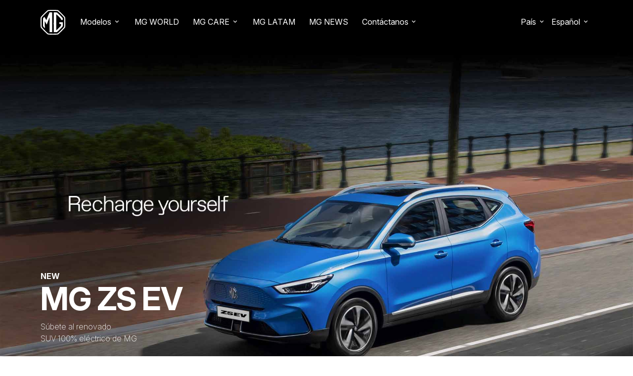

--- FILE ---
content_type: text/html; charset=UTF-8
request_url: https://www.mgmotorlatam.com/model/MG-ZS-EV
body_size: 39200
content:
<!DOCTYPE html>
<html lang="es">
<head>
        
            <title>MG ZS EV</title>
        <meta property="og:title" content="MG ZS EV"/>
    
                    <meta name="description" content="Genera un cambio con un MG ZS EV; el SUV cero emisiones con una tasa de reciclaje y reuso del 95%.">
        <meta property="og:description" content="MG ZS EV, el SUV eléctrico de MG con cero emissiones y gran seguridad"/>
    
        
    <meta name="csrf-token" content="8MRugrRsIsHfOYAgpcmnxlcnC8USqeQuZ9jmwNbl">
    <!--inicio!-->
    <meta property="og:url" content="https://www.mgmotorlatam.com/model/MG-ZS-EV"/>
    <meta property="og:type" content="website"/>

    
            <link rel="alternate" href="https://www.mgmotor.cl/model/MG-ZS-EV" hreflang="es-cl" />
    

    
            <meta property="og:image" content="https://www.mgmotorlatam.com/img/MG-ZS-EV/MG-ZS-EV-HDR-DESK.jpg"/>
        <!--fin !-->
    <!--Canonical Tag !-->
    <link rel="canonical" href="https://www.mgmotorlatam.com/model/MG-ZS-EV"/>
    <!--fin !-->
    <meta name="viewport" content="width=device-width, initial-scale=1.0">
     <!-- Google Tag Manager -->
    <script>(function (w, d, s, l, i) {
            w[l] = w[l] || [];
            w[l].push({
                'gtm.start':
                    new Date().getTime(), event: 'gtm.js'
            });
            var f = d.getElementsByTagName(s)[0],
                j = d.createElement(s), dl = l != 'dataLayer' ? '&l=' + l : '';
            j.async = true;
            j.src =
                'https://www.googletagmanager.com/gtm.js?id=' + i + dl;
            f.parentNode.insertBefore(j, f);
        })(window, document, 'script', 'dataLayer', 'GTM-556HKCS');</script>
    <!-- End Google Tag Manager -->
    <link href="https://www.mgmotorlatam.com/css/bootstrap.min.css" rel="preload" as="style"
          onload="this.onload=null;this.rel='stylesheet'">
    <noscript>
        <link rel="stylesheet" href="https://www.mgmotorlatam.com/css/bootstrap.min.css">
    </noscript>
    <link rel="preload" as="style" id='fontawesome-css'
          onload="this.onload=null;this.rel='stylesheet'" href='https://www.mgmotorlatam.com/css/font-awesome.min.css'
          type='text/css'/>
    <noscript>
        <link rel="stylesheet" href='https://www.mgmotorlatam.com/css/font-awesome.min.css'>
    </noscript>

    <link
        href="https://fonts.googleapis.com/css2?family=Inter:ital,opsz,wght@0,14..32,100..900;1,14..32,100..900&display=swap"
        rel="stylesheet">

    <link rel="stylesheet" href="https://www.mgmotorlatam.com/css/slick.min.css"/>
    <link rel="preload" as="style" onload="this.onload=null;this.rel='stylesheet'"
          href="https://www.mgmotorlatam.com/css/slick-theme.min.css"/>
    <noscript>
        <link rel="stylesheet" href="https://www.mgmotorlatam.com/css/slick-theme.min.css">
    </noscript>
    <link rel='preload' as="style" onload="this.onload=null;this.rel='stylesheet'" id='animate-css-css'
          href='https://www.mgmotorlatam.com/css/animate.compat.min.css' type='text/css'/>
    <noscript>
        <link rel="stylesheet" href='https://www.mgmotorlatam.com/css/animate.compat.min.css'>
    </noscript>
    <link rel="stylesheet" type="text/css" href="/css/app.css?id=81f151e1a72844c983922">
    <!--google icons-->
    <link rel="preload" href="https://fonts.googleapis.com/icon?family=Material+Icons" as="style"
          onload="this.onload=null;this.rel='stylesheet'">
    <noscript>
        <link rel="stylesheet" href="https://fonts.googleapis.com/icon?family=Material+Icons">
    </noscript>
    <link rel="preload" as="font" crossorigin
          href="https://www.mgmotorlatam.com/fonts/Avenir-Heavy-05.woff2?2be3284297a2da62936c515ebc6f7d58">
    <link rel="preload" as="font" crossorigin
          href="https://www.mgmotorlatam.com/fonts/Avenir-Light-07.woff2?fcb9d763f0798e47c6e681668759dae5">

    <script type="text/javascript">
        (function(c,l,a,r,i,t,y){
            c[a]=c[a]||function(){(c[a].q=c[a].q||[]).push(arguments)};
            t=l.createElement(r);t.async=1;t.src="https://www.clarity.ms/tag/"+i;
            y=l.getElementsByTagName(r)[0];y.parentNode.insertBefore(t,y);
        })(window, document, "clarity", "script", "o8x4hfdqqe");
    </script>



    <script type="application/ld+json">
        [{"@context":"http://schema.org","@type":"siteNavigationElement","name":"MG World",
        "url":"https://www.mgmotorlatam.com /mg-world"},
        {"@context":"http://schema.org","@type":"siteNavigationElement","name":"MG About Us",
        "url":"https://www.mgmotorlatam.com /mg-about-us"},
        {"@context":"http://schema.org","@type":"siteNavigationElement","name":"MG Future",
        "url":"https://www.mgmotorlatam.com /mg-future"},
        {"@context":"http://schema.org","@type":"siteNavigationElement","name":"MG News",
        "url":"https://www.mgmotorlatam.com /mg-news"},
        {"@context":"http://schema.org","@type":"siteNavigationElement","name":"MG Care",
        "url":"https://www.mgmotorlatam.com /mg-care"},
        {"@context":"http://schema.org","@type":"siteNavigationElement","name":"Contact",
        "url":"https://www.mgmotorlatam.com /contact"}]
    </script>


    <script type="application/ld+json">
        {
          "@context": "http://schema.org",
          "@type": "Organization",
          "name": "MG Motor Latam",
          "legalName" : "SAIC Motor Sudamérica SPA",
          "url": "https://www.mgmotorlatam.com ",
          "logo":"https://mg.co.uk/files/2015-07-28/mg-logo-540.jpg",
          "description":"",
          "sameAs" : [
                            "https://www.facebook.com/mgmotorslatam",
                            "https://www.youtube.com/channel/UCuCo4AyOei7bVYIXlhXS1gw",
                            "",
                            "",
                            ""
            ],
          "areaServed": "[&quot;AW&quot;,&quot;BO&quot;,&quot;CL&quot;,&quot;CO&quot;,&quot;CR&quot;,&quot;CW&quot;,&quot;EC&quot;,&quot;GT&quot;,&quot;HT&quot;,&quot;PA&quot;,&quot;PY&quot;,&quot;PE&quot;,&quot;DO&quot;,&quot;TT&quot;]",
          "address": {
                "@type": "PostalAddress",
                "addressLocality": "Región Metropolitana,
                    Chile",
                "streetAddress": "Av. Presidente Kennedy 4700, Of. 1201, Santiago, Chile"
            },
          "contactPoint": [{
            "@type": "ContactPoint",
            "telephone": "",
            "contactType": "customer service"
            }]
        }
    </script>

        
        
        
    </head>

<body>
<!-- Google Tag Manager (noscript) -->
<noscript>
    <iframe src="https://www.googletagmanager.com/ns.html?id=GTM-556HKCS" height="0" width="0" style="display:none;visibility:hidden"></iframe>
</noscript>
<!-- End Google Tag Manager (noscript) -->
<header>
    <nav id="nav"
        class="navbar navbar-expand-lg navbar-dark fixed-top menu  ">
        <div class="container-fluid container-xl">
            <a class="navbar-brand" href="https://www.mgmotorlatam.com/">
                <!--<svg class="logo" xmlns="http://www.w3.org/2000/svg" viewBox="0 0 285.8 285.7">
<path d="M283.2,91.9c-0.2-1.7-0.4-3.4-0.6-5.1c-0.2-1.1-0.6-2.1-1.2-3c-1-1.3-2.1-2.7-3.2-4c-1.5-1.8-2.9-3.6-4.4-5.3
		c-9.5-11.3-19.4-22.2-29.9-32.6c-10.4-10.4-21.3-20.4-32.6-29.9c-1.8-1.5-3.5-2.9-5.3-4.4c-1.3-1.1-2.6-2.1-4-3.2
		c-0.9-0.6-1.9-1-3-1.2c-1.7-0.2-3.4-0.4-5.1-0.6c-2.2-0.2-4.5-0.4-6.8-0.6c-14.7-1.3-29.4-1.9-44.2-2s-29.5,0.6-44.2,2
		c-2.3,0.2-4.6,0.4-6.8,0.7c-1.7,0.2-3.4,0.4-5.1,0.6c-1.1,0.2-2.1,0.6-3,1.2c-1.3,1-2.7,2.1-4,3.2c-1.8,1.4-3.5,2.9-5.3,4.3
		c-11.3,9.5-22.2,19.4-32.6,29.9S21.5,63.2,12,74.5c-1.5,1.8-2.9,3.5-4.4,5.3c-1.1,1.3-2.2,2.7-3.2,4c-0.6,0.9-1,1.9-1.2,3
		c-0.2,1.7-0.4,3.4-0.6,5.1c-0.2,2.3-0.5,4.6-0.7,6.8C0.6,113.4,0,128.1,0,142.9s0.6,29.5,1.9,44.2c0.2,2.3,0.4,4.6,0.7,6.8
		c0.2,1.7,0.4,3.4,0.6,5.1c0.2,1.1,0.6,2.1,1.2,3c1,1.4,2.1,2.7,3.2,4c1.4,1.8,2.9,3.6,4.4,5.3c9.5,11.3,19.4,22.2,29.9,32.6
		s21.3,20.4,32.6,29.9c1.8,1.5,3.5,2.9,5.3,4.4c1.3,1.1,2.7,2.1,4,3.1c0.9,0.6,1.9,1.1,3,1.3l5.1,0.6c2.3,0.2,4.6,0.5,6.8,0.6
		c14.7,1.3,29.4,1.9,44.2,2s29.5-0.6,44.2-2c2.3-0.2,4.6-0.4,6.8-0.6c1.7-0.2,3.4-0.4,5.1-0.6c1.1-0.2,2.1-0.6,3-1.3
		c1.4-1,2.7-2.1,4-3.1c1.8-1.5,3.6-2.9,5.3-4.4c11.3-9.5,22.2-19.4,32.6-29.9s20.4-21.3,29.9-32.6c1.5-1.8,2.9-3.5,4.4-5.3
		c1.1-1.3,2.1-2.7,3.2-4c0.6-0.9,1-1.9,1.2-3c0.2-1.7,0.4-3.4,0.6-5.1c0.2-2.3,0.4-4.6,0.6-6.8c1.3-14.7,2-29.4,2-44.2
		s-0.7-29.5-2-44.2C283.6,96.4,283.4,94.1,283.2,91.9z M262.3,180.3c-0.2,1.9-0.4,3.9-0.5,5.8c-0.2,1.4-0.4,2.9-0.5,4.3
		c-0.2,0.9-0.5,1.8-1.1,2.5c-0.9,1.1-1.8,2.3-2.7,3.4c-1.2,1.5-2.4,3-3.7,4.5c-8,9.6-16.5,18.8-25.3,27.6
		c-8.8,8.9-18.1,17.3-27.7,25.3c-1.5,1.2-3,2.5-4.5,3.7c-1.1,0.9-2.2,1.8-3.4,2.7c-0.8,0.5-1.6,0.9-2.5,1.1
		c-1.4,0.2-2.9,0.4-4.3,0.5c-1.9,0.2-3.8,0.4-5.8,0.5c-12.5,1.1-25,1.6-37.4,1.6c-12.5,0-25-0.5-37.4-1.6c-2-0.2-3.9-0.4-5.8-0.5
		c-1.4-0.2-2.9-0.3-4.3-0.5c-0.9-0.2-1.8-0.5-2.5-1.1c-1.2-0.9-2.3-1.8-3.4-2.7c-1.5-1.2-3-2.5-4.5-3.7c-9.6-8-18.8-16.5-27.7-25.3
		S40,210.5,32,200.9c-1.2-1.5-2.5-3-3.7-4.5c-0.9-1.1-1.8-2.3-2.7-3.4c-0.5-0.8-0.8-1.6-1-2.5c-0.2-1.4-0.4-2.9-0.5-4.3
		c-0.2-1.9-0.4-3.9-0.6-5.8c-1.1-12.5-1.6-24.9-1.6-37.4c0-12.5,0.5-25,1.6-37.4c0.2-1.9,0.4-3.9,0.6-5.8c0.1-1.4,0.3-2.9,0.5-4.3
		c0.1-0.9,0.5-1.8,1-2.5c0.9-1.2,1.8-2.3,2.7-3.4c1.2-1.5,2.5-3,3.7-4.5c8-9.6,16.4-18.8,25.2-27.7S75.3,40,84.9,32
		c1.5-1.2,3-2.5,4.5-3.7c1.1-0.9,2.3-1.8,3.4-2.7c0.8-0.5,1.6-0.9,2.5-1c1.4-0.2,2.9-0.4,4.3-0.5c1.9-0.2,3.8-0.4,5.8-0.6
		c12.4-1.1,24.9-1.6,37.4-1.7c12.5,0,25,0.5,37.4,1.7c1.9,0.2,3.9,0.4,5.8,0.6c1.4,0.2,2.9,0.3,4.3,0.5c0.9,0.1,1.8,0.5,2.5,1
		c1.1,0.9,2.3,1.8,3.4,2.7c1.5,1.2,3,2.5,4.5,3.7c9.6,8,18.8,16.4,27.7,25.3s17.3,18.1,25.3,27.6c1.2,1.5,2.5,3,3.7,4.5
		c0.9,1.1,1.8,2.2,2.7,3.4c0.5,0.8,0.9,1.6,1.1,2.5c0.2,1.4,0.3,2.9,0.5,4.3c0.2,1.9,0.4,3.8,0.5,5.8c1.1,12.5,1.7,25,1.7,37.4
		S263.4,167.9,262.3,180.3z" class="st0"></path><path d="M247.7,143.2c-1.2-0.1-11.7-0.1-17.3-0.2c-7.4-0.1-12.4,0-14.8,0c-0.7,0-0.8,0-1.6,0c0,0.6,0,0.9-0.1,1.6
		c0,0.5-0.1,2.4-0.2,4.8c-0.1,4-0.3,9.7-0.2,13.8c0,0.8,0,1,0,1.4c0.4,0,7.4,0,12,0.1h1.3c0,0.3,0,0.7,0,1.2s-0.7,9.1-1.1,11.6
		c-1.3,2-2.8,3.9-4.4,5.6c-2.6,3-3,3.7-11.1,12.2c-8.4,8.8-24.2,23.1-29.9,28c-1.2,1-3.6,3.2-3.6,3.2s0.1-3,0-4.5
		c0.2-56.4,0.1-96.5-0.1-158.8c0.1-1.4-0.1-2.6,0-4.3c1.8,1.5,1.9,1.5,3.1,2.6c8.3,7.3,17.1,14.9,24.1,22.1
		c9.6,10.1,13.8,14.5,20.7,23.1c0.5,0.6,0.9,1.2,1.3,1.8c0.1,0.8,0.1,0.9,0.3,1.9c0.3,2.4,0.7,7.3,0.8,8.6c0,0.8,0.1,1.1,0.1,1.9
		c0.7,0.1,1.2,0,1.9,0c4.2,0.1,9.2,0.1,13.9,0.1c1.6,0,3.2,0,4.7-0.1c0.8,0,0.8,0,1.5,0c0-0.7,0-1.4,0-2.1c-0.1-5.3-0.5-10.7-1.1-16
		c-0.1-1.1-0.2-2.2-0.4-3.3c-0.6-0.8-1-1.2-1.5-1.9c-8-10.1-16.5-19.7-25.6-28.8c-21.4-21.3-32.8-29.4-32.8-29.4s-0.9-0.7-1.6-1.2
		c-0.9-0.2-0.7-0.1-1.5-0.3c-9-1.1-20.1-1.8-31.1-2.1c-1.5,0-1.9-0.1-3.5,0c0.1,1.1,0.1,2.2,0,3.3c0.2,76.9-0.2,131.6-0.1,207.9v2.3
		c0.8,0.1,1.6,0.1,2.4,0c8.7,0,25.8-1,30.2-1.7c1.3-0.2,2.5-0.4,3.8-0.7c0.7-0.4,1.4-1,2.1-1.6c11.6-9.5,20.2-17.3,31.2-28
		c11.7-11.6,22.3-24.2,24.9-27.2c1.1-1.2,1.8-2.2,3-3.9c0.3-1.4,0.5-2.8,0.6-4.3c1.1-13.3,2-21.7,2-36.8c0-0.8,0-1.2-0.1-2.1
		C248.8,143.2,248.3,143.3,247.7,143.2z" class="st0"></path><path d="M134.1,36c-1.8,0.1-5.1,0-11.2,0.3c-6.4,0.4-10.1,0.8-11.7,0.9c-0.9,0.1-1.4,0.1-2,0.2
		c-0.2,0.6-0.2,0.5-0.5,1.3c-9.3,24.1-21.3,57.6-31.3,82.4c-0.5,1-1.5,3.7-1.5,3.7s-0.5-0.8-1.7-3.3c-5.2-10.9-16.8-33.8-18.7-37
		c-0.6-1-1.5-3-1.5-3s-1.5,1.5-2.5,2.4c-2.1,1.9-9.6,10.8-11.1,12.9c-0.8,1-1,1.3-1.9,2.6c-0.3,1.4-0.4,2.3-0.7,3.9
		c-0.5,3.2-1.8,16.9-2.1,35.3c0,15,0.9,28.4,2.2,43.3c0.1,0.8,0.4,4,0.4,4s1.6,2.3,2,2.7c7.2,8.8,12.5,15,17.4,20.3l4.3,4.5
		c0,0-0.2-3.2-0.3-4.8s-0.2-3.2-0.3-5.1c-1-16-2.9-43.1-3.4-57.1c-0.1-1.8,0.2-10.2,0.2-10.2L79,179.5c0,0,1.6-3.9,2.2-5.5
		c8.3-21.7,16.3-41.1,24.4-62.8c0.6-1.4,3.5-9.5,3.5-9.5s0.1,8.8,0,10.7c-0.4,60.9-0.2,95.7-0.1,129.1c0,1,0,2,0,3.1
		c0,1.7,0,1.9,0,3c2.2,0.4,1.9,0.4,3.1,0.5c2.7,0.5,5.4,0.8,8.2,0.9c4.6,0.3,9.6,0.4,13.6,0.5c1,0,1.6,0,2.1-0.1c0-1,0-1.4,0-2.4
		c-0.3-77.9,0.5-209.2,0.5-209.2s0-0.7,0-2C135.8,35.9,135,36,134.1,36z" class="st0"></path></svg>-->
<svg class="logo" xmlns="http://www.w3.org/2000/svg" viewBox="0 0 77 77">
            <path class="st0" d="M76.65,24.21c-0.07-0.9-0.42-1.75-1.01-2.44c-1.54-1.79-5-5.69-9.82-10.51c-4.82-4.82-8.72-8.28-10.51-9.82
			c-0.68-0.59-1.54-0.95-2.44-1.01c-2.29-0.17-7.32-0.48-14.37-0.48c-7.05,0-12.08,0.31-14.37,0.48c-0.9,0.07-1.75,0.42-2.44,1.01
			c-1.79,1.54-5.69,5-10.51,9.82c-4.99,4.99-8.33,8.77-9.83,10.51c-0.59,0.68-0.94,1.53-1.01,2.43c-0.17,2.28-0.48,7.32-0.48,14.38
			c0,6.82,0.31,12.02,0.49,14.37c0.07,0.9,0.42,1.76,1.01,2.44c1.49,1.74,4.83,5.52,9.82,10.5c4.82,4.82,8.72,8.28,10.51,9.82
			c0.68,0.59,1.54,0.78,2.44,0.85c2.29,0.18,7.32,0.48,14.37,0.48s12.08-0.31,14.37-0.48c0.9-0.07,1.75-0.26,2.44-0.85
			c1.79-1.54,5.69-5,10.51-9.82c4.99-4.99,8.32-8.76,9.82-10.5c0.59-0.69,0.94-1.54,1.01-2.44c0.17-2.35,0.49-7.56,0.49-14.37
			C77.13,31.53,76.83,26.5,76.65,24.21z M73.61,51.92c-0.06,0.76-0.36,1.48-0.85,2.06c-1.34,1.57-4.44,5.08-9.11,9.75
			c-4.51,4.51-8.15,7.73-9.76,9.11c-0.58,0.5-1.3,0.8-2.06,0.86c-2.06,0.16-6.73,0.45-13.33,0.45s-11.27-0.29-13.33-0.45
			c-0.76-0.06-1.48-0.36-2.06-0.86c-1.61-1.38-5.24-4.6-9.76-9.11c-4.67-4.67-7.76-8.18-9.11-9.75c-0.5-0.58-0.8-1.3-0.85-2.06
			c-0.16-2.11-0.46-6.96-0.46-13.34c0-6.61,0.29-11.3,0.45-13.35c0.06-0.76,0.36-1.47,0.85-2.05c1.34-1.56,4.44-5.08,9.12-9.76
			c4.51-4.51,8.15-7.73,9.76-9.11c0.58-0.5,1.3-0.8,2.06-0.86C27.23,3.3,31.9,3.01,38.5,3.01c6.6,0,11.27,0.29,13.33,0.45
			c0.76,0.06,1.48,0.36,2.06,0.86c1.61,1.38,5.24,4.59,9.76,9.11c4.51,4.51,7.73,8.15,9.11,9.76c0.5,0.58,0.8,1.3,0.86,2.06
			c0.16,2.06,0.45,6.73,0.45,13.33C74.07,44.97,73.77,49.81,73.61,51.92z"/>
        <path class="st0" d="M69.32,31.29c-0.05-2.58-0.26-4.84-0.33-5.34c-0.11-0.21-0.39-0.52-0.56-0.71c-2.21-2.51-4.44-4.93-7.48-7.95
		c-5.9-5.87-9.06-8.65-9.84-9.2c-0.58-0.06-1.66-0.15-4.57-0.28c-2.32-0.1-5.25-0.17-5.5-0.15c-0.01,0.52-0.05,39.26-0.01,61.29
		c0,0.4,0.01,0.53,0.01,0.53s6.8,0.06,10.09-0.4c2.25-1.89,6.52-5.92,9.63-9.03c3.32-3.36,6.18-6.42,6.9-7.28
		c0.3-0.36,0.98-1.09,1.34-1.59c0.05-0.42,0.08-0.78,0.13-1.58c0.24-3.89,0.29-10.87,0.29-11.1c-0.3-0.02-10.48-0.01-10.71,0
		c-0.01,0.17,0.01,5.35,0.01,5.38c0.12,0.01,5,0,5.17,0c0,0.09-0.14,4.41-0.25,5.13c-0.39,0.54-1.01,1.1-1.7,1.88
		c-0.75,0.84-1.82,1.97-4.03,4.24c-2.77,2.83-7.07,6.86-8.99,8.56c0.02-0.26-0.05-49.79-0.02-50.29c0.51,0.42,1.71,1.53,2.05,1.84
		c2.34,2.2,4.78,4.44,6.77,6.52c2.91,3.04,5.82,6.2,5.94,6.42c0.04,0.23,0.16,2.87,0.16,3.09c0.2,0.02,5.27-0.01,5.47,0.01"/>
        <path class="st0" d="M28.04,69.23c0.82,0.04,4.16,0.23,7.23,0.24c0.27,0,0.61,0.01,0.75,0c0.01-0.29,0-0.43,0-0.69
		c0-22.6,0-60.52,0-60.52s-0.02-0.23-0.03-0.6c-0.21-0.01-1.83-0.04-3.88,0.06c-1.99,0.09-3.9,0.16-4.08,0.18
		c-0.07,0.17-2.57,5.27-5.12,11.61c-3.34,8.29-4.72,12.41-4.72,12.41s-0.12-0.16-1.16-1.92c-1.72-2.93-3.55-6.17-4.58-7.68
		c-0.18-0.26-0.5-0.72-0.5-0.72s-0.05,0.02-0.33,0.28c-0.59,0.55-2.95,3.23-3.45,3.81c-0.24,0.28-0.17,0.26-0.19,0.35
		c-0.04,0.54-0.33,4.86-0.39,11.5c-0.06,6.83,0.1,10.42,0.41,13.64c0.75,0.94,1.31,1.63,2.98,3.4c0.94,0.99,2.68,2.81,2.7,2.81
		c0,0-0.22-3.05-0.24-3.59c-0.21-4.24-0.38-8.17-0.41-13.07c-0.01-0.52-0.01-5.89-0.01-5.89l2.55,4.45l3.62,6.42l0.12,0.1
		c1.28-3.41,2.91-8.03,4.62-12.5c1.34-3.5,2.74-6.81,3.96-9.96c0.08-0.08,0.17-0.37,0.17-0.37s0.04,6.16,0,7.28
		c0,17.73-0.01,29.31,0.01,38.96"/>
</svg>
            </a>
            <button class="navbar-toggler" type="button" data-bs-toggle="offcanvas" data-bs-target="#mobile-menu"
                aria-controls="mobile-menu">
                <span class="hamburger material-icons">menu</span>
                <span class="close material-icons">close</span>
            </button>

            <div class="collapse navbar-collapse" id="navbarSupportedContent">
                <ul class="navbar-nav me-auto mb-2 mb-lg-0 text-uppercase">
                    <li class="nav-item text-end dropdown ">
                        <span class="nav-link dropdown-toggle open_modelos" role='button'>
                            Modelos
                        </span>
                    </li>
                    
                                                                                            <li class="nav-item text-end">
                                <a class="nav-link tag" target="_self"
                                    href="/mg-world">
                                                                        MG WORLD
                                </a>
                            </li>
                                                                                                                            <li class="nav-item dropdown">
                                <a class="nav-link dropdown-toggle" href="#" id=""
                                    role="button" data-bs-toggle="dropdown" target="_self"
                                    aria-expanded="false">MG CARE
                                </a>
                                
                                <ul class="dropdown-menu dropdown-menu-dark ofertas"
                                    aria-labelledby="">
                                                                            <li><a class="dropdown-item"
                                                href="/mg-care-warranty"
                                                target="_self">
                                                                                                Garantía
                                            </a></li>
                                                                            <li><a class="dropdown-item"
                                                href="/mg-care-parts"
                                                target="_self">
                                                                                                MG PARTS
                                            </a></li>
                                                                            <li><a class="dropdown-item"
                                                href="/mg-care-tips"
                                                target="_self">
                                                                                                MG TIPS
                                            </a></li>
                                                                            <li><a class="dropdown-item"
                                                href="/mg-care-servicios"
                                                target="_self">
                                                                                                SERVICIOS
                                            </a></li>
                                                                            <li><a class="dropdown-item"
                                                href="/mg-care-network-info"
                                                target="_self">
                                                                                                Concesionarios
                                            </a></li>
                                                                    </ul>
                            </li>
                                                                                                <li class="nav-item text-end">
                                <a class="nav-link tag" target="_self"
                                    href="/mg-latam">
                                                                        MG LATAM
                                </a>
                            </li>
                                                                                                <li class="nav-item text-end">
                                <a class="nav-link tag" target="_self"
                                    href="/mg-news">
                                                                        MG NEWS
                                </a>
                            </li>
                                                                                                                            <li class="nav-item dropdown">
                                <a class="nav-link dropdown-toggle" href="#" id=""
                                    role="button" data-bs-toggle="dropdown" target="_self"
                                    aria-expanded="false">Contáctanos
                                </a>
                                
                                <ul class="dropdown-menu dropdown-menu-dark ofertas"
                                    aria-labelledby="">
                                                                            <li><a class="dropdown-item"
                                                href="/quote"
                                                target="_self">
                                                                                                Cotizar tu MG
                                            </a></li>
                                                                            <li><a class="dropdown-item"
                                                href="/contact"
                                                target="_self">
                                                                                                Post-venta
                                            </a></li>
                                                                    </ul>
                            </li>
                                            

                </ul>


                                    <div class="dropdown text-end">
                        <a class="nav-link dropdown-toggle" href="#" id="paises" role="button" data-bs-toggle="dropdown" aria-expanded="false">
    País
</a>
<ul class="dropdown-menu" aria-labelledby="paises">

                    <li>
            <a class="dropdown-item" href="https://mgargentina.ar/ ">
                <span class="flag-icon flag-icon-ar me-1"></span>
                Argentina</a>
        </li>
                    <li>
            <a class="dropdown-item" href="">
                <span class="flag-icon flag-icon-bo me-1"></span>
                Bolivia</a>
        </li>
                            <li>
            <a class="dropdown-item" href="https://www.mgmotor.cl/">
                <span class="flag-icon flag-icon-cl me-1"></span>
                Chile</a>
        </li>
                    <li>
            <a class="dropdown-item" href="https://mgcolombia.com/">
                <span class="flag-icon flag-icon-co me-1"></span>
                Colombia</a>
        </li>
                    <li>
            <a class="dropdown-item" href="https://mgmotor.com.ec/">
                <span class="flag-icon flag-icon-ec me-1"></span>
                Ecuador</a>
        </li>
                    <li>
            <a class="dropdown-item" href="https://mgmotorguyana.com/">
                <span class="flag-icon flag-icon-gy me-1"></span>
                Guyana</a>
        </li>
                    <li>
            <a class="dropdown-item" href="https://mgmotor.com.py/">
                <span class="flag-icon flag-icon-py me-1"></span>
                Paraguay</a>
        </li>
                    <li>
            <a class="dropdown-item" href="https://www.mgmotors.com.pe/">
                <span class="flag-icon flag-icon-pe me-1"></span>
                Perú</a>
        </li>
                    <li>
            <a class="dropdown-item" href="https://mguruguay.com.uy">
                <span class="flag-icon flag-icon-uy me-1"></span>
                Uruguay</a>
        </li>
                    <li>
            <a class="dropdown-item" href="https://mgvzla.com/ ">
                <span class="flag-icon flag-icon-ve me-1"></span>
                Venezuela</a>
        </li>
    </ul>
                    </div>
                    <div class="dropdown dropdown-language text-end">
    <a class="nav-link dropdown-toggle" href="#" id="idioma" role="button" data-bs-toggle="dropdown"
       aria-expanded="false">
    <!--<span class="flag-icon flag-icon-es"></span>--> Español
    </a>
    <ul class="dropdown-menu" aria-labelledby="idioma">
                                                <li><a class="dropdown-item"
                       href="https://www.mgmotorlatam.com/lang/en"> <!--<span class="flag-icon flag-icon-us"></span>--> English</a>
                </li>
                                                                    </ul>
</div>
                
            </div>
        </div>
    </nav>
</header>
<div class="collapse" id="searchbar">
    <form method="get" action="#" role="search">

    <div class="input-group container">
        <div class="col-12 text-end mb-1"><i class="fa fa-times close_search" aria-hidden="true"></i></div>

        <input type="text" class="form-control" placeholder="Buscar...">
        <div class="input-group-append">
            <button class="btn btn-secondary" type="button">
                <i class="fa fa-search"></i>
            </button>
        </div>

    </div>
</form>
</div>
<div class="collapse" id="menu_modelos">
            <div class="fullwidth container-menu-mobile position-relative">
    <div class="box-close country">
        <a href="#" class="open_modelos">
            <svg xmlns="http://www.w3.org/2000/svg" viewBox="0 0 24 24" width="36" height="36">
                <path fill="none" d="M0 0h24v24H0z" />
                <path
                    d="M12 10.586l4.95-4.95 1.414 1.414-4.95 4.95 4.95 4.95-1.414 1.414-4.95-4.95-4.95 4.95-1.414-1.414 4.95-4.95-4.95-4.95L7.05 5.636z" />
            </svg>
            <span class="material-icons cerrar-menu d-none">close</span>
        </a>
    </div>

    
    <!-- Nuevo Menú -->
    <div class="new-menu-models">

        <nav class="navagtion-menu-models">
            <div class="container">
                <div class="nav nav-tabs" id="nav-tab" role="tablist">
                                                                                                                                                                                                                                                                                                                                                                                                                                                                                                                                                                                                                                                                                                                                                                                                            <button class="nav-link active" id="nav-destacados-tab" data-bs-toggle="tab"
                                    data-bs-target="#nav-destacados" type="button" role="tab"
                                    aria-controls="nav-destacados" aria-selected="true">Destacado</button>
                                </button>
                                                                                                                                                                                                                                                                                                                                                                                                                                                                                                                                                <button class="nav-link"
                        id="nav-antiguos-tab-menu"
                        data-bs-toggle="tab"
                        data-bs-target="#nav-antiguos-menu"
                        type="button" role="tab"
                        aria-controls="nav-antiguos"
                        aria-selected="false">Antiguos</button>
                                    <button class="nav-link"
                        id="nav-pasajeros-tab-menu"
                        data-bs-toggle="tab"
                        data-bs-target="#nav-pasajeros-menu"
                        type="button" role="tab"
                        aria-controls="nav-pasajeros"
                        aria-selected="false">Pasajeros</button>
                                    <button class="nav-link"
                        id="nav-electricos-tab-menu"
                        data-bs-toggle="tab"
                        data-bs-target="#nav-electricos-menu"
                        type="button" role="tab"
                        aria-controls="nav-electricos"
                        aria-selected="false">Eléctricos</button>
                                    <button class="nav-link"
                        id="nav-suv-tab-menu"
                        data-bs-toggle="tab"
                        data-bs-target="#nav-suv-menu"
                        type="button" role="tab"
                        aria-controls="nav-suv"
                        aria-selected="false">SUV</button>
                                    <button class="nav-link"
                        id="nav-hibridos-tab-menu"
                        data-bs-toggle="tab"
                        data-bs-target="#nav-hibridos-menu"
                        type="button" role="tab"
                        aria-controls="nav-hibridos"
                        aria-selected="false">Híbridos</button>
                                <a class="nav-link fw-normal" id="nav-todos-tab" href="/todos-los-modelos">Todos los modelos</a>

            </div>
        </div>
    </nav>

    <div class="tab-content" id="nav-tabContent">
                    <div class="tab-pane fade show active" id="nav-destacados" role="tabpanel"
                aria-labelledby="nav-destacados-tab" tabindex="0">
                <div class="container">
                    <div class="content-models">
                        <div class="list-models">
                            <div class="models-item-grid">
                                                                                                                                                                                                                                                                                                                                                                                                                                                                                                                                                                                                                                                                                                                                                                                                                                                                                                                                                                                                                                                                                                                                                                                                                                                <div class="model-item">
                                                <div class="model-item__inner">
                                                    <div class="model-item__inner__img">
                                                        <div class="model-item__category">
                                                            <p>
                                                                                                                                    <span class="cat-span cat-electrico">Eléctrico</span>
                                                                    <svg xmlns="http://www.w3.org/2000/svg" width="16" height="16"
                                                                        viewBox="0 0 32 32" fill="none">
                                                                        <path fill-rule="evenodd" clip-rule="evenodd"
                                                                            d="M15.4931 23.7205L14.5983 22.8006L24.3453 12.7797H13.391L25.4191 0L26.3284 0.905022L16.3773 11.4769H27.4012L15.4931 23.7205ZM8.90156 30.2864C7.01494 29.3304 5.33147 27.9991 3.94864 26.3697C2.5658 24.7402 1.51107 22.845 0.845484 20.7936C0.168792 18.7461 -0.106106 16.581 0.0366948 14.4235C0.1795 12.2661 0.73716 10.1591 1.67741 8.22476C2.80785 5.88113 4.46523 3.84819 6.51223 2.29438L7.31514 3.30284C5.40657 4.73826 3.8618 6.62455 2.81114 8.80258C1.94502 10.5841 1.43124 12.5246 1.29957 14.5117C1.16789 16.4989 1.42093 18.493 2.04403 20.3789C2.65708 22.268 3.62851 24.0134 4.90209 25.514C6.17566 27.0145 7.72609 28.2405 9.46359 29.1208C11.4928 30.1591 13.7285 30.6994 15.9952 30.6992C21.4239 30.6992 26.6554 27.6092 29.2276 22.2805C30.0978 20.486 30.6109 18.531 30.7366 16.5301L32 16.6146C31.8633 18.788 31.3058 20.9113 30.3603 22.8603C27.5676 28.6445 21.8863 32 15.9932 32C13.6048 32 11.1816 31.45 8.90156 30.2864Z"
                                                                            fill="#29C5E8" />
                                                                    </svg>
                                                                                                                            </p>

                                                                                                                                                                                                <div class="new_orange">Nuevo</div>
                                                                                                                                                                                    </div>
                                                        <a href="/model/MG-CYBERSTER">
                                                            <img loading="lazy" src="https://mgmotors-prod-s3.s3.us-east-2.amazonaws.com/LA/pdp/MG-CYBERSTER/IMG/la_20250623_190940_cl_20250415_164040_cars-menu-mg-cyberster.png.webp.webp"
                                                                alt="MG CYBERSTER">
                                                        </a>
                                                    </div>
                                                    <div class="model-item__inner__content">
                                                    <h3>MG CYBERSTER</h3>
                                                        <p class="description-model-item"></p>
                                                    </div>
                                                </div>
                                            </div>
                                                                                                                                                                                                                                                                                                                                                                                                                                                                                                                                                    <div class="model-item">
                                                <div class="model-item__inner">
                                                    <div class="model-item__inner__img">
                                                        <div class="model-item__category">
                                                            <p>
                                                                                                                                    <span class="cat-span cat-gasolina">Gasolina</span>
                                                                    <svg xmlns="http://www.w3.org/2000/svg" width="16" height="16"
                                                                        viewBox="0 0 16 16" fill="none">
                                                                        <g clip-path="url(#clip0_957_334)">
                                                                            <path fill-rule="evenodd" clip-rule="evenodd"
                                                                                d="M4.45083 15.1481C2.53549 14.1884 1.10478 12.533 0.422795 10.4864C-0.260418 8.45368 -0.11127 6.24026 0.838755 4.31335C1.39851 3.16891 2.22696 2.17081 3.25616 1.40088L3.6576 1.89641C2.69794 2.60793 1.92578 3.53419 1.40562 4.59787C0.530792 6.37232 0.393436 8.41059 1.02255 10.2825C1.65085 12.1669 2.96789 13.6919 4.73234 14.5758C5.74272 15.0847 6.86218 15.3504 7.9981 15.3511C10.712 15.3511 13.3272 13.8337 14.6138 11.2166C15.0498 10.3321 15.3061 9.37284 15.3683 8.39233L16 8.43359C15.9326 9.49856 15.6543 10.5405 15.1807 11.5011C13.7838 14.3425 10.9437 15.9903 7.99664 15.9903C6.80245 15.9903 5.59133 15.72 4.45131 15.1481H4.45083Z"
                                                                                fill="#6882E7" />
                                                                            <path fill-rule="evenodd" clip-rule="evenodd"
                                                                                d="M8.39853 9.60723C6.19056 8.75274 6.35501 6.61936 6.35695 6.59802L6.98186 6.65018C6.95997 7.16806 7.10815 7.67917 7.4046 8.10833C7.70104 8.53751 8.13013 8.86212 8.62876 9.0344L8.39853 9.60723Z"
                                                                                fill="#6882E7" />
                                                                            <mask id="mask0_957_334" style="mask-type:alpha"
                                                                                maskUnits="userSpaceOnUse" x="5" y="0" width="8"
                                                                                height="11">
                                                                                <path
                                                                                    d="M5.43945 0.109863H12.7086V10.5961H5.43945V0.109863Z"
                                                                                    fill="white" />
                                                                            </mask>
                                                                            <g mask="url(#mask0_957_334)">
                                                                                <path fill-rule="evenodd" clip-rule="evenodd"
                                                                                    d="M9.07475 1.72969C8.83001 2.20626 8.43339 2.88008 7.89459 3.47377L7.72529 3.65918C6.94513 4.51082 6.06145 5.47579 6.06145 6.94579C6.06145 8.61399 7.41284 9.97112 9.07475 9.97112C10.7357 9.97112 12.0875 8.61399 12.0875 6.94579C12.0875 5.39518 11.1154 4.34249 10.3338 3.49606C9.83955 2.96152 9.41651 2.36767 9.07475 1.72875M9.07475 10.5956C7.06992 10.5961 5.43945 8.95873 5.43945 6.94579C5.43945 5.23255 6.45323 4.12578 7.26774 3.23667L7.43508 3.05316C8.29457 2.10478 8.77971 0.887535 8.78454 0.875206L9.0878 0.109863L9.36689 0.884216C9.37608 0.9084 9.77414 1.97154 10.7899 3.07212C11.6 3.94938 12.7091 5.15098 12.7091 6.94627C12.7091 8.95873 11.0791 10.5961 9.07475 10.5961"
                                                                                    fill="#6882E7" />
                                                                            </g>
                                                                        </g>
                                                                        <defs>
                                                                            <clipPath id="clip0_957_334">
                                                                                <rect width="16" height="16" fill="white" />
                                                                            </clipPath>
                                                                        </defs>
                                                                    </svg>
                                                                                                                            </p>

                                                                                                                    </div>
                                                        <a href="/model/MG-RX5">
                                                            <img loading="lazy" src="https://www.mgmotorlatam.com/img/cars-menu/cars-menu-mg-rx5-v2.png"
                                                                alt="MG RX5">
                                                        </a>
                                                    </div>
                                                    <div class="model-item__inner__content">
                                                    <h3>MG RX5</h3>
                                                        <p class="description-model-item">Este renovado SUV grande pone foco en la experiencia de manejo: es aún más seguro que su versión anterior, mejorada tecnología, mayor conectividad y con un diseño preparado para el futuro.</p>
                                                    </div>
                                                </div>
                                            </div>
                                                                                                                                                                                                                                                                                                                <div class="model-item">
                                                <div class="model-item__inner">
                                                    <div class="model-item__inner__img">
                                                        <div class="model-item__category">
                                                            <p>
                                                                                                                                    <span class="cat-span cat-gasolina">Gasolina</span>
                                                                    <svg xmlns="http://www.w3.org/2000/svg" width="16" height="16"
                                                                        viewBox="0 0 16 16" fill="none">
                                                                        <g clip-path="url(#clip0_957_334)">
                                                                            <path fill-rule="evenodd" clip-rule="evenodd"
                                                                                d="M4.45083 15.1481C2.53549 14.1884 1.10478 12.533 0.422795 10.4864C-0.260418 8.45368 -0.11127 6.24026 0.838755 4.31335C1.39851 3.16891 2.22696 2.17081 3.25616 1.40088L3.6576 1.89641C2.69794 2.60793 1.92578 3.53419 1.40562 4.59787C0.530792 6.37232 0.393436 8.41059 1.02255 10.2825C1.65085 12.1669 2.96789 13.6919 4.73234 14.5758C5.74272 15.0847 6.86218 15.3504 7.9981 15.3511C10.712 15.3511 13.3272 13.8337 14.6138 11.2166C15.0498 10.3321 15.3061 9.37284 15.3683 8.39233L16 8.43359C15.9326 9.49856 15.6543 10.5405 15.1807 11.5011C13.7838 14.3425 10.9437 15.9903 7.99664 15.9903C6.80245 15.9903 5.59133 15.72 4.45131 15.1481H4.45083Z"
                                                                                fill="#6882E7" />
                                                                            <path fill-rule="evenodd" clip-rule="evenodd"
                                                                                d="M8.39853 9.60723C6.19056 8.75274 6.35501 6.61936 6.35695 6.59802L6.98186 6.65018C6.95997 7.16806 7.10815 7.67917 7.4046 8.10833C7.70104 8.53751 8.13013 8.86212 8.62876 9.0344L8.39853 9.60723Z"
                                                                                fill="#6882E7" />
                                                                            <mask id="mask0_957_334" style="mask-type:alpha"
                                                                                maskUnits="userSpaceOnUse" x="5" y="0" width="8"
                                                                                height="11">
                                                                                <path
                                                                                    d="M5.43945 0.109863H12.7086V10.5961H5.43945V0.109863Z"
                                                                                    fill="white" />
                                                                            </mask>
                                                                            <g mask="url(#mask0_957_334)">
                                                                                <path fill-rule="evenodd" clip-rule="evenodd"
                                                                                    d="M9.07475 1.72969C8.83001 2.20626 8.43339 2.88008 7.89459 3.47377L7.72529 3.65918C6.94513 4.51082 6.06145 5.47579 6.06145 6.94579C6.06145 8.61399 7.41284 9.97112 9.07475 9.97112C10.7357 9.97112 12.0875 8.61399 12.0875 6.94579C12.0875 5.39518 11.1154 4.34249 10.3338 3.49606C9.83955 2.96152 9.41651 2.36767 9.07475 1.72875M9.07475 10.5956C7.06992 10.5961 5.43945 8.95873 5.43945 6.94579C5.43945 5.23255 6.45323 4.12578 7.26774 3.23667L7.43508 3.05316C8.29457 2.10478 8.77971 0.887535 8.78454 0.875206L9.0878 0.109863L9.36689 0.884216C9.37608 0.9084 9.77414 1.97154 10.7899 3.07212C11.6 3.94938 12.7091 5.15098 12.7091 6.94627C12.7091 8.95873 11.0791 10.5961 9.07475 10.5961"
                                                                                    fill="#6882E7" />
                                                                            </g>
                                                                        </g>
                                                                        <defs>
                                                                            <clipPath id="clip0_957_334">
                                                                                <rect width="16" height="16" fill="white" />
                                                                            </clipPath>
                                                                        </defs>
                                                                    </svg>
                                                                                                                            </p>

                                                                                                                                                                                                <div class="new_orange">Nuevo</div>
                                                                                                                                                                                    </div>
                                                        <a href="/model/MG-3-HEV">
                                                            <img loading="lazy" src="https://mgmotors-prod-s3.s3.us-east-2.amazonaws.com/LA/pdp/MG-3-HEV/IMG/la_20250623_183757_la_20250526_165910_cl_20250415_163517_cl_20250411_094726_mg-3-hev-menu.png.png.webp.webp.webp"
                                                                alt="MG 3 HEV">
                                                        </a>
                                                    </div>
                                                    <div class="model-item__inner__content">
                                                    <h3>ALL NEW MG 3 HYBRID</h3>
                                                        <p class="description-model-item">Full Hybrid con hasta 43,5 Km/L de rendimiento</p>
                                                    </div>
                                                </div>
                                            </div>
                                                                                                                                        </div>
                        </div>
                        <div class="model-show">
                            <div class="model-view">
                                                                                                                                                                                                                                                                                                                                                                                                                                                                                                                                                                                                                                                                                                                                                                                                                                                                                                                                                                                                                                                                                                                                                                                                                                                                                <div class="model-image-view">
                                                <div class="cat-view">
                                                    <p>
                                                                                                                    <span class="cat-span cat-electrico">Eléctrico</span>
                                                            <svg xmlns="http://www.w3.org/2000/svg" width="16" height="16"
                                                                viewBox="0 0 32 32" fill="none">
                                                                <path fill-rule="evenodd" clip-rule="evenodd"
                                                                    d="M15.4931 23.7205L14.5983 22.8006L24.3453 12.7797H13.391L25.4191 0L26.3284 0.905022L16.3773 11.4769H27.4012L15.4931 23.7205ZM8.90156 30.2864C7.01494 29.3304 5.33147 27.9991 3.94864 26.3697C2.5658 24.7402 1.51107 22.845 0.845484 20.7936C0.168792 18.7461 -0.106106 16.581 0.0366948 14.4235C0.1795 12.2661 0.73716 10.1591 1.67741 8.22476C2.80785 5.88113 4.46523 3.84819 6.51223 2.29438L7.31514 3.30284C5.40657 4.73826 3.8618 6.62455 2.81114 8.80258C1.94502 10.5841 1.43124 12.5246 1.29957 14.5117C1.16789 16.4989 1.42093 18.493 2.04403 20.3789C2.65708 22.268 3.62851 24.0134 4.90209 25.514C6.17566 27.0145 7.72609 28.2405 9.46359 29.1208C11.4928 30.1591 13.7285 30.6994 15.9952 30.6992C21.4239 30.6992 26.6554 27.6092 29.2276 22.2805C30.0978 20.486 30.6109 18.531 30.7366 16.5301L32 16.6146C31.8633 18.788 31.3058 20.9113 30.3603 22.8603C27.5676 28.6445 21.8863 32 15.9932 32C13.6048 32 11.1816 31.45 8.90156 30.2864Z"
                                                                    fill="#29C5E8" />
                                                            </svg>
                                                                                                            </p>
                                                </div>
                                                <a href="/model/MG-CYBERSTER">
                                                    <img loading="lazy" src="https://mgmotors-prod-s3.s3.us-east-2.amazonaws.com/LA/pdp/MG-CYBERSTER/IMG/la_20250623_190940_cl_20250415_164040_cars-menu-mg-cyberster.png.webp.webp"
                                                        alt="MG CYBERSTER">
                                                </a>
                                            </div>
                                            <div class="model-info-view">
                                                <h3 class="name-model">MG CYBERSTER</h3>
                                                <p class="description-model"></p>
                                                <div class="buttons">
                                                                                                        
                                                        
                                                            <button role="link"
                                                                onclick="window.location.href='/model/MG-CYBERSTER?reserva=1'"
                                                                class="mg-motor-btn mg-motor-btn-outline btn-reservar">msg.reserve</button>
                                                        
                                                                                                    </div>
                                            </div>
                                                                                                                                                                                                                                                                                                                                                                                                                                                                                                                                                                                                                                                                                                                                                                                                                                                                                </div>
                        </div>
                    </div>
                </div>
            </div>
        
                    <div class="tab-pane fade"
                id="nav-antiguos-menu"
                role="tabpanel"
                aria-labelledby="nav-antiguos-tab-menu"
                tabindex="0">
                <div class="container">
                    <div class="content-models">
                        <div class="list-models">
                            <div class="models-item-grid">
                                                                    <div class="model-item">
                                        <div class="model-item__inner">
                                            <div class="model-item__inner__img">
                                                <div class="model-item__category">
                                                    <p>
                                                                                                                            <span class="cat-span cat-gasolina">Gasolina</span>
                                                                    <svg xmlns="http://www.w3.org/2000/svg" width="16" height="16"
                                                                        viewBox="0 0 16 16" fill="none">
                                                                        <g clip-path="url(#clip0_957_334)">
                                                                            <path fill-rule="evenodd" clip-rule="evenodd"
                                                                                d="M4.45083 15.1481C2.53549 14.1884 1.10478 12.533 0.422795 10.4864C-0.260418 8.45368 -0.11127 6.24026 0.838755 4.31335C1.39851 3.16891 2.22696 2.17081 3.25616 1.40088L3.6576 1.89641C2.69794 2.60793 1.92578 3.53419 1.40562 4.59787C0.530792 6.37232 0.393436 8.41059 1.02255 10.2825C1.65085 12.1669 2.96789 13.6919 4.73234 14.5758C5.74272 15.0847 6.86218 15.3504 7.9981 15.3511C10.712 15.3511 13.3272 13.8337 14.6138 11.2166C15.0498 10.3321 15.3061 9.37284 15.3683 8.39233L16 8.43359C15.9326 9.49856 15.6543 10.5405 15.1807 11.5011C13.7838 14.3425 10.9437 15.9903 7.99664 15.9903C6.80245 15.9903 5.59133 15.72 4.45131 15.1481H4.45083Z"
                                                                                fill="#6882E7" />
                                                                            <path fill-rule="evenodd" clip-rule="evenodd"
                                                                                d="M8.39853 9.60723C6.19056 8.75274 6.35501 6.61936 6.35695 6.59802L6.98186 6.65018C6.95997 7.16806 7.10815 7.67917 7.4046 8.10833C7.70104 8.53751 8.13013 8.86212 8.62876 9.0344L8.39853 9.60723Z"
                                                                                fill="#6882E7" />
                                                                            <mask id="mask0_957_334" style="mask-type:alpha"
                                                                                maskUnits="userSpaceOnUse" x="5" y="0" width="8"
                                                                                height="11">
                                                                                <path
                                                                                    d="M5.43945 0.109863H12.7086V10.5961H5.43945V0.109863Z"
                                                                                    fill="white" />
                                                                            </mask>
                                                                            <g mask="url(#mask0_957_334)">
                                                                                <path fill-rule="evenodd" clip-rule="evenodd"
                                                                                    d="M9.07475 1.72969C8.83001 2.20626 8.43339 2.88008 7.89459 3.47377L7.72529 3.65918C6.94513 4.51082 6.06145 5.47579 6.06145 6.94579C6.06145 8.61399 7.41284 9.97112 9.07475 9.97112C10.7357 9.97112 12.0875 8.61399 12.0875 6.94579C12.0875 5.39518 11.1154 4.34249 10.3338 3.49606C9.83955 2.96152 9.41651 2.36767 9.07475 1.72875M9.07475 10.5956C7.06992 10.5961 5.43945 8.95873 5.43945 6.94579C5.43945 5.23255 6.45323 4.12578 7.26774 3.23667L7.43508 3.05316C8.29457 2.10478 8.77971 0.887535 8.78454 0.875206L9.0878 0.109863L9.36689 0.884216C9.37608 0.9084 9.77414 1.97154 10.7899 3.07212C11.6 3.94938 12.7091 5.15098 12.7091 6.94627C12.7091 8.95873 11.0791 10.5961 9.07475 10.5961"
                                                                                    fill="#6882E7" />
                                                                            </g>
                                                                        </g>
                                                                        <defs>
                                                                            <clipPath id="clip0_957_334">
                                                                                <rect width="16" height="16" fill="white" />
                                                                            </clipPath>
                                                                        </defs>
                                                                    </svg>
                                                                                                                    </p>
                                                                                                                                                                        <div class="new_orange">Nuevo
                                                            </div>
                                                                                                                                                            </div>
                                                <a href="/model/MG-5">
                                                    <img loading="lazy" src="https://www.mgmotorlatam.com/img/cars-menu/cars-menu-mg-5.png"
                                                        alt="MG 5">
                                                </a>
                                            </div>
                                            <div class="model-item__inner__content">
                                                <h3>MG 5</h3>
                                                <p class="description-model-item">El balance perfecto entre vanguardista y atrevido.</p>
                                            </div>
                                        </div>
                                    </div>
                                                                    <div class="model-item">
                                        <div class="model-item__inner">
                                            <div class="model-item__inner__img">
                                                <div class="model-item__category">
                                                    <p>
                                                                                                                            <span class="cat-span cat-gasolina">Gasolina</span>
                                                                    <svg xmlns="http://www.w3.org/2000/svg" width="16" height="16"
                                                                        viewBox="0 0 16 16" fill="none">
                                                                        <g clip-path="url(#clip0_957_334)">
                                                                            <path fill-rule="evenodd" clip-rule="evenodd"
                                                                                d="M4.45083 15.1481C2.53549 14.1884 1.10478 12.533 0.422795 10.4864C-0.260418 8.45368 -0.11127 6.24026 0.838755 4.31335C1.39851 3.16891 2.22696 2.17081 3.25616 1.40088L3.6576 1.89641C2.69794 2.60793 1.92578 3.53419 1.40562 4.59787C0.530792 6.37232 0.393436 8.41059 1.02255 10.2825C1.65085 12.1669 2.96789 13.6919 4.73234 14.5758C5.74272 15.0847 6.86218 15.3504 7.9981 15.3511C10.712 15.3511 13.3272 13.8337 14.6138 11.2166C15.0498 10.3321 15.3061 9.37284 15.3683 8.39233L16 8.43359C15.9326 9.49856 15.6543 10.5405 15.1807 11.5011C13.7838 14.3425 10.9437 15.9903 7.99664 15.9903C6.80245 15.9903 5.59133 15.72 4.45131 15.1481H4.45083Z"
                                                                                fill="#6882E7" />
                                                                            <path fill-rule="evenodd" clip-rule="evenodd"
                                                                                d="M8.39853 9.60723C6.19056 8.75274 6.35501 6.61936 6.35695 6.59802L6.98186 6.65018C6.95997 7.16806 7.10815 7.67917 7.4046 8.10833C7.70104 8.53751 8.13013 8.86212 8.62876 9.0344L8.39853 9.60723Z"
                                                                                fill="#6882E7" />
                                                                            <mask id="mask0_957_334" style="mask-type:alpha"
                                                                                maskUnits="userSpaceOnUse" x="5" y="0" width="8"
                                                                                height="11">
                                                                                <path
                                                                                    d="M5.43945 0.109863H12.7086V10.5961H5.43945V0.109863Z"
                                                                                    fill="white" />
                                                                            </mask>
                                                                            <g mask="url(#mask0_957_334)">
                                                                                <path fill-rule="evenodd" clip-rule="evenodd"
                                                                                    d="M9.07475 1.72969C8.83001 2.20626 8.43339 2.88008 7.89459 3.47377L7.72529 3.65918C6.94513 4.51082 6.06145 5.47579 6.06145 6.94579C6.06145 8.61399 7.41284 9.97112 9.07475 9.97112C10.7357 9.97112 12.0875 8.61399 12.0875 6.94579C12.0875 5.39518 11.1154 4.34249 10.3338 3.49606C9.83955 2.96152 9.41651 2.36767 9.07475 1.72875M9.07475 10.5956C7.06992 10.5961 5.43945 8.95873 5.43945 6.94579C5.43945 5.23255 6.45323 4.12578 7.26774 3.23667L7.43508 3.05316C8.29457 2.10478 8.77971 0.887535 8.78454 0.875206L9.0878 0.109863L9.36689 0.884216C9.37608 0.9084 9.77414 1.97154 10.7899 3.07212C11.6 3.94938 12.7091 5.15098 12.7091 6.94627C12.7091 8.95873 11.0791 10.5961 9.07475 10.5961"
                                                                                    fill="#6882E7" />
                                                                            </g>
                                                                        </g>
                                                                        <defs>
                                                                            <clipPath id="clip0_957_334">
                                                                                <rect width="16" height="16" fill="white" />
                                                                            </clipPath>
                                                                        </defs>
                                                                    </svg>
                                                                                                                    </p>
                                                                                                                                                                        <div class="new_orange">Nuevo
                                                            </div>
                                                                                                                                                            </div>
                                                <a href="/model/MG-RX5/2022">
                                                    <img loading="lazy" src="https://www.mgmotorlatam.com/img/cars-menu/cars-menu-rx-5-2022.png"
                                                        alt="MG RX5">
                                                </a>
                                            </div>
                                            <div class="model-item__inner__content">
                                                <h3>MG RX5</h3>
                                                <p class="description-model-item">Un SUV que se enfoca en brindar la experiencia de conducción y comodidad para toda la familia.</p>
                                            </div>
                                        </div>
                                    </div>
                                                                    <div class="model-item">
                                        <div class="model-item__inner">
                                            <div class="model-item__inner__img">
                                                <div class="model-item__category">
                                                    <p>
                                                                                                                            <span class="cat-span cat-gasolina">Gasolina</span>
                                                                    <svg xmlns="http://www.w3.org/2000/svg" width="16" height="16"
                                                                        viewBox="0 0 16 16" fill="none">
                                                                        <g clip-path="url(#clip0_957_334)">
                                                                            <path fill-rule="evenodd" clip-rule="evenodd"
                                                                                d="M4.45083 15.1481C2.53549 14.1884 1.10478 12.533 0.422795 10.4864C-0.260418 8.45368 -0.11127 6.24026 0.838755 4.31335C1.39851 3.16891 2.22696 2.17081 3.25616 1.40088L3.6576 1.89641C2.69794 2.60793 1.92578 3.53419 1.40562 4.59787C0.530792 6.37232 0.393436 8.41059 1.02255 10.2825C1.65085 12.1669 2.96789 13.6919 4.73234 14.5758C5.74272 15.0847 6.86218 15.3504 7.9981 15.3511C10.712 15.3511 13.3272 13.8337 14.6138 11.2166C15.0498 10.3321 15.3061 9.37284 15.3683 8.39233L16 8.43359C15.9326 9.49856 15.6543 10.5405 15.1807 11.5011C13.7838 14.3425 10.9437 15.9903 7.99664 15.9903C6.80245 15.9903 5.59133 15.72 4.45131 15.1481H4.45083Z"
                                                                                fill="#6882E7" />
                                                                            <path fill-rule="evenodd" clip-rule="evenodd"
                                                                                d="M8.39853 9.60723C6.19056 8.75274 6.35501 6.61936 6.35695 6.59802L6.98186 6.65018C6.95997 7.16806 7.10815 7.67917 7.4046 8.10833C7.70104 8.53751 8.13013 8.86212 8.62876 9.0344L8.39853 9.60723Z"
                                                                                fill="#6882E7" />
                                                                            <mask id="mask0_957_334" style="mask-type:alpha"
                                                                                maskUnits="userSpaceOnUse" x="5" y="0" width="8"
                                                                                height="11">
                                                                                <path
                                                                                    d="M5.43945 0.109863H12.7086V10.5961H5.43945V0.109863Z"
                                                                                    fill="white" />
                                                                            </mask>
                                                                            <g mask="url(#mask0_957_334)">
                                                                                <path fill-rule="evenodd" clip-rule="evenodd"
                                                                                    d="M9.07475 1.72969C8.83001 2.20626 8.43339 2.88008 7.89459 3.47377L7.72529 3.65918C6.94513 4.51082 6.06145 5.47579 6.06145 6.94579C6.06145 8.61399 7.41284 9.97112 9.07475 9.97112C10.7357 9.97112 12.0875 8.61399 12.0875 6.94579C12.0875 5.39518 11.1154 4.34249 10.3338 3.49606C9.83955 2.96152 9.41651 2.36767 9.07475 1.72875M9.07475 10.5956C7.06992 10.5961 5.43945 8.95873 5.43945 6.94579C5.43945 5.23255 6.45323 4.12578 7.26774 3.23667L7.43508 3.05316C8.29457 2.10478 8.77971 0.887535 8.78454 0.875206L9.0878 0.109863L9.36689 0.884216C9.37608 0.9084 9.77414 1.97154 10.7899 3.07212C11.6 3.94938 12.7091 5.15098 12.7091 6.94627C12.7091 8.95873 11.0791 10.5961 9.07475 10.5961"
                                                                                    fill="#6882E7" />
                                                                            </g>
                                                                        </g>
                                                                        <defs>
                                                                            <clipPath id="clip0_957_334">
                                                                                <rect width="16" height="16" fill="white" />
                                                                            </clipPath>
                                                                        </defs>
                                                                    </svg>
                                                                                                                    </p>
                                                                                                    </div>
                                                <a href="/model/MG-3">
                                                    <img loading="lazy" src="https://www.mgmotorlatam.com/img/cars-menu/cars-menu-mg-3.png"
                                                        alt="MG 3">
                                                </a>
                                            </div>
                                            <div class="model-item__inner__content">
                                                <h3>MG 3</h3>
                                                <p class="description-model-item">Vive las mejores aventuras, con equipamiento de primera y estilo sport.</p>
                                            </div>
                                        </div>
                                    </div>
                                                                    <div class="model-item">
                                        <div class="model-item__inner">
                                            <div class="model-item__inner__img">
                                                <div class="model-item__category">
                                                    <p>
                                                                                                                            <span class="cat-span cat-gasolina">Gasolina</span>
                                                                    <svg xmlns="http://www.w3.org/2000/svg" width="16" height="16"
                                                                        viewBox="0 0 16 16" fill="none">
                                                                        <g clip-path="url(#clip0_957_334)">
                                                                            <path fill-rule="evenodd" clip-rule="evenodd"
                                                                                d="M4.45083 15.1481C2.53549 14.1884 1.10478 12.533 0.422795 10.4864C-0.260418 8.45368 -0.11127 6.24026 0.838755 4.31335C1.39851 3.16891 2.22696 2.17081 3.25616 1.40088L3.6576 1.89641C2.69794 2.60793 1.92578 3.53419 1.40562 4.59787C0.530792 6.37232 0.393436 8.41059 1.02255 10.2825C1.65085 12.1669 2.96789 13.6919 4.73234 14.5758C5.74272 15.0847 6.86218 15.3504 7.9981 15.3511C10.712 15.3511 13.3272 13.8337 14.6138 11.2166C15.0498 10.3321 15.3061 9.37284 15.3683 8.39233L16 8.43359C15.9326 9.49856 15.6543 10.5405 15.1807 11.5011C13.7838 14.3425 10.9437 15.9903 7.99664 15.9903C6.80245 15.9903 5.59133 15.72 4.45131 15.1481H4.45083Z"
                                                                                fill="#6882E7" />
                                                                            <path fill-rule="evenodd" clip-rule="evenodd"
                                                                                d="M8.39853 9.60723C6.19056 8.75274 6.35501 6.61936 6.35695 6.59802L6.98186 6.65018C6.95997 7.16806 7.10815 7.67917 7.4046 8.10833C7.70104 8.53751 8.13013 8.86212 8.62876 9.0344L8.39853 9.60723Z"
                                                                                fill="#6882E7" />
                                                                            <mask id="mask0_957_334" style="mask-type:alpha"
                                                                                maskUnits="userSpaceOnUse" x="5" y="0" width="8"
                                                                                height="11">
                                                                                <path
                                                                                    d="M5.43945 0.109863H12.7086V10.5961H5.43945V0.109863Z"
                                                                                    fill="white" />
                                                                            </mask>
                                                                            <g mask="url(#mask0_957_334)">
                                                                                <path fill-rule="evenodd" clip-rule="evenodd"
                                                                                    d="M9.07475 1.72969C8.83001 2.20626 8.43339 2.88008 7.89459 3.47377L7.72529 3.65918C6.94513 4.51082 6.06145 5.47579 6.06145 6.94579C6.06145 8.61399 7.41284 9.97112 9.07475 9.97112C10.7357 9.97112 12.0875 8.61399 12.0875 6.94579C12.0875 5.39518 11.1154 4.34249 10.3338 3.49606C9.83955 2.96152 9.41651 2.36767 9.07475 1.72875M9.07475 10.5956C7.06992 10.5961 5.43945 8.95873 5.43945 6.94579C5.43945 5.23255 6.45323 4.12578 7.26774 3.23667L7.43508 3.05316C8.29457 2.10478 8.77971 0.887535 8.78454 0.875206L9.0878 0.109863L9.36689 0.884216C9.37608 0.9084 9.77414 1.97154 10.7899 3.07212C11.6 3.94938 12.7091 5.15098 12.7091 6.94627C12.7091 8.95873 11.0791 10.5961 9.07475 10.5961"
                                                                                    fill="#6882E7" />
                                                                            </g>
                                                                        </g>
                                                                        <defs>
                                                                            <clipPath id="clip0_957_334">
                                                                                <rect width="16" height="16" fill="white" />
                                                                            </clipPath>
                                                                        </defs>
                                                                    </svg>
                                                                                                                    </p>
                                                                                                    </div>
                                                <a href="/model/MG-ZS">
                                                    <img loading="lazy" src="https://www.mgmotorlatam.com/img/cars-menu/cars-menu-mg-zs.png"
                                                        alt="MG ZS">
                                                </a>
                                            </div>
                                            <div class="model-item__inner__content">
                                                <h3>MG ZS</h3>
                                                <p class="description-model-item">Disfruta de la vista superior, con su gran techo panorámico.</p>
                                            </div>
                                        </div>
                                    </div>
                                
                            </div>
                        </div>
                        <div class="model-show">
                            <div class="model-view">
                                                                    <div class="model-image-view">
                                        <div class="cat-view">
                                            <p>
                                            <span class="cat-span cat-gasolina">Gasolina</span>
                                            <svg xmlns="http://www.w3.org/2000/svg" width="16" height="16"
                                                viewBox="0 0 16 16" fill="none">
                                                <g clip-path="url(#clip0_957_334)">
                                                    <path fill-rule="evenodd" clip-rule="evenodd"
                                                        d="M4.45083 15.1481C2.53549 14.1884 1.10478 12.533 0.422795 10.4864C-0.260418 8.45368 -0.11127 6.24026 0.838755 4.31335C1.39851 3.16891 2.22696 2.17081 3.25616 1.40088L3.6576 1.89641C2.69794 2.60793 1.92578 3.53419 1.40562 4.59787C0.530792 6.37232 0.393436 8.41059 1.02255 10.2825C1.65085 12.1669 2.96789 13.6919 4.73234 14.5758C5.74272 15.0847 6.86218 15.3504 7.9981 15.3511C10.712 15.3511 13.3272 13.8337 14.6138 11.2166C15.0498 10.3321 15.3061 9.37284 15.3683 8.39233L16 8.43359C15.9326 9.49856 15.6543 10.5405 15.1807 11.5011C13.7838 14.3425 10.9437 15.9903 7.99664 15.9903C6.80245 15.9903 5.59133 15.72 4.45131 15.1481H4.45083Z"
                                                        fill="#6882E7"></path>
                                                    <path fill-rule="evenodd" clip-rule="evenodd"
                                                        d="M8.39853 9.60723C6.19056 8.75274 6.35501 6.61936 6.35695 6.59802L6.98186 6.65018C6.95997 7.16806 7.10815 7.67917 7.4046 8.10833C7.70104 8.53751 8.13013 8.86212 8.62876 9.0344L8.39853 9.60723Z"
                                                        fill="#6882E7"></path>
                                                    <mask id="mask0_957_334" style="mask-type:alpha"
                                                        maskUnits="userSpaceOnUse" x="5" y="0" width="8"
                                                        height="11">
                                                        <path
                                                            d="M5.43945 0.109863H12.7086V10.5961H5.43945V0.109863Z"
                                                            fill="white"></path>
                                                    </mask>
                                                    <g mask="url(#mask0_957_334)">
                                                        <path fill-rule="evenodd" clip-rule="evenodd"
                                                            d="M9.07475 1.72969C8.83001 2.20626 8.43339 2.88008 7.89459 3.47377L7.72529 3.65918C6.94513 4.51082 6.06145 5.47579 6.06145 6.94579C6.06145 8.61399 7.41284 9.97112 9.07475 9.97112C10.7357 9.97112 12.0875 8.61399 12.0875 6.94579C12.0875 5.39518 11.1154 4.34249 10.3338 3.49606C9.83955 2.96152 9.41651 2.36767 9.07475 1.72875M9.07475 10.5956C7.06992 10.5961 5.43945 8.95873 5.43945 6.94579C5.43945 5.23255 6.45323 4.12578 7.26774 3.23667L7.43508 3.05316C8.29457 2.10478 8.77971 0.887535 8.78454 0.875206L9.0878 0.109863L9.36689 0.884216C9.37608 0.9084 9.77414 1.97154 10.7899 3.07212C11.6 3.94938 12.7091 5.15098 12.7091 6.94627C12.7091 8.95873 11.0791 10.5961 9.07475 10.5961"
                                                            fill="#6882E7"></path>
                                                    </g>
                                                </g>
                                                <defs>
                                                    <clipPath id="clip0_957_334">
                                                        <rect width="16" height="16" fill="white">
                                                        </rect>
                                                    </clipPath>
                                                </defs>
                                            </svg>
                                                                                                                                                <div class="new_orange">Nuevo</div>
                                                                                                                                        </p>
                                        </div>
                                        <a href="/model/MG-5">
                                            <img loading="lazy" src="https://www.mgmotorlatam.com/img/cars-menu/cars-menu-mg-5.png" alt="MG 5">
                                        </a>
                                    </div>
                                    <div class="model-info-view">
                                        <h3 class="name-model">MG 5</h3>
                                        <p class="description-model">El balance perfecto entre vanguardista y atrevido.</p>
                                    </div>
                                                        </div>
                    </div>
                </div>
            </div>
        </div>
                <div class="tab-pane fade"
                id="nav-pasajeros-menu"
                role="tabpanel"
                aria-labelledby="nav-pasajeros-tab-menu"
                tabindex="0">
                <div class="container">
                    <div class="content-models">
                        <div class="list-models">
                            <div class="models-item-grid">
                                                                    <div class="model-item">
                                        <div class="model-item__inner">
                                            <div class="model-item__inner__img">
                                                <div class="model-item__category">
                                                    <p>
                                                                                                                            <span class="cat-span cat-gasolina">Gasolina</span>
                                                                    <svg xmlns="http://www.w3.org/2000/svg" width="16" height="16"
                                                                        viewBox="0 0 16 16" fill="none">
                                                                        <g clip-path="url(#clip0_957_334)">
                                                                            <path fill-rule="evenodd" clip-rule="evenodd"
                                                                                d="M4.45083 15.1481C2.53549 14.1884 1.10478 12.533 0.422795 10.4864C-0.260418 8.45368 -0.11127 6.24026 0.838755 4.31335C1.39851 3.16891 2.22696 2.17081 3.25616 1.40088L3.6576 1.89641C2.69794 2.60793 1.92578 3.53419 1.40562 4.59787C0.530792 6.37232 0.393436 8.41059 1.02255 10.2825C1.65085 12.1669 2.96789 13.6919 4.73234 14.5758C5.74272 15.0847 6.86218 15.3504 7.9981 15.3511C10.712 15.3511 13.3272 13.8337 14.6138 11.2166C15.0498 10.3321 15.3061 9.37284 15.3683 8.39233L16 8.43359C15.9326 9.49856 15.6543 10.5405 15.1807 11.5011C13.7838 14.3425 10.9437 15.9903 7.99664 15.9903C6.80245 15.9903 5.59133 15.72 4.45131 15.1481H4.45083Z"
                                                                                fill="#6882E7" />
                                                                            <path fill-rule="evenodd" clip-rule="evenodd"
                                                                                d="M8.39853 9.60723C6.19056 8.75274 6.35501 6.61936 6.35695 6.59802L6.98186 6.65018C6.95997 7.16806 7.10815 7.67917 7.4046 8.10833C7.70104 8.53751 8.13013 8.86212 8.62876 9.0344L8.39853 9.60723Z"
                                                                                fill="#6882E7" />
                                                                            <mask id="mask0_957_334" style="mask-type:alpha"
                                                                                maskUnits="userSpaceOnUse" x="5" y="0" width="8"
                                                                                height="11">
                                                                                <path
                                                                                    d="M5.43945 0.109863H12.7086V10.5961H5.43945V0.109863Z"
                                                                                    fill="white" />
                                                                            </mask>
                                                                            <g mask="url(#mask0_957_334)">
                                                                                <path fill-rule="evenodd" clip-rule="evenodd"
                                                                                    d="M9.07475 1.72969C8.83001 2.20626 8.43339 2.88008 7.89459 3.47377L7.72529 3.65918C6.94513 4.51082 6.06145 5.47579 6.06145 6.94579C6.06145 8.61399 7.41284 9.97112 9.07475 9.97112C10.7357 9.97112 12.0875 8.61399 12.0875 6.94579C12.0875 5.39518 11.1154 4.34249 10.3338 3.49606C9.83955 2.96152 9.41651 2.36767 9.07475 1.72875M9.07475 10.5956C7.06992 10.5961 5.43945 8.95873 5.43945 6.94579C5.43945 5.23255 6.45323 4.12578 7.26774 3.23667L7.43508 3.05316C8.29457 2.10478 8.77971 0.887535 8.78454 0.875206L9.0878 0.109863L9.36689 0.884216C9.37608 0.9084 9.77414 1.97154 10.7899 3.07212C11.6 3.94938 12.7091 5.15098 12.7091 6.94627C12.7091 8.95873 11.0791 10.5961 9.07475 10.5961"
                                                                                    fill="#6882E7" />
                                                                            </g>
                                                                        </g>
                                                                        <defs>
                                                                            <clipPath id="clip0_957_334">
                                                                                <rect width="16" height="16" fill="white" />
                                                                            </clipPath>
                                                                        </defs>
                                                                    </svg>
                                                                                                                    </p>
                                                                                                                                                                        <div class="new_orange">Nuevo
                                                            </div>
                                                                                                                                                            </div>
                                                <a href="/model/MG-6">
                                                    <img loading="lazy" src="https://www.mgmotorlatam.com/img/cars-menu/cars-menu-mg-6.png"
                                                        alt="MG 6">
                                                </a>
                                            </div>
                                            <div class="model-item__inner__content">
                                                <h3>MG 6</h3>
                                                <p class="description-model-item">Todo el Look y la performance de un deportivo, en un fastback.</p>
                                            </div>
                                        </div>
                                    </div>
                                                                    <div class="model-item">
                                        <div class="model-item__inner">
                                            <div class="model-item__inner__img">
                                                <div class="model-item__category">
                                                    <p>
                                                                                                                            <span class="cat-span cat-gasolina">Gasolina</span>
                                                                    <svg xmlns="http://www.w3.org/2000/svg" width="16" height="16"
                                                                        viewBox="0 0 16 16" fill="none">
                                                                        <g clip-path="url(#clip0_957_334)">
                                                                            <path fill-rule="evenodd" clip-rule="evenodd"
                                                                                d="M4.45083 15.1481C2.53549 14.1884 1.10478 12.533 0.422795 10.4864C-0.260418 8.45368 -0.11127 6.24026 0.838755 4.31335C1.39851 3.16891 2.22696 2.17081 3.25616 1.40088L3.6576 1.89641C2.69794 2.60793 1.92578 3.53419 1.40562 4.59787C0.530792 6.37232 0.393436 8.41059 1.02255 10.2825C1.65085 12.1669 2.96789 13.6919 4.73234 14.5758C5.74272 15.0847 6.86218 15.3504 7.9981 15.3511C10.712 15.3511 13.3272 13.8337 14.6138 11.2166C15.0498 10.3321 15.3061 9.37284 15.3683 8.39233L16 8.43359C15.9326 9.49856 15.6543 10.5405 15.1807 11.5011C13.7838 14.3425 10.9437 15.9903 7.99664 15.9903C6.80245 15.9903 5.59133 15.72 4.45131 15.1481H4.45083Z"
                                                                                fill="#6882E7" />
                                                                            <path fill-rule="evenodd" clip-rule="evenodd"
                                                                                d="M8.39853 9.60723C6.19056 8.75274 6.35501 6.61936 6.35695 6.59802L6.98186 6.65018C6.95997 7.16806 7.10815 7.67917 7.4046 8.10833C7.70104 8.53751 8.13013 8.86212 8.62876 9.0344L8.39853 9.60723Z"
                                                                                fill="#6882E7" />
                                                                            <mask id="mask0_957_334" style="mask-type:alpha"
                                                                                maskUnits="userSpaceOnUse" x="5" y="0" width="8"
                                                                                height="11">
                                                                                <path
                                                                                    d="M5.43945 0.109863H12.7086V10.5961H5.43945V0.109863Z"
                                                                                    fill="white" />
                                                                            </mask>
                                                                            <g mask="url(#mask0_957_334)">
                                                                                <path fill-rule="evenodd" clip-rule="evenodd"
                                                                                    d="M9.07475 1.72969C8.83001 2.20626 8.43339 2.88008 7.89459 3.47377L7.72529 3.65918C6.94513 4.51082 6.06145 5.47579 6.06145 6.94579C6.06145 8.61399 7.41284 9.97112 9.07475 9.97112C10.7357 9.97112 12.0875 8.61399 12.0875 6.94579C12.0875 5.39518 11.1154 4.34249 10.3338 3.49606C9.83955 2.96152 9.41651 2.36767 9.07475 1.72875M9.07475 10.5956C7.06992 10.5961 5.43945 8.95873 5.43945 6.94579C5.43945 5.23255 6.45323 4.12578 7.26774 3.23667L7.43508 3.05316C8.29457 2.10478 8.77971 0.887535 8.78454 0.875206L9.0878 0.109863L9.36689 0.884216C9.37608 0.9084 9.77414 1.97154 10.7899 3.07212C11.6 3.94938 12.7091 5.15098 12.7091 6.94627C12.7091 8.95873 11.0791 10.5961 9.07475 10.5961"
                                                                                    fill="#6882E7" />
                                                                            </g>
                                                                        </g>
                                                                        <defs>
                                                                            <clipPath id="clip0_957_334">
                                                                                <rect width="16" height="16" fill="white" />
                                                                            </clipPath>
                                                                        </defs>
                                                                    </svg>
                                                                                                                    </p>
                                                                                                                                                                        <div class="new_orange">Nuevo
                                                            </div>
                                                                                                                                                            </div>
                                                <a href="/model/MG-3/2025">
                                                    <img loading="lazy" src="https://mgmotors-prod-s3.s3.us-east-2.amazonaws.com/LA/pdp/MG-3/2025/IMG/la_20250623_180536_la_20250522_182221_cl_20250414_230859_cl_20250411_091401_mg-3-ice-menu.png.webp.webp.webp.webp"
                                                        alt="MG 3">
                                                </a>
                                            </div>
                                            <div class="model-item__inner__content">
                                                <h3>ALL NEW MG 3</h3>
                                                <p class="description-model-item">Disfruta del nuevo MG3, un auto urbano perfecto para el día a día.</p>
                                            </div>
                                        </div>
                                    </div>
                                                                    <div class="model-item">
                                        <div class="model-item__inner">
                                            <div class="model-item__inner__img">
                                                <div class="model-item__category">
                                                    <p>
                                                                                                                            <span class="cat-span cat-gasolina">Gasolina</span>
                                                                    <svg xmlns="http://www.w3.org/2000/svg" width="16" height="16"
                                                                        viewBox="0 0 16 16" fill="none">
                                                                        <g clip-path="url(#clip0_957_334)">
                                                                            <path fill-rule="evenodd" clip-rule="evenodd"
                                                                                d="M4.45083 15.1481C2.53549 14.1884 1.10478 12.533 0.422795 10.4864C-0.260418 8.45368 -0.11127 6.24026 0.838755 4.31335C1.39851 3.16891 2.22696 2.17081 3.25616 1.40088L3.6576 1.89641C2.69794 2.60793 1.92578 3.53419 1.40562 4.59787C0.530792 6.37232 0.393436 8.41059 1.02255 10.2825C1.65085 12.1669 2.96789 13.6919 4.73234 14.5758C5.74272 15.0847 6.86218 15.3504 7.9981 15.3511C10.712 15.3511 13.3272 13.8337 14.6138 11.2166C15.0498 10.3321 15.3061 9.37284 15.3683 8.39233L16 8.43359C15.9326 9.49856 15.6543 10.5405 15.1807 11.5011C13.7838 14.3425 10.9437 15.9903 7.99664 15.9903C6.80245 15.9903 5.59133 15.72 4.45131 15.1481H4.45083Z"
                                                                                fill="#6882E7" />
                                                                            <path fill-rule="evenodd" clip-rule="evenodd"
                                                                                d="M8.39853 9.60723C6.19056 8.75274 6.35501 6.61936 6.35695 6.59802L6.98186 6.65018C6.95997 7.16806 7.10815 7.67917 7.4046 8.10833C7.70104 8.53751 8.13013 8.86212 8.62876 9.0344L8.39853 9.60723Z"
                                                                                fill="#6882E7" />
                                                                            <mask id="mask0_957_334" style="mask-type:alpha"
                                                                                maskUnits="userSpaceOnUse" x="5" y="0" width="8"
                                                                                height="11">
                                                                                <path
                                                                                    d="M5.43945 0.109863H12.7086V10.5961H5.43945V0.109863Z"
                                                                                    fill="white" />
                                                                            </mask>
                                                                            <g mask="url(#mask0_957_334)">
                                                                                <path fill-rule="evenodd" clip-rule="evenodd"
                                                                                    d="M9.07475 1.72969C8.83001 2.20626 8.43339 2.88008 7.89459 3.47377L7.72529 3.65918C6.94513 4.51082 6.06145 5.47579 6.06145 6.94579C6.06145 8.61399 7.41284 9.97112 9.07475 9.97112C10.7357 9.97112 12.0875 8.61399 12.0875 6.94579C12.0875 5.39518 11.1154 4.34249 10.3338 3.49606C9.83955 2.96152 9.41651 2.36767 9.07475 1.72875M9.07475 10.5956C7.06992 10.5961 5.43945 8.95873 5.43945 6.94579C5.43945 5.23255 6.45323 4.12578 7.26774 3.23667L7.43508 3.05316C8.29457 2.10478 8.77971 0.887535 8.78454 0.875206L9.0878 0.109863L9.36689 0.884216C9.37608 0.9084 9.77414 1.97154 10.7899 3.07212C11.6 3.94938 12.7091 5.15098 12.7091 6.94627C12.7091 8.95873 11.0791 10.5961 9.07475 10.5961"
                                                                                    fill="#6882E7" />
                                                                            </g>
                                                                        </g>
                                                                        <defs>
                                                                            <clipPath id="clip0_957_334">
                                                                                <rect width="16" height="16" fill="white" />
                                                                            </clipPath>
                                                                        </defs>
                                                                    </svg>
                                                                                                                    </p>
                                                                                                                                                                        <div class="new_orange">Nuevo
                                                            </div>
                                                                                                                                                            </div>
                                                <a href="/model/MG-5/2025">
                                                    <img loading="lazy" src="https://mgmotors-prod-s3.s3.us-east-2.amazonaws.com/LA/pdp/MG-5/2025/IMG/la_20250623_185027_la_20250526_132132_cl_20250409_100917_cl_20250331_163136_mg-5-2025-menu2.png.png.webp.webp.webp"
                                                        alt="MG 5">
                                                </a>
                                            </div>
                                            <div class="model-item__inner__content">
                                                <h3>MG 5</h3>
                                                <p class="description-model-item">El balance perfecto entre comodidad y seguridad con entretenimiento.</p>
                                            </div>
                                        </div>
                                    </div>
                                                                    <div class="model-item">
                                        <div class="model-item__inner">
                                            <div class="model-item__inner__img">
                                                <div class="model-item__category">
                                                    <p>
                                                                                                                            <span class="cat-span cat-gasolina">Gasolina</span>
                                                                    <svg xmlns="http://www.w3.org/2000/svg" width="16" height="16"
                                                                        viewBox="0 0 16 16" fill="none">
                                                                        <g clip-path="url(#clip0_957_334)">
                                                                            <path fill-rule="evenodd" clip-rule="evenodd"
                                                                                d="M4.45083 15.1481C2.53549 14.1884 1.10478 12.533 0.422795 10.4864C-0.260418 8.45368 -0.11127 6.24026 0.838755 4.31335C1.39851 3.16891 2.22696 2.17081 3.25616 1.40088L3.6576 1.89641C2.69794 2.60793 1.92578 3.53419 1.40562 4.59787C0.530792 6.37232 0.393436 8.41059 1.02255 10.2825C1.65085 12.1669 2.96789 13.6919 4.73234 14.5758C5.74272 15.0847 6.86218 15.3504 7.9981 15.3511C10.712 15.3511 13.3272 13.8337 14.6138 11.2166C15.0498 10.3321 15.3061 9.37284 15.3683 8.39233L16 8.43359C15.9326 9.49856 15.6543 10.5405 15.1807 11.5011C13.7838 14.3425 10.9437 15.9903 7.99664 15.9903C6.80245 15.9903 5.59133 15.72 4.45131 15.1481H4.45083Z"
                                                                                fill="#6882E7" />
                                                                            <path fill-rule="evenodd" clip-rule="evenodd"
                                                                                d="M8.39853 9.60723C6.19056 8.75274 6.35501 6.61936 6.35695 6.59802L6.98186 6.65018C6.95997 7.16806 7.10815 7.67917 7.4046 8.10833C7.70104 8.53751 8.13013 8.86212 8.62876 9.0344L8.39853 9.60723Z"
                                                                                fill="#6882E7" />
                                                                            <mask id="mask0_957_334" style="mask-type:alpha"
                                                                                maskUnits="userSpaceOnUse" x="5" y="0" width="8"
                                                                                height="11">
                                                                                <path
                                                                                    d="M5.43945 0.109863H12.7086V10.5961H5.43945V0.109863Z"
                                                                                    fill="white" />
                                                                            </mask>
                                                                            <g mask="url(#mask0_957_334)">
                                                                                <path fill-rule="evenodd" clip-rule="evenodd"
                                                                                    d="M9.07475 1.72969C8.83001 2.20626 8.43339 2.88008 7.89459 3.47377L7.72529 3.65918C6.94513 4.51082 6.06145 5.47579 6.06145 6.94579C6.06145 8.61399 7.41284 9.97112 9.07475 9.97112C10.7357 9.97112 12.0875 8.61399 12.0875 6.94579C12.0875 5.39518 11.1154 4.34249 10.3338 3.49606C9.83955 2.96152 9.41651 2.36767 9.07475 1.72875M9.07475 10.5956C7.06992 10.5961 5.43945 8.95873 5.43945 6.94579C5.43945 5.23255 6.45323 4.12578 7.26774 3.23667L7.43508 3.05316C8.29457 2.10478 8.77971 0.887535 8.78454 0.875206L9.0878 0.109863L9.36689 0.884216C9.37608 0.9084 9.77414 1.97154 10.7899 3.07212C11.6 3.94938 12.7091 5.15098 12.7091 6.94627C12.7091 8.95873 11.0791 10.5961 9.07475 10.5961"
                                                                                    fill="#6882E7" />
                                                                            </g>
                                                                        </g>
                                                                        <defs>
                                                                            <clipPath id="clip0_957_334">
                                                                                <rect width="16" height="16" fill="white" />
                                                                            </clipPath>
                                                                        </defs>
                                                                    </svg>
                                                                                                                    </p>
                                                                                                    </div>
                                                <a href="/model/MG-GT">
                                                    <img loading="lazy" src="https://www.mgmotorlatam.com/img/cars-menu/cars-menu-mg-gt.png"
                                                        alt="MG GT">
                                                </a>
                                            </div>
                                            <div class="model-item__inner__content">
                                                <h3>MG GT</h3>
                                                <p class="description-model-item">Ganador del Good Design Award G-Mark, uno de los premios de diseño más importantes del mundo.</p>
                                            </div>
                                        </div>
                                    </div>
                                
                            </div>
                        </div>
                        <div class="model-show">
                            <div class="model-view">
                                                                    <div class="model-image-view">
                                        <div class="cat-view">
                                            <p>
                                            <span class="cat-span cat-gasolina">Gasolina</span>
                                            <svg xmlns="http://www.w3.org/2000/svg" width="16" height="16"
                                                viewBox="0 0 16 16" fill="none">
                                                <g clip-path="url(#clip0_957_334)">
                                                    <path fill-rule="evenodd" clip-rule="evenodd"
                                                        d="M4.45083 15.1481C2.53549 14.1884 1.10478 12.533 0.422795 10.4864C-0.260418 8.45368 -0.11127 6.24026 0.838755 4.31335C1.39851 3.16891 2.22696 2.17081 3.25616 1.40088L3.6576 1.89641C2.69794 2.60793 1.92578 3.53419 1.40562 4.59787C0.530792 6.37232 0.393436 8.41059 1.02255 10.2825C1.65085 12.1669 2.96789 13.6919 4.73234 14.5758C5.74272 15.0847 6.86218 15.3504 7.9981 15.3511C10.712 15.3511 13.3272 13.8337 14.6138 11.2166C15.0498 10.3321 15.3061 9.37284 15.3683 8.39233L16 8.43359C15.9326 9.49856 15.6543 10.5405 15.1807 11.5011C13.7838 14.3425 10.9437 15.9903 7.99664 15.9903C6.80245 15.9903 5.59133 15.72 4.45131 15.1481H4.45083Z"
                                                        fill="#6882E7"></path>
                                                    <path fill-rule="evenodd" clip-rule="evenodd"
                                                        d="M8.39853 9.60723C6.19056 8.75274 6.35501 6.61936 6.35695 6.59802L6.98186 6.65018C6.95997 7.16806 7.10815 7.67917 7.4046 8.10833C7.70104 8.53751 8.13013 8.86212 8.62876 9.0344L8.39853 9.60723Z"
                                                        fill="#6882E7"></path>
                                                    <mask id="mask0_957_334" style="mask-type:alpha"
                                                        maskUnits="userSpaceOnUse" x="5" y="0" width="8"
                                                        height="11">
                                                        <path
                                                            d="M5.43945 0.109863H12.7086V10.5961H5.43945V0.109863Z"
                                                            fill="white"></path>
                                                    </mask>
                                                    <g mask="url(#mask0_957_334)">
                                                        <path fill-rule="evenodd" clip-rule="evenodd"
                                                            d="M9.07475 1.72969C8.83001 2.20626 8.43339 2.88008 7.89459 3.47377L7.72529 3.65918C6.94513 4.51082 6.06145 5.47579 6.06145 6.94579C6.06145 8.61399 7.41284 9.97112 9.07475 9.97112C10.7357 9.97112 12.0875 8.61399 12.0875 6.94579C12.0875 5.39518 11.1154 4.34249 10.3338 3.49606C9.83955 2.96152 9.41651 2.36767 9.07475 1.72875M9.07475 10.5956C7.06992 10.5961 5.43945 8.95873 5.43945 6.94579C5.43945 5.23255 6.45323 4.12578 7.26774 3.23667L7.43508 3.05316C8.29457 2.10478 8.77971 0.887535 8.78454 0.875206L9.0878 0.109863L9.36689 0.884216C9.37608 0.9084 9.77414 1.97154 10.7899 3.07212C11.6 3.94938 12.7091 5.15098 12.7091 6.94627C12.7091 8.95873 11.0791 10.5961 9.07475 10.5961"
                                                            fill="#6882E7"></path>
                                                    </g>
                                                </g>
                                                <defs>
                                                    <clipPath id="clip0_957_334">
                                                        <rect width="16" height="16" fill="white">
                                                        </rect>
                                                    </clipPath>
                                                </defs>
                                            </svg>
                                                                                                                                                <div class="new_orange">Nuevo</div>
                                                                                                                                        </p>
                                        </div>
                                        <a href="/model/MG-6">
                                            <img loading="lazy" src="https://www.mgmotorlatam.com/img/cars-menu/cars-menu-mg-6.png" alt="MG 6">
                                        </a>
                                    </div>
                                    <div class="model-info-view">
                                        <h3 class="name-model">MG 6</h3>
                                        <p class="description-model">Todo el Look y la performance de un deportivo, en un fastback.</p>
                                    </div>
                                                        </div>
                    </div>
                </div>
            </div>
        </div>
                <div class="tab-pane fade"
                id="nav-electricos-menu"
                role="tabpanel"
                aria-labelledby="nav-electricos-tab-menu"
                tabindex="0">
                <div class="container">
                    <div class="content-models">
                        <div class="list-models">
                            <div class="models-item-grid">
                                                                    <div class="model-item">
                                        <div class="model-item__inner">
                                            <div class="model-item__inner__img">
                                                <div class="model-item__category">
                                                    <p>
                                                                                                                            <span class="cat-span cat-electrico">Eléctrico</span>
                                                                    <svg xmlns="http://www.w3.org/2000/svg" width="16" height="16"
                                                                        viewBox="0 0 32 32" fill="none">
                                                                        <path fill-rule="evenodd" clip-rule="evenodd"
                                                                            d="M15.4931 23.7205L14.5983 22.8006L24.3453 12.7797H13.391L25.4191 0L26.3284 0.905022L16.3773 11.4769H27.4012L15.4931 23.7205ZM8.90156 30.2864C7.01494 29.3304 5.33147 27.9991 3.94864 26.3697C2.5658 24.7402 1.51107 22.845 0.845484 20.7936C0.168792 18.7461 -0.106106 16.581 0.0366948 14.4235C0.1795 12.2661 0.73716 10.1591 1.67741 8.22476C2.80785 5.88113 4.46523 3.84819 6.51223 2.29438L7.31514 3.30284C5.40657 4.73826 3.8618 6.62455 2.81114 8.80258C1.94502 10.5841 1.43124 12.5246 1.29957 14.5117C1.16789 16.4989 1.42093 18.493 2.04403 20.3789C2.65708 22.268 3.62851 24.0134 4.90209 25.514C6.17566 27.0145 7.72609 28.2405 9.46359 29.1208C11.4928 30.1591 13.7285 30.6994 15.9952 30.6992C21.4239 30.6992 26.6554 27.6092 29.2276 22.2805C30.0978 20.486 30.6109 18.531 30.7366 16.5301L32 16.6146C31.8633 18.788 31.3058 20.9113 30.3603 22.8603C27.5676 28.6445 21.8863 32 15.9932 32C13.6048 32 11.1816 31.45 8.90156 30.2864Z"
                                                                            fill="#29C5E8" />
                                                                    </svg>
                                                                                                                    </p>
                                                                                                    </div>
                                                <a href="/model/MG-ZS-EV">
                                                    <img loading="lazy" src="https://www.mgmotorlatam.com/img/cars-menu/cars-menu-mg-zs-ev.png"
                                                        alt="MG ZS EV">
                                                </a>
                                            </div>
                                            <div class="model-item__inner__content">
                                                <h3>MG ZS EV</h3>
                                                <p class="description-model-item">Súbete al renovado <br > SUV 100% eléctrico de MG</p>
                                            </div>
                                        </div>
                                    </div>
                                                                    <div class="model-item">
                                        <div class="model-item__inner">
                                            <div class="model-item__inner__img">
                                                <div class="model-item__category">
                                                    <p>
                                                                                                                            <span class="cat-span cat-electrico">Eléctrico</span>
                                                                    <svg xmlns="http://www.w3.org/2000/svg" width="16" height="16"
                                                                        viewBox="0 0 32 32" fill="none">
                                                                        <path fill-rule="evenodd" clip-rule="evenodd"
                                                                            d="M15.4931 23.7205L14.5983 22.8006L24.3453 12.7797H13.391L25.4191 0L26.3284 0.905022L16.3773 11.4769H27.4012L15.4931 23.7205ZM8.90156 30.2864C7.01494 29.3304 5.33147 27.9991 3.94864 26.3697C2.5658 24.7402 1.51107 22.845 0.845484 20.7936C0.168792 18.7461 -0.106106 16.581 0.0366948 14.4235C0.1795 12.2661 0.73716 10.1591 1.67741 8.22476C2.80785 5.88113 4.46523 3.84819 6.51223 2.29438L7.31514 3.30284C5.40657 4.73826 3.8618 6.62455 2.81114 8.80258C1.94502 10.5841 1.43124 12.5246 1.29957 14.5117C1.16789 16.4989 1.42093 18.493 2.04403 20.3789C2.65708 22.268 3.62851 24.0134 4.90209 25.514C6.17566 27.0145 7.72609 28.2405 9.46359 29.1208C11.4928 30.1591 13.7285 30.6994 15.9952 30.6992C21.4239 30.6992 26.6554 27.6092 29.2276 22.2805C30.0978 20.486 30.6109 18.531 30.7366 16.5301L32 16.6146C31.8633 18.788 31.3058 20.9113 30.3603 22.8603C27.5676 28.6445 21.8863 32 15.9932 32C13.6048 32 11.1816 31.45 8.90156 30.2864Z"
                                                                            fill="#29C5E8" />
                                                                    </svg>
                                                                                                                    </p>
                                                                                                    </div>
                                                <a href="/model/MG-4">
                                                    <img loading="lazy" src="https://www.mgmotorlatam.com/img/cars-menu/cars-menu-mg-4.png"
                                                        alt="MG 4">
                                                </a>
                                            </div>
                                            <div class="model-item__inner__content">
                                                <h3>MG 4</h3>
                                                <p class="description-model-item">No solo es experiencia en manejo, con MG 4 combina el estilo moderno con apariencia ágil y energética.</p>
                                            </div>
                                        </div>
                                    </div>
                                                                    <div class="model-item">
                                        <div class="model-item__inner">
                                            <div class="model-item__inner__img">
                                                <div class="model-item__category">
                                                    <p>
                                                                                                                            <span class="cat-span cat-electrico">Eléctrico</span>
                                                                    <svg xmlns="http://www.w3.org/2000/svg" width="16" height="16"
                                                                        viewBox="0 0 32 32" fill="none">
                                                                        <path fill-rule="evenodd" clip-rule="evenodd"
                                                                            d="M15.4931 23.7205L14.5983 22.8006L24.3453 12.7797H13.391L25.4191 0L26.3284 0.905022L16.3773 11.4769H27.4012L15.4931 23.7205ZM8.90156 30.2864C7.01494 29.3304 5.33147 27.9991 3.94864 26.3697C2.5658 24.7402 1.51107 22.845 0.845484 20.7936C0.168792 18.7461 -0.106106 16.581 0.0366948 14.4235C0.1795 12.2661 0.73716 10.1591 1.67741 8.22476C2.80785 5.88113 4.46523 3.84819 6.51223 2.29438L7.31514 3.30284C5.40657 4.73826 3.8618 6.62455 2.81114 8.80258C1.94502 10.5841 1.43124 12.5246 1.29957 14.5117C1.16789 16.4989 1.42093 18.493 2.04403 20.3789C2.65708 22.268 3.62851 24.0134 4.90209 25.514C6.17566 27.0145 7.72609 28.2405 9.46359 29.1208C11.4928 30.1591 13.7285 30.6994 15.9952 30.6992C21.4239 30.6992 26.6554 27.6092 29.2276 22.2805C30.0978 20.486 30.6109 18.531 30.7366 16.5301L32 16.6146C31.8633 18.788 31.3058 20.9113 30.3603 22.8603C27.5676 28.6445 21.8863 32 15.9932 32C13.6048 32 11.1816 31.45 8.90156 30.2864Z"
                                                                            fill="#29C5E8" />
                                                                    </svg>
                                                                                                                    </p>
                                                                                                                                                                        <div class="new_orange">Nuevo
                                                            </div>
                                                                                                                                                            </div>
                                                <a href="/model/MG-4-XPOWER">
                                                    <img loading="lazy" src="https://mgmotors-prod-s3.s3.us-east-2.amazonaws.com/LA/pdp/MG-4-XPOWER/IMG/la_20250623_182444_la_20250526_171316_cl_20250415_212105_cl_20241106_181646_pdp_mg-4-xpower_mobile.png.webp.webp.webp"
                                                        alt="MG 4 XPOWER">
                                                </a>
                                            </div>
                                            <div class="model-item__inner__content">
                                                <h3>MG 4 XPOWER</h3>
                                                <p class="description-model-item">MG 4 XPOWER</p>
                                            </div>
                                        </div>
                                    </div>
                                                                    <div class="model-item">
                                        <div class="model-item__inner">
                                            <div class="model-item__inner__img">
                                                <div class="model-item__category">
                                                    <p>
                                                                                                                            <span class="cat-span cat-electrico">Eléctrico</span>
                                                                    <svg xmlns="http://www.w3.org/2000/svg" width="16" height="16"
                                                                        viewBox="0 0 32 32" fill="none">
                                                                        <path fill-rule="evenodd" clip-rule="evenodd"
                                                                            d="M15.4931 23.7205L14.5983 22.8006L24.3453 12.7797H13.391L25.4191 0L26.3284 0.905022L16.3773 11.4769H27.4012L15.4931 23.7205ZM8.90156 30.2864C7.01494 29.3304 5.33147 27.9991 3.94864 26.3697C2.5658 24.7402 1.51107 22.845 0.845484 20.7936C0.168792 18.7461 -0.106106 16.581 0.0366948 14.4235C0.1795 12.2661 0.73716 10.1591 1.67741 8.22476C2.80785 5.88113 4.46523 3.84819 6.51223 2.29438L7.31514 3.30284C5.40657 4.73826 3.8618 6.62455 2.81114 8.80258C1.94502 10.5841 1.43124 12.5246 1.29957 14.5117C1.16789 16.4989 1.42093 18.493 2.04403 20.3789C2.65708 22.268 3.62851 24.0134 4.90209 25.514C6.17566 27.0145 7.72609 28.2405 9.46359 29.1208C11.4928 30.1591 13.7285 30.6994 15.9952 30.6992C21.4239 30.6992 26.6554 27.6092 29.2276 22.2805C30.0978 20.486 30.6109 18.531 30.7366 16.5301L32 16.6146C31.8633 18.788 31.3058 20.9113 30.3603 22.8603C27.5676 28.6445 21.8863 32 15.9932 32C13.6048 32 11.1816 31.45 8.90156 30.2864Z"
                                                                            fill="#29C5E8" />
                                                                    </svg>
                                                                                                                    </p>
                                                                                                    </div>
                                                <a href="/model/MARVEL-R">
                                                    <img loading="lazy" src="https://www.mgmotorlatam.com/img/cars-menu/cars-menu-mg-marvel-r.png"
                                                        alt="MARVEL R">
                                                </a>
                                            </div>
                                            <div class="model-item__inner__content">
                                                <h3>MARVEL R</h3>
                                                <p class="description-model-item">SUV 100% eléctrico, pensado para conductores vanguardistas</p>
                                            </div>
                                        </div>
                                    </div>
                                                                    <div class="model-item">
                                        <div class="model-item__inner">
                                            <div class="model-item__inner__img">
                                                <div class="model-item__category">
                                                    <p>
                                                                                                                            <span class="cat-span cat-electrico">Eléctrico</span>
                                                                    <svg xmlns="http://www.w3.org/2000/svg" width="16" height="16"
                                                                        viewBox="0 0 32 32" fill="none">
                                                                        <path fill-rule="evenodd" clip-rule="evenodd"
                                                                            d="M15.4931 23.7205L14.5983 22.8006L24.3453 12.7797H13.391L25.4191 0L26.3284 0.905022L16.3773 11.4769H27.4012L15.4931 23.7205ZM8.90156 30.2864C7.01494 29.3304 5.33147 27.9991 3.94864 26.3697C2.5658 24.7402 1.51107 22.845 0.845484 20.7936C0.168792 18.7461 -0.106106 16.581 0.0366948 14.4235C0.1795 12.2661 0.73716 10.1591 1.67741 8.22476C2.80785 5.88113 4.46523 3.84819 6.51223 2.29438L7.31514 3.30284C5.40657 4.73826 3.8618 6.62455 2.81114 8.80258C1.94502 10.5841 1.43124 12.5246 1.29957 14.5117C1.16789 16.4989 1.42093 18.493 2.04403 20.3789C2.65708 22.268 3.62851 24.0134 4.90209 25.514C6.17566 27.0145 7.72609 28.2405 9.46359 29.1208C11.4928 30.1591 13.7285 30.6994 15.9952 30.6992C21.4239 30.6992 26.6554 27.6092 29.2276 22.2805C30.0978 20.486 30.6109 18.531 30.7366 16.5301L32 16.6146C31.8633 18.788 31.3058 20.9113 30.3603 22.8603C27.5676 28.6445 21.8863 32 15.9932 32C13.6048 32 11.1816 31.45 8.90156 30.2864Z"
                                                                            fill="#29C5E8" />
                                                                    </svg>
                                                                                                                    </p>
                                                                                                                                                                        <div class="new_orange">Nuevo
                                                            </div>
                                                                                                                                                            </div>
                                                <a href="/model/MG-CYBERSTER">
                                                    <img loading="lazy" src="https://mgmotors-prod-s3.s3.us-east-2.amazonaws.com/LA/pdp/MG-CYBERSTER/IMG/la_20250623_190940_cl_20250415_164040_cars-menu-mg-cyberster.png.webp.webp"
                                                        alt="MG CYBERSTER">
                                                </a>
                                            </div>
                                            <div class="model-item__inner__content">
                                                <h3>MG CYBERSTER</h3>
                                                <p class="description-model-item"></p>
                                            </div>
                                        </div>
                                    </div>
                                
                            </div>
                        </div>
                        <div class="model-show">
                            <div class="model-view">
                                                                    <div class="model-image-view">
                                        <div class="cat-view">
                                            <p>
                                            <span class="cat-span cat-gasolina">Gasolina</span>
                                            <svg xmlns="http://www.w3.org/2000/svg" width="16" height="16"
                                                viewBox="0 0 16 16" fill="none">
                                                <g clip-path="url(#clip0_957_334)">
                                                    <path fill-rule="evenodd" clip-rule="evenodd"
                                                        d="M4.45083 15.1481C2.53549 14.1884 1.10478 12.533 0.422795 10.4864C-0.260418 8.45368 -0.11127 6.24026 0.838755 4.31335C1.39851 3.16891 2.22696 2.17081 3.25616 1.40088L3.6576 1.89641C2.69794 2.60793 1.92578 3.53419 1.40562 4.59787C0.530792 6.37232 0.393436 8.41059 1.02255 10.2825C1.65085 12.1669 2.96789 13.6919 4.73234 14.5758C5.74272 15.0847 6.86218 15.3504 7.9981 15.3511C10.712 15.3511 13.3272 13.8337 14.6138 11.2166C15.0498 10.3321 15.3061 9.37284 15.3683 8.39233L16 8.43359C15.9326 9.49856 15.6543 10.5405 15.1807 11.5011C13.7838 14.3425 10.9437 15.9903 7.99664 15.9903C6.80245 15.9903 5.59133 15.72 4.45131 15.1481H4.45083Z"
                                                        fill="#6882E7"></path>
                                                    <path fill-rule="evenodd" clip-rule="evenodd"
                                                        d="M8.39853 9.60723C6.19056 8.75274 6.35501 6.61936 6.35695 6.59802L6.98186 6.65018C6.95997 7.16806 7.10815 7.67917 7.4046 8.10833C7.70104 8.53751 8.13013 8.86212 8.62876 9.0344L8.39853 9.60723Z"
                                                        fill="#6882E7"></path>
                                                    <mask id="mask0_957_334" style="mask-type:alpha"
                                                        maskUnits="userSpaceOnUse" x="5" y="0" width="8"
                                                        height="11">
                                                        <path
                                                            d="M5.43945 0.109863H12.7086V10.5961H5.43945V0.109863Z"
                                                            fill="white"></path>
                                                    </mask>
                                                    <g mask="url(#mask0_957_334)">
                                                        <path fill-rule="evenodd" clip-rule="evenodd"
                                                            d="M9.07475 1.72969C8.83001 2.20626 8.43339 2.88008 7.89459 3.47377L7.72529 3.65918C6.94513 4.51082 6.06145 5.47579 6.06145 6.94579C6.06145 8.61399 7.41284 9.97112 9.07475 9.97112C10.7357 9.97112 12.0875 8.61399 12.0875 6.94579C12.0875 5.39518 11.1154 4.34249 10.3338 3.49606C9.83955 2.96152 9.41651 2.36767 9.07475 1.72875M9.07475 10.5956C7.06992 10.5961 5.43945 8.95873 5.43945 6.94579C5.43945 5.23255 6.45323 4.12578 7.26774 3.23667L7.43508 3.05316C8.29457 2.10478 8.77971 0.887535 8.78454 0.875206L9.0878 0.109863L9.36689 0.884216C9.37608 0.9084 9.77414 1.97154 10.7899 3.07212C11.6 3.94938 12.7091 5.15098 12.7091 6.94627C12.7091 8.95873 11.0791 10.5961 9.07475 10.5961"
                                                            fill="#6882E7"></path>
                                                    </g>
                                                </g>
                                                <defs>
                                                    <clipPath id="clip0_957_334">
                                                        <rect width="16" height="16" fill="white">
                                                        </rect>
                                                    </clipPath>
                                                </defs>
                                            </svg>
                                                                                        </p>
                                        </div>
                                        <a href="/model/MG-ZS-EV">
                                            <img loading="lazy" src="https://www.mgmotorlatam.com/img/cars-menu/cars-menu-mg-zs-ev.png" alt="MG ZS EV">
                                        </a>
                                    </div>
                                    <div class="model-info-view">
                                        <h3 class="name-model">MG ZS EV</h3>
                                        <p class="description-model">Súbete al renovado <br > SUV 100% eléctrico de MG</p>
                                    </div>
                                                        </div>
                    </div>
                </div>
            </div>
        </div>
                <div class="tab-pane fade"
                id="nav-suv-menu"
                role="tabpanel"
                aria-labelledby="nav-suv-tab-menu"
                tabindex="0">
                <div class="container">
                    <div class="content-models">
                        <div class="list-models">
                            <div class="models-item-grid">
                                                                    <div class="model-item">
                                        <div class="model-item__inner">
                                            <div class="model-item__inner__img">
                                                <div class="model-item__category">
                                                    <p>
                                                                                                                            <span class="cat-span cat-gasolina">Gasolina</span>
                                                                    <svg xmlns="http://www.w3.org/2000/svg" width="16" height="16"
                                                                        viewBox="0 0 16 16" fill="none">
                                                                        <g clip-path="url(#clip0_957_334)">
                                                                            <path fill-rule="evenodd" clip-rule="evenodd"
                                                                                d="M4.45083 15.1481C2.53549 14.1884 1.10478 12.533 0.422795 10.4864C-0.260418 8.45368 -0.11127 6.24026 0.838755 4.31335C1.39851 3.16891 2.22696 2.17081 3.25616 1.40088L3.6576 1.89641C2.69794 2.60793 1.92578 3.53419 1.40562 4.59787C0.530792 6.37232 0.393436 8.41059 1.02255 10.2825C1.65085 12.1669 2.96789 13.6919 4.73234 14.5758C5.74272 15.0847 6.86218 15.3504 7.9981 15.3511C10.712 15.3511 13.3272 13.8337 14.6138 11.2166C15.0498 10.3321 15.3061 9.37284 15.3683 8.39233L16 8.43359C15.9326 9.49856 15.6543 10.5405 15.1807 11.5011C13.7838 14.3425 10.9437 15.9903 7.99664 15.9903C6.80245 15.9903 5.59133 15.72 4.45131 15.1481H4.45083Z"
                                                                                fill="#6882E7" />
                                                                            <path fill-rule="evenodd" clip-rule="evenodd"
                                                                                d="M8.39853 9.60723C6.19056 8.75274 6.35501 6.61936 6.35695 6.59802L6.98186 6.65018C6.95997 7.16806 7.10815 7.67917 7.4046 8.10833C7.70104 8.53751 8.13013 8.86212 8.62876 9.0344L8.39853 9.60723Z"
                                                                                fill="#6882E7" />
                                                                            <mask id="mask0_957_334" style="mask-type:alpha"
                                                                                maskUnits="userSpaceOnUse" x="5" y="0" width="8"
                                                                                height="11">
                                                                                <path
                                                                                    d="M5.43945 0.109863H12.7086V10.5961H5.43945V0.109863Z"
                                                                                    fill="white" />
                                                                            </mask>
                                                                            <g mask="url(#mask0_957_334)">
                                                                                <path fill-rule="evenodd" clip-rule="evenodd"
                                                                                    d="M9.07475 1.72969C8.83001 2.20626 8.43339 2.88008 7.89459 3.47377L7.72529 3.65918C6.94513 4.51082 6.06145 5.47579 6.06145 6.94579C6.06145 8.61399 7.41284 9.97112 9.07475 9.97112C10.7357 9.97112 12.0875 8.61399 12.0875 6.94579C12.0875 5.39518 11.1154 4.34249 10.3338 3.49606C9.83955 2.96152 9.41651 2.36767 9.07475 1.72875M9.07475 10.5956C7.06992 10.5961 5.43945 8.95873 5.43945 6.94579C5.43945 5.23255 6.45323 4.12578 7.26774 3.23667L7.43508 3.05316C8.29457 2.10478 8.77971 0.887535 8.78454 0.875206L9.0878 0.109863L9.36689 0.884216C9.37608 0.9084 9.77414 1.97154 10.7899 3.07212C11.6 3.94938 12.7091 5.15098 12.7091 6.94627C12.7091 8.95873 11.0791 10.5961 9.07475 10.5961"
                                                                                    fill="#6882E7" />
                                                                            </g>
                                                                        </g>
                                                                        <defs>
                                                                            <clipPath id="clip0_957_334">
                                                                                <rect width="16" height="16" fill="white" />
                                                                            </clipPath>
                                                                        </defs>
                                                                    </svg>
                                                                                                                    </p>
                                                                                                    </div>
                                                <a href="/model/MG-ZX">
                                                    <img loading="lazy" src="https://www.mgmotorlatam.com/img/cars-menu/cars-menu-mg-zx.png"
                                                        alt="MG ZX">
                                                </a>
                                            </div>
                                            <div class="model-item__inner__content">
                                                <h3>MG ZX</h3>
                                                <p class="description-model-item">Con diseño moderno y deportivo, excelente performance y gran nivel de seguridad. Además, increíble equipamiento y conectividad.</p>
                                            </div>
                                        </div>
                                    </div>
                                                                    <div class="model-item">
                                        <div class="model-item__inner">
                                            <div class="model-item__inner__img">
                                                <div class="model-item__category">
                                                    <p>
                                                                                                                            <span class="cat-span cat-gasolina">Gasolina</span>
                                                                    <svg xmlns="http://www.w3.org/2000/svg" width="16" height="16"
                                                                        viewBox="0 0 16 16" fill="none">
                                                                        <g clip-path="url(#clip0_957_334)">
                                                                            <path fill-rule="evenodd" clip-rule="evenodd"
                                                                                d="M4.45083 15.1481C2.53549 14.1884 1.10478 12.533 0.422795 10.4864C-0.260418 8.45368 -0.11127 6.24026 0.838755 4.31335C1.39851 3.16891 2.22696 2.17081 3.25616 1.40088L3.6576 1.89641C2.69794 2.60793 1.92578 3.53419 1.40562 4.59787C0.530792 6.37232 0.393436 8.41059 1.02255 10.2825C1.65085 12.1669 2.96789 13.6919 4.73234 14.5758C5.74272 15.0847 6.86218 15.3504 7.9981 15.3511C10.712 15.3511 13.3272 13.8337 14.6138 11.2166C15.0498 10.3321 15.3061 9.37284 15.3683 8.39233L16 8.43359C15.9326 9.49856 15.6543 10.5405 15.1807 11.5011C13.7838 14.3425 10.9437 15.9903 7.99664 15.9903C6.80245 15.9903 5.59133 15.72 4.45131 15.1481H4.45083Z"
                                                                                fill="#6882E7" />
                                                                            <path fill-rule="evenodd" clip-rule="evenodd"
                                                                                d="M8.39853 9.60723C6.19056 8.75274 6.35501 6.61936 6.35695 6.59802L6.98186 6.65018C6.95997 7.16806 7.10815 7.67917 7.4046 8.10833C7.70104 8.53751 8.13013 8.86212 8.62876 9.0344L8.39853 9.60723Z"
                                                                                fill="#6882E7" />
                                                                            <mask id="mask0_957_334" style="mask-type:alpha"
                                                                                maskUnits="userSpaceOnUse" x="5" y="0" width="8"
                                                                                height="11">
                                                                                <path
                                                                                    d="M5.43945 0.109863H12.7086V10.5961H5.43945V0.109863Z"
                                                                                    fill="white" />
                                                                            </mask>
                                                                            <g mask="url(#mask0_957_334)">
                                                                                <path fill-rule="evenodd" clip-rule="evenodd"
                                                                                    d="M9.07475 1.72969C8.83001 2.20626 8.43339 2.88008 7.89459 3.47377L7.72529 3.65918C6.94513 4.51082 6.06145 5.47579 6.06145 6.94579C6.06145 8.61399 7.41284 9.97112 9.07475 9.97112C10.7357 9.97112 12.0875 8.61399 12.0875 6.94579C12.0875 5.39518 11.1154 4.34249 10.3338 3.49606C9.83955 2.96152 9.41651 2.36767 9.07475 1.72875M9.07475 10.5956C7.06992 10.5961 5.43945 8.95873 5.43945 6.94579C5.43945 5.23255 6.45323 4.12578 7.26774 3.23667L7.43508 3.05316C8.29457 2.10478 8.77971 0.887535 8.78454 0.875206L9.0878 0.109863L9.36689 0.884216C9.37608 0.9084 9.77414 1.97154 10.7899 3.07212C11.6 3.94938 12.7091 5.15098 12.7091 6.94627C12.7091 8.95873 11.0791 10.5961 9.07475 10.5961"
                                                                                    fill="#6882E7" />
                                                                            </g>
                                                                        </g>
                                                                        <defs>
                                                                            <clipPath id="clip0_957_334">
                                                                                <rect width="16" height="16" fill="white" />
                                                                            </clipPath>
                                                                        </defs>
                                                                    </svg>
                                                                                                                    </p>
                                                                                                                                                                        <div class="new_orange">Nuevo
                                                            </div>
                                                                                                                                                            </div>
                                                <a href="/model/MG-RX8">
                                                    <img loading="lazy" src="https://www.mgmotorlatam.com/img/cars-menu/cars-menu-rx-8.png"
                                                        alt="MG RX8">
                                                </a>
                                            </div>
                                            <div class="model-item__inner__content">
                                                <h3>MG RX8</h3>
                                                <p class="description-model-item">Presencia que se impone en la carretera.</p>
                                            </div>
                                        </div>
                                    </div>
                                                                    <div class="model-item">
                                        <div class="model-item__inner">
                                            <div class="model-item__inner__img">
                                                <div class="model-item__category">
                                                    <p>
                                                                                                                            <span class="cat-span cat-gasolina">Gasolina</span>
                                                                    <svg xmlns="http://www.w3.org/2000/svg" width="16" height="16"
                                                                        viewBox="0 0 16 16" fill="none">
                                                                        <g clip-path="url(#clip0_957_334)">
                                                                            <path fill-rule="evenodd" clip-rule="evenodd"
                                                                                d="M4.45083 15.1481C2.53549 14.1884 1.10478 12.533 0.422795 10.4864C-0.260418 8.45368 -0.11127 6.24026 0.838755 4.31335C1.39851 3.16891 2.22696 2.17081 3.25616 1.40088L3.6576 1.89641C2.69794 2.60793 1.92578 3.53419 1.40562 4.59787C0.530792 6.37232 0.393436 8.41059 1.02255 10.2825C1.65085 12.1669 2.96789 13.6919 4.73234 14.5758C5.74272 15.0847 6.86218 15.3504 7.9981 15.3511C10.712 15.3511 13.3272 13.8337 14.6138 11.2166C15.0498 10.3321 15.3061 9.37284 15.3683 8.39233L16 8.43359C15.9326 9.49856 15.6543 10.5405 15.1807 11.5011C13.7838 14.3425 10.9437 15.9903 7.99664 15.9903C6.80245 15.9903 5.59133 15.72 4.45131 15.1481H4.45083Z"
                                                                                fill="#6882E7" />
                                                                            <path fill-rule="evenodd" clip-rule="evenodd"
                                                                                d="M8.39853 9.60723C6.19056 8.75274 6.35501 6.61936 6.35695 6.59802L6.98186 6.65018C6.95997 7.16806 7.10815 7.67917 7.4046 8.10833C7.70104 8.53751 8.13013 8.86212 8.62876 9.0344L8.39853 9.60723Z"
                                                                                fill="#6882E7" />
                                                                            <mask id="mask0_957_334" style="mask-type:alpha"
                                                                                maskUnits="userSpaceOnUse" x="5" y="0" width="8"
                                                                                height="11">
                                                                                <path
                                                                                    d="M5.43945 0.109863H12.7086V10.5961H5.43945V0.109863Z"
                                                                                    fill="white" />
                                                                            </mask>
                                                                            <g mask="url(#mask0_957_334)">
                                                                                <path fill-rule="evenodd" clip-rule="evenodd"
                                                                                    d="M9.07475 1.72969C8.83001 2.20626 8.43339 2.88008 7.89459 3.47377L7.72529 3.65918C6.94513 4.51082 6.06145 5.47579 6.06145 6.94579C6.06145 8.61399 7.41284 9.97112 9.07475 9.97112C10.7357 9.97112 12.0875 8.61399 12.0875 6.94579C12.0875 5.39518 11.1154 4.34249 10.3338 3.49606C9.83955 2.96152 9.41651 2.36767 9.07475 1.72875M9.07475 10.5956C7.06992 10.5961 5.43945 8.95873 5.43945 6.94579C5.43945 5.23255 6.45323 4.12578 7.26774 3.23667L7.43508 3.05316C8.29457 2.10478 8.77971 0.887535 8.78454 0.875206L9.0878 0.109863L9.36689 0.884216C9.37608 0.9084 9.77414 1.97154 10.7899 3.07212C11.6 3.94938 12.7091 5.15098 12.7091 6.94627C12.7091 8.95873 11.0791 10.5961 9.07475 10.5961"
                                                                                    fill="#6882E7" />
                                                                            </g>
                                                                        </g>
                                                                        <defs>
                                                                            <clipPath id="clip0_957_334">
                                                                                <rect width="16" height="16" fill="white" />
                                                                            </clipPath>
                                                                        </defs>
                                                                    </svg>
                                                                                                                    </p>
                                                                                                    </div>
                                                <a href="/model/MG-ONE">
                                                    <img loading="lazy" src="https://www.mgmotorlatam.com/img/cars-menu/cars-menu-mg-one.png"
                                                        alt="MG ONE">
                                                </a>
                                            </div>
                                            <div class="model-item__inner__content">
                                                <h3>MG ONE</h3>
                                                <p class="description-model-item">Deportividad inteligente y tecnología de vanguardia.</p>
                                            </div>
                                        </div>
                                    </div>
                                                                    <div class="model-item">
                                        <div class="model-item__inner">
                                            <div class="model-item__inner__img">
                                                <div class="model-item__category">
                                                    <p>
                                                                                                                            <span class="cat-span cat-gasolina">Gasolina</span>
                                                                    <svg xmlns="http://www.w3.org/2000/svg" width="16" height="16"
                                                                        viewBox="0 0 16 16" fill="none">
                                                                        <g clip-path="url(#clip0_957_334)">
                                                                            <path fill-rule="evenodd" clip-rule="evenodd"
                                                                                d="M4.45083 15.1481C2.53549 14.1884 1.10478 12.533 0.422795 10.4864C-0.260418 8.45368 -0.11127 6.24026 0.838755 4.31335C1.39851 3.16891 2.22696 2.17081 3.25616 1.40088L3.6576 1.89641C2.69794 2.60793 1.92578 3.53419 1.40562 4.59787C0.530792 6.37232 0.393436 8.41059 1.02255 10.2825C1.65085 12.1669 2.96789 13.6919 4.73234 14.5758C5.74272 15.0847 6.86218 15.3504 7.9981 15.3511C10.712 15.3511 13.3272 13.8337 14.6138 11.2166C15.0498 10.3321 15.3061 9.37284 15.3683 8.39233L16 8.43359C15.9326 9.49856 15.6543 10.5405 15.1807 11.5011C13.7838 14.3425 10.9437 15.9903 7.99664 15.9903C6.80245 15.9903 5.59133 15.72 4.45131 15.1481H4.45083Z"
                                                                                fill="#6882E7" />
                                                                            <path fill-rule="evenodd" clip-rule="evenodd"
                                                                                d="M8.39853 9.60723C6.19056 8.75274 6.35501 6.61936 6.35695 6.59802L6.98186 6.65018C6.95997 7.16806 7.10815 7.67917 7.4046 8.10833C7.70104 8.53751 8.13013 8.86212 8.62876 9.0344L8.39853 9.60723Z"
                                                                                fill="#6882E7" />
                                                                            <mask id="mask0_957_334" style="mask-type:alpha"
                                                                                maskUnits="userSpaceOnUse" x="5" y="0" width="8"
                                                                                height="11">
                                                                                <path
                                                                                    d="M5.43945 0.109863H12.7086V10.5961H5.43945V0.109863Z"
                                                                                    fill="white" />
                                                                            </mask>
                                                                            <g mask="url(#mask0_957_334)">
                                                                                <path fill-rule="evenodd" clip-rule="evenodd"
                                                                                    d="M9.07475 1.72969C8.83001 2.20626 8.43339 2.88008 7.89459 3.47377L7.72529 3.65918C6.94513 4.51082 6.06145 5.47579 6.06145 6.94579C6.06145 8.61399 7.41284 9.97112 9.07475 9.97112C10.7357 9.97112 12.0875 8.61399 12.0875 6.94579C12.0875 5.39518 11.1154 4.34249 10.3338 3.49606C9.83955 2.96152 9.41651 2.36767 9.07475 1.72875M9.07475 10.5956C7.06992 10.5961 5.43945 8.95873 5.43945 6.94579C5.43945 5.23255 6.45323 4.12578 7.26774 3.23667L7.43508 3.05316C8.29457 2.10478 8.77971 0.887535 8.78454 0.875206L9.0878 0.109863L9.36689 0.884216C9.37608 0.9084 9.77414 1.97154 10.7899 3.07212C11.6 3.94938 12.7091 5.15098 12.7091 6.94627C12.7091 8.95873 11.0791 10.5961 9.07475 10.5961"
                                                                                    fill="#6882E7" />
                                                                            </g>
                                                                        </g>
                                                                        <defs>
                                                                            <clipPath id="clip0_957_334">
                                                                                <rect width="16" height="16" fill="white" />
                                                                            </clipPath>
                                                                        </defs>
                                                                    </svg>
                                                                                                                    </p>
                                                                                                                                                                        <div class="new_orange">Nuevo
                                                            </div>
                                                                                                                                                            </div>
                                                <a href="/model/MG-HS">
                                                    <img loading="lazy" src="https://mgmotors-prod-s3.s3.us-east-2.amazonaws.com/LA/pdp/MG-HS/IMG/la_20250623_192642_la_20250526_161510_cl_20250415_173503_menu-new-mg-hs.png.webp.webp.webp"
                                                        alt="MG HS">
                                                </a>
                                            </div>
                                            <div class="model-item__inner__content">
                                                <h3>MG HS</h3>
                                                <p class="description-model-item">Perfecto para cada estilo de vida.</p>
                                            </div>
                                        </div>
                                    </div>
                                                                    <div class="model-item">
                                        <div class="model-item__inner">
                                            <div class="model-item__inner__img">
                                                <div class="model-item__category">
                                                    <p>
                                                                                                                            <span class="cat-span cat-gasolina">Gasolina</span>
                                                                    <svg xmlns="http://www.w3.org/2000/svg" width="16" height="16"
                                                                        viewBox="0 0 16 16" fill="none">
                                                                        <g clip-path="url(#clip0_957_334)">
                                                                            <path fill-rule="evenodd" clip-rule="evenodd"
                                                                                d="M4.45083 15.1481C2.53549 14.1884 1.10478 12.533 0.422795 10.4864C-0.260418 8.45368 -0.11127 6.24026 0.838755 4.31335C1.39851 3.16891 2.22696 2.17081 3.25616 1.40088L3.6576 1.89641C2.69794 2.60793 1.92578 3.53419 1.40562 4.59787C0.530792 6.37232 0.393436 8.41059 1.02255 10.2825C1.65085 12.1669 2.96789 13.6919 4.73234 14.5758C5.74272 15.0847 6.86218 15.3504 7.9981 15.3511C10.712 15.3511 13.3272 13.8337 14.6138 11.2166C15.0498 10.3321 15.3061 9.37284 15.3683 8.39233L16 8.43359C15.9326 9.49856 15.6543 10.5405 15.1807 11.5011C13.7838 14.3425 10.9437 15.9903 7.99664 15.9903C6.80245 15.9903 5.59133 15.72 4.45131 15.1481H4.45083Z"
                                                                                fill="#6882E7" />
                                                                            <path fill-rule="evenodd" clip-rule="evenodd"
                                                                                d="M8.39853 9.60723C6.19056 8.75274 6.35501 6.61936 6.35695 6.59802L6.98186 6.65018C6.95997 7.16806 7.10815 7.67917 7.4046 8.10833C7.70104 8.53751 8.13013 8.86212 8.62876 9.0344L8.39853 9.60723Z"
                                                                                fill="#6882E7" />
                                                                            <mask id="mask0_957_334" style="mask-type:alpha"
                                                                                maskUnits="userSpaceOnUse" x="5" y="0" width="8"
                                                                                height="11">
                                                                                <path
                                                                                    d="M5.43945 0.109863H12.7086V10.5961H5.43945V0.109863Z"
                                                                                    fill="white" />
                                                                            </mask>
                                                                            <g mask="url(#mask0_957_334)">
                                                                                <path fill-rule="evenodd" clip-rule="evenodd"
                                                                                    d="M9.07475 1.72969C8.83001 2.20626 8.43339 2.88008 7.89459 3.47377L7.72529 3.65918C6.94513 4.51082 6.06145 5.47579 6.06145 6.94579C6.06145 8.61399 7.41284 9.97112 9.07475 9.97112C10.7357 9.97112 12.0875 8.61399 12.0875 6.94579C12.0875 5.39518 11.1154 4.34249 10.3338 3.49606C9.83955 2.96152 9.41651 2.36767 9.07475 1.72875M9.07475 10.5956C7.06992 10.5961 5.43945 8.95873 5.43945 6.94579C5.43945 5.23255 6.45323 4.12578 7.26774 3.23667L7.43508 3.05316C8.29457 2.10478 8.77971 0.887535 8.78454 0.875206L9.0878 0.109863L9.36689 0.884216C9.37608 0.9084 9.77414 1.97154 10.7899 3.07212C11.6 3.94938 12.7091 5.15098 12.7091 6.94627C12.7091 8.95873 11.0791 10.5961 9.07475 10.5961"
                                                                                    fill="#6882E7" />
                                                                            </g>
                                                                        </g>
                                                                        <defs>
                                                                            <clipPath id="clip0_957_334">
                                                                                <rect width="16" height="16" fill="white" />
                                                                            </clipPath>
                                                                        </defs>
                                                                    </svg>
                                                                                                                    </p>
                                                                                                    </div>
                                                <a href="/model/MG-RX5">
                                                    <img loading="lazy" src="https://www.mgmotorlatam.com/img/cars-menu/cars-menu-mg-rx5-v2.png"
                                                        alt="MG RX5">
                                                </a>
                                            </div>
                                            <div class="model-item__inner__content">
                                                <h3>MG RX5</h3>
                                                <p class="description-model-item">Este renovado SUV grande pone foco en la experiencia de manejo: es aún más seguro que su versión anterior, mejorada tecnología, mayor conectividad y con un diseño preparado para el futuro.</p>
                                            </div>
                                        </div>
                                    </div>
                                                                    <div class="model-item">
                                        <div class="model-item__inner">
                                            <div class="model-item__inner__img">
                                                <div class="model-item__category">
                                                    <p>
                                                                                                                            <span class="cat-span cat-gasolina">Gasolina</span>
                                                                    <svg xmlns="http://www.w3.org/2000/svg" width="16" height="16"
                                                                        viewBox="0 0 16 16" fill="none">
                                                                        <g clip-path="url(#clip0_957_334)">
                                                                            <path fill-rule="evenodd" clip-rule="evenodd"
                                                                                d="M4.45083 15.1481C2.53549 14.1884 1.10478 12.533 0.422795 10.4864C-0.260418 8.45368 -0.11127 6.24026 0.838755 4.31335C1.39851 3.16891 2.22696 2.17081 3.25616 1.40088L3.6576 1.89641C2.69794 2.60793 1.92578 3.53419 1.40562 4.59787C0.530792 6.37232 0.393436 8.41059 1.02255 10.2825C1.65085 12.1669 2.96789 13.6919 4.73234 14.5758C5.74272 15.0847 6.86218 15.3504 7.9981 15.3511C10.712 15.3511 13.3272 13.8337 14.6138 11.2166C15.0498 10.3321 15.3061 9.37284 15.3683 8.39233L16 8.43359C15.9326 9.49856 15.6543 10.5405 15.1807 11.5011C13.7838 14.3425 10.9437 15.9903 7.99664 15.9903C6.80245 15.9903 5.59133 15.72 4.45131 15.1481H4.45083Z"
                                                                                fill="#6882E7" />
                                                                            <path fill-rule="evenodd" clip-rule="evenodd"
                                                                                d="M8.39853 9.60723C6.19056 8.75274 6.35501 6.61936 6.35695 6.59802L6.98186 6.65018C6.95997 7.16806 7.10815 7.67917 7.4046 8.10833C7.70104 8.53751 8.13013 8.86212 8.62876 9.0344L8.39853 9.60723Z"
                                                                                fill="#6882E7" />
                                                                            <mask id="mask0_957_334" style="mask-type:alpha"
                                                                                maskUnits="userSpaceOnUse" x="5" y="0" width="8"
                                                                                height="11">
                                                                                <path
                                                                                    d="M5.43945 0.109863H12.7086V10.5961H5.43945V0.109863Z"
                                                                                    fill="white" />
                                                                            </mask>
                                                                            <g mask="url(#mask0_957_334)">
                                                                                <path fill-rule="evenodd" clip-rule="evenodd"
                                                                                    d="M9.07475 1.72969C8.83001 2.20626 8.43339 2.88008 7.89459 3.47377L7.72529 3.65918C6.94513 4.51082 6.06145 5.47579 6.06145 6.94579C6.06145 8.61399 7.41284 9.97112 9.07475 9.97112C10.7357 9.97112 12.0875 8.61399 12.0875 6.94579C12.0875 5.39518 11.1154 4.34249 10.3338 3.49606C9.83955 2.96152 9.41651 2.36767 9.07475 1.72875M9.07475 10.5956C7.06992 10.5961 5.43945 8.95873 5.43945 6.94579C5.43945 5.23255 6.45323 4.12578 7.26774 3.23667L7.43508 3.05316C8.29457 2.10478 8.77971 0.887535 8.78454 0.875206L9.0878 0.109863L9.36689 0.884216C9.37608 0.9084 9.77414 1.97154 10.7899 3.07212C11.6 3.94938 12.7091 5.15098 12.7091 6.94627C12.7091 8.95873 11.0791 10.5961 9.07475 10.5961"
                                                                                    fill="#6882E7" />
                                                                            </g>
                                                                        </g>
                                                                        <defs>
                                                                            <clipPath id="clip0_957_334">
                                                                                <rect width="16" height="16" fill="white" />
                                                                            </clipPath>
                                                                        </defs>
                                                                    </svg>
                                                                                                                    </p>
                                                                                                                                                                        <div class="new_orange">Nuevo
                                                            </div>
                                                                                                                                                            </div>
                                                <a href="/model/MG-RX9">
                                                    <img loading="lazy" src="https://mgmotors-prod-s3.s3.us-east-2.amazonaws.com/LA/pdp/MG-RX9/IMG/la_20250623_194549_la_20250526_164329_cl_20250415_183427_cl_20250302_235712_mg-rx9-menu.png.png.webp.webp.webp"
                                                        alt="MG RX9">
                                                </a>
                                            </div>
                                            <div class="model-item__inner__content">
                                                <h3>MG RX9</h3>
                                                <p class="description-model-item">MG RX9</p>
                                            </div>
                                        </div>
                                    </div>
                                
                            </div>
                        </div>
                        <div class="model-show">
                            <div class="model-view">
                                                                    <div class="model-image-view">
                                        <div class="cat-view">
                                            <p>
                                            <span class="cat-span cat-gasolina">Gasolina</span>
                                            <svg xmlns="http://www.w3.org/2000/svg" width="16" height="16"
                                                viewBox="0 0 16 16" fill="none">
                                                <g clip-path="url(#clip0_957_334)">
                                                    <path fill-rule="evenodd" clip-rule="evenodd"
                                                        d="M4.45083 15.1481C2.53549 14.1884 1.10478 12.533 0.422795 10.4864C-0.260418 8.45368 -0.11127 6.24026 0.838755 4.31335C1.39851 3.16891 2.22696 2.17081 3.25616 1.40088L3.6576 1.89641C2.69794 2.60793 1.92578 3.53419 1.40562 4.59787C0.530792 6.37232 0.393436 8.41059 1.02255 10.2825C1.65085 12.1669 2.96789 13.6919 4.73234 14.5758C5.74272 15.0847 6.86218 15.3504 7.9981 15.3511C10.712 15.3511 13.3272 13.8337 14.6138 11.2166C15.0498 10.3321 15.3061 9.37284 15.3683 8.39233L16 8.43359C15.9326 9.49856 15.6543 10.5405 15.1807 11.5011C13.7838 14.3425 10.9437 15.9903 7.99664 15.9903C6.80245 15.9903 5.59133 15.72 4.45131 15.1481H4.45083Z"
                                                        fill="#6882E7"></path>
                                                    <path fill-rule="evenodd" clip-rule="evenodd"
                                                        d="M8.39853 9.60723C6.19056 8.75274 6.35501 6.61936 6.35695 6.59802L6.98186 6.65018C6.95997 7.16806 7.10815 7.67917 7.4046 8.10833C7.70104 8.53751 8.13013 8.86212 8.62876 9.0344L8.39853 9.60723Z"
                                                        fill="#6882E7"></path>
                                                    <mask id="mask0_957_334" style="mask-type:alpha"
                                                        maskUnits="userSpaceOnUse" x="5" y="0" width="8"
                                                        height="11">
                                                        <path
                                                            d="M5.43945 0.109863H12.7086V10.5961H5.43945V0.109863Z"
                                                            fill="white"></path>
                                                    </mask>
                                                    <g mask="url(#mask0_957_334)">
                                                        <path fill-rule="evenodd" clip-rule="evenodd"
                                                            d="M9.07475 1.72969C8.83001 2.20626 8.43339 2.88008 7.89459 3.47377L7.72529 3.65918C6.94513 4.51082 6.06145 5.47579 6.06145 6.94579C6.06145 8.61399 7.41284 9.97112 9.07475 9.97112C10.7357 9.97112 12.0875 8.61399 12.0875 6.94579C12.0875 5.39518 11.1154 4.34249 10.3338 3.49606C9.83955 2.96152 9.41651 2.36767 9.07475 1.72875M9.07475 10.5956C7.06992 10.5961 5.43945 8.95873 5.43945 6.94579C5.43945 5.23255 6.45323 4.12578 7.26774 3.23667L7.43508 3.05316C8.29457 2.10478 8.77971 0.887535 8.78454 0.875206L9.0878 0.109863L9.36689 0.884216C9.37608 0.9084 9.77414 1.97154 10.7899 3.07212C11.6 3.94938 12.7091 5.15098 12.7091 6.94627C12.7091 8.95873 11.0791 10.5961 9.07475 10.5961"
                                                            fill="#6882E7"></path>
                                                    </g>
                                                </g>
                                                <defs>
                                                    <clipPath id="clip0_957_334">
                                                        <rect width="16" height="16" fill="white">
                                                        </rect>
                                                    </clipPath>
                                                </defs>
                                            </svg>
                                                                                        </p>
                                        </div>
                                        <a href="/model/MG-ZX">
                                            <img loading="lazy" src="https://www.mgmotorlatam.com/img/cars-menu/cars-menu-mg-zx.png" alt="MG ZX">
                                        </a>
                                    </div>
                                    <div class="model-info-view">
                                        <h3 class="name-model">MG ZX</h3>
                                        <p class="description-model">Con diseño moderno y deportivo, excelente performance y gran nivel de seguridad. Además, increíble equipamiento y conectividad.</p>
                                    </div>
                                                        </div>
                    </div>
                </div>
            </div>
        </div>
                <div class="tab-pane fade"
                id="nav-hibridos-menu"
                role="tabpanel"
                aria-labelledby="nav-hibridos-tab-menu"
                tabindex="0">
                <div class="container">
                    <div class="content-models">
                        <div class="list-models">
                            <div class="models-item-grid">
                                                                    <div class="model-item">
                                        <div class="model-item__inner">
                                            <div class="model-item__inner__img">
                                                <div class="model-item__category">
                                                    <p>
                                                                                                                            <span class="cat-span cat-gasolina">Gasolina</span>
                                                                    <svg xmlns="http://www.w3.org/2000/svg" width="16" height="16"
                                                                        viewBox="0 0 16 16" fill="none">
                                                                        <g clip-path="url(#clip0_957_334)">
                                                                            <path fill-rule="evenodd" clip-rule="evenodd"
                                                                                d="M4.45083 15.1481C2.53549 14.1884 1.10478 12.533 0.422795 10.4864C-0.260418 8.45368 -0.11127 6.24026 0.838755 4.31335C1.39851 3.16891 2.22696 2.17081 3.25616 1.40088L3.6576 1.89641C2.69794 2.60793 1.92578 3.53419 1.40562 4.59787C0.530792 6.37232 0.393436 8.41059 1.02255 10.2825C1.65085 12.1669 2.96789 13.6919 4.73234 14.5758C5.74272 15.0847 6.86218 15.3504 7.9981 15.3511C10.712 15.3511 13.3272 13.8337 14.6138 11.2166C15.0498 10.3321 15.3061 9.37284 15.3683 8.39233L16 8.43359C15.9326 9.49856 15.6543 10.5405 15.1807 11.5011C13.7838 14.3425 10.9437 15.9903 7.99664 15.9903C6.80245 15.9903 5.59133 15.72 4.45131 15.1481H4.45083Z"
                                                                                fill="#6882E7" />
                                                                            <path fill-rule="evenodd" clip-rule="evenodd"
                                                                                d="M8.39853 9.60723C6.19056 8.75274 6.35501 6.61936 6.35695 6.59802L6.98186 6.65018C6.95997 7.16806 7.10815 7.67917 7.4046 8.10833C7.70104 8.53751 8.13013 8.86212 8.62876 9.0344L8.39853 9.60723Z"
                                                                                fill="#6882E7" />
                                                                            <mask id="mask0_957_334" style="mask-type:alpha"
                                                                                maskUnits="userSpaceOnUse" x="5" y="0" width="8"
                                                                                height="11">
                                                                                <path
                                                                                    d="M5.43945 0.109863H12.7086V10.5961H5.43945V0.109863Z"
                                                                                    fill="white" />
                                                                            </mask>
                                                                            <g mask="url(#mask0_957_334)">
                                                                                <path fill-rule="evenodd" clip-rule="evenodd"
                                                                                    d="M9.07475 1.72969C8.83001 2.20626 8.43339 2.88008 7.89459 3.47377L7.72529 3.65918C6.94513 4.51082 6.06145 5.47579 6.06145 6.94579C6.06145 8.61399 7.41284 9.97112 9.07475 9.97112C10.7357 9.97112 12.0875 8.61399 12.0875 6.94579C12.0875 5.39518 11.1154 4.34249 10.3338 3.49606C9.83955 2.96152 9.41651 2.36767 9.07475 1.72875M9.07475 10.5956C7.06992 10.5961 5.43945 8.95873 5.43945 6.94579C5.43945 5.23255 6.45323 4.12578 7.26774 3.23667L7.43508 3.05316C8.29457 2.10478 8.77971 0.887535 8.78454 0.875206L9.0878 0.109863L9.36689 0.884216C9.37608 0.9084 9.77414 1.97154 10.7899 3.07212C11.6 3.94938 12.7091 5.15098 12.7091 6.94627C12.7091 8.95873 11.0791 10.5961 9.07475 10.5961"
                                                                                    fill="#6882E7" />
                                                                            </g>
                                                                        </g>
                                                                        <defs>
                                                                            <clipPath id="clip0_957_334">
                                                                                <rect width="16" height="16" fill="white" />
                                                                            </clipPath>
                                                                        </defs>
                                                                    </svg>
                                                                                                                    </p>
                                                                                                                                                                        <div class="new_orange">Nuevo
                                                            </div>
                                                                                                                                                            </div>
                                                <a href="/model/MG-3-HEV">
                                                    <img loading="lazy" src="https://mgmotors-prod-s3.s3.us-east-2.amazonaws.com/LA/pdp/MG-3-HEV/IMG/la_20250623_183757_la_20250526_165910_cl_20250415_163517_cl_20250411_094726_mg-3-hev-menu.png.png.webp.webp.webp"
                                                        alt="MG 3 HEV">
                                                </a>
                                            </div>
                                            <div class="model-item__inner__content">
                                                <h3>ALL NEW MG 3 HYBRID</h3>
                                                <p class="description-model-item">Full Hybrid con hasta 43,5 Km/L de rendimiento</p>
                                            </div>
                                        </div>
                                    </div>
                                
                            </div>
                        </div>
                        <div class="model-show">
                            <div class="model-view">
                                                                    <div class="model-image-view">
                                        <div class="cat-view">
                                            <p>
                                            <span class="cat-span cat-gasolina">Gasolina</span>
                                            <svg xmlns="http://www.w3.org/2000/svg" width="16" height="16"
                                                viewBox="0 0 16 16" fill="none">
                                                <g clip-path="url(#clip0_957_334)">
                                                    <path fill-rule="evenodd" clip-rule="evenodd"
                                                        d="M4.45083 15.1481C2.53549 14.1884 1.10478 12.533 0.422795 10.4864C-0.260418 8.45368 -0.11127 6.24026 0.838755 4.31335C1.39851 3.16891 2.22696 2.17081 3.25616 1.40088L3.6576 1.89641C2.69794 2.60793 1.92578 3.53419 1.40562 4.59787C0.530792 6.37232 0.393436 8.41059 1.02255 10.2825C1.65085 12.1669 2.96789 13.6919 4.73234 14.5758C5.74272 15.0847 6.86218 15.3504 7.9981 15.3511C10.712 15.3511 13.3272 13.8337 14.6138 11.2166C15.0498 10.3321 15.3061 9.37284 15.3683 8.39233L16 8.43359C15.9326 9.49856 15.6543 10.5405 15.1807 11.5011C13.7838 14.3425 10.9437 15.9903 7.99664 15.9903C6.80245 15.9903 5.59133 15.72 4.45131 15.1481H4.45083Z"
                                                        fill="#6882E7"></path>
                                                    <path fill-rule="evenodd" clip-rule="evenodd"
                                                        d="M8.39853 9.60723C6.19056 8.75274 6.35501 6.61936 6.35695 6.59802L6.98186 6.65018C6.95997 7.16806 7.10815 7.67917 7.4046 8.10833C7.70104 8.53751 8.13013 8.86212 8.62876 9.0344L8.39853 9.60723Z"
                                                        fill="#6882E7"></path>
                                                    <mask id="mask0_957_334" style="mask-type:alpha"
                                                        maskUnits="userSpaceOnUse" x="5" y="0" width="8"
                                                        height="11">
                                                        <path
                                                            d="M5.43945 0.109863H12.7086V10.5961H5.43945V0.109863Z"
                                                            fill="white"></path>
                                                    </mask>
                                                    <g mask="url(#mask0_957_334)">
                                                        <path fill-rule="evenodd" clip-rule="evenodd"
                                                            d="M9.07475 1.72969C8.83001 2.20626 8.43339 2.88008 7.89459 3.47377L7.72529 3.65918C6.94513 4.51082 6.06145 5.47579 6.06145 6.94579C6.06145 8.61399 7.41284 9.97112 9.07475 9.97112C10.7357 9.97112 12.0875 8.61399 12.0875 6.94579C12.0875 5.39518 11.1154 4.34249 10.3338 3.49606C9.83955 2.96152 9.41651 2.36767 9.07475 1.72875M9.07475 10.5956C7.06992 10.5961 5.43945 8.95873 5.43945 6.94579C5.43945 5.23255 6.45323 4.12578 7.26774 3.23667L7.43508 3.05316C8.29457 2.10478 8.77971 0.887535 8.78454 0.875206L9.0878 0.109863L9.36689 0.884216C9.37608 0.9084 9.77414 1.97154 10.7899 3.07212C11.6 3.94938 12.7091 5.15098 12.7091 6.94627C12.7091 8.95873 11.0791 10.5961 9.07475 10.5961"
                                                            fill="#6882E7"></path>
                                                    </g>
                                                </g>
                                                <defs>
                                                    <clipPath id="clip0_957_334">
                                                        <rect width="16" height="16" fill="white">
                                                        </rect>
                                                    </clipPath>
                                                </defs>
                                            </svg>
                                                                                                                                                <div class="new_orange">Nuevo</div>
                                                                                                                                        </p>
                                        </div>
                                        <a href="/model/MG-3-HEV">
                                            <img loading="lazy" src="https://mgmotors-prod-s3.s3.us-east-2.amazonaws.com/LA/pdp/MG-3-HEV/IMG/la_20250623_183757_la_20250526_165910_cl_20250415_163517_cl_20250411_094726_mg-3-hev-menu.png.png.webp.webp.webp" alt="MG 3 HEV">
                                        </a>
                                    </div>
                                    <div class="model-info-view">
                                        <h3 class="name-model">MG 3 HEV</h3>
                                        <p class="description-model">Full Hybrid con hasta 43,5 Km/L de rendimiento</p>
                                    </div>
                                                        </div>
                    </div>
                </div>
            </div>
        </div>
    
</div>

</div>

</div>
    </div>
<div id="menu_lateral">

            <a href="https://www.mgmotorlatam.com/quote" class="boton tag mt-md-2" data-label="Homepage_Cotizar_Click">
            <div class="material-icons lateral-icon">directions_car</div>
            <span>Cotizar</span>
        </a>
    
                        <a href="https://www.mgmotorlatam.com/dealership" class="boton concesionario tag mt-md-2"
                data-label="Homepage_Concesionarios_Click">
                <div class="lateral-icon" style="height: 25px;width: 25px;margin-top: -7px;">
                    <svg viewBox="0 0 25 25" style="enable-background:new 0 0 25 25;" xml:space="preserve">
                        <style type="text/css">
                            .st0 {
                                fill: #FFFFFF;
                            }
                        </style>
                        <path class="st0" d="M19.2,2.9c-2-1.8-4.3-2.7-6.9-2.7C9.7,0.1,7.4,1,5.4,2.9c-2,1.8-3,4.3-3,7.4c0,2,0.8,4.3,2.4,6.7
                    c1.6,2.4,4.1,5,7.4,7.9c3.3-2.8,5.8-5.5,7.4-7.9c1.6-2.4,2.4-4.7,2.4-6.7C22.2,7.2,21.2,4.7,19.2,2.9z M14.2,11.8
                    c-0.5,0.5-1.1,0.8-1.9,0.8c-0.7,0-1.4-0.3-1.9-0.8c-0.5-0.5-0.8-1.1-0.8-1.9c0-0.7,0.3-1.3,0.8-1.8c0.5-0.6,1.1-0.8,1.9-0.8
                    c0.7,0,1.4,0.3,1.9,0.8C14.7,8.6,15,9.2,15,9.9C15,10.6,14.7,11.3,14.2,11.8z" />
                    </svg>
                </div>
                <span>Concesionarios</span>
            </a>
                        <a href="https://www.mgmotorlatam.com/contact" class="boton tag mt-md-2" data-label="Homepage_Contacto_Click">
            <div class="material-icons lateral-icon mt-md-1">mail</div>
            <span>Contacto</span>
        </a>
        <!-- Btn Solicita Road assistance -->
        <!-- Fin Btn Solicita Road assistance -->
    <div class="dropdown pais d-lg-none">
                    <a class="nav-link dropdown-toggle" href="#" id="paises" role="button" data-bs-toggle="dropdown" aria-expanded="false">
    País
</a>
<ul class="dropdown-menu" aria-labelledby="paises">

                    <li>
            <a class="dropdown-item" href="https://mgargentina.ar/ ">
                <span class="flag-icon flag-icon-ar me-1"></span>
                Argentina</a>
        </li>
                    <li>
            <a class="dropdown-item" href="">
                <span class="flag-icon flag-icon-bo me-1"></span>
                Bolivia</a>
        </li>
                            <li>
            <a class="dropdown-item" href="https://www.mgmotor.cl/">
                <span class="flag-icon flag-icon-cl me-1"></span>
                Chile</a>
        </li>
                    <li>
            <a class="dropdown-item" href="https://mgcolombia.com/">
                <span class="flag-icon flag-icon-co me-1"></span>
                Colombia</a>
        </li>
                    <li>
            <a class="dropdown-item" href="https://mgmotor.com.ec/">
                <span class="flag-icon flag-icon-ec me-1"></span>
                Ecuador</a>
        </li>
                    <li>
            <a class="dropdown-item" href="https://mgmotorguyana.com/">
                <span class="flag-icon flag-icon-gy me-1"></span>
                Guyana</a>
        </li>
                    <li>
            <a class="dropdown-item" href="https://mgmotor.com.py/">
                <span class="flag-icon flag-icon-py me-1"></span>
                Paraguay</a>
        </li>
                    <li>
            <a class="dropdown-item" href="https://www.mgmotors.com.pe/">
                <span class="flag-icon flag-icon-pe me-1"></span>
                Perú</a>
        </li>
                    <li>
            <a class="dropdown-item" href="https://mguruguay.com.uy">
                <span class="flag-icon flag-icon-uy me-1"></span>
                Uruguay</a>
        </li>
                    <li>
            <a class="dropdown-item" href="https://mgvzla.com/ ">
                <span class="flag-icon flag-icon-ve me-1"></span>
                Venezuela</a>
        </li>
    </ul>
            </div>
</div>


    <!--menu mobile country-->
    <div class="offcanvas offcanvas-end d-lg-none" id="mobile-menu" data-bs-scroll="true" data-bs-backdrop="false"
        aria-labelledby="mobile-menu-label" tabindex="-1">
        <div class="menu_mobile_country">
            <a class="nav-link abre-modelos">
                Modelos
                <span class="material-icons float-end">arrow_forward_ios</span>
            </a>
            <div class="lista-modelos">
                <div class="container container-menu-mobile p-0 p-lg-3 position-relative mt-lg-5">
    <div class="box-close country">
        <a href="#" class="open_modelos"><span class="material-icons cerrar-menu">close</span></a>
    </div>
    <ul class="category-model mt-2">

            <li data-id="5" >Antiguos</li>
            <li data-id="1" >Pasajeros</li>
            <li data-id="3" >Eléctricos</li>
            <li data-id="2" >SUV</li>
            <li data-id="4" >Híbridos</li>
        </ul>
    <hr class="mt-0">
            <div class="row g-0 mt-4 row-category category-5 fadeIn animated">
                            <div class="col-12 col-lg-2 col-md-2 modelo modelo-pais text-start me-lg-2">
                                            <div class="new">Nuevo</div>
                                        <div class="imagen">
                        <a  href="/model/MG-5" >
                            <img src="https://www.mgmotorlatam.com/img/cars-menu/cars-menu-mg-5.png" class="img-modelo" alt="MG 5" width="168" height="91">
                        </a>
                    </div>
                    <div class="info">
                        <h6 class="title-model"> MG 5</h6>



                                                        

                    </div>

                </div>
                            <div class="col-12 col-lg-2 col-md-2 modelo modelo-pais text-start me-lg-2">
                                            <div class="new">Nuevo</div>
                                        <div class="imagen">
                        <a  href="/model/MG-RX5/2022" >
                            <img src="https://www.mgmotorlatam.com/img/cars-menu/cars-menu-rx-5-2022.png" class="img-modelo" alt="MG RX5" width="168" height="91">
                        </a>
                    </div>
                    <div class="info">
                        <h6 class="title-model"> MG RX5</h6>



                                                        

                    </div>

                </div>
                            <div class="col-12 col-lg-2 col-md-2 modelo modelo-pais text-start me-lg-2">
                                        <div class="imagen">
                        <a  href="/model/MG-3" >
                            <img src="https://www.mgmotorlatam.com/img/cars-menu/cars-menu-mg-3.png" class="img-modelo" alt="MG 3" width="168" height="91">
                        </a>
                    </div>
                    <div class="info">
                        <h6 class="title-model"> MG 3</h6>



                                                        

                    </div>

                </div>
                            <div class="col-12 col-lg-2 col-md-2 modelo modelo-pais text-start me-lg-2">
                                        <div class="imagen">
                        <a  href="/model/MG-ZS" >
                            <img src="https://www.mgmotorlatam.com/img/cars-menu/cars-menu-mg-zs.png" class="img-modelo" alt="MG ZS" width="168" height="91">
                        </a>
                    </div>
                    <div class="info">
                        <h6 class="title-model"> MG ZS</h6>



                                                        

                    </div>

                </div>
                    </div>
            <div class="row g-0 mt-4 row-category category-1 fadeIn animated">
                            <div class="col-12 col-lg-2 col-md-2 modelo modelo-pais text-start me-lg-2">
                                            <div class="new">Nuevo</div>
                                        <div class="imagen">
                        <a  href="/model/MG-6" >
                            <img src="https://www.mgmotorlatam.com/img/cars-menu/cars-menu-mg-6.png" class="img-modelo" alt="MG 6" width="168" height="91">
                        </a>
                    </div>
                    <div class="info">
                        <h6 class="title-model"> MG 6</h6>



                                                        

                    </div>

                </div>
                            <div class="col-12 col-lg-2 col-md-2 modelo modelo-pais text-start me-lg-2">
                                            <div class="new">Nuevo</div>
                                        <div class="imagen">
                        <a  href="/model/MG-3/2025" >
                            <img src="https://mgmotors-prod-s3.s3.us-east-2.amazonaws.com/LA/pdp/MG-3/2025/IMG/la_20250623_180536_la_20250522_182221_cl_20250414_230859_cl_20250411_091401_mg-3-ice-menu.png.webp.webp.webp.webp" class="img-modelo" alt="MG 3" width="168" height="91">
                        </a>
                    </div>
                    <div class="info">
                        <h6 class="title-model"> MG 3</h6>



                                                        

                    </div>

                </div>
                            <div class="col-12 col-lg-2 col-md-2 modelo modelo-pais text-start me-lg-2">
                                            <div class="new">Nuevo</div>
                                        <div class="imagen">
                        <a  href="/model/MG-5/2025" >
                            <img src="https://mgmotors-prod-s3.s3.us-east-2.amazonaws.com/LA/pdp/MG-5/2025/IMG/la_20250623_185027_la_20250526_132132_cl_20250409_100917_cl_20250331_163136_mg-5-2025-menu2.png.png.webp.webp.webp" class="img-modelo" alt="MG 5" width="168" height="91">
                        </a>
                    </div>
                    <div class="info">
                        <h6 class="title-model"> MG 5</h6>



                                                        

                    </div>

                </div>
                            <div class="col-12 col-lg-2 col-md-2 modelo modelo-pais text-start me-lg-2">
                                        <div class="imagen">
                        <a  href="/model/MG-GT" >
                            <img src="https://www.mgmotorlatam.com/img/cars-menu/cars-menu-mg-gt.png" class="img-modelo" alt="MG GT" width="168" height="91">
                        </a>
                    </div>
                    <div class="info">
                        <h6 class="title-model"> MG GT</h6>



                                                        

                    </div>

                </div>
                    </div>
            <div class="row g-0 mt-4 row-category category-3 fadeIn animated">
                            <div class="col-12 col-lg-2 col-md-2 modelo modelo-pais text-start me-lg-2">
                                        <div class="imagen">
                        <a  href="/model/MG-ZS-EV" >
                            <img src="https://www.mgmotorlatam.com/img/cars-menu/cars-menu-mg-zs-ev.png" class="img-modelo" alt="MG ZS EV" width="168" height="91">
                        </a>
                    </div>
                    <div class="info">
                        <h6 class="title-model"> MG ZS EV</h6>



                                                        

                    </div>

                </div>
                            <div class="col-12 col-lg-2 col-md-2 modelo modelo-pais text-start me-lg-2">
                                        <div class="imagen">
                        <a  href="/model/MG-4" >
                            <img src="https://www.mgmotorlatam.com/img/cars-menu/cars-menu-mg-4.png" class="img-modelo" alt="MG 4" width="168" height="91">
                        </a>
                    </div>
                    <div class="info">
                        <h6 class="title-model"> MG 4</h6>



                                                        

                    </div>

                </div>
                            <div class="col-12 col-lg-2 col-md-2 modelo modelo-pais text-start me-lg-2">
                                            <div class="new">Nuevo</div>
                                        <div class="imagen">
                        <a  href="/model/MG-4-XPOWER" >
                            <img src="https://mgmotors-prod-s3.s3.us-east-2.amazonaws.com/LA/pdp/MG-4-XPOWER/IMG/la_20250623_182444_la_20250526_171316_cl_20250415_212105_cl_20241106_181646_pdp_mg-4-xpower_mobile.png.webp.webp.webp" class="img-modelo" alt="MG 4 XPOWER" width="168" height="91">
                        </a>
                    </div>
                    <div class="info">
                        <h6 class="title-model"> MG 4 XPOWER</h6>



                                                        

                    </div>

                </div>
                            <div class="col-12 col-lg-2 col-md-2 modelo modelo-pais text-start me-lg-2">
                                        <div class="imagen">
                        <a  href="/model/MARVEL-R" >
                            <img src="https://www.mgmotorlatam.com/img/cars-menu/cars-menu-mg-marvel-r.png" class="img-modelo" alt="MARVEL R" width="168" height="91">
                        </a>
                    </div>
                    <div class="info">
                        <h6 class="title-model"> MARVEL R</h6>



                                                        

                    </div>

                </div>
                            <div class="col-12 col-lg-2 col-md-2 modelo modelo-pais text-start me-lg-2">
                                            <div class="new">Nuevo</div>
                                        <div class="imagen">
                        <a  href="/model/MG-CYBERSTER" >
                            <img src="https://mgmotors-prod-s3.s3.us-east-2.amazonaws.com/LA/pdp/MG-CYBERSTER/IMG/la_20250623_190940_cl_20250415_164040_cars-menu-mg-cyberster.png.webp.webp" class="img-modelo" alt="MG CYBERSTER" width="168" height="91">
                        </a>
                    </div>
                    <div class="info">
                        <h6 class="title-model"> MG CYBERSTER</h6>



                                                        

                    </div>

                </div>
                    </div>
            <div class="row g-0 mt-4 row-category category-2 fadeIn animated">
                            <div class="col-12 col-lg-2 col-md-2 modelo modelo-pais text-start me-lg-2">
                                        <div class="imagen">
                        <a  href="/model/MG-ZX" >
                            <img src="https://www.mgmotorlatam.com/img/cars-menu/cars-menu-mg-zx.png" class="img-modelo" alt="MG ZX" width="168" height="91">
                        </a>
                    </div>
                    <div class="info">
                        <h6 class="title-model"> MG ZX</h6>



                                                        

                    </div>

                </div>
                            <div class="col-12 col-lg-2 col-md-2 modelo modelo-pais text-start me-lg-2">
                                            <div class="new">Nuevo</div>
                                        <div class="imagen">
                        <a  href="/model/MG-RX8" >
                            <img src="https://www.mgmotorlatam.com/img/cars-menu/cars-menu-rx-8.png" class="img-modelo" alt="MG RX8" width="168" height="91">
                        </a>
                    </div>
                    <div class="info">
                        <h6 class="title-model"> MG RX8</h6>



                                                        

                    </div>

                </div>
                            <div class="col-12 col-lg-2 col-md-2 modelo modelo-pais text-start me-lg-2">
                                        <div class="imagen">
                        <a  href="/model/MG-ONE" >
                            <img src="https://www.mgmotorlatam.com/img/cars-menu/cars-menu-mg-one.png" class="img-modelo" alt="MG ONE" width="168" height="91">
                        </a>
                    </div>
                    <div class="info">
                        <h6 class="title-model"> MG ONE</h6>



                                                        

                    </div>

                </div>
                            <div class="col-12 col-lg-2 col-md-2 modelo modelo-pais text-start me-lg-2">
                                            <div class="new">Nuevo</div>
                                        <div class="imagen">
                        <a  href="/model/MG-HS" >
                            <img src="https://mgmotors-prod-s3.s3.us-east-2.amazonaws.com/LA/pdp/MG-HS/IMG/la_20250623_192642_la_20250526_161510_cl_20250415_173503_menu-new-mg-hs.png.webp.webp.webp" class="img-modelo" alt="MG HS" width="168" height="91">
                        </a>
                    </div>
                    <div class="info">
                        <h6 class="title-model"> MG HS</h6>



                                                        

                    </div>

                </div>
                            <div class="col-12 col-lg-2 col-md-2 modelo modelo-pais text-start me-lg-2">
                                        <div class="imagen">
                        <a  href="/model/MG-RX5" >
                            <img src="https://www.mgmotorlatam.com/img/cars-menu/cars-menu-mg-rx5-v2.png" class="img-modelo" alt="MG RX5" width="168" height="91">
                        </a>
                    </div>
                    <div class="info">
                        <h6 class="title-model"> MG RX5</h6>



                                                        

                    </div>

                </div>
                            <div class="col-12 col-lg-2 col-md-2 modelo modelo-pais text-start me-lg-2">
                                            <div class="new">Nuevo</div>
                                        <div class="imagen">
                        <a  href="/model/MG-RX9" >
                            <img src="https://mgmotors-prod-s3.s3.us-east-2.amazonaws.com/LA/pdp/MG-RX9/IMG/la_20250623_194549_la_20250526_164329_cl_20250415_183427_cl_20250302_235712_mg-rx9-menu.png.png.webp.webp.webp" class="img-modelo" alt="MG RX9" width="168" height="91">
                        </a>
                    </div>
                    <div class="info">
                        <h6 class="title-model"> MG RX9</h6>



                                                        

                    </div>

                </div>
                    </div>
            <div class="row g-0 mt-4 row-category category-4 fadeIn animated">
                            <div class="col-12 col-lg-2 col-md-2 modelo modelo-pais text-start me-lg-2">
                                            <div class="new">Nuevo</div>
                                        <div class="imagen">
                        <a  href="/model/MG-3-HEV" >
                            <img src="https://mgmotors-prod-s3.s3.us-east-2.amazonaws.com/LA/pdp/MG-3-HEV/IMG/la_20250623_183757_la_20250526_165910_cl_20250415_163517_cl_20250411_094726_mg-3-hev-menu.png.png.webp.webp.webp" class="img-modelo" alt="MG 3 HEV" width="168" height="91">
                        </a>
                    </div>
                    <div class="info">
                        <h6 class="title-model"> MG 3 HEV</h6>



                                                        

                    </div>

                </div>
                    </div>
    
</div>
            </div>

            
                                                            <a class="nav-link tag" target="_self"
                        href="/mg-world">
                        MG WORLD
                        <span class="material-icons float-end">arrow_forward_ios</span>
                    </a>
                                                                                        <a class="nav-link abre-care" href="#" id=""
                            target="_self"
                            aria-expanded="false">MG CARE
                            <span class="material-icons float-end">arrow_forward_ios</span>
                        </a>
                        
                        <ul class="lista-care"
                            aria-labelledby="">
                                                            <li><a class="dropdown-item"
                                        href="/mg-care-warranty"
                                        target="_self">
                                        Garantía
                                    </a></li>
                                                            <li><a class="dropdown-item"
                                        href="/mg-care-parts"
                                        target="_self">
                                        MG PARTS
                                    </a></li>
                                                            <li><a class="dropdown-item"
                                        href="/mg-care-tips"
                                        target="_self">
                                        MG TIPS
                                    </a></li>
                                                            <li><a class="dropdown-item"
                                        href="/mg-care-servicios"
                                        target="_self">
                                        SERVICIOS
                                    </a></li>
                                                            <li><a class="dropdown-item"
                                        href="/mg-care-network-info"
                                        target="_self">
                                        Concesionarios
                                    </a></li>
                                                    </ul>
                                                                <a class="nav-link tag" target="_self"
                        href="/mg-latam">
                        MG LATAM
                        <span class="material-icons float-end">arrow_forward_ios</span>
                    </a>
                                                                <a class="nav-link tag" target="_self"
                        href="/mg-news">
                        MG NEWS
                        <span class="material-icons float-end">arrow_forward_ios</span>
                    </a>
                                                                                        <a class="nav-link abre-care" href="#" id=""
                            target="_self"
                            aria-expanded="false">Contáctanos
                            <span class="material-icons float-end">arrow_forward_ios</span>
                        </a>
                        
                        <ul class="lista-care"
                            aria-labelledby="">
                                                            <li><a class="dropdown-item"
                                        href="/quote"
                                        target="_self">
                                        Cotizar tu MG
                                    </a></li>
                                                            <li><a class="dropdown-item"
                                        href="/contact"
                                        target="_self">
                                        Post-venta
                                    </a></li>
                                                    </ul>
                                    </div>

    </div>
<script src="https://www.google.com/recaptcha/api.js?render=explicit" async defer></script>


    <section class="media-video__full media-banner ">
        <div class="fullwidth">
            
            <div class="media-video__full__inner">
                <div class="media-video__full__content">
                    <img src="https://www.mgmotorlatam.com/img/MG-ZS-EV/MG-ZS-EV-HDR-DESK.jpg" class="img-fluid d-none d-md-block mg-zs-ev"
                        alt="MG ZS EV">
                    <img src="https://www.mgmotorlatam.com/img/MG-ZS-EV/MG-ZS-EV-HDR-MOB.jpg" class="img-fluid d-md-none mg-zs-ev"
                        alt="MG ZS EV">
                    <div class="media-video__full__content__inner">
                        <div class="container">
                            <div class="content">
                                <div class="title-mg__content">
                                    <p class="paragrpah-mg">NEW</p>
                                    <h1 class="title-mg">MG ZS EV</h1>
                                    <p>Súbete al renovado <br > SUV 100% eléctrico de MG</p>
                                    <div class="buttons">
                                                                                                                                                                            <button
                                                    onclick="window.location.href='https://www.mgmotorlatam.com/quote/mg-zs-ev'"
                                                    role="button" class="mg-motor-btn mg-motor-btn-full v1"
                                                    data-label="Model MG ZS EV_Click">Cotizar</button>
                                                                                    
                                    </div>
                                </div>
                            </div>
                        </div>
                    </div>
                </div>
            </div>
            
        </div>
    </section>

    <section class="model-info_blocks">
        <div class="container">
            <div class="inner-model-info_blocks">
                <div class="item-info">
                    <p>
                        <strong>Motor</strong>
                        <svg xmlns="http://www.w3.org/2000/svg" width="32" height="32" viewBox="0 0 32 32"
                            fill="none">
                            <path fill-rule="evenodd" clip-rule="evenodd"
                                d="M16.0007 11C13.2392 11 11.0007 13.2385 11.0007 16C11.0007 18.7614 13.2392 21 16.0007 21C18.7621 21 21.0007 18.7614 21.0007 16C21.0007 13.2385 18.7621 11 16.0007 11ZM13.0007 16C13.0007 14.3431 14.3438 13 16.0007 13C17.6575 13 19.0007 14.3431 19.0007 16C19.0007 17.6568 17.6575 19 16.0007 19C14.3438 19 13.0007 17.6568 13.0007 16Z"
                                fill="white" />
                            <path fill-rule="evenodd" clip-rule="evenodd"
                                d="M15.967 1.66663C15.3744 1.66662 14.8796 1.66661 14.4735 1.69432C14.0507 1.72317 13.6513 1.78536 13.2641 1.94574C12.3657 2.31788 11.6519 3.03168 11.2797 3.93012C11.086 4.39785 11.0335 4.89078 11.0135 5.42658C10.9974 5.85728 10.78 6.21664 10.4593 6.40184C10.1385 6.58704 9.71858 6.5956 9.33754 6.3942C8.8635 6.14365 8.41037 5.94262 7.90843 5.87654C6.94429 5.74961 5.96921 6.01088 5.19771 6.60287C4.86522 6.858 4.61168 7.17276 4.3753 7.5245C4.14822 7.86238 3.90087 8.29082 3.60457 8.80405L3.5709 8.86237C3.27459 9.37558 3.02722 9.80401 2.84815 10.1696C2.66173 10.5502 2.5159 10.9271 2.4612 11.3426C2.33427 12.3068 2.59554 13.2819 3.18754 14.0534C3.49569 14.455 3.89629 14.7468 4.35021 15.0321C4.71525 15.2614 4.91782 15.6294 4.9178 15.9999C4.91778 16.3704 4.71521 16.7384 4.35022 16.9677C3.89624 17.2529 3.49559 17.5448 3.18741 17.9465C2.59541 18.718 2.33414 19.693 2.46107 20.6572C2.51577 21.0727 2.6616 21.4496 2.84802 21.8302C3.02709 22.1958 3.27445 22.6242 3.57076 23.1374L3.60444 23.1958C3.90074 23.709 4.14809 24.1374 4.37517 24.4753C4.61155 24.8271 4.86509 25.1418 5.19758 25.397C5.96908 25.9889 6.94416 26.2502 7.9083 26.1233C8.41021 26.0572 8.86331 25.8562 9.33732 25.6057C9.71842 25.4042 10.1384 25.4128 10.4592 25.598C10.78 25.7833 10.9974 26.1427 11.0135 26.5734C11.0335 27.1092 11.086 27.6021 11.2797 28.0698C11.6519 28.9682 12.3657 29.682 13.2641 30.0542C13.6513 30.2146 14.0507 30.2767 14.4735 30.3056C14.8796 30.3333 15.3743 30.3333 15.967 30.3333H16.0343C16.6269 30.3333 17.1216 30.3333 17.5278 30.3056C17.9506 30.2767 18.35 30.2146 18.7371 30.0542C19.6356 29.682 20.3494 28.9682 20.7215 28.0698C20.9153 27.6021 20.9677 27.1091 20.9878 26.5733C21.0039 26.1426 21.2212 25.7832 21.542 25.598C21.8628 25.4128 22.2828 25.4042 22.6639 25.6056C23.1379 25.8561 23.591 26.0571 24.0929 26.1232C25.057 26.2501 26.0321 25.9889 26.8036 25.3969C27.1361 25.1417 27.3896 24.827 27.626 24.4752C27.853 24.1374 28.1004 23.709 28.3967 23.1958L28.4304 23.1374C28.7266 22.6242 28.9741 22.1957 29.1531 21.8301C29.3396 21.4496 29.4854 21.0726 29.5401 20.6571C29.667 19.693 29.4057 18.7179 28.8137 17.9464C28.5056 17.5448 28.1049 17.2529 27.651 16.9676C27.286 16.7383 27.0835 16.3703 27.0835 15.9999C27.0835 15.6295 27.286 15.2616 27.651 15.0323C28.105 14.747 28.5057 14.4551 28.8139 14.0535C29.4059 13.2819 29.6671 12.3069 29.5402 11.3427C29.4855 10.9272 29.3397 10.5503 29.1533 10.1697C28.9742 9.80413 28.7269 9.37573 28.4306 8.86256L28.3969 8.80419C28.1006 8.29096 27.8532 7.86247 27.6261 7.52459C27.3897 7.17286 27.1362 6.85809 26.8037 6.60296C26.0322 6.01097 25.0571 5.7497 24.093 5.87663C23.5911 5.94271 23.138 6.14372 22.664 6.39425C22.2829 6.59567 21.8629 6.58711 21.5421 6.40188C21.2213 6.21666 21.0039 5.85726 20.9878 5.4265C20.9677 4.89074 20.9153 4.39783 20.7215 3.93012C20.3494 3.03168 19.6356 2.31788 18.7371 1.94574C18.35 1.78536 17.9506 1.72317 17.5278 1.69432C17.1216 1.66661 16.6269 1.66662 16.0343 1.66663H15.967ZM14.0295 3.79349C14.1324 3.75088 14.2887 3.71158 14.6096 3.68968C14.9396 3.66717 15.3657 3.66663 16.0006 3.66663C16.6356 3.66663 17.0617 3.66717 17.3916 3.68968C17.7126 3.71158 17.8689 3.75088 17.9718 3.79349C18.3802 3.96265 18.7046 4.28711 18.8738 4.69549C18.9271 4.82431 18.9714 5.02512 18.9892 5.50125C19.0287 6.55776 19.574 7.57501 20.5421 8.13393C21.5102 8.69286 22.6638 8.65649 23.5985 8.16246C24.0198 7.93982 24.2158 7.87772 24.354 7.85952C24.7923 7.80182 25.2355 7.92058 25.5862 8.18967C25.6745 8.25745 25.7867 8.37315 25.9661 8.64017C26.1506 8.91466 26.3641 9.28342 26.6816 9.83329C26.9991 10.3832 27.2117 10.7525 27.3572 11.0495C27.4987 11.3384 27.5428 11.4934 27.5573 11.6038C27.615 12.042 27.4963 12.4852 27.2272 12.8359C27.1423 12.9466 26.9905 13.0853 26.587 13.3388C25.6918 13.9012 25.0835 14.882 25.0835 15.9998C25.0834 17.1177 25.6917 18.0986 26.5869 18.6611C26.9904 18.9146 27.1422 19.0533 27.227 19.1639C27.4961 19.5146 27.6149 19.9578 27.5572 20.396C27.5427 20.5064 27.4985 20.6614 27.357 20.9504C27.2116 21.2474 26.999 21.6167 26.6815 22.1665C26.364 22.7164 26.1505 23.0852 25.966 23.3597C25.7866 23.6267 25.6744 23.7424 25.586 23.8102C25.2354 24.0792 24.7921 24.198 24.3539 24.1403C24.2157 24.1221 24.0196 24.06 23.5984 23.8374C22.6637 23.3433 21.51 23.307 20.5419 23.866C19.5739 24.4249 19.0287 25.4421 18.9892 26.4986C18.9714 26.9748 18.9271 27.1756 18.8738 27.3044C18.7046 27.7128 18.3802 28.0373 17.9718 28.2064C17.8689 28.249 17.7126 28.2883 17.3916 28.3102C17.0617 28.3328 16.6356 28.3333 16.0006 28.3333C15.3657 28.3333 14.9396 28.3328 14.6096 28.3102C14.2887 28.2883 14.1324 28.249 14.0295 28.2064C13.6211 28.0373 13.2967 27.7128 13.1275 27.3044C13.0741 27.1756 13.0299 26.9748 13.0121 26.4987C12.9726 25.4422 12.4273 24.4249 11.4592 23.866C10.4911 23.3071 9.33747 23.3434 8.40276 23.8375C7.98152 24.0601 7.78549 24.1222 7.64725 24.1404C7.209 24.1981 6.76578 24.0793 6.4151 23.8102C6.32676 23.7425 6.21458 23.6268 6.03513 23.3598C5.85066 23.0853 5.63713 22.7165 5.31966 22.1666C5.00219 21.6168 4.7896 21.2474 4.64412 20.9504C4.5026 20.6615 4.45849 20.5065 4.44396 20.3961C4.38626 19.9579 4.50502 19.5147 4.77411 19.164C4.859 19.0534 5.0108 18.9147 5.41425 18.6612C6.30943 18.0987 6.91774 17.1179 6.9178 16C6.91786 14.8821 6.30952 13.9011 5.41427 13.3386C5.0109 13.0851 4.85912 12.9464 4.77424 12.8358C4.50515 12.4852 4.38639 12.0419 4.44409 11.6037C4.45862 11.4933 4.50273 11.3383 4.64425 11.0494C4.78973 10.7524 5.00232 10.3831 5.31979 9.8332C5.63726 9.28333 5.85079 8.91457 6.03526 8.64008C6.21471 8.37306 6.32689 8.25736 6.41523 8.18958C6.76591 7.92049 7.20913 7.80173 7.64738 7.85943C7.78562 7.87763 7.98167 7.93974 8.40296 8.16241C9.33763 8.65643 10.4912 8.69279 11.4592 8.1339C12.4273 7.575 12.9726 6.55779 13.0121 5.50132C13.0299 5.02514 13.0741 4.82431 13.1275 4.69549C13.2967 4.28711 13.6211 3.96265 14.0295 3.79349Z"
                                fill="white" />
                        </svg>

                    </p>
                    <p>100% Eléctrico</p>
                </div>
                <div class="item-info">
                    <p>
                        <strong>Conectividad *</strong>
                        <svg xmlns="http://www.w3.org/2000/svg" width="32" height="32" viewBox="0 0 32 32"
                            fill="none">
                            <path
                                d="M8.60449 4.33338C8.04605 4.33334 7.69089 4.33331 7.38053 4.36388C4.37361 4.66003 1.99463 7.03902 1.69847 10.0459C1.6679 10.3563 1.66793 10.7114 1.66797 11.2699L1.66797 11.3334C1.66797 11.8857 2.11569 12.3334 2.66797 12.3334C3.22026 12.3334 3.66797 11.8857 3.66797 11.3334C3.66797 10.6905 3.66919 10.4415 3.68884 10.242C3.89147 8.18461 5.5192 6.55688 7.57657 6.35425C7.7761 6.33459 8.02506 6.33338 8.66798 6.33338H18.668C21.2104 6.33338 23.0166 6.3355 24.3868 6.51973C25.7283 6.70008 26.5012 7.0383 27.0654 7.60258C27.6297 8.16686 27.9679 8.93973 28.1483 10.2812C28.3325 11.6514 28.3346 13.4576 28.3346 16C28.3346 18.5425 28.3325 20.3487 28.1483 21.7189C27.9679 23.0604 27.6297 23.8332 27.0654 24.3975C26.5012 24.9618 25.7283 25.3 24.3868 25.4804C23.0166 25.6646 21.2104 25.6667 18.668 25.6667C18.1157 25.6667 17.668 26.1144 17.668 26.6667C17.668 27.219 18.1157 27.6667 18.668 27.6667H18.7432C21.1935 27.6667 23.1344 27.6667 24.6533 27.4625C26.2166 27.2524 27.4818 26.8095 28.4797 25.8117C29.4775 24.8139 29.9203 23.5486 30.1305 21.9854C30.3347 20.4665 30.3347 18.5256 30.3346 16.0753V15.9248C30.3347 13.4745 30.3347 11.5336 30.1305 10.0147C29.9203 8.45145 29.4775 7.18619 28.4797 6.18837C27.4818 5.19055 26.2166 4.74773 24.6533 4.53756C23.1344 4.33334 21.1935 4.33336 18.7432 4.33338L8.60449 4.33338Z"
                                fill="white" />
                            <path
                                d="M2.66797 13.6667C2.11569 13.6667 1.66797 14.1144 1.66797 14.6667C1.66797 15.219 2.11569 15.6667 2.66797 15.6667C8.74311 15.6667 13.668 20.5916 13.668 26.6667C13.668 27.219 14.1157 27.6667 14.668 27.6667C15.2203 27.6667 15.668 27.219 15.668 26.6667C15.668 19.487 9.84768 13.6667 2.66797 13.6667Z"
                                fill="white" />
                            <path
                                d="M1.66797 18.6667C1.66797 18.1144 2.11569 17.6667 2.66797 17.6667C7.63854 17.6667 11.668 21.6961 11.668 26.6667C11.668 27.219 11.2203 27.6667 10.668 27.6667C10.1157 27.6667 9.66798 27.219 9.66798 26.6667C9.66798 22.8007 6.53397 19.6667 2.66797 19.6667C2.11569 19.6667 1.66797 19.219 1.66797 18.6667Z"
                                fill="white" />
                            <path
                                d="M2.66797 21.6667C2.11569 21.6667 1.66797 22.1144 1.66797 22.6667C1.66797 23.219 2.11569 23.6667 2.66797 23.6667C4.32483 23.6667 5.66797 25.0099 5.66797 26.6667C5.66797 27.219 6.11569 27.6667 6.66797 27.6667C7.22026 27.6667 7.66798 27.219 7.66798 26.6667C7.66798 23.9053 5.4294 21.6667 2.66797 21.6667Z"
                                fill="white" />
                        </svg>
                    </p>
                    <p>Pantalla Touch 10.1" + Apple CarPlay<sup>®</sup> y Android Auto<sup>®</sup></p>
                </div>
                <div class="item-info">
                    <p>
                        <strong>Seguridad *</strong>
                        <svg xmlns="http://www.w3.org/2000/svg" width="32" height="32" viewBox="0 0 32 32"
                            fill="none">
                            <path
                                d="M20.0793 13.9993C20.4471 13.5873 20.4113 12.9552 19.9993 12.5874C19.5874 12.2195 18.9552 12.2553 18.5874 12.6673L14.5714 17.1652L13.4126 15.8673C13.0448 15.4553 12.4126 15.4195 12.0007 15.7874C11.5887 16.1552 11.5529 16.7873 11.9207 17.1993L13.8255 19.3326C14.0152 19.5451 14.2866 19.6666 14.5714 19.6666C14.8563 19.6666 15.1276 19.5451 15.3174 19.3326L20.0793 13.9993Z"
                                fill="white" />
                            <path fill-rule="evenodd" clip-rule="evenodd"
                                d="M16 1.66663C14.75 1.66663 13.5564 2.0754 11.6312 2.73478L10.6613 3.06681C8.68616 3.74289 7.16187 4.26466 6.07071 4.70794C5.52105 4.93124 5.04849 5.14752 4.66798 5.3685C4.30179 5.58116 3.93443 5.84641 3.68484 6.20201C3.43814 6.55351 3.31058 6.98562 3.23042 7.40159C3.14708 7.83404 3.09683 8.35281 3.0644 8.94844C3 10.1311 3 11.7513 3 13.8528V15.9884C3 24.1232 9.14404 28.0233 12.7978 29.6194L12.8339 29.6352C13.287 29.8331 13.7128 30.0192 14.2021 30.1445C14.7188 30.2767 15.2677 30.3333 16 30.3333C16.7323 30.3333 17.2812 30.2767 17.7979 30.1445C18.2872 30.0192 18.713 29.8331 19.1661 29.6352L19.2022 29.6194C22.856 28.0233 29 24.1232 29 15.9884V13.853C29 11.7514 29 10.1312 28.9356 8.94844C28.9032 8.35281 28.8529 7.83404 28.7696 7.40159C28.6894 6.98562 28.5619 6.55351 28.3152 6.20201C28.0656 5.84641 27.6982 5.58116 27.332 5.3685C26.9515 5.14752 26.479 4.93124 25.9293 4.70794C24.8381 4.26466 23.3138 3.74289 21.3387 3.0668L20.3688 2.73478C18.4436 2.0754 17.25 1.66663 16 1.66663ZM12.1075 4.68569C14.2602 3.94881 15.123 3.66663 16 3.66663C16.877 3.66663 17.7398 3.94881 19.8925 4.68569L20.6563 4.94712C22.6731 5.63748 24.1439 6.14136 25.1765 6.56088C25.692 6.77028 26.0655 6.94576 26.3276 7.098C26.457 7.17316 26.5462 7.23518 26.6058 7.28359C26.6562 7.32461 26.6755 7.34785 26.6783 7.35127C26.6808 7.35542 26.6974 7.38312 26.7208 7.44867C26.7474 7.52349 26.7769 7.63074 26.8057 7.78004C26.8639 8.08222 26.9081 8.49731 26.9386 9.05718C26.9996 10.1788 27 11.7444 27 13.8888V15.9884C27 22.8886 21.8401 26.2846 18.4016 27.7866C17.9063 28.003 17.6203 28.1254 17.3019 28.207C16.9978 28.2848 16.6267 28.3333 16 28.3333C15.3733 28.3333 15.0022 28.2848 14.6981 28.207C14.3797 28.1254 14.0937 28.003 13.5984 27.7866C10.1599 26.2846 5 22.8886 5 15.9884V13.8888C5 11.7444 5.00037 10.1788 5.06144 9.05718C5.09193 8.49731 5.13605 8.08222 5.19429 7.78004C5.22306 7.63074 5.25259 7.52349 5.27924 7.44867C5.30257 7.38316 5.31914 7.35546 5.32172 7.35128C5.32448 7.34789 5.34373 7.32464 5.39423 7.28359C5.45378 7.23518 5.54296 7.17316 5.67238 7.098C5.93454 6.94576 6.308 6.77028 6.82346 6.56088C7.85613 6.14136 9.32695 5.63748 11.3437 4.94712L12.1075 4.68569Z"
                                fill="white" />
                        </svg>
                    </p>
                    <p>Asistencia activa MG Pilot, cámara 360 y 6 airbags.</p>
                </div>
                <div class="item-info">
                    <p>
                        <strong>Comodidad *</strong>
                        <svg xmlns="http://www.w3.org/2000/svg" width="32" height="32" viewBox="0 0 32 32"
                            fill="none">
                            <path fill-rule="evenodd" clip-rule="evenodd"
                                d="M7.2357 1.66666C7.26781 1.66667 7.30037 1.66669 7.3334 1.66669C7.36642 1.66669 7.39899 1.66667 7.4311 1.66666C7.95473 1.6664 8.35872 1.6662 8.71539 1.73714C10.1699 2.02647 11.307 3.16349 11.5963 4.61802C11.6672 4.9747 11.667 5.37869 11.6668 5.90232C11.6667 5.93443 11.6667 5.967 11.6667 6.00002V6.33336H20.3334V6.00002C20.3334 5.967 20.3334 5.93443 20.3334 5.90232C20.3331 5.37869 20.3329 4.9747 20.4038 4.61802C20.6932 3.16349 21.8302 2.02647 23.2847 1.73714C23.6414 1.6662 24.0454 1.6664 24.569 1.66666C24.6011 1.66667 24.6337 1.66669 24.6667 1.66669C24.6998 1.66669 24.7323 1.66667 24.7644 1.66666C25.2881 1.6664 25.6921 1.6662 26.0487 1.73714C27.5033 2.02647 28.6403 3.16349 28.9296 4.61802C29.0006 4.97469 29.0004 5.37868 29.0001 5.9023C29.0001 5.93442 29.0001 5.96699 29.0001 6.00002V8.66669C29.0001 8.69972 29.0001 8.73229 29.0001 8.76441C29.0004 9.28804 29.0006 9.69202 28.9296 10.0487C28.6403 11.5032 27.5033 12.6402 26.0487 12.9296C25.6921 13.0005 25.2881 13.0003 24.7644 13.0001C24.7323 13 24.6998 13 24.6667 13C24.6337 13 24.6011 13 24.569 13.0001C24.0454 13.0003 23.6414 13.0005 23.2847 12.9296C21.8302 12.6402 20.6932 11.5032 20.4038 10.0487C20.3329 9.69201 20.3331 9.28802 20.3334 8.76439C20.3334 8.73228 20.3334 8.69972 20.3334 8.66669V8.33336H17.0001V23.6667H20.3334V23.3334C20.3334 23.3003 20.3334 23.2678 20.3334 23.2357C20.3331 22.712 20.3329 22.308 20.4038 21.9514C20.6932 20.4968 21.8302 19.3598 23.2847 19.0705C23.6414 18.9995 24.0454 18.9997 24.569 19C24.6011 19 24.6337 19 24.6667 19C24.6998 19 24.7323 19 24.7644 19C25.2881 18.9997 25.6921 18.9995 26.0487 19.0705C27.5033 19.3598 28.6403 20.4968 28.9296 21.9514C29.0006 22.308 29.0004 22.712 29.0001 23.2356C29.0001 23.2678 29.0001 23.3003 29.0001 23.3334V26C29.0001 26.0331 29.0001 26.0656 29.0001 26.0977C29.0004 26.6214 29.0006 27.0254 28.9296 27.382C28.6403 28.8366 27.5033 29.9736 26.0487 30.2629C25.6921 30.3339 25.2881 30.3336 24.7645 30.3334C24.7323 30.3334 24.6998 30.3334 24.6667 30.3334C24.6337 30.3334 24.6011 30.3334 24.569 30.3334C24.0454 30.3336 23.6414 30.3339 23.2847 30.2629C21.8302 29.9736 20.6932 28.8366 20.4038 27.382C20.3329 27.0253 20.3331 26.6214 20.3334 26.0977C20.3334 26.0656 20.3334 26.0331 20.3334 26V25.6667H11.6667V26C11.6667 26.0331 11.6667 26.0656 11.6668 26.0977C11.667 26.6214 11.6672 27.0253 11.5963 27.382C11.307 28.8366 10.1699 29.9736 8.71539 30.2629C8.35873 30.3338 7.95474 30.3336 7.43112 30.3334C7.399 30.3334 7.36643 30.3334 7.3334 30.3334C7.30036 30.3334 7.26779 30.3334 7.23567 30.3334C6.71205 30.3336 6.30807 30.3339 5.9514 30.2629C4.49687 29.9736 3.35984 28.8366 3.07052 27.382C2.99957 27.0253 2.99977 26.6214 3.00003 26.0977C3.00005 26.0656 3.00006 26.0331 3.00006 26V23.3334C3.00006 23.3003 3.00005 23.2678 3.00003 23.2357C2.99977 22.712 2.99957 22.308 3.07052 21.9514C3.35984 20.4968 4.49687 19.3598 5.9514 19.0705C6.30807 18.9995 6.71206 18.9997 7.2357 19C7.26781 19 7.30037 19 7.3334 19C7.36642 19 7.39898 19 7.43109 19C7.95473 18.9997 8.35872 18.9995 8.71539 19.0705C10.1699 19.3598 11.307 20.4968 11.5963 21.9514C11.6672 22.308 11.667 22.712 11.6668 23.2357C11.6667 23.2678 11.6667 23.3003 11.6667 23.3334V23.6667H15.0001V8.33336H11.6667V8.66669C11.6667 8.69972 11.6667 8.73228 11.6668 8.76439C11.667 9.28802 11.6672 9.69201 11.5963 10.0487C11.307 11.5032 10.1699 12.6402 8.71539 12.9296C8.35872 13.0005 7.95473 13.0003 7.43109 13.0001C7.39898 13 7.36642 13 7.3334 13C7.30037 13 7.26781 13 7.2357 13.0001C6.71206 13.0003 6.30807 13.0005 5.9514 12.9296C4.49687 12.6402 3.35984 11.5032 3.07052 10.0487C2.99957 9.69201 2.99977 9.28803 3.00003 8.76439C3.00005 8.73228 3.00006 8.69972 3.00006 8.66669V6.00002C3.00006 5.96699 3.00005 5.93443 3.00003 5.90232C2.99977 5.37869 2.99957 4.9747 3.07052 4.61802C3.35984 3.16349 4.49687 2.02647 5.9514 1.73714C6.30807 1.6662 6.71206 1.6664 7.2357 1.66666ZM9.66673 6.00002C9.66673 5.33255 9.66189 5.14485 9.63471 5.00821C9.50319 4.34705 8.98636 3.83022 8.32521 3.69871C8.18857 3.67153 8.00087 3.66669 7.3334 3.66669C6.66593 3.66669 6.47823 3.67153 6.34158 3.69871C5.68043 3.83022 5.1636 4.34705 5.03209 5.00821C5.00491 5.14485 5.00006 5.33255 5.00006 6.00002V8.66669C5.00006 9.33416 5.00491 9.52186 5.03209 9.65851C5.1636 10.3197 5.68043 10.8365 6.34158 10.968C6.47823 10.9952 6.66593 11 7.3334 11C8.00087 11 8.18857 10.9952 8.32521 10.968C8.98636 10.8365 9.50319 10.3197 9.63471 9.65851C9.66189 9.52186 9.66673 9.33416 9.66673 8.66669V6.00002ZM9.66673 23.3334C9.66673 22.6659 9.66189 22.4782 9.63471 22.3415C9.50319 21.6804 8.98636 21.1636 8.32521 21.032C8.18857 21.0049 8.00087 21 7.3334 21C6.66592 21 6.47823 21.0049 6.34158 21.032C5.68043 21.1636 5.1636 21.6804 5.03209 22.3415C5.00491 22.4782 5.00006 22.6659 5.00006 23.3334V26C5.00006 26.6675 5.00491 26.8552 5.03209 26.9918C5.1636 27.653 5.68043 28.1698 6.34158 28.3013C6.47823 28.3285 6.66593 28.3334 7.3334 28.3334C8.00087 28.3334 8.18857 28.3285 8.32521 28.3013C8.98636 28.1698 9.50319 27.653 9.63471 26.9918C9.66189 26.8552 9.66673 26.6675 9.66673 26V23.3334ZM22.3334 26C22.3334 26.6675 22.3382 26.8552 22.3654 26.9918C22.4969 27.653 23.0138 28.1698 23.6749 28.3013C23.8116 28.3285 23.9993 28.3334 24.6667 28.3334C25.3342 28.3334 25.5219 28.3285 25.6585 28.3013C26.3197 28.1698 26.8365 27.653 26.968 26.9918C26.9952 26.8552 27.0001 26.6675 27.0001 26V23.3334C27.0001 22.6659 26.9952 22.4782 26.968 22.3415C26.8365 21.6804 26.3197 21.1636 25.6585 21.032C25.5219 21.0049 25.3342 21 24.6667 21C23.9993 21 23.8116 21.0049 23.6749 21.032C23.0138 21.1636 22.4969 21.6804 22.3654 22.3415C22.3382 22.4782 22.3334 22.6659 22.3334 23.3334V26ZM22.3334 8.66669C22.3334 9.33416 22.3382 9.52186 22.3654 9.65851C22.4969 10.3197 23.0138 10.8365 23.6749 10.968C23.8116 10.9952 23.9993 11 24.6667 11C25.3342 11 25.5219 10.9952 25.6585 10.968C26.3197 10.8365 26.8365 10.3197 26.968 9.65851C26.9952 9.52186 27.0001 9.33416 27.0001 8.66669V6.00002C27.0001 5.33255 26.9952 5.14485 26.968 5.00821C26.8365 4.34705 26.3197 3.83022 25.6585 3.69871C25.5219 3.67153 25.3342 3.66669 24.6667 3.66669C23.9993 3.66669 23.8116 3.67153 23.6749 3.69871C23.0138 3.83022 22.4969 4.34705 22.3654 5.00821C22.3382 5.14485 22.3334 5.33255 22.3334 6.00002V8.66669Z"
                                fill="white" />
                        </svg>
                    </p>
                    <p>Sunroof panorámico y purificador de aire.</p>
                </div>
            </div>
        </div>
    </section>

    <section class="model-select-color new-mg my-80">
        <div class="container">
            <div class="row align-items-center">
                <div class="col-md-6 col-sm-12">
                    <div class="slider-model-colors">
                        <div class="slider-for-color">
                                                            <div class="item">
                                    <img src="https://www.mgmotorlatam.com/img/MG-ZS-EV/MG-ZS-EV-BLUE.png"
                                        alt="MG ZS EV">
                                </div>
                                                            <div class="item">
                                    <img src="https://www.mgmotorlatam.com/img/MG-ZS-EV/MG-ZS-EV-GRAY.png"
                                        alt="MG ZS EV">
                                </div>
                                                            <div class="item">
                                    <img src="https://www.mgmotorlatam.com/img/MG-ZS-EV/MG-ZS-EV-WHITE.png"
                                        alt="MG ZS EV">
                                </div>
                                                            <div class="item">
                                    <img src="https://www.mgmotorlatam.com/img/MG-ZS-EV/MG-ZS-EV-BLACK.png"
                                        alt="MG ZS EV">
                                </div>
                                                            <div class="item">
                                    <img src="https://www.mgmotorlatam.com/img/MG-ZS-EV/MG-ZS-EV-RED.png"
                                        alt="MG ZS EV">
                                </div>
                                                    </div>

                        <div class="set_colors">
                            <p>Colores:</p>
                            <div class="slider-for-color_set">
                                                                    <div class="item">
                                        <div class="color-item"
                                            style="background-color: #2E5FCF;">
                                        </div>
                                    </div>
                                                                    <div class="item">
                                        <div class="color-item"
                                            style="background-color: #b2b2b2;">
                                        </div>
                                    </div>
                                                                    <div class="item">
                                        <div class="color-item"
                                            style="background-color: #FFFFFF;">
                                        </div>
                                    </div>
                                                                    <div class="item">
                                        <div class="color-item"
                                            style="background-color: #000000;">
                                        </div>
                                    </div>
                                                                    <div class="item">
                                        <div class="color-item"
                                            style="background-color: #db3539;">
                                        </div>
                                    </div>
                                                            </div>
                        </div>
                        <div class="buttons">
                                                                                                <button
                                        onclick="window.location.href='https://www.mgmotorlatam.com/quote/mg-zs-ev'"
                                        role="button" class="mg-motor-btn mg-motor-btn-full v2"
                                        data-label="Model MG ZS EV_Click">Cotizar</button>
                                                                                                                                                            <button onclick="window.open('https://mgmotors-prod-s3.s3.us-east-2.amazonaws.com/LA/brochure/mg-zs-ev.pdf','_blank')" role="button"
                                        class="mg-motor-btn mg-motor-btn-outline v1" target="_blank"
                                        data-label="MG ZS EV_All Download brochure"
                                        data-click="Download brochure ">Descargar Ficha</button>
                                                                                    </div>
                    </div>
                </div>
                <div class="col-md-6 col-sm-12">
                    <div class="info_model">
                        <h2>MG ZS EV</h2>
                        <p>Toma nuevos caminos junto a una autonomía y tecnología mejorada.</p>
                        <div class="buttons">
                                                                                                <button
                                        onclick="window.location.href='https://www.mgmotorlatam.com/quote/mg-zs-ev'"
                                        role="button" class="mg-motor-btn mg-motor-btn-full v2"
                                        data-label="Model MG ZS EV_Click">Cotizar</button>
                                                                                                                                                            <button onclick="window.open('https://mgmotors-prod-s3.s3.us-east-2.amazonaws.com/LA/brochure/mg-zs-ev.pdf','_blank')" role="button"
                                        class="mg-motor-btn mg-motor-btn-outline v1" target="_blank"
                                        data-label="MG ZS EV_All Download brochure"
                                        data-click="Download brochure ">Descargar Ficha</button>
                                                                                    </div>
                    </div>
                </div>
            </div>
        </div>
    </section>

    
        <section class="model-versions new-mg bg-dark">
                        <div class="container">
                <div class="title-mg_content">
                    <p class="paragrpah-mg">MG ZS EV</p>
                    <h2 class="title-mg">Versiones</h2>
                </div>
                <div class="slider-version-models">
                    <div class="slide-version-models">
                                                    
                            <div class="item">
    <article class="model-version">
        <div class="model-version-img">
            <img src="https://www.mgmotorlatam.com/img/MG-ZS-EV/MG-ZS-EV-BLUE.png"
                alt="DLX">
        </div>
        <div class="model-version-info">
            <h3>MG ZS EV
                                 DLX
                            </h3>
                                    
                            <button type="button" class="dropdown-mg-line"><span>Ver diferencias</span> <i
                    class="material-icons">expand_more</i></button>
                <ul class="model-version-list-diff" style="display:none;">
                                            <li><p class="f-word-bold">KWH: 51</p></li>
                                                                <li><p class="f-word-bold">WLTP: 320KM</p></li>
                                                                <li><p class="f-word-bold">NEDC: 360KM</p></li>
                                    </ul>
            
            <div class="buttons">
                                                                <a href="https://mgmotors-prod-s3.s3.us-east-2.amazonaws.com/LA/brochure/mg-zs-ev.pdf" class="mg-motor-btn mg-motor-btn-outline v1" target="_blank"
                                data-label="DLX_All Download brochure" data-click="Download brochure">
                                Descargar Ficha
                            </a>
                                                </div>
        </div>
    </article>
</div>                                                    
                            <div class="item">
    <article class="model-version">
        <div class="model-version-img">
            <img src="https://www.mgmotorlatam.com/img/MG-ZS-EV/MG-ZS-EV-BLUE.png"
                alt="COM">
        </div>
        <div class="model-version-info">
            <h3>MG ZS EV
                                 COM
                            </h3>
                                    
                            <button type="button" class="dropdown-mg-line"><span>Ver diferencias</span> <i
                    class="material-icons">expand_more</i></button>
                <ul class="model-version-list-diff" style="display:none;">
                                            <li><p class="f-word-bold">KWH: 72</p></li>
                                                                <li><p class="f-word-bold">WLTP: 440 KM</p></li>
                                                                <li><p class="f-word-bold">ALTAVOCES: 4</p></li>
                                    </ul>
            
            <div class="buttons">
                                                                <a href="https://mgmotors-prod-s3.s3.us-east-2.amazonaws.com/LA/brochure/mg-zs-ev.pdf" class="mg-motor-btn mg-motor-btn-outline v1" target="_blank"
                                data-label="COM_All Download brochure" data-click="Download brochure">
                                Descargar Ficha
                            </a>
                                                </div>
        </div>
    </article>
</div>                                                    
                            <div class="item">
    <article class="model-version">
        <div class="model-version-img">
            <img src="https://www.mgmotorlatam.com/img/MG-ZS-EV/MG-ZS-EV-BLUE.png"
                alt="LUX">
        </div>
        <div class="model-version-info">
            <h3>MG ZS EV
                                 LUX
                            </h3>
                                    
                            <button type="button" class="dropdown-mg-line"><span>Ver diferencias</span> <i
                    class="material-icons">expand_more</i></button>
                <ul class="model-version-list-diff" style="display:none;">
                                            <li><p class="f-word-bold">KWH: 72</p></li>
                                                                <li><p class="f-word-bold">WLTP: 440 KM</p></li>
                                                                <li><p class="f-word-bold">ALTAVOCES: 6</p></li>
                                    </ul>
            
            <div class="buttons">
                                                                <a href="https://mgmotors-prod-s3.s3.us-east-2.amazonaws.com/LA/brochure/mg-zs-ev.pdf" class="mg-motor-btn mg-motor-btn-outline v1" target="_blank"
                                data-label="LUX_All Download brochure" data-click="Download brochure">
                                Descargar Ficha
                            </a>
                                                </div>
        </div>
    </article>
</div>                                            </div>
                    <div class="slider-controls">
                        <button class="slick-prev"><i class="material-icons">arrow_back</i></button>
                        <button class="slick-next"><i class="material-icons">arrow_forward</i></button>
                    </div>
                </div>
            </div>
        </section>
    

    <section class="model-design__tabs new-mg my-80">
        <div class="container">
            <div class="title-mg_content">
                <p class="paragrpah-mg">Diseño</p>
                <h2 class="title-mg">Expresión inteligente</h2>
            </div>
            <div class="inner-model-design__tabs">
                <nav>
                    <div class="nav nav-tabs" id="nav-tab" role="tablist">
                        <button class="nav-link active" id="nav-interior-tab" data-bs-toggle="tab"
                            data-bs-target="#nav-interior" type="button" role="tab" aria-controls="nav-interior"
                            aria-selected="true">Diseño Interior</button>
                        <button class="nav-link" id="nav-exterior-tab" data-bs-toggle="tab"
                            data-bs-target="#nav-exterior" type="button" role="tab" aria-controls="nav-exterior"
                            aria-selected="false">Diseño Exterior</button>
                    </div>
                </nav>
                <div class="tab-content" id="nav-tabContent">
                    <div class="tab-pane fade show active" id="nav-interior" role="tabpanel"
                        aria-labelledby="nav-interior-tab" tabindex="0">
                        <div class="row align-items-center">
                            <div class="col-md-7 col-sm-12">
                                <div class="slider-model-design__tabs">
                                    <div class="slider-for-model-design">
                                                                                    <div class="item">
                                                <img src="https://www.mgmotorlatam.com/img/MG-ZS-EV/INT-IMAGES/1.jpg" alt="MG ZS EV">
                                                <svg xmlns="http://www.w3.org/2000/svg" width="64" height="64"
                                                    viewBox="0 0 64 64" fill="none">
                                                    <path fill-rule="evenodd" clip-rule="evenodd"
                                                        d="M30.6673 7.33325C17.7807 7.33325 7.33398 17.7799 7.33398 30.6666C7.33398 43.5532 17.7807 53.9999 30.6673 53.9999C43.554 53.9999 54.0007 43.5532 54.0007 30.6666C54.0007 17.7799 43.554 7.33325 30.6673 7.33325ZM3.33398 30.6666C3.33398 15.5708 15.5715 3.33325 30.6673 3.33325C45.7631 3.33325 58.0007 15.5708 58.0007 30.6666C58.0007 37.4946 55.497 43.7379 51.3576 48.5285L60.0815 57.2524C60.8626 58.0334 60.8626 59.2998 60.0815 60.0808C59.3005 60.8618 58.0342 60.8618 57.2531 60.0808L48.5292 51.3569C43.7386 55.4963 37.4954 57.9999 30.6673 57.9999C15.5715 57.9999 3.33398 45.7624 3.33398 30.6666ZM30.6673 21.9999C31.7719 21.9999 32.6673 22.8953 32.6673 23.9999V28.6666H37.334C38.4386 28.6666 39.334 29.562 39.334 30.6666C39.334 31.7712 38.4386 32.6666 37.334 32.6666H32.6673V37.3333C32.6673 38.4378 31.7719 39.3333 30.6673 39.3333C29.5627 39.3333 28.6673 38.4378 28.6673 37.3333V32.6666H24.0007C22.8961 32.6666 22.0007 31.7712 22.0007 30.6666C22.0007 29.562 22.8961 28.6666 24.0007 28.6666H28.6673V23.9999C28.6673 22.8953 29.5627 21.9999 30.6673 21.9999Z"
                                                        fill="white" />
                                                </svg>
                                            </div>
                                                                                    <div class="item">
                                                <img src="https://www.mgmotorlatam.com/img/MG-ZS-EV/INT-IMAGES/2.jpg" alt="MG ZS EV">
                                                <svg xmlns="http://www.w3.org/2000/svg" width="64" height="64"
                                                    viewBox="0 0 64 64" fill="none">
                                                    <path fill-rule="evenodd" clip-rule="evenodd"
                                                        d="M30.6673 7.33325C17.7807 7.33325 7.33398 17.7799 7.33398 30.6666C7.33398 43.5532 17.7807 53.9999 30.6673 53.9999C43.554 53.9999 54.0007 43.5532 54.0007 30.6666C54.0007 17.7799 43.554 7.33325 30.6673 7.33325ZM3.33398 30.6666C3.33398 15.5708 15.5715 3.33325 30.6673 3.33325C45.7631 3.33325 58.0007 15.5708 58.0007 30.6666C58.0007 37.4946 55.497 43.7379 51.3576 48.5285L60.0815 57.2524C60.8626 58.0334 60.8626 59.2998 60.0815 60.0808C59.3005 60.8618 58.0342 60.8618 57.2531 60.0808L48.5292 51.3569C43.7386 55.4963 37.4954 57.9999 30.6673 57.9999C15.5715 57.9999 3.33398 45.7624 3.33398 30.6666ZM30.6673 21.9999C31.7719 21.9999 32.6673 22.8953 32.6673 23.9999V28.6666H37.334C38.4386 28.6666 39.334 29.562 39.334 30.6666C39.334 31.7712 38.4386 32.6666 37.334 32.6666H32.6673V37.3333C32.6673 38.4378 31.7719 39.3333 30.6673 39.3333C29.5627 39.3333 28.6673 38.4378 28.6673 37.3333V32.6666H24.0007C22.8961 32.6666 22.0007 31.7712 22.0007 30.6666C22.0007 29.562 22.8961 28.6666 24.0007 28.6666H28.6673V23.9999C28.6673 22.8953 29.5627 21.9999 30.6673 21.9999Z"
                                                        fill="white" />
                                                </svg>
                                            </div>
                                                                                    <div class="item">
                                                <img src="https://www.mgmotorlatam.com/img/MG-ZS-EV/INT-IMAGES/3.jpg" alt="MG ZS EV">
                                                <svg xmlns="http://www.w3.org/2000/svg" width="64" height="64"
                                                    viewBox="0 0 64 64" fill="none">
                                                    <path fill-rule="evenodd" clip-rule="evenodd"
                                                        d="M30.6673 7.33325C17.7807 7.33325 7.33398 17.7799 7.33398 30.6666C7.33398 43.5532 17.7807 53.9999 30.6673 53.9999C43.554 53.9999 54.0007 43.5532 54.0007 30.6666C54.0007 17.7799 43.554 7.33325 30.6673 7.33325ZM3.33398 30.6666C3.33398 15.5708 15.5715 3.33325 30.6673 3.33325C45.7631 3.33325 58.0007 15.5708 58.0007 30.6666C58.0007 37.4946 55.497 43.7379 51.3576 48.5285L60.0815 57.2524C60.8626 58.0334 60.8626 59.2998 60.0815 60.0808C59.3005 60.8618 58.0342 60.8618 57.2531 60.0808L48.5292 51.3569C43.7386 55.4963 37.4954 57.9999 30.6673 57.9999C15.5715 57.9999 3.33398 45.7624 3.33398 30.6666ZM30.6673 21.9999C31.7719 21.9999 32.6673 22.8953 32.6673 23.9999V28.6666H37.334C38.4386 28.6666 39.334 29.562 39.334 30.6666C39.334 31.7712 38.4386 32.6666 37.334 32.6666H32.6673V37.3333C32.6673 38.4378 31.7719 39.3333 30.6673 39.3333C29.5627 39.3333 28.6673 38.4378 28.6673 37.3333V32.6666H24.0007C22.8961 32.6666 22.0007 31.7712 22.0007 30.6666C22.0007 29.562 22.8961 28.6666 24.0007 28.6666H28.6673V23.9999C28.6673 22.8953 29.5627 21.9999 30.6673 21.9999Z"
                                                        fill="white" />
                                                </svg>
                                            </div>
                                                                                    <div class="item">
                                                <img src="https://www.mgmotorlatam.com/img/MG-ZS-EV/INT-IMAGES/4.jpg" alt="MG ZS EV">
                                                <svg xmlns="http://www.w3.org/2000/svg" width="64" height="64"
                                                    viewBox="0 0 64 64" fill="none">
                                                    <path fill-rule="evenodd" clip-rule="evenodd"
                                                        d="M30.6673 7.33325C17.7807 7.33325 7.33398 17.7799 7.33398 30.6666C7.33398 43.5532 17.7807 53.9999 30.6673 53.9999C43.554 53.9999 54.0007 43.5532 54.0007 30.6666C54.0007 17.7799 43.554 7.33325 30.6673 7.33325ZM3.33398 30.6666C3.33398 15.5708 15.5715 3.33325 30.6673 3.33325C45.7631 3.33325 58.0007 15.5708 58.0007 30.6666C58.0007 37.4946 55.497 43.7379 51.3576 48.5285L60.0815 57.2524C60.8626 58.0334 60.8626 59.2998 60.0815 60.0808C59.3005 60.8618 58.0342 60.8618 57.2531 60.0808L48.5292 51.3569C43.7386 55.4963 37.4954 57.9999 30.6673 57.9999C15.5715 57.9999 3.33398 45.7624 3.33398 30.6666ZM30.6673 21.9999C31.7719 21.9999 32.6673 22.8953 32.6673 23.9999V28.6666H37.334C38.4386 28.6666 39.334 29.562 39.334 30.6666C39.334 31.7712 38.4386 32.6666 37.334 32.6666H32.6673V37.3333C32.6673 38.4378 31.7719 39.3333 30.6673 39.3333C29.5627 39.3333 28.6673 38.4378 28.6673 37.3333V32.6666H24.0007C22.8961 32.6666 22.0007 31.7712 22.0007 30.6666C22.0007 29.562 22.8961 28.6666 24.0007 28.6666H28.6673V23.9999C28.6673 22.8953 29.5627 21.9999 30.6673 21.9999Z"
                                                        fill="white" />
                                                </svg>
                                            </div>
                                                                                    <div class="item">
                                                <img src="https://www.mgmotorlatam.com/img/MG-ZS-EV/INT-IMAGES/5.jpg" alt="MG ZS EV">
                                                <svg xmlns="http://www.w3.org/2000/svg" width="64" height="64"
                                                    viewBox="0 0 64 64" fill="none">
                                                    <path fill-rule="evenodd" clip-rule="evenodd"
                                                        d="M30.6673 7.33325C17.7807 7.33325 7.33398 17.7799 7.33398 30.6666C7.33398 43.5532 17.7807 53.9999 30.6673 53.9999C43.554 53.9999 54.0007 43.5532 54.0007 30.6666C54.0007 17.7799 43.554 7.33325 30.6673 7.33325ZM3.33398 30.6666C3.33398 15.5708 15.5715 3.33325 30.6673 3.33325C45.7631 3.33325 58.0007 15.5708 58.0007 30.6666C58.0007 37.4946 55.497 43.7379 51.3576 48.5285L60.0815 57.2524C60.8626 58.0334 60.8626 59.2998 60.0815 60.0808C59.3005 60.8618 58.0342 60.8618 57.2531 60.0808L48.5292 51.3569C43.7386 55.4963 37.4954 57.9999 30.6673 57.9999C15.5715 57.9999 3.33398 45.7624 3.33398 30.6666ZM30.6673 21.9999C31.7719 21.9999 32.6673 22.8953 32.6673 23.9999V28.6666H37.334C38.4386 28.6666 39.334 29.562 39.334 30.6666C39.334 31.7712 38.4386 32.6666 37.334 32.6666H32.6673V37.3333C32.6673 38.4378 31.7719 39.3333 30.6673 39.3333C29.5627 39.3333 28.6673 38.4378 28.6673 37.3333V32.6666H24.0007C22.8961 32.6666 22.0007 31.7712 22.0007 30.6666C22.0007 29.562 22.8961 28.6666 24.0007 28.6666H28.6673V23.9999C28.6673 22.8953 29.5627 21.9999 30.6673 21.9999Z"
                                                        fill="white" />
                                                </svg>
                                            </div>
                                                                                    <div class="item">
                                                <img src="https://www.mgmotorlatam.com/img/MG-ZS-EV/INT-IMAGES/6.jpg" alt="MG ZS EV">
                                                <svg xmlns="http://www.w3.org/2000/svg" width="64" height="64"
                                                    viewBox="0 0 64 64" fill="none">
                                                    <path fill-rule="evenodd" clip-rule="evenodd"
                                                        d="M30.6673 7.33325C17.7807 7.33325 7.33398 17.7799 7.33398 30.6666C7.33398 43.5532 17.7807 53.9999 30.6673 53.9999C43.554 53.9999 54.0007 43.5532 54.0007 30.6666C54.0007 17.7799 43.554 7.33325 30.6673 7.33325ZM3.33398 30.6666C3.33398 15.5708 15.5715 3.33325 30.6673 3.33325C45.7631 3.33325 58.0007 15.5708 58.0007 30.6666C58.0007 37.4946 55.497 43.7379 51.3576 48.5285L60.0815 57.2524C60.8626 58.0334 60.8626 59.2998 60.0815 60.0808C59.3005 60.8618 58.0342 60.8618 57.2531 60.0808L48.5292 51.3569C43.7386 55.4963 37.4954 57.9999 30.6673 57.9999C15.5715 57.9999 3.33398 45.7624 3.33398 30.6666ZM30.6673 21.9999C31.7719 21.9999 32.6673 22.8953 32.6673 23.9999V28.6666H37.334C38.4386 28.6666 39.334 29.562 39.334 30.6666C39.334 31.7712 38.4386 32.6666 37.334 32.6666H32.6673V37.3333C32.6673 38.4378 31.7719 39.3333 30.6673 39.3333C29.5627 39.3333 28.6673 38.4378 28.6673 37.3333V32.6666H24.0007C22.8961 32.6666 22.0007 31.7712 22.0007 30.6666C22.0007 29.562 22.8961 28.6666 24.0007 28.6666H28.6673V23.9999C28.6673 22.8953 29.5627 21.9999 30.6673 21.9999Z"
                                                        fill="white" />
                                                </svg>
                                            </div>
                                                                                    <div class="item">
                                                <img src="https://www.mgmotorlatam.com/img/MG-ZS-EV/INT-IMAGES/7.jpg" alt="MG ZS EV">
                                                <svg xmlns="http://www.w3.org/2000/svg" width="64" height="64"
                                                    viewBox="0 0 64 64" fill="none">
                                                    <path fill-rule="evenodd" clip-rule="evenodd"
                                                        d="M30.6673 7.33325C17.7807 7.33325 7.33398 17.7799 7.33398 30.6666C7.33398 43.5532 17.7807 53.9999 30.6673 53.9999C43.554 53.9999 54.0007 43.5532 54.0007 30.6666C54.0007 17.7799 43.554 7.33325 30.6673 7.33325ZM3.33398 30.6666C3.33398 15.5708 15.5715 3.33325 30.6673 3.33325C45.7631 3.33325 58.0007 15.5708 58.0007 30.6666C58.0007 37.4946 55.497 43.7379 51.3576 48.5285L60.0815 57.2524C60.8626 58.0334 60.8626 59.2998 60.0815 60.0808C59.3005 60.8618 58.0342 60.8618 57.2531 60.0808L48.5292 51.3569C43.7386 55.4963 37.4954 57.9999 30.6673 57.9999C15.5715 57.9999 3.33398 45.7624 3.33398 30.6666ZM30.6673 21.9999C31.7719 21.9999 32.6673 22.8953 32.6673 23.9999V28.6666H37.334C38.4386 28.6666 39.334 29.562 39.334 30.6666C39.334 31.7712 38.4386 32.6666 37.334 32.6666H32.6673V37.3333C32.6673 38.4378 31.7719 39.3333 30.6673 39.3333C29.5627 39.3333 28.6673 38.4378 28.6673 37.3333V32.6666H24.0007C22.8961 32.6666 22.0007 31.7712 22.0007 30.6666C22.0007 29.562 22.8961 28.6666 24.0007 28.6666H28.6673V23.9999C28.6673 22.8953 29.5627 21.9999 30.6673 21.9999Z"
                                                        fill="white" />
                                                </svg>
                                            </div>
                                                                            </div>
                                </div>
                            </div>
                            <div class="col-md-5 col-sm-12">
                                <div class="info_model">
                                    <p class="paragrpah-mg">Diseño Interior</p>
                                    <h2 class="title-mg">Enfocado 100% en la comodidad</h2>
                                    <p>Interior espacioso y cómodo clásico de MG, ahora con pantalla touch de 10,1" con Apple CarPlay® y Android Auto®, panel digital de 7" y cargador inalámbrico, que aporta inteligencia a la vida diaria, además de incluir un sistema de purificación de aire para mantener un úndice de calidad de aire óptimo.</p>
                                    <div class="buttons">
                                                                                                                                    <button
                                                    onclick="window.location.href='https://www.mgmotorlatam.com/quote/mg-zs-ev'"
                                                    role="button" class="mg-motor-btn mg-motor-btn-full v2"
                                                    data-label="Model MG ZS EV_Click">Cotizar</button>
                                                                                                                        </div>
                                </div>
                            </div>
                            <div class="slider-all-controls">
                                <div class="slider-controls">
                                    <button class="slick-prev"><i class="material-icons">arrow_back</i></button>
                                    <button class="slick-next"><i class="material-icons">arrow_forward</i></button>
                                </div>
                            </div>
                        </div>
                    </div>
                    <div class="tab-pane fade" id="nav-exterior" role="tabpanel" aria-labelledby="nav-exterior-tab"
                        tabindex="0">
                        <div class="row align-items-center">
                            <div class="col-md-7 col-sm-12">
                                <div class="slider-model-design__tabs">
                                    <div class="slider-for-model-design-ex">
                                                                                    <div class="item">
                                                <img src="https://www.mgmotorlatam.com/img/MG-ZS-EV/EXT-IMAGES/1.jpg" alt="MG ZS EV">
                                                <svg xmlns="http://www.w3.org/2000/svg" width="64" height="64"
                                                    viewBox="0 0 64 64" fill="none">
                                                    <path fill-rule="evenodd" clip-rule="evenodd"
                                                        d="M30.6673 7.33325C17.7807 7.33325 7.33398 17.7799 7.33398 30.6666C7.33398 43.5532 17.7807 53.9999 30.6673 53.9999C43.554 53.9999 54.0007 43.5532 54.0007 30.6666C54.0007 17.7799 43.554 7.33325 30.6673 7.33325ZM3.33398 30.6666C3.33398 15.5708 15.5715 3.33325 30.6673 3.33325C45.7631 3.33325 58.0007 15.5708 58.0007 30.6666C58.0007 37.4946 55.497 43.7379 51.3576 48.5285L60.0815 57.2524C60.8626 58.0334 60.8626 59.2998 60.0815 60.0808C59.3005 60.8618 58.0342 60.8618 57.2531 60.0808L48.5292 51.3569C43.7386 55.4963 37.4954 57.9999 30.6673 57.9999C15.5715 57.9999 3.33398 45.7624 3.33398 30.6666ZM30.6673 21.9999C31.7719 21.9999 32.6673 22.8953 32.6673 23.9999V28.6666H37.334C38.4386 28.6666 39.334 29.562 39.334 30.6666C39.334 31.7712 38.4386 32.6666 37.334 32.6666H32.6673V37.3333C32.6673 38.4378 31.7719 39.3333 30.6673 39.3333C29.5627 39.3333 28.6673 38.4378 28.6673 37.3333V32.6666H24.0007C22.8961 32.6666 22.0007 31.7712 22.0007 30.6666C22.0007 29.562 22.8961 28.6666 24.0007 28.6666H28.6673V23.9999C28.6673 22.8953 29.5627 21.9999 30.6673 21.9999Z"
                                                        fill="white" />
                                                </svg>
                                            </div>
                                                                                    <div class="item">
                                                <img src="https://www.mgmotorlatam.com/img/MG-ZS-EV/EXT-IMAGES/2.jpg" alt="MG ZS EV">
                                                <svg xmlns="http://www.w3.org/2000/svg" width="64" height="64"
                                                    viewBox="0 0 64 64" fill="none">
                                                    <path fill-rule="evenodd" clip-rule="evenodd"
                                                        d="M30.6673 7.33325C17.7807 7.33325 7.33398 17.7799 7.33398 30.6666C7.33398 43.5532 17.7807 53.9999 30.6673 53.9999C43.554 53.9999 54.0007 43.5532 54.0007 30.6666C54.0007 17.7799 43.554 7.33325 30.6673 7.33325ZM3.33398 30.6666C3.33398 15.5708 15.5715 3.33325 30.6673 3.33325C45.7631 3.33325 58.0007 15.5708 58.0007 30.6666C58.0007 37.4946 55.497 43.7379 51.3576 48.5285L60.0815 57.2524C60.8626 58.0334 60.8626 59.2998 60.0815 60.0808C59.3005 60.8618 58.0342 60.8618 57.2531 60.0808L48.5292 51.3569C43.7386 55.4963 37.4954 57.9999 30.6673 57.9999C15.5715 57.9999 3.33398 45.7624 3.33398 30.6666ZM30.6673 21.9999C31.7719 21.9999 32.6673 22.8953 32.6673 23.9999V28.6666H37.334C38.4386 28.6666 39.334 29.562 39.334 30.6666C39.334 31.7712 38.4386 32.6666 37.334 32.6666H32.6673V37.3333C32.6673 38.4378 31.7719 39.3333 30.6673 39.3333C29.5627 39.3333 28.6673 38.4378 28.6673 37.3333V32.6666H24.0007C22.8961 32.6666 22.0007 31.7712 22.0007 30.6666C22.0007 29.562 22.8961 28.6666 24.0007 28.6666H28.6673V23.9999C28.6673 22.8953 29.5627 21.9999 30.6673 21.9999Z"
                                                        fill="white" />
                                                </svg>
                                            </div>
                                                                                    <div class="item">
                                                <img src="https://www.mgmotorlatam.com/img/MG-ZS-EV/EXT-IMAGES/3.jpg" alt="MG ZS EV">
                                                <svg xmlns="http://www.w3.org/2000/svg" width="64" height="64"
                                                    viewBox="0 0 64 64" fill="none">
                                                    <path fill-rule="evenodd" clip-rule="evenodd"
                                                        d="M30.6673 7.33325C17.7807 7.33325 7.33398 17.7799 7.33398 30.6666C7.33398 43.5532 17.7807 53.9999 30.6673 53.9999C43.554 53.9999 54.0007 43.5532 54.0007 30.6666C54.0007 17.7799 43.554 7.33325 30.6673 7.33325ZM3.33398 30.6666C3.33398 15.5708 15.5715 3.33325 30.6673 3.33325C45.7631 3.33325 58.0007 15.5708 58.0007 30.6666C58.0007 37.4946 55.497 43.7379 51.3576 48.5285L60.0815 57.2524C60.8626 58.0334 60.8626 59.2998 60.0815 60.0808C59.3005 60.8618 58.0342 60.8618 57.2531 60.0808L48.5292 51.3569C43.7386 55.4963 37.4954 57.9999 30.6673 57.9999C15.5715 57.9999 3.33398 45.7624 3.33398 30.6666ZM30.6673 21.9999C31.7719 21.9999 32.6673 22.8953 32.6673 23.9999V28.6666H37.334C38.4386 28.6666 39.334 29.562 39.334 30.6666C39.334 31.7712 38.4386 32.6666 37.334 32.6666H32.6673V37.3333C32.6673 38.4378 31.7719 39.3333 30.6673 39.3333C29.5627 39.3333 28.6673 38.4378 28.6673 37.3333V32.6666H24.0007C22.8961 32.6666 22.0007 31.7712 22.0007 30.6666C22.0007 29.562 22.8961 28.6666 24.0007 28.6666H28.6673V23.9999C28.6673 22.8953 29.5627 21.9999 30.6673 21.9999Z"
                                                        fill="white" />
                                                </svg>
                                            </div>
                                                                                    <div class="item">
                                                <img src="https://www.mgmotorlatam.com/img/MG-ZS-EV/EXT-IMAGES/4.jpg" alt="MG ZS EV">
                                                <svg xmlns="http://www.w3.org/2000/svg" width="64" height="64"
                                                    viewBox="0 0 64 64" fill="none">
                                                    <path fill-rule="evenodd" clip-rule="evenodd"
                                                        d="M30.6673 7.33325C17.7807 7.33325 7.33398 17.7799 7.33398 30.6666C7.33398 43.5532 17.7807 53.9999 30.6673 53.9999C43.554 53.9999 54.0007 43.5532 54.0007 30.6666C54.0007 17.7799 43.554 7.33325 30.6673 7.33325ZM3.33398 30.6666C3.33398 15.5708 15.5715 3.33325 30.6673 3.33325C45.7631 3.33325 58.0007 15.5708 58.0007 30.6666C58.0007 37.4946 55.497 43.7379 51.3576 48.5285L60.0815 57.2524C60.8626 58.0334 60.8626 59.2998 60.0815 60.0808C59.3005 60.8618 58.0342 60.8618 57.2531 60.0808L48.5292 51.3569C43.7386 55.4963 37.4954 57.9999 30.6673 57.9999C15.5715 57.9999 3.33398 45.7624 3.33398 30.6666ZM30.6673 21.9999C31.7719 21.9999 32.6673 22.8953 32.6673 23.9999V28.6666H37.334C38.4386 28.6666 39.334 29.562 39.334 30.6666C39.334 31.7712 38.4386 32.6666 37.334 32.6666H32.6673V37.3333C32.6673 38.4378 31.7719 39.3333 30.6673 39.3333C29.5627 39.3333 28.6673 38.4378 28.6673 37.3333V32.6666H24.0007C22.8961 32.6666 22.0007 31.7712 22.0007 30.6666C22.0007 29.562 22.8961 28.6666 24.0007 28.6666H28.6673V23.9999C28.6673 22.8953 29.5627 21.9999 30.6673 21.9999Z"
                                                        fill="white" />
                                                </svg>
                                            </div>
                                                                                    <div class="item">
                                                <img src="https://www.mgmotorlatam.com/img/MG-ZS-EV/EXT-IMAGES/5.jpg" alt="MG ZS EV">
                                                <svg xmlns="http://www.w3.org/2000/svg" width="64" height="64"
                                                    viewBox="0 0 64 64" fill="none">
                                                    <path fill-rule="evenodd" clip-rule="evenodd"
                                                        d="M30.6673 7.33325C17.7807 7.33325 7.33398 17.7799 7.33398 30.6666C7.33398 43.5532 17.7807 53.9999 30.6673 53.9999C43.554 53.9999 54.0007 43.5532 54.0007 30.6666C54.0007 17.7799 43.554 7.33325 30.6673 7.33325ZM3.33398 30.6666C3.33398 15.5708 15.5715 3.33325 30.6673 3.33325C45.7631 3.33325 58.0007 15.5708 58.0007 30.6666C58.0007 37.4946 55.497 43.7379 51.3576 48.5285L60.0815 57.2524C60.8626 58.0334 60.8626 59.2998 60.0815 60.0808C59.3005 60.8618 58.0342 60.8618 57.2531 60.0808L48.5292 51.3569C43.7386 55.4963 37.4954 57.9999 30.6673 57.9999C15.5715 57.9999 3.33398 45.7624 3.33398 30.6666ZM30.6673 21.9999C31.7719 21.9999 32.6673 22.8953 32.6673 23.9999V28.6666H37.334C38.4386 28.6666 39.334 29.562 39.334 30.6666C39.334 31.7712 38.4386 32.6666 37.334 32.6666H32.6673V37.3333C32.6673 38.4378 31.7719 39.3333 30.6673 39.3333C29.5627 39.3333 28.6673 38.4378 28.6673 37.3333V32.6666H24.0007C22.8961 32.6666 22.0007 31.7712 22.0007 30.6666C22.0007 29.562 22.8961 28.6666 24.0007 28.6666H28.6673V23.9999C28.6673 22.8953 29.5627 21.9999 30.6673 21.9999Z"
                                                        fill="white" />
                                                </svg>
                                            </div>
                                                                                    <div class="item">
                                                <img src="https://www.mgmotorlatam.com/img/MG-ZS-EV/EXT-IMAGES/6.jpg" alt="MG ZS EV">
                                                <svg xmlns="http://www.w3.org/2000/svg" width="64" height="64"
                                                    viewBox="0 0 64 64" fill="none">
                                                    <path fill-rule="evenodd" clip-rule="evenodd"
                                                        d="M30.6673 7.33325C17.7807 7.33325 7.33398 17.7799 7.33398 30.6666C7.33398 43.5532 17.7807 53.9999 30.6673 53.9999C43.554 53.9999 54.0007 43.5532 54.0007 30.6666C54.0007 17.7799 43.554 7.33325 30.6673 7.33325ZM3.33398 30.6666C3.33398 15.5708 15.5715 3.33325 30.6673 3.33325C45.7631 3.33325 58.0007 15.5708 58.0007 30.6666C58.0007 37.4946 55.497 43.7379 51.3576 48.5285L60.0815 57.2524C60.8626 58.0334 60.8626 59.2998 60.0815 60.0808C59.3005 60.8618 58.0342 60.8618 57.2531 60.0808L48.5292 51.3569C43.7386 55.4963 37.4954 57.9999 30.6673 57.9999C15.5715 57.9999 3.33398 45.7624 3.33398 30.6666ZM30.6673 21.9999C31.7719 21.9999 32.6673 22.8953 32.6673 23.9999V28.6666H37.334C38.4386 28.6666 39.334 29.562 39.334 30.6666C39.334 31.7712 38.4386 32.6666 37.334 32.6666H32.6673V37.3333C32.6673 38.4378 31.7719 39.3333 30.6673 39.3333C29.5627 39.3333 28.6673 38.4378 28.6673 37.3333V32.6666H24.0007C22.8961 32.6666 22.0007 31.7712 22.0007 30.6666C22.0007 29.562 22.8961 28.6666 24.0007 28.6666H28.6673V23.9999C28.6673 22.8953 29.5627 21.9999 30.6673 21.9999Z"
                                                        fill="white" />
                                                </svg>
                                            </div>
                                                                            </div>
                                </div>
                            </div>
                            <div class="col-md-5 col-sm-12">
                                <div class="info_model">
                                    <p class="paragrpah-mg">Diseño Exterior</p>
                                    <h2 class="title-mg">Expresión inteligente</h2>
                                    <p>Sin sacrificar la practicidad, el nuevo MG ZS EV cuenta con la versatilidad para llevar todo lo esencial en una aventura urbana, pudiendo ser hasta una fuente de alimentación, permitiendo cargar cualquier aparato eléctrico con una salida de hasta 2200W.</p>
                                    <div class="buttons">
                                                                                                                                    <button
                                                    onclick="window.location.href='https://www.mgmotorlatam.com/quote/mg-zs-ev'"
                                                    role="button" class="mg-motor-btn mg-motor-btn-full v2"
                                                    data-label="Model MG ZS EV_Click">Cotizar</button>
                                                                                                                        </div>
                                </div>

                            </div>
                            <div class="slider-all-controls">
                                <div class="slider-controls">
                                    <button class="slick-prev"><i class="material-icons">arrow_back</i></button>
                                    <button class="slick-next"><i class="material-icons">arrow_forward</i></button>
                                </div>
                            </div>
                        </div>
                    </div>
                </div>
            </div>
        </div>

        <!-- Modal Interior -->
        <div class="modal fade" id="sliderModal" tabindex="-1" aria-labelledby="sliderModalLabel" aria-hidden="true">
            <div class="modal-dialog modal-dialog-centered modal-fullscreen">
                <div class="modal-content">
                    <div class="modal-body">
                        <button type="button" class="btn-close" data-bs-dismiss="modal" aria-label="Close"></button>
                        <div class="slider-for-modal">
                                                            <div class="item">
                                    <img src="https://www.mgmotorlatam.com/img/MG-ZS-EV/INT-IMAGES/1.jpg" alt="MG ZS EV">
                                </div>
                                                            <div class="item">
                                    <img src="https://www.mgmotorlatam.com/img/MG-ZS-EV/INT-IMAGES/2.jpg" alt="MG ZS EV">
                                </div>
                                                            <div class="item">
                                    <img src="https://www.mgmotorlatam.com/img/MG-ZS-EV/INT-IMAGES/3.jpg" alt="MG ZS EV">
                                </div>
                                                            <div class="item">
                                    <img src="https://www.mgmotorlatam.com/img/MG-ZS-EV/INT-IMAGES/4.jpg" alt="MG ZS EV">
                                </div>
                                                            <div class="item">
                                    <img src="https://www.mgmotorlatam.com/img/MG-ZS-EV/INT-IMAGES/5.jpg" alt="MG ZS EV">
                                </div>
                                                            <div class="item">
                                    <img src="https://www.mgmotorlatam.com/img/MG-ZS-EV/INT-IMAGES/6.jpg" alt="MG ZS EV">
                                </div>
                                                            <div class="item">
                                    <img src="https://www.mgmotorlatam.com/img/MG-ZS-EV/INT-IMAGES/7.jpg" alt="MG ZS EV">
                                </div>
                                                    </div>
                        <div class="slider-controls">
                            <button class="slick-prev"><i class="material-icons">arrow_back</i></button>
                            <button class="slick-next"><i class="material-icons">arrow_forward</i></button>
                        </div>
                    </div>
                </div>
            </div>
        </div>

        <!-- Modal Exterior -->
        <div class="modal fade" id="sliderModalEx" tabindex="-1" aria-labelledby="sliderModalExLabel"
            aria-hidden="true">
            <div class="modal-dialog modal-dialog-centered modal-fullscreen">
                <div class="modal-content">
                    <div class="modal-body">
                        <button type="button" class="btn-close" data-bs-dismiss="modal" aria-label="Close"></button>
                        <div class="slider-for-modal-ex">
                                                            <div class="item">
                                    <img src="https://www.mgmotorlatam.com/img/MG-ZS-EV/EXT-IMAGES/1.jpg" alt="MG ZS EV">
                                </div>
                                                            <div class="item">
                                    <img src="https://www.mgmotorlatam.com/img/MG-ZS-EV/EXT-IMAGES/2.jpg" alt="MG ZS EV">
                                </div>
                                                            <div class="item">
                                    <img src="https://www.mgmotorlatam.com/img/MG-ZS-EV/EXT-IMAGES/3.jpg" alt="MG ZS EV">
                                </div>
                                                            <div class="item">
                                    <img src="https://www.mgmotorlatam.com/img/MG-ZS-EV/EXT-IMAGES/4.jpg" alt="MG ZS EV">
                                </div>
                                                            <div class="item">
                                    <img src="https://www.mgmotorlatam.com/img/MG-ZS-EV/EXT-IMAGES/5.jpg" alt="MG ZS EV">
                                </div>
                                                            <div class="item">
                                    <img src="https://www.mgmotorlatam.com/img/MG-ZS-EV/EXT-IMAGES/6.jpg" alt="MG ZS EV">
                                </div>
                                                    </div>
                        <div class="slider-controls">
                            <button class="slick-prev"><i class="material-icons">arrow_back</i></button>
                            <button class="slick-next"><i class="material-icons">arrow_forward</i></button>
                        </div>
                    </div>
                </div>
            </div>
        </div>
    </section>

    <!-- Fin seccion nueva -->
    

    <section id="model-performance" class="model-banner-full py-80 bg-dark">
        <div class="container">
            <div class="title-mg_content">
                <p class="paragrpah-mg">Performance</p>
                <h2 class="title-mg">Motor eléctrico de alta eficiencia</h2>
            </div>
            <div class="inner-banner_full">
                <div class="banner_full-img">
                    <img src="https://www.mgmotorlatam.com/img/MG-ZS-EV/MG-ZS-EV-PERFORM2-MOB.jpg"
                        class="d-md-none d-lg-none d-xl-none  mg-zs-ev" alt="MG ZS EV">
                    <img src="https://www.mgmotorlatam.com/img/MG-ZS-EV/MG-ZS-EV-PERFORM2.jpg"
                        class="d-none d-md-block d-lg-block d-xl-block mg-zs-ev" alt="MG ZS EV">
                </div>
                
                                    <div class="banner_full-info">
                                                    <div class="item-banner_full">
                                <h3>Potencia Hp</h3>
                                <p>174</p>
                            </div>
                                                    <div class="item-banner_full">
                                <h3>Torque Máximo</h3>
                                <p>280 / (500-5000)</p>
                            </div>
                                                    <div class="item-banner_full">
                                <h3>Motor</h3>
                                <p>Motor PMS</p>
                            </div>
                                                    <div class="item-banner_full">
                                <h3>Rango (WLTP)</h3>
                                <p>320</p>
                            </div>
                                            </div>
                
            </div>
        </div>
    </section>

    <!-- seccion nueva pilot-->
                <div class="container-fluid p-0 m-0 mb-2 embajadores">
        <div class="embajador">
            <div class="container-fluid">
                <div class="row pt-5 pb-md-5 align-items-center">
                    <div class="col-12 col-md-5 col-lg-4 offset-md-1 data-embajador">
                    <!--    <h5 class="label mb-2 mb-md-3 mb-lg-5 d-none d-md-block">MG Pilot</h5>   -->
                       <h5 class="gris fw-bold">MG Pilot</h5>
                        <div class="embajadores_info">
                                                            <div class="me-md-1">
                                    <h3 class="mt-3 mt-md-0">Control crucero adaptativo (ACC):</h3>
                                    <p class="bajada gris">
                                        Mientras la carretera esté despejada, el Control Crucero Adaptativo mantendrá la velocidad establecida por el conductor. Si el sistema detecta un vehículo más lento dentro de su rango de detección, reduce suavemente la velocidad al soltar el acelerador o activar el sistema de control de frenos. Si el vehículo que va adelante, acelera o cambia de carril, el sistema acelera automáticamente a la velocidad deseada por el conductor.
                                    </p>
                                </div>
                                                            <div class="me-md-1">
                                    <h3 class="mt-3 mt-md-0">Frenado de emergencia (AEB):</h3>
                                    <p class="bajada gris">
                                        Si el vehículo va a menos de 19 Km/h, el MG ZS EV frenará automáticamente para evitar una colisión con otro vehículo, una bicicleta o un peatón. A mayor velocidad, el AEB reducirá la probabilidad de un accidente grave.
                                    </p>
                                </div>
                                                            <div class="me-md-1">
                                    <h3 class="mt-3 mt-md-0">Monitoreo de puntos ciegos (BSM): </h3>
                                    <p class="bajada gris">
                                        Este sistema está atento para ayudar a cambiar de carril de manera segura, gracias a su sensor de radar, que sirve como ojo electrónico de Detección de Puntos Ciegos, registrando objetos en áreas difíciles de ver. Siempre que haya un vehículo en el punto ciego del conductor, se mostrará una señal visual en el espejo de la puerta.
                                    </p>
                                </div>
                                                            <div class="me-md-1">
                                    <h3 class="mt-3 mt-md-0">Luces  altas  con  control  inteligente (IHC):</h3>
                                    <p class="bajada gris">
                                        Cuando las luces exteriores se posicionan en la función &quot;AUTO&quot;, el sistema cambia automáticamente a luz baja cuando detecta un vehículo adelante. Esto permite a los conductores maximizar el uso de la luz de carretera, lo que hace que la conducción nocturna sea más segura, sin el riesgo de encandilar a los vehículos que se aproximan.
                                    </p>
                                </div>
                                                            <div class="me-md-1">
                                    <h3 class="mt-3 mt-md-0">Asistencia de mantenimiento de carril (LKA): </h3>
                                    <p class="bajada gris">
                                        Esta tecnología usa una cámara para detectar marcas del carril por delante y monitorea la posición del vehículo en su carril. Cuando la función detecta que el MG ZS EV está a punto de moverse involuntariamente fuera de su carril, advierte al conductor mediante una vibración visual, audible y en el volante. El vehículo también controlará la dirección para mantenerse dentro de su carril.
                                    </p>
                                </div>
                                                            <div class="me-md-1">
                                    <h3 class="mt-3 mt-md-0">Alerta de Tráfico Trasero (RTA): </h3>
                                    <p class="bajada gris">
                                        Este sistema es fundamental porque advierte sobre los vehículos que se aproximan a la parte trasera del auto, desde la parte lateral cuando se está en reversa. No es un reemplazo del uso de espejos para salir en reversa, ya que es un complemento del mismo.
                                    </p>
                                </div>
                                                            <div class="me-md-1">
                                    <h3 class="mt-3 mt-md-0">Sistema  de  asistencia  de  velocidad (SAS):</h3>
                                    <p class="bajada gris">
                                        Advierte al conductor cuando supera el límite de velocidad, detectando las señales y avisando a través de una señal en el tablero. Esa señal actúa como recordatorio para el conductor, reduciendo el riesgo de superar el límite de velocidad. Además, este sistema permite al vehículo reconocer algunas señales de tráfico.
                                    </p>
                                </div>
                                                            <div class="me-md-1">
                                    <h3 class="mt-3 mt-md-0">Asistencia  en  tráfico  lento (TJA):</h3>
                                    <p class="bajada gris">
                                        Cuando el Control de Crucero Adaptativo está activado, este sistema analiza continuamente la velocidad de los vehículos que le rodean y la compara con la suya propia. Si el sistema detecta tráfico lento o un atasco, con una velocidad inferior a 56 Km/h, el conductor podrá activar este sistema. El MG ZS EV seguirá automáticamente al coche de delante, controlando su velocidad, frenando y manteniéndose dentro del mismo carril.
                                    </p>
                                </div>
                                                    </div>
                        <div class="slide-count-wrap text-center text-md-start d-none">
                            <a class="arrow-left mr-3"><i class="fa fa-chevron-left" aria-hidden="true"></i></a>
                            &nbsp;<span class="current"></span> /
                            <span class="total"></span>&nbsp;
                            <a class="arrow-right ml-3"><i class="fa fa-chevron-right arrow-right" aria-hidden="true"></i></a>
                        </div>
                    </div>
                    <div class="col-12 col-md-5 col-lg-5 offset-md-1 p-0 mb-4 mb-md-0">
                    <!--<h4 class="label mb-2 mb-md-3 mb-lg-5 mt-3 mt-md-0 text-center d-md-none">MG Pilot</h4>-->
                        <div class="embajadores_fotos">
                                                            <video class="img-full" autoplay muted loop>
                                    <source src="https://www.mgmotorlatam.com/img/innovationPilot/ACC.mp4" type="video/mp4">
                                </video>
                                                            <video class="img-full" autoplay muted loop>
                                    <source src="https://www.mgmotorlatam.com/img/innovationPilot/AEB.mp4" type="video/mp4">
                                </video>
                                                            <video class="img-full" autoplay muted loop>
                                    <source src="https://www.mgmotorlatam.com/img/innovationPilot/BSM.mp4" type="video/mp4">
                                </video>
                                                            <video class="img-full" autoplay muted loop>
                                    <source src="https://www.mgmotorlatam.com/img/innovationPilot/IHC.mp4" type="video/mp4">
                                </video>
                                                            <video class="img-full" autoplay muted loop>
                                    <source src="https://www.mgmotorlatam.com/img/innovationPilot/LKA.mp4" type="video/mp4">
                                </video>
                                                            <video class="img-full" autoplay muted loop>
                                    <source src="https://www.mgmotorlatam.com/img/innovationPilot/RTA.mp4" type="video/mp4">
                                </video>
                                                            <video class="img-full" autoplay muted loop>
                                    <source src="https://www.mgmotorlatam.com/img/innovationPilot/SAS.mp4" type="video/mp4">
                                </video>
                                                            <video class="img-full" autoplay muted loop>
                                    <source src="https://www.mgmotorlatam.com/img/innovationPilot/TJA.mp4" type="video/mp4">
                                </video>
                                                    </div>
                    </div>
                </div>
            </div>
        </div>
    </div>
    
    <section class="model-find-dealer py-80 bg-dark">
        <div class="container">
            <div class="title-mg_content">
                <h2 class="title-mg">Encuentra tu MG ZS EV</h2>
            </div>
            <div class="inner-model-find-dealer">
                <div class="item-dealer">
                                                                        <a href="#" onclick="window.open('https://mgmotors-prod-s3.s3.us-east-2.amazonaws.com/LA/brochure/mg-zs-ev.pdf','_blank')">
                                <svg xmlns="http://www.w3.org/2000/svg" width="32" height="32" viewBox="0 0 32 32"
                                    fill="none">
                                    <path
                                        d="M16.738 22.0081C16.5486 22.2153 16.2808 22.3333 16 22.3333C15.7192 22.3333 15.4514 22.2153 15.262 22.0081L9.92864 16.1748C9.55597 15.7672 9.5843 15.1346 9.9919 14.762C10.3995 14.3893 11.032 14.4176 11.4047 14.8252L15 18.7576V4C15 3.44772 15.4477 3 16 3C16.5523 3 17 3.44772 17 4V18.7576L20.5953 14.8252C20.968 14.4176 21.6005 14.3893 22.0081 14.762C22.4157 15.1346 22.444 15.7672 22.0714 16.1748L16.738 22.0081Z"
                                        fill="white" />
                                    <path
                                        d="M5 20C5 19.4477 4.55229 19 4 19C3.44772 19 3 19.4477 3 20V20.0732C2.99997 21.8966 2.99995 23.3664 3.15537 24.5223C3.31672 25.7225 3.66191 26.733 4.46447 27.5355C5.26702 28.3381 6.27752 28.6833 7.47767 28.8446C8.63363 29.0001 10.1034 29 11.9268 29H20.0732C21.8966 29 23.3664 29.0001 24.5223 28.8446C25.7225 28.6833 26.733 28.3381 27.5355 27.5355C28.3381 26.733 28.6833 25.7225 28.8446 24.5223C29.0001 23.3664 29 21.8966 29 20.0732V20C29 19.4477 28.5523 19 28 19C27.4477 19 27 19.4477 27 20C27 21.9139 26.9979 23.2487 26.8625 24.2558C26.7309 25.2342 26.4903 25.7523 26.1213 26.1213C25.7523 26.4903 25.2342 26.7309 24.2558 26.8625C23.2487 26.9979 21.9139 27 20 27H12C10.0861 27 8.7513 26.9979 7.74416 26.8625C6.7658 26.7309 6.2477 26.4903 5.87868 26.1213C5.50966 25.7523 5.26907 25.2342 5.13753 24.2558C5.00213 23.2487 5 21.9139 5 20Z"
                                        fill="white" />
                                </svg>
                                <h3>Descargar Ficha</h3>
                            </a>
                                                                
                </div>
                <div class="item-dealer">
                                                                        <a href="#" onclick="window.location.href='https://www.mgmotorlatam.com/quote/mg-zs-ev'">
                                <svg xmlns="http://www.w3.org/2000/svg" width="33" height="32" viewBox="0 0 33 32"
                                    fill="none">
                                    <path fill-rule="evenodd" clip-rule="evenodd"
                                        d="M30.9987 9.33317C30.9987 5.09899 27.5662 1.6665 23.332 1.6665C19.0978 1.6665 15.6653 5.09899 15.6653 9.33317C15.6653 10.5578 15.9532 11.718 16.4659 12.7473C16.4773 12.7704 16.4818 12.7889 16.4832 12.8001C16.4839 12.8054 16.4838 12.8085 16.4837 12.8098L16.087 14.2925C15.7157 15.68 16.9851 16.9494 18.3727 16.5782L19.8554 16.1815C19.8535 16.182 19.8542 16.1815 19.8554 16.1815C19.8567 16.1814 19.8598 16.1813 19.8651 16.182C19.8763 16.1834 19.8948 16.1878 19.9178 16.1993C20.9471 16.712 22.1074 16.9998 23.332 16.9998C27.5662 16.9998 30.9987 13.5674 30.9987 9.33317ZM19.8567 16.1811L19.8554 16.1815L19.8567 16.1811ZM23.332 3.6665C26.4616 3.6665 28.9987 6.20356 28.9987 9.33317C28.9987 12.4628 26.4616 14.9998 23.332 14.9998C22.4237 14.9998 21.568 14.7869 20.8095 14.4091C20.3839 14.1971 19.8623 14.1093 19.3398 14.2491L18.0787 14.5865L18.4161 13.3254C18.5559 12.8028 18.4681 12.2813 18.2561 11.8556C17.8783 11.0971 17.6653 10.2415 17.6653 9.33317C17.6653 6.20356 20.2024 3.6665 23.332 3.6665Z"
                                        fill="white" />
                                    <path fill-rule="evenodd" clip-rule="evenodd"
                                        d="M4.6753 8.54237C6.91539 6.30228 10.6956 6.47257 12.2553 9.2674L13.1207 10.818C14.1392 12.6431 13.7052 14.9458 12.2141 16.4551C12.1943 16.4823 12.089 16.6356 12.0759 16.9033C12.0592 17.2451 12.1806 18.0355 13.4051 19.26C14.6293 20.4842 15.4196 20.6059 15.7615 20.5893C16.0294 20.5762 16.1828 20.4709 16.21 20.451C17.7193 18.96 20.0221 18.5259 21.8472 19.5445L23.3978 20.4098C26.1926 21.9696 26.3629 25.7498 24.1228 27.9899C22.9246 29.1881 21.3314 30.2527 19.4591 30.3237C16.6845 30.4289 12.0775 29.7124 7.51516 25.15C2.95278 20.5876 2.23627 15.9806 2.34145 13.2061C2.41243 11.3338 3.47709 9.74059 4.6753 8.54237ZM10.5089 10.2421C9.71021 8.81094 7.56395 8.48215 6.08951 9.95659C5.05572 10.9904 4.38363 12.1315 4.34001 13.2818C4.2523 15.5956 4.82355 19.63 8.92938 23.7358C13.0352 27.8416 17.0695 28.4129 19.3833 28.3252C20.5337 28.2815 21.6748 27.6094 22.7086 26.5757C24.183 25.1012 23.8542 22.955 22.4231 22.1563L20.8725 21.2909C19.908 20.7526 18.5532 20.9362 17.6021 21.8873C17.5086 21.9807 16.9139 22.5356 15.8586 22.5869C14.7783 22.6394 13.4707 22.154 11.9909 20.6743C10.5106 19.194 10.0254 17.886 10.0783 16.8055C10.13 15.7502 10.6849 15.156 10.7778 15.0632C11.7289 14.1121 11.9126 12.7572 11.3743 11.7926L10.5089 10.2421Z"
                                        fill="white" />
                                </svg>
                                <h3>Cotizar</h3>
                            </a>
                                                            </div>
                <div class="item-dealer">
                    <a href="/dealership">
                        <svg xmlns="http://www.w3.org/2000/svg" width="33" height="32" viewBox="0 0 33 32"
                            fill="none">
                            <path fill-rule="evenodd" clip-rule="evenodd"
                                d="M7.66797 10.2669C7.66797 5.46937 11.7463 1.6665 16.668 1.6665C21.4786 1.6665 25.4835 5.29968 25.6618 9.94368L26.2988 10.156C26.9163 10.3618 27.4575 10.5422 27.8869 10.7419C28.3511 10.9579 28.7765 11.236 29.1017 11.6872C29.4269 12.1384 29.5563 12.63 29.6143 13.1386C29.668 13.6091 29.668 14.1796 29.668 14.8305V22.4947C29.668 23.3073 29.668 24.0005 29.605 24.5566C29.5387 25.1416 29.3904 25.7165 28.9885 26.2069C28.7578 26.4885 28.4777 26.7258 28.1619 26.9071C27.6121 27.2229 27.0207 27.2747 26.4327 27.2439C25.8738 27.2147 25.19 27.1007 24.3885 26.9671L24.3331 26.9578C22.6093 26.6705 21.9148 26.562 21.2378 26.6186C20.9902 26.6393 20.7441 26.6763 20.5013 26.7293C19.8378 26.8742 19.1998 27.1853 17.6227 27.9739C17.5678 28.0013 17.5136 28.0284 17.46 28.0552C15.6165 28.9773 14.4807 29.5455 13.2551 29.7229C12.8864 29.7763 12.5144 29.8027 12.1419 29.802C10.9035 29.7997 9.7079 29.4009 7.76844 28.7541C7.71234 28.7354 7.65562 28.7165 7.59826 28.6974L7.08684 28.5269L7.03708 28.5103C6.41961 28.3045 5.8784 28.1242 5.44903 27.9244C4.98485 27.7085 4.55945 27.4303 4.23425 26.9791C3.90904 26.5279 3.77969 26.0364 3.72162 25.5277C3.6679 25.0572 3.66793 24.4867 3.66797 23.8359L3.66797 17.1428C3.66793 16.0947 3.6679 15.2111 3.75769 14.5191C3.85142 13.7969 4.06333 13.0906 4.6448 12.5596C4.81573 12.4035 5.00415 12.2676 5.2063 12.1549C5.89401 11.7712 6.63099 11.7934 7.34585 11.9329C7.49087 11.9612 7.64276 11.9961 7.80155 12.0366C7.71345 11.4421 7.66797 10.8495 7.66797 10.2669ZM8.3329 14.2789C7.76226 14.0949 7.32429 13.9665 6.96281 13.8959C6.43595 13.7931 6.26324 13.8554 6.18075 13.9014C6.11337 13.939 6.05056 13.9843 5.99358 14.0363C5.92383 14.1 5.81014 14.2442 5.74106 14.7765C5.66998 15.3243 5.66797 16.0765 5.66797 17.2105V23.7835C5.66797 24.5022 5.66948 24.9573 5.70871 25.3009C5.74502 25.6189 5.80442 25.7371 5.85673 25.8097C5.90904 25.8823 6.00241 25.976 6.29263 26.111C6.60616 26.2569 7.03742 26.4022 7.71929 26.6295L8.23071 26.8C10.3955 27.5216 11.2692 27.8004 12.1457 27.802C12.421 27.8026 12.696 27.783 12.9685 27.7436C13.8357 27.618 14.6692 27.2145 16.7283 26.185C16.77 26.1641 16.8112 26.1435 16.852 26.1231C18.2662 25.4158 19.1374 24.9801 20.0746 24.7754C20.4031 24.7037 20.736 24.6536 21.071 24.6256C22.027 24.5456 22.9805 24.7046 24.5273 24.9626C24.5717 24.97 24.6165 24.9775 24.6619 24.985C25.5342 25.1304 26.1051 25.224 26.5372 25.2466C26.9531 25.2684 27.096 25.2129 27.166 25.1728C27.2712 25.1123 27.3646 25.0332 27.4415 24.9394C27.4926 24.877 27.5708 24.7451 27.6177 24.3313C27.6665 23.9014 27.668 23.3228 27.668 22.4385V14.8829C27.668 14.1641 27.6665 13.709 27.6272 13.3655C27.5909 13.0474 27.5315 12.9292 27.4792 12.8566C27.4269 12.7841 27.3335 12.6903 27.0433 12.5553C26.7298 12.4095 26.2985 12.2641 25.6167 12.0368L25.5382 12.0107C25.2846 13.7459 24.6674 15.4976 23.7577 17.0611C22.5411 19.1519 20.761 20.973 18.5308 21.9459C17.3471 22.4623 15.9888 22.4623 14.8052 21.9459C12.575 20.973 10.7949 19.1519 9.57828 17.0611C9.06625 16.1812 8.64691 15.2416 8.3329 14.2789ZM16.668 3.6665C12.7531 3.6665 9.66797 6.66927 9.66797 10.2669C9.66797 12.1568 10.2512 14.241 11.3069 16.0552C12.3629 17.87 13.8513 19.3478 15.6049 20.1127C16.2786 20.4066 17.0573 20.4066 17.7311 20.1127C19.4846 19.3478 20.973 17.87 22.029 16.0552C23.0847 14.241 23.668 12.1568 23.668 10.2669C23.668 6.66927 20.5829 3.6665 16.668 3.6665ZM16.668 8.99984C15.7475 8.99984 15.0013 9.74603 15.0013 10.6665C15.0013 11.587 15.7475 12.3332 16.668 12.3332C17.5884 12.3332 18.3346 11.587 18.3346 10.6665C18.3346 9.74603 17.5884 8.99984 16.668 8.99984ZM13.0013 10.6665C13.0013 8.64146 14.6429 6.99984 16.668 6.99984C18.693 6.99984 20.3346 8.64146 20.3346 10.6665C20.3346 12.6915 18.693 14.3332 16.668 14.3332C14.6429 14.3332 13.0013 12.6915 13.0013 10.6665Z"
                                fill="white" />
                        </svg>
                        <h3>Concesionarios</h3>
                    </a>
                </div>
                <div class="item-dealer">
                    <a href="#">
                        <svg xmlns="http://www.w3.org/2000/svg" width="32" height="32" viewBox="0 0 32 32"
                            fill="none">
                            <path fill-rule="evenodd" clip-rule="evenodd"
                                d="M15.9993 3.6665C9.18784 3.6665 3.66602 9.18833 3.66602 15.9998C3.66602 22.8113 9.18784 28.3332 15.9993 28.3332C22.8109 28.3332 28.3327 22.8113 28.3327 15.9998C28.3327 9.18833 22.8109 3.6665 15.9993 3.6665ZM1.66602 15.9998C1.66602 8.08376 8.08327 1.6665 15.9993 1.6665C23.9154 1.6665 30.3327 8.08376 30.3327 15.9998C30.3327 23.9159 23.9154 30.3332 15.9993 30.3332C8.08327 30.3332 1.66602 23.9159 1.66602 15.9998ZM9.07024 14.9998H12.4707C12.6384 14.4068 12.9517 13.8748 13.3694 13.4448L11.669 10.4996C10.2906 11.5864 9.33051 13.1802 9.07024 14.9998ZM13.4003 9.49824L15.101 12.444C15.3885 12.3716 15.6894 12.3332 15.9993 12.3332C16.3093 12.3332 16.6102 12.3716 16.8976 12.444L18.5984 9.49821C17.7948 9.17669 16.9177 8.99984 15.9993 8.99984C15.0809 8.99984 14.2038 9.17671 13.4003 9.49824ZM20.3296 10.4996L18.6292 13.4448C19.047 13.8747 19.3602 14.4067 19.528 14.9998H22.9285C22.6682 13.1802 21.7081 11.5863 20.3296 10.4996ZM22.9285 16.9998H19.528C19.3602 17.593 19.0469 18.125 18.6291 18.555L20.3296 21.5002C21.7081 20.4134 22.6682 18.8195 22.9285 16.9998ZM18.5983 22.5015L16.8975 19.5557C16.6101 19.6281 16.3092 19.6665 15.9993 19.6665C15.6894 19.6665 15.3885 19.6281 15.1011 19.5557L13.4003 22.5015C14.2039 22.823 15.081 22.9998 15.9993 22.9998C16.9177 22.9998 17.7947 22.823 18.5983 22.5015ZM11.6691 21.5001L13.3695 18.5549C12.9517 18.125 12.6385 17.5929 12.4707 16.9998H9.07024C9.33051 18.8195 10.2906 20.4133 11.6691 21.5001ZM15.1806 17.4519C15.1758 17.449 15.1709 17.4461 15.166 17.4433C15.1613 17.4406 15.1567 17.4379 15.152 17.4353C14.6616 17.1452 14.3327 16.6109 14.3327 15.9998C14.3327 15.391 14.6592 14.8584 15.1466 14.5675C15.1531 14.564 15.1596 14.5603 15.166 14.5566C15.1728 14.5527 15.1795 14.5487 15.1862 14.5446C15.4267 14.41 15.7041 14.3332 15.9993 14.3332C16.2932 14.3332 16.5694 14.4092 16.8091 14.5428C16.8168 14.5475 16.8246 14.5521 16.8325 14.5567C16.8401 14.5611 16.8477 14.5653 16.8553 14.5695C17.341 14.8607 17.666 15.3923 17.666 15.9998C17.666 16.6125 17.3354 17.148 16.8429 17.4376C16.8395 17.4395 16.8361 17.4414 16.8327 17.4434C16.829 17.4455 16.8252 17.4477 16.8215 17.4499C16.5789 17.5878 16.2983 17.6665 15.9993 17.6665C15.7018 17.6665 15.4224 17.5885 15.1806 17.4519ZM6.99935 15.9998C6.99935 11.0293 11.0288 6.99984 15.9993 6.99984C20.9699 6.99984 24.9993 11.0293 24.9993 15.9998C24.9993 20.9704 20.9699 24.9998 15.9993 24.9998C11.0288 24.9998 6.99935 20.9704 6.99935 15.9998Z"
                                fill="white" />
                        </svg>
                        <h3>Test Drive</h3>
                    </a>
                </div>
            </div>
        </div>
    </section>

<script>
    var site_url = "https://www.mgmotorlatam.com";
    var locale = "es";
    var api_url = "https://www.mgmotorlatam.com/api/es/";
    var api_reversegeo = "https://api.bigdatacloud.net/data/reverse-geocode-client?latitude=:latitude:&amp;longitude=:longitude:";
    var captcha_key = '6Le6ASErAAAAAEKyUEpUrVwdz4R_1SQW4DG_HfKp';
    var isocode = 'LA';
    var cookie = '8MRugrRsIsHfOYAgpcmnxlcnC8USqeQuZ9jmwNbl';
    var oem_site = 'No referrer';
</script>
<footer>

    <div class="container fadeInUp">
        <div class="logotipe">
            <a class="navbar-brand mb-3" href="https://www.mgmotorlatam.com/">
                <!--<svg class="logo" xmlns="http://www.w3.org/2000/svg" viewBox="0 0 285.8 285.7">
<path d="M283.2,91.9c-0.2-1.7-0.4-3.4-0.6-5.1c-0.2-1.1-0.6-2.1-1.2-3c-1-1.3-2.1-2.7-3.2-4c-1.5-1.8-2.9-3.6-4.4-5.3
		c-9.5-11.3-19.4-22.2-29.9-32.6c-10.4-10.4-21.3-20.4-32.6-29.9c-1.8-1.5-3.5-2.9-5.3-4.4c-1.3-1.1-2.6-2.1-4-3.2
		c-0.9-0.6-1.9-1-3-1.2c-1.7-0.2-3.4-0.4-5.1-0.6c-2.2-0.2-4.5-0.4-6.8-0.6c-14.7-1.3-29.4-1.9-44.2-2s-29.5,0.6-44.2,2
		c-2.3,0.2-4.6,0.4-6.8,0.7c-1.7,0.2-3.4,0.4-5.1,0.6c-1.1,0.2-2.1,0.6-3,1.2c-1.3,1-2.7,2.1-4,3.2c-1.8,1.4-3.5,2.9-5.3,4.3
		c-11.3,9.5-22.2,19.4-32.6,29.9S21.5,63.2,12,74.5c-1.5,1.8-2.9,3.5-4.4,5.3c-1.1,1.3-2.2,2.7-3.2,4c-0.6,0.9-1,1.9-1.2,3
		c-0.2,1.7-0.4,3.4-0.6,5.1c-0.2,2.3-0.5,4.6-0.7,6.8C0.6,113.4,0,128.1,0,142.9s0.6,29.5,1.9,44.2c0.2,2.3,0.4,4.6,0.7,6.8
		c0.2,1.7,0.4,3.4,0.6,5.1c0.2,1.1,0.6,2.1,1.2,3c1,1.4,2.1,2.7,3.2,4c1.4,1.8,2.9,3.6,4.4,5.3c9.5,11.3,19.4,22.2,29.9,32.6
		s21.3,20.4,32.6,29.9c1.8,1.5,3.5,2.9,5.3,4.4c1.3,1.1,2.7,2.1,4,3.1c0.9,0.6,1.9,1.1,3,1.3l5.1,0.6c2.3,0.2,4.6,0.5,6.8,0.6
		c14.7,1.3,29.4,1.9,44.2,2s29.5-0.6,44.2-2c2.3-0.2,4.6-0.4,6.8-0.6c1.7-0.2,3.4-0.4,5.1-0.6c1.1-0.2,2.1-0.6,3-1.3
		c1.4-1,2.7-2.1,4-3.1c1.8-1.5,3.6-2.9,5.3-4.4c11.3-9.5,22.2-19.4,32.6-29.9s20.4-21.3,29.9-32.6c1.5-1.8,2.9-3.5,4.4-5.3
		c1.1-1.3,2.1-2.7,3.2-4c0.6-0.9,1-1.9,1.2-3c0.2-1.7,0.4-3.4,0.6-5.1c0.2-2.3,0.4-4.6,0.6-6.8c1.3-14.7,2-29.4,2-44.2
		s-0.7-29.5-2-44.2C283.6,96.4,283.4,94.1,283.2,91.9z M262.3,180.3c-0.2,1.9-0.4,3.9-0.5,5.8c-0.2,1.4-0.4,2.9-0.5,4.3
		c-0.2,0.9-0.5,1.8-1.1,2.5c-0.9,1.1-1.8,2.3-2.7,3.4c-1.2,1.5-2.4,3-3.7,4.5c-8,9.6-16.5,18.8-25.3,27.6
		c-8.8,8.9-18.1,17.3-27.7,25.3c-1.5,1.2-3,2.5-4.5,3.7c-1.1,0.9-2.2,1.8-3.4,2.7c-0.8,0.5-1.6,0.9-2.5,1.1
		c-1.4,0.2-2.9,0.4-4.3,0.5c-1.9,0.2-3.8,0.4-5.8,0.5c-12.5,1.1-25,1.6-37.4,1.6c-12.5,0-25-0.5-37.4-1.6c-2-0.2-3.9-0.4-5.8-0.5
		c-1.4-0.2-2.9-0.3-4.3-0.5c-0.9-0.2-1.8-0.5-2.5-1.1c-1.2-0.9-2.3-1.8-3.4-2.7c-1.5-1.2-3-2.5-4.5-3.7c-9.6-8-18.8-16.5-27.7-25.3
		S40,210.5,32,200.9c-1.2-1.5-2.5-3-3.7-4.5c-0.9-1.1-1.8-2.3-2.7-3.4c-0.5-0.8-0.8-1.6-1-2.5c-0.2-1.4-0.4-2.9-0.5-4.3
		c-0.2-1.9-0.4-3.9-0.6-5.8c-1.1-12.5-1.6-24.9-1.6-37.4c0-12.5,0.5-25,1.6-37.4c0.2-1.9,0.4-3.9,0.6-5.8c0.1-1.4,0.3-2.9,0.5-4.3
		c0.1-0.9,0.5-1.8,1-2.5c0.9-1.2,1.8-2.3,2.7-3.4c1.2-1.5,2.5-3,3.7-4.5c8-9.6,16.4-18.8,25.2-27.7S75.3,40,84.9,32
		c1.5-1.2,3-2.5,4.5-3.7c1.1-0.9,2.3-1.8,3.4-2.7c0.8-0.5,1.6-0.9,2.5-1c1.4-0.2,2.9-0.4,4.3-0.5c1.9-0.2,3.8-0.4,5.8-0.6
		c12.4-1.1,24.9-1.6,37.4-1.7c12.5,0,25,0.5,37.4,1.7c1.9,0.2,3.9,0.4,5.8,0.6c1.4,0.2,2.9,0.3,4.3,0.5c0.9,0.1,1.8,0.5,2.5,1
		c1.1,0.9,2.3,1.8,3.4,2.7c1.5,1.2,3,2.5,4.5,3.7c9.6,8,18.8,16.4,27.7,25.3s17.3,18.1,25.3,27.6c1.2,1.5,2.5,3,3.7,4.5
		c0.9,1.1,1.8,2.2,2.7,3.4c0.5,0.8,0.9,1.6,1.1,2.5c0.2,1.4,0.3,2.9,0.5,4.3c0.2,1.9,0.4,3.8,0.5,5.8c1.1,12.5,1.7,25,1.7,37.4
		S263.4,167.9,262.3,180.3z" class="st0"></path><path d="M247.7,143.2c-1.2-0.1-11.7-0.1-17.3-0.2c-7.4-0.1-12.4,0-14.8,0c-0.7,0-0.8,0-1.6,0c0,0.6,0,0.9-0.1,1.6
		c0,0.5-0.1,2.4-0.2,4.8c-0.1,4-0.3,9.7-0.2,13.8c0,0.8,0,1,0,1.4c0.4,0,7.4,0,12,0.1h1.3c0,0.3,0,0.7,0,1.2s-0.7,9.1-1.1,11.6
		c-1.3,2-2.8,3.9-4.4,5.6c-2.6,3-3,3.7-11.1,12.2c-8.4,8.8-24.2,23.1-29.9,28c-1.2,1-3.6,3.2-3.6,3.2s0.1-3,0-4.5
		c0.2-56.4,0.1-96.5-0.1-158.8c0.1-1.4-0.1-2.6,0-4.3c1.8,1.5,1.9,1.5,3.1,2.6c8.3,7.3,17.1,14.9,24.1,22.1
		c9.6,10.1,13.8,14.5,20.7,23.1c0.5,0.6,0.9,1.2,1.3,1.8c0.1,0.8,0.1,0.9,0.3,1.9c0.3,2.4,0.7,7.3,0.8,8.6c0,0.8,0.1,1.1,0.1,1.9
		c0.7,0.1,1.2,0,1.9,0c4.2,0.1,9.2,0.1,13.9,0.1c1.6,0,3.2,0,4.7-0.1c0.8,0,0.8,0,1.5,0c0-0.7,0-1.4,0-2.1c-0.1-5.3-0.5-10.7-1.1-16
		c-0.1-1.1-0.2-2.2-0.4-3.3c-0.6-0.8-1-1.2-1.5-1.9c-8-10.1-16.5-19.7-25.6-28.8c-21.4-21.3-32.8-29.4-32.8-29.4s-0.9-0.7-1.6-1.2
		c-0.9-0.2-0.7-0.1-1.5-0.3c-9-1.1-20.1-1.8-31.1-2.1c-1.5,0-1.9-0.1-3.5,0c0.1,1.1,0.1,2.2,0,3.3c0.2,76.9-0.2,131.6-0.1,207.9v2.3
		c0.8,0.1,1.6,0.1,2.4,0c8.7,0,25.8-1,30.2-1.7c1.3-0.2,2.5-0.4,3.8-0.7c0.7-0.4,1.4-1,2.1-1.6c11.6-9.5,20.2-17.3,31.2-28
		c11.7-11.6,22.3-24.2,24.9-27.2c1.1-1.2,1.8-2.2,3-3.9c0.3-1.4,0.5-2.8,0.6-4.3c1.1-13.3,2-21.7,2-36.8c0-0.8,0-1.2-0.1-2.1
		C248.8,143.2,248.3,143.3,247.7,143.2z" class="st0"></path><path d="M134.1,36c-1.8,0.1-5.1,0-11.2,0.3c-6.4,0.4-10.1,0.8-11.7,0.9c-0.9,0.1-1.4,0.1-2,0.2
		c-0.2,0.6-0.2,0.5-0.5,1.3c-9.3,24.1-21.3,57.6-31.3,82.4c-0.5,1-1.5,3.7-1.5,3.7s-0.5-0.8-1.7-3.3c-5.2-10.9-16.8-33.8-18.7-37
		c-0.6-1-1.5-3-1.5-3s-1.5,1.5-2.5,2.4c-2.1,1.9-9.6,10.8-11.1,12.9c-0.8,1-1,1.3-1.9,2.6c-0.3,1.4-0.4,2.3-0.7,3.9
		c-0.5,3.2-1.8,16.9-2.1,35.3c0,15,0.9,28.4,2.2,43.3c0.1,0.8,0.4,4,0.4,4s1.6,2.3,2,2.7c7.2,8.8,12.5,15,17.4,20.3l4.3,4.5
		c0,0-0.2-3.2-0.3-4.8s-0.2-3.2-0.3-5.1c-1-16-2.9-43.1-3.4-57.1c-0.1-1.8,0.2-10.2,0.2-10.2L79,179.5c0,0,1.6-3.9,2.2-5.5
		c8.3-21.7,16.3-41.1,24.4-62.8c0.6-1.4,3.5-9.5,3.5-9.5s0.1,8.8,0,10.7c-0.4,60.9-0.2,95.7-0.1,129.1c0,1,0,2,0,3.1
		c0,1.7,0,1.9,0,3c2.2,0.4,1.9,0.4,3.1,0.5c2.7,0.5,5.4,0.8,8.2,0.9c4.6,0.3,9.6,0.4,13.6,0.5c1,0,1.6,0,2.1-0.1c0-1,0-1.4,0-2.4
		c-0.3-77.9,0.5-209.2,0.5-209.2s0-0.7,0-2C135.8,35.9,135,36,134.1,36z" class="st0"></path></svg>-->
<svg class="logo" xmlns="http://www.w3.org/2000/svg" viewBox="0 0 77 77">
            <path class="st0" d="M76.65,24.21c-0.07-0.9-0.42-1.75-1.01-2.44c-1.54-1.79-5-5.69-9.82-10.51c-4.82-4.82-8.72-8.28-10.51-9.82
			c-0.68-0.59-1.54-0.95-2.44-1.01c-2.29-0.17-7.32-0.48-14.37-0.48c-7.05,0-12.08,0.31-14.37,0.48c-0.9,0.07-1.75,0.42-2.44,1.01
			c-1.79,1.54-5.69,5-10.51,9.82c-4.99,4.99-8.33,8.77-9.83,10.51c-0.59,0.68-0.94,1.53-1.01,2.43c-0.17,2.28-0.48,7.32-0.48,14.38
			c0,6.82,0.31,12.02,0.49,14.37c0.07,0.9,0.42,1.76,1.01,2.44c1.49,1.74,4.83,5.52,9.82,10.5c4.82,4.82,8.72,8.28,10.51,9.82
			c0.68,0.59,1.54,0.78,2.44,0.85c2.29,0.18,7.32,0.48,14.37,0.48s12.08-0.31,14.37-0.48c0.9-0.07,1.75-0.26,2.44-0.85
			c1.79-1.54,5.69-5,10.51-9.82c4.99-4.99,8.32-8.76,9.82-10.5c0.59-0.69,0.94-1.54,1.01-2.44c0.17-2.35,0.49-7.56,0.49-14.37
			C77.13,31.53,76.83,26.5,76.65,24.21z M73.61,51.92c-0.06,0.76-0.36,1.48-0.85,2.06c-1.34,1.57-4.44,5.08-9.11,9.75
			c-4.51,4.51-8.15,7.73-9.76,9.11c-0.58,0.5-1.3,0.8-2.06,0.86c-2.06,0.16-6.73,0.45-13.33,0.45s-11.27-0.29-13.33-0.45
			c-0.76-0.06-1.48-0.36-2.06-0.86c-1.61-1.38-5.24-4.6-9.76-9.11c-4.67-4.67-7.76-8.18-9.11-9.75c-0.5-0.58-0.8-1.3-0.85-2.06
			c-0.16-2.11-0.46-6.96-0.46-13.34c0-6.61,0.29-11.3,0.45-13.35c0.06-0.76,0.36-1.47,0.85-2.05c1.34-1.56,4.44-5.08,9.12-9.76
			c4.51-4.51,8.15-7.73,9.76-9.11c0.58-0.5,1.3-0.8,2.06-0.86C27.23,3.3,31.9,3.01,38.5,3.01c6.6,0,11.27,0.29,13.33,0.45
			c0.76,0.06,1.48,0.36,2.06,0.86c1.61,1.38,5.24,4.59,9.76,9.11c4.51,4.51,7.73,8.15,9.11,9.76c0.5,0.58,0.8,1.3,0.86,2.06
			c0.16,2.06,0.45,6.73,0.45,13.33C74.07,44.97,73.77,49.81,73.61,51.92z"/>
        <path class="st0" d="M69.32,31.29c-0.05-2.58-0.26-4.84-0.33-5.34c-0.11-0.21-0.39-0.52-0.56-0.71c-2.21-2.51-4.44-4.93-7.48-7.95
		c-5.9-5.87-9.06-8.65-9.84-9.2c-0.58-0.06-1.66-0.15-4.57-0.28c-2.32-0.1-5.25-0.17-5.5-0.15c-0.01,0.52-0.05,39.26-0.01,61.29
		c0,0.4,0.01,0.53,0.01,0.53s6.8,0.06,10.09-0.4c2.25-1.89,6.52-5.92,9.63-9.03c3.32-3.36,6.18-6.42,6.9-7.28
		c0.3-0.36,0.98-1.09,1.34-1.59c0.05-0.42,0.08-0.78,0.13-1.58c0.24-3.89,0.29-10.87,0.29-11.1c-0.3-0.02-10.48-0.01-10.71,0
		c-0.01,0.17,0.01,5.35,0.01,5.38c0.12,0.01,5,0,5.17,0c0,0.09-0.14,4.41-0.25,5.13c-0.39,0.54-1.01,1.1-1.7,1.88
		c-0.75,0.84-1.82,1.97-4.03,4.24c-2.77,2.83-7.07,6.86-8.99,8.56c0.02-0.26-0.05-49.79-0.02-50.29c0.51,0.42,1.71,1.53,2.05,1.84
		c2.34,2.2,4.78,4.44,6.77,6.52c2.91,3.04,5.82,6.2,5.94,6.42c0.04,0.23,0.16,2.87,0.16,3.09c0.2,0.02,5.27-0.01,5.47,0.01"/>
        <path class="st0" d="M28.04,69.23c0.82,0.04,4.16,0.23,7.23,0.24c0.27,0,0.61,0.01,0.75,0c0.01-0.29,0-0.43,0-0.69
		c0-22.6,0-60.52,0-60.52s-0.02-0.23-0.03-0.6c-0.21-0.01-1.83-0.04-3.88,0.06c-1.99,0.09-3.9,0.16-4.08,0.18
		c-0.07,0.17-2.57,5.27-5.12,11.61c-3.34,8.29-4.72,12.41-4.72,12.41s-0.12-0.16-1.16-1.92c-1.72-2.93-3.55-6.17-4.58-7.68
		c-0.18-0.26-0.5-0.72-0.5-0.72s-0.05,0.02-0.33,0.28c-0.59,0.55-2.95,3.23-3.45,3.81c-0.24,0.28-0.17,0.26-0.19,0.35
		c-0.04,0.54-0.33,4.86-0.39,11.5c-0.06,6.83,0.1,10.42,0.41,13.64c0.75,0.94,1.31,1.63,2.98,3.4c0.94,0.99,2.68,2.81,2.7,2.81
		c0,0-0.22-3.05-0.24-3.59c-0.21-4.24-0.38-8.17-0.41-13.07c-0.01-0.52-0.01-5.89-0.01-5.89l2.55,4.45l3.62,6.42l0.12,0.1
		c1.28-3.41,2.91-8.03,4.62-12.5c1.34-3.5,2.74-6.81,3.96-9.96c0.08-0.08,0.17-0.37,0.17-0.37s0.04,6.16,0,7.28
		c0,17.73-0.01,29.31,0.01,38.96"/>
</svg>
            </a>
        </div>
    </div>

    <div class="container wow fadeInUp">

        <div class="menus-footer">
                                        <div class="menu-footer overflow-hidden">
                    <p>
                        <a class="glyphicon-collapse-down text-uppercase fw-bold" data-bs-toggle="collapse"
                            href="#"
                            target="_self" role="button" aria-expanded="false"
                            aria-controls="DESCUBRE">
                                                        DESCUBRE
                        </a>
                    </p>

                                            <div class="collapse show" id="descubreFooter">
                            <ul class="links ">
                                                                    <li><a href="/mg-about-us"
                                            target="_self">
                                                                                        Acerca de Nosotros
                                        </a></li>
                                                                    <li><a href="/dealership"
                                            target="_self">
                                                                                        Concesionarios
                                        </a></li>
                                                                    <li><a href="/innovation"
                                            target="_self">
                                                                                        MG Innovation
                                        </a></li>
                                                                    <li><a href="/mg-care"
                                            target="_self">
                                                                                        MG Care
                                        </a></li>
                                                                    <li><a href="/mg-latam"
                                            target="_self">
                                                                                        MG Latam
                                        </a></li>
                                                                    <li><a href="/mg-news"
                                            target="_self">
                                                                                        MG News
                                        </a></li>
                                                                    <li><a href="/mg-world"
                                            target="_self">
                                                                                        MG World
                                        </a></li>
                                                                    <li><a href="/mg-awards"
                                            target="_self">
                                                                                        MG Awards
                                        </a></li>
                                                            </ul>
                        </div>
                                    </div>
                            <div class="menu-footer overflow-hidden">
                    <p>
                        <a class="glyphicon-collapse-down text-uppercase fw-bold" data-bs-toggle="collapse"
                            href="#"
                            target="_self" role="button" aria-expanded="false"
                            aria-controls="Contacto">
                                                        Contacto
                        </a>
                    </p>

                                            <div class="collapse show" id="descubreFooter">
                            <ul class="links ">
                                                                    <li><a href="/quote"
                                            target="_self">
                                                                                        Cotizar tu MG
                                        </a></li>
                                                                    <li><a href="/contact"
                                            target="_self">
                                                                                        Post-venta
                                        </a></li>
                                                                    <li><a href="/policy-and-privacy"
                                            target="_self">
                                                                                        Política de Privacidad
                                        </a></li>
                                                            </ul>
                        </div>
                                    </div>
            
        </div>


        <div class="bottom-footer">
            <div class="container">
                <div class="inner-bottom-footer">
                    <div class="col-left">
                        <ul>
                                                                                        <li><a href="/policy-and-privacy"
                                        target="_self">Política de Privacidad</a>
                                </li>
                                                    </ul>
                    </div>
                    <div class="col-right">
                        <div class="social-footer">
                            <p>Síguenos</p>
                            <div class="d-none d-lg-block rrss">
                                                                                                    <a href="https://www.facebook.com/mgmotorslatam" target="_blank" class="wow fadeIn"
                                        data-wow-delay="0.2s">
                                                                                    <img src="https://mgmotors-prod-s3.s3.us-east-2.amazonaws.com/LA/menu/2025/06/la_20250623_173413_menu_facebook_menu.svg"
                                                width="20" height="20">
                                                                            </a>
                                                                    <a href="https://www.youtube.com/channel/UCuCo4AyOei7bVYIXlhXS1gw" target="_blank" class="wow fadeIn"
                                        data-wow-delay="0.2s">
                                                                                    <img src="https://mgmotors-prod-s3.s3.us-east-2.amazonaws.com/LA/menu/2025/06/la_20250623_173424_menu_youtube_menu.svg"
                                                width="20" height="20">
                                                                            </a>
                                                            </div>
                        </div>
                    </div>
                </div>
            </div>
        </div>
        <div class="overlay"></div>
</footer>




    <script src="https://www.mgmotorlatam.com/js/js-cloudimage-360-view.min.js"></script>
    <script src="https://www.mgmotorlatam.com/js/three.min.js"></script>
    <script src="https://www.mgmotorlatam.com/js/panolens.min.js"></script>
<script>
    let isNavInverted = false;
</script>
<script src="https://www.mgmotorlatam.com/js/bootstrap.bundle.min.js"></script>
<script src="/js/app.js?id=0508cf06a1ed4051ecaa2"></script>



</body>
</html>


--- FILE ---
content_type: text/css
request_url: https://www.mgmotorlatam.com/css/app.css?id=81f151e1a72844c983922
body_size: 41877
content:
@font-face{font-display:swap;font-family:Avenir-Roman;src:url(/fonts/Avenir-Roman-12.woff2?a9a18e2226b21ad854ac4271294a5144) format("woff2"),url(/fonts/Avenir-Roman-12.woff?3696b07707799e3aa17153a438a43bea) format("woff"),url(/fonts/Avenir-Roman-12.ttf?c0f2c1bfb99c316e44975d8858ebe6f0) format("truetype")}@font-face{font-display:swap;font-family:Avenir-Heavy;src:url(/fonts/Avenir-Heavy-05.woff2?2be3284297a2da62936c515ebc6f7d58) format("woff2"),url(/fonts/Avenir-Heavy-05.woff?9030950cb42b7b830ec8f89dcf07a283) format("woff"),url(/fonts/Avenir-Heavy-05.ttf?ef8835d185e784ae3f88467935f300cd) format("truetype")}@font-face{font-display:swap;font-family:Avenir-Light;src:url(/fonts/Avenir-Light-07.woff2?fcb9d763f0798e47c6e681668759dae5) format("woff2"),url(/fonts/Avenir-Light-07.woff?f4d737c00cd0304c3c7e0499221d370c) format("woff"),url(/fonts/Avenir-Light-07.ttf?d7d158a298aa946d69ad6d3aa1e62f82) format("truetype")}@font-face{font-display:swap;font-family:Avenir-LightOblique;src:url(/fonts/Avenir-LightOblique-08.woff2?6642f65125a82b536afd82132956a99e) format("woff2"),url(/fonts/Avenir-LightOblique-08.woff?5f752021de51906fdacc8fcbe350e753) format("woff"),url(/fonts/Avenir-LightOblique-08.ttf?b018e4bf10c154f975539371cdd23471) format("truetype")}
@charset "UTF-8";.flag-icon,.flag-icon-background{background-position:50%;background-repeat:no-repeat;background-size:contain}.flag-icon{display:inline-block;line-height:1em;position:relative;width:1.3333333333em}.flag-icon:before{content:" "}.flag-icon.flag-icon-squared{width:1em}.flag-icon-ad{background-image:url(/images/vendor/flag-icon-css/flags/4x3/ad.svg?45026b922ec57f969a0a19debde23320)}.flag-icon-ad.flag-icon-squared{background-image:url(/images/vendor/flag-icon-css/flags/1x1/ad.svg?94e810253dbc84702e9a1b1f44e3de36)}.flag-icon-ae{background-image:url(/images/vendor/flag-icon-css/flags/4x3/ae.svg?2c530f6449f3e5abd04b2df6be77ee0a)}.flag-icon-ae.flag-icon-squared{background-image:url(/images/vendor/flag-icon-css/flags/1x1/ae.svg?23c174705b39d649ba4341c8f1c83aac)}.flag-icon-af{background-image:url(/images/vendor/flag-icon-css/flags/4x3/af.svg?458ab7e0c32d14aefe334255c26dc561)}.flag-icon-af.flag-icon-squared{background-image:url(/images/vendor/flag-icon-css/flags/1x1/af.svg?867627c537fd298125324bc38d88de90)}.flag-icon-ag{background-image:url(/images/vendor/flag-icon-css/flags/4x3/ag.svg?5929ca9ff0f160f96fb5ed45aa08fd12)}.flag-icon-ag.flag-icon-squared{background-image:url(/images/vendor/flag-icon-css/flags/1x1/ag.svg?3f18bb58815f1eb37b603c82f58bb62e)}.flag-icon-ai{background-image:url(/images/vendor/flag-icon-css/flags/4x3/ai.svg?c4699001b99c1638c76545a8f3c90d13)}.flag-icon-ai.flag-icon-squared{background-image:url(/images/vendor/flag-icon-css/flags/1x1/ai.svg?546a12e334b3f4d8967c7cd65178f7f0)}.flag-icon-al{background-image:url(/images/vendor/flag-icon-css/flags/4x3/al.svg?3dd8853b91d6f490b4c1429d31c80dee)}.flag-icon-al.flag-icon-squared{background-image:url(/images/vendor/flag-icon-css/flags/1x1/al.svg?090568ab89f9b7e68f3bee7e93b0b48b)}.flag-icon-am{background-image:url(/images/vendor/flag-icon-css/flags/4x3/am.svg?e935f82147f4d3c76c9284797c6f2a20)}.flag-icon-am.flag-icon-squared{background-image:url(/images/vendor/flag-icon-css/flags/1x1/am.svg?36fc7db319e532bff785a981db0c3334)}.flag-icon-ao{background-image:url(/images/vendor/flag-icon-css/flags/4x3/ao.svg?ad6f3c8c3519f36b36c4cf46ebca2ab5)}.flag-icon-ao.flag-icon-squared{background-image:url(/images/vendor/flag-icon-css/flags/1x1/ao.svg?7ed590a16ff7642e7a85cc845a56f4b8)}.flag-icon-aq{background-image:url(/images/vendor/flag-icon-css/flags/4x3/aq.svg?e3fbc5d0ce77f1c9e808345d2bdd18ca)}.flag-icon-aq.flag-icon-squared{background-image:url(/images/vendor/flag-icon-css/flags/1x1/aq.svg?e6c275d0d4e5135fb04baf7ebcaa8e6d)}.flag-icon-ar{background-image:url(/images/vendor/flag-icon-css/flags/4x3/ar.svg?2ff091f8773d0ea8640d60a3a286481b)}.flag-icon-ar.flag-icon-squared{background-image:url(/images/vendor/flag-icon-css/flags/1x1/ar.svg?5a7c09af30ea06db87f16f582b2be3f6)}.flag-icon-as{background-image:url(/images/vendor/flag-icon-css/flags/4x3/as.svg?3b86b6876653592c0fa31eb96c570867)}.flag-icon-as.flag-icon-squared{background-image:url(/images/vendor/flag-icon-css/flags/1x1/as.svg?7ae00cb9d6bf497132c195ddecfc9ecc)}.flag-icon-at{background-image:url(/images/vendor/flag-icon-css/flags/4x3/at.svg?1281f451a103684e9248610c8725fecc)}.flag-icon-at.flag-icon-squared{background-image:url(/images/vendor/flag-icon-css/flags/1x1/at.svg?d7b3791eb6679e92a2bd4447053ebc93)}.flag-icon-au{background-image:url(/images/vendor/flag-icon-css/flags/4x3/au.svg?932d918261bcbb88f0cc22baa8e5f32f)}.flag-icon-au.flag-icon-squared{background-image:url(/images/vendor/flag-icon-css/flags/1x1/au.svg?5b98a120aeec3f5a1aeb9c0a8c011cf8)}.flag-icon-aw{background-image:url(/images/vendor/flag-icon-css/flags/4x3/aw.svg?98298192f432c6fc56cc1899a86b8d04)}.flag-icon-aw.flag-icon-squared{background-image:url(/images/vendor/flag-icon-css/flags/1x1/aw.svg?b478dded01c70ad2275c32a83c4f818d)}.flag-icon-ax{background-image:url(/images/vendor/flag-icon-css/flags/4x3/ax.svg?6651bb2513bc040f7f2b02f9c503b288)}.flag-icon-ax.flag-icon-squared{background-image:url(/images/vendor/flag-icon-css/flags/1x1/ax.svg?c260e9a581b4c4415f206107819ae3b4)}.flag-icon-az{background-image:url(/images/vendor/flag-icon-css/flags/4x3/az.svg?d4faca473814e47b3f03fd7c83e72ad1)}.flag-icon-az.flag-icon-squared{background-image:url(/images/vendor/flag-icon-css/flags/1x1/az.svg?84126238074d3c3c30b970dc95e07324)}.flag-icon-ba{background-image:url(/images/vendor/flag-icon-css/flags/4x3/ba.svg?7097f2f878560a3debc6d5fd27807596)}.flag-icon-ba.flag-icon-squared{background-image:url(/images/vendor/flag-icon-css/flags/1x1/ba.svg?d1e732dc96724fe02492edb7e025a9d9)}.flag-icon-bb{background-image:url(/images/vendor/flag-icon-css/flags/4x3/bb.svg?021629a6a596929b04629ceed2c33ef4)}.flag-icon-bb.flag-icon-squared{background-image:url(/images/vendor/flag-icon-css/flags/1x1/bb.svg?17738ccf41cecf9d38bae410178bc122)}.flag-icon-bd{background-image:url(/images/vendor/flag-icon-css/flags/4x3/bd.svg?d16830cba55e113c58881a5a7cb6a7cb)}.flag-icon-bd.flag-icon-squared{background-image:url(/images/vendor/flag-icon-css/flags/1x1/bd.svg?a3ae69dedf0b3ad8fb44f09bb4f11716)}.flag-icon-be{background-image:url(/images/vendor/flag-icon-css/flags/4x3/be.svg?410c4acc521ec3a598361eacbb8e1557)}.flag-icon-be.flag-icon-squared{background-image:url(/images/vendor/flag-icon-css/flags/1x1/be.svg?914a3c37d1998aa1f6b0bcb231f5f98f)}.flag-icon-bf{background-image:url(/images/vendor/flag-icon-css/flags/4x3/bf.svg?4275eb85c53fe2d0f6a824dd028d8455)}.flag-icon-bf.flag-icon-squared{background-image:url(/images/vendor/flag-icon-css/flags/1x1/bf.svg?6fc31e160aec39c1d496a8a13554b6ad)}.flag-icon-bg{background-image:url(/images/vendor/flag-icon-css/flags/4x3/bg.svg?c9c13073359faec8e076a738146b8f66)}.flag-icon-bg.flag-icon-squared{background-image:url(/images/vendor/flag-icon-css/flags/1x1/bg.svg?4f2a9bbb4c1ea18ea4dd2acca5d79160)}.flag-icon-bh{background-image:url(/images/vendor/flag-icon-css/flags/4x3/bh.svg?ec61516daebfebe2cd499a46c9f6570a)}.flag-icon-bh.flag-icon-squared{background-image:url(/images/vendor/flag-icon-css/flags/1x1/bh.svg?0cfc56195412f09f4c705d519df5972c)}.flag-icon-bi{background-image:url(/images/vendor/flag-icon-css/flags/4x3/bi.svg?3fce551eeb9f82d29f7683f31173db5e)}.flag-icon-bi.flag-icon-squared{background-image:url(/images/vendor/flag-icon-css/flags/1x1/bi.svg?5adb744e68bc13f75956296eb29398a7)}.flag-icon-bj{background-image:url(/images/vendor/flag-icon-css/flags/4x3/bj.svg?e8591ed7d23999de96ef5e714b0fffee)}.flag-icon-bj.flag-icon-squared{background-image:url(/images/vendor/flag-icon-css/flags/1x1/bj.svg?fb3d1c01b8a808e6fe1335322cb758a6)}.flag-icon-bl{background-image:url(/images/vendor/flag-icon-css/flags/4x3/bl.svg?6a6bc7f183b774316b63325b5e8ae296)}.flag-icon-bl.flag-icon-squared{background-image:url(/images/vendor/flag-icon-css/flags/1x1/bl.svg?669bbb820754f1cc0ce4bf010c056e23)}.flag-icon-bm{background-image:url(/images/vendor/flag-icon-css/flags/4x3/bm.svg?e2aa572a02963b087e48158ff3de2fcc)}.flag-icon-bm.flag-icon-squared{background-image:url(/images/vendor/flag-icon-css/flags/1x1/bm.svg?7dd1b92ad42d2f9d69dd785acff5c8da)}.flag-icon-bn{background-image:url(/images/vendor/flag-icon-css/flags/4x3/bn.svg?ad7aafa9a29894397b43296e034a46ee)}.flag-icon-bn.flag-icon-squared{background-image:url(/images/vendor/flag-icon-css/flags/1x1/bn.svg?5fd8c65274736a1b6af4a688b9965a55)}.flag-icon-bo{background-image:url(/images/vendor/flag-icon-css/flags/4x3/bo.svg?1155c3da4861424ea8ffa53c51854847)}.flag-icon-bo.flag-icon-squared{background-image:url(/images/vendor/flag-icon-css/flags/1x1/bo.svg?ee5938f07b3324e9af6d22cc2b9dc1ac)}.flag-icon-bq{background-image:url(/images/vendor/flag-icon-css/flags/4x3/bq.svg?8ff78ac28371e9069bfb5206d9704c9a)}.flag-icon-bq.flag-icon-squared{background-image:url(/images/vendor/flag-icon-css/flags/1x1/bq.svg?6e5b96f6104d2ff9977a1eb9e5c73272)}.flag-icon-br{background-image:url(/images/vendor/flag-icon-css/flags/4x3/br.svg?5ec13287c2da0d77a7e7d968528618ff)}.flag-icon-br.flag-icon-squared{background-image:url(/images/vendor/flag-icon-css/flags/1x1/br.svg?b3663866f502ec386f0ee9bc6df5ecdc)}.flag-icon-bs{background-image:url(/images/vendor/flag-icon-css/flags/4x3/bs.svg?5497678a4578b848e08d70e77484bbad)}.flag-icon-bs.flag-icon-squared{background-image:url(/images/vendor/flag-icon-css/flags/1x1/bs.svg?a9ddb124f725485b9445976c1db059b0)}.flag-icon-bt{background-image:url(/images/vendor/flag-icon-css/flags/4x3/bt.svg?eed19cbfd0dc809d6886614fe43413d5)}.flag-icon-bt.flag-icon-squared{background-image:url(/images/vendor/flag-icon-css/flags/1x1/bt.svg?1372873ed65891680a2d0a4cf3a5d35c)}.flag-icon-bv{background-image:url(/images/vendor/flag-icon-css/flags/4x3/bv.svg?b789f839eda2bce4b0e344610c23e9f7)}.flag-icon-bv.flag-icon-squared{background-image:url(/images/vendor/flag-icon-css/flags/1x1/bv.svg?adee14dc818c2a37dbd9f73c21e61ce1)}.flag-icon-bw{background-image:url(/images/vendor/flag-icon-css/flags/4x3/bw.svg?8a35721e3f5ff275ace83b5654e857a7)}.flag-icon-bw.flag-icon-squared{background-image:url(/images/vendor/flag-icon-css/flags/1x1/bw.svg?0acc600b67ac7165e38c1f691d70c839)}.flag-icon-by{background-image:url(/images/vendor/flag-icon-css/flags/4x3/by.svg?ed1fb53394827e144c8a4ba1b06e77ed)}.flag-icon-by.flag-icon-squared{background-image:url(/images/vendor/flag-icon-css/flags/1x1/by.svg?da99aaa559633b439aa30c100f14cfbb)}.flag-icon-bz{background-image:url(/images/vendor/flag-icon-css/flags/4x3/bz.svg?4eb2d29f4fcc586ae3e27a74fb073cdb)}.flag-icon-bz.flag-icon-squared{background-image:url(/images/vendor/flag-icon-css/flags/1x1/bz.svg?7826f0d58900985ad3120f3a0b8451dd)}.flag-icon-ca{background-image:url(/images/vendor/flag-icon-css/flags/4x3/ca.svg?d348137a99e6d528c5b7ffec1e05488a)}.flag-icon-ca.flag-icon-squared{background-image:url(/images/vendor/flag-icon-css/flags/1x1/ca.svg?102b45b24a03abdaeae6cf78eb470b12)}.flag-icon-cc{background-image:url(/images/vendor/flag-icon-css/flags/4x3/cc.svg?200233c98efe5d026e98498cf8969844)}.flag-icon-cc.flag-icon-squared{background-image:url(/images/vendor/flag-icon-css/flags/1x1/cc.svg?27d55bfa0a8b66542f74f3fc7049997c)}.flag-icon-cd{background-image:url(/images/vendor/flag-icon-css/flags/4x3/cd.svg?e5fd4d1225cc6c53b73d7b6f037aafeb)}.flag-icon-cd.flag-icon-squared{background-image:url(/images/vendor/flag-icon-css/flags/1x1/cd.svg?d44809aaad5d32f91a56124d5f222aba)}.flag-icon-cf{background-image:url(/images/vendor/flag-icon-css/flags/4x3/cf.svg?617adc02abcee400496d073fbbd21515)}.flag-icon-cf.flag-icon-squared{background-image:url(/images/vendor/flag-icon-css/flags/1x1/cf.svg?eb50c5ecfa556ddba5a7a7e6cdd0c75e)}.flag-icon-cg{background-image:url(/images/vendor/flag-icon-css/flags/4x3/cg.svg?440e321a39cf550b0bec17d9fd107038)}.flag-icon-cg.flag-icon-squared{background-image:url(/images/vendor/flag-icon-css/flags/1x1/cg.svg?862f4608de0f8e9d213cd201d252cecc)}.flag-icon-ch{background-image:url(/images/vendor/flag-icon-css/flags/4x3/ch.svg?7a52ef5e31b7f5e08a015cbcdc72e365)}.flag-icon-ch.flag-icon-squared{background-image:url(/images/vendor/flag-icon-css/flags/1x1/ch.svg?1113c7e9162d605ca580694f60526e96)}.flag-icon-ci{background-image:url(/images/vendor/flag-icon-css/flags/4x3/ci.svg?b1030b2b5315547c7fbe93c5dc5e8f78)}.flag-icon-ci.flag-icon-squared{background-image:url(/images/vendor/flag-icon-css/flags/1x1/ci.svg?6f06682eaf98960662af030b21caa3b2)}.flag-icon-ck{background-image:url(/images/vendor/flag-icon-css/flags/4x3/ck.svg?65a80cb3a138985c22dcde8234f36142)}.flag-icon-ck.flag-icon-squared{background-image:url(/images/vendor/flag-icon-css/flags/1x1/ck.svg?d76f3968d6f25ed0bc7d4bb559099de8)}.flag-icon-cl{background-image:url(/images/vendor/flag-icon-css/flags/4x3/cl.svg?b9ff305a088060fd040a79f1252e9bd8)}.flag-icon-cl.flag-icon-squared{background-image:url(/images/vendor/flag-icon-css/flags/1x1/cl.svg?303f56a616afb6bae962ead1475d28f8)}.flag-icon-cm{background-image:url(/images/vendor/flag-icon-css/flags/4x3/cm.svg?7578267e8568b1490427bb8db78871b6)}.flag-icon-cm.flag-icon-squared{background-image:url(/images/vendor/flag-icon-css/flags/1x1/cm.svg?0dcbc4f1fe098b1b8725ef1a2b98dae4)}.flag-icon-cn{background-image:url(/images/vendor/flag-icon-css/flags/4x3/cn.svg?7977e12a9afade492c93c76be2cb47de)}.flag-icon-cn.flag-icon-squared{background-image:url(/images/vendor/flag-icon-css/flags/1x1/cn.svg?f5a6f048eb8367343bd42fd1895a8c5f)}.flag-icon-co{background-image:url(/images/vendor/flag-icon-css/flags/4x3/co.svg?59ec93f7d718ebed3779113450fddf23)}.flag-icon-co.flag-icon-squared{background-image:url(/images/vendor/flag-icon-css/flags/1x1/co.svg?4c87d079860a09479706816fb964cfdc)}.flag-icon-cr{background-image:url(/images/vendor/flag-icon-css/flags/4x3/cr.svg?6f2d7bb05d9edb1089ec5bac86cf57c3)}.flag-icon-cr.flag-icon-squared{background-image:url(/images/vendor/flag-icon-css/flags/1x1/cr.svg?ebed46008265a3777565bf8c24dd3bda)}.flag-icon-cu{background-image:url(/images/vendor/flag-icon-css/flags/4x3/cu.svg?ff35f996902731bad2871a6163a8b426)}.flag-icon-cu.flag-icon-squared{background-image:url(/images/vendor/flag-icon-css/flags/1x1/cu.svg?1452c504ef675071dcdf6ef2a44e55df)}.flag-icon-cv{background-image:url(/images/vendor/flag-icon-css/flags/4x3/cv.svg?434373304db5970887de778fb452f3a0)}.flag-icon-cv.flag-icon-squared{background-image:url(/images/vendor/flag-icon-css/flags/1x1/cv.svg?1ddd34244b91f9c46e1d60ea251e248c)}.flag-icon-cw{background-image:url(/images/vendor/flag-icon-css/flags/4x3/cw.svg?8e4cecbf86c9e4b2df3ae368ef68cdd2)}.flag-icon-cw.flag-icon-squared{background-image:url(/images/vendor/flag-icon-css/flags/1x1/cw.svg?3fc4503762b62953af04fb0bccc1436c)}.flag-icon-cx{background-image:url(/images/vendor/flag-icon-css/flags/4x3/cx.svg?b9b5e6cd65826aab60c67ecc613a4612)}.flag-icon-cx.flag-icon-squared{background-image:url(/images/vendor/flag-icon-css/flags/1x1/cx.svg?dda4107fd05b8081ae62bc9871ba1d9d)}.flag-icon-cy{background-image:url(/images/vendor/flag-icon-css/flags/4x3/cy.svg?70de54e68d8683969410788a726e35ec)}.flag-icon-cy.flag-icon-squared{background-image:url(/images/vendor/flag-icon-css/flags/1x1/cy.svg?bdc1fde27ba14b2afa3b59bec603759f)}.flag-icon-cz{background-image:url(/images/vendor/flag-icon-css/flags/4x3/cz.svg?8ef2bc6a4d5bad23e2843b0f7142f0c7)}.flag-icon-cz.flag-icon-squared{background-image:url(/images/vendor/flag-icon-css/flags/1x1/cz.svg?1b3452b8ce83987fb494ea9ac5f49522)}.flag-icon-de{background-image:url(/images/vendor/flag-icon-css/flags/4x3/de.svg?7e82f4c71df5fc78abbb54a6f82ed299)}.flag-icon-de.flag-icon-squared{background-image:url(/images/vendor/flag-icon-css/flags/1x1/de.svg?11d88d2b77e6abe5ebb1a7264ad57268)}.flag-icon-dj{background-image:url(/images/vendor/flag-icon-css/flags/4x3/dj.svg?76f4cdf5eb6411038bc5994153148b04)}.flag-icon-dj.flag-icon-squared{background-image:url(/images/vendor/flag-icon-css/flags/1x1/dj.svg?278a5a5fce9a6090ce80ad1fc1eaf1fc)}.flag-icon-dk{background-image:url(/images/vendor/flag-icon-css/flags/4x3/dk.svg?f4e8fc5376a202f1d771ff93fab6b2ea)}.flag-icon-dk.flag-icon-squared{background-image:url(/images/vendor/flag-icon-css/flags/1x1/dk.svg?c2e570fa503242ab4c3edca6b2acb2cb)}.flag-icon-dm{background-image:url(/images/vendor/flag-icon-css/flags/4x3/dm.svg?466757644ba07a8bbf786eae1222a578)}.flag-icon-dm.flag-icon-squared{background-image:url(/images/vendor/flag-icon-css/flags/1x1/dm.svg?dc3455775ad035d0926ce4551bc721a6)}.flag-icon-do{background-image:url(/images/vendor/flag-icon-css/flags/4x3/do.svg?c05850db8e87e53a12689a7c273cc1c7)}.flag-icon-do.flag-icon-squared{background-image:url(/images/vendor/flag-icon-css/flags/1x1/do.svg?64a9810e7d07e3af7412bee6afe85102)}.flag-icon-dz{background-image:url(/images/vendor/flag-icon-css/flags/4x3/dz.svg?945a413c6ba8e484b7b1545494376723)}.flag-icon-dz.flag-icon-squared{background-image:url(/images/vendor/flag-icon-css/flags/1x1/dz.svg?2be2fee6433a59e75c3da92d5f366470)}.flag-icon-ec{background-image:url(/images/vendor/flag-icon-css/flags/4x3/ec.svg?3ea7f906eaf807123a280d5806787ff2)}.flag-icon-ec.flag-icon-squared{background-image:url(/images/vendor/flag-icon-css/flags/1x1/ec.svg?7be6ca137c0a396154ac29e4a1fcc6b5)}.flag-icon-ee{background-image:url(/images/vendor/flag-icon-css/flags/4x3/ee.svg?887a78f0eb107b3ce616a7fdf0feab97)}.flag-icon-ee.flag-icon-squared{background-image:url(/images/vendor/flag-icon-css/flags/1x1/ee.svg?7b6b8abcf78cfa7f4a773de556859b2f)}.flag-icon-eg{background-image:url(/images/vendor/flag-icon-css/flags/4x3/eg.svg?b3580df977ae211f31d3c2b1714b8787)}.flag-icon-eg.flag-icon-squared{background-image:url(/images/vendor/flag-icon-css/flags/1x1/eg.svg?c6ff8d6c3057865a32f17e347d1916dd)}.flag-icon-eh{background-image:url(/images/vendor/flag-icon-css/flags/4x3/eh.svg?8c8b27438e64065d85428af7cefbba6d)}.flag-icon-eh.flag-icon-squared{background-image:url(/images/vendor/flag-icon-css/flags/1x1/eh.svg?905fdd0842d1597c4a27ad535ca30c49)}.flag-icon-er{background-image:url(/images/vendor/flag-icon-css/flags/4x3/er.svg?458bc299993e856c309df58a7fb0c4ea)}.flag-icon-er.flag-icon-squared{background-image:url(/images/vendor/flag-icon-css/flags/1x1/er.svg?ff62e2720daee288818f6277da2a1afb)}.flag-icon-es{background-image:url(/images/vendor/flag-icon-css/flags/4x3/es.svg?1a25a96e26fcca676c08fb109bcec333)}.flag-icon-es.flag-icon-squared{background-image:url(/images/vendor/flag-icon-css/flags/1x1/es.svg?b3825b28f7a64779d80d6a5da10cfa08)}.flag-icon-et{background-image:url(/images/vendor/flag-icon-css/flags/4x3/et.svg?cbe354bb4afa8afc62dabc80051f9577)}.flag-icon-et.flag-icon-squared{background-image:url(/images/vendor/flag-icon-css/flags/1x1/et.svg?061591dd14f8c02c150f57d14cabd671)}.flag-icon-fi{background-image:url(/images/vendor/flag-icon-css/flags/4x3/fi.svg?3b522e7f272eee4009b2073b0b6735ac)}.flag-icon-fi.flag-icon-squared{background-image:url(/images/vendor/flag-icon-css/flags/1x1/fi.svg?eb793b740dd4fa0f8b6301a4b74a435e)}.flag-icon-fj{background-image:url(/images/vendor/flag-icon-css/flags/4x3/fj.svg?f3d86add9fe9ed6722749f8a0f21fc1d)}.flag-icon-fj.flag-icon-squared{background-image:url(/images/vendor/flag-icon-css/flags/1x1/fj.svg?55dd1c6e9a323130d8e763f7a6971c8d)}.flag-icon-fk{background-image:url(/images/vendor/flag-icon-css/flags/4x3/fk.svg?ddc6bd174c1e6603e32352cbbb63f3fb)}.flag-icon-fk.flag-icon-squared{background-image:url(/images/vendor/flag-icon-css/flags/1x1/fk.svg?fe8e733a5a44d9626de2b2d6ab9084c5)}.flag-icon-fm{background-image:url(/images/vendor/flag-icon-css/flags/4x3/fm.svg?3bfd96ee5faa59b8017a192bff06f6d6)}.flag-icon-fm.flag-icon-squared{background-image:url(/images/vendor/flag-icon-css/flags/1x1/fm.svg?1579e5b6f7e79e7514451b61b5acd1e0)}.flag-icon-fo{background-image:url(/images/vendor/flag-icon-css/flags/4x3/fo.svg?f284df39e89f9ed508ad86e7b0c7d2ac)}.flag-icon-fo.flag-icon-squared{background-image:url(/images/vendor/flag-icon-css/flags/1x1/fo.svg?8b4db68d6e0717fe940e8f23f6bedb8a)}.flag-icon-fr{background-image:url(/images/vendor/flag-icon-css/flags/4x3/fr.svg?81d43a151d8bc64145f25bc3d4cdc02a)}.flag-icon-fr.flag-icon-squared{background-image:url(/images/vendor/flag-icon-css/flags/1x1/fr.svg?c88df3297cffe49852ae43ae5d2dcdd4)}.flag-icon-ga{background-image:url(/images/vendor/flag-icon-css/flags/4x3/ga.svg?4257c8ec8a129da794b2a34583d3988c)}.flag-icon-ga.flag-icon-squared{background-image:url(/images/vendor/flag-icon-css/flags/1x1/ga.svg?dec832634c40be902627f39315558653)}.flag-icon-gb{background-image:url(/images/vendor/flag-icon-css/flags/4x3/gb.svg?ba1c7f5df0dd4173c951a644c65e02df)}.flag-icon-gb.flag-icon-squared{background-image:url(/images/vendor/flag-icon-css/flags/1x1/gb.svg?35dbacd736781608964ae37a3b390b48)}.flag-icon-gd{background-image:url(/images/vendor/flag-icon-css/flags/4x3/gd.svg?b446a44dff915db188691a49dd65a49e)}.flag-icon-gd.flag-icon-squared{background-image:url(/images/vendor/flag-icon-css/flags/1x1/gd.svg?1b313417e54a6f4446ee51fb4cfaf958)}.flag-icon-ge{background-image:url(/images/vendor/flag-icon-css/flags/4x3/ge.svg?98cf9dc189b05e67103c0dcff4b7a982)}.flag-icon-ge.flag-icon-squared{background-image:url(/images/vendor/flag-icon-css/flags/1x1/ge.svg?7ccc29e2355cf25d55c56b48a81588b1)}.flag-icon-gf{background-image:url(/images/vendor/flag-icon-css/flags/4x3/gf.svg?695a47d62497dc58466740984bbe3b4f)}.flag-icon-gf.flag-icon-squared{background-image:url(/images/vendor/flag-icon-css/flags/1x1/gf.svg?74219f32e778ea33b181c400c6559a6c)}.flag-icon-gg{background-image:url(/images/vendor/flag-icon-css/flags/4x3/gg.svg?6b23b5b1092e831766f94b8df740deff)}.flag-icon-gg.flag-icon-squared{background-image:url(/images/vendor/flag-icon-css/flags/1x1/gg.svg?30f47622e942430014e8123ba7e1cfee)}.flag-icon-gh{background-image:url(/images/vendor/flag-icon-css/flags/4x3/gh.svg?d060e231aa94a98e78d96e709c1f9914)}.flag-icon-gh.flag-icon-squared{background-image:url(/images/vendor/flag-icon-css/flags/1x1/gh.svg?286f4413bbf14d667ea8cbb147279a4e)}.flag-icon-gi{background-image:url(/images/vendor/flag-icon-css/flags/4x3/gi.svg?345b700f04babfed53e1b6286d2ad511)}.flag-icon-gi.flag-icon-squared{background-image:url(/images/vendor/flag-icon-css/flags/1x1/gi.svg?e73af10429f00dc293ea3230387af7b6)}.flag-icon-gl{background-image:url(/images/vendor/flag-icon-css/flags/4x3/gl.svg?84ac5572fd0727fd850e09e4fc7a8b34)}.flag-icon-gl.flag-icon-squared{background-image:url(/images/vendor/flag-icon-css/flags/1x1/gl.svg?68756f324152d0ada90caf6c823f6f86)}.flag-icon-gm{background-image:url(/images/vendor/flag-icon-css/flags/4x3/gm.svg?cdfdf8bcb862134ab9fe838e0a8c3fbb)}.flag-icon-gm.flag-icon-squared{background-image:url(/images/vendor/flag-icon-css/flags/1x1/gm.svg?65c86e0a8df296521d901a6c76f801d8)}.flag-icon-gn{background-image:url(/images/vendor/flag-icon-css/flags/4x3/gn.svg?bf5b087387ce93eddfacb5f5ff5c656d)}.flag-icon-gn.flag-icon-squared{background-image:url(/images/vendor/flag-icon-css/flags/1x1/gn.svg?7bf7a35a82ae814ed25d6219f39db9d3)}.flag-icon-gp{background-image:url(/images/vendor/flag-icon-css/flags/4x3/gp.svg?092b6bf958cd4a1f76c928e77991adf0)}.flag-icon-gp.flag-icon-squared{background-image:url(/images/vendor/flag-icon-css/flags/1x1/gp.svg?30b1d26cfe9f458611e26248fadb490c)}.flag-icon-gq{background-image:url(/images/vendor/flag-icon-css/flags/4x3/gq.svg?c2cb1adba91b64af03bc41a5597899eb)}.flag-icon-gq.flag-icon-squared{background-image:url(/images/vendor/flag-icon-css/flags/1x1/gq.svg?89421f59da9e40d8cfccac2479092421)}.flag-icon-gr{background-image:url(/images/vendor/flag-icon-css/flags/4x3/gr.svg?e2d0116790bdfda46fb4cdedc74b5b53)}.flag-icon-gr.flag-icon-squared{background-image:url(/images/vendor/flag-icon-css/flags/1x1/gr.svg?c51a52c416ea428fe41f7cee240d7640)}.flag-icon-gs{background-image:url(/images/vendor/flag-icon-css/flags/4x3/gs.svg?c19adcdd5855af626a3c70ddc50f6690)}.flag-icon-gs.flag-icon-squared{background-image:url(/images/vendor/flag-icon-css/flags/1x1/gs.svg?a96857cd4e8cd95734f9af34ce767b6a)}.flag-icon-gt{background-image:url(/images/vendor/flag-icon-css/flags/4x3/gt.svg?ccfc27d34052eec1eb6ecfa9805ae620)}.flag-icon-gt.flag-icon-squared{background-image:url(/images/vendor/flag-icon-css/flags/1x1/gt.svg?3d87ccc4e82ef502f1dd9f09414eb509)}.flag-icon-gu{background-image:url(/images/vendor/flag-icon-css/flags/4x3/gu.svg?459831ea94ce2f15eede065e961764df)}.flag-icon-gu.flag-icon-squared{background-image:url(/images/vendor/flag-icon-css/flags/1x1/gu.svg?35820090ead0219b998c5ca00528e556)}.flag-icon-gw{background-image:url(/images/vendor/flag-icon-css/flags/4x3/gw.svg?f29eedfe431a60cae11edef68d978860)}.flag-icon-gw.flag-icon-squared{background-image:url(/images/vendor/flag-icon-css/flags/1x1/gw.svg?f647ba54d53db3f2e3a46a66bb84f3c7)}.flag-icon-gy{background-image:url(/images/vendor/flag-icon-css/flags/4x3/gy.svg?49a30b4ff82716f3aaddf3e991aef4aa)}.flag-icon-gy.flag-icon-squared{background-image:url(/images/vendor/flag-icon-css/flags/1x1/gy.svg?43c003e277ed5a4d0ca0ccb9dc4515fd)}.flag-icon-hk{background-image:url(/images/vendor/flag-icon-css/flags/4x3/hk.svg?c0a93c089256c99bf337965d0074738d)}.flag-icon-hk.flag-icon-squared{background-image:url(/images/vendor/flag-icon-css/flags/1x1/hk.svg?5a1122079f786b82c2ed4938e65caa7e)}.flag-icon-hm{background-image:url(/images/vendor/flag-icon-css/flags/4x3/hm.svg?fdd5197f75474534c5181648567dd633)}.flag-icon-hm.flag-icon-squared{background-image:url(/images/vendor/flag-icon-css/flags/1x1/hm.svg?8b4c33d4098f83d3cddd6953707af769)}.flag-icon-hn{background-image:url(/images/vendor/flag-icon-css/flags/4x3/hn.svg?f53ee3d65d19c9dd755eb992a52ae727)}.flag-icon-hn.flag-icon-squared{background-image:url(/images/vendor/flag-icon-css/flags/1x1/hn.svg?ebef2cd564ca07f12aa10d84048e0496)}.flag-icon-hr{background-image:url(/images/vendor/flag-icon-css/flags/4x3/hr.svg?00a76e1b588a62b0fad98dd62bd1283b)}.flag-icon-hr.flag-icon-squared{background-image:url(/images/vendor/flag-icon-css/flags/1x1/hr.svg?f3f2e25c45a219c68654040bb674a6c4)}.flag-icon-ht{background-image:url(/images/vendor/flag-icon-css/flags/4x3/ht.svg?3af38bff509f443ef70e799f51a0e5c0)}.flag-icon-ht.flag-icon-squared{background-image:url(/images/vendor/flag-icon-css/flags/1x1/ht.svg?663996cf665e8ab764d5df3d49b4b73d)}.flag-icon-hu{background-image:url(/images/vendor/flag-icon-css/flags/4x3/hu.svg?bcbd277021f4a8f5a0591c07a54c9caf)}.flag-icon-hu.flag-icon-squared{background-image:url(/images/vendor/flag-icon-css/flags/1x1/hu.svg?7ae2a1f04ec537fbba4bea8c15126490)}.flag-icon-id{background-image:url(/images/vendor/flag-icon-css/flags/4x3/id.svg?e2afd171e6a62816237b8c39bdb26ccc)}.flag-icon-id.flag-icon-squared{background-image:url(/images/vendor/flag-icon-css/flags/1x1/id.svg?0b7fa609d99165dc53779622ac443791)}.flag-icon-ie{background-image:url(/images/vendor/flag-icon-css/flags/4x3/ie.svg?5ecf710f14d859cbceb6f20ff89a7c13)}.flag-icon-ie.flag-icon-squared{background-image:url(/images/vendor/flag-icon-css/flags/1x1/ie.svg?1b0ac4e772c2e62aef2f4646a46ab03f)}.flag-icon-il{background-image:url(/images/vendor/flag-icon-css/flags/4x3/il.svg?4c70e23214e9da6a56eb525f6a31a5c8)}.flag-icon-il.flag-icon-squared{background-image:url(/images/vendor/flag-icon-css/flags/1x1/il.svg?3bc4ce048568d30c327fe163783c8f63)}.flag-icon-im{background-image:url(/images/vendor/flag-icon-css/flags/4x3/im.svg?b21ce587e66db16e0428f4f3de36c4d3)}.flag-icon-im.flag-icon-squared{background-image:url(/images/vendor/flag-icon-css/flags/1x1/im.svg?d637f63b68f97839a27b37c34f1af1a1)}.flag-icon-in{background-image:url(/images/vendor/flag-icon-css/flags/4x3/in.svg?e5926cb75dcbb15638dae2af4b9abbcc)}.flag-icon-in.flag-icon-squared{background-image:url(/images/vendor/flag-icon-css/flags/1x1/in.svg?e626d1bb4e16e732e1ddf526206aefb3)}.flag-icon-io{background-image:url(/images/vendor/flag-icon-css/flags/4x3/io.svg?e31ca9aa9209d9b76a0b7511c21e9fc0)}.flag-icon-io.flag-icon-squared{background-image:url(/images/vendor/flag-icon-css/flags/1x1/io.svg?c32d7f9e59460fb90af6fdf4c757a860)}.flag-icon-iq{background-image:url(/images/vendor/flag-icon-css/flags/4x3/iq.svg?5cd51d2bbb7385580434ed831dbdf8ca)}.flag-icon-iq.flag-icon-squared{background-image:url(/images/vendor/flag-icon-css/flags/1x1/iq.svg?e549011efede8b5ba38b8b2af9915c2e)}.flag-icon-ir{background-image:url(/images/vendor/flag-icon-css/flags/4x3/ir.svg?12e7432b428f8d631eb5fede40b2e095)}.flag-icon-ir.flag-icon-squared{background-image:url(/images/vendor/flag-icon-css/flags/1x1/ir.svg?c945dfdfaee26ad2861c09ba9c678844)}.flag-icon-is{background-image:url(/images/vendor/flag-icon-css/flags/4x3/is.svg?2dfa14d19684fbe061e4e81ef473aed2)}.flag-icon-is.flag-icon-squared{background-image:url(/images/vendor/flag-icon-css/flags/1x1/is.svg?1842f1a952e8f0d4ca471d3cd3872b2a)}.flag-icon-it{background-image:url(/images/vendor/flag-icon-css/flags/4x3/it.svg?290f2fec799fabdf2a85be3d2a2f9977)}.flag-icon-it.flag-icon-squared{background-image:url(/images/vendor/flag-icon-css/flags/1x1/it.svg?9938f4b9588502f93b20243ed3a5b60c)}.flag-icon-je{background-image:url(/images/vendor/flag-icon-css/flags/4x3/je.svg?7a0b4850d933dbc21d7544b015d878b7)}.flag-icon-je.flag-icon-squared{background-image:url(/images/vendor/flag-icon-css/flags/1x1/je.svg?e1bb30f3c6be27ba0bc425574ed802bb)}.flag-icon-jm{background-image:url(/images/vendor/flag-icon-css/flags/4x3/jm.svg?6bb96bbc99218d9f84f7edcf8012c77b)}.flag-icon-jm.flag-icon-squared{background-image:url(/images/vendor/flag-icon-css/flags/1x1/jm.svg?74ccffca23e5a91356deb4060afdd5b9)}.flag-icon-jo{background-image:url(/images/vendor/flag-icon-css/flags/4x3/jo.svg?f41fe7d26b69dec06fef1fb61a0e0fff)}.flag-icon-jo.flag-icon-squared{background-image:url(/images/vendor/flag-icon-css/flags/1x1/jo.svg?e678dae866ec74e6a939083ea4223eac)}.flag-icon-jp{background-image:url(/images/vendor/flag-icon-css/flags/4x3/jp.svg?19c631c1498ba5517cd5d01823f50e2a)}.flag-icon-jp.flag-icon-squared{background-image:url(/images/vendor/flag-icon-css/flags/1x1/jp.svg?980c12c54fe2259234344611bde3f6da)}.flag-icon-ke{background-image:url(/images/vendor/flag-icon-css/flags/4x3/ke.svg?74aaf58557811d8e79ab93e6e0a2d3f5)}.flag-icon-ke.flag-icon-squared{background-image:url(/images/vendor/flag-icon-css/flags/1x1/ke.svg?9ea890912ffd2f80e7a3182a0c325afc)}.flag-icon-kg{background-image:url(/images/vendor/flag-icon-css/flags/4x3/kg.svg?1fe994c1e99757dce0236378b8704696)}.flag-icon-kg.flag-icon-squared{background-image:url(/images/vendor/flag-icon-css/flags/1x1/kg.svg?4ad89b3a703d225e1f6d2e2128d573ea)}.flag-icon-kh{background-image:url(/images/vendor/flag-icon-css/flags/4x3/kh.svg?7b33804c913e2285c5387a26b6a95a08)}.flag-icon-kh.flag-icon-squared{background-image:url(/images/vendor/flag-icon-css/flags/1x1/kh.svg?695ec7a1a39090e600d533a38c5db55c)}.flag-icon-ki{background-image:url(/images/vendor/flag-icon-css/flags/4x3/ki.svg?de100d3095b62260166f474b5bd7bbb4)}.flag-icon-ki.flag-icon-squared{background-image:url(/images/vendor/flag-icon-css/flags/1x1/ki.svg?32000b051bb6bb9ee78500c639023c1a)}.flag-icon-km{background-image:url(/images/vendor/flag-icon-css/flags/4x3/km.svg?93ef5e214ae093b8adc829329c310f7f)}.flag-icon-km.flag-icon-squared{background-image:url(/images/vendor/flag-icon-css/flags/1x1/km.svg?4c4fa2a75b7c9360ac5f343b19ad4c9e)}.flag-icon-kn{background-image:url(/images/vendor/flag-icon-css/flags/4x3/kn.svg?a4e974e81853186f152252c4d9c54dbd)}.flag-icon-kn.flag-icon-squared{background-image:url(/images/vendor/flag-icon-css/flags/1x1/kn.svg?091a5508172f8eee28f23ce17d744ecb)}.flag-icon-kp{background-image:url(/images/vendor/flag-icon-css/flags/4x3/kp.svg?8d10def41b377b1163c50a349b8c4394)}.flag-icon-kp.flag-icon-squared{background-image:url(/images/vendor/flag-icon-css/flags/1x1/kp.svg?2e79afa21a3e610e55511db40f3ef092)}.flag-icon-kr{background-image:url(/images/vendor/flag-icon-css/flags/4x3/kr.svg?939387c390531d01a6877e2f6f272f56)}.flag-icon-kr.flag-icon-squared{background-image:url(/images/vendor/flag-icon-css/flags/1x1/kr.svg?9406f22f1237e7e4059d43ab60f9fbc8)}.flag-icon-kw{background-image:url(/images/vendor/flag-icon-css/flags/4x3/kw.svg?2dce482defe9d86d05967143aaeb7d3a)}.flag-icon-kw.flag-icon-squared{background-image:url(/images/vendor/flag-icon-css/flags/1x1/kw.svg?a3a60802b9df1ea679acbbebbc926483)}.flag-icon-ky{background-image:url(/images/vendor/flag-icon-css/flags/4x3/ky.svg?ef8e18776eff1caf6b648c5c29847b64)}.flag-icon-ky.flag-icon-squared{background-image:url(/images/vendor/flag-icon-css/flags/1x1/ky.svg?c311ddba04238d23214d3069072caea2)}.flag-icon-kz{background-image:url(/images/vendor/flag-icon-css/flags/4x3/kz.svg?7194851eb720d3fdb3ad7c94eade695c)}.flag-icon-kz.flag-icon-squared{background-image:url(/images/vendor/flag-icon-css/flags/1x1/kz.svg?f528d1705766032d823749be521ec653)}.flag-icon-la{background-image:url(/images/vendor/flag-icon-css/flags/4x3/la.svg?8d6ad26b7061bc0588921e7a978bdac1)}.flag-icon-la.flag-icon-squared{background-image:url(/images/vendor/flag-icon-css/flags/1x1/la.svg?80cf2b55ad4d86b51967de1bc8a5b7f8)}.flag-icon-lb{background-image:url(/images/vendor/flag-icon-css/flags/4x3/lb.svg?75479923a75562bb3dbec6b5243f1860)}.flag-icon-lb.flag-icon-squared{background-image:url(/images/vendor/flag-icon-css/flags/1x1/lb.svg?940cc75a55e4b18f510a404301dd6e61)}.flag-icon-lc{background-image:url(/images/vendor/flag-icon-css/flags/4x3/lc.svg?c6488de9494a4e151cc47bdfadffdb4d)}.flag-icon-lc.flag-icon-squared{background-image:url(/images/vendor/flag-icon-css/flags/1x1/lc.svg?0d361ba543e6cd2404e1bff90be28d78)}.flag-icon-li{background-image:url(/images/vendor/flag-icon-css/flags/4x3/li.svg?69a1d60ca3996705d91f1f4bd4825b5a)}.flag-icon-li.flag-icon-squared{background-image:url(/images/vendor/flag-icon-css/flags/1x1/li.svg?572f90277090beca0d31315cec8e1bf4)}.flag-icon-lk{background-image:url(/images/vendor/flag-icon-css/flags/4x3/lk.svg?593078c9718a2a7a20d6e8e2242eb739)}.flag-icon-lk.flag-icon-squared{background-image:url(/images/vendor/flag-icon-css/flags/1x1/lk.svg?93412c6fbb52d5bb809b23a3bc50271d)}.flag-icon-lr{background-image:url(/images/vendor/flag-icon-css/flags/4x3/lr.svg?3a7c494b08f2d0e36a4f5452e3919c92)}.flag-icon-lr.flag-icon-squared{background-image:url(/images/vendor/flag-icon-css/flags/1x1/lr.svg?74dcec3fec3f73e24a0a362de1a2e496)}.flag-icon-ls{background-image:url(/images/vendor/flag-icon-css/flags/4x3/ls.svg?0de0f907e70c37b2e86e25e29e4bdad4)}.flag-icon-ls.flag-icon-squared{background-image:url(/images/vendor/flag-icon-css/flags/1x1/ls.svg?cddead61f832a10065e915b2c41e04d6)}.flag-icon-lt{background-image:url(/images/vendor/flag-icon-css/flags/4x3/lt.svg?4c19d3a9f8cb00a45baa5b619cc1dc21)}.flag-icon-lt.flag-icon-squared{background-image:url(/images/vendor/flag-icon-css/flags/1x1/lt.svg?2ea82cfcd24756f9d718925a52c8efa7)}.flag-icon-lu{background-image:url(/images/vendor/flag-icon-css/flags/4x3/lu.svg?adc8f77e99b53bd83b54e64df9ee9ceb)}.flag-icon-lu.flag-icon-squared{background-image:url(/images/vendor/flag-icon-css/flags/1x1/lu.svg?b843e6436ac12254b9d23ba3fc407e37)}.flag-icon-lv{background-image:url(/images/vendor/flag-icon-css/flags/4x3/lv.svg?9a5d132cec13c3e033f02e906883f06b)}.flag-icon-lv.flag-icon-squared{background-image:url(/images/vendor/flag-icon-css/flags/1x1/lv.svg?2ce7f836390f846b1359abaa9ba4e8bc)}.flag-icon-ly{background-image:url(/images/vendor/flag-icon-css/flags/4x3/ly.svg?0ea8dfcec5cc820043a4a07c40a56fdc)}.flag-icon-ly.flag-icon-squared{background-image:url(/images/vendor/flag-icon-css/flags/1x1/ly.svg?9d867c1b9d3b76652858a0c5505718bb)}.flag-icon-ma{background-image:url(/images/vendor/flag-icon-css/flags/4x3/ma.svg?363a4f79da72a6e74be0d7f8d4e6c1dc)}.flag-icon-ma.flag-icon-squared{background-image:url(/images/vendor/flag-icon-css/flags/1x1/ma.svg?3b79aff17ae55b760333c9c11e2e1998)}.flag-icon-mc{background-image:url(/images/vendor/flag-icon-css/flags/4x3/mc.svg?a2634c60fa92f9ff20f08026a6a4b56e)}.flag-icon-mc.flag-icon-squared{background-image:url(/images/vendor/flag-icon-css/flags/1x1/mc.svg?082fc1558b4cf726b6130f863131d635)}.flag-icon-md{background-image:url(/images/vendor/flag-icon-css/flags/4x3/md.svg?4d08e48ef4cfb7c192dc4a833ededb93)}.flag-icon-md.flag-icon-squared{background-image:url(/images/vendor/flag-icon-css/flags/1x1/md.svg?efdfab01385b30e739862fd2fc165f48)}.flag-icon-me{background-image:url(/images/vendor/flag-icon-css/flags/4x3/me.svg?0b785614513a0b99de04a91166cbf603)}.flag-icon-me.flag-icon-squared{background-image:url(/images/vendor/flag-icon-css/flags/1x1/me.svg?4c8b84af010134d56b90d1ce18ad9e6b)}.flag-icon-mf{background-image:url(/images/vendor/flag-icon-css/flags/4x3/mf.svg?2d96a80bd05aca4ef7119716fad0fe64)}.flag-icon-mf.flag-icon-squared{background-image:url(/images/vendor/flag-icon-css/flags/1x1/mf.svg?c02a78fb2738ceb5eece24c60cb245f5)}.flag-icon-mg{background-image:url(/images/vendor/flag-icon-css/flags/4x3/mg.svg?f9101073ea57c9f7664cd8f4cc26effa)}.flag-icon-mg.flag-icon-squared{background-image:url(/images/vendor/flag-icon-css/flags/1x1/mg.svg?5bdc14fe1aa439d1a0b7bec9890f0ef8)}.flag-icon-mh{background-image:url(/images/vendor/flag-icon-css/flags/4x3/mh.svg?c0b2e372c1a8cb36930ed13adc05d0a8)}.flag-icon-mh.flag-icon-squared{background-image:url(/images/vendor/flag-icon-css/flags/1x1/mh.svg?7ec670b4d72f8a614957322d46619007)}.flag-icon-mk{background-image:url(/images/vendor/flag-icon-css/flags/4x3/mk.svg?31ba11ec4d4cdae74ebc0cbc1b768f44)}.flag-icon-mk.flag-icon-squared{background-image:url(/images/vendor/flag-icon-css/flags/1x1/mk.svg?c370fe88a49ab3c18701c98f02ebbcf4)}.flag-icon-ml{background-image:url(/images/vendor/flag-icon-css/flags/4x3/ml.svg?18083e46073cc9f5f58fda59451b15f9)}.flag-icon-ml.flag-icon-squared{background-image:url(/images/vendor/flag-icon-css/flags/1x1/ml.svg?d11c30638f3d7b1766dc9194c76f52f8)}.flag-icon-mm{background-image:url(/images/vendor/flag-icon-css/flags/4x3/mm.svg?6f93c6d0ec04077b61c7c7f0f97f0332)}.flag-icon-mm.flag-icon-squared{background-image:url(/images/vendor/flag-icon-css/flags/1x1/mm.svg?7068544f07c5b683b67aeaf8afb43ff1)}.flag-icon-mn{background-image:url(/images/vendor/flag-icon-css/flags/4x3/mn.svg?5e4557f7ed743f19592c0f3d5424ad8f)}.flag-icon-mn.flag-icon-squared{background-image:url(/images/vendor/flag-icon-css/flags/1x1/mn.svg?291814d605941d58335feaba24527a3c)}.flag-icon-mo{background-image:url(/images/vendor/flag-icon-css/flags/4x3/mo.svg?ac9b1701934ac68456104bab8ff6c5c8)}.flag-icon-mo.flag-icon-squared{background-image:url(/images/vendor/flag-icon-css/flags/1x1/mo.svg?8d4848888f2e8b82554594097cb5c21b)}.flag-icon-mp{background-image:url(/images/vendor/flag-icon-css/flags/4x3/mp.svg?394b0c91d8212a6cb6db896dcbd08758)}.flag-icon-mp.flag-icon-squared{background-image:url(/images/vendor/flag-icon-css/flags/1x1/mp.svg?b0a5ed44db6410228f23d1f2676aeded)}.flag-icon-mq{background-image:url(/images/vendor/flag-icon-css/flags/4x3/mq.svg?e82d6df9e99c87fb655bdcdc315d2730)}.flag-icon-mq.flag-icon-squared{background-image:url(/images/vendor/flag-icon-css/flags/1x1/mq.svg?09c19f656772c8f93989b6123655dd91)}.flag-icon-mr{background-image:url(/images/vendor/flag-icon-css/flags/4x3/mr.svg?3642790a35ff100e55f7874d13af32c5)}.flag-icon-mr.flag-icon-squared{background-image:url(/images/vendor/flag-icon-css/flags/1x1/mr.svg?7211bfd49f97a5ae1253d2172336ade9)}.flag-icon-ms{background-image:url(/images/vendor/flag-icon-css/flags/4x3/ms.svg?9474f8cf128ce6813e2d501b08cfd7a0)}.flag-icon-ms.flag-icon-squared{background-image:url(/images/vendor/flag-icon-css/flags/1x1/ms.svg?8f7c204278ae1cdcd35caa2bb55dacc7)}.flag-icon-mt{background-image:url(/images/vendor/flag-icon-css/flags/4x3/mt.svg?c91049a111e0a4dc2611b09a5a469c0b)}.flag-icon-mt.flag-icon-squared{background-image:url(/images/vendor/flag-icon-css/flags/1x1/mt.svg?0c23ea353ac917d9e4d486a9af72e221)}.flag-icon-mu{background-image:url(/images/vendor/flag-icon-css/flags/4x3/mu.svg?97beced41b168e88e8fb1d9562264d1d)}.flag-icon-mu.flag-icon-squared{background-image:url(/images/vendor/flag-icon-css/flags/1x1/mu.svg?d7d71f034d81a71053730203f958dca1)}.flag-icon-mv{background-image:url(/images/vendor/flag-icon-css/flags/4x3/mv.svg?0329f53cf8f786716fe4c85fecf33bf2)}.flag-icon-mv.flag-icon-squared{background-image:url(/images/vendor/flag-icon-css/flags/1x1/mv.svg?91b2c27c9c550f55860739fda63e1ec9)}.flag-icon-mw{background-image:url(/images/vendor/flag-icon-css/flags/4x3/mw.svg?b4d805efda655aef8b6e88cb546f2d80)}.flag-icon-mw.flag-icon-squared{background-image:url(/images/vendor/flag-icon-css/flags/1x1/mw.svg?6807c4fdd0370b23d239d22883ecf478)}.flag-icon-mx{background-image:url(/images/vendor/flag-icon-css/flags/4x3/mx.svg?bc63d25be57acf721e56aa378395e51b)}.flag-icon-mx.flag-icon-squared{background-image:url(/images/vendor/flag-icon-css/flags/1x1/mx.svg?05c8d69783e68aaad2f439631db79616)}.flag-icon-my{background-image:url(/images/vendor/flag-icon-css/flags/4x3/my.svg?0d298a9e4566332f8a840d388fa6db2d)}.flag-icon-my.flag-icon-squared{background-image:url(/images/vendor/flag-icon-css/flags/1x1/my.svg?848fbf91865a8d1912638bb1c2b8fa0a)}.flag-icon-mz{background-image:url(/images/vendor/flag-icon-css/flags/4x3/mz.svg?dac5f7ee4f2a02e79de217bea9f79849)}.flag-icon-mz.flag-icon-squared{background-image:url(/images/vendor/flag-icon-css/flags/1x1/mz.svg?dcf8977ee74002921810a1e8014a57a1)}.flag-icon-na{background-image:url(/images/vendor/flag-icon-css/flags/4x3/na.svg?e241f81665d5aa3bcd027395adb6eb1a)}.flag-icon-na.flag-icon-squared{background-image:url(/images/vendor/flag-icon-css/flags/1x1/na.svg?27bc2313a9535106015ccb6e98c26b29)}.flag-icon-nc{background-image:url(/images/vendor/flag-icon-css/flags/4x3/nc.svg?5681de45e8340741e312252970a01037)}.flag-icon-nc.flag-icon-squared{background-image:url(/images/vendor/flag-icon-css/flags/1x1/nc.svg?046cebb8a66efa64641c9c90e9f077b2)}.flag-icon-ne{background-image:url(/images/vendor/flag-icon-css/flags/4x3/ne.svg?6fd3ccdef1a91e8be5aef3841765069d)}.flag-icon-ne.flag-icon-squared{background-image:url(/images/vendor/flag-icon-css/flags/1x1/ne.svg?64f5ff142997ea42d42e58f1831693bc)}.flag-icon-nf{background-image:url(/images/vendor/flag-icon-css/flags/4x3/nf.svg?7a4f3d1b34fa49f5a098666d39b3ba44)}.flag-icon-nf.flag-icon-squared{background-image:url(/images/vendor/flag-icon-css/flags/1x1/nf.svg?7c3216dcabd2a393fa48df68238d1667)}.flag-icon-ng{background-image:url(/images/vendor/flag-icon-css/flags/4x3/ng.svg?b69ed1e58b69dcadbf0e30265064ee70)}.flag-icon-ng.flag-icon-squared{background-image:url(/images/vendor/flag-icon-css/flags/1x1/ng.svg?caaf41205a6fde2a18533c696a971248)}.flag-icon-ni{background-image:url(/images/vendor/flag-icon-css/flags/4x3/ni.svg?d30c03773b8ce54120334c712f6c79f9)}.flag-icon-ni.flag-icon-squared{background-image:url(/images/vendor/flag-icon-css/flags/1x1/ni.svg?52cfeebfb0f78f395c1380c208ae088d)}.flag-icon-nl{background-image:url(/images/vendor/flag-icon-css/flags/4x3/nl.svg?21eb77dcfa38c6d7bb81fb3d3ab4a7cf)}.flag-icon-nl.flag-icon-squared{background-image:url(/images/vendor/flag-icon-css/flags/1x1/nl.svg?f9d570ec865ab2c1e9d4c00bfe653190)}.flag-icon-no{background-image:url(/images/vendor/flag-icon-css/flags/4x3/no.svg?6df96bb22557028a5f7728dd629bfdef)}.flag-icon-no.flag-icon-squared{background-image:url(/images/vendor/flag-icon-css/flags/1x1/no.svg?266dbd6fc3e66414aa3c05bb90510bf7)}.flag-icon-np{background-image:url(/images/vendor/flag-icon-css/flags/4x3/np.svg?ecc31e52fb6b958eb68131f217009d1b)}.flag-icon-np.flag-icon-squared{background-image:url(/images/vendor/flag-icon-css/flags/1x1/np.svg?f7885aa646996a2aa6e0da751dd93816)}.flag-icon-nr{background-image:url(/images/vendor/flag-icon-css/flags/4x3/nr.svg?dcf2ea3a8e5dbf8a9b805ecb2d2fc922)}.flag-icon-nr.flag-icon-squared{background-image:url(/images/vendor/flag-icon-css/flags/1x1/nr.svg?1f7cfffb6cb01e5215ada60e128ea252)}.flag-icon-nu{background-image:url(/images/vendor/flag-icon-css/flags/4x3/nu.svg?770e6779515b496ac3b67e6f0a207c7e)}.flag-icon-nu.flag-icon-squared{background-image:url(/images/vendor/flag-icon-css/flags/1x1/nu.svg?9deebec59d90dece17fc9c87e82b6ff0)}.flag-icon-nz{background-image:url(/images/vendor/flag-icon-css/flags/4x3/nz.svg?4dedf09b8933ec6f43903ba10d865d56)}.flag-icon-nz.flag-icon-squared{background-image:url(/images/vendor/flag-icon-css/flags/1x1/nz.svg?37be84f4206a0eae405bbd495ecaaa69)}.flag-icon-om{background-image:url(/images/vendor/flag-icon-css/flags/4x3/om.svg?716feea54634c16f406a0bdd4efa9b21)}.flag-icon-om.flag-icon-squared{background-image:url(/images/vendor/flag-icon-css/flags/1x1/om.svg?09e65f88432f6b938338e8d055807259)}.flag-icon-pa{background-image:url(/images/vendor/flag-icon-css/flags/4x3/pa.svg?8788ab50de263793f74b85d2e6eaba5c)}.flag-icon-pa.flag-icon-squared{background-image:url(/images/vendor/flag-icon-css/flags/1x1/pa.svg?69b3b90501ccfc42beffe5f0fd531d4e)}.flag-icon-pe{background-image:url(/images/vendor/flag-icon-css/flags/4x3/pe.svg?9e2ec84ad461c170e9e5ece9be584c46)}.flag-icon-pe.flag-icon-squared{background-image:url(/images/vendor/flag-icon-css/flags/1x1/pe.svg?83c26459858b4334c435886c37cc8379)}.flag-icon-pf{background-image:url(/images/vendor/flag-icon-css/flags/4x3/pf.svg?296e94595f307817fc2bf28cc6a98618)}.flag-icon-pf.flag-icon-squared{background-image:url(/images/vendor/flag-icon-css/flags/1x1/pf.svg?fbd548e641a7199e969d252cf9d1eb18)}.flag-icon-pg{background-image:url(/images/vendor/flag-icon-css/flags/4x3/pg.svg?dcb8c4ab032af81620bdf25bc2ff9575)}.flag-icon-pg.flag-icon-squared{background-image:url(/images/vendor/flag-icon-css/flags/1x1/pg.svg?9ebf0bb36bfe656e7aba15d47451a236)}.flag-icon-ph{background-image:url(/images/vendor/flag-icon-css/flags/4x3/ph.svg?596b9b66d026fa222c2d4a055e7f299d)}.flag-icon-ph.flag-icon-squared{background-image:url(/images/vendor/flag-icon-css/flags/1x1/ph.svg?374bb0d60bc777e60d0fd5350e9a03cc)}.flag-icon-pk{background-image:url(/images/vendor/flag-icon-css/flags/4x3/pk.svg?8f9276eb2e7dc3eac94d57ec63ea2818)}.flag-icon-pk.flag-icon-squared{background-image:url(/images/vendor/flag-icon-css/flags/1x1/pk.svg?0e17f31b0f156316ef2028671d12825f)}.flag-icon-pl{background-image:url(/images/vendor/flag-icon-css/flags/4x3/pl.svg?7ea4b5b2df865bf73b06a50c1763b50e)}.flag-icon-pl.flag-icon-squared{background-image:url(/images/vendor/flag-icon-css/flags/1x1/pl.svg?9400273de5d060652ce7f8c43adbcf25)}.flag-icon-pm{background-image:url(/images/vendor/flag-icon-css/flags/4x3/pm.svg?c5a64f87b2370f6a2ae3cf9d6523c9e4)}.flag-icon-pm.flag-icon-squared{background-image:url(/images/vendor/flag-icon-css/flags/1x1/pm.svg?7582c30f04bd66a4e73cc3975398f85d)}.flag-icon-pn{background-image:url(/images/vendor/flag-icon-css/flags/4x3/pn.svg?0911eddaa4bb5cbf54b8d318c454fe35)}.flag-icon-pn.flag-icon-squared{background-image:url(/images/vendor/flag-icon-css/flags/1x1/pn.svg?ab7259a94ec182c05827fd8bd1a3e445)}.flag-icon-pr{background-image:url(/images/vendor/flag-icon-css/flags/4x3/pr.svg?7845ecd77b3b58e3c8a531c23905ef9c)}.flag-icon-pr.flag-icon-squared{background-image:url(/images/vendor/flag-icon-css/flags/1x1/pr.svg?836bcb814711de3da2063e866565340a)}.flag-icon-ps{background-image:url(/images/vendor/flag-icon-css/flags/4x3/ps.svg?77489c5e7455703ed84f5548c3addbb3)}.flag-icon-ps.flag-icon-squared{background-image:url(/images/vendor/flag-icon-css/flags/1x1/ps.svg?451101efffc43d2b1ae6755db0380c6c)}.flag-icon-pt{background-image:url(/images/vendor/flag-icon-css/flags/4x3/pt.svg?b89a5b80ca1a71c3b96a85fe858b62da)}.flag-icon-pt.flag-icon-squared{background-image:url(/images/vendor/flag-icon-css/flags/1x1/pt.svg?5697f2973616282e4c76ffeadbc78f0a)}.flag-icon-pw{background-image:url(/images/vendor/flag-icon-css/flags/4x3/pw.svg?5f3d8d8e8473f6439a214096e59c7636)}.flag-icon-pw.flag-icon-squared{background-image:url(/images/vendor/flag-icon-css/flags/1x1/pw.svg?666cd05f03955ea01aa5859d914a0fa1)}.flag-icon-py{background-image:url(/images/vendor/flag-icon-css/flags/4x3/py.svg?51b0bef3321042c047177de5e4f42e7c)}.flag-icon-py.flag-icon-squared{background-image:url(/images/vendor/flag-icon-css/flags/1x1/py.svg?b19bb0ae9ad5d553a146f088ed6fa4a0)}.flag-icon-qa{background-image:url(/images/vendor/flag-icon-css/flags/4x3/qa.svg?90240e607800ce7ed1bdf42b580695bc)}.flag-icon-qa.flag-icon-squared{background-image:url(/images/vendor/flag-icon-css/flags/1x1/qa.svg?c08921ec8cdc1b1a0e8e7f818cfdbe2f)}.flag-icon-re{background-image:url(/images/vendor/flag-icon-css/flags/4x3/re.svg?f05b5f1673afe6db0760a5fc7e8610c6)}.flag-icon-re.flag-icon-squared{background-image:url(/images/vendor/flag-icon-css/flags/1x1/re.svg?7e8577e98f035e765e59bb047a0cd2d2)}.flag-icon-ro{background-image:url(/images/vendor/flag-icon-css/flags/4x3/ro.svg?ea966c3dc0adf3d08a0048f1af8e322c)}.flag-icon-ro.flag-icon-squared{background-image:url(/images/vendor/flag-icon-css/flags/1x1/ro.svg?51182fc9671cbaa10989dbae17427f55)}.flag-icon-rs{background-image:url(/images/vendor/flag-icon-css/flags/4x3/rs.svg?51e6180ced2cf59fd51e42fcc904988b)}.flag-icon-rs.flag-icon-squared{background-image:url(/images/vendor/flag-icon-css/flags/1x1/rs.svg?3b67d7bed888271edff679c68117af49)}.flag-icon-ru{background-image:url(/images/vendor/flag-icon-css/flags/4x3/ru.svg?f1c2ba49b3ccc06ba58a3889e1445971)}.flag-icon-ru.flag-icon-squared{background-image:url(/images/vendor/flag-icon-css/flags/1x1/ru.svg?f760036294e1fff52a9a88663d0d7a46)}.flag-icon-rw{background-image:url(/images/vendor/flag-icon-css/flags/4x3/rw.svg?26854553b660fa5e4982e8253545fa3c)}.flag-icon-rw.flag-icon-squared{background-image:url(/images/vendor/flag-icon-css/flags/1x1/rw.svg?02a8a07e06e4ae9c012213554233b005)}.flag-icon-sa{background-image:url(/images/vendor/flag-icon-css/flags/4x3/sa.svg?b9a346574cdc8950dd34b50780441f57)}.flag-icon-sa.flag-icon-squared{background-image:url(/images/vendor/flag-icon-css/flags/1x1/sa.svg?dbdc272cb217fd407ff810ae4b6e2762)}.flag-icon-sb{background-image:url(/images/vendor/flag-icon-css/flags/4x3/sb.svg?2c405bb603253b6e2040a62b6b417b90)}.flag-icon-sb.flag-icon-squared{background-image:url(/images/vendor/flag-icon-css/flags/1x1/sb.svg?00988e025b134db9744329626d126aab)}.flag-icon-sc{background-image:url(/images/vendor/flag-icon-css/flags/4x3/sc.svg?9ba013463b785efeb6be8cb92d335bb1)}.flag-icon-sc.flag-icon-squared{background-image:url(/images/vendor/flag-icon-css/flags/1x1/sc.svg?8357ba15f90dbaaeec2a8b5ab44fdfad)}.flag-icon-sd{background-image:url(/images/vendor/flag-icon-css/flags/4x3/sd.svg?090d0e106e0c7fd28b239852af2c91e1)}.flag-icon-sd.flag-icon-squared{background-image:url(/images/vendor/flag-icon-css/flags/1x1/sd.svg?cb3da007630d3b35d1ca521bb2c76364)}.flag-icon-se{background-image:url(/images/vendor/flag-icon-css/flags/4x3/se.svg?22333e71c0c3e3d8da11f6e7985c622b)}.flag-icon-se.flag-icon-squared{background-image:url(/images/vendor/flag-icon-css/flags/1x1/se.svg?4984ae470ed69178af1dc26d6978f38f)}.flag-icon-sg{background-image:url(/images/vendor/flag-icon-css/flags/4x3/sg.svg?e6a27ad3fc2dedabca8b680fae357537)}.flag-icon-sg.flag-icon-squared{background-image:url(/images/vendor/flag-icon-css/flags/1x1/sg.svg?9751741f84e6e5263a407b127b7d782b)}.flag-icon-sh{background-image:url(/images/vendor/flag-icon-css/flags/4x3/sh.svg?c5ab8c6e3ffc963e14fb32d4ac271ccd)}.flag-icon-sh.flag-icon-squared{background-image:url(/images/vendor/flag-icon-css/flags/1x1/sh.svg?acd7b6efcbb9ea9ca7e6f87ca23d5b9b)}.flag-icon-si{background-image:url(/images/vendor/flag-icon-css/flags/4x3/si.svg?7f576d8798a8732afa465065bff56a6b)}.flag-icon-si.flag-icon-squared{background-image:url(/images/vendor/flag-icon-css/flags/1x1/si.svg?d38938fcbf4ff943085655e60cd4899d)}.flag-icon-sj{background-image:url(/images/vendor/flag-icon-css/flags/4x3/sj.svg?4952c9a6d03f7d9caa08bffd322b3bce)}.flag-icon-sj.flag-icon-squared{background-image:url(/images/vendor/flag-icon-css/flags/1x1/sj.svg?bf11a7596686324ffe17b844d8d2da49)}.flag-icon-sk{background-image:url(/images/vendor/flag-icon-css/flags/4x3/sk.svg?be58e557507f1468968917cb825153ab)}.flag-icon-sk.flag-icon-squared{background-image:url(/images/vendor/flag-icon-css/flags/1x1/sk.svg?563985765998ec7428e99bda01cbee7c)}.flag-icon-sl{background-image:url(/images/vendor/flag-icon-css/flags/4x3/sl.svg?4fd17d63688a1b300bcafac703d5dd7c)}.flag-icon-sl.flag-icon-squared{background-image:url(/images/vendor/flag-icon-css/flags/1x1/sl.svg?f1772cd4436de4f4535ad8725adbd85d)}.flag-icon-sm{background-image:url(/images/vendor/flag-icon-css/flags/4x3/sm.svg?7e23c95234800a7c7e1e0a03e8b3702e)}.flag-icon-sm.flag-icon-squared{background-image:url(/images/vendor/flag-icon-css/flags/1x1/sm.svg?b57f66050d777f87e0a5ca189c484b15)}.flag-icon-sn{background-image:url(/images/vendor/flag-icon-css/flags/4x3/sn.svg?1ce79520b54b680dcc8ef40e1ed8a80b)}.flag-icon-sn.flag-icon-squared{background-image:url(/images/vendor/flag-icon-css/flags/1x1/sn.svg?a03bc309423c9052891ad0e5e65dbcee)}.flag-icon-so{background-image:url(/images/vendor/flag-icon-css/flags/4x3/so.svg?d1a7d3e18523bf69f2eb0470b89b7622)}.flag-icon-so.flag-icon-squared{background-image:url(/images/vendor/flag-icon-css/flags/1x1/so.svg?34b037a702aae22a75340594821f0476)}.flag-icon-sr{background-image:url(/images/vendor/flag-icon-css/flags/4x3/sr.svg?690504905775fc1b1480f659e631a028)}.flag-icon-sr.flag-icon-squared{background-image:url(/images/vendor/flag-icon-css/flags/1x1/sr.svg?4ee190817d3b7c7862ca83e56bea902d)}.flag-icon-ss{background-image:url(/images/vendor/flag-icon-css/flags/4x3/ss.svg?e4bf9bb42bd5d25190fee9dfdd245c76)}.flag-icon-ss.flag-icon-squared{background-image:url(/images/vendor/flag-icon-css/flags/1x1/ss.svg?2ad5a2bbc138690704ada7e1a8577410)}.flag-icon-st{background-image:url(/images/vendor/flag-icon-css/flags/4x3/st.svg?72697a87cfc011963be4361604931288)}.flag-icon-st.flag-icon-squared{background-image:url(/images/vendor/flag-icon-css/flags/1x1/st.svg?342a4d3c791c89ec3103cbfbc44496c0)}.flag-icon-sv{background-image:url(/images/vendor/flag-icon-css/flags/4x3/sv.svg?3bb132d79aef68d7fe4173688648ef29)}.flag-icon-sv.flag-icon-squared{background-image:url(/images/vendor/flag-icon-css/flags/1x1/sv.svg?f4b3314001ea3a7cf1d0a98c254d8cd3)}.flag-icon-sx{background-image:url(/images/vendor/flag-icon-css/flags/4x3/sx.svg?aafb13f61b6688f41a14c976d908b855)}.flag-icon-sx.flag-icon-squared{background-image:url(/images/vendor/flag-icon-css/flags/1x1/sx.svg?ce647f25cbbcdb00ed0d4be53bff5d32)}.flag-icon-sy{background-image:url(/images/vendor/flag-icon-css/flags/4x3/sy.svg?6529aa17e46f775a39317b1ed78a526d)}.flag-icon-sy.flag-icon-squared{background-image:url(/images/vendor/flag-icon-css/flags/1x1/sy.svg?9d13beb594ee208a68642569e115b3ff)}.flag-icon-sz{background-image:url(/images/vendor/flag-icon-css/flags/4x3/sz.svg?d62f5eab640be40355e8fdca853ed0a4)}.flag-icon-sz.flag-icon-squared{background-image:url(/images/vendor/flag-icon-css/flags/1x1/sz.svg?5d494168348fddfa3aeb364ab6c2e3ea)}.flag-icon-tc{background-image:url(/images/vendor/flag-icon-css/flags/4x3/tc.svg?f4f865830e706c26ef447d41af35610d)}.flag-icon-tc.flag-icon-squared{background-image:url(/images/vendor/flag-icon-css/flags/1x1/tc.svg?0d16f864a483488586df2212e962475a)}.flag-icon-td{background-image:url(/images/vendor/flag-icon-css/flags/4x3/td.svg?230eddd3b5d97166b70e47afed43a67f)}.flag-icon-td.flag-icon-squared{background-image:url(/images/vendor/flag-icon-css/flags/1x1/td.svg?ad4b4469031fb72bd98f795c031cfeee)}.flag-icon-tf{background-image:url(/images/vendor/flag-icon-css/flags/4x3/tf.svg?cf4959c4339d5b1230931b8b44c5e9a9)}.flag-icon-tf.flag-icon-squared{background-image:url(/images/vendor/flag-icon-css/flags/1x1/tf.svg?aaea08de295f296f0bba198b214831ae)}.flag-icon-tg{background-image:url(/images/vendor/flag-icon-css/flags/4x3/tg.svg?f97c4ebe662df8683fdec11f56c87599)}.flag-icon-tg.flag-icon-squared{background-image:url(/images/vendor/flag-icon-css/flags/1x1/tg.svg?4abbb52870d11bce293d114b7fa12619)}.flag-icon-th{background-image:url(/images/vendor/flag-icon-css/flags/4x3/th.svg?b6ade2beba225ed5f2b5dc6487ffa54a)}.flag-icon-th.flag-icon-squared{background-image:url(/images/vendor/flag-icon-css/flags/1x1/th.svg?2ca3db46e2b26412705d4c1c0b6ced04)}.flag-icon-tj{background-image:url(/images/vendor/flag-icon-css/flags/4x3/tj.svg?b32f7c017787f0d8579b5aeab5923fb4)}.flag-icon-tj.flag-icon-squared{background-image:url(/images/vendor/flag-icon-css/flags/1x1/tj.svg?e97716cafb6e3b770d5b939f587d026e)}.flag-icon-tk{background-image:url(/images/vendor/flag-icon-css/flags/4x3/tk.svg?54b9e3f941cb3083e2a3f71fe78e0c2d)}.flag-icon-tk.flag-icon-squared{background-image:url(/images/vendor/flag-icon-css/flags/1x1/tk.svg?e3d850fb9644bf50d89118be561bd46e)}.flag-icon-tl{background-image:url(/images/vendor/flag-icon-css/flags/4x3/tl.svg?503b7926732b784efbede0c1d6569df2)}.flag-icon-tl.flag-icon-squared{background-image:url(/images/vendor/flag-icon-css/flags/1x1/tl.svg?c7a146dc0d916983f8dd11f2982c0ed9)}.flag-icon-tm{background-image:url(/images/vendor/flag-icon-css/flags/4x3/tm.svg?6de6696b70775fd30f3b5a237fceb28c)}.flag-icon-tm.flag-icon-squared{background-image:url(/images/vendor/flag-icon-css/flags/1x1/tm.svg?442986488503d5356e8026045953e0d6)}.flag-icon-tn{background-image:url(/images/vendor/flag-icon-css/flags/4x3/tn.svg?6cd8c9a453cd0fc5e7619a480e957d2d)}.flag-icon-tn.flag-icon-squared{background-image:url(/images/vendor/flag-icon-css/flags/1x1/tn.svg?8b09464a7524dff3fa47e5a0204991e5)}.flag-icon-to{background-image:url(/images/vendor/flag-icon-css/flags/4x3/to.svg?65dda6ec6f9719bbd78463630e8470b6)}.flag-icon-to.flag-icon-squared{background-image:url(/images/vendor/flag-icon-css/flags/1x1/to.svg?aaa24511e1160314531ac9a771642a48)}.flag-icon-tr{background-image:url(/images/vendor/flag-icon-css/flags/4x3/tr.svg?2880fc8e0e28f4a11a8d5f7db508d4c6)}.flag-icon-tr.flag-icon-squared{background-image:url(/images/vendor/flag-icon-css/flags/1x1/tr.svg?c3d773f3ebbea061e963baad5606508a)}.flag-icon-tt{background-image:url(/images/vendor/flag-icon-css/flags/4x3/tt.svg?b9a6939e2ab09927d19088bb11957702)}.flag-icon-tt.flag-icon-squared{background-image:url(/images/vendor/flag-icon-css/flags/1x1/tt.svg?4252a958aa98bb3ef5f7755b8f0f8736)}.flag-icon-tv{background-image:url(/images/vendor/flag-icon-css/flags/4x3/tv.svg?99618ffc3d126b12802f080330a16921)}.flag-icon-tv.flag-icon-squared{background-image:url(/images/vendor/flag-icon-css/flags/1x1/tv.svg?c87adc622981a557f7a5e841ea9ad1a6)}.flag-icon-tw{background-image:url(/images/vendor/flag-icon-css/flags/4x3/tw.svg?83324ef79fd96b77a6090612fad174df)}.flag-icon-tw.flag-icon-squared{background-image:url(/images/vendor/flag-icon-css/flags/1x1/tw.svg?a72a85cb06aca393b4c6820552923106)}.flag-icon-tz{background-image:url(/images/vendor/flag-icon-css/flags/4x3/tz.svg?2218434d34c055a29fdf4ebd154fe074)}.flag-icon-tz.flag-icon-squared{background-image:url(/images/vendor/flag-icon-css/flags/1x1/tz.svg?20af2614818e325d953d7ed0c602923c)}.flag-icon-ua{background-image:url(/images/vendor/flag-icon-css/flags/4x3/ua.svg?67a46bf793e26237ace0ff44b2eff6b6)}.flag-icon-ua.flag-icon-squared{background-image:url(/images/vendor/flag-icon-css/flags/1x1/ua.svg?2dd397cb920452449acaff2aa80a167d)}.flag-icon-ug{background-image:url(/images/vendor/flag-icon-css/flags/4x3/ug.svg?83f4207b3f42150d667b04e7fe6b6a47)}.flag-icon-ug.flag-icon-squared{background-image:url(/images/vendor/flag-icon-css/flags/1x1/ug.svg?983dd591c56af488af9614a3b3fc9711)}.flag-icon-um{background-image:url(/images/vendor/flag-icon-css/flags/4x3/um.svg?0f5d59d436cb8d91444b8cbe055abc3a)}.flag-icon-um.flag-icon-squared{background-image:url(/images/vendor/flag-icon-css/flags/1x1/um.svg?c3e06b4d7dfec14653ce49da7ac9efe4)}.flag-icon-us{background-image:url(/images/vendor/flag-icon-css/flags/4x3/us.svg?3cc0d38b3e8d93132c90fec5d3d06c68)}.flag-icon-us.flag-icon-squared{background-image:url(/images/vendor/flag-icon-css/flags/1x1/us.svg?c95087e1a852cf730acc3defc2d52724)}.flag-icon-uy{background-image:url(/images/vendor/flag-icon-css/flags/4x3/uy.svg?4c3f85c5401c3a3875eedbcd2173f43f)}.flag-icon-uy.flag-icon-squared{background-image:url(/images/vendor/flag-icon-css/flags/1x1/uy.svg?091841c8018480091faefbc9124eb3eb)}.flag-icon-uz{background-image:url(/images/vendor/flag-icon-css/flags/4x3/uz.svg?6e16292aee6b5262a6938af4ed24792d)}.flag-icon-uz.flag-icon-squared{background-image:url(/images/vendor/flag-icon-css/flags/1x1/uz.svg?ba79d2974850ade2d0360e7cd0616f31)}.flag-icon-va{background-image:url(/images/vendor/flag-icon-css/flags/4x3/va.svg?6d6a5ae672030a7e351ffa3265e44c32)}.flag-icon-va.flag-icon-squared{background-image:url(/images/vendor/flag-icon-css/flags/1x1/va.svg?555e01bd279c6bbc28c4b4bd85a47582)}.flag-icon-vc{background-image:url(/images/vendor/flag-icon-css/flags/4x3/vc.svg?e19034240ae39be40a4c1ce9a31b3ba7)}.flag-icon-vc.flag-icon-squared{background-image:url(/images/vendor/flag-icon-css/flags/1x1/vc.svg?2614017538c99c0f2ea7b5823d128ae4)}.flag-icon-ve{background-image:url(/images/vendor/flag-icon-css/flags/4x3/ve.svg?b8bb0477d02228d82ffb54c74b24ec24)}.flag-icon-ve.flag-icon-squared{background-image:url(/images/vendor/flag-icon-css/flags/1x1/ve.svg?125ee9246eea1cb1b6626f2cb1f335af)}.flag-icon-vg{background-image:url(/images/vendor/flag-icon-css/flags/4x3/vg.svg?7bc5c83294392b4386af3792418872b1)}.flag-icon-vg.flag-icon-squared{background-image:url(/images/vendor/flag-icon-css/flags/1x1/vg.svg?76c17dc332a16129789a6a33f58627a3)}.flag-icon-vi{background-image:url(/images/vendor/flag-icon-css/flags/4x3/vi.svg?bad0002a368d6bca0956ab2b5b889145)}.flag-icon-vi.flag-icon-squared{background-image:url(/images/vendor/flag-icon-css/flags/1x1/vi.svg?1ae3b627580608e32c9947b9a2a87144)}.flag-icon-vn{background-image:url(/images/vendor/flag-icon-css/flags/4x3/vn.svg?2301f6f466f2e744e48a5bbaa83269eb)}.flag-icon-vn.flag-icon-squared{background-image:url(/images/vendor/flag-icon-css/flags/1x1/vn.svg?25540177a9e64be64b71d743cec8a669)}.flag-icon-vu{background-image:url(/images/vendor/flag-icon-css/flags/4x3/vu.svg?25acc79729c1d8a104b6a5d1afc4c9fa)}.flag-icon-vu.flag-icon-squared{background-image:url(/images/vendor/flag-icon-css/flags/1x1/vu.svg?87d69c1826cf7245c2d83ae1d4e4a7fb)}.flag-icon-wf{background-image:url(/images/vendor/flag-icon-css/flags/4x3/wf.svg?e9a373c6bcbf8ea5021ff0ce24b72e06)}.flag-icon-wf.flag-icon-squared{background-image:url(/images/vendor/flag-icon-css/flags/1x1/wf.svg?55c63880d979782164502e87292e35b5)}.flag-icon-ws{background-image:url(/images/vendor/flag-icon-css/flags/4x3/ws.svg?a6817aa95b8cdf652ba6f8c60527188d)}.flag-icon-ws.flag-icon-squared{background-image:url(/images/vendor/flag-icon-css/flags/1x1/ws.svg?81cbff3db85ab05a4ac816a8ab047727)}.flag-icon-ye{background-image:url(/images/vendor/flag-icon-css/flags/4x3/ye.svg?f62afcddf3ac8b1dfd3e9b0e67ba23bd)}.flag-icon-ye.flag-icon-squared{background-image:url(/images/vendor/flag-icon-css/flags/1x1/ye.svg?2289a38ef27f51f7e88a7791dd125021)}.flag-icon-yt{background-image:url(/images/vendor/flag-icon-css/flags/4x3/yt.svg?5c77b04743aada260f6b0daaa7c08793)}.flag-icon-yt.flag-icon-squared{background-image:url(/images/vendor/flag-icon-css/flags/1x1/yt.svg?bf9663aea16580e485d0b525dfaa73f1)}.flag-icon-za{background-image:url(/images/vendor/flag-icon-css/flags/4x3/za.svg?83099da26ad6804ed7a59dfb9b639de0)}.flag-icon-za.flag-icon-squared{background-image:url(/images/vendor/flag-icon-css/flags/1x1/za.svg?3c71a2a22271a414dd3d3b34e95364d3)}.flag-icon-zm{background-image:url(/images/vendor/flag-icon-css/flags/4x3/zm.svg?79a41234f024ca5ab0a9ea130ab83b7b)}.flag-icon-zm.flag-icon-squared{background-image:url(/images/vendor/flag-icon-css/flags/1x1/zm.svg?a303f51a36999e85ed3baa54fef73a7a)}.flag-icon-zw{background-image:url(/images/vendor/flag-icon-css/flags/4x3/zw.svg?f5ceeff7d65d0b5e33b79719b9948b59)}.flag-icon-zw.flag-icon-squared{background-image:url(/images/vendor/flag-icon-css/flags/1x1/zw.svg?2840e62aaca37d36b327f560b9557df1)}.flag-icon-es-ca{background-image:url(/images/vendor/flag-icon-css/flags/4x3/es-ca.svg?2b2d073d58c4747e322ef8e48b09beca)}.flag-icon-es-ca.flag-icon-squared{background-image:url(/images/vendor/flag-icon-css/flags/1x1/es-ca.svg?a03129ff81e9f5633e7501e84ad38e4d)}.flag-icon-es-ga{background-image:url(/images/vendor/flag-icon-css/flags/4x3/es-ga.svg?23a30d01d4c6338e7f5c307f5045cfd6)}.flag-icon-es-ga.flag-icon-squared{background-image:url(/images/vendor/flag-icon-css/flags/1x1/es-ga.svg?405f191245cb5d0085d789f338a16d67)}.flag-icon-eu{background-image:url(/images/vendor/flag-icon-css/flags/4x3/eu.svg?db2e50ad0bf5ecccc0caf01d1556a162)}.flag-icon-eu.flag-icon-squared{background-image:url(/images/vendor/flag-icon-css/flags/1x1/eu.svg?1019087b8a58ac24c4ea6304579bdd0f)}.flag-icon-gb-eng{background-image:url(/images/vendor/flag-icon-css/flags/4x3/gb-eng.svg?1fa89df2764a3f107c345ec3d56886e8)}.flag-icon-gb-eng.flag-icon-squared{background-image:url(/images/vendor/flag-icon-css/flags/1x1/gb-eng.svg?ebbd69accf16823ad6840bbdfef791ba)}.flag-icon-gb-nir{background-image:url(/images/vendor/flag-icon-css/flags/4x3/gb-nir.svg?8ad03581959bce8c3da0e389104cf1e3)}.flag-icon-gb-nir.flag-icon-squared{background-image:url(/images/vendor/flag-icon-css/flags/1x1/gb-nir.svg?f9fcc604971f0e53b88d3edf29000e85)}.flag-icon-gb-sct{background-image:url(/images/vendor/flag-icon-css/flags/4x3/gb-sct.svg?4743f1b0f3ffe8d16ba501687a3dc597)}.flag-icon-gb-sct.flag-icon-squared{background-image:url(/images/vendor/flag-icon-css/flags/1x1/gb-sct.svg?bea4865f11865ef5646547efd1a78c32)}.flag-icon-gb-wls{background-image:url(/images/vendor/flag-icon-css/flags/4x3/gb-wls.svg?a69b6bb076d89808e06433d79c9d3d6d)}.flag-icon-gb-wls.flag-icon-squared{background-image:url(/images/vendor/flag-icon-css/flags/1x1/gb-wls.svg?77f90d8e620af4d9604d4da7c7f49346)}.flag-icon-un{background-image:url(/images/vendor/flag-icon-css/flags/4x3/un.svg?4c0a34afb0c02cd13b3df7aa133bed62)}.flag-icon-un.flag-icon-squared{background-image:url(/images/vendor/flag-icon-css/flags/1x1/un.svg?19c1ad320e901a90c0e31c38039a0f27)}.flag-icon-xk{background-image:url(/images/vendor/flag-icon-css/flags/4x3/xk.svg?12d1409638442c96c8b9998dfa744c6c)}.flag-icon-xk.flag-icon-squared{background-image:url(/images/vendor/flag-icon-css/flags/1x1/xk.svg?48269c0b55c2532ccb7608a0fc28a5c2)}header{font-size:.78em;text-shadow:0 0 2px #1b1b1b}header .menu{background:linear-gradient(rgba(0,0,0,.4),transparent);background-color:#000!important;padding:15px 0;position:fixed;transition:.5s ease}header .menu .nav-item.text-end{text-align:center!important}header .menu .rrss{display:flex!important}header .menu .search{color:#f7f7f7;cursor:pointer;font-size:1.2em}header .menu .search:hover{color:#fff}header .menu .nav-link{border-bottom:3px solid transparent;color:#fff!important;font-weight:700;margin:0 6px;padding:5px 0;text-shadow:none;transition:.3s}header .menu .nav-link:hover{border-bottom:3px solid #fff;color:#fff!important;opacity:1}@media (max-width:1400px){header .menu .nav-link{font-size:10px}}@media (max-width:1105px){header .menu .nav-link{font-size:9.5px}}@media (max-width:1024px){header .menu .nav-link{font-size:9px}}header .menu .nav-link.active{border-bottom:3px solid #fff;color:#fff}header .menu.opened{background-color:#fff}header .menu.inverted,header .menu.inverted span.dropdown-toggle{color:#1b1b1b!important}header .menu.inverted .search{color:#1b1b1b}@media (max-width:991.98px){header .menu.inverted .search{color:#fff}}header .menu.inverted a,header .menu.inverted span{color:#fff}header .menu.inverted a.nav-link,header .menu.inverted span.nav-link{color:#fff!important}header .menu.inverted a.nav-link.active,header .menu.inverted span.nav-link.active{border-bottom:3px solid #1b1b1b;color:#1b1b1b!important}header .menu.inverted a.nav-link:hover,header .menu.inverted span.nav-link:hover{border-bottom:3px solid #fff}header .menu.inverted a i.tiktok-logo,header .menu.inverted span i.tiktok-logo{background-image:url(/images/tiktok.png)}header .menu.inverted .navbar-brand svg{fill:#fff}@media (max-width:991.98px){header .menu.inverted .navbar-brand svg{fill:#fff}}header .menu.inverted .searchform .btn{color:#1b1b1b}header .menu.scrolled{background-color:#fff;color:#1b1b1b}@media (min-width:991.98px){header .menu.scrolled{background-color:#1b1b1b;color:#fff}}header .menu.scrolled a,header .menu.scrolled a.nav-link{color:#fff}header .menu.scrolled a.nav-link.active{border-bottom:3px solid #fff;color:#fff}header .menu.scrolled a.dropdown-item{color:#1b1b1b}header .menu.scrolled .navbar-brand svg{fill:#fff}@media (max-width:480px){header .menu.scrolled .navbar-brand svg{fill:#fff}}header .menu.scrolled .searchform .btn{color:#fff}header .menu .navbar-toggler{border:none;color:#fff;mix-blend-mode:difference}header .menu .navbar-brand svg{fill:#fff;height:50px;width:50px}header .menu .ofertas{color:#fff!important;font-size:1em}header .menu .ofertas a.dropdown-item{color:#fff!important}header .menu .ofertas a.dropdown-item:active{background-color:#909090}header .dropdown-item{text-shadow:none}header .rrss a{color:#fff;font-size:20px;margin-right:15px;text-decoration:none}@media (max-width:1400px){header .rrss a{margin-right:8px}}header .rrss a:last-child{margin-right:0}header .rrss a .tiktok-logo{background-image:url(/images/tiktok-blanco.png);background-repeat:no-repeat;background-size:100% auto;height:21px;position:relative;width:18px}.menu_mobile_country{margin:20px 15px;position:relative}.menu_mobile_country .nav-link{border-bottom:1px solid #979797;color:#1b1b1b;font-family:Avenir-Heavy,Sans-Serif;padding:10px 7px;text-align:left}.menu_mobile_country .nav-link:last-child{border-bottom:none}.menu_mobile_country .lista-modelos{display:none;position:relative;z-index:6}.menu_mobile_country .lista-ofertas{display:none;margin:0;padding:0}.menu_mobile_country .lista-ofertas li{border-bottom:1px solid #979797;list-style:none;padding:4px}.menu_mobile_country .lista-care{display:none;margin:0;padding:0}.menu_mobile_country .lista-care li{border-bottom:1px solid #979797;list-style:none;padding:4px}.menu_mobile_country .lista-offers{display:none;margin:0;padding:0}.menu_mobile_country .lista-offers li{border-bottom:1px solid #979797;list-style:none;padding:4px}.category-model{display:flex;flex-direction:row;flex-wrap:wrap;margin:0;padding:0;text-transform:uppercase}.category-model li{cursor:pointer;display:inline-block;font-family:Avenir-Heavy,Sans-Serif;height:35px;list-style:none;margin-right:45px;padding:0;position:relative}.category-model li:last-child{margin-right:0}.category-model li:after{background-color:#dd4040;bottom:0;content:"";height:3px;left:0;opacity:0;position:absolute;width:100%}.category-model li.selected:after,.category-model li:hover:after{opacity:1}@media (max-width:599px){.category-model li{margin-right:23px}.category-model{font-size:.8em;margin-top:5px}}.modelo{padding-top:25px;position:relative;text-align:left}@media (max-width:767.98px){.modelo.modelo-pais{border-bottom:1px solid #909090;padding-bottom:10px}.modelo.modelo-pais .imagen{float:left;width:50%}.modelo.modelo-pais .info{float:right;width:50%}.modelo.modelo-pais .info .title-model{font-family:Avenir-Heavy,Sans-Serif;font-size:1.2em}.modelo.modelo-pais .info .desde{font-size:1em}}.modelo .desde{font-size:.9em;margin-bottom:7px;margin-top:-5px}.modelo a{color:#1b1b1b;text-decoration:none}.modelo a:hover img{transform:scale(1.1)}.modelo .btn-cotizar{background:#1b1b1b;border:1px solid #1b1b1b;border-radius:50px;color:#fff;font-size:.8em;padding:0 15px}.modelo .btn-cotizar:hover{background-color:#fff;color:#1b1b1b}.modelo .btn-cotizar .material-icons{vertical-align:middle}.modelo .btn-reservar{background:#dd4040;border:1px solid #dd4040;border-radius:50px;color:#fff;font-size:.8em;padding:0 15px}.modelo .btn-reservar:hover{background-color:#fff;border:1px solid #1b1b1b;color:#1b1b1b}.modelo .btn-reservar .material-icons{vertical-align:middle}.modelo .new{background-color:#dd4040;color:#fff;font-family:Avenir-Heavy,Sans-Serif;font-size:.7rem;left:25%;padding:2px 6px;position:absolute;text-transform:capitalize;top:0}.modelo .new_green{background-color:#28a745;font-size:.7rem;padding:2px 6px}.modelo .new_orange{background-color:#fc9003}.modelo .new_black,.modelo .new_orange{color:#fff;font-family:Avenir-Heavy,Sans-Serif;font-size:.7rem;left:25%;padding:2px 6px;position:absolute;text-transform:capitalize;top:0}.modelo .new_black{background-color:#1b1b1b}.modelo img.img-modelo{height:auto;transition:transform .2s;width:90%}@media (max-width:599px){.modelo{margin-bottom:10px}}#searchbar{background:rgba(0,0,0,.8);display:none;left:0;padding-bottom:20px;padding-top:105px;position:fixed;top:0;width:100%;z-index:100}#searchbar .close_search{color:#f7f7f7;cursor:pointer;font-size:1.2em}#searchbar .close_search:hover{color:#fff}#menu_modelos{background-color:#fff;color:#1b1b1b;display:none;height:100vh;left:0;overflow-y:scroll;padding-top:70px;position:fixed;top:0;width:100%;z-index:100}@media (max-width:991.98px){#menu_modelos{visibility:hidden!important}}#menu_modelos .type-name{text-transform:uppercase}#menu_modelos .menu-model-new-line{display:none}#menu_modelos .categorias strong,#mobile-menu{text-transform:uppercase}#mobile-menu{background-clip:initial;background:linear-gradient(#fff 10%,#f7f7f7 80%);color:#1b1b1b;overflow-y:scroll;padding-bottom:68px;padding-top:70px;width:100%;z-index:990}#mobile-menu h4{font-size:1rem;text-align:start}#mobile-menu .menu-model-new-line{display:block}#mobile-menu .offcanvas-body{padding:0}#mobile-menu .offcanvas-body .tab-content{overflow:auto}#mobile-menu .offcanvas-body .tab-pane.active{border-right:1px solid #909090}#mobile-menu .offcanvas-body .models-header-text{display:none}#mobile-menu .offcanvas-body .nav-pills{font-family:Avenir-Heavy,Sans-Serif;font-size:.8rem;font-stretch:normal;font-style:normal;font-weight:500;letter-spacing:normal;line-height:normal;min-width:-moz-max-content;min-width:max-content;overflow-y:auto;text-align:right}#mobile-menu .offcanvas-body .nav-pills .nav-link{color:#1b1b1b;margin:.4rem 0}#mobile-menu .offcanvas-body .nav-pills .nav-link:first-child{margin-top:1.2rem}#mobile-menu .offcanvas-body .nav-pills .active{background-color:transparent}#mobile-menu .offcanvas-body .nav-pills .current{-webkit-text-decoration:underline solid 2px;text-decoration:underline solid 2px;text-underline-offset:.8em}#mobile-menu .offcanvas-body .nav-pills .dropdown-language{bottom:78px;position:fixed;right:0}#mobile-menu .offcanvas-body .nav-pills #v-pills-models-tab.active:before{content:"";font-family:FontAwesome;margin-right:1rem}@media (max-width:767.98px){#mobile-menu .offcanvas-body .tab-content .modelo a{align-items:center;display:flex!important;justify-content:flex-end!important}#mobile-menu .offcanvas-body .tab-content .modelo a div{display:flex;flex-grow:1;justify-content:flex-end;padding-right:1rem}#mobile-menu .offcanvas-body .tab-content .modelo a div img.img-modelo{height:3rem;width:auto}#mobile-menu .offcanvas-body .tab-content .modelo a h6{display:inline;margin-left:.3rem;text-align:start;width:5rem}}@media (max-width:767.98px) and (max-width:359px){#mobile-menu .offcanvas-body .tab-content .modelo a h6{font-size:.8rem;width:4rem}}#mobile-menu+div{position:relative}@media (max-width:991.98px){#mobile-menu+div{position:static;top:0}#mobile-menu .container-menu-mobile{padding-right:0}}#mobile-menu .rrss-mobile{bottom:100px;left:5%;position:fixed;z-index:5}#mobile-menu .rrss-mobile a{color:#000;display:inline-block;margin-right:20px}#mobile-menu .rrss-mobile i{font-size:35px}.box-close{margin-top:40px;position:relative;text-align:right;width:100%}.box-close.country{margin-top:0;position:absolute;right:0;top:0}.box-close a{color:#1b1b1b}.box-close a span{font-size:40px}@media (max-width:991.98px){.box-close{display:none}}body,html{background-color:#fff;color:#1b1b1b;font-family:Avenir-Light,Sans-Serif;font-weight:200;margin:45px 0 0;scroll-behavior:smooth;scrollbar-width:thin;width:100%}body .mg-awards .content-box img.imagen-content,html .mg-awards .content-box img.imagen-content{height:auto}body .img-mobile,html .img-mobile{display:none}@media (max-width:599px){body,html{overflow-x:hidden}body .img-desktop,html .img-desktop{display:none}body .img-mobile,html .img-mobile{display:block}}body .header-default,html .header-default{color:#fff;height:50vh;position:relative}body .header-default h1,html .header-default h1{font-weight:400}body .header-default .fadeInUp,html .header-default .fadeInUp{z-index:2}body .header-default .bg-desktop,body .header-default .bg-mobile,html .header-default .bg-desktop,html .header-default .bg-mobile{height:100%;left:0;-o-object-fit:cover;object-fit:cover;position:absolute;top:0;width:100%;z-index:0}body .header-default .bg-mobile,html .header-default .bg-mobile{display:none}@media (max-width:767.98px){body .header-default,html .header-default{height:350px!important}body .header-default .bg-desktop,html .header-default .bg-desktop{display:none}body .header-default .bg-mobile,html .header-default .bg-mobile{display:block}body .whatsapp-btn,html .whatsapp-btn{bottom:80px}}a{cursor:pointer}a.gris:hover{color:#1b1b1b}a:focus{box-shadow:none;outline:none}.fs-7{font-size:.85em!important}.justify{text-align:justify}.lineOne{line-height:1!important;padding-top:3px!important}#recaptcha,.grecaptcha-badge{visibility:hidden!important}#recaptcha{height:1px!important}.mobile_only{display:none}@media (max-width:469px){.mobile_only{display:block}}.mobile_no-only{display:none!important}@media (max-width:991px){.mobile_no-only{display:block!important}}h1,h2,h3,h4,h5,h6,strong{font-family:Avenir-Heavy,Sans-Serif}.fw-bold{font-family:Avenir-Heavy,Sans-Serif!important}.fw-light{font-family:Avenir-Light,Sans-Serif!important}a.dropdown-toggle{color:#1b1b1b;cursor:pointer;padding-left:0}.accordion-button:focus,.btn:focus,.form-control:focus,.navbar-toggler:focus,button:focus{box-shadow:none;outline:none}.form-control.redondo{border-radius:20px}.form-control .cod{padding:.375rem .5em}.form-check-input:checked{background-color:#dd4040;border-color:#dd4040}.navbar-toggler .material-icons{font-size:31px}.navbar-toggler .close{display:none}.navbar-toggler.open .close{display:inline}.navbar-toggler.open .hamburger{display:none}.mt-neg{margin-top:-10px}@media (max-width:769px){.pt-md-6{padding-top:7.5rem!important}}.dark-back .btn{border:1px solid #fff}.blanco{color:#fff!important}.gris{color:#909090}.rojo{color:#dd4040}.verde{color:#28a745}.gris-claro{color:#f7f7f7}.light-gray{background-color:#f7f7f7}.not_found{background-image:url(/images/bg-404.jpg?b7efac8e45284f95c314b90fddc86ac3);background-position:50%;background-size:cover;color:#fff;padding-top:20vh}@media only screen and (max-width:850px){.not_found{padding-top:0}}.not_found .btn-transparent{font-size:1.2em}.policy{background-attachment:fixed;background-image:url(/images/bg-policy.jpg?39503262c498906aa5b79041216d5068);background-position:50%;background-size:cover;color:#fff;padding-top:20vh}@media only screen and (max-width:850px){.policy{padding-top:0}}.policy .btn-transparent{font-size:1.2em}.slick-dots li button:before{font-size:9px}.slick-dots{bottom:10px}@media (max-width:460px){.slick-dots{bottom:8px}}.slick-dotted.slick-slider{margin-bottom:0!important}.slick-prev{left:5px;z-index:10}.slick-next{right:5px;z-index:10}.carrusel{background-color:#1b1b1b;height:calc(100dvh - 90px);width:100%}@media (max-width:599px){.carrusel{height:calc(100dvh - 90px)}}.carrusel .slick-dots li button:before{color:transparent!important}.carrusel .slick-dots li button:after{background:transparent!important;border:1px solid #fff}.carrusel .slick-dots .slick-active button:before{color:#fff!important}.carrusel .slick-dots .slick-active button:after{background:#fff!important}.carrusel .slide{height:100%;position:relative}@media (max-width:599px){.carrusel .slide{height:calc(100dvh - 90px)!important}}.carrusel .slide .opacidad{background:linear-gradient(90deg,rgba(0,0,0,.2) 0,transparent 35%);height:100%;left:0;position:absolute;top:0;width:100%;z-index:5}.carrusel .slide .btn-dark-slide{background:rgba(0,0,0,.2);border:1px solid #f7f7f7}.carrusel .slide .btn-dark-slide:hover{background:#fff;color:#1b1b1b}.carrusel .slide .content{color:#fff;display:flex;flex-direction:column;height:70%;justify-content:center;position:absolute;text-align:left;top:10%;width:100%;z-index:10}@media (max-width:599px){.carrusel .slide .content{align-items:center;bottom:10%;justify-content:flex-start;left:0;margin:0 auto!important;right:0;top:inherit;width:calc(100% - 15px)}}.carrusel .slide img,.carrusel .slide video{height:calc(100dvh - 90px);-o-object-fit:cover;object-fit:cover;-o-object-position:center;object-position:center;width:100%}.carrusel .slide img.mobile,.carrusel .slide video.mobile{display:none}@media (max-width:599px){.carrusel .slide img.mobile,.carrusel .slide video.mobile{display:block;height:calc(100dvh - 90px)!important}.carrusel .slide img.desktop,.carrusel .slide video.desktop{display:none}}.carrusel .sin-contenido .content{bottom:170px;flex-direction:column;justify-content:flex-end;top:inherit}@media (max-width:768px){.carrusel .sin-contenido .content{bottom:130px}}.noticias-box.dark-back{background-color:#1b1b1b;color:#fff}.noticias-box img.imagen-noticia{height:50vh;-o-object-fit:cover;object-fit:cover;-o-object-position:center;object-position:center;width:100%}.noticias-box img.imagen-noticia.alto{height:60vh}@media (max-width:769px){.noticias-box img.imagen-noticia{height:30vh}.noticias-box img.imagen-noticia.alto{height:40vh}}@media (max-width:469px){.noticias-box img.imagen-noticia{height:40vh}.noticias-box img.imagen-noticia.alto{height:50vh}}.noticias-box img.imagen-slider-pdp{height:50vh;-o-object-fit:cover;object-fit:cover;-o-object-position:center;object-position:center;width:100%}.noticias-box img.imagen-slider-pdp.alto{height:60vh}@media (max-width:769px){.noticias-box img.imagen-slider-pdp{height:30vh}.noticias-box img.imagen-slider-pdp.alto{height:40vh}}.noticias-box h6{font-weight:700}.noticias-box .titulo{font-size:1.6em;line-height:1;margin-bottom:10px}.noticias-box .titulo strong{color:#1b1b1b;font-weight:700}.oil_images img.imagen-noticia{height:100%}.content-box.dark-back{background-coblor:#1b1b1b;color:#fff}@media (max-width:469px){.content-box img.imagen-h-auto{height:auto!important}}.content-box img.imagen-content{-o-object-fit:cover;object-fit:cover;-o-object-position:center;object-position:center;width:100%}.content-box img.imagen-content.alto{height:60vh}@media (max-width:769px){.content-box img.imagen-content{height:30vh}.content-box img.imagen-content.alto{height:40vh}}@media (max-width:469px){.content-box img.imagen-content{height:30vh}.content-box img.imagen-content.alto{height:50vh}}.content-box h6{color:#979797;font-size:1.2em;font-weight:700}@media (max-width:599px){.content-box h6{font-size:1em}}.content-box .titulo{font-size:1.6em;line-height:1;line-height:1.2;margin-bottom:10px}.content-box .titulo strong{font-weight:700}@media (max-width:599px){.content-box .titulo{font-size:1.3em;line-height:1.3}}.content-box p.bajada{color:#909090;font-size:1.2em}@media (max-width:991.98px){.content-box p.bajada{font-size:1em}}.content-box .sliderTopFuture{height:100vh}@media (max-width:599px){.content-box .sliderTopFuture{height:auto}}.content-box .sliderTopFuture img{height:100vh;-o-object-fit:cover;object-fit:cover;-o-object-position:center;object-position:center;width:100%}@media (max-width:599px){.content-box .sliderTopFuture img{height:auto}}.btn-light{background:#fff;border:2px solid #1b1b1b;border-radius:50px;font-family:Avenir-Heavy,Sans-Serif;font-size:1.2em;padding:8px 20px}.btn-light:hover{background-color:#1b1b1b;color:#fff}.btn-dark{background:#1b1b1b;border:2px solid #fff;border-radius:50px;font-family:Avenir-Heavy,Sans-Serif;font-size:1.2em;padding:8px 20px}.btn-dark:hover{background-color:#fff;color:#1b1b1b}.btn-dark .material-icons{vertical-align:middle}.btn-red{background:#dd4040;border:2px solid #dd4040;border-radius:50px;color:#fff;font-family:Avenir-Heavy,Sans-Serif;font-size:1.2em;padding:8px 20px}.btn-red:hover{background-color:#fff;color:#dd4040}.btn-transparent{background:transparent;border:1px solid #f7f7f7;border-radius:20px;color:#f7f7f7;font-size:.9em;padding:2px 18px}.btn-transparent:hover{background-color:#fff;color:#1b1b1b}.btn-dark-slide{background:#1b1b1b;border:thin solid #1b1b1b;border-radius:20px;color:#fff;font-family:Avenir-Heavy,Sans-Serif;font-size:.7em;padding:7px 15px;width:155px}@media (max-width:599px){.btn-dark-slide{padding:8px 10px}}.btn-dark-slide.outlined{background:transparent;border-color:#fff}.btn-dark-slide:hover{background-color:#dd4040;border:1px solid #dd4040;color:#fff}.btn-light-slide{background:#fff;border:1px solid #fff;border-radius:20px;color:#1b1b1b;font-family:Avenir-Heavy,Sans-Serif;font-size:.9em;padding:8px 20px;width:170px}@media (max-width:599px){.btn-light-slide{padding:8px 10px}}.btn-light-slide:hover{background-color:#dd4040;border:1px solid #dd4040;color:#fff}.btn-red-slide{background:#dd4040;border:1px solid #dd4040;border-radius:20px;color:#fff;font-family:Avenir-Heavy,Sans-Serif;font-size:.9em;padding:8px 20px;text-decoration:none;transition:.3s;width:170px}@media (max-width:599px){.btn-red-slide{padding:8px 10px}}.btn-red-slide:hover{background-color:#ce2630!important;border:1px solid #dd4040;color:#fff}.pre_footer{background-color:#1b1b1b;color:#fff;padding:30px 0}.pre_footer .box{margin:10px 0;overflow:hidden}.pre_footer i{font-size:35px;margin-right:8px}.pre_footer h6{display:inline-block;font-weight:700;text-transform:uppercase}.pre_footer .bajada{font-size:.8em!important;margin:0 10px;max-width:50%}.pre_footer .bajada,.pre_footer .wrap-boton{display:inline-block}@media (max-width:1200px){.pre_footer{text-align:center}.pre_footer i{display:block;font-size:25px;margin-bottom:10px}.pre_footer h6{display:block}.pre_footer .bajada{display:block;max-width:none}.pre_footer .wrap-boton{display:block;margin-top:10px}.pre_footer .wrap-boton .btn-dark,.pre_footer .wrap-boton .btn-light{font-size:.9em}}.pre_footer .btn-dark,.pre_footer .btn-light{font-size:1em}.pre_footer .footer-icon{border:1px solid #1b1b1b;font-size:40px;padding:0 12px}@media (min-width:1200px){.pre_footer .footer-icon{float:left}}@media (max-width:769px){.pre_footer .footer-icon{border:1px solid #1b1b1b;float:none;font-size:40px;padding:0 12px}}@media (max-width:469px){.pre_footer .footer-icon{border:1px solid #1b1b1b;float:none;font-size:40px;padding:0 12px}}#menu_lateral{height:140px;margin-top:-70px;position:fixed;right:5px;top:50%;width:40px;z-index:1000}@media (max-width:991.98px){#menu_lateral{background:#f7f7f7;bottom:-1px;box-shadow:0 0 20px rgba(0,0,0,.14);display:flex!important;height:68px;justify-content:space-evenly!important;right:0;top:inherit;width:100%}}#menu_lateral .boton{align-items:center;background-color:#dd4040;border-radius:40px;box-shadow:0 0 5px #1b1b1b35;color:#fff;display:flex;height:40px;line-height:40px;overflow:hidden;padding:0 9px;text-align:center;text-decoration:none;transition:all .5s;width:40px}@media (min-width:998px){#menu_lateral .boton:hover{margin-left:-110px;opacity:1;padding-left:15px;text-align:left;width:150px}#menu_lateral .boton:hover span{display:inline;white-space:nowrap}}#menu_lateral .boton .lateral-icon{display:block;float:left;font-size:25px;margin:0 -1px;padding:5px 0}@media (max-width:999px){#menu_lateral .boton .lateral-icon{display:inline;float:none;margin:0;padding:0}#menu_lateral .boton svg{height:25px}#menu_lateral .boton svg .st0{fill:#1b1b1b}}@media (max-width:469px){#menu_lateral .boton .lateral-icon{display:inline;float:none;margin:0;padding:0}#menu_lateral .boton svg{height:25px}#menu_lateral .boton svg .st0{fill:#1b1b1b}}@media (max-width:991.98px){#menu_lateral .boton{background-color:#f7f7f7;border-radius:inherit;box-shadow:none;color:#1b1b1b;display:block;float:left;height:80px;line-height:1;margin:5px 0 3.3%;min-width:22.5%;overflow:auto}#menu_lateral .boton.concesionario{min-width:90px}}#menu_lateral .boton i{font-size:20px}@media (max-width:991.98px){#menu_lateral .boton i{font-size:15px}}#menu_lateral .boton span{display:none;font-size:.8em;padding-left:10px}@media (max-width:991.98px){#menu_lateral .boton span{display:block;font-size:.7em;margin-top:5px;padding:0}#menu_lateral .boton span.negative-10{margin-top:-10px}}#menu_lateral .pais a.dropdown-toggle{border:1px solid #1b1b1b;border-radius:15px;color:#1b1b1b;display:block;float:right;font-size:.7em;margin-right:5px;margin-top:18px;padding:5px 14px;position:relative;width:80px}#menu_lateral .pais a.dropdown-toggle:after{position:absolute;right:13px;top:12px;z-index:10}footer{background-color:#1b1b1b;color:#fff;font-size:.9em;padding-block:80px}footer .menu-width{width:15%}@media (max-width:599px){footer .menu-width{width:33.3%}footer{padding-bottom:50px}}footer .navbar-brand svg{fill:#1b1b1b;height:35px;width:35px}footer a{color:#fff;text-decoration:none}footer a:hover{color:#ccc!important}footer ul.links{padding:0}footer ul.links li{list-style:none;margin-bottom:10px}footer .rrss{padding-left:0}footer .rrss a{display:inline-block;margin-right:20px}footer .rrss i{font-size:35px}@media (max-width:599px){footer .rrss{display:none}}footer .rrss .legal{color:#909090;font-size:.8em}footer .rrss_mobile{display:none}@media (max-width:599px){footer .rrss_mobile{display:block}}footer .rrss_mobile a:first-child{margin-right:20px}footer .rrss_mobile i{font-size:35px}#contacto{background-attachment:fixed;background-color:#fff;background-image:url(/images/bg-contact-us-white.jpg?a8e5d0a21cde50000301cd915ecf9be1);background-position:50%;background-repeat:no-repeat;background-size:cover;color:#1b1b1b;margin-top:-48px;padding-top:120px}@media (max-width:468px){#contacto{padding-top:80px}}#contacto .form-label{font-size:.8em;text-transform:uppercase}#contacto .required{color:#dd4040}#contacto .tipo .btn{color:#fff}#contacto .tipo .btn-outline-primary{background-color:#fff;border-color:#fff;color:#1b1b1b;text-transform:capitalize}#contacto .tipo .btn-outline-primary:hover{background-color:#1b1b1b;color:#fff}#contacto .tipo .btn-outline-primary.primero,#contacto .tipo .btn-outline-primary:first-child{border-bottom-left-radius:50px;border-top-left-radius:50px}#contacto .tipo .btn-outline-primary:last-child{border-bottom-right-radius:50px;border-top-right-radius:50px}#contacto .tipo .btn-check:checked+.btn-outline-primary{background-color:#1b1b1b;color:#fff}#contacto .gracias .logo svg{fill:#1b1b1b;width:80px}#job-opportunity{background-attachment:fixed;background-color:#fff;background-image:url(/images/bg-contact-us-white.jpg?a8e5d0a21cde50000301cd915ecf9be1);background-position:50%;background-repeat:no-repeat;background-size:cover;color:#1b1b1b;margin-top:-48px;padding-top:120px}@media (max-width:468px){#job-opportunity{padding-top:80px}}#job-opportunity .form-label{font-size:.8em;text-transform:uppercase}#job-opportunity .required{color:#dd4040}#job-opportunity .card,#job-opportunity .card-header{border-top-left-radius:20px;border-top-right-radius:20px}#job-opportunity .gracias .logo svg{fill:#1b1b1b;width:80px}#job-opportunity .job-card{background-color:transparent;border:none}#job-opportunity .job-card .card-body{background-color:#fff;max-height:300px;min-height:300px;overflow-y:hidden}#job-opportunity .finaliza{background-color:#979797;color:#fff;padding:10px;text-align:center}#job-opportunity .ver-oferta-empleo{background-color:#1b1b1b;border-bottom-left-radius:20px;border-bottom-right-radius:20px;color:#fff}#job-opportunity .ver-oferta-empleo a{color:#fff;cursor:pointer;text-decoration:none}#job-opportunity .ver-oferta-empleo a:hover{text-decoration:underline}.dark{color:#1b1b1b}.dark-back{background:#1b1b1b!important;color:#fff!important}.grey-back{background:#f4f4f4!important}.grey-back,.white-back{color:#1b1b1b!important}.white-back{background:#fff!important}.black-back{background:#000;color:#fff}.red-back{background-color:#dd4040;color:#fff}.red-back .slide-count-wrap a{color:#fff!important}select{-webkit-appearance:none;-moz-appearance:none;background-image:linear-gradient(45deg,transparent 50%,#1b1b1b 60%),linear-gradient(135deg,#1b1b1b 40%,transparent 50%)!important;background-position:calc(100% - 20px) 14px,calc(100% - 10px) 14px,100% 0;background-repeat:no-repeat;background-size:10px 10px,10px 10px}.no-bold{font-family:Avenir-Light,Sans-Serif!important}.no-bold span,.no-bold strong{font-family:Avenir-Heavy,Sans-Serif;font-weight:700}#mg-dealership{background:#f4f4f4}#mg-dealership .header-mgdealership{background:url(/images/mgfuture_header.jpg?77f050e59b6070edf4e8f17bdc4180fc) no-repeat 50%;background-color:#1b1b1b;background-size:cover;color:#fff;height:40vh}#mg-dealership .header-mgdealership.alto{height:55vh}#mg-dealership .header-mgdealership h1{font-weight:400}#mg-dealership .header-mgdealership h1 span{font-weight:700}#mg-dealership .container-check{cursor:pointer;display:block;display:flex;font-size:22px;margin-bottom:12px;margin-right:10px;padding-left:35px;position:relative;-webkit-user-select:none;-moz-user-select:none;user-select:none}@media (max-width:400px){#mg-dealership .container-check{margin:0 auto;width:230px}}#mg-dealership .container-check .check-title{font-size:1rem;font-weight:lighter;margin-left:10px;margin-top:9px}#mg-dealership .dealer-description{display:flex;flex-direction:column}#mg-dealership .delearchip-filtro{align-content:space-around;align-items:baseline;display:block;flex-direction:row;flex-wrap:nowrap;justify-content:flex-start}#mg-dealership .btn-location .enviar{float:right;font-size:13px!important;margin-top:10px;padding:4px 11px}@media (max-width:450px){#mg-dealership .delearchip-filtro{align-items:center;display:inline;flex-direction:column;justify-content:center;margin:30px 0}#mg-dealership .delearchip-filtro .btn-location{text-align:center}#mg-dealership .delearchip-filtro .btn-location .enviar{width:100%}#mg-dealership .delearchip-filtro .box-zipcode{margin-bottom:20px;width:100%}}#mg-dealership .container-check input{border:1px solid #979797;height:0;opacity:0;position:absolute;width:0}#mg-dealership .checkmark{background-color:#fff;border:1px solid #979797;border-radius:3px;height:20px;left:0;position:absolute;top:7px;width:20px}#mg-dealership .container-check:hover input~.checkmark{background-color:#ccc;border:1px solid #979797}#mg-dealership .container-check input:checked~.checkmark{border:1px solid #979797;border-radius:3px}#mg-dealership .checkmark:after{content:"";display:none;position:absolute}#mg-dealership .container-check input:checked~.checkmark:after{display:block}#mg-dealership .container-check .checkmark:after{border:solid #dd4040;border-width:0 3px 3px 0;height:13px;left:6px;top:1px;transform:rotate(45deg);width:7px}#mg-dealership .imagen-icon-dealership{width:32px}@media (min-width:767px){#mg-dealership .filter-dealership .list-features{display:flex}}@media (max-width:767px){#mg-dealership .filter-dealership .list-features{display:initial}}@media (max-width:450px){#mg-dealership .box-list-dealership{margin:0 0 30px;text-align:left}}#mg-dealership .box-list-dealership .dealer-title{border-bottom:3px solid;display:inline;font-size:20px;line-height:62px}@media (max-width:450px){#mg-dealership .box-list-dealership .list-features{align-items:center;align-items:flex-start;flex-direction:row;flex-wrap:nowrap}#mg-dealership .box-list-dealership .list-features .container-check-list{display:flex;margin:0 0 15px auto}#mg-dealership .box-list-dealership .list-features .container-check-list .check-title-list{font-size:1rem;font-weight:lighter;line-height:15px;margin-left:13px;margin-top:0;text-align:left}}@media (max-width:320px){#mg-dealership .box-list-dealership .list-features .container-check-list .check-title-list{display:initial;float:none;margin-left:7px;width:100%}}#mg-dealership .box-zipcode{align-items:center;display:flex;flex-direction:row;flex-wrap:wrap;gap:5px;justify-content:center;padding-right:10px;width:100%}@media (max-width:400px){#mg-dealership .box-zipcode{align-items:center;display:flex;flex-direction:column;flex-wrap:nowrap;justify-content:center;width:100%}}#mg-dealership .title-mylocation{display:block;margin:15px 5px 10px}#mg-dealership .title-mylocation.location{display:inline;float:left}@media (max-width:450px){#mg-dealership .title-mylocation{text-align:center}}#mg-dealership .dealership-item{background-color:#fff;border-bottom:1px solid #979797;padding:40px 0}#mg-dealership .dealership-item:nth-child(2n){background-color:#f7f7f7;border-bottom:1px solid #979797}@media (max-width:400px){#mg-dealership .dealership-item{padding:0}}#mg-dealership .input-zip{margin:0 19px;width:100%}@media (max-width:400px){#mg-dealership .input-zip{margin:0 19px 14px}}#mg-dealership .phone-link a{color:#1b1b1b}#mg-dealership .container-check-list{display:flex;margin:0 0 8px}#mg-dealership .container-check-list .check-title-list{font-size:1rem;font-weight:lighter;margin-left:5px;margin-right:10px;margin-top:9px}@media (max-width:400px){#mg-dealership .container-check-list .check-title-list{display:block;float:left;font-size:11px;font-weight:lighter;margin-left:10px;margin-right:6px;margin-top:0;text-align:left;width:70px}}#mg-dealership .pin-location{display:block;float:left;font-size:16px}#mg-dealership .or-text{margin-left:12px}@media (max-width:450px){#mg-dealership .or-text{margin:10px 0;text-align:center}}#mg-dealership .box-link{align-items:center;display:flex;flex-wrap:wrap}@media (max-width:450px){#mg-dealership .box-link{align-items:center;justify-content:left}}#mg-dealership .box-link .icon-link-dealership{color:#dd4040;float:left;font-size:40px;line-height:24px;margin-left:5px;margin-right:5px;padding:0}#mg-dealership .box-link .icon-link-dealership span{color:#dd4040;font-size:40px;margin-right:11px}#mg-dealership .box-link .link{margin-right:10px;margin-top:10px}#mg-dealership .box-link .link a{color:#1b1b1b;font-size:12px;font-weight:700}#mg-future{background:#f4f4f4}#mg-future .slick-slide img{display:inline-block}#mg-future .slick-dots li button:before{color:#fff!important}#mg-future .header-mgfuture{background:url(/images/mgfuture_header_desk.jpg?2baac8dd2e31b90f83e8492e12681636) no-repeat 50%;background-color:#1b1b1b;background-size:cover;color:#fff;height:40vmin}@media (max-width:767.98px){#mg-future .header-mgfuture{background-image:url(/images/mgfuture_header.jpg?77f050e59b6070edf4e8f17bdc4180fc);height:100vmin!important}}#mg-future .header-mgfuture.alto{height:55vh}#mg-future .header-mgfuture h1{font-weight:400}#mg-future .header-mgfuture h1 span{font-weight:700}#mg-future .bajada{font-size:1.2rem}#mg-future .bajada h1{font-family:Avenir-light,serif;font-weight:300}#mg-future .item-caption{position:relative}#mg-future .item-caption .opacidad{background:linear-gradient(180deg,rgba(0,0,0,.001) 0,rgba(0,0,0,.6));height:100%;left:0;position:absolute;top:0;width:100%}@media (max-width:769px){#mg-future .item-caption .opacidad{display:none}#mg-future .item-caption .content-caption.content-caption{position:static}}@media (max-width:469px){#mg-future .item-caption .content-caption.content-caption{position:static}}@media (max-width:769px){#mg-future .item-caption .content-caption .bottom.bottom{position:static}}@media (max-width:469px){#mg-future .item-caption .content-caption .bottom.bottom{padding:0 30px;position:static}}#mg-future .item-caption .content-caption .description{padding:0 80px;text-align:center;width:100%}@media (max-width:469px){#mg-future .item-caption .content-caption .description p{font-size:1.2em;text-align:left}}#mg-future .caption-slide{text-align:center}#mg-future .caption-slide .title-future{font-family:Avenir-light,serif;font-size:32px;font-weight:300;margin:10px 1px}#mg-future .caption-slide .title-future span{font-weight:700}#mg-future .caption-slide .title-future.dark{color:#1b1b1b}@media (max-width:769px){#mg-future .caption-slide .title-future{font-family:Avenir-light,serif;font-size:32px;font-weight:300;margin:10px 1px}#mg-future .caption-slide .title-future span{font-weight:700}#mg-future .caption-slide p.description{color:#1b1b1b}}@media (max-width:469px){#mg-future .caption-slide p{font-size:1.2em}}#mg-future .caption-slide-dark{text-align:center}#mg-future .caption-slide-dark .title-future{color:#1b1b1b;font-family:Avenir-light,serif;font-size:32px;font-weight:300;margin:10px 1px}#mg-future .caption-slide-dark .title-future span{font-weight:700}#mg-future .caption-slide-dark p{color:#1b1b1b}#mg-future .text-column h1,#mg-future .text-column-dark h1{font-family:Avenir-light,serif;font-weight:300}#mg-future .text-column-dark.dark-back,#mg-future .text-column-dark.dark-back h1,#mg-future .text-column-dark.red-back,#mg-future .text-column-dark.red-back h1{color:#fff}#mg-future .flex-emotion-col,#mg-future .flex-future-row,#mg-future .flex-xmotion-row{align-content:stretch;align-items:flex-start;display:flex;flex-direction:row;flex-wrap:nowrap;justify-content:flex-start}#mg-future .slideFuture .slick-prev{left:47%;margin-top:-5px;top:95%!important;z-index:50}@media (max-width:599px){#mg-future .slideFuture .slick-prev{left:3px;margin-top:-2px;top:50%!important}}#mg-future .slideFuture .slick-next{left:51%;margin-top:-5px;top:95%!important;z-index:50}@media (max-width:599px){#mg-future .slideFuture .slick-next{left:auto;margin-top:-2px;right:3px!important;top:50%!important}}#mg-innovation{background:#fff}#mg-innovation .mobile{display:none}@media (max-width:500px){#mg-innovation .mobile{display:block}}#mg-innovation .desktop{display:block}@media (max-width:500px){#mg-innovation .desktop{display:none}#mg-innovation .accordion-body p{margin-top:10px}}#mg-innovation .header-mginnovation{background:#1b1b1b url(/images/mginnovation_header_desk.jpg?ecf2fcb4a006c435ffae4f94b27fefdb) no-repeat 50%;background-size:cover;color:#fff;height:40vmin}@media (max-width:767.98px){#mg-innovation .header-mginnovation{background-image:url(/images/mginnovation_header.jpg?b5fb786023a7646a765417ee7c5fd49c);height:100vmin!important}}#mg-innovation .header-mginnovation.alto{height:55vh}#mg-innovation .header-mginnovation h1{font-weight:400}#mg-innovation .header-mginnovation h1 span{font-weight:700}#mg-innovation .bajada{font-size:1.2em}#mg-innovation .bajada ul{list-style:none}#mg-innovation .bajada ul li:before{color:red;content:"•";display:inline-block;margin-left:-1em;width:1em}#mg-innovation .bajada-dark{color:#fff;font-size:1.2em}#mg-innovation .bajada-dark ul{list-style:none}#mg-innovation .bajada-dark ul li:before{color:red;content:"•";display:inline-block;margin-left:-1em;width:1em}#mg-innovation .accordion-item{background-color:transparent}#mg-innovation .accordion-item:last-child{border-bottom:1}#mg-innovation .accordion-item.light-border{border-color:#dd4040}#mg-innovation .accordion-item .accordion-button{background-color:inherit;color:inherit}#mg-innovation .accordion-item .accordion-button:after{color:#dd4040}#mg-innovation .accordion-button{align-items:center;border:0;display:flex;font-size:1rem;overflow-anchor:none;padding:1rem 0;position:relative;text-align:left;width:100%}#mg-innovation .accordion-button,#mg-innovation .accordion-button:not(.collapsed){background-color:transparent;color:inherit}#mg-innovation .accordion-button:not(.collapsed):after{transition:transform .2s ease-in-out}#mg-innovation .accordion-button:after{background-repeat:no-repeat;background-size:20px;content:"";filter:contrast(0);flex-shrink:0;height:20px;margin-left:auto;width:20px}#mg-innovation .accordion-button:hover{z-index:2}#mg-innovation .accordion-button:focus{border-color:#dd4040;outline:0;z-index:3}@media (max-width:500px){#mg-innovation .img-innovation{display:none!important}#mg-innovation .foto-main{display:none}}#mg-world{background:#fff}#mg-world .header-mgworld{background:url(/images/mg-world_desk.jpg?e817cfd80f8ec2ad8544eba091db4240) #1b1b1b no-repeat;background-position:50%;background-size:cover;color:#fff;height:40vmin}@media (max-width:767.98px){#mg-world .header-mgworld{background-image:url(/images/mg-world.jpg?08963cb45dabd006df58173c9c310e89);height:350px!important}}#mg-world .header-mgworld.alto{height:35vh}@media (max-width:720px){#mg-world .header-mgworld.alto{height:25vh}}#mg-world .header-mgworld h1{font-weight:400}#mg-world .header-mgworld h1 span{font-weight:700}#mg-world .slideDiseno .slick-dots{bottom:-27px}#mg-world .slideDiseno .slick-dots li button:before{color:#fff!important}@media (max-width:500px){#mg-world .slideDiseno .slick-dots{display:none}}#mg-world .slideDiseno .slick-next:before,#mg-world .slideDiseno .slick-prev:before{color:#fff}#mg-world .embajadores .embajador .embajadores_fotos,#mg-world .embajadores .embajador .embajadores_info{min-height:40vh}@media (max-width:599px){#mg-world .embajadores .embajador .embajadores_fotos,#mg-world .embajadores .embajador .embajadores_info{height:auto;min-height:auto}}#mg-world .embajadores .embajador .embajadores_fotos .slick-dots{bottom:-25px!important}#mg-world .embajadores .embajador h6{color:#909090}#mg-world .embajadores .embajador p{font-size:.9em}#mg-world .embajadores .embajador .bajada{font-size:1.2em;line-height:1.5}#mg-world .embajadores .embajador i{font-size:2em}#mg-world .embajadores .embajador i a{color:#909090;font-family:Avenir-Light,Sans-Serif;font-size:16px;font-weight:200;line-height:1.5;text-decoration:none}@media (max-width:599px){#mg-world .embajadores .slide-count-wrap{display:none;font-family:Avenir-Heavy,Sans-Serif}}#mg-world .embajadores .slide-count-wrap a{color:#636b6f;cursor:pointer}#mg-world .embajadores .slide-count-wrap a i{color:#dd4040;font-size:1em}#mg-world .partners .partner .partners_foto,#mg-world .partners .partner .partners_info{min-height:45vh}@media (max-width:599px){#mg-world .partners .partner .partners_foto,#mg-world .partners .partner .partners_info{height:auto;min-height:auto}}#mg-world .partners .partner .partners_foto .slick-dots{bottom:-25px}#mg-world .partners .partner h6{color:#909090}#mg-world .partners .partner p{font-size:.9em}#mg-world .partners .partner .bajada{font-size:1.2em;line-height:1.5}#mg-world .partners .partner i{font-size:2em}#mg-world .partners .partner i a{color:#636b6f;font-size:14px;text-decoration:none}#mg-world .partners .partner .partner-img{color:#979797;font-size:13px;font-weight:400;height:120px;width:150px}#mg-world .partners .partner .partner-img #Line_4{fill:transparent;stroke:#979797;stroke-width:1px;stroke-linejoin:miter;stroke-linecap:square;stroke-miterlimit:10;shape-rendering:auto;height:90px}#mg-world .partners .partner .partner-img .Line_4{height:90px;padding-left:10px;padding-right:10px;transform:matrix(1,0,0,1,0,0)}@media (max-width:599px){#mg-world .partners .partner .slide-count-wrap{display:none;font-family:Avenir-Heavy,Sans-Serif}}#mg-world .partners .partner .slide-count-wrap a{color:#636b6f;cursor:pointer}#mg-world .partners .partner .slide-count-wrap a i{color:#dd4040;font-size:1em}#mg-world .partners .partner .btn-dark-slide{margin-bottom:20px;padding:5px 15px;width:auto}#mg-world .embajadores_fotos .img-full,#mg-world .partners_foto .img-full{-o-object-fit:cover!important;object-fit:cover!important;-o-object-position:center!important;object-position:center!important;width:100%!important}@media (max-width:500px){#mg-world .embajadores_fotos .img-full,#mg-world .partners_foto .img-full{height:100%!important}}#mg-world .header-about-us{background:url(/images/aboutus_header_desk.jpg?f2db14bc554b48c8dfcd765f86838bb2) #1b1b1b no-repeat;background-position:50%;background-size:cover;color:#fff;height:40vmin}@media (max-width:767.98px){#mg-world .header-about-us{background-image:url(/images/aboutus_header.jpg?f2db14bc554b48c8dfcd765f86838bb2);height:350px!important}}#mg-world .header-about-us h1{font-weight:400}#mg-world .header-about-us h1 span{font-weight:700}#mg-world .middle-about-us{background:url(/images/aboutus_banner.jpg?b5156e97a968ab12be880571d72eaf0d) #1b1b1b no-repeat;background-position:50%;background-size:cover;color:#fff;height:40vh}#mg-world .middle-about-us.alto{height:55vh}#mg-world .middle-about-us h1{font-weight:400}#mg-world .middle-about-us h1 span{font-weight:700}#mg-world .bajada{font-size:1.2em}#mg-world .about-us-center{margin-top:40px!important}@media (min-width:768px){#mg-world .about-us-center{margin-top:0!important}}@media (min-width:1150px){#mg-world .about-us-center{margin-top:40px!important}}@media (min-width:1300px){#mg-world .about-us-center{margin-top:65px!important}}@media (min-width:1450px){#mg-world .about-us-center{margin-top:100px!important}}@media (min-width:1600px){#mg-world .about-us-center{margin-top:130px!important}}@media (min-width:1750px){#mg-world .about-us-center{margin-top:150px!important}}@media (min-width:1850px){#mg-world .about-us-center{margin-top:160px!important}}#mg-world .header-mglife{background:url(/images/mglife-header-pc.jpg?a763bdb2f85caa49169a25c58711173e) #1b1b1b no-repeat;background-position:50%;background-size:cover;color:#fff;height:50vh}@media (max-width:767.98px){#mg-world .header-mglife{background-image:url(/images/mglife-header-mo.jpg?f28c946c45a68a5aed586b5e83958294);height:350px!important}}#mg-world .header-mglife h1{font-weight:400}#mg-world .header-mglife h1 span{font-weight:700}#recall .header-recall{background:url(/images/mgcare-campanaprev-pc.jpg?ff5636ab254eeb2c7cad26de8c190e0d) #1b1b1b no-repeat;background-position:50%;background-size:cover;color:#fff;height:50vh;position:relative}#recall .header-recall:after{background-color:rgba(0,0,0,.2);content:"";height:100%;left:0;position:absolute;top:0;width:100%;z-index:2}#recall .header-recall.foot{background:url(/images/recall-banner-pc.jpg?3ea82b12ac67292d9d16ef619b0e8f4a) #1b1b1b no-repeat;background-size:100% auto}@media (max-width:767.98px){#recall .header-recall{background-image:url(/images/mgcare-campanaprev-mo.jpg?5911f59d39499f2477ad6634616c97e4);height:350px!important}#recall .header-recall.foot{background-image:url(/images/recall-banner-mo.jpg?4fb4823b3fd4aa3b752e5d1bda842426)}}#recall .header-recall h1{font-weight:400;position:relative;z-index:10}#recall .header-recall h1 span{font-weight:700}#mg-latam{background:#fff}#mg-latam .header-mglatam{background:url(/images/mglatam_header_desk.jpg?a7aa421cd5851d8ccef85d3455103033) #1b1b1b no-repeat;background-position:bottom;background-size:cover;color:#fff;height:47vmin!important;height:40vmin}@media (max-width:599px){#mg-latam .header-mglatam{background-image:url(/images/mglatam_header.jpg?8b40f6319ba956c96cb3d88f2ccc990c)}}#mg-latam .header-mglatam.alto{height:40vh}#mg-latam .header-mglatam h1{font-weight:400}#mg-latam .header-mglatam h1 span{font-weight:700}#mg-latam .bajada{font-size:1.2em}#mediacenter{background:#43455d;color:#fff}@media (max-width:599px){#mediacenter .btn-light-slide{width:160px}}#mg-news .slides_destacados .item{align-items:flex-end;background-color:#1b1b1b;color:#fff;display:flex!important;height:50vh;padding:25px;position:relative}#mg-news .slides_destacados .item:after{background:rgba(0,0,0,.55);bottom:0;content:"";height:100%;left:0;position:absolute;right:0;top:0;width:100%;z-index:2}@media (max-width:599px){#mg-news .slides_destacados .item{height:34vh}}#mg-news .slides_destacados .item:hover .background{background-size:auto 110%}#mg-news .slides_destacados .item .background{background-position:50%;background-repeat:no-repeat;background-size:auto 100%;height:100%;left:0;position:absolute;top:0;transition:all .5s;width:100%;z-index:1}#mg-news .slides_destacados .item .content{z-index:10}#mg-news .slides_destacados .item .content .fecha{font-size:.6em}#mg-news .slides_destacados .item .content h3{font-size:1.2em}#mg-news .slides_destacados .item .content a{color:#fff;text-decoration:none}#mg-news .slides_destacados .item .content a:hover{text-decoration:underline}#mg-news select:hover{box-shadow:none;outline:none}#mg-news select.order-news{border:none;color:#636b6f;width:150px}#mg-news .noticia{margin-bottom:50px;max-height:300px;overflow:hidden}#mg-news .noticia .fecha{color:#909090;font-size:.8em}#mg-news .noticia a{color:#636b6f;line-height:1;text-decoration:none}#mg-news .noticia a:hover{text-decoration:underline}#mg-news .noticia img.imagen-noticia{height:200px;-o-object-fit:cover;object-fit:cover;-o-object-position:center;object-position:center;width:100%}#mg-news .pagination{justify-content:center}#mg-news .pagination .page-link{color:#1b1b1b}#mg-news .pagination .page-item.active .page-link{background-color:#1b1b1b;border-color:#1b1b1b;color:#fff}#new .header-new{height:70vh;overflow:hidden!important;position:relative;width:100%}@media (max-width:769px){#new .header-new{height:40vh}}#new .header-new .image_main{box-shadow:0 15px 10px -15px #111;height:70vh;-o-object-fit:cover;object-fit:cover;width:100%}@media (max-width:769px){#new .header-new .image_main{height:40vh}}#new .header-new .image_main img{height:70vh;-o-object-fit:cover;object-fit:cover;width:100%}@media (max-width:769px){#new .header-new .image_main img{height:40vh}}#new .titulo-new{background-color:#1b1b1b;color:#fff}#new .titulo-new h1{font-size:1.7em}@media (max-width:468px){#new .titulo-new h1{font-size:1.2em}}#new .titulo-new .fecha{font-size:.8em;font-style:italic}#new h2{font-size:1.4em}#new h3{font-size:1.2em}#new .body{color:#636b6f!important;font-family:Avenir-Light,Sans-Serif!important;overflow-x:hidden;position:relative;text-align:justify}#new .body.corto{height:350px;overflow:hidden}#new .body.corto .read_more{display:block}#new .body .read_more{background:linear-gradient(180deg,hsla(0,0%,100%,.65) 0,#fff);bottom:0;color:#636b6f;cursor:pointer;display:none;font-family:Avenir-Heavy,Sans-Serif;height:100px;left:0;line-height:150px;padding-bottom:5px;position:absolute;text-align:center;width:100%}#new .body .read_more:hover{color:#1b1b1b}#new .body img{max-width:100%}@media (max-width:468px){#new .body{font-size:.9em!important}}#new .recent_news .fecha{font-size:.8em;font-style:oblique}#new .recent_news a{color:#636b6f;text-decoration:none;transition:all .5s}#new .recent_news a:hover{opacity:.8}#new .recent_news img.main{height:40vh;-o-object-fit:cover;object-fit:cover;-o-object-position:center;object-position:center;width:100%}@media (max-width:769px){#new .recent_news img.main{height:25vh}}#new .share span{vertical-align:middle}#new .mail-compartir{padding:11px}#new .arrow-volver{display:block;float:left;margin-right:5px;margin-top:1px}#new .share ul,#new .share ul li{display:inline-block;vertical-align:middle}#new .share ul li a{background-color:#1b1b1b;border:2px solid #d5d5d5;border-radius:100%;color:#fff;display:block;font-size:18px;height:50px;position:relative;transition:transform .2s;width:50px}@media (max-width:769px){#new .share ul li a{height:40px;width:40px}}#new .share ul li a:hover{transform:scale(1.1)}#new .share ul li i{fill:#1b1b1b;display:block;font-size:26px;left:50%;position:absolute;top:50%;transform:translate(-50%,-50%)}@media (max-width:469px){#new .share ul li i{font-size:20px}#new .galeria{flex-wrap:nowrap;overflow-x:scroll}#new .galeria .col-4{width:40%!important}}#new .galeria .foto{height:130px;-o-object-fit:cover;object-fit:cover;-o-object-position:center;object-position:center;transition:all .25s ease-out 0s;width:100%}#new .galeria .foto:hover{transform:scale(1.1)}@media (max-width:469px){#new .galeria .foto{height:70px}.paises .pais{padding-left:25px}}.paises .pais .info{font-size:.8em;width:70%}.paises .pais .info .links i{color:#1b1b1b;font-size:21px;margin-right:9px;margin-top:5px}.paises .pais .info .links i:hover{color:#909090}@media (max-width:469px){.paises .pais .info{width:90%}}.paises .pais img.foto_pais{height:auto;margin-bottom:15px;width:100px}.paises a{color:#1b1b1b;font-family:Avenir-Heavy,Sans-Serif;text-decoration:none}.paises a:hover{text-decoration:underline}.main-timeline{position:relative}.main-timeline:before{background:#909090;content:"";display:block;height:100%;left:0;margin:0 auto;position:absolute;right:0;top:0;width:2px}.main-timeline .timeline{margin-bottom:40px;position:relative}.main-timeline .timeline:after{clear:both;content:"";display:block}.main-timeline .timeline:nth-child(2n) .date-content{float:right}.main-timeline .timeline:nth-child(2n) .date-content:before{left:10px;right:auto}.main-timeline .timeline:nth-child(2n) .timeline-content{float:left;padding:70px 50px 20px 0;text-align:right}.main-timeline .timeline:nth-child(2n) .timeline-content:before{left:43%}@media (max-width:1399px){.main-timeline .timeline:nth-child(2n) .timeline-content{float:left;padding:45px 50px 20px 0;text-align:right}.main-timeline .timeline:nth-child(2n) .timeline-content:before{left:43%}}@media (max-width:1199px){.main-timeline .timeline:nth-child(2n) .timeline-content{float:left;padding:25px 50px 20px 0;text-align:right}.main-timeline .timeline:nth-child(2n) .timeline-content:before{left:42.5%}}.main-timeline .icon{bottom:0;height:18px;left:0;line-height:18px;margin:auto;position:absolute;right:0;top:0;width:18px}.main-timeline .icon:after{background-color:#1b1b1b;border:8px solid #909090;border-radius:50%;content:"";height:200%;left:-50%;position:absolute;top:-100%;transition:all .33s ease-out 0s;width:200%}.main-timeline .date-content{float:left;margin-top:22px;position:relative;width:50%}.main-timeline .date-content img.img-heritage{height:auto;width:80%}.main-timeline .date{left:0;margin:auto;position:absolute;top:27%;width:100%}.main-timeline .month{font-size:18px;font-weight:700}.main-timeline .year{color:#1b1b1b;display:block;font-size:34px;font-weight:700;line-height:40px}.main-timeline .timeline-content{float:right;padding:70px 0 20px 50px;width:45%}.main-timeline .timeline-content:before{background:#909090;bottom:0;content:"";height:2px;margin:auto 0;position:absolute;right:43%;top:-20px;width:6%}@media (max-width:1399px){.main-timeline .timeline-content{float:right;padding:45px 0 20px 50px;width:45%}.main-timeline .timeline-content:before{background:#909090;bottom:0;content:"";height:2px;margin:auto 0;position:absolute;right:43%;top:-20px;width:6%}}@media (max-width:1199px){.main-timeline .timeline-content{float:right;padding:25px 0 20px 50px;width:45%}.main-timeline .timeline-content:before{background:#909090;bottom:0;content:"";height:2px;margin:auto 0;position:absolute;right:42.5%;top:-20px;width:6%}}.main-timeline .title{font-size:19px;font-weight:700;line-height:24px;margin:0 0 15px}.main-timeline .description{font-size:1em;margin-bottom:0}@media only screen and (max-width:991px){.main-timeline .date-content{margin-top:35px}.main-timeline .date-content:before{width:22.5%}.main-timeline .timeline-content{padding:10px 0 10px 30px}.main-timeline .title{font-size:17px}.main-timeline .timeline:nth-child(2n) .timeline-content{padding:10px 30px 10px 0}}@media only screen and (max-width:767px){.main-timeline:before{left:7px;margin:0}.main-timeline .timeline{margin-bottom:20px;text-align:center}.main-timeline .timeline:last-child{margin-bottom:0}.main-timeline .timeline:nth-child(2n) .timeline-content{float:right;padding:10px 0;text-align:center;width:95%}.main-timeline .timeline:nth-child(2n) .timeline-content:before{left:5%}}@media only screen and (max-width:767px) and (max-width:400px){.main-timeline .timeline:nth-child(2n) .timeline-content{float:right;padding:10px 0;text-align:center;width:95%}.main-timeline .timeline:nth-child(2n) .timeline-content:before{left:7%}}@media only screen and (max-width:767px){.main-timeline .icon{margin:auto 0}.main-timeline .date-content{float:right;margin-top:0;width:95%}.main-timeline .date-content:before{display:none}.main-timeline .date-outer,.main-timeline .date-outer:after,.main-timeline .date-outer:before{height:110px;width:110px}.main-timeline .date{top:30%}.main-timeline .year{font-size:24px}.main-timeline .timeline-content{padding:10px 0;text-align:center;width:95%}.main-timeline .timeline-content:before{left:5%}}@media only screen and (max-width:767px) and (max-width:400px){.main-timeline .timeline-content{padding:10px 0;text-align:center;width:95%}.main-timeline .timeline-content:before{left:7%}}@media only screen and (max-width:767px){.main-timeline .title{margin-bottom:10px}.main-timeline .description{font-size:1em}}#mg-modelo #exterior,#mg-modelo #interior,#mg-modelo #overview,#mg-modelo #performance,#mg-modelo #security,#mg-modelo #versions,#mg-modelo .noticias-box{min-height:50vh}#mg-modelo #panel_exterior{min-height:calc(100vh - 90px)}#mg-modelo .gallery.gallery-interior{min-height:20vh}#mg-modelo .modelo_header{height:calc(100dvh - 90px);position:relative}@media (max-width:599px){#mg-modelo .modelo_header{height:calc(100dvh - 158px)}}#mg-modelo .modelo_header .opacidad{background:linear-gradient(45deg,rgba(0,0,0,.8),rgba(0,0,0,.1) 50%);height:100%;left:0;position:absolute;top:0;width:100%;z-index:5}#mg-modelo .modelo_header .content{color:#fff;display:flex;flex-direction:column;height:100%;justify-content:flex-end;margin-left:-.7em;position:absolute;text-align:left;top:0;width:35%;z-index:10}#mg-modelo .modelo_header .content .description{font-size:1em}@media (max-width:599px){#mg-modelo .modelo_header .content{bottom:5%;height:95%;justify-content:flex-end;width:90%}}#mg-modelo .modelo_header img{height:100%;-o-object-fit:cover;object-fit:cover;width:100%}#mg-modelo .modelo_header img.mobile{display:none}@media (max-width:599px){#mg-modelo .modelo_header img.mobile{display:block}#mg-modelo .modelo_header img.desktop{display:none}}#mg-modelo .modelo_header .precio-tag{color:#fff;font-size:1.5em;margin-top:30px;padding:10px;position:relative}@media (max-width:599px){#mg-modelo .modelo_header .precio-tag{font-size:1.1em;margin-top:20px;text-align:center}}#mg-modelo .modelo_header .red-tag{background:#dd4040;bottom:0;height:51px;left:-20px;position:absolute;-webkit-transform:skew(25deg,0deg);-moz-transform:skew(25deg,0deg);-o-transform:skew(25deg,0deg);width:40%;z-index:5}@media (max-width:599px){#mg-modelo .modelo_header .red-tag{left:0;-webkit-transform:none;-moz-transform:none;-o-transform:none;width:100%}}#mg-modelo .precio-mobile{background-color:#dd4040;color:#fff;display:none;font-size:1.2em;padding:5px 0;text-align:center}@media (max-width:599px){#mg-modelo .precio-mobile{display:block}}#mg-modelo .precio-mobile.fixed{box-shadow:0 0 20px #1b1b1b45;left:0;position:fixed;top:56px;width:100%;z-index:10}@media (max-width:468px){#mg-modelo h5.chico{font-size:1em}}#mg-modelo .menu_modelo{background-color:#f7f7f7;color:#1b1b1b}#mg-modelo .menu_modelo.fixed{background-color:#f7f7f7;box-shadow:0 0 20px #1b1b1b45;left:0;position:fixed;top:0;z-index:20}@media (max-width:768px){#mg-modelo .menu_modelo.fixed{box-shadow:none;top:0}}#mg-modelo .menu_modelo h3{color:#909090;width:auto}#mg-modelo .menu_modelo .botones{align-items:center;display:flex;margin-right:10px;overflow-x:auto;width:100%}#mg-modelo .menu_modelo .botones::-webkit-scrollbar{display:none}#mg-modelo .menu_modelo .botones .largo{min-width:180px}#mg-modelo .menu_modelo .botones .titulo{min-width:120px}@media (max-width:469px){#mg-modelo .menu_modelo .botones .titulo{display:none}}#mg-modelo .menu_modelo .botones .titulo h3{line-height:1}#mg-modelo .menu_modelo .botones a{border-right:1px solid #1b1b1b;color:#1b1b1b;padding:0 15px;text-decoration:none}#mg-modelo .menu_modelo .botones a:last-child{border-right:none}#mg-modelo .menu_modelo .botones a.selected,#mg-modelo .menu_modelo .botones a:hover{font-family:Avenir-Heavy,Sans-Serif}#mg-modelo .caracteristicas .colores{position:relative}#mg-modelo .caracteristicas .colores:before{background-color:#909090;content:"";height:1px;left:0;position:absolute;top:-10px;width:50%}@media (max-width:469px){#mg-modelo .caracteristicas .colores:before{left:25%}}#mg-modelo .caracteristicas .colores .color{border:1px solid #909090;border-radius:10px;display:inline-block;height:20px;margin-right:10px;position:relative;text-indent:-10000000px;width:20px}#mg-modelo .caracteristicas .colores .color.selected:after{background-color:#909090;bottom:-10px;content:"";height:1px;left:0;position:absolute;width:100%}#mg-modelo .caracteristicas .colores .color.disabled{pointer-events:none}#mg-modelo .caracteristicas .atributo h3{margin-bottom:0}#mg-modelo .caracteristicas .atributo .desc{color:#909090;font-size:1em}#mg-modelo .pdp{height:68vh;position:relative}@media (max-width:469px){#mg-modelo .pdp{max-height:50vh}}#mg-modelo .pdp .back{height:100%;left:0;position:absolute;top:0;width:100%;z-index:1}@media (max-width:469px){#mg-modelo .pdp .back{height:70%}}#mg-modelo .pdp .back img{height:100%;-o-object-fit:cover;object-fit:cover;-o-object-position:center;object-position:center;width:100%}@media (max-width:469px){#mg-modelo .pdp .back img{max-height:50vh}}#mg-modelo .pdp .back img.mg-3{-o-object-position:50% 43%;object-position:50% 43%}#mg-modelo .pdp .back img.mg-zx{-o-object-position:50% 70%;object-position:50% 70%}#mg-modelo .pdp .back .head-cyber-item{background-color:#6610f2!important;border-top-left-radius:10px!important;border-top-right-radius:10px!important;color:#fff;font-size:.9em;line-height:25px}#mg-modelo .pdp .opacidad{background:linear-gradient(transparent 70%,rgba(0,0,0,.95));height:100%;left:0;position:absolute;top:0;width:100%;z-index:2}@media (max-width:469px){#mg-modelo .pdp .opacidad{height:70%}}#mg-modelo .pdp .pdp-info{color:#fff;height:100%;z-index:10}@media (max-width:469px){#mg-modelo .pdp .pdp-info{height:70%}}#mg-modelo .pdp .pdp-info .fila{height:100%;position:relative;z-index:10}#mg-modelo .pdp .pdp-info .label{color:#999}@media (max-width:599px){#mg-modelo .pdp .pdp-info .box-model-performance h1{display:block;float:left;font-size:15px;margin-right:5px;margin-top:3px}#mg-modelo .pdp .pdp-info .box-model-performance h4{display:block;font-size:15px;margin-bottom:2px;margin-top:4px}#mg-modelo .pdp .pdp-info .box-model-performance .label{font-size:11px}}#mg-modelo .safety-image{max-height:70vh;-o-object-fit:cover;object-fit:cover;-o-object-position:50% 50%;object-position:50% 50%;width:100%}@media (min-width:767.98px){#mg-modelo .safety-image.mg-rx5{-o-object-position:50% 45%;object-position:50% 45%}#mg-modelo .safety-image.mg-5{-o-object-position:50% 23%;object-position:50% 23%}#mg-modelo .safety-image.mg-6{-o-object-position:50% 63%;object-position:50% 63%}#mg-modelo .safety-image.mg-zs{-o-object-position:50% 30%;object-position:50% 30%}}#mg-modelo .gallery .box{flex-wrap:nowrap;min-height:150px;overflow-x:auto;overflow-y:hidden}@media (max-width:600px){#mg-modelo .gallery .box{min-height:inherit}}#mg-modelo .gallery .box .item{height:120px;-o-object-fit:cover;object-fit:cover;-o-object-position:center;object-position:center;width:100%}#mg-modelo .gallery .box .item .slick-dots{height:90px}@media (max-width:500px){#mg-modelo .gallery .box .item{height:100px}}#mg-modelo .gallery .slide-galeria .slick-slide{margin-left:calc(var(--bs-gutter-x)/2);margin-right:calc(var(--bs-gutter-x)/2)}#mg-modelo .gallery .slide-galeria .slick-list{margin-left:-calc(var(--bs-gutter-x)/2);margin-right:-calc(var(--bs-gutter-x)/2)}#mg-modelo .gallery .slide-galeria .slick-prev{left:0;margin-left:calc(var(--bs-gutter-x)/2)}#mg-modelo .gallery .slide-galeria .slick-next{margin-right:calc(var(--bs-gutter-x)/2);right:0}#mg-modelo .gallery .slide-galeria .slick-next:before,#mg-modelo .gallery .slide-galeria .slick-prev:before{color:#1b1b1b}#mg-modelo .gallery .slide-galeria .slick-dots{bottom:-5px}#mg-modelo .mas-modelos .lista{padding-left:20px}@media (max-width:469px){#mg-modelo .mas-modelos .lista{font-size:.8em}}#mg-modelo .mas-modelos a.link{color:#636b6f;text-decoration:none}#mg-modelo .mas-modelos a.link:hover{text-decoration:underline}#mg-modelo .mas-modelos .btn-dark-slide,#mg-modelo .mas-modelos .btn-light-slide{width:auto}#mg-modelo #botones-tres-sesenta .botones .btn{background-color:#fff;border:2px solid #909090;border-radius:30px;color:#1b1b1b;font-family:Avenir-Heavy,Sans-Serif;font-size:1.2em;min-width:150px;padding:10px 20px}#mg-modelo #botones-tres-sesenta .botones .btn.selected{background-color:#1b1b1b;border:2px solid #1b1b1b;color:#fff}#mg-modelo #botones-tres-sesenta .botones .btn:first-child{border-bottom-right-radius:0;border-right:none;border-top-right-radius:0}#mg-modelo #botones-tres-sesenta .botones .btn:last-child{border-bottom-left-radius:0;border-left:none;border-top-left-radius:0}@media (max-width:469px){#mg-modelo #botones-tres-sesenta .botones .btn{font-size:1em;min-width:120px}}#mg-modelo #initVista{cursor:pointer;display:block;margin:0 auto;width:50%}@media (max-width:489px){#mg-modelo .vehiculos_colores_360,#mg-modelo .vehiculos_colores_360 .slick-list{height:30vh!important}}#mg-modelo .colores-tres-sesenta .colores{display:none;position:relative}#mg-modelo .colores-tres-sesenta .colores .color{border:1px solid #909090;border-radius:10px;display:inline-block;height:20px;margin-right:10px;position:relative;text-indent:-10000000px;width:20px}#mg-modelo .colores-tres-sesenta .colores .color.selected:after{background-color:#909090;bottom:-10px;content:"";height:1px;left:0;position:absolute;width:100%}#mg-modelo #panel_interior{display:none}#mg-modelo #panolens-div{height:80vh}@media (max-width:769px){#mg-modelo #panolens-div{height:50vh}}#mg-modelo .box-version-model{background-color:#f7f7f7;border-radius:20px;margin:0 10px;overflow:hidden}#mg-modelo .box-version-model .two-cta-btn-container{align-items:center;display:flex;justify-content:space-between}#mg-modelo .box-version-model .two-cta-btn-container :first-child{background-color:#1b1b1b;border:1px solid #1b1b1b;border-radius:0 0 0 20px;color:#fff;padding:7px!important;transition:all .15s linear;width:50%}#mg-modelo .box-version-model .two-cta-btn-container :first-child:hover{text-decoration:underline}#mg-modelo .box-version-model .two-cta-btn-container :nth-child(2){background-color:#fff;border:1px solid #1b1b1b;border-radius:0 0 20px 0;color:#1b1b1b;padding:7px!important;transition:all .15s linear;width:50%}#mg-modelo .box-version-model .two-cta-btn-container :nth-child(2):hover{background-color:#dd4040;border-color:#dd4040;color:#fff}#mg-modelo .box-version-model .head-offer-item{background-color:#1b1b1b;color:#fff;font-size:.9em;height:35px;line-height:25px}#mg-modelo .box-version-model .head-offer-item .oferta{background-color:#dd4040;float:right;height:35px;padding:5px 10px;text-align:center;width:35%}#mg-modelo .box-version-model .head-offer-item .mes{background-color:#1b1b1b;float:left;height:35px;padding:5px 10px 5px 20px;width:65%}#mg-modelo .box-version-model .head-offer-blackfriday{background-color:#fdd443;color:#1b1b1b;font-size:1em;height:auto}#mg-modelo .box-version-model .head-offer-blackfriday .blackfriday{text-wrap:balance;padding:10px 10px 0 0;text-align:center;width:100%}#mg-modelo .box-version-model .head-offer-item-pdp{background-color:#1b1b1b;color:#fff;font-size:1.1em;height:30px;line-height:25px}#mg-modelo .box-version-model .head-offer-item-pdp .discountRate{align-content:center;background-color:#dd4040;display:grid;float:right;height:30px;text-align:center;width:40%}#mg-modelo .box-version-model .head-offer-item-pdp .lastChance{align-content:center;background-color:#1b1b1b;display:grid;float:left;height:30px;padding-left:20px;width:60%}#mg-modelo .box-version-model .head-without-offer-item-pdp{background-color:#f7f7f7;color:#fff;font-size:.9em;height:30px;line-height:25px}#mg-modelo .version-details{padding:20px}@media (max-width:850px){#mg-modelo .version-details{min-height:415px}}@media (max-width:500px){#mg-modelo .version-details{min-height:360px}}@media (max-width:599px){#mg-modelo .version-details{padding:12px}}#mg-modelo .version-details .titulo-modelo{font-size:1.39em}#mg-modelo .version-details .letra-chica{font-size:8px}#mg-modelo .version-details .bono-mes{color:#dd4040;font-size:1em}#mg-modelo .version-details .bono-mes strong{font-size:1.1em}#mg-modelo .version-details ul.specs{font-size:12px;margin-left:10px;padding-left:0}#mg-modelo .version-title-model{align-items:flex-start;display:flex;height:-moz-fit-content;height:fit-content;justify-content:space-between}#mg-modelo .version-title-model .unit-container{align-items:center;border-radius:5px;display:flex;font-size:10px;width:-moz-fit-content;width:fit-content}@media (max-width:599px){#mg-modelo .version-title-model .unit-container{font-size:8px}}#mg-modelo .version-title-model .unit-container .number{background-color:#969696;border-radius:30px;color:#fff;display:flex;font-size:12px;font-weight:bolder;height:17px;justify-content:center;margin-right:2px;width:17px}#mg-modelo .version-title-model .unit-container p{line-height:10px;margin-bottom:0!important}#mg-modelo .version-title-model h4{color:#969696;font-family:Avenir-ligth,Sans-Serif;font-size:12px;line-height:1}#mg-modelo .version-title-model h1{font-size:18px;min-height:50px}@media (max-width:489px){#mg-modelo .version-title-model h1{font-size:14px}}#mg-modelo .version-title-model h3{font-size:14px}@media (max-width:489px){#mg-modelo .version-title-model h3{font-size:13px}}#mg-modelo .version-title-model .download-icon{font-size:12px}#mg-modelo .version-title-model .download-link{color:#1b1b1b;font-size:14px;font-weight:700;text-decoration:none}#mg-modelo .version-title-model .download-link:hover{color:#909090}@media (max-width:489px){#mg-modelo .version-title-model .download-link{font-size:13px}}#mg-modelo .version-title-model .new_orange_version,#mg-modelo .version-title-model .soon_orange_version{background-color:#fc9003;color:#fff;font-family:Avenir-Heavy,Sans-Serif;font-size:.7rem;padding:2px 6px;text-transform:capitalize}#mg-modelo .version-title-model .soon_orange_version{position:absolute;transform:translateX(100%)}#mg-modelo .bonos{color:#000;font-size:13px;margin-top:auto}#mg-modelo .precio-final{background-color:#dd4040;border-bottom-left-radius:20px;border-bottom-right-radius:20px;color:#fff;font-size:13px;font-weight:700;padding:7px 0;text-align:center}@media (max-width:360px){#mg-modelo .precio-final{font-size:12px}}@media (max-width:320px){#mg-modelo .precio-final{font-size:11px}}#mg-modelo .precio-final a{color:#fff;text-decoration:none}#mg-modelo .versions-models .precio-final{border-bottom-left-radius:0;border-bottom-right-radius:0}#mg-modelo .versions-models .btn-box-version button{border-bottom-left-radius:20px;border-bottom-right-radius:20px}#mg-modelo .btn-box-version button{background-color:#1b1b1b;border:0;border-bottom-left-radius:px;border-bottom-right-radius:0;color:#fff;display:block;padding:7px;text-align:center;text-decoration:none;width:100%}#mg-modelo .btn-box-version button:hover{text-decoration:underline}#mg-modelo .brochure-link{display:flex;flex-direction:row;justify-content:center;text-align:center}#mg-modelo .brochure-link a{color:#1b1b1b;text-decoration:none}@media (max-width:489px){#mg-modelo .brochure-link a{font-size:12px}}@media (max-width:320px){#mg-modelo .brochure-link a{font-size:11px}}#mg-modelo .brochure-link.small{font-size:14px}@media (max-width:489px){#mg-modelo .brochure-link.small{font-size:12px}}#mg-modelo .brochure-link .item-btn-version{margin:0 10px}@media (max-width:489px){#mg-modelo .brochure-link .item-btn-version{margin:0 7px}}#mg-modelo .brochure-link .line-version{background:#909090;display:block;height:16px;margin-top:4px;width:1px}#mg-modelo .box-models-select{background:#fff;border:1px solid #eee;border-radius:16px;color:#dd4040;display:block;margin:20px 0;padding:20px}#mg-modelo .box-models-select h1{color:#1b1b1b;font-size:20px}#mg-modelo .version-details.offers{min-height:570px}@media (max-width:850px){#mg-modelo .version-details.offers{min-height:520px}}@media (max-width:720px){#mg-modelo .version-details.offers{man-height:650px}}#mg-modelo .version-details.card-model-pdp{display:grid;min-height:350px}@media (max-width:991px){#mg-modelo .version-details.card-model-pdp{min-height:420px}}@media (max-width:767px){#mg-modelo .version-details.card-model-pdp{min-height:350px}}@media (max-width:500px){#mg-modelo .version-details.card-model-pdp{min-height:330px}}@media (max-width:400px){#mg-modelo .version-details.card-model-pdp{min-height:300px}}#mg-modelo .version-details.card-model-pdp-cyber{display:grid;min-height:400px}@media (max-width:991px){#mg-modelo .version-details.card-model-pdp-cyber{min-height:470px}}@media (max-width:767px){#mg-modelo .version-details.card-model-pdp-cyber{min-height:400px}}@media (max-width:500px){#mg-modelo .version-details.card-model-pdp-cyber{min-height:370px}}@media (max-width:400px){#mg-modelo .version-details.card-model-pdp-cyber{min-height:350px}}#mg-modelo .version-details.card-model-pdp-cyber .bonos{margin-top:0}#mg-modelo h6.precio-offer-h6 span{font-size:75%}@media (max-width:1024px){#mg-modelo h6.precio-offer-h6{font-size:.75em}}#mg-modelo .list-specs{border-bottom:1px solid rgba(0,0,0,.125);padding:10px 0}#mg-modelo .list-specs:last-child{border-bottom:none}@media (max-width:489px){#mg-modelo .list-specs{padding:10px 12px}}#mg-modelo .panel{color:#909090}#mg-modelo .disclaimer-models p{color:#909090;font-size:12px;margin:0}#mg-modelo .btn-model{background:#fff;border:1px solid #dd4040;border-radius:18px;color:#dd4040;cursor:pointer;display:block;font-size:12px;padding:5px 10px;text-decoration:none;width:100%}#mg-modelo .btn-model:focus{box-shadow:none}#mg-modelo .selected .btn-model{background:#dd4040;border:1px solid #dd4040;border-radius:18px;color:#fff;display:block;font-size:12px;padding:5px 10px;text-decoration:none;width:100%}#mg-modelo .model-version-item{background:#fff;border:1px solid #eee;border-radius:16px;color:#dd4040;padding:20px}@media (max-width:489px){#mg-modelo .model-version-item{background:#fff;border:1px solid #eee;border-radius:16px;color:#dd4040;font-size:11px;padding:10px 16px}}#mg-modelo .no-border-table{border:0;border-color:inherit}#mg-modelo .accordion-item{border-radius:15px;margin-bottom:10px!important}#mg-modelo .accordion-button{align-items:center;border:0;display:flex;overflow-anchor:none;position:relative;text-align:left;width:100%}@media (max-width:489px){#mg-modelo .accordion-button{padding:6px 21px}}#mg-modelo .accordion-button:not(.collapsed):after{content:"-"!important;font-size:16px;padding:4px 0}#mg-modelo .accordion-button:after,#mg-modelo .accordion-button:not(.collapsed):after{background-image:none;border:1px solid #dd4040;border-radius:20px;color:#dd4040;flex-shrink:0;height:30px;margin-left:auto;text-align:center;width:30px}#mg-modelo .accordion-button:after{content:"+";padding:5px 0}#mg-modelo .accordion-button:hover{z-index:2}#mg-modelo .accordion-button:focus{box-shadow:none;outline:0;z-index:3}#mg-modelo .accordion-button{background:transparent!important}#mg-modelo .accordion-button:not(.collapsed){background-color:transparent;border:none;color:#1b1b1b}#mg-modelo .th_font{color:#909090}#mg-modelo .table-item-title{width:28%}@media (max-width:489px){#mg-modelo .table-item-title{width:30%}#mg-modelo .accordion-body{font-size:12px;padding:1rem .25rem}}#mg-modelo .table-version{--bs-table-bg:transparent;--bs-table-striped-color:#212529;--bs-table-striped-bg:rgba(0,0,0,.05);--bs-table-active-color:#212529;--bs-table-active-bg:rgba(0,0,0,.1);--bs-table-hover-color:#212529;--bs-table-hover-bg:rgba(0,0,0,.075);border-color:#dee2e6;color:#212529;margin-bottom:1rem;vertical-align:top;width:100%}#mg-modelo .slide-versiones{padding:0}#mg-modelo .slide-versiones .slick-dots{bottom:-30px}@media (max-width:489px){#mg-modelo .slide-versiones .slick-dots{bottom:-15px;display:none!important}}#mg-modelo .slide-versiones .slick-next:before,#mg-modelo .slide-versiones .slick-prev:before{color:#1b1b1b}@media (max-width:489px){#mg-modelo .slide-versiones .version{padding:0 5px;text-align:center}#mg-modelo .slide-versiones .version h1{font-size:1.1em}#mg-modelo .slide-versiones .version .brochure{padding:0}#mg-modelo .slide-versiones .version .btn-dark-slide,#mg-modelo .slide-versiones .version .btn-light-slide{display:block;max-width:80%}}#mg-modelo .slide-versiones .version .version-name{height:3em;text-align:center}#mg-modelo .slide-versiones .botones{text-align:center}#mg-modelo .slide-versiones .botones .btn-dark-slide,#mg-modelo .slide-versiones .botones .btn-light-slide{display:block;margin:0 auto;max-width:80%}#mg-modelo .slideExterior.slick-slider,#mg-modelo .slideInterior.slick-slider{margin-bottom:20px!important}#mg-modelo .slideExterior .slick-dots,#mg-modelo .slideInterior .slick-dots{bottom:-27px}#mg-modelo .slideExterior .slick-dots li button:before,#mg-modelo .slideInterior .slick-dots li button:before{color:#1b1b1b!important}@media (max-width:500px){#mg-modelo .slideExterior .slick-dots,#mg-modelo .slideInterior .slick-dots{display:none}}#mg-modelo .slideExterior .slick-next:before,#mg-modelo .slideExterior .slick-prev:before,#mg-modelo .slideInterior .slick-next:before,#mg-modelo .slideInterior .slick-prev:before{color:#fff}#mg-modelo .anchor{margin-top:-40px;padding-top:80px}#mg-modelo .header-offers{height:calc(100dvh - 90px);position:relative;text-align:center}@media (max-width:599px){#mg-modelo .header-offers{height:calc(100dvh - 158px)}}#mg-modelo .header-offers img{height:100%;-o-object-fit:cover;object-fit:cover;width:100%}#mg-modelo .header-offers:after{background:rgba(0,0,0,.15);bottom:0;content:"";height:100%;left:0;position:absolute;right:0;top:0;width:100%;z-index:2}#mg-modelo .header-offers .titulo{align-content:center;align-items:center;color:#fff;display:flex;flex-direction:column;flex-wrap:nowrap;height:100%;justify-content:center;left:0;position:absolute;top:0;width:100%}#mg-modelo .header-offers .titulo h1{font-weight:400}#mg-modelo .header-offers .titulo h1 span{font-weight:700}#mg-modelo .header-offers.header-ohmg .titulo{align-items:start;justify-content:flex-end}#mg-modelo .header-manuales{background:url(/images/mgcare-manuales-pc.jpg?8daededd7bc0e5c89844df4a7136f706) #1b1b1b no-repeat;background-position:50%;background-size:cover;color:#fff;height:50vh;min-height:350px}@media (max-width:767.98px){#mg-modelo .header-manuales{background-image:url(/images/mgcare-manuales-mo.jpg?547d32b55c84c3dd652cc009a7334b4a);height:350px!important}}#mg-modelo .header-manuales.alto{height:35vh}@media (max-width:720px){#mg-modelo .header-manuales.alto{height:25vh}}#mg-modelo .header-manuales h1{font-weight:400}#mg-modelo .header-manuales h1 span{font-weight:700}#mg-modelo .categorias .btn{color:#1b1b1b;font-size:.8em}#mg-modelo .categorias .btn-outline-primary{border-color:#1b1b1b;color:#1b1b1b;text-transform:uppercase}#mg-modelo .categorias .btn-outline-primary:checked,#mg-modelo .categorias .btn-outline-primary:focus{box-shadow:none;outline:none}#mg-modelo .categorias .btn-outline-primary.selected,#mg-modelo .categorias .btn-outline-primary:hover{background-color:#1b1b1b;color:#fff}#mg-modelo .categorias .btn-outline-primary.primero,#mg-modelo .categorias .btn-outline-primary:first-child{border-bottom-left-radius:50px;border-top-left-radius:50px}#mg-modelo .categorias .btn-outline-primary:last-child{border-bottom-right-radius:50px;border-top-right-radius:50px}#mg-modelo .categorias .btn-check:checked+.btn-outline-primary{background-color:#1b1b1b;color:#fff}#mg-modelo .download-manual{font-size:.9em}#bookatest,#cotizador{background-color:#1b1b1b;color:#fff}@media (max-width:450px){#bookatest .title-cotizador h2,#cotizador .title-cotizador h2{font-size:14px;margin-bottom:12px}#bookatest .subtitle-cotizador h4,#cotizador .subtitle-cotizador h4{font-size:13px;margin:0}#bookatest .step-cotizador,#cotizador .step-cotizador{margin-bottom:0!important;margin-top:0!important}#bookatest .title-form h5,#cotizador .title-form h5{font-size:14px;margin-bottom:0;margin-top:20px}}#bookatest .pasos,#cotizador .pasos{display:flex;justify-content:space-between;margin:0 auto 1.5em;position:relative;width:50%}@media (max-width:450px){#bookatest .pasos,#cotizador .pasos{margin:0}}#bookatest .pasos:before,#cotizador .pasos:before{background:#909090;content:"";display:block;height:2px;position:absolute;top:calc(50% - 1px);width:calc(100% - 20px);z-index:0}#bookatest .pasos .step,#cotizador .pasos .step{align-items:center;background-color:#1b1b1b;border:2px solid #909090;border-radius:50%;color:#fff;display:flex;font-size:16px;justify-content:center;line-height:20px;min-height:40px;min-width:40px;z-index:2}#bookatest .pasos .step-active,#bookatest .pasos .step-done,#cotizador .pasos .step-active,#cotizador .pasos .step-done{background-color:#fff;border-color:#fff;color:#1b1b1b}#bookatest .pasos .step-number,#cotizador .pasos .step-number{font-family:Avenir-Heavy,Sans-Serif;font-weight:800;line-height:1;vertical-align:middle}#bookatest .pasos .step .desc,#cotizador .pasos .step .desc{bottom:-28px;color:#fff;font-size:.7em;min-width:107px;position:absolute;text-align:center}@media (max-width:450px){#bookatest .pasos .step .desc,#cotizador .pasos .step .desc{font-size:9px}}#bookatest .input,#cotizador .input{border-radius:50px;box-shadow:none;outline:none}#bookatest .previous,#cotizador .previous{border:1px solid #909090;border-radius:50px;color:#fff;font-size:.9em;padding:8px 23px}@media (max-width:450px){#bookatest .previous,#cotizador .previous{font-size:13px;line-height:26px;padding:5px 23px}#bookatest .previous span,#cotizador .previous span{display:block;float:right;font-size:18px;margin-left:10px;margin-top:4px}}#bookatest .previous:hover,#cotizador .previous:hover{background-color:#fff;border:1px solid #fff;color:#1b1b1b}#bookatest .next,#cotizador .next{border:1px solid #909090;border-radius:50px;color:#fff;font-size:.9em;padding:8px 23px}@media (max-width:450px){#bookatest .next,#cotizador .next{font-size:13px;line-height:26px;padding:5px 23px}#bookatest .next span,#cotizador .next span{display:block;float:right;font-size:18px;margin-left:10px;margin-top:4px}}#bookatest .next:hover,#cotizador .next:hover{background-color:#fff;border:1px solid #fff;color:#1b1b1b}#bookatest .next-color,#cotizador .next-color{color:#1b1b1b}#bookatest .categorias .btn,#cotizador .categorias .btn{color:#fff}#bookatest .categorias .btn-outline-primary,#cotizador .categorias .btn-outline-primary{border-color:#fff;color:#fff;min-width:100px;text-transform:uppercase}@media (max-width:468px){#bookatest .categorias .btn-outline-primary,#cotizador .categorias .btn-outline-primary{font-size:14px}}#bookatest .categorias .btn-outline-primary:checked,#bookatest .categorias .btn-outline-primary:focus,#cotizador .categorias .btn-outline-primary:checked,#cotizador .categorias .btn-outline-primary:focus{box-shadow:none;outline:none}#bookatest .categorias .btn-outline-primary:hover,#cotizador .categorias .btn-outline-primary:hover{background-color:#fff;color:#1b1b1b}#bookatest .categorias .btn-outline-primary.primero,#bookatest .categorias .btn-outline-primary:first-child,#cotizador .categorias .btn-outline-primary.primero,#cotizador .categorias .btn-outline-primary:first-child{border-bottom-left-radius:50px;border-top-left-radius:50px}#bookatest .categorias .btn-outline-primary:last-child,#cotizador .categorias .btn-outline-primary:last-child{border-bottom-right-radius:50px;border-top-right-radius:50px}#bookatest .categorias .btn-check:checked+.btn-outline-primary,#cotizador .categorias .btn-check:checked+.btn-outline-primary{background-color:#fff;color:#1b1b1b}#bookatest .botones-pasos .btn:first-child,#cotizador .botones-pasos .btn:first-child{border-bottom-right-radius:0;border-right:1px solid #fff;border-top-right-radius:0}#bookatest .botones-pasos .btn:last-child,#cotizador .botones-pasos .btn:last-child{border-bottom-left-radius:0;border-left:none;border-top-left-radius:0}#bookatest .wrap,#cotizador .wrap{position:relative}#bookatest .wrap .arrow-left,#cotizador .wrap .arrow-left{color:#fff;cursor:pointer;font-size:1.5em;height:36px;left:-25px;margin-top:-18px;position:absolute;top:50%;transition:color .3s;width:20px;z-index:20}@media (max-width:769px){#bookatest .wrap .arrow-left,#cotizador .wrap .arrow-left{display:none}}#bookatest .wrap .arrow-left:hover,#cotizador .wrap .arrow-left:hover{color:#f7f7f7}#bookatest .wrap .arrow-right,#cotizador .wrap .arrow-right{color:#fff;cursor:pointer;font-size:1.5em;height:36px;margin-top:-18px;position:absolute;right:-25px;top:50%;transition:color .3s;width:20px;z-index:20}@media (max-width:769px){#bookatest .wrap .arrow-right,#cotizador .wrap .arrow-right{display:none}}#bookatest .wrap .arrow-right:hover,#cotizador .wrap .arrow-right:hover{color:#f7f7f7}#bookatest .slide-modelos,#cotizador .slide-modelos{display:flex;overflow-x:auto;overflow-y:hidden;padding:25px 0;scroll-behavior:smooth;scrollbar-width:none}@media (min-width:1000px){#bookatest .slide-modelos.short,#cotizador .slide-modelos.short{margin:0 auto;max-width:1170px}}#bookatest .slide-modelos::-webkit-scrollbar,#cotizador .slide-modelos::-webkit-scrollbar{display:none}#bookatest .slide-modelos .card,#cotizador .slide-modelos .card{background-color:transparent}#bookatest .slide-modelos .modelo,#cotizador .slide-modelos .modelo{border:1px solid #1b1b1b;border-radius:10px;margin-left:45px;margin-right:0;margin-top:0;min-height:361px;min-width:270px;padding:0;perspective:1000px}@media (max-width:469px){#bookatest .slide-modelos .modelo,#cotizador .slide-modelos .modelo{margin-left:30px;margin-right:10px;min-height:332px;min-width:250px}}@media (max-width:330px){#bookatest .slide-modelos .modelo:first-child,#cotizador .slide-modelos .modelo:first-child{margin-left:0}}#bookatest .slide-modelos .modelo.flipped .inner,#bookatest .slide-modelos .modelo:hover .inner,#cotizador .slide-modelos .modelo.flipped .inner,#cotizador .slide-modelos .modelo:hover .inner{transform:rotateY(180deg)}#bookatest .slide-modelos .modelo.flipped,#cotizador .slide-modelos .modelo.flipped{margin-left:0}#bookatest .slide-modelos .modelo .inner,#cotizador .slide-modelos .modelo .inner{border-radius:10px;box-shadow:0 4px 8px 0 rgba(0,0,0,.2);height:100%;position:relative;text-align:center;transform-style:preserve-3d;transition:transform .5s;width:100%}#bookatest .slide-modelos .modelo .inner .front,#cotizador .slide-modelos .modelo .inner .front{background-color:#909090;border-radius:10px;color:#fff;text-align:left}#bookatest .slide-modelos .modelo .inner .front .imagen-modelo,#cotizador .slide-modelos .modelo .inner .front .imagen-modelo{height:209px;position:relative}@media (max-width:469px){#bookatest .slide-modelos .modelo .inner .front .imagen-modelo,#cotizador .slide-modelos .modelo .inner .front .imagen-modelo{height:200px}}#bookatest .slide-modelos .modelo .inner .front .imagen-modelo img,#cotizador .slide-modelos .modelo .inner .front .imagen-modelo img{-webkit-clip-path:polygon(0 0,73% 0,73% 100%,0 100%);clip-path:polygon(0 0,73% 0,73% 100%,0 100%);height:auto;left:-25%;position:absolute;top:-20px;width:180%}@media (max-width:469px){#bookatest .slide-modelos .modelo .inner .front .imagen-modelo img,#cotizador .slide-modelos .modelo .inner .front .imagen-modelo img{-webkit-clip-path:polygon(0 0,74% 0,74% 100%,0 100%);clip-path:polygon(0 0,74% 0,74% 100%,0 100%)}}#bookatest .slide-modelos .modelo .inner .front .card-body,#cotizador .slide-modelos .modelo .inner .front .card-body{padding-top:0}#bookatest .slide-modelos .modelo .inner .front .card-footer,#cotizador .slide-modelos .modelo .inner .front .card-footer{background-color:#fff;border-bottom-left-radius:10px;border-bottom-right-radius:10px;bottom:0;color:#1b1b1b;cursor:pointer;font-family:Avenir-Heavy,Sans-Serif;position:absolute;text-align:center;width:100%}#bookatest .slide-modelos .modelo .inner .front .head-cyber-item,#cotizador .slide-modelos .modelo .inner .front .head-cyber-item{background-color:#dd4040!important;border-top-left-radius:10px!important;border-top-right-radius:10px!important;color:#fff;font-size:.9em;font-weight:700;line-height:25px}#bookatest .slide-modelos .modelo .inner .back,#bookatest .slide-modelos .modelo .inner .front,#cotizador .slide-modelos .modelo .inner .back,#cotizador .slide-modelos .modelo .inner .front{-webkit-backface-visibility:hidden;backface-visibility:hidden;border-radius:10px;height:100%;position:absolute;text-align:left;transform:rotateX(0deg);width:100%;z-index:10}#bookatest .slide-modelos .modelo .inner .back,#cotizador .slide-modelos .modelo .inner .back{background-color:#f7f7f7;color:#1b1b1b;transform:rotateY(180deg)}#bookatest .slide-modelos .modelo .inner .back .texto-versiones,#cotizador .slide-modelos .modelo .inner .back .texto-versiones{margin-top:-12px}#bookatest .slide-modelos .modelo .inner .back .card-body,#cotizador .slide-modelos .modelo .inner .back .card-body{padding-top:0}#bookatest .slide-modelos .modelo .inner .back .card-body img,#cotizador .slide-modelos .modelo .inner .back .card-body img{margin-top:-20px}@media (max-width:469px){#bookatest .slide-modelos .modelo .inner .back .card-body img,#cotizador .slide-modelos .modelo .inner .back .card-body img{margin-top:-20px}}#bookatest .slide-modelos .modelo .inner .back .head-cyber-item,#cotizador .slide-modelos .modelo .inner .back .head-cyber-item{background-color:#dd4040!important;border-top-left-radius:10px!important;border-top-right-radius:10px!important;color:#fff;font-size:.9em;font-weight:700;line-height:25px}#bookatest .slide-modelos .modelo .inner .back .lista_versiones,#cotizador .slide-modelos .modelo .inner .back .lista_versiones{margin:0;padding:0}#bookatest .slide-modelos .modelo .inner .back .lista_versiones li,#cotizador .slide-modelos .modelo .inner .back .lista_versiones li{border:1px solid #909090;border-radius:3px;color:#1b1b1b;cursor:pointer;font-size:.9em;list-style:none;margin-bottom:5px;text-align:center;transition:background-color .5s ease}#bookatest .slide-modelos .modelo .inner .back .lista_versiones li:hover,#cotizador .slide-modelos .modelo .inner .back .lista_versiones li:hover{background-color:#dd4040;color:#fff}#bookatest .slide-modelos .modelo .inner .back .lista_versiones li:last-child,#cotizador .slide-modelos .modelo .inner .back .lista_versiones li:last-child{margin-bottom:0}#bookatest .slide-modelos .modelo small,#cotizador .slide-modelos .modelo small{color:#909090;font-size:10px}#bookatest .slide-modelos .modelo .card-header,#cotizador .slide-modelos .modelo .card-header{background-color:transparent;border-bottom:none;text-align:left}#bookatest .slide-modelos .simple,#cotizador .slide-modelos .simple{background-color:#303030;border:1px solid #303030;border-radius:20px;cursor:pointer;margin-right:30px;max-width:270px;min-width:200px;overflow:hidden}#bookatest .slide-modelos .simple:last-child,#cotizador .slide-modelos .simple:last-child{margin-right:0}@media (max-width:320px){#bookatest .slide-modelos .simple,#cotizador .slide-modelos .simple{margin-right:20px;max-width:255px;min-width:255px}}#bookatest .slide-modelos .simple:hover,#cotizador .slide-modelos .simple:hover{border:1px solid #fff}#bookatest .slide-modelos .simple .card-header,#cotizador .slide-modelos .simple .card-header{background:none;border-bottom:0;padding-bottom:0}#bookatest .slide-modelos .simple .card-body,#cotizador .slide-modelos .simple .card-body{padding-top:0}#bookatest .slide-modelos .simple .price,#cotizador .slide-modelos .simple .price{background-color:#dd4040;color:#fff;text-align:center}#bookatest .slide-modelos-suv,#cotizador .slide-modelos-suv{display:flex;overflow-x:auto;overflow-y:hidden;padding:25px 0;scroll-behavior:smooth}@media (min-width:1000px){#bookatest .slide-modelos-suv.short,#cotizador .slide-modelos-suv.short{margin:0 auto;max-width:875px}}#bookatest .slide-modelos-suv::-webkit-scrollbar,#cotizador .slide-modelos-suv::-webkit-scrollbar{display:none}#bookatest .slide-modelos-suv .card,#cotizador .slide-modelos-suv .card{background-color:transparent}#bookatest .slide-modelos-suv .modelo,#cotizador .slide-modelos-suv .modelo{border:1px solid #1b1b1b;border-radius:10px;margin-left:45px;margin-right:0;margin-top:0;min-height:341px;min-width:270px;padding:0;perspective:1000px}@media (max-width:469px){#bookatest .slide-modelos-suv .modelo,#cotizador .slide-modelos-suv .modelo{margin-left:30px;margin-right:10px;min-height:332px;min-width:250px}}@media (max-width:330px){#bookatest .slide-modelos-suv .modelo:first-child,#cotizador .slide-modelos-suv .modelo:first-child{margin-left:0}}#bookatest .slide-modelos-suv .modelo.flipped .inner,#bookatest .slide-modelos-suv .modelo:hover .inner,#cotizador .slide-modelos-suv .modelo.flipped .inner,#cotizador .slide-modelos-suv .modelo:hover .inner{transform:rotateY(180deg)}#bookatest .slide-modelos-suv .modelo.flipped,#cotizador .slide-modelos-suv .modelo.flipped{margin-left:0}#bookatest .slide-modelos-suv .modelo .inner,#cotizador .slide-modelos-suv .modelo .inner{border-radius:10px;box-shadow:0 4px 8px 0 rgba(0,0,0,.2);height:100%;position:relative;text-align:center;transform-style:preserve-3d;transition:transform .5s;width:100%}#bookatest .slide-modelos-suv .modelo .inner .front,#cotizador .slide-modelos-suv .modelo .inner .front{background-color:#909090;border-radius:10px;color:#fff;text-align:left}#bookatest .slide-modelos-suv .modelo .inner .front .imagen-modelo,#cotizador .slide-modelos-suv .modelo .inner .front .imagen-modelo{height:209px;position:relative}@media (max-width:469px){#bookatest .slide-modelos-suv .modelo .inner .front .imagen-modelo,#cotizador .slide-modelos-suv .modelo .inner .front .imagen-modelo{height:200px}}#bookatest .slide-modelos-suv .modelo .inner .front .imagen-modelo img,#cotizador .slide-modelos-suv .modelo .inner .front .imagen-modelo img{-webkit-clip-path:polygon(0 0,73% 0,73% 100%,0 100%);clip-path:polygon(0 0,73% 0,73% 100%,0 100%);height:auto;left:-25%;position:absolute;top:-20px;width:180%}@media (max-width:469px){#bookatest .slide-modelos-suv .modelo .inner .front .imagen-modelo img,#cotizador .slide-modelos-suv .modelo .inner .front .imagen-modelo img{-webkit-clip-path:polygon(0 0,74% 0,74% 100%,0 100%);clip-path:polygon(0 0,74% 0,74% 100%,0 100%)}}#bookatest .slide-modelos-suv .modelo .inner .front .card-body,#cotizador .slide-modelos-suv .modelo .inner .front .card-body{padding-top:0}#bookatest .slide-modelos-suv .modelo .inner .front .card-footer,#cotizador .slide-modelos-suv .modelo .inner .front .card-footer{background-color:#fff;border-bottom-left-radius:10px;border-bottom-right-radius:10px;bottom:0;color:#1b1b1b;cursor:pointer;font-family:Avenir-Heavy,Sans-Serif;margin-bottom:0!important;position:absolute;text-align:center;width:100%}#bookatest .slide-modelos-suv .modelo .inner .front .head-cyber-item,#cotizador .slide-modelos-suv .modelo .inner .front .head-cyber-item{background-color:#dd4040!important;border-top-left-radius:10px!important;border-top-right-radius:10px!important;color:#fff;font-size:.9em;font-weight:700;line-height:25px}#bookatest .slide-modelos-suv .modelo .inner .back,#bookatest .slide-modelos-suv .modelo .inner .front,#cotizador .slide-modelos-suv .modelo .inner .back,#cotizador .slide-modelos-suv .modelo .inner .front{-webkit-backface-visibility:hidden;backface-visibility:hidden;border-radius:10px;height:100%;position:absolute;text-align:left;width:100%;z-index:10}#bookatest .slide-modelos-suv .modelo .inner .back,#cotizador .slide-modelos-suv .modelo .inner .back{background-color:#f7f7f7;color:#1b1b1b;transform:rotateY(180deg)}#bookatest .slide-modelos-suv .modelo .inner .back .texto-versiones,#cotizador .slide-modelos-suv .modelo .inner .back .texto-versiones{margin-top:-12px}#bookatest .slide-modelos-suv .modelo .inner .back .card-body,#cotizador .slide-modelos-suv .modelo .inner .back .card-body{padding-top:0}#bookatest .slide-modelos-suv .modelo .inner .back .card-body img,#cotizador .slide-modelos-suv .modelo .inner .back .card-body img{margin-top:-20px}@media (max-width:469px){#bookatest .slide-modelos-suv .modelo .inner .back .card-body img,#cotizador .slide-modelos-suv .modelo .inner .back .card-body img{margin-top:-20px}}#bookatest .slide-modelos-suv .modelo .inner .back .lista_versiones,#cotizador .slide-modelos-suv .modelo .inner .back .lista_versiones{margin:0;padding:0}#bookatest .slide-modelos-suv .modelo .inner .back .lista_versiones li,#cotizador .slide-modelos-suv .modelo .inner .back .lista_versiones li{border:1px solid #909090;border-radius:3px;color:#1b1b1b;cursor:pointer;font-size:.9em;list-style:none;margin-bottom:5px;text-align:center;transition:background-color .5s ease}#bookatest .slide-modelos-suv .modelo .inner .back .lista_versiones li:hover,#cotizador .slide-modelos-suv .modelo .inner .back .lista_versiones li:hover{background-color:#dd4040;color:#fff}#bookatest .slide-modelos-suv .modelo .inner .back .lista_versiones li:last-child,#cotizador .slide-modelos-suv .modelo .inner .back .lista_versiones li:last-child{margin-bottom:0}#bookatest .slide-modelos-suv .modelo small,#cotizador .slide-modelos-suv .modelo small{color:#909090;font-size:10px}#bookatest .slide-modelos-suv .modelo .card-header,#cotizador .slide-modelos-suv .modelo .card-header{background-color:transparent;border-bottom:none;text-align:left}#bookatest .slide-modelos-suv .simple,#cotizador .slide-modelos-suv .simple{background-color:#303030;border:1px solid #303030;border-radius:20px;cursor:pointer;margin-right:30px;max-width:270px;min-width:200px;overflow:hidden}#bookatest .slide-modelos-suv .simple:last-child,#cotizador .slide-modelos-suv .simple:last-child{margin-right:0}@media (max-width:320px){#bookatest .slide-modelos-suv .simple,#cotizador .slide-modelos-suv .simple{margin-right:20px;max-width:255px;min-width:255px}}#bookatest .slide-modelos-suv .simple:hover,#cotizador .slide-modelos-suv .simple:hover{border:1px solid #fff}#bookatest .slide-modelos-suv .simple .card-header,#cotizador .slide-modelos-suv .simple .card-header{background:none;border-bottom:0;padding-bottom:0}#bookatest .slide-modelos-suv .simple .card-body,#cotizador .slide-modelos-suv .simple .card-body{padding-top:0}#bookatest .slide-modelos-suv .simple .price,#cotizador .slide-modelos-suv .simple .price{background-color:#dd4040;color:#fff;text-align:center}#bookatest .formulario .container-button,#cotizador .formulario .container-button{align-content:flex-end;display:flex;flex-wrap:wrap}#bookatest .formulario .container-button .enviar,#cotizador .formulario .container-button .enviar{background-color:#dd4040;border:1px solid #dd4040;border-radius:50px;color:#fff;padding:8px 16px;text-decoration:initial;transition:all .5s}#bookatest .formulario .container-button .enviar:hover,#cotizador .formulario .container-button .enviar:hover{background-color:#dd4040;box-shadow:0 1px 3.5px 0 rgba(221,64,64,.45);color:#fff;opacity:.9}#bookatest .formulario .container-button .enviar .material-icons,#cotizador .formulario .container-button .enviar .material-icons{font-size:15px;margin-right:6px}#bookatest .formulario .form-label,#cotizador .formulario .form-label{color:#fff;text-transform:uppercase}@media (max-width:468px){#bookatest .formulario .form-label,#cotizador .formulario .form-label{font-size:.9em}}#bookatest .formulario .form-check,#cotizador .formulario .form-check{padding-left:1em}#bookatest .formulario .form-check-input:checked,#cotizador .formulario .form-check-input:checked{background-color:#dd4040;border-color:#dd4040}#bookatest .formulario .form-check-label,#cotizador .formulario .form-check-label{color:#f7f7f7}#bookatest .gracias .logo svg,#cotizador .gracias .logo svg{fill:#fff;height:100px;width:100px}#bookatest .wrap_car,#cotizador .wrap_car{position:relative}#bookatest .wrap_car:after,#cotizador .wrap_car:after{background-color:#dd4040;-webkit-clip-path:polygon(54% 0,100% 0,100% 100%,0 100%);clip-path:polygon(54% 0,100% 0,100% 100%,0 100%);content:"";height:112%;position:absolute;right:-10%;top:-10%;width:100%;z-index:0}#bookatest .wrap_car img,#cotizador .wrap_car img{position:relative;z-index:10}#bookatest .visor,#cotizador .visor{height:87vh;margin-top:0;width:100%}@media (max-width:469px){#bookatest .visor,#cotizador .visor{height:55vh}}#bookatest .visor iframe,#cotizador .visor iframe{height:87vh;width:100%}@media (max-width:469px){#bookatest .visor iframe,#cotizador .visor iframe{height:55vh}}#bookatest .otros,#cotizador .otros{align-items:center;border:1px solid #fff;border-radius:10px;display:flex;font-size:1.4em;font-weight:700;height:65px;justify-content:center;margin:10px 0;padding:0 10px;text-align:center;transition:.3s}@media (max-width:468px){#bookatest .otros,#cotizador .otros{font-size:1em;padding:0 4px}}#bookatest .otros:hover,#cotizador .otros:hover{background-color:#fff;color:#1b1b1b;cursor:pointer}.enviar{border:1px solid #dd4040;border-radius:50px;padding:8px 20px;text-decoration:initial;transition:all .5s}.enviar,.enviar:hover{background-color:#dd4040;color:#fff}.enviar:hover{box-shadow:0 1px 3.5px 0 rgba(221,64,64,.45);opacity:.9}.enviar:disabled{background-color:#dd4040;border:1px solid #dd4040;opacity:.5}@media (min-width:992px){#mg-care-accessory .ultima-card{height:55px}}@media (max-width:1200px){#mg-care-accessory .card,#mg-care-accessory .card-individual{height:364px}#mg-care-accessory .card-text{font-size:18px}}#mg-care-accessory .pre-preFooter{background-color:#1b1b1b;color:#fff;padding:30px 0}#mg-care-accessory .pre-preFooter h6{display:inline-block;font-size:2.5em!important;font-weight:700;margin-bottom:20px}#mg-care-accessory .pre-preFooter .bajada{display:inline-block;font-size:1.5em!important;margin:26px 10px;max-width:75%}@media (max-width:1200px){#mg-care-accessory .pre-preFooter{text-align:center}#mg-care-accessory .pre-preFooter h6{display:block;font-size:1.5em!important}#mg-care-accessory .pre-preFooter .bajada{display:block;max-width:none}}#mg-care #mgtips .item{height:300px}@media (max-width:500px){#mg-care #mgtips .item{height:inherit!important}#mg-care #mgtips .slick-dots{bottom:-30px}#mg-care #mgtips .slide-count-wrap{display:none}#mg-care #mgtips .dark-back .slick-dots li button:before{color:#fff}}#mg-care .bajada{color:#909090;font-size:1.2em}#mg-care .form-check-input:checked{background-color:#dd4040;border-color:#dd4040}#mg-care .header-mgcare{background:url(/images/mgcare-pc.jpg?cfeff6ef82b051ff3dcdfca1f2fa3e20) #1b1b1b no-repeat;background-position:50%;background-size:cover;color:#fff;height:50vh;position:relative}#mg-care .header-mgcare:after{background-color:rgba(0,0,0,.2);content:"";height:100%;left:0;position:absolute;top:0;width:100%;z-index:2}@media (max-width:767.98px){#mg-care .header-mgcare{background-image:url(/images/mgcare-mo.jpg?dca22d04d4ec82bddb2a3970bb588306);height:100vmin!important}}#mg-care .header-mgcare.book_service{background-image:url(/images/mgcare-bookaservice_desk.jpg?a52d9592cb7c092ed2a6ca6bde504814)}@media (max-width:767.98px){#mg-care .header-mgcare.book_service{background-image:url(/images/mgcare-bookaservice.jpg?a23f7b5f52671001bd5204aad309a665)}}#mg-care .header-mgcare.warranty{background-image:url(/images/mgcare-garantia-pc.jpg?7d144f73ed7162289c17cc6e99f44d2b)}@media (max-width:767.98px){#mg-care .header-mgcare.warranty{background-image:url(/images/mgcare-garantia-mo.jpg?d341e4495605b585d7781065fe268477)}}#mg-care .header-mgcare.mg_parts{background-image:url(/images/mgcare-mgparts-pc.jpg?b057ac546cc9f75e1cbbd11fb5591140)}@media (max-width:767.98px){#mg-care .header-mgcare.mg_parts{background-image:url(/images/mgcare-mgparts-mo.jpg?bd2a9a1f8846ac791b85ae547c072280)}}#mg-care .header-mgcare.mg_tips{background-image:url(/images/mgcare-mgtips-pc.jpg?9951fa0cc9d7a56ed55880a801691fb2)}@media (max-width:767.98px){#mg-care .header-mgcare.mg_tips{background-image:url(/images/mgcare-mgtips-mo.jpg?f8cb43870d0878f3ffb69a877d2fa4d0)}}#mg-care .header-mgcare.services{background-image:url(/images/mgcare-services-pc.jpg?0a0bd88e926db0197f3c521bdc914df5)}@media (max-width:767.98px){#mg-care .header-mgcare.services{background-image:url(/images/mgcare-services-mo.jpg?ca156e98235b57563bee31ed33f91347)}}#mg-care .header-mgcare.network_info{background-image:url(/images/mgcare-concesionarios_desk.jpg?aee85fb8ed72d817700b6afde89bbdc7)}@media (max-width:767.98px){#mg-care .header-mgcare.network_info{background-image:url(/images/mgcare-concesionarios.jpg?f895d958c3d5f35a43efb85050bea85c)}}#mg-care .header-mgcare.legal{background-image:url(/images/mgcare-garantia-pc.jpg?7d144f73ed7162289c17cc6e99f44d2b)}@media (max-width:767.98px){#mg-care .header-mgcare.legal{background-image:url(/images/mgcare-garantia-mo.jpg?d341e4495605b585d7781065fe268477)}}#mg-care .header-mgcare.alto{height:55vh}#mg-care .header-mgcare h1{font-weight:400;position:relative;z-index:10}#mg-care .header-mgcare h1 span{font-weight:700}#mg-care .header-mgcare-chile{background:url(/images/mgcare_desk.jpg?f794dde2b107acead6c65c2ea88304c5) #1b1b1b no-repeat;background-position:50%;background-size:cover;color:#fff;height:40vmin}@media (max-width:767.98px){#mg-care .header-mgcare-chile{background-image:url(/images/mgcare.jpg?5603e3084345bca2d7a218b9fb17a91e);height:100vmin!important}}#mg-care .header-mgcare-chile.book_service{background-image:url(/images/mgcare-bookaservice_desk.jpg?a52d9592cb7c092ed2a6ca6bde504814)}@media (max-width:767.98px){#mg-care .header-mgcare-chile.book_service{background-image:url(/images/mgcare-bookaservice.jpg?a23f7b5f52671001bd5204aad309a665)}}#mg-care .header-mgcare-chile.warranty{background-image:url(/images/mgcare-garantia-pc.jpg?7d144f73ed7162289c17cc6e99f44d2b)}@media (max-width:767.98px){#mg-care .header-mgcare-chile.warranty{background-image:url(/images/mgcare-garantia-mo.jpg?d341e4495605b585d7781065fe268477)}}#mg-care .header-mgcare-chile.mg_parts{background-image:url(/images/mgcare-mgparts-pc.jpg?b057ac546cc9f75e1cbbd11fb5591140)}@media (max-width:767.98px){#mg-care .header-mgcare-chile.mg_parts{background-image:url(/images/mgcare-mgparts-mo.jpg?bd2a9a1f8846ac791b85ae547c072280)}}#mg-care .header-mgcare-chile.mg_tips{background-image:url(/images/mgcare-mgtips-pc.jpg?9951fa0cc9d7a56ed55880a801691fb2)}@media (max-width:767.98px){#mg-care .header-mgcare-chile.mg_tips{background-image:url(/images/mgcare-mgtips-mo.jpg?f8cb43870d0878f3ffb69a877d2fa4d0)}}#mg-care .header-mgcare-chile.services{background-image:url(/images/mgcare-services-pc.jpg?0a0bd88e926db0197f3c521bdc914df5)}@media (max-width:767.98px){#mg-care .header-mgcare-chile.services{background-image:url(/images/mgcare-services-mo.jpg?ca156e98235b57563bee31ed33f91347)}}#mg-care .header-mgcare-chile.network_info{background-image:url(/images/mgred-header-pc.jpg?d5d405bcc5a40c1c5d444865f2d8c708)}@media (max-width:767.98px){#mg-care .header-mgcare-chile.network_info{background-image:url(/images/mgred-header-mo.jpg?a83c0f2946da634909416077acde1b2d)}}#mg-care .header-mgcare-chile.legal{background-image:url(/images/mgcare-garantia-pc.jpg?7d144f73ed7162289c17cc6e99f44d2b)}@media (max-width:767.98px){#mg-care .header-mgcare-chile.legal{background-image:url(/images/mgcare-garantia-mo.jpg?d341e4495605b585d7781065fe268477)}}#mg-care .header-mgcare-chile.alto{height:55vh}#mg-care .header-mgcare-chile h1{font-weight:400}#mg-care .header-mgcare-chile h1 span{font-weight:700}#mg-care .home-mgcare .mgcare-button{cursor:pointer;margin-top:20px;overflow-x:hidden;transition:transform .2s}#mg-care .home-mgcare .mgcare-button:hover{transform:scale(1.1)}#mg-care .home-mgcare .mgcare-button .wrap{background-position:50%;background-repeat:no-repeat;background-size:cover;color:#fff;height:200px;position:relative;vertical-align:middle}#mg-care .home-mgcare .mgcare-button .wrap .content{position:relative;z-index:2}#mg-care .home-mgcare .mgcare-button .wrap svg{fill:#fff;height:auto;width:50px}#mg-care .home-mgcare .mgcare-button .wrap:before{background-color:rgba(0,0,0,.7);content:"";height:100%;left:0;position:absolute;top:0;width:100%;z-index:0}#mg-care .home-mgcare .mgcare-button .wrap.mg-caluga{border:0;width:100%}#mg-care .home-mgcare .mgcare-button .wrap.mg-tip-button{background-image:url(/images/mgcare-mgtips.jpg?2d696642948e21c5111d2a991541aa84)}#mg-care .home-mgcare .mgcare-button .wrap.mg-warranty-button{background-image:url(/images/mgcare-garantia.jpg?6307588e52dff7d4801dc7e931142783)}#mg-care .home-mgcare .mgcare-button .wrap.mg-accessory-button{background-image:url(/images/mg-care-accesorios.jpg?5b2795ac6478e5c749631531a678221b)}#mg-care .home-mgcare .mgcare-button .wrap.mg-book-button{background-image:url(/images/mgcare-bookaservice.jpg?a23f7b5f52671001bd5204aad309a665)}#mg-care .home-mgcare .mgcare-button .wrap.mg-serv-button{background-image:url(/images/mgcare-services.jpg?8003a2f1cde50275d0154635f3eaf8d5)}#mg-care .home-mgcare .mgcare-button .wrap.mg-parts-button{background-image:url(/images/mgcare-mgparts.jpg?4945d63729e95f2674fe6e44621afea6)}#mg-care .home-mgcare .mgcare-button .wrap.mg-man-button{background-image:url(/images/mgcare.jpg?5603e3084345bca2d7a218b9fb17a91e)}#mg-care .home-mgcare .mgcare-button .wrap.mg-net-button{background-image:url(/images/mgcare-concesionarios.jpg?f895d958c3d5f35a43efb85050bea85c)}#mg-care .home-mgcare .mgcare-button .wrap.mg-pauta-button{background-image:url(/images/mgcare-cuadros-concesionarios.jpg?f06fed9bcdedee33737cd29701a7c271)}#mg-care .home-mgcare .mgcare-button .wrap.mg-recall-button{background-image:url(/images/recall-header-mo.jpg?de3ed6aacc38617fae87e8b6e37efa9d)}@media (max-width:500px){#mg-care .icon-mgcare{margin:0 0 20px}}#mg-care .icon-mgcare img{height:auto;margin-bottom:5px;width:60%}@media (max-width:500px){#mg-care .icon-mgcare img{width:80%}}#mg-care .icon-mgcare .bajada{padding:10px}#mg-care .required{color:#dd4040}#mg-care select{background-image:linear-gradient(45deg,transparent 50%,#909090 60%),linear-gradient(135deg,#909090 40%,transparent 50%)!important}#mg-care .vdp-datepicker input:-moz-read-only{background-color:#fff}#mg-care .vdp-datepicker input:read-only{background-color:#fff}#mg-care .vdp-datepicker input:disabled{background-color:#e9ecef!important}#mg-care .form-label{color:#1b1b1b;font-family:Avenir-Heavy,Sans-Serif;font-size:.7em;text-transform:uppercase}#mg-care .legal{font-size:.8em}#mg-care .slide{min-height:300px}#mg-care .slide .bajada{font-size:1.2em}#mg-care .slide iframe{background-color:#1b1b1b;border:none;height:100%!important;min-height:350px;width:100%}#mg-care .slide .slide-count-wrap a{color:#dd4040;cursor:pointer}#mg-care .slide .slide-count-wrap a i{color:#dd4040;font-size:1em}#mg-care .slide .red-back .slide-count-wrap a i{color:#fff}#mg-care .slide .img-full{height:100%!important;min-height:350px!important;-o-object-fit:cover!important;object-fit:cover!important;-o-object-position:center!important;object-position:center!important;width:100%!important}@media (min-width:767.98px){#mg-care .slide .img-full{height:75vh!important}}#mg-care .gracias .logo svg{fill:#1b1b1b;width:80px}.menu_mgcare{align-content:center;align-items:center;background-color:#f7f7f7;display:flex;flex-direction:row;flex-wrap:nowrap;justify-content:flex-start;overflow-x:auto}.menu_mgcare::-webkit-scrollbar{display:none}.menu_mgcare .item{border-bottom:5px solid #f7f7f7;color:#1b1b1b;cursor:pointer;height:120px;min-width:20%;text-align:center}.menu_mgcare .item.active,.menu_mgcare .item.active:hover,.menu_mgcare .item:hover{border-bottom:5px solid #dd4040}.menu_mgcare .item img{height:auto;width:40px}.menu_mgcare .item .titulo{font-family:Avenir-Heavy,Sans-Serif;line-height:1.1}@media (max-width:1000px){.menu_mgcare .item{min-width:18%}}@media (max-width:700px){.menu_mgcare .item{min-width:21%}}@media (max-width:500px){.menu_mgcare .item{min-width:28%;padding:0 5px}.menu_mgcare .item.largo{min-width:37%}}@media (min-width:1001px){.menu_mgcare.extra-largo .item{min-width:14.2857%!important;width:14.2857%}}#compare .header-compare{background:url(/images/mg-motor-models.jpg?221c853f361d7b49e0e5b3e7daa4d7e9) #1b1b1b no-repeat;background-position:bottom;background-size:cover;color:#fff;height:40vh;width:100%}#compare .wrap{position:relative}#compare .wrap .arrow-left{color:#1b1b1b;cursor:pointer;font-size:1.5em;height:36px;left:-25px;margin-top:-18px;position:absolute;top:50%;transition:color .3s;width:20px;z-index:20}@media (max-width:769px){#compare .wrap .arrow-left{display:none}}#compare .wrap .arrow-left:hover{color:#909090}#compare .wrap .arrow-right{color:#1b1b1b;cursor:pointer;font-size:1.5em;height:36px;margin-top:-18px;position:absolute;right:-25px;top:50%;transition:color .3s;width:20px;z-index:20}@media (max-width:769px){#compare .wrap .arrow-right{display:none}}#compare .wrap .arrow-right:hover{color:#909090}#compare .close-btn{display:block;float:right;font-size:20px}#compare .slide-modelos{display:flex;overflow-x:auto}#compare .slide-modelos::-webkit-scrollbar{display:none}#compare .slide-modelos .modelo{background-color:#f7f7f7;border-radius:10px;margin-left:15px;margin-right:0;margin-top:0;min-height:182px;min-width:315px;padding:10px 15px;width:315px}@media (max-width:500px){#compare .slide-modelos .modelo{min-width:280px;width:280px}}#compare .slide-modelos .modelo .inner{color:#1b1b1b}#compare .slide-modelos .modelo .inner .left,#compare .slide-modelos .modelo .inner .right{float:left;height:100%;width:50%}#compare .slide-modelos .modelo .inner .left{text-align:left}#compare .slide-modelos .modelo .inner .left img{height:auto;width:92%}#compare .slide-modelos .modelo .inner .right .lista_versiones{margin:0;padding:0}#compare .slide-modelos .modelo .inner .right .lista_versiones li{border:1px solid #909090;border-radius:3px;color:#1b1b1b;cursor:pointer;font-size:.9em;list-style:none;margin-bottom:5px;text-align:center;transition:background-color .5s ease}#compare .slide-modelos .modelo .inner .right .lista_versiones li:hover{background-color:#dd4040;color:#fff}#compare .slide-modelos .modelo .inner .right .lista_versiones li:last-child{margin-bottom:0}#compare .slide-modelos .modelo small{color:#909090;font-size:10px}#compare .slide-modelos .modelo .card-header{background-color:transparent;border-bottom:none;text-align:left}#compare .slide-modelos .modelo .head-cyber-item{background-color:#dd4040!important;border-top-left-radius:10px!important;border-top-right-radius:10px!important;color:#fff;font-size:.9em;font-weight:700;line-height:25px}#compare .categorias .btn{color:#1b1b1b}#compare .categorias .btn-outline-primary{border-color:#909090;color:#1b1b1b;min-width:100px;text-transform:uppercase}#compare .categorias .btn-outline-primary:hover{background-color:#1b1b1b;color:#fff}#compare .categorias .btn-outline-primary.primero,#compare .categorias .btn-outline-primary:first-child{border-bottom-left-radius:50px;border-top-left-radius:50px}#compare .categorias .btn-outline-primary:last-child{border-bottom-right-radius:50px;border-top-right-radius:50px}#compare .categorias .btn-check:checked+.btn-outline-primary{background-color:#1b1b1b;color:#fff}#compare .comparacion{position:relative}#compare .comparacion .grupo{background-color:#f7f7f7;border-radius:20px;justify-content:center}#compare .comparacion .grupo .titulo_cat{background-color:#1b1b1b;border-top-left-radius:20px;border-top-right-radius:20px;color:#fff;padding:5px 0;position:relative;z-index:10}#compare .comparacion .grupo .titulo_cat button{background:none!important;color:#fff;text-align:center}#compare .comparacion .grupo .titulo_cat a{background:url(/images/chevron-up-white.png?92c2511866002a8d6ba840bf85cd87ce) no-repeat;background-position:100%!important;background-size:15px auto!important;color:#fff;display:block;margin:0 auto;outline:none;padding:5px 0;text-align:center;text-decoration:none;width:92%}#compare .comparacion .grupo .titulo_cat a:focus{box-shadow:none;outline:none}#compare .comparacion .grupo .titulo_cat a.collapsed{background:url(/images/chevron-down-white.png?315ce536a68d7da00139f8053844eaa9) no-repeat}#compare .comparacion .grupo .atributo{padding:10px}#compare .comparacion .grupo .atributo .titulo{size:.9em;color:#909090}#compare .comparacion .grupo .atributo .valor{color:#1b1b1b;font-family:Avenir-Heavy,Sans-Serif;font-size:1em}#compare .comparacion .divisor{background:#dd4040;height:94%;left:50%;margin-left:-.5px;position:absolute;top:5%;width:1px;z-index:10}#compare .comparacion .vs{background-color:#dd4040;border-radius:15px;color:#fff;height:30px;left:50%;margin-left:-15px;margin-top:-10px;position:absolute;text-align:center;top:5%;width:30px}#compare .comparacion .vs .label{border:1px solid #fff;border-radius:10px;font-size:12px;height:20px;line-height:20px;margin:5px;width:20px}#compare .comparacion .bolita{background-color:#dd4040;border-radius:5px;bottom:1%;height:10px;left:50%;margin-left:-5px;position:absolute;width:10px}#compare .next{border:1px solid #909090;border-radius:50px;color:#1b1b1b;font-size:.9em;padding:7px 17px}#compare .next:hover{background-color:#1b1b1b;border:1px solid #fff;color:#fff}@media (max-width:500px){#compare .next{font-size:.8em;padding:7px 10px}}#compare .card_model{background-color:#f7f7f7;border-radius:20px;padding:10px;text-transform:uppercase;width:90%}#compare .card_model small{color:#909090;font-size:.7em}#compare .card_model .title{color:#1b1b1b;font-size:.9em;font-weight:700}#compare .card_model img{display:block;margin:10px auto;max-height:100px;max-width:90%}#compare .btn{font-family:Avenir-Heavy,Sans-Serif}#compare .left .atributo{border-bottom-left-radius:20px;border-top-left-radius:20px;padding-left:25px}@media (max-width:500px){#compare .left .atributo{padding-left:10px}}#compare .right .card_model{margin-left:10%}#compare .right .atributo{border-bottom-right-radius:20px;border-top-right-radius:20px;padding-left:50px}@media (max-width:500px){#compare .right .atributo{padding-left:20px}#compare .auto{width:auto}}.specs-accordion .box-separator{margin-bottom:5px}.specs-accordion .accordion{background-color:#f4f4f4;border:none;border-radius:10px;cursor:pointer;font-family:Avenir-Heavy,Sans-Serif;font-size:1em;font-weight:900;margin:5px 0;outline:none;padding:6px 9.5px 4.5px 18.5px;text-align:left;text-transform:capitalize;transition:.4s;width:100%}.specs-accordion .accordion:hover,.specs-accordion .active{background-color:#ccc}.specs-accordion .panel{background-color:#fff;color:#979797;display:none;font-family:Avenir-Heavy,Sans-Serif;font-size:.8em;overflow:hidden;padding:0 18px;transition:max-height .2s ease-out}.specs-accordion .panel .title{text-align:left}.specs-accordion .panel .value{text-align:center}.specs-accordion .accord-button{border:.5px solid #dd4040;border-radius:10px;float:right;height:20px;padding:10px;text-align:center;width:20px}.specs-accordion .accord-button .Line-vert{border:.5px solid #dd4040;height:10px;margin-left:-.5px;margin-top:-10px;width:.5px}.specs-accordion .accord-button .Line-hor{border:.5px solid #dd4040;height:10px;margin-left:-.5px;margin-top:-5px;transform:rotate(90deg);width:.5px}.specs-accordion .active .Line-vert{display:none}.specs-accordion .Oval{border:.5px solid #dd4040;height:15px;margin:.5px 0 2px 479px;padding:5px;width:15px}.specs-accordion .Rectangle-version{margin:0 7.5px 7px 1px}.specs-accordion .Rectangle,.specs-accordion .Rectangle-version{background-color:#f4f4f4;border-radius:10px;height:108px;padding:9px 14.5px 17px 16px;width:100%}.specs-accordion .Rectangle-bg{background-color:#dd4040;border-radius:10px;height:25px;width:100%}.specs-accordion .card-title{font-family:Avenir-Heavy,serif;font-size:1em;font-weight:900}.specs-accordion .card-content{color:#4a4a4a;font-family:Avenir-Heavy,serif;font-size:.8em}.specs-accordion .pre-title{color:#979797;font-family:Avenir-Light,Sans-Serif;font-size:1.2em;font-weight:900;letter-spacing:.21px;text-align:center}.specs-accordion .main-title{color:#dd4040;font-size:1.8em}.specs-accordion .book-test,.specs-accordion .main-title,.specs-accordion .post-title{font-family:Avenir-Light,Sans-Serif;text-align:center}.specs-accordion .book-test{color:#d3d3d3;font-weight:900}.foot-note{color:#a9a9a9;font-size:.85em;font-weight:400}.foot-note a{color:#1b1b1b}.swal2-title{font-size:1.2em!important}.swal2-styled{padding:5px 20px!important}.swal2-styled.swal2-confirm{border-radius:20px!important}.swal2-styled.swal2-confirm:focus{box-shadow:none!important}.swal2-loader{border-color:#dd4040 transparent!important}#progress{display:none}#media-center .header-media{background:url(/images/media-center.jpg?6edcee2555151bfa2c42f5fdd029573a) no-repeat 50%;background-color:#1b1b1b;background-position:bottom;background-size:cover;color:#fff;height:55vh}@media (max-width:767.98px){#media-center .header-media{background-image:url(/images/media-center-mobile.jpg?4db2f3475fef0ca66344ce33a977a317)}}#media-center .header-media h1{font-family:Avenir-Light,Sans-Serif;font-weight:400}#media-center .header-media h1 span{font-family:Avenir-Heavy,Sans-Serif;font-weight:700}#media-center .noticia{margin-bottom:50px;max-height:300px;overflow:hidden}#media-center .noticia .fecha{color:#1b1b1b;font-size:.7em;font-style:italic}#media-center .noticia a{color:#1b1b1b;line-height:1;text-decoration:none}#media-center .noticia a:hover{text-decoration:underline}#media-center .noticia img.imagen-noticia{height:160px;-o-object-fit:cover;object-fit:cover;-o-object-position:center;object-position:center;width:100%}#media-center .dark-back .noticia .fecha,#media-center .dark-back .noticia a{color:#fff}#media-center .pagination{justify-content:center}#media-center .pagination .page-link{color:#1b1b1b}#media-center .pagination .page-item.active .page-link{background-color:#1b1b1b;border-color:#1b1b1b;color:#fff}#media-center .dark-back .pagination .page-link{color:#1b1b1b}#media-center .dark-back .pagination .page-link .page-item.active{background-color:#909090;border-color:#f7f7f7;color:#fff}.openchat{background-color:#dd4040;border-radius:25px;bottom:10px;color:#fff;cursor:pointer;height:50px;position:fixed;right:10px;transition:background-color .3s linear;width:50px;z-index:11111111}.openchat:hover{background-color:#cf242f}@media (max-width:500px){.openchat{bottom:90px}}#botmanWidgetRoot{display:none}#botmanWidgetRoot.visible{display:block}#overflow-body-hidden{height:100vh;overflow-x:hidden}#mg-guideline .header-guideline{background:url(/images/mgcare-pauta-pc.jpg?dd5558e84955919efc01aeaa72d2e571) #1b1b1b no-repeat;background-position:50%;background-size:cover;color:#fff;height:50vh;position:relative}#mg-guideline .header-guideline:after{background-color:rgba(0,0,0,.2);content:"";height:100%;left:0;position:absolute;top:0;width:100%;z-index:2}@media (max-width:767.98px){#mg-guideline .header-guideline{background-image:url(/images/mgcare-pauta-mo.jpg?ec5acb3311060207ccb1a873fe343767);height:350px!important}}#mg-guideline .header-guideline h1{font-weight:400;position:relative;z-index:10}#mg-guideline .header-guideline h1 span{font-weight:700}#mg-guideline .box-version-model{background-color:#f7f7f7;border-radius:20px;margin:0 15px;overflow:hidden}#mg-guideline .box-version-model .download-link{color:#1b1b1b;display:block;font-size:14px;font-weight:700;margin-bottom:8px;text-decoration:none}#mg-guideline .box-version-model .download-link .download-icon{font-size:12px}#mg-guideline .box-version-model .head-offer-item{background-color:#1b1b1b;color:#fff;font-size:.9em;height:35px;line-height:25px}#mg-guideline .box-version-model .btn-box-version{overflow:hidden}#mg-guideline .box-version-model .btn-box-version button{background-color:#1b1b1b;border:0;color:#fff;display:block;font-size:.9em;padding:10px;text-align:center;text-decoration:none;width:100%}#mg-guideline .box-version-model .btn-box-version button:hover{text-decoration:underline}.tiktok-logo{background-image:url(/images/tiktok-logo.svg?d159bea977ac2c3be22bb0c9a6fd83f8);background-repeat:no-repeat;height:30px;position:relative;width:30px}.title-h1{font-family:Avenir-Heavy,Sans-Serif;font-size:2.5rem;line-height:1.2;margin-bottom:.5rem;margin-top:0}.alpha-black{background-color:rgba(0,0,0,.5)!important}.embajadores_fotos .slick-dots{bottom:-25px!important}.tabs-legal.nav-tabs{background-color:#1b1b1b}.tabs-legal.nav-tabs .nav-link{border:0;border-right:1px solid #fff;color:#fff;font-size:.8em}.tabs-legal.nav-tabs .nav-link.active{background-color:transparent;font-weight:700}#contenido-legal .h6{margin-bottom:.5rem!important}.road-gris{background-color:#eaeaea}html body .header-default.footer-assitance{height:450px!important;position:relative}.footer-assitance .btn-dark-slide{background-color:#dd4040;width:200px}.footer-assitance .btn-dark-slide.outlined{background:transparent;border-color:#fff}.footer-assitance .logo-assistance{margin-top:200px}#mobile-menu .rrss-mobile{margin-top:20px;position:static}.main-acc-card .acc-card{min-height:400px}.main-acc-card .acc-left-card{align-items:center;background-color:#fff;border-radius:20px 0 0 20px;box-shadow:5px 5px 15px #1b1b1b1f;display:flex;justify-content:center}@media (max-width:767.98px){.main-acc-card .acc-left-card{border-radius:30px 30px 0 0}}.main-acc-card .acc-left-card img{width:250px}.main-acc-card .acc-right-card{align-items:center;background-color:#f7f7f7;border-radius:0 20px 20px 0;box-shadow:5px 5px 15px #1b1b1b1f;display:flex}.main-acc-card .acc-right-card .card-body{display:flex;flex-direction:column;justify-content:center}@media (max-width:767.98px){.main-acc-card .acc-right-card{border-radius:0 0 30px 30px}}.main-acc-card .acc-right-card .models{align-items:center;display:flex}.main-acc-card .acc-right-card .models .models-text{font-size:10px!important;margin-bottom:0!important}.main-acc-card .acc-right-card .models .comp-model{margin-bottom:0!important}.small-li{font-size:.8125em}.pop-up-container{align-items:center;background-color:#000000c2;display:flex;height:100%;justify-content:center;left:0;position:fixed;top:0;transition-duration:.5s;width:100%;z-index:1031}.pop-up-container .pop-up-info{height:534px;position:relative;width:800px}@media (max-width:767.98px){.pop-up-container .pop-up-info{height:529px;margin:0 10px;max-width:370px}}.pop-up-container .pop-up-info .pop-up-close{color:#fff!important;cursor:pointer;position:absolute;right:15px;top:15px;z-index:2}.pop-up-container .pop-up-info .img-pop-up{height:100%;-o-object-fit:cover;object-fit:cover;position:absolute;width:100%;z-index:1}.pop-up-container .pop-up-info .pop-up-cta{bottom:25px;left:50%;position:absolute;text-align:center;transform:translateX(-50%);z-index:2}.pop-up-container .pop-up-info .pop-up-cta .btn-pop-up{background-color:#fff;border-radius:50px;color:#000;font-size:18px;font-weight:700;padding:10px 40px;transition-duration:.25s}.pop-up-container .pop-up-info .pop-up-cta .btn-pop-up:hover{background-color:#dd4040;color:#fff;transition-duration:.25s}.modelo{padding-top:30px}.modelo .imagen{margin:30px 0 10px 45px;max-width:200px;width:100%}@media (max-width:599px){.modelo .imagen{max-width:180px}}.modelo .title-model{white-space:nowrap}.modelo .new_green{background-color:#1b1b1b;color:#fff;display:flex;font-family:Avenir-Heavy,Sans-Serif;font-size:.6rem;left:25%;line-height:11px;padding:5px 6px;position:absolute;text-transform:capitalize;top:0}@media (max-width:599px){.modelo .new_green{left:0}}.modelo .new_green p{margin-bottom:0}.modelo .new_green .lateral{margin-right:30px;text-transform:uppercase}.modelo .new_green .discount{background-color:red;bottom:0;display:flex;flex-direction:column;justify-content:center;padding:0 5px;position:absolute;right:0;top:0}.modelo .old_green{background-color:#28a745;color:#fff;font-family:Avenir-Heavy,Sans-Serif;font-size:.7rem;left:25%;padding:2px 6px;position:absolute;text-transform:capitalize;top:0}.model-selector{align-items:center;display:flex;justify-content:space-between}@media (max-width:599px){.model-selector{flex-direction:column}}.model-selector .colores{position:relative}.model-selector .colores .color{border:1px solid #909090;border-radius:10px;display:inline-block;height:20px;margin-right:10px;position:relative;text-indent:-10000000px;width:20px}.model-selector .colores .color.selected:after{background-color:#909090;bottom:-10px;content:"";height:1.5px;left:0;position:absolute;width:100%}.model-selector .colores .color.disabled{opacity:.6;pointer-events:none}.model-selector .colores .color .diagonal-line{background-color:#909090;height:1.5px;left:50%;opacity:1;position:absolute;top:50%;transform:translate(-50%,-50%) rotate(45deg);width:18px}.model-selector .model-selector-img{margin:30px;max-width:400px;text-align:center;width:100%}.model-selector .model-selector-img .transbank-img{width:50%}@media (max-width:599px){.model-selector .model-selector-img .transbank-img{width:60%}.model-selector .model-selector-img{max-width:300px}}.model-selector .model-selector-img p{color:#969696;font-size:.75em;margin-bottom:0!important}.model-selector .model-selector-txt{margin:10px 40px 40px 5px;max-width:300px;width:100%}@media (max-width:599px){.model-selector .model-selector-txt{margin:20px;text-align:center}}.reserve-container{align-items:center;display:flex;height:100%;justify-content:space-between;margin-top:100px;min-height:100vh}.reserve-container a{color:#1b1b1b!important}.reserve-container .form-control{-webkit-appearance:none;-moz-appearance:none;appearance:none;background-clip:padding-box;background-color:#fff;border:none;border-bottom:1px solid #717171;border-radius:0;color:#212529;display:block;font-size:1rem;font-weight:400;line-height:1.5;padding:.375rem .75rem;transition:border-color .15s ease-in-out,box-shadow .15s ease-in-out;width:100%}.reserve-container .secondary-txt{color:#8e8e8e}.reserve-container .price-container{align-items:center;background-color:#efeeef;display:flex;flex-direction:column;height:100%;justify-content:center;min-height:200px}.reserve-container .final-car-container{background-color:#fff;border-radius:10px;box-shadow:5px 5px 15px #00000036;margin:20px 10px;padding:45px 35px}.reserve-container .final-car-container p{margin-bottom:0!important}.reserve-container .final-car-container hr{margin:12px 0!important}.reserve-container .final-car-container .side-btn{align-items:center;border-bottom:1px solid #1b1b1b;color:#1b1b1b;display:flex;text-decoration:none;width:-moz-max-content;width:max-content}.result-transaction-container{align-items:center;display:flex;height:100vh;justify-content:space-between;margin-top:55px}@media (max-width:599px){.result-transaction-container{height:-moz-fit-content;height:fit-content;justify-content:center;margin-bottom:20px;margin-top:100px}}.result-transaction-container a{color:#1b1b1b!important}.result-transaction-container .secondary-txt{color:#8e8e8e}.result-transaction-container .final-car-container{background-color:#fff;border-radius:10px;box-shadow:5px 5px 15px #00000036;margin:20px 10px;padding:45px 35px}.result-transaction-container .final-car-container p{margin-bottom:0!important}.result-transaction-container .final-car-container hr{margin:12px 0!important}.result-transaction-container .final-car-container .enviar{background-color:#1b1b1b;border:1px solid #1b1b1b;border-radius:50px;color:#fff;padding:8px 16px;text-decoration:initial;transition:all .5s}.result-transaction-container .final-car-container .enviar:hover{background-color:#1b1b1b;box-shadow:0 1px 3.5px 0 rgba(221,64,64,.45);color:#fff;opacity:.8}.result-transaction-container .final-car-container .enviar .material-icons{font-size:15px;margin-right:6px}.black-bg{background-color:#1b1b1b!important}.card-shadow-big{background:#fff;border-radius:25px;box-shadow:5px 5px 20px 0 rgba(0,0,0,.15)}.reserve-thanks{align-items:center;display:flex}@media (max-width:599px){.reserve-thanks{display:block;padding:0;width:90%}}.reserve-thanks .model-info{align-items:center;background-image:url(/images/thanks-bg.png?b57623688236e9ac58541e007ff97e75);background-position:50%;background-repeat:no-repeat;background-size:cover;border-radius:20px 0 0 20px;color:#fff;display:flex;flex-direction:column;height:520px;justify-content:center;margin-left:-11px;padding:30px;text-align:center;width:40%}@media (max-width:599px){.reserve-thanks .model-info{border-radius:20px 20px 0 0;height:350px;margin-left:0;width:100%}}.reserve-thanks .model-content{margin-left:50px}.reserve-thanks .model-content .model-content-item{align-items:center;display:flex}@media (max-width:599px){.reserve-thanks .model-content .model-content-item{display:block}.reserve-thanks .model-content{margin:0 15px 20px}.reserve-thanks .model-content p{margin-bottom:5px}}.mg-now-card .mes{background:linear-gradient(94deg,#a105d5 -23.79%,#3804d7 118.68%);border-radius:20px 0 0 0;font-weight:700}.mg-now-card .oferta{background-color:#000!important}.mg-now-card .head-offer-mg-now{background:linear-gradient(94deg,#a105d5 -23.79%,#3804d7 118.68%);color:#1b1b1b;font-size:1em;height:40px}.ecommerceday-card .box-version-model{align-items:stretch;display:flex;flex-direction:column;height:100%;justify-content:space-between}body{font-family:Inter,serif}.buttons{align-items:center;display:flex;gap:16px;margin-top:24px}.mg-motor-btn{align-items:center;border:1px solid transparent;border-radius:60px;display:inline-flex;font-size:16px;font-style:normal;font-weight:400;height:40px;justify-content:center;line-height:normal;padding-inline:24px;position:relative;text-decoration:none}.mg-motor-btn-outline{background-color:#fff;border-color:#1b1b1b;color:#1b1b1b;transition:background-color .3s,color .3s}.mg-motor-btn-outline:hover{background-color:#1b1b1b;color:#fff}.mg-motor-btn-outline.v2{background-color:transparent;border-color:#fff;color:#fff;transition:background-color .3s,color .3s}.mg-motor-btn-full.v1,.mg-motor-btn-outline.v2:hover{background-color:#fff;color:#1b1b1b}.mg-motor-btn-full.v1{border-color:#fff;transition:background-color .3s,color .3s}.mg-motor-btn-full.v1:hover,.mg-motor-btn-full.v2{background-color:#1b1b1b;color:#fff}.mg-motor-btn-full.v2{border-color:#1b1b1b;transition:background-color .3s,color .3s}.mg-motor-btn-full.v2:hover{background-color:#fff;color:#1b1b1b}.title-mg{color:#1b1b1b;font-family:Inter;font-size:48px;font-style:normal;font-weight:700;letter-spacing:-1.44px;line-height:56px;margin-bottom:40px}.title-mg__content.v2{align-items:center;border-bottom:2px solid #aeaeb5;display:flex;justify-content:space-between}.title-mg__content .title-mg{margin-bottom:16px}.paragrpah-mg{color:#1b1b1b;font-size:16px;font-style:normal;font-weight:700;line-height:normal;margin-bottom:8px}.bg-dark{background-color:#1b1b1b!important}.bg-dark,.bg-dark .paragrpah-mg,.bg-dark .title-mg{color:#fff}.new-mg .slick-dots li.slick-active button{background:#000;border-color:#000}.new-mg .slick-dots li.slick-active button:before{color:transparent;opacity:1}.new-mg .slick-dots li.slick-active button:after{background:#1b1b1b}.new-mg .slick-dots li{height:auto;margin:0;margin-right:5px!important;width:auto}.new-mg .slick-dots li button{background:transparent;border:1px solid #aeaeb5;border-radius:100%;height:15px;width:15px}.new-mg .slick-dots li button:before{color:#fff;position:relative;z-index:2}.new-mg .slick-dots li button:after,.new-mg .slick-dots li button:before{border-radius:100%;display:none!important;font-size:14px;height:14px;line-height:15px;opacity:1;width:14px}.new-mg .slick-dots li button:after{background:#1b1b1b;content:"";font-size:17px;position:absolute;top:4.5px;z-index:1}.new-mg .carrusel-first li.slick-active button{background:#fff;border-color:#fff}.new-mg .carrusel-first li button{border-color:#fff}.new-mg .slick-next{align-items:center;background:#1b1b1b;border:1px solid;border-radius:60px;color:#fff;display:flex;height:40px;justify-content:center;min-width:72px;padding:0 24px;position:relative;right:0;top:0;transform:translate(0);transition:background .3s,color .3s}.new-mg .slick-next:before{display:none}.new-mg .slick-next:focus{background:#1b1b1b;color:#fff}.new-mg .slick-next:hover{background:transparent;border:1px solid;color:#1b1b1b;outline:0}.new-mg .slick-prev{align-items:center;background:#1b1b1b;border:1px solid;border-radius:60px;color:#fff;display:flex;height:40px;justify-content:center;left:0;min-width:72px;padding:0 24px;position:relative;top:0;transform:translate(0);transition:background .3s,color .3s}.new-mg .slick-prev:before{display:none}.new-mg .slick-prev:focus{background:#1b1b1b;color:#fff}.new-mg .slick-prev:hover{background:transparent;border:1px solid;color:#1b1b1b;outline:0}.new-mg .slider-controls{align-items:center;display:flex;gap:16px;justify-content:flex-end}.new-mg .slick-disabled{opacity:.5}.mt-80{margin-top:80px}.mb-80,.my-80{margin-bottom:80px}.my-80{margin-top:80px}.pt-80{padding-top:80px}.pb-80,.py-80{padding-bottom:80px}.py-80{padding-top:80px}.models-slicks-tabs .nav-tabs{border-bottom:2px solid #aeaeb5}.models-slicks-tabs .nav-tabs .nav-link{background:transparent;border:none;border-bottom:2px solid #aeaeb5;color:#1b1b1b;font-size:32px;font-style:normal;font-weight:400;letter-spacing:-.48px;line-height:40px;margin:-2px;text-transform:capitalize}.models-slicks-tabs .nav-tabs .nav-link p{align-items:center;display:flex;gap:10px;justify-content:center;line-height:normal;margin-bottom:0}.models-slicks-tabs .nav-tabs .nav-link.active{border-color:initial}.models-slicks-tabs .nav-tabs #nav-gasolina-tab{color:#6882e7}.models-slicks-tabs .nav-tabs #nav-electricos-tab{color:#29c5e8}.models-slicks-tabs .nav-tabs #nav-hibridos-tab{color:#15db41}.models-slicks-tabs nav .slider-controls{display:none!important}.models-slicks-tabs nav .slick-slide{height:auto}.models-slicks-tabs .slider-models{padding-block:37px 15px}.models-slicks-tabs .slider-models .slick-track{margin-left:0}.models-slicks-tabs .slider-models .slick-slide{height:auto;margin-right:64px;padding-bottom:35px}.models-slicks-tabs .slider-models .slick-slide .slider-item__inner{display:flex;flex-direction:column;gap:8px}.models-slicks-tabs .slider-models .slick-slide .slider-item__inner img{height:100%;width:100%}.models-slicks-tabs .slider-models .slick-slide .slider-item__inner .slider-item__category p{display:flex;font-size:12px;font-style:normal;font-weight:400;gap:5px;line-height:normal;margin-bottom:0;text-transform:capitalize}.models-slicks-tabs .slider-models .slick-slide .slider-item__inner .slider-item__category p .cat-gasolina{color:#6882e7}.models-slicks-tabs .slider-models .slick-slide .slider-item__inner .slider-item__category p .cat-electricos{color:#29c5e8}.models-slicks-tabs .slider-models .slick-slide .slider-item__inner .slider-item__category p .cat-hibridos{color:#15db41}.models-slicks-tabs .slider-models .slick-slide .slider-item__inner .slider-item__category svg{height:16px;width:16px}.models-slicks-tabs .slider-models .slick-slide .slider-item__inner .slider-item__category svg path{fill:#6882e7}.models-slicks-tabs .slider-models .slick-slide .slider-item__inner .slider-item__category .cat-electrico+svg path{fill:#29c5e8}.models-slicks-tabs .slider-models .slick-slide .slider-item__inner .slider-item__category .cat-hibrido+svg path{fill:#15db41}.models-slicks-tabs .slider-models .slick-slide .slider-item__inner a img{max-height:75px;min-height:75px;-o-object-fit:contain;object-fit:contain}.models-slicks-tabs .slider-models .slick-slide .slider-item__inner .slider-item__inner__content h3{color:#1b1b1b;font-size:16px;margin-bottom:0}.models-slicks-tabs .slider-models .slick-dots{bottom:0;margin-top:0;position:relative;text-align:right}.models-slicks-tabs .slider-models .slider-controls{margin-top:15px}.split-block .inner-split-blocks{margin-top:40px}.card-mg{border-radius:50px;max-height:400px;min-height:400px;overflow:hidden;position:relative}.card-mg .card-mg__img{transform:scale(1);transition:transform .3s ease-in-out}.card-mg .card-mg__img img{height:100%;-o-object-fit:cover;object-fit:cover;-o-object-position:center;object-position:center;width:auto}.card-mg:hover .card-mg__img{transform:scale(1.1)}.card-mg .card-mg__content{align-items:center;bottom:0;color:#fff;display:flex;justify-content:space-between;padding:32px;position:absolute;width:100%;z-index:3}@media (max-width:1200px){.card-mg .card-mg__content{align-items:flex-start;flex-direction:column}}.card-mg .card-mg__content>:first-child{font-size:16px;max-width:254px}.card-mg .card-mg__content>h3{font-size:30px!important;font-weight:600;line-height:35px;margin:0}.card-mg.big-version{max-height:560px;min-height:560px}.card-mg-hover:before{background:linear-gradient(180deg,transparent 43.5%,#000 83%);bottom:0;content:"";left:0;position:absolute;right:0;top:0;z-index:2}.media-video__full .media-video__full__inner .media-video__full__content{overflow:hidden;position:relative}.media-video__full .media-video__full__inner .media-video__full__content img,.media-video__full .media-video__full__inner .media-video__full__content video{height:calc(100dvh - 90px);max-height:calc(100dvh - 90px);-o-object-fit:cover;object-fit:cover;width:100%}.media-video__full .media-video__full__inner .media-video__full__content .media-video__full__content__inner{color:#fff;left:0;margin:0 auto;position:absolute;right:0;top:80px;z-index:2}.media-video__full .media-video__full__inner .media-video__full__content .media-video__full__content__inner .paragrpah-mg{color:#fff}.media-video__full .media-video__full__inner .media-video__full__content .media-video__full__content__inner .title-mg{color:#fff;margin-bottom:16px}.gradient_banner .media-video__full__content:before{background:linear-gradient(270deg,transparent 43%,#000 71%);content:"";height:100%;left:0;position:absolute;top:0;width:100%}.media-video__full.media-banner .title-mg__content h1{font-size:64px}.media-video__full.media-banner .media-video__full__inner .media-video__full__content .media-video__full__content__inner{bottom:50px;top:inherit}.media-video__full.media-banner .media-video__full__inner .media-video__full__content .media-video__full__content__inner .content{max-width:50%}.slider-news-cards .slick-slide{position:absolute;transition:transform .3s ease-in-out,opacity .3s ease-in-out;width:540px;z-index:1}.slider-news-cards .slick-slide img{border-radius:50px;-o-object-fit:cover;object-fit:cover}.slider-news-cards .slick-slide.card-top{opacity:1;transform:translateX(0);z-index:3}.slider-news-cards .slick-slide.card-middle{opacity:1;transform:translateX(calc(60% + 20px));z-index:2}@media (max-width:1400px){.slider-news-cards .slick-slide.card-middle{transform:translateX(calc(60% - 20px))}}@media (max-width:1200px){.slider-news-cards .slick-slide.card-middle{transform:translateX(calc(60% - 60px))}}.slider-news-cards .slick-slide.card-bottom{opacity:1;transform:translateX(calc(100% + 70px));z-index:1}@media (max-width:1400px){.slider-news-cards .slick-slide.card-bottom{transform:translateX(calc(100% - 10px))}}@media (max-width:1200px){.slider-news-cards .slick-slide.card-bottom{transform:translateX(calc(100% - 90px))}}.slide-news-cards .slick-track{max-width:100%;min-height:600px;transform:translateZ(0)!important;width:100%}.slide-news-cards .slick-dots{text-align:right}.slide-news-cards .slick-dotted.slick-slider{padding-bottom:60px}.slide-news-cards_info .slick-dots,.slide-news-cards_info .slider-controls{display:none!important}.model-info_blocks{background-color:#1b1b1b;color:#fff;margin-top:-7px;padding-block:40px}.model-info_blocks .inner-model-info_blocks{display:grid;grid-template-columns:repeat(4,1fr);justify-content:space-between}.model-info_blocks .inner-model-info_blocks .item-info p{margin:0 auto;max-width:223px;text-align:center}.model-info_blocks .inner-model-info_blocks .item-info p:first-child{align-items:center;display:flex;gap:16px;justify-content:center;margin-bottom:16px}.model-info_blocks .inner-model-info_blocks .item-info+.item-info{border-left:1px solid #fff}.model-select-color .color-item{background-color:#b8bfcf;border:2px solid transparent;border-radius:100%;box-shadow:0 0 2px 0 #000;cursor:pointer;height:40px;width:40px}.model-select-color .slick-current .color-item{border-color:#1b1b1b}.model-select-color .set_colors{align-items:center;display:flex;gap:24px}.model-select-color .set_colors .slick-track{transform:translateZ(0)!important;width:100%!important}.model-select-color .set_colors p{font-size:32px;font-weight:700;margin:0}.model-select-color .slider-model-colors img{-o-object-fit:contain;object-fit:contain;width:100%}.model-select-color .slider-model-colors .buttons{display:none}.model-select-color .info_model{padding-left:175px}.model-select-color .info_model h2{font-size:48px;font-style:normal;font-weight:700;line-height:56px}.model-select-color .info_model .price-model{font-size:32px;font-style:normal;font-weight:700;line-height:40px}.model-versions{background:#1b1b1b;padding:80px 0}.model-versions .paragrpah-mg,.model-versions .title-mg{color:#fff}.model-versions .slick-slide{height:auto}.slide-version-models{padding-bottom:60px}.slide-version-models .slick-track{margin-left:0}.slide-version-models .slick-slide{height:100%;margin-right:16px}.slide-version-models .slick-slide>div,.slide-version-models .slick-slide>div .item{height:100%}.slide-version-models .slick-slide>div .item article{background:#fff;border-radius:50px;color:#1b1b1b;display:flex;flex-direction:column;gap:16px;height:100%;padding:40px 50px}.slide-version-models .slick-slide>div .item article .model-version-img img{margin:0 auto;max-width:210px}.slide-version-models .slick-slide>div .item article .model-version-info .new_orange_version,.slide-version-models .slick-slide>div .item article .model-version-info .soon_orange_version{align-items:center;background-color:#fc9003;border-radius:5px;color:#fff;display:inline-flex;font-family:Avenir-Heavy,Sans-Serif;font-size:.7rem;justify-content:center;line-height:normal;padding:2px 6px;text-transform:capitalize}.slide-version-models .slick-slide>div .item article .model-version-info h3{font-size:27px;font-style:normal;font-weight:700;line-height:30px}.slide-version-models .slick-slide>div .item article .model-version-info ul{font-size:14px;list-style:none;margin-inline:0;padding:0}.slide-version-models .slick-slide>div .item article .model-version-info .price-version{font-size:25px;font-style:normal;font-weight:700;line-height:40px}.slide-version-models .slick-slide>div .item article .model-version-info .buttons{flex-direction:column}.slide-version-models .slick-slide>div .item article .model-version-info .buttons a,.slide-version-models .slick-slide>div .item article .model-version-info .buttons button{width:100%}.slide-version-models .slick-slide>div .item article .model-version-info .dropdown-mg-line{align-items:center;background:transparent;border:none;display:flex;font-size:16px;padding:0}.slide-version-models .slick-slide>div .item article .model-version-info .dropdown-mg-line span{font-size:16px;text-decoration:underline}.slide-version-models .slick-slide>div .item article .model-version-info .dropdown-mg-line i{transform:rotate(0deg);transition:transform .3s ease-in-out}.slide-version-models .slick-slide>div .item article .model-version-info .dropdown-mg-line+ul{margin-top:16px}.slide-version-models .slick-slide>div .item article .model-version-info .dropdown-mg-line.active i{transform:rotate(180deg)}.slide-version-models .open-diff,.slide-version-models .slick-slide .open-diff{height:100%!important}.slide-version-models .slick-list{margin-right:-16px}.slide-version-models .slick-dots{text-align:right}.slide-version-models .slick-dots li.slick-active button:before{background-color:#fff}.slide-version-models .slick-dots li button:before{border-color:#fff}.slider-version-models .slick-next{background:#fff;color:#1b1b1b}.slider-version-models .slick-next:hover{background:#1b1b1b;border-color:#fff;color:#fff}.slider-version-models .slick-prev{background:#fff;color:#1b1b1b}.slider-version-models .slick-prev:hover{background:#1b1b1b;border-color:#fff;color:#fff}.slider-version-models .slick-dots .slick-active button{background:#fff!important;border-color:#fff!important}#model-view-360 .slick-slide img{margin:0 auto}#model-view-360 .set_colors{justify-content:center;margin-top:80px}.model-banner-full .inner-banner_full,.model-banner-full .inner-banner_full .banner_full-img{position:relative}.model-banner-full .inner-banner_full .banner_full-img:before{background:linear-gradient(180deg,transparent 56.12%,#000 94.62%);bottom:0;content:"";height:100%;position:absolute;width:100%}.model-banner-full .inner-banner_full .banner_full-img img{border-radius:50px;height:100%;-o-object-fit:cover;object-fit:cover;width:100%}.model-banner-full .inner-banner_full .banner_full-info{align-items:center;bottom:0;display:flex;justify-content:center;left:0;position:absolute;right:0}.model-banner-full .inner-banner_full .banner_full-info .item-banner_full{padding:16px 53px;text-align:center}.model-banner-full .inner-banner_full .banner_full-info .item-banner_full+.item-banner_full{border-left:1px solid #fff}.model-banner-full .inner-banner_full .banner_full-info .item-banner_full h3{font-size:16px;font-weight:700}.model-banner-full .inner-banner_full .banner_full-info .item-banner_full p{margin-bottom:0}.model-design__tabs .tab-pane{padding-top:40px}.model-design__tabs .slider-for-model-design img,.model-design__tabs .slider-for-model-design-ex img{border-radius:50px;width:100%}.model-design__tabs .slider-all-controls{display:flex;flex-direction:column-reverse}.model-design__tabs .slider-all-controls .slick-dots{bottom:0;margin-bottom:16px;position:relative;text-align:right}.model-design__tabs .info_model{margin-bottom:16px;padding-left:75px}.model-design__tabs .info_model h2{margin-bottom:16px}.model-design__tabs .slick-slide{position:relative}.model-design__tabs .slick-slide svg{cursor:pointer;left:50%;opacity:0;position:absolute;top:50%;transform:translate(-50%,-50%);transition:opacity .3s ease-in-out}.model-design__tabs .slick-slide:hover svg{opacity:1}.model-design__tabs .modal-fullscreen .modal-body{max-height:100dvh;overflow-y:auto;overflow:hidden;padding:0}.model-design__tabs .modal-fullscreen .modal-body .btn-close{background-color:#fff;border-radius:100%;font-size:10px;opacity:1;padding:10px;position:absolute;right:15px;top:15px;z-index:9}.model-design__tabs .modal-fullscreen .modal-body .slick-slide img{height:100%;-o-object-fit:cover;object-fit:cover;width:100%}.model-design__tabs .modal-fullscreen .modal-body .slick-dots{bottom:125px}.model-design__tabs .modal-fullscreen .modal-body .slick-dots li.slick-active button:before{background-color:#fff}.model-design__tabs .modal-fullscreen .modal-body .slick-dots li button:before{border-color:#fff}.model-design__tabs .modal-fullscreen .modal-body .slider-controls{bottom:20px;justify-content:center;left:0;margin:0 auto;position:absolute;right:0}.model-design__tabs .modal-fullscreen .modal-body .slider-controls .slick-next,.model-design__tabs .modal-fullscreen .modal-body .slider-controls .slick-prev{background:#fff;color:#1b1b1b}.inner-model-design__tabs .nav-tabs .nav-link{border:none;border-bottom:2px solid #aeaeb5;color:#aeaeb5;font-size:16px}.inner-model-design__tabs .nav-tabs .active{border:none;border-bottom:2px solid #000;color:#1b1b1b;font-size:16px}.model-split_slider .slick-slide video{width:100%}.model-split_slider .slick-slide .title-mg{font-size:32px;line-height:40px;margin-bottom:16px}.model-split_slider .slider-all-controls{display:flex;flex-direction:column-reverse}.model-split_slider .slider-all-controls .slick-dots{bottom:0;margin-bottom:15px;position:relative;text-align:right}.model-find-dealer .title-mg{text-align:center;text-transform:uppercase}.model-find-dealer .inner-model-find-dealer{display:flex;gap:150px;justify-content:center}.model-find-dealer .inner-model-find-dealer .item-dealer{text-align:center;width:145px}.model-find-dealer .inner-model-find-dealer .item-dealer a{color:#fff;font-size:16px}.model-find-dealer .inner-model-find-dealer .item-dealer a h3{color:#fff;font-size:16px;margin-top:10px}#sobremg .card-mg__img img{min-height:400px;-o-object-fit:cover;object-fit:cover;-o-object-position:center;object-position:center;width:100%}footer{padding-bottom:0}footer .logotipe{display:flex;justify-content:center;margin-bottom:80px}footer .logotipe .navbar-brand{margin:0!important}footer .logotipe .navbar-brand svg{fill:#fff;height:80px;width:80px}footer .menus-footer{display:flex;gap:160px;justify-content:center}footer .bottom-footer{border-top:1px solid #fff;margin-top:80px;padding:20px}footer .bottom-footer .inner-bottom-footer{align-items:center;display:flex;justify-content:space-between}footer .bottom-footer .inner-bottom-footer ul{display:flex;gap:20px;list-style:none;padding:0}footer .bottom-footer .inner-bottom-footer ul li{list-style:none}footer .bottom-footer .inner-bottom-footer ul li a{color:#fff;text-decoration:none}footer .bottom-footer .inner-bottom-footer ul li a:hover{color:#f7f7f7}footer .bottom-footer .inner-bottom-footer .social-footer{display:flex;gap:16px}footer .bottom-footer .inner-bottom-footer .social-footer p{margin-bottom:0}.carrusel-first h1{font-family:Inter;font-size:64px;font-weight:700;text-transform:uppercase}.carrusel-first .price-slide{font-size:32px}.carrusel-first .slider-controls{bottom:30px;justify-content:center;justify-content:space-between;left:0;margin:0 auto;max-width:625px;position:absolute;right:0;width:100%}.carrusel-first .slider-controls .slick-next,.carrusel-first .slider-controls .slick-prev{background:#fff;border-color:#fff;color:#1b1b1b;opacity:.7}.carrusel-first .slider-controls .slick-disabled{opacity:.7}.carrusel-first .slick-dots{bottom:90px;display:none!important}@media (max-width:768px){.carrusel-first .slick-dots{bottom:85px}}.slider-thumbnails{bottom:10px;display:flex;justify-content:center;left:0;margin:0 auto;max-width:460px;opacity:.5;position:absolute;right:0}.slider-thumbnails .slick-slide{margin-right:16px}.slider-thumbnails .slick-slide .thumbnail{border-radius:12px;cursor:pointer;height:65px;margin:0 5px;overflow:hidden;width:95px}.slider-thumbnails .slick-slide .thumbnail img{background-color:#fff;border-radius:12px;height:100%;-o-object-fit:cover;object-fit:cover;width:100%}#menu_lateral{display:none!important}header .menu .nav-link{align-items:center;display:flex;font-size:16px;font-weight:400;text-transform:none}header .menu .dropdown-toggle:after{border:none;border-bottom:0;content:"keyboard_arrow_down";font-family:Material Icons;font-size:15px;font-weight:100}header .scrolled .mg-motor-btn{color:#1b1b1b!important}header .scrolled .mg-motor-btn:hover{background:#000;color:#fff!important}header .mg-motor-btn{text-shadow:none}header .inverted .mg-motor-btn{color:#000!important}header .inverted .mg-motor-btn:hover{color:#fff!important}#menu_modelos{box-shadow:-1px 1px 20px 1px #0000001f;height:auto;padding-top:90px}.container-menu-mobile .box-close{background:#fff;border-radius:100%;margin-top:0;position:absolute;right:25px;top:8px;width:-moz-fit-content;width:fit-content}.container-menu-mobile .new-menu-models .navagtion-menu-models{background:#000;padding-block:8px}.container-menu-mobile .new-menu-models .navagtion-menu-models .nav-tabs{border-bottom:none}.container-menu-mobile .new-menu-models .navagtion-menu-models .nav-tabs .nav-link{background:0 0;border:none;border-radius:60px;color:#fff!important;margin-bottom:0;padding:8px 16px!important;transition:background .3s ease-in-out,color .3s ease-in-out}.container-menu-mobile .new-menu-models .navagtion-menu-models .nav-tabs .nav-link.active,.container-menu-mobile .new-menu-models .navagtion-menu-models .nav-tabs .nav-link:hover{background:#fff;color:#000!important}.container-menu-mobile .new-menu-models .tab-content .tab-pane{height:calc(100dvh - 146px);overflow:hidden}@media (min-height:1300px){.container-menu-mobile .new-menu-models .tab-content .tab-pane{max-height:1300px}}.container-menu-mobile .new-menu-models .tab-content .tab-pane>.container{padding-block:32px}.container-menu-mobile .new-menu-models .tab-content .tab-pane>.container>.row div[class*=col-md]:first-child{height:480px;overflow:scroll}.container-menu-mobile .new-menu-models .tab-content .tab-pane>.container>.row div[class*=col-md]:first-child .models-item-grid{display:grid;gap:32px 25px;grid-template-columns:repeat(3,1fr)}.container-menu-mobile .new-menu-models .tab-content .tab-pane>.container>.row div[class*=col-md]:first-child .models-item-grid .model-item .model-item__inner__img img{height:130px;margin-bottom:16px;max-height:130px;min-height:130px;-o-object-fit:contain;object-fit:contain;width:100%}.container-menu-mobile .new-menu-models .tab-content .tab-pane>.container>.row div[class*=col-md]:first-child .models-item-grid .model-item .model-item__inner__img .model-item__category{display:flex;justify-content:space-between}.container-menu-mobile .new-menu-models .tab-content .tab-pane>.container>.row div[class*=col-md]:first-child .models-item-grid .model-item .model-item__inner__img .model-item__category>p{align-items:center;display:flex;font-size:12px;gap:8px}.container-menu-mobile .new-menu-models .tab-content .tab-pane>.container>.row div[class*=col-md]:first-child .models-item-grid .model-item .model-item__inner__img .model-item__category>p .cat-gasolina{color:#6882e7}.container-menu-mobile .new-menu-models .tab-content .tab-pane>.container>.row div[class*=col-md]:first-child .models-item-grid .model-item .model-item__inner__img .model-item__category>p .cat-electrico{color:#29c5e8}.container-menu-mobile .new-menu-models .tab-content .tab-pane>.container>.row div[class*=col-md]:first-child .models-item-grid .model-item .model-item__inner__img .model-item__category>p .cat-hibrido{color:#15db41}.container-menu-mobile .new-menu-models .tab-content .tab-pane>.container>.row div[class*=col-md]:first-child .models-item-grid .model-item .model-item__inner__img .model-item__category .new_orange{align-items:center;background:orange;border-radius:5px;color:#fff;display:flex;flex:0 0 auto;font-size:10px;height:auto;height:20px;justify-content:center;padding:0 10px;position:relative}.container-menu-mobile .new-menu-models .tab-content .tab-pane>.container>.row div[class*=col-md]:first-child .models-item-grid .model-item .model-item__inner__img .model-item__category .new{align-items:center;background-color:#000;border-radius:5px;color:#fff;display:flex;flex:0 0 auto;font-size:10px;height:auto;height:20px;justify-content:center;padding:0 10px;position:relative}.container-menu-mobile .new-menu-models .tab-content .tab-pane>.container>.row div[class*=col-md]:first-child .models-item-grid .model-item .model-item__inner__content h3{font-family:Inter;font-size:16px;font-weight:400;margin-bottom:6px}.container-menu-mobile .new-menu-models .tab-content .tab-pane>.container>.row div[class*=col-md]:first-child .models-item-grid .model-item .model-item__inner__content .description-model-item{display:none}.container-menu-mobile .new-menu-models .tab-content .tab-pane>.container>.row div[class*=col-md]:first-child .models-item-grid .model-item .model-item__inner__content .price-model-item{font-size:16px;font-weight:400;margin-bottom:6px}.container-menu-mobile .new-menu-models .tab-content .tab-pane>.container>.content-models{display:flex;flex-direction:row;gap:80px;justify-content:flex-start}.container-menu-mobile .new-menu-models .tab-content .tab-pane>.container>.content-models .list-models{height:calc(100dvh - 215px);overflow-y:scroll}.container-menu-mobile .new-menu-models .tab-content .tab-pane>.container>.content-models .list-models .models-item-grid{display:grid;gap:32px 25px;grid-template-columns:repeat(3,1fr)}.container-menu-mobile .new-menu-models .tab-content .tab-pane>.container>.content-models .list-models .models-item-grid .model-item .model-item__inner__img img{height:130px;margin-bottom:16px;max-height:130px;min-height:130px;-o-object-fit:contain;object-fit:contain;width:100%}.container-menu-mobile .new-menu-models .tab-content .tab-pane>.container>.content-models .list-models .models-item-grid .model-item .model-item__inner__img .model-item__category{display:flex;justify-content:space-between}.container-menu-mobile .new-menu-models .tab-content .tab-pane>.container>.content-models .list-models .models-item-grid .model-item .model-item__inner__img .model-item__category>p{align-items:center;display:flex;font-size:12px;gap:8px}.container-menu-mobile .new-menu-models .tab-content .tab-pane>.container>.content-models .list-models .models-item-grid .model-item .model-item__inner__img .model-item__category>p .cat-gasolina{color:#6882e7}.container-menu-mobile .new-menu-models .tab-content .tab-pane>.container>.content-models .list-models .models-item-grid .model-item .model-item__inner__img .model-item__category>p .cat-electrico{color:#29c5e8}.container-menu-mobile .new-menu-models .tab-content .tab-pane>.container>.content-models .list-models .models-item-grid .model-item .model-item__inner__img .model-item__category>p .cat-hibrido{color:#15db41}.container-menu-mobile .new-menu-models .tab-content .tab-pane>.container>.content-models .list-models .models-item-grid .model-item .model-item__inner__img .model-item__category .new_orange{align-items:center;background:orange;border-radius:5px;color:#fff;display:flex;flex:0 0 auto;font-size:10px;height:auto;height:20px;justify-content:center;padding:0 10px;position:relative}.container-menu-mobile .new-menu-models .tab-content .tab-pane>.container>.content-models .list-models .models-item-grid .model-item .model-item__inner__img .model-item__category .new{align-items:center;background-color:#000;border-radius:5px;color:#fff;display:flex;flex:0 0 auto;font-size:10px;height:auto;height:20px;justify-content:center;padding:0 10px;position:relative}.container-menu-mobile .new-menu-models .tab-content .tab-pane>.container>.content-models .list-models .models-item-grid .model-item .model-item__inner__content h3{font-family:Inter;font-size:16px;font-weight:400;margin-bottom:6px}.container-menu-mobile .new-menu-models .tab-content .tab-pane>.container>.content-models .list-models .models-item-grid .model-item .model-item__inner__content .description-model-item{display:none}.container-menu-mobile .new-menu-models .tab-content .tab-pane>.container>.content-models .list-models .models-item-grid .model-item .model-item__inner__content .price-model-item{font-size:16px;font-weight:400;margin-bottom:6px}@media (max-width:1200px){.container-menu-mobile .new-menu-models .tab-content .tab-pane>.container>.content-models .list-models .models-item-grid .model-item .model-item__inner__content .buttons{align-items:flex-start;flex-direction:column;gap:5px}}@media (max-width:1400px){.container-menu-mobile .new-menu-models .tab-content .tab-pane>.container>.content-models .list-models .models-item-grid .model-item .model-item__inner__content .buttons button{padding-inline:15px}}@media (max-width:1200px){.container-menu-mobile .new-menu-models .tab-content .tab-pane>.container>.content-models .list-models .models-item-grid .model-item .model-item__inner__content .buttons button{width:100%}}.container-menu-mobile .new-menu-models .tab-content .tab-pane>.container .model-show{height:calc(100dvh - 150px);max-width:650px;overflow-y:scroll;width:650px}.container-menu-mobile .new-menu-models .tab-content .tab-pane>.container .model-show .model-view .model-image-view .cat-view{display:flex;justify-content:space-between}.container-menu-mobile .new-menu-models .tab-content .tab-pane>.container .model-show .model-view .model-image-view .cat-view>p{align-items:center;display:flex;font-size:12px;gap:8px}.container-menu-mobile .new-menu-models .tab-content .tab-pane>.container .model-show .model-view .model-image-view .cat-view>p .cat-gasolina{color:#6882e7}.container-menu-mobile .new-menu-models .tab-content .tab-pane>.container .model-show .model-view .model-image-view .cat-view>p .cat-electrico{color:#29c5e8}.container-menu-mobile .new-menu-models .tab-content .tab-pane>.container .model-show .model-view .model-image-view .cat-view>p .cat-hibrido{color:#15db41}.container-menu-mobile .new-menu-models .tab-content .tab-pane>.container .model-show .model-view .model-image-view .cat-view .new_orange{align-items:center;background:orange;border-radius:5px;color:#fff;display:flex;flex:0 0 auto;font-size:10px;height:auto;height:20px;justify-content:center;padding:0 10px;position:relative;text-transform:uppercase}.container-menu-mobile .new-menu-models .tab-content .tab-pane>.container .model-show .model-view .model-image-view .cat-view .new{align-items:center;background-color:#000;border-radius:5px;color:#fff;display:flex;flex:0 0 auto;font-size:10px;height:auto;height:20px;justify-content:center;padding:0 10px;position:relative}.container-menu-mobile .new-menu-models .tab-content .tab-pane>.container .model-show .model-view .model-image-view img{margin-bottom:32px;max-width:370px;min-width:370px;width:100%}@media (max-width:1400px){.container-menu-mobile .new-menu-models .tab-content .tab-pane>.container .model-show .model-view .model-image-view img{max-width:300px;min-width:300px}}.container-menu-mobile .new-menu-models .tab-content .tab-pane>.container .model-show .model-view .model-info-view .name-model{font-family:Inter;font-size:24px;margin-bottom:16px}.container-menu-mobile .new-menu-models .tab-content .tab-pane>.container .model-show .model-view .model-info-view .price-model{font-size:24px;margin-bottom:16px}.container-menu-mobile .new-menu-models .tab-content .tab-pane>.container .model-show .model-view .model-info-view .description-model{font-size:16px;margin-bottom:16px;max-width:370px}@media (max-width:1400px){.container-menu-mobile .new-menu-models .tab-content .tab-pane>.container .model-show .model-view .model-info-view .description-model{max-width:300px}}.container-menu-mobile .new-menu-models .tab-content .tab-pane>.container .model-show .model-view .model-info-view .buttons{display:flex;gap:16px}.mg-all-models{padding-block:80px}.mg-all-models h1{font-family:Inter;font-size:64px;font-weight:700}.mg-all-models .slider-models{margin-top:32px}.mg-all-models .slider-models .slick-slide{margin-right:20px}.mg-all-models .slider-models .slick-dots{margin-top:45px;position:relative;text-align:right}.mg-all-models .models-list{margin-top:80px}.mg-all-models .models-list .model-item+.model-item{margin-top:64px}.mg-all-models .models-list .slick-track{margin-left:0}.mg-all-models .models-list .model-item h2{font-family:Inter;font-size:48px;font-weight:700}.mg-all-models .models-list .model-item .slider-item__inner__img img{height:100px;margin-bottom:16px;max-height:100px;-o-object-fit:contain;object-fit:contain;width:100%}.mg-all-models .models-list .model-item .slider-item__inner__img .slider-item__category>p{align-items:center;display:flex;font-size:12px;gap:8px}.mg-all-models .models-list .model-item .slider-item__inner__img .slider-item__category>p .cat-gasolina{color:#6882e7}.mg-all-models .models-list .model-item .slider-item__inner__img .slider-item__category>p .cat-electrico{color:#29c5e8}.mg-all-models .models-list .model-item .slider-item__inner__img .slider-item__category>p .cat-hibrido{color:#15db41}.mg-all-models .models-list .model-item .slider-item__inner__img .slider-item__category>p svg{height:16px;width:16px}.mg-all-models .models-list .model-item .slider-item__inner__content h3{font-family:Inter;font-size:16px;font-weight:400;font-weight:700;margin-bottom:6px}.mg-all-models .models-list .model-item .slider-item__inner__content .price-model-item{font-size:16px;font-weight:400;margin-bottom:6px}.mg-all-models .models-list .model-item .slider-item__inner__content .buttons button{padding-inline:15px}.slider-item__category{display:flex;justify-content:space-between}.slider-item__category .new_orange{background:orange}.slider-item__category .new,.slider-item__category .new_orange{align-items:center;border-radius:5px;color:#fff;display:flex;flex:0 0 auto;font-size:10px;height:auto;height:20px;justify-content:center;padding:0 10px;position:relative}.slider-item__category .new{background-color:#000}#model-security .slick-slide{height:auto}#model-security .slick-slide img,#model-security .slick-slide video{width:100%}@media screen and (max-width:768px){.card-mg{max-height:500px;min-height:500px}.card-mg .card-mg__content{align-items:flex-start;flex-direction:column;gap:16px}.card-mg .card-mg__content>:first-child{max-width:100%}.card-mg.big-version img{left:-50%;position:relative}.models-slicks-tabs nav{position:relative}.models-slicks-tabs nav .slider-controls{display:flex!important}.models-slicks-tabs nav .slick-next{border-radius:100%;font-size:10px!important;height:25px;min-width:20px;padding:0;position:absolute!important;top:50%;transform:translateY(-50%);width:25px!important}.models-slicks-tabs nav .slick-next:hover{background-color:#fff}.models-slicks-tabs nav .slick-next *{font-size:13px!important}.models-slicks-tabs nav .slick-prev{border-radius:100%;font-size:10px!important;height:25px;min-width:20px;padding:0;position:absolute!important;top:50%;transform:translateY(-50%);width:25px!important}.models-slicks-tabs nav .slick-prev:hover{background-color:#fff}.models-slicks-tabs nav .slick-prev *{font-size:13px!important}.media-video__full .media-video__full__inner .media-video__full__content video{height:calc(100dvh - 90px)}.media-video__full .media-video__full__inner .media-video__full__content:before{background:linear-gradient(270deg,transparent,#000);height:calc(100dvh - 90px)}.media-video__full .media-video__full__inner .media-video__full__content .media-video__full__content__inner{top:50%}.media-video__full .media-video__full__inner .media-video__full__content .media-video__full__content__inner .content{max-width:100%!important}.split-block .inner-split-blocks div[class*=col-]+div[class*=col-]{margin-top:15px}.slider-news-cards .slick-slide.card-top{transform:translateX(-300px)}.slider-news-cards .slick-slide.card-middle{transform:translateX(-165px)}#newsmg .col-md-8{padding:0}#newsmg .inner-split-blocks>.row{flex-direction:column-reverse;gap:32px}.slide-news-cards_info .slider-controls{display:flex!important}.slide-news-cards_info .slick-dots{display:flex!important;justify-content:flex-end}.slide-news-cards_info+.mg-motor-btn{align-items:center;display:flex!important;justify-content:center;line-height:normal;margin:40px auto 0;max-width:260px}.slider-news-cards_info{padding-bottom:60px}.slide-news-cards .slick-dots,.slide-news-cards .slider-controls{display:none!important}.media-video__full.media-banner .buttons{align-items:flex-start;flex-direction:column;justify-content:flex-start}.media-video__full.media-banner .buttons a{max-width:260px;width:100%}.model-info_blocks .inner-model-info_blocks{grid-template-columns:repeat(2,1fr)}.model-info_blocks .inner-model-info_blocks .item-info{padding:20px 10px}.model-info_blocks .inner-model-info_blocks .item-info:nth-child(3){border-left:0}.model-info_blocks .inner-model-info_blocks .item-info:first-child,.model-info_blocks .inner-model-info_blocks .item-info:nth-child(2){border-bottom:1px solid #fff}.model-info_blocks .inner-model-info_blocks .item-info p:first-child{margin-bottom:5px}.slider-model-colors img{width:100%}.model-select-color .set_colors{align-items:flex-start;flex-direction:column;gap:0}.model-select-color .set_colors .slider-for-color_set{margin:0 auto}.model-select-color .info_model{padding-left:0}.model-select-color .info_model .buttons{display:none}.model-select-color>.container>.row{flex-direction:column-reverse;gap:40px}.model-select-color .slider-model-colors .buttons{align-items:flex-start;display:flex;flex-direction:column}.model-select-color .slider-model-colors .buttons a{margin:0 auto;max-width:260px;width:100%}.model-design__tabs .info_model{padding-left:0}.model-design__tabs .info_model .buttons a{max-width:260px;width:100%}.model-banner-full .inner-banner_full .banner_full-img img{min-height:500px}.model-split_slider .slick-slide .buttons a{max-width:260px;width:100%}.model-find-dealer .inner-model-find-dealer{display:grid;gap:32px;grid-template-columns:1fr 1fr;padding-inline:100px}.carrusel-first .slider-controls{bottom:20px;max-width:calc(100% - 30px)}.slider-thumbnails{bottom:0;max-width:calc(100% - 165px);padding-inline:0}footer .menus-footer{display:grid;gap:30px 16px;grid-template-columns:1fr 1fr}footer .bottom-footer{margin-top:16px}footer .bottom-footer .inner-bottom-footer{flex-direction:column}footer .bottom-footer .inner-bottom-footer ul li a{text-decoration:underline}footer .bottom-footer .inner-bottom-footer .rrss{display:block!important}#mobile-menu{background:#000;color:#fff}#mobile-menu .menu_mobile_country{margin:20px 0}#mobile-menu .menu_mobile_country .nav-link{border-bottom:#f0f8ff;color:#fff;font-family:Inter;padding:10px 15px;text-align:left;text-transform:none}#mobile-menu .lista-modelos .category-model{flex-wrap:nowrap;overflow:scroll;padding-block:10px;padding-inline:15px}#mobile-menu .lista-modelos .category-model li.selected{background:#fff;color:#000}#mobile-menu .lista-modelos .category-model li{align-items:center;border-radius:60px;color:#fff;display:flex;font-family:Inter;font-size:16px;justify-content:center;margin:0 5px 0 0;min-width:120px;padding:7px 10px;text-transform:none}#mobile-menu .lista-modelos .category-model li:after{display:none}#mobile-menu .lista-modelos .row-grid-menu{background:#fff}#mobile-menu .lista-modelos .row-grid-menu .row-category{background:#fff;display:none;grid-template-columns:1fr 1fr}#mobile-menu .lista-modelos .row-grid-menu .row-category .modelo{border-bottom:0;padding-inline:15px}#mobile-menu .lista-modelos .row-grid-menu .row-category .modelo .imagen{margin:0;width:100%}#mobile-menu .lista-modelos .row-grid-menu .row-category .modelo .imagen img{width:100%}#mobile-menu .lista-modelos .row-grid-menu .row-category .modelo .imagen .model-item__category>p{align-items:center;display:flex;font-size:12px;gap:8px;text-transform:none}#mobile-menu .lista-modelos .row-grid-menu .row-category .modelo .imagen .model-item__category>p .cat-gasolina{color:#6882e7}#mobile-menu .lista-modelos .row-grid-menu .row-category .modelo .imagen .model-item__category>p .cat-electrico{color:#29c5e8}#mobile-menu .lista-modelos .row-grid-menu .row-category .modelo .imagen .model-item__category>p .cat-hibrido{color:#15db41}#mobile-menu .lista-modelos .row-grid-menu .row-category .modelo .info{color:#000;width:100%}#mobile-menu .lista-modelos .row-grid-menu .row-category .modelo .info .desde,#mobile-menu .lista-modelos .row-grid-menu .row-category .modelo .info .title-model{font-family:Inter;font-size:16px;font-weight:400}#mobile-menu .lista-modelos .row-grid-menu .row-category:first-child{display:grid}.mg-all-models{padding-block:20px}.mg-all-models h1{font-size:48px}.model-banner-full .inner-banner_full .banner_full-info{display:grid;grid-template-columns:1fr 1fr;position:relative}.model-banner-full .inner-banner_full .banner_full-info .item-banner_full{border:none!important}.model-banner-full .inner-banner_full .banner_full-info .item-banner_full:nth-child(odd){border-right:1px solid #fff!important}.menu_mobile_country .dropdown-item{color:#fff}}


--- FILE ---
content_type: image/svg+xml
request_url: https://mgmotors-prod-s3.s3.us-east-2.amazonaws.com/LA/menu/2025/06/la_20250623_173413_menu_facebook_menu.svg
body_size: 519
content:
<?xml version="1.0" encoding="UTF-8"?>
<svg id="Capa_1" xmlns="http://www.w3.org/2000/svg" version="1.1" viewBox="0 0 16 16">
  <!-- Generator: Adobe Illustrator 29.2.1, SVG Export Plug-In . SVG Version: 2.1.0 Build 116)  -->
  <defs>
    <style>
      .st0 {
        fill: #fff;
      }
    </style>
  </defs>
  <path class="st0" d="M16,8C16,3.6,12.4,0,8,0,3.6,0,0,3.6,0,8.1s2.9,7.3,6.8,8v-5.6h-2v-2.3h2v-1.8c0-2,1.2-3.1,3-3.1s1.8.2,1.8.2v2h-1c-1,0-1.3.6-1.3,1.3v1.5h2.2l-.4,2.3h-1.9v5.6c3.8-.6,6.8-3.9,6.8-8"/>
</svg>

--- FILE ---
content_type: image/svg+xml
request_url: https://mgmotors-prod-s3.s3.us-east-2.amazonaws.com/LA/menu/2025/06/la_20250623_173424_menu_youtube_menu.svg
body_size: 852
content:
<?xml version="1.0" encoding="UTF-8"?>
<svg id="Capa_1" xmlns="http://www.w3.org/2000/svg" version="1.1" viewBox="0 0 16 16">
  <!-- Generator: Adobe Illustrator 29.2.1, SVG Export Plug-In . SVG Version: 2.1.0 Build 116)  -->
  <defs>
    <style>
      .st0 {
        fill: #fff;
      }
    </style>
  </defs>
  <path class="st0" d="M8.1,2h0c.8,0,5,0,6.1.3.7.2,1.2.7,1.4,1.4.1.4.2.9.2,1.4h0c0,.1,0,.4,0,.4h0c0,1,0,1.9,0,2.1h0c0,.3,0,1.2,0,2.1h0c0,.1,0,.2,0,.2,0,.6-.1,1.1-.2,1.6-.2.7-.7,1.2-1.4,1.4-1.2.3-5.6.3-6.2.3h-.1c-.3,0-1.6,0-2.9,0h-.2s0,0,0,0h-.2s-.2,0-.2,0c-1.1,0-2.2-.1-2.7-.3-.7-.2-1.2-.7-1.4-1.4-.1-.4-.2-1-.2-1.6h0c0-.1,0-.2,0-.2,0-.7,0-1.4,0-2h0c0-.3,0-1.1,0-1.9h0c0-.1,0-.2,0-.2h0c0-.1,0-.4,0-.4h0c0-.6.1-1.1.2-1.5.2-.7.7-1.2,1.4-1.4.5-.1,1.5-.2,2.7-.3h.2s.2,0,.2,0h0s.2,0,.2,0c1,0,1.9,0,2.9,0h.2ZM6.4,5.2v4.8l4.2-2.4-4.2-2.4Z"/>
</svg>

--- FILE ---
content_type: application/javascript; charset=utf-8
request_url: https://www.mgmotorlatam.com/js/app.js?id=0508cf06a1ed4051ecaa2
body_size: 91275
content:
/*! For license information please see app.js.LICENSE.txt */
(()=>{var e={9669:(e,t,n)=>{e.exports=n(1609)},5448:(e,t,n)=>{"use strict";var r=n(4867),i=n(6026),o=n(4372),s=n(5327),a=n(4097),l=n(4109),c=n(7985),u=n(5061);e.exports=function(e){return new Promise((function(t,n){var d=e.data,f=e.headers,p=e.responseType;r.isFormData(d)&&delete f["Content-Type"];var h=new XMLHttpRequest;if(e.auth){var v=e.auth.username||"",g=e.auth.password?unescape(encodeURIComponent(e.auth.password)):"";f.Authorization="Basic "+btoa(v+":"+g)}var m=a(e.baseURL,e.url);function y(){if(h){var r="getAllResponseHeaders"in h?l(h.getAllResponseHeaders()):null,o={data:p&&"text"!==p&&"json"!==p?h.response:h.responseText,status:h.status,statusText:h.statusText,headers:r,config:e,request:h};i(t,n,o),h=null}}if(h.open(e.method.toUpperCase(),s(m,e.params,e.paramsSerializer),!0),h.timeout=e.timeout,"onloadend"in h?h.onloadend=y:h.onreadystatechange=function(){h&&4===h.readyState&&(0!==h.status||h.responseURL&&0===h.responseURL.indexOf("file:"))&&setTimeout(y)},h.onabort=function(){h&&(n(u("Request aborted",e,"ECONNABORTED",h)),h=null)},h.onerror=function(){n(u("Network Error",e,null,h)),h=null},h.ontimeout=function(){var t="timeout of "+e.timeout+"ms exceeded";e.timeoutErrorMessage&&(t=e.timeoutErrorMessage),n(u(t,e,e.transitional&&e.transitional.clarifyTimeoutError?"ETIMEDOUT":"ECONNABORTED",h)),h=null},r.isStandardBrowserEnv()){var b=(e.withCredentials||c(m))&&e.xsrfCookieName?o.read(e.xsrfCookieName):void 0;b&&(f[e.xsrfHeaderName]=b)}"setRequestHeader"in h&&r.forEach(f,(function(e,t){void 0===d&&"content-type"===t.toLowerCase()?delete f[t]:h.setRequestHeader(t,e)})),r.isUndefined(e.withCredentials)||(h.withCredentials=!!e.withCredentials),p&&"json"!==p&&(h.responseType=e.responseType),"function"==typeof e.onDownloadProgress&&h.addEventListener("progress",e.onDownloadProgress),"function"==typeof e.onUploadProgress&&h.upload&&h.upload.addEventListener("progress",e.onUploadProgress),e.cancelToken&&e.cancelToken.promise.then((function(e){h&&(h.abort(),n(e),h=null)})),d||(d=null),h.send(d)}))}},1609:(e,t,n)=>{"use strict";var r=n(4867),i=n(1849),o=n(321),s=n(7185);function a(e){var t=new o(e),n=i(o.prototype.request,t);return r.extend(n,o.prototype,t),r.extend(n,t),n}var l=a(n(5655));l.Axios=o,l.create=function(e){return a(s(l.defaults,e))},l.Cancel=n(5263),l.CancelToken=n(4972),l.isCancel=n(6502),l.all=function(e){return Promise.all(e)},l.spread=n(8713),l.isAxiosError=n(6268),e.exports=l,e.exports.default=l},5263:e=>{"use strict";function t(e){this.message=e}t.prototype.toString=function(){return"Cancel"+(this.message?": "+this.message:"")},t.prototype.__CANCEL__=!0,e.exports=t},4972:(e,t,n)=>{"use strict";var r=n(5263);function i(e){if("function"!=typeof e)throw new TypeError("executor must be a function.");var t;this.promise=new Promise((function(e){t=e}));var n=this;e((function(e){n.reason||(n.reason=new r(e),t(n.reason))}))}i.prototype.throwIfRequested=function(){if(this.reason)throw this.reason},i.source=function(){var e;return{token:new i((function(t){e=t})),cancel:e}},e.exports=i},6502:e=>{"use strict";e.exports=function(e){return!(!e||!e.__CANCEL__)}},321:(e,t,n)=>{"use strict";var r=n(4867),i=n(5327),o=n(782),s=n(3572),a=n(7185),l=n(4875),c=l.validators;function u(e){this.defaults=e,this.interceptors={request:new o,response:new o}}u.prototype.request=function(e){"string"==typeof e?(e=arguments[1]||{}).url=arguments[0]:e=e||{},(e=a(this.defaults,e)).method?e.method=e.method.toLowerCase():this.defaults.method?e.method=this.defaults.method.toLowerCase():e.method="get";var t=e.transitional;void 0!==t&&l.assertOptions(t,{silentJSONParsing:c.transitional(c.boolean,"1.0.0"),forcedJSONParsing:c.transitional(c.boolean,"1.0.0"),clarifyTimeoutError:c.transitional(c.boolean,"1.0.0")},!1);var n=[],r=!0;this.interceptors.request.forEach((function(t){"function"==typeof t.runWhen&&!1===t.runWhen(e)||(r=r&&t.synchronous,n.unshift(t.fulfilled,t.rejected))}));var i,o=[];if(this.interceptors.response.forEach((function(e){o.push(e.fulfilled,e.rejected)})),!r){var u=[s,void 0];for(Array.prototype.unshift.apply(u,n),u=u.concat(o),i=Promise.resolve(e);u.length;)i=i.then(u.shift(),u.shift());return i}for(var d=e;n.length;){var f=n.shift(),p=n.shift();try{d=f(d)}catch(e){p(e);break}}try{i=s(d)}catch(e){return Promise.reject(e)}for(;o.length;)i=i.then(o.shift(),o.shift());return i},u.prototype.getUri=function(e){return e=a(this.defaults,e),i(e.url,e.params,e.paramsSerializer).replace(/^\?/,"")},r.forEach(["delete","get","head","options"],(function(e){u.prototype[e]=function(t,n){return this.request(a(n||{},{method:e,url:t,data:(n||{}).data}))}})),r.forEach(["post","put","patch"],(function(e){u.prototype[e]=function(t,n,r){return this.request(a(r||{},{method:e,url:t,data:n}))}})),e.exports=u},782:(e,t,n)=>{"use strict";var r=n(4867);function i(){this.handlers=[]}i.prototype.use=function(e,t,n){return this.handlers.push({fulfilled:e,rejected:t,synchronous:!!n&&n.synchronous,runWhen:n?n.runWhen:null}),this.handlers.length-1},i.prototype.eject=function(e){this.handlers[e]&&(this.handlers[e]=null)},i.prototype.forEach=function(e){r.forEach(this.handlers,(function(t){null!==t&&e(t)}))},e.exports=i},4097:(e,t,n)=>{"use strict";var r=n(1793),i=n(7303);e.exports=function(e,t){return e&&!r(t)?i(e,t):t}},5061:(e,t,n)=>{"use strict";var r=n(481);e.exports=function(e,t,n,i,o){var s=new Error(e);return r(s,t,n,i,o)}},3572:(e,t,n)=>{"use strict";var r=n(4867),i=n(8527),o=n(6502),s=n(5655);function a(e){e.cancelToken&&e.cancelToken.throwIfRequested()}e.exports=function(e){return a(e),e.headers=e.headers||{},e.data=i.call(e,e.data,e.headers,e.transformRequest),e.headers=r.merge(e.headers.common||{},e.headers[e.method]||{},e.headers),r.forEach(["delete","get","head","post","put","patch","common"],(function(t){delete e.headers[t]})),(e.adapter||s.adapter)(e).then((function(t){return a(e),t.data=i.call(e,t.data,t.headers,e.transformResponse),t}),(function(t){return o(t)||(a(e),t&&t.response&&(t.response.data=i.call(e,t.response.data,t.response.headers,e.transformResponse))),Promise.reject(t)}))}},481:e=>{"use strict";e.exports=function(e,t,n,r,i){return e.config=t,n&&(e.code=n),e.request=r,e.response=i,e.isAxiosError=!0,e.toJSON=function(){return{message:this.message,name:this.name,description:this.description,number:this.number,fileName:this.fileName,lineNumber:this.lineNumber,columnNumber:this.columnNumber,stack:this.stack,config:this.config,code:this.code}},e}},7185:(e,t,n)=>{"use strict";var r=n(4867);e.exports=function(e,t){t=t||{};var n={},i=["url","method","data"],o=["headers","auth","proxy","params"],s=["baseURL","transformRequest","transformResponse","paramsSerializer","timeout","timeoutMessage","withCredentials","adapter","responseType","xsrfCookieName","xsrfHeaderName","onUploadProgress","onDownloadProgress","decompress","maxContentLength","maxBodyLength","maxRedirects","transport","httpAgent","httpsAgent","cancelToken","socketPath","responseEncoding"],a=["validateStatus"];function l(e,t){return r.isPlainObject(e)&&r.isPlainObject(t)?r.merge(e,t):r.isPlainObject(t)?r.merge({},t):r.isArray(t)?t.slice():t}function c(i){r.isUndefined(t[i])?r.isUndefined(e[i])||(n[i]=l(void 0,e[i])):n[i]=l(e[i],t[i])}r.forEach(i,(function(e){r.isUndefined(t[e])||(n[e]=l(void 0,t[e]))})),r.forEach(o,c),r.forEach(s,(function(i){r.isUndefined(t[i])?r.isUndefined(e[i])||(n[i]=l(void 0,e[i])):n[i]=l(void 0,t[i])})),r.forEach(a,(function(r){r in t?n[r]=l(e[r],t[r]):r in e&&(n[r]=l(void 0,e[r]))}));var u=i.concat(o).concat(s).concat(a),d=Object.keys(e).concat(Object.keys(t)).filter((function(e){return-1===u.indexOf(e)}));return r.forEach(d,c),n}},6026:(e,t,n)=>{"use strict";var r=n(5061);e.exports=function(e,t,n){var i=n.config.validateStatus;n.status&&i&&!i(n.status)?t(r("Request failed with status code "+n.status,n.config,null,n.request,n)):e(n)}},8527:(e,t,n)=>{"use strict";var r=n(4867),i=n(5655);e.exports=function(e,t,n){var o=this||i;return r.forEach(n,(function(n){e=n.call(o,e,t)})),e}},5655:(e,t,n)=>{"use strict";var r=n(4155),i=n(4867),o=n(6016),s=n(481),a={"Content-Type":"application/x-www-form-urlencoded"};function l(e,t){!i.isUndefined(e)&&i.isUndefined(e["Content-Type"])&&(e["Content-Type"]=t)}var c,u={transitional:{silentJSONParsing:!0,forcedJSONParsing:!0,clarifyTimeoutError:!1},adapter:(("undefined"!=typeof XMLHttpRequest||void 0!==r&&"[object process]"===Object.prototype.toString.call(r))&&(c=n(5448)),c),transformRequest:[function(e,t){return o(t,"Accept"),o(t,"Content-Type"),i.isFormData(e)||i.isArrayBuffer(e)||i.isBuffer(e)||i.isStream(e)||i.isFile(e)||i.isBlob(e)?e:i.isArrayBufferView(e)?e.buffer:i.isURLSearchParams(e)?(l(t,"application/x-www-form-urlencoded;charset=utf-8"),e.toString()):i.isObject(e)||t&&"application/json"===t["Content-Type"]?(l(t,"application/json"),function(e,t,n){if(i.isString(e))try{return(t||JSON.parse)(e),i.trim(e)}catch(e){if("SyntaxError"!==e.name)throw e}return(n||JSON.stringify)(e)}(e)):e}],transformResponse:[function(e){var t=this.transitional,n=t&&t.silentJSONParsing,r=t&&t.forcedJSONParsing,o=!n&&"json"===this.responseType;if(o||r&&i.isString(e)&&e.length)try{return JSON.parse(e)}catch(e){if(o){if("SyntaxError"===e.name)throw s(e,this,"E_JSON_PARSE");throw e}}return e}],timeout:0,xsrfCookieName:"XSRF-TOKEN",xsrfHeaderName:"X-XSRF-TOKEN",maxContentLength:-1,maxBodyLength:-1,validateStatus:function(e){return e>=200&&e<300}};u.headers={common:{Accept:"application/json, text/plain, */*"}},i.forEach(["delete","get","head"],(function(e){u.headers[e]={}})),i.forEach(["post","put","patch"],(function(e){u.headers[e]=i.merge(a)})),e.exports=u},1849:e=>{"use strict";e.exports=function(e,t){return function(){for(var n=new Array(arguments.length),r=0;r<n.length;r++)n[r]=arguments[r];return e.apply(t,n)}}},5327:(e,t,n)=>{"use strict";var r=n(4867);function i(e){return encodeURIComponent(e).replace(/%3A/gi,":").replace(/%24/g,"$").replace(/%2C/gi,",").replace(/%20/g,"+").replace(/%5B/gi,"[").replace(/%5D/gi,"]")}e.exports=function(e,t,n){if(!t)return e;var o;if(n)o=n(t);else if(r.isURLSearchParams(t))o=t.toString();else{var s=[];r.forEach(t,(function(e,t){null!=e&&(r.isArray(e)?t+="[]":e=[e],r.forEach(e,(function(e){r.isDate(e)?e=e.toISOString():r.isObject(e)&&(e=JSON.stringify(e)),s.push(i(t)+"="+i(e))})))})),o=s.join("&")}if(o){var a=e.indexOf("#");-1!==a&&(e=e.slice(0,a)),e+=(-1===e.indexOf("?")?"?":"&")+o}return e}},7303:e=>{"use strict";e.exports=function(e,t){return t?e.replace(/\/+$/,"")+"/"+t.replace(/^\/+/,""):e}},4372:(e,t,n)=>{"use strict";var r=n(4867);e.exports=r.isStandardBrowserEnv()?{write:function(e,t,n,i,o,s){var a=[];a.push(e+"="+encodeURIComponent(t)),r.isNumber(n)&&a.push("expires="+new Date(n).toGMTString()),r.isString(i)&&a.push("path="+i),r.isString(o)&&a.push("domain="+o),!0===s&&a.push("secure"),document.cookie=a.join("; ")},read:function(e){var t=document.cookie.match(new RegExp("(^|;\\s*)("+e+")=([^;]*)"));return t?decodeURIComponent(t[3]):null},remove:function(e){this.write(e,"",Date.now()-864e5)}}:{write:function(){},read:function(){return null},remove:function(){}}},1793:e=>{"use strict";e.exports=function(e){return/^([a-z][a-z\d\+\-\.]*:)?\/\//i.test(e)}},6268:e=>{"use strict";e.exports=function(e){return"object"==typeof e&&!0===e.isAxiosError}},7985:(e,t,n)=>{"use strict";var r=n(4867);e.exports=r.isStandardBrowserEnv()?function(){var e,t=/(msie|trident)/i.test(navigator.userAgent),n=document.createElement("a");function i(e){var r=e;return t&&(n.setAttribute("href",r),r=n.href),n.setAttribute("href",r),{href:n.href,protocol:n.protocol?n.protocol.replace(/:$/,""):"",host:n.host,search:n.search?n.search.replace(/^\?/,""):"",hash:n.hash?n.hash.replace(/^#/,""):"",hostname:n.hostname,port:n.port,pathname:"/"===n.pathname.charAt(0)?n.pathname:"/"+n.pathname}}return e=i(window.location.href),function(t){var n=r.isString(t)?i(t):t;return n.protocol===e.protocol&&n.host===e.host}}():function(){return!0}},6016:(e,t,n)=>{"use strict";var r=n(4867);e.exports=function(e,t){r.forEach(e,(function(n,r){r!==t&&r.toUpperCase()===t.toUpperCase()&&(e[t]=n,delete e[r])}))}},4109:(e,t,n)=>{"use strict";var r=n(4867),i=["age","authorization","content-length","content-type","etag","expires","from","host","if-modified-since","if-unmodified-since","last-modified","location","max-forwards","proxy-authorization","referer","retry-after","user-agent"];e.exports=function(e){var t,n,o,s={};return e?(r.forEach(e.split("\n"),(function(e){if(o=e.indexOf(":"),t=r.trim(e.substr(0,o)).toLowerCase(),n=r.trim(e.substr(o+1)),t){if(s[t]&&i.indexOf(t)>=0)return;s[t]="set-cookie"===t?(s[t]?s[t]:[]).concat([n]):s[t]?s[t]+", "+n:n}})),s):s}},8713:e=>{"use strict";e.exports=function(e){return function(t){return e.apply(null,t)}}},4875:(e,t,n)=>{"use strict";var r=n(8593),i={};["object","boolean","number","function","string","symbol"].forEach((function(e,t){i[e]=function(n){return typeof n===e||"a"+(t<1?"n ":" ")+e}}));var o={},s=r.version.split(".");function a(e,t){for(var n=t?t.split("."):s,r=e.split("."),i=0;i<3;i++){if(n[i]>r[i])return!0;if(n[i]<r[i])return!1}return!1}i.transitional=function(e,t,n){var i=t&&a(t);function s(e,t){return"[Axios v"+r.version+"] Transitional option '"+e+"'"+t+(n?". "+n:"")}return function(n,r,a){if(!1===e)throw new Error(s(r," has been removed in "+t));return i&&!o[r]&&(o[r]=!0,console.warn(s(r," has been deprecated since v"+t+" and will be removed in the near future"))),!e||e(n,r,a)}},e.exports={isOlderVersion:a,assertOptions:function(e,t,n){if("object"!=typeof e)throw new TypeError("options must be an object");for(var r=Object.keys(e),i=r.length;i-- >0;){var o=r[i],s=t[o];if(s){var a=e[o],l=void 0===a||s(a,o,e);if(!0!==l)throw new TypeError("option "+o+" must be "+l)}else if(!0!==n)throw Error("Unknown option "+o)}},validators:i}},4867:(e,t,n)=>{"use strict";var r=n(1849),i=Object.prototype.toString;function o(e){return"[object Array]"===i.call(e)}function s(e){return void 0===e}function a(e){return null!==e&&"object"==typeof e}function l(e){if("[object Object]"!==i.call(e))return!1;var t=Object.getPrototypeOf(e);return null===t||t===Object.prototype}function c(e){return"[object Function]"===i.call(e)}function u(e,t){if(null!=e)if("object"!=typeof e&&(e=[e]),o(e))for(var n=0,r=e.length;n<r;n++)t.call(null,e[n],n,e);else for(var i in e)Object.prototype.hasOwnProperty.call(e,i)&&t.call(null,e[i],i,e)}e.exports={isArray:o,isArrayBuffer:function(e){return"[object ArrayBuffer]"===i.call(e)},isBuffer:function(e){return null!==e&&!s(e)&&null!==e.constructor&&!s(e.constructor)&&"function"==typeof e.constructor.isBuffer&&e.constructor.isBuffer(e)},isFormData:function(e){return"undefined"!=typeof FormData&&e instanceof FormData},isArrayBufferView:function(e){return"undefined"!=typeof ArrayBuffer&&ArrayBuffer.isView?ArrayBuffer.isView(e):e&&e.buffer&&e.buffer instanceof ArrayBuffer},isString:function(e){return"string"==typeof e},isNumber:function(e){return"number"==typeof e},isObject:a,isPlainObject:l,isUndefined:s,isDate:function(e){return"[object Date]"===i.call(e)},isFile:function(e){return"[object File]"===i.call(e)},isBlob:function(e){return"[object Blob]"===i.call(e)},isFunction:c,isStream:function(e){return a(e)&&c(e.pipe)},isURLSearchParams:function(e){return"undefined"!=typeof URLSearchParams&&e instanceof URLSearchParams},isStandardBrowserEnv:function(){return("undefined"==typeof navigator||"ReactNative"!==navigator.product&&"NativeScript"!==navigator.product&&"NS"!==navigator.product)&&("undefined"!=typeof window&&"undefined"!=typeof document)},forEach:u,merge:function e(){var t={};function n(n,r){l(t[r])&&l(n)?t[r]=e(t[r],n):l(n)?t[r]=e({},n):o(n)?t[r]=n.slice():t[r]=n}for(var r=0,i=arguments.length;r<i;r++)u(arguments[r],n);return t},extend:function(e,t,n){return u(t,(function(t,i){e[i]=n&&"function"==typeof t?r(t,n):t})),e},trim:function(e){return e.trim?e.trim():e.replace(/^\s+|\s+$/g,"")},stripBOM:function(e){return 65279===e.charCodeAt(0)&&(e=e.slice(1)),e}}},1689:(e,t,n)=>{window._=n(6486),window.axios=n(9669),window.axios.defaults.headers.common["X-Requested-With"]="XMLHttpRequest"},2213:e=>{window,e.exports=function(e){var t={};function n(r){if(t[r])return t[r].exports;var i=t[r]={i:r,l:!1,exports:{}};return e[r].call(i.exports,i,i.exports,n),i.l=!0,i.exports}return n.m=e,n.c=t,n.d=function(e,t,r){n.o(e,t)||Object.defineProperty(e,t,{enumerable:!0,get:r})},n.r=function(e){"undefined"!=typeof Symbol&&Symbol.toStringTag&&Object.defineProperty(e,Symbol.toStringTag,{value:"Module"}),Object.defineProperty(e,"__esModule",{value:!0})},n.t=function(e,t){if(1&t&&(e=n(e)),8&t)return e;if(4&t&&"object"==typeof e&&e&&e.__esModule)return e;var r=Object.create(null);if(n.r(r),Object.defineProperty(r,"default",{enumerable:!0,value:e}),2&t&&"string"!=typeof e)for(var i in e)n.d(r,i,function(t){return e[t]}.bind(null,i));return r},n.n=function(e){var t=e&&e.__esModule?function(){return e.default}:function(){return e};return n.d(t,"a",t),t},n.o=function(e,t){return Object.prototype.hasOwnProperty.call(e,t)},n.p="",n(n.s=0)}([function(e,t,n){"use strict";n.r(t);var r,i="fslightbox-",o="".concat(i,"styles"),s="".concat(i,"cursor-grabbing"),a="".concat(i,"full-dimension"),l="".concat(i,"flex-centered"),c="".concat(i,"open"),u="".concat(i,"transform-transition"),d="".concat(i,"absoluted"),f="".concat(i,"slide-btn"),p="".concat(f,"-container"),h="".concat(i,"fade-in"),v="".concat(i,"fade-out"),g=h+"-strong",m=v+"-strong",y="".concat(i,"opacity-"),b="".concat(y,"1"),w="".concat(i,"source");function x(e){return(x="function"==typeof Symbol&&"symbol"==typeof Symbol.iterator?function(e){return typeof e}:function(e){return e&&"function"==typeof Symbol&&e.constructor===Symbol&&e!==Symbol.prototype?"symbol":typeof e})(e)}function k(e){var t,n=e.props,r=0,i={};this.getSourceTypeFromLocalStorageByUrl=function(e){return t[e]?t[e]:o(e)},this.handleReceivedSourceTypeForUrl=function(e,n){!1===i[n]&&(r--,"invalid"!==e?i[n]=e:delete i[n],0===r&&(function(e,t){for(var n in t)e[n]=t[n]}(t,i),localStorage.setItem("fslightbox-types",JSON.stringify(t))))};var o=function(e){r++,i[e]=!1};n.disableLocalStorage?(this.getSourceTypeFromLocalStorageByUrl=function(){},this.handleReceivedSourceTypeForUrl=function(){}):(t=JSON.parse(localStorage.getItem("fslightbox-types")))||(t={},this.getSourceTypeFromLocalStorageByUrl=o)}function S(e,t,n,r){var i=e.data,o=e.elements.sources,s=n/r,a=0;this.adjustSize=function(){if((a=i.maxSourceWidth/s)<i.maxSourceHeight)return n<i.maxSourceWidth&&(a=r),l();a=r>i.maxSourceHeight?i.maxSourceHeight:r,l()};var l=function(){o[t].style.width=a*s+"px",o[t].style.height=a+"px"}}function T(e,t){var n=this,r=e.collections.sourceSizers,i=e.elements,o=i.sourceAnimationWrappers,s=i.sourceMainWrappers,a=i.sources,l=e.resolve;function c(e,n){r[t]=l(S,[t,e,n]),r[t].adjustSize()}this.runActions=function(e,r){a[t].classList.add(b),o[t].classList.add(g),s[t].removeChild(s[t].firstChild),c(e,r),n.runActions=c}}function C(e,t){var n,r=this,i=e.elements.sources,o=e.props,s=(0,e.resolve)(T,[t]);this.handleImageLoad=function(e){var t=e.target,n=t.naturalWidth,r=t.naturalHeight;s.runActions(n,r)},this.handleVideoLoad=function(e){var t=e.target,r=t.videoWidth,i=t.videoHeight;n=!0,s.runActions(r,i)},this.handleNotMetaDatedVideoLoad=function(){n||r.handleYoutubeLoad()},this.handleYoutubeLoad=function(){var e=1920,t=1080;o.maxYoutubeDimensions&&(e=o.maxYoutubeDimensions.width,t=o.maxYoutubeDimensions.height),s.runActions(e,t)},this.handleCustomLoad=function(){setTimeout((function(){var e=i[t];s.runActions(e.offsetWidth,e.offsetHeight)}))}}function _(e,t,n){var r=e.elements.sources,i=e.props.customClasses,o=i[t]?i[t]:"";r[t].className=n+" "+o}function A(e,t){var n=e.elements.sources,r=e.props.customAttributes;for(var i in r[t])n[t].setAttribute(i,r[t][i])}function E(e,t){var n=e.collections.sourceLoadHandlers,r=e.elements,i=r.sources,o=r.sourceAnimationWrappers,s=e.props.sources;i[t]=document.createElement("img"),_(e,t,w),i[t].src=s[t],i[t].onload=n[t].handleImageLoad,A(e,t),o[t].appendChild(i[t])}function j(e,t){var n=e.collections.sourceLoadHandlers,r=e.elements,i=r.sources,o=r.sourceAnimationWrappers,s=e.props,a=s.sources,l=s.videosPosters;i[t]=document.createElement("video"),_(e,t,w),i[t].src=a[t],i[t].onloadedmetadata=function(e){n[t].handleVideoLoad(e)},i[t].controls=!0,A(e,t),l[t]&&(i[t].poster=l[t]);var c=document.createElement("source");c.src=a[t],i[t].appendChild(c),setTimeout(n[t].handleNotMetaDatedVideoLoad,3e3),o[t].appendChild(i[t])}function L(e,t){var n=e.collections.sourceLoadHandlers,r=e.elements,o=r.sources,s=r.sourceAnimationWrappers,a=e.props.sources;o[t]=document.createElement("iframe"),_(e,t,"".concat(w," ").concat(i,"youtube-iframe")),o[t].src="https://www.youtube.com/embed/".concat(a[t].match(/^.*(youtu.be\/|v\/|u\/\w\/|embed\/|watch\?v=|\&v=)([^#\&\?]*).*/)[2],"?enablejsapi=1"),o[t].allowFullscreen=!0,A(e,t),s[t].appendChild(o[t]),n[t].handleYoutubeLoad()}function N(e,t){var n=e.collections.sourceLoadHandlers,r=e.elements,i=r.sources,o=r.sourceAnimationWrappers,s=e.props.sources;i[t]=s[t],_(e,t,"".concat(i[t].className," ").concat(w)),o[t].appendChild(i[t]),n[t].handleCustomLoad()}function $(e,t){var n=e.elements,r=n.sources,o=n.sourceAnimationWrappers,s=n.sourceMainWrappers;e.props.sources,r[t]=document.createElement("div"),r[t].className="".concat(i,"invalid-file-wrapper ").concat(l),r[t].innerHTML="Invalid source",o[t].classList.add(g),o[t].appendChild(r[t]),s[t].removeChild(s[t].firstChild)}function O(e){var t=e.collections,n=t.sourceLoadHandlers,r=t.sourcesRenderFunctions,i=e.core.sourceDisplayFacade,o=e.resolve;this.runActionsForSourceTypeAndIndex=function(t,s){var a;switch("invalid"!==t&&(n[s]=o(C,[s])),t){case"image":a=E;break;case"video":a=j;break;case"youtube":a=L;break;case"custom":a=N;break;default:a=$}r[s]=function(){return a(e,s)},i.displaySourcesWhichShouldBeDisplayed()}}function D(){var e,t,n,r={isUrlYoutubeOne:function(e){var t=document.createElement("a");return t.href=e,"www.youtube.com"===t.hostname},getTypeFromResponseContentType:function(e){return e.slice(0,e.indexOf("/"))}};function i(){if(4!==n.readyState){if(2===n.readyState){var e;switch(r.getTypeFromResponseContentType(n.getResponseHeader("content-type"))){case"image":e="image";break;case"video":e="video";break;default:e="invalid"}n.onreadystatechange=null,n.abort(),t(e)}}else t("invalid")}this.setUrlToCheck=function(t){e=t},this.getSourceType=function(o){if(r.isUrlYoutubeOne(e))return o("youtube");t=o,(n=new XMLHttpRequest).onreadystatechange=i,n.open("GET",e,!0),n.send()}}function P(e,t,n){var r=e.props,i=r.types,o=r.type,s=r.sources,a=e.resolve;this.getTypeSetByClientForIndex=function(e){var t;return i&&i[e]?t=i[e]:o&&(t=o),t},this.retrieveTypeWithXhrForIndex=function(e){var r=a(D);r.setUrlToCheck(s[e]),r.getSourceType((function(r){t.handleReceivedSourceTypeForUrl(r,s[e]),n.runActionsForSourceTypeAndIndex(r,e)}))}}function I(e,t){var n=e.componentsServices.hideSourceLoaderIfNotYetCollection,r=e.elements,i=r.sourceWrappersContainer,o=r.sourceMainWrappers;o[t]=document.createElement("div"),o[t].className="".concat(d," ").concat(a," ").concat(l),o[t].innerHTML='<div class="fslightbox-loader"><div></div><div></div><div></div><div></div></div>';var s=o[t].firstChild;n[t]=function(){o[t].contains(s)&&o[t].removeChild(s)},i.appendChild(o[t]),function(e,t){var n=e.elements,r=n.sourceMainWrappers,i=n.sourceAnimationWrappers;i[t]=document.createElement("div"),r[t].appendChild(i[t])}(e,t)}function H(e,t,n,r){var o=document.createElementNS("http://www.w3.org/2000/svg","svg");o.setAttributeNS(null,"width",t),o.setAttributeNS(null,"height",t),o.setAttributeNS(null,"viewBox",n);var s=document.createElementNS("http://www.w3.org/2000/svg","path");return s.setAttributeNS(null,"class","".concat(i,"svg-path")),s.setAttributeNS(null,"d",r),o.appendChild(s),e.appendChild(o),o}function z(e,t){var n=document.createElement("div");return n.className="".concat(i,"toolbar-button ").concat(l),n.title=t,e.appendChild(n),n}function M(e,t){var n=document.createElement("div");n.className="".concat(i,"toolbar"),t.appendChild(n),function(e,t){var n=e.componentsServices,r=e.core.fullscreenToggler,i=e.data,o="M4.5 11H3v4h4v-1.5H4.5V11zM3 7h1.5V4.5H7V3H3v4zm10.5 6.5H11V15h4v-4h-1.5v2.5zM11 3v1.5h2.5V7H15V3h-4z",s=z(t);s.title="Enter fullscreen";var a=H(s,"20px","0 0 18 18",o);n.enterFullscreen=function(){i.isFullscreenOpen=!0,s.title="Exit fullscreen",a.setAttributeNS(null,"width","24px"),a.setAttributeNS(null,"height","24px"),a.setAttributeNS(null,"viewBox","0 0 950 1024"),a.firstChild.setAttributeNS(null,"d","M682 342h128v84h-212v-212h84v128zM598 810v-212h212v84h-128v128h-84zM342 342v-128h84v212h-212v-84h128zM214 682v-84h212v212h-84v-128h-128z")},n.exitFullscreen=function(){i.isFullscreenOpen=!1,s.title="Enter fullscreen",a.setAttributeNS(null,"width","20px"),a.setAttributeNS(null,"height","20px"),a.setAttributeNS(null,"viewBox","0 0 18 18"),a.firstChild.setAttributeNS(null,"d",o)},s.onclick=function(){i.isFullscreenOpen?r.exitFullscreen():r.enterFullscreen()}}(e,n),function(e,t){var n=z(t,"Close");n.onclick=e.core.lightboxCloser.closeLightbox,H(n,"20px","0 0 24 24","M 4.7070312 3.2929688 L 3.2929688 4.7070312 L 10.585938 12 L 3.2929688 19.292969 L 4.7070312 20.707031 L 12 13.414062 L 19.292969 20.707031 L 20.707031 19.292969 L 13.414062 12 L 20.707031 4.7070312 L 19.292969 3.2929688 L 12 10.585938 L 4.7070312 3.2929688 z")}(e,n)}function q(e){var t=e.props.sources,n=e.elements.container,r=document.createElement("div");r.className="".concat(i,"nav"),n.appendChild(r),M(e,r),t.length>1&&function(e,t){var n=e.componentsServices,r=e.props.sources,o=(e.stageIndexes,document.createElement("div"));o.className="".concat(i,"slide-number-container");var s=document.createElement("div");s.className=l;var a=document.createElement("span");n.setSlideNumber=function(e){return a.innerHTML=e};var c=document.createElement("span");c.className="".concat(i,"slash");var u=document.createElement("div");u.innerHTML=r.length,o.appendChild(s),s.appendChild(a),s.appendChild(c),s.appendChild(u),t.appendChild(o),setTimeout((function(){s.offsetWidth>55&&(o.style.justifyContent="flex-start")}))}(e,r)}function R(e,t){var n=this,r=e.elements.sourceMainWrappers,i=e.props,o=0;this.byValue=function(e){return o=e,n},this.negative=function(){s(-a())},this.zero=function(){s(0)},this.positive=function(){s(a())};var s=function(e){r[t].style.transform="translateX(".concat(e+o,"px)"),o=0},a=function(){return(1+i.slideDistance)*innerWidth}}function W(e,t,n,r){var i=e.elements.container,o=n.charAt(0).toUpperCase()+n.slice(1),s=document.createElement("div");s.className="".concat(p," ").concat(p,"-").concat(n),s.title="".concat(o," slide"),s.onclick=t,function(e,t){var n=document.createElement("div");n.className="".concat(f," ").concat(l),H(n,"20px","0 0 20 20",t),e.appendChild(n)}(s,r),i.appendChild(s)}function F(e,t){var n=e.classList;n.contains(t)&&n.remove(t)}function B(e){var t=this,n=e.core,r=n.eventsDispatcher,i=n.fullscreenToggler,o=n.globalEventsController,s=n.scrollbarRecompensor,a=e.data,l=e.elements,u=e.props,d=e.sourcePointerProps;this.isLightboxFadingOut=!1,this.runActions=function(){t.isLightboxFadingOut=!0,l.container.classList.add(m),o.removeListeners(),u.exitFullscreenOnClose&&a.isFullscreenOpen&&i.exitFullscreen(),setTimeout((function(){t.isLightboxFadingOut=!1,d.isPointering=!1,l.container.classList.remove(m),document.documentElement.classList.remove(c),s.removeRecompense(),document.body.removeChild(l.container),r.dispatch("onClose")}),270)}}function U(e){var t,n,r,i=e.collections.sourceMainWrappersTransformers,o=e.componentsServices,s=e.core,a=s.classFacade,l=s.slideIndexChanger,c=s.sourceDisplayFacade,d=s.stageManager,f=e.elements.sourceAnimationWrappers,p=e.stageIndexes,m=(t=function(){a.removeFromEachElementClassIfContains("sourceAnimationWrappers",v)},n=300,r=[],function(){r.push(!0),setTimeout((function(){r.pop(),r.length||t()}),n)});l.changeTo=function(e){p.current=e,d.updateStageIndexes(),o.setSlideNumber(e+1),c.displaySourcesWhichShouldBeDisplayed()},l.jumpTo=function(e){var t=p.current;l.changeTo(e),a.removeFromEachElementClassIfContains("sourceMainWrappers",u),F(f[t],g),F(f[t],h),f[t].classList.add(v),F(f[e],g),F(f[e],v),f[e].classList.add(h),m(),i[e].zero(),setTimeout((function(){t!==p.current&&i[t].negative()}),270)}}function X(e){var t=e.core,n=t.lightboxCloser,r=t.fullscreenToggler,i=t.slideChangeFacade;this.listener=function(e){switch(e.key){case"Escape":n.closeLightbox();break;case"ArrowLeft":i.changeToPrevious();break;case"ArrowRight":i.changeToNext();break;case"F11":e.preventDefault(),r.enterFullscreen()}}}function V(e){var t=e.collections.sourceMainWrappersTransformers,n=e.elements,r=e.sourcePointerProps,i=e.stageIndexes;function o(e,n){t[e].byValue(r.swipedX)[n]()}this.runActionsForEvent=function(e){var t,a,l;n.container.contains(n.slideSwipingHoverer)||n.container.appendChild(n.slideSwipingHoverer),t=n.container,a=s,(l=t.classList).contains(a)||l.add(a),r.swipedX=e.screenX-r.downScreenX,o(i.current,"zero"),void 0!==i.previous&&r.swipedX>0?o(i.previous,"negative"):void 0!==i.next&&r.swipedX<0&&o(i.next,"positive")}}function Y(e){var t=e.props.sources,n=e.resolve,r=e.sourcePointerProps,i=n(V);1===t.length?this.listener=function(){r.swipedX=1}:this.listener=function(e){r.isPointering&&i.runActionsForEvent(e)}}function G(e){var t=e.collections.sourceMainWrappersTransformers,n=e.core.slideIndexChanger,r=e.elements.sourceMainWrappers,i=e.stageIndexes;this.runPositiveSwipedXActions=function(){void 0===i.previous||(o("positive"),n.changeTo(i.previous)),o("zero")},this.runNegativeSwipedXActions=function(){void 0===i.next||(o("negative"),n.changeTo(i.next)),o("zero")};var o=function(e){r[i.current].classList.add(u),t[i.current][e]()}}function J(e,t){e.contains(t)&&e.removeChild(t)}function K(e){var t=e.core.lightboxCloser,n=e.elements,r=e.resolve,i=e.sourcePointerProps,o=r(G);this.runNoSwipeActions=function(){J(n.container,n.slideSwipingHoverer),i.isSourceDownEventTarget||t.closeLightbox(),i.isPointering=!1},this.runActions=function(){i.swipedX>0?o.runPositiveSwipedXActions():o.runNegativeSwipedXActions(),J(n.container,n.slideSwipingHoverer),n.container.classList.remove(s),i.isPointering=!1}}function Z(e){var t=e.resolve,n=e.sourcePointerProps,r=t(K);this.listener=function(){n.isPointering&&(n.swipedX?r.runActions():r.runNoSwipeActions())}}function Q(e){var t,n,r;n=(t=e).core.classFacade,r=t.elements,n.removeFromEachElementClassIfContains=function(e,t){for(var n=0;n<r[e].length;n++)F(r[e][n],t)},function(e){var t=e.core.eventsDispatcher,n=e.props;t.dispatch=function(e){n[e]&&n[e]()}}(e),function(e){var t=e.componentsServices,n=e.core.fullscreenToggler;n.enterFullscreen=function(){t.enterFullscreen();var e=document.documentElement;e.requestFullscreen?e.requestFullscreen():e.mozRequestFullScreen?e.mozRequestFullScreen():e.webkitRequestFullscreen?e.webkitRequestFullscreen():e.msRequestFullscreen&&e.msRequestFullscreen()},n.exitFullscreen=function(){t.exitFullscreen(),document.exitFullscreen?document.exitFullscreen():document.mozCancelFullScreen?document.mozCancelFullScreen():document.webkitExitFullscreen?document.webkitExitFullscreen():document.msExitFullscreen&&document.msExitFullscreen()}}(e),function(e){var t=e.core,n=t.globalEventsController,r=t.windowResizeActioner,i=e.resolve,o=i(X),s=i(Y),a=i(Z);n.attachListeners=function(){document.addEventListener("pointermove",s.listener),document.addEventListener("pointerup",a.listener),addEventListener("resize",r.runActions),document.addEventListener("keydown",o.listener)},n.removeListeners=function(){document.removeEventListener("pointermove",s.listener),document.removeEventListener("pointerup",a.listener),removeEventListener("resize",r.runActions),document.removeEventListener("keydown",o.listener)}}(e),function(e){var t=e.core.lightboxCloser,n=(0,e.resolve)(B);t.closeLightbox=function(){n.isLightboxFadingOut||n.runActions()}}(e),ne(e),function(e){var t=e.data,n=e.core.scrollbarRecompensor;n.addRecompense=function(){"complete"===document.readyState?r():addEventListener("load",(function(){r(),n.addRecompense=r}))};var r=function(){document.body.offsetHeight>innerHeight&&(document.body.style.marginRight=t.scrollbarWidth+"px")};n.removeRecompense=function(){document.body.style.removeProperty("margin-right")}}(e),function(e){var t=e.core,n=t.slideChangeFacade,r=t.slideIndexChanger,i=t.stageManager;e.props.sources.length>1?(n.changeToPrevious=function(){r.jumpTo(i.getPreviousSlideIndex())},n.changeToNext=function(){r.jumpTo(i.getNextSlideIndex())}):(n.changeToPrevious=function(){},n.changeToNext=function(){})}(e),U(e),function(e){var t=e.core,n=t.classFacade,r=t.sourcesPointerDown,i=e.elements.sources,o=e.sourcePointerProps,s=e.stageIndexes;r.listener=function(e){"VIDEO"!==e.target.tagName&&e.preventDefault(),o.isPointering=!0,o.downScreenX=e.screenX,o.swipedX=0;var t=i[s.current];t&&t.contains(e.target)?o.isSourceDownEventTarget=!0:o.isSourceDownEventTarget=!1,n.removeFromEachElementClassIfContains("sourceMainWrappers",u)}}(e),function(e){var t=e.collections.sourcesRenderFunctions,n=e.core.sourceDisplayFacade,r=e.props,i=e.stageIndexes;function o(e){t[e]&&(t[e](),delete t[e])}n.displaySourcesWhichShouldBeDisplayed=function(){if(r.loadOnlyCurrentSource)o(i.current);else for(var e in i)o(i[e])}}(e),function(e){var t=e.stageIndexes,n=e.core.stageManager,r=e.props.sources.length-1;n.getPreviousSlideIndex=function(){return 0===t.current?r:t.current-1},n.getNextSlideIndex=function(){return t.current===r?0:t.current+1},n.updateStageIndexes=0===r?function(){}:1===r?function(){0===t.current?(t.next=1,delete t.previous):(t.previous=0,delete t.next)}:function(){t.previous=n.getPreviousSlideIndex(),t.next=n.getNextSlideIndex()},n.isSourceInStage=r<=2?function(){return!0}:function(e){var n=t.current;if(0===n&&e===r||n===r&&0===e)return!0;var i=n-e;return-1===i||0===i||1===i}}(e),function(e){var t=e.collections,n=t.sourceMainWrappersTransformers,r=t.sourceSizers,i=e.core.windowResizeActioner,o=e.data,s=e.elements.sourceMainWrappers,a=e.props,l=e.stageIndexes;i.runActions=function(){innerWidth<992?o.maxSourceWidth=innerWidth:o.maxSourceWidth=.9*innerWidth,o.maxSourceHeight=.9*innerHeight;for(var e=0;e<a.sources.length;e++)F(s[e],u),e!==l.current&&n[e].negative(),r[e]&&r[e].adjustSize()}}(e)}function ee(e){var t=e.props.disableLocalStorage;if(!t){var n=localStorage.getItem("fslightbox-scrollbar-width");if(n)return n}var r=function(){var e=document.createElement("div"),t=e.style;return t.visibility="hidden",t.width="100px",t.msOverflowStyle="scrollbar",t.overflow="scroll",e}(),i=function(){var e=document.createElement("div");return e.style.width="100%",e}();document.body.appendChild(r);var o=r.offsetWidth;r.appendChild(i);var s=i.offsetWidth;document.body.removeChild(r);var a=o-s;return t||localStorage.setItem("fslightbox-scrollbar-width",a.toString()),a}function te(e){var t=e.core.eventsDispatcher,n=e.data,r=e.elements,o=e.props.sources;n.isInitialized=!0,n.scrollbarWidth=ee(e),function(e){for(var t=e.collections.sourceMainWrappersTransformers,n=e.props.sources,r=e.resolve,i=0;i<n.length;i++)t[i]=r(R,[i])}(e),Q(e),r.container=document.createElement("div"),r.container.className="".concat(i,"container ").concat(a," ").concat(g),function(e){var t=e.elements;t.slideSwipingHoverer=document.createElement("div"),t.slideSwipingHoverer.className="".concat(i,"slide-swiping-hoverer ").concat(a," ").concat(d)}(e),q(e),function(e){var t=e.core.sourcesPointerDown,n=e.elements,r=e.props.sources,i=document.createElement("div");i.className="".concat(d," ").concat(a),n.container.appendChild(i),i.addEventListener("pointerdown",t.listener),n.sourceWrappersContainer=i;for(var o=0;o<r.length;o++)I(e,o)}(e),o.length>1&&function(e){var t=e.core.slideChangeFacade;W(e,t.changeToPrevious,"previous","M18.271,9.212H3.615l4.184-4.184c0.306-0.306,0.306-0.801,0-1.107c-0.306-0.306-0.801-0.306-1.107,0L1.21,9.403C1.194,9.417,1.174,9.421,1.158,9.437c-0.181,0.181-0.242,0.425-0.209,0.66c0.005,0.038,0.012,0.071,0.022,0.109c0.028,0.098,0.075,0.188,0.142,0.271c0.021,0.026,0.021,0.061,0.045,0.085c0.015,0.016,0.034,0.02,0.05,0.033l5.484,5.483c0.306,0.307,0.801,0.307,1.107,0c0.306-0.305,0.306-0.801,0-1.105l-4.184-4.185h14.656c0.436,0,0.788-0.353,0.788-0.788S18.707,9.212,18.271,9.212z"),W(e,t.changeToNext,"next","M1.729,9.212h14.656l-4.184-4.184c-0.307-0.306-0.307-0.801,0-1.107c0.305-0.306,0.801-0.306,1.106,0l5.481,5.482c0.018,0.014,0.037,0.019,0.053,0.034c0.181,0.181,0.242,0.425,0.209,0.66c-0.004,0.038-0.012,0.071-0.021,0.109c-0.028,0.098-0.075,0.188-0.143,0.271c-0.021,0.026-0.021,0.061-0.045,0.085c-0.015,0.016-0.034,0.02-0.051,0.033l-5.483,5.483c-0.306,0.307-0.802,0.307-1.106,0c-0.307-0.305-0.307-0.801,0-1.105l4.184-4.185H1.729c-0.436,0-0.788-0.353-0.788-0.788S1.293,9.212,1.729,9.212z")}(e),function(e){for(var t=e.props.sources,n=e.resolve,r=n(k),i=n(O),o=n(P,[r,i]),s=0;s<t.length;s++)if("string"==typeof t[s]){var a=o.getTypeSetByClientForIndex(s);if(a)i.runActionsForSourceTypeAndIndex(a,s);else{var l=r.getSourceTypeFromLocalStorageByUrl(t[s]);l?i.runActionsForSourceTypeAndIndex(l,s):o.retrieveTypeWithXhrForIndex(s)}}else i.runActionsForSourceTypeAndIndex("custom",s)}(e),t.dispatch("onInit")}function ne(e){var t=e.collections.sourceMainWrappersTransformers,n=e.componentsServices,r=e.core,i=r.eventsDispatcher,o=r.lightboxOpener,s=r.globalEventsController,a=r.scrollbarRecompensor,l=r.sourceDisplayFacade,u=r.stageManager,d=r.windowResizeActioner,f=e.data,p=e.elements,h=e.stageIndexes;o.open=function(){var r=arguments.length>0&&void 0!==arguments[0]?arguments[0]:0;h.current=r,f.isInitialized?i.dispatch("onShow"):te(e),u.updateStageIndexes(),l.displaySourcesWhichShouldBeDisplayed(),n.setSlideNumber(r+1),document.body.appendChild(p.container),document.documentElement.classList.add(c),a.addRecompense(),s.attachListeners(),d.runActions(),t[h.current].zero(),i.dispatch("onOpen")}}function re(e,t,n){return(re=ie()?Reflect.construct:function(e,t,n){var r=[null];r.push.apply(r,t);var i=new(Function.bind.apply(e,r));return n&&oe(i,n.prototype),i}).apply(null,arguments)}function ie(){if("undefined"==typeof Reflect||!Reflect.construct)return!1;if(Reflect.construct.sham)return!1;if("function"==typeof Proxy)return!0;try{return Date.prototype.toString.call(Reflect.construct(Date,[],(function(){}))),!0}catch(e){return!1}}function oe(e,t){return(oe=Object.setPrototypeOf||function(e,t){return e.__proto__=t,e})(e,t)}function se(e){return function(e){if(Array.isArray(e))return ae(e)}(e)||function(e){if("undefined"!=typeof Symbol&&Symbol.iterator in Object(e))return Array.from(e)}(e)||function(e,t){if(e){if("string"==typeof e)return ae(e,t);var n=Object.prototype.toString.call(e).slice(8,-1);return"Object"===n&&e.constructor&&(n=e.constructor.name),"Map"===n||"Set"===n?Array.from(e):"Arguments"===n||/^(?:Ui|I)nt(?:8|16|32)(?:Clamped)?Array$/.test(n)?ae(e,t):void 0}}(e)||function(){throw new TypeError("Invalid attempt to spread non-iterable instance.\nIn order to be iterable, non-array objects must have a [Symbol.iterator]() method.")}()}function ae(e,t){(null==t||t>e.length)&&(t=e.length);for(var n=0,r=new Array(t);n<t;n++)r[n]=e[n];return r}function le(){for(var e=document.getElementsByTagName("a"),t=function(t){if(!e[t].hasAttribute("data-fslightbox"))return"continue";var n=e[t].getAttribute("data-fslightbox"),r=e[t].getAttribute("href");fsLightboxInstances[n]||(fsLightboxInstances[n]=new FsLightbox);var i=null;i="#"===r.charAt(0)?document.getElementById(r.substring(1)):r,fsLightboxInstances[n].props.sources.push(i),fsLightboxInstances[n].elements.a.push(e[t]);var o=fsLightboxInstances[n].props.sources.length-1;e[t].onclick=function(e){e.preventDefault(),fsLightboxInstances[n].open(o)},d("types","data-type"),d("videosPosters","data-video-poster"),d("customClasses","data-class"),d("customClasses","data-custom-class");for(var s=["href","data-fslightbox","data-type","data-video-poster","data-class","data-custom-class"],a=e[t].attributes,l=fsLightboxInstances[n].props.customAttributes,c=0;c<a.length;c++)if(-1===s.indexOf(a[c].name)&&"data-"===a[c].name.substr(0,5)){l[o]||(l[o]={});var u=a[c].name.substr(5);l[o][u]=a[c].value}function d(r,i){e[t].hasAttribute(i)&&(fsLightboxInstances[n].props[r][o]=e[t].getAttribute(i))}},n=0;n<e.length;n++)t(n);var r=Object.keys(fsLightboxInstances);window.fsLightbox=fsLightboxInstances[r[r.length-1]]}"object"===("undefined"==typeof document?"undefined":x(document))&&((r=document.createElement("style")).className=o,r.appendChild(document.createTextNode(".fslightbox-absoluted{position:absolute;top:0;left:0}.fslightbox-fade-in{animation:fslightbox-fade-in .3s cubic-bezier(0,0,.7,1)}.fslightbox-fade-out{animation:fslightbox-fade-out .3s ease}.fslightbox-fade-in-strong{animation:fslightbox-fade-in-strong .3s cubic-bezier(0,0,.7,1)}.fslightbox-fade-out-strong{animation:fslightbox-fade-out-strong .3s ease}@keyframes fslightbox-fade-in{from{opacity:.65}to{opacity:1}}@keyframes fslightbox-fade-out{from{opacity:.35}to{opacity:0}}@keyframes fslightbox-fade-in-strong{from{opacity:.3}to{opacity:1}}@keyframes fslightbox-fade-out-strong{from{opacity:1}to{opacity:0}}.fslightbox-cursor-grabbing{cursor:grabbing}.fslightbox-full-dimension{width:100%;height:100%}.fslightbox-open{overflow:hidden;height:100%}.fslightbox-flex-centered{display:flex;justify-content:center;align-items:center}.fslightbox-opacity-0{opacity:0!important}.fslightbox-opacity-1{opacity:1!important}.fslightbox-scrollbarfix{padding-right:17px}.fslightbox-transform-transition{transition:transform .3s}.fslightbox-container{font-family:Arial,sans-serif;position:fixed;top:0;left:0;background:linear-gradient(rgba(30,30,30,.9),#000 1810%);touch-action:none;z-index:1000000000;-webkit-user-select:none;-moz-user-select:none;-ms-user-select:none;user-select:none;-webkit-tap-highlight-color:transparent}.fslightbox-container *{box-sizing:border-box}.fslightbox-svg-path{transition:fill .15s ease;fill:#ddd}.fslightbox-nav{height:45px;width:100%;position:absolute;top:0;left:0}.fslightbox-slide-number-container{display:flex;justify-content:center;align-items:center;position:relative;height:100%;font-size:15px;color:#d7d7d7;z-index:0;max-width:55px;text-align:left}.fslightbox-slide-number-container .fslightbox-flex-centered{height:100%}.fslightbox-slash{display:block;margin:0 5px;width:1px;height:12px;transform:rotate(15deg);background:#fff}.fslightbox-toolbar{position:absolute;z-index:3;right:0;top:0;height:100%;display:flex;background:rgba(35,35,35,.65)}.fslightbox-toolbar-button{height:100%;width:45px;cursor:pointer}.fslightbox-toolbar-button:hover .fslightbox-svg-path{fill:#fff}.fslightbox-slide-btn-container{display:flex;align-items:center;padding:12px 12px 12px 6px;position:absolute;top:50%;cursor:pointer;z-index:3;transform:translateY(-50%)}@media (min-width:476px){.fslightbox-slide-btn-container{padding:22px 22px 22px 6px}}@media (min-width:768px){.fslightbox-slide-btn-container{padding:30px 30px 30px 6px}}.fslightbox-slide-btn-container:hover .fslightbox-svg-path{fill:#f1f1f1}.fslightbox-slide-btn{padding:9px;font-size:26px;background:rgba(35,35,35,.65)}@media (min-width:768px){.fslightbox-slide-btn{padding:10px}}@media (min-width:1600px){.fslightbox-slide-btn{padding:11px}}.fslightbox-slide-btn-container-previous{left:0}@media (max-width:475.99px){.fslightbox-slide-btn-container-previous{padding-left:3px}}.fslightbox-slide-btn-container-next{right:0;padding-left:12px;padding-right:3px}@media (min-width:476px){.fslightbox-slide-btn-container-next{padding-left:22px}}@media (min-width:768px){.fslightbox-slide-btn-container-next{padding-left:30px}}@media (min-width:476px){.fslightbox-slide-btn-container-next{padding-right:6px}}.fslightbox-down-event-detector{position:absolute;z-index:1}.fslightbox-slide-swiping-hoverer{z-index:4}.fslightbox-invalid-file-wrapper{font-size:22px;color:#eaebeb;margin:auto}.fslightbox-video{object-fit:cover}.fslightbox-youtube-iframe{border:0}.fslightbox-loader{display:block;margin:auto;position:absolute;top:50%;left:50%;transform:translate(-50%,-50%);width:67px;height:67px}.fslightbox-loader div{box-sizing:border-box;display:block;position:absolute;width:54px;height:54px;margin:6px;border:5px solid;border-color:#999 transparent transparent transparent;border-radius:50%;animation:fslightbox-loader 1.2s cubic-bezier(.5,0,.5,1) infinite}.fslightbox-loader div:nth-child(1){animation-delay:-.45s}.fslightbox-loader div:nth-child(2){animation-delay:-.3s}.fslightbox-loader div:nth-child(3){animation-delay:-.15s}@keyframes fslightbox-loader{0%{transform:rotate(0)}100%{transform:rotate(360deg)}}.fslightbox-source{position:relative;z-index:2;opacity:0}")),document.head.appendChild(r)),window.FsLightbox=function(){var e=this;this.props={sources:[],customAttributes:[],customClasses:[],types:[],videosPosters:[],slideDistance:.3},this.data={isInitialized:!1,isFullscreenOpen:!1,maxSourceWidth:0,maxSourceHeight:0,scrollbarWidth:0},this.sourcePointerProps={downScreenX:null,isPointering:!1,isSourceDownEventTarget:!1,swipedX:0},this.stageIndexes={},this.elements={a:[],container:null,slideSwipingHoverer:null,sourceWrappersContainer:null,sources:[],sourceMainWrappers:[],sourceAnimationWrappers:[]},this.componentsServices={enterFullscreen:null,exitFullscreen:null,hideSourceLoaderIfNotYetCollection:[],setSlideNumber:function(){}},this.resolve=function(t){var n=arguments.length>1&&void 0!==arguments[1]?arguments[1]:[];return n.unshift(e),re(t,se(n))},this.collections={sourceMainWrappersTransformers:[],sourceLoadHandlers:[],sourcesRenderFunctions:[],sourceSizers:[]},this.core={classFacade:{},eventsDispatcher:{},fullscreenToggler:{},globalEventsController:{},lightboxCloser:{},lightboxOpener:{},lightboxUpdater:{},scrollbarRecompensor:{},slideChangeFacade:{},slideIndexChanger:{},sourcesPointerDown:{},sourceDisplayFacade:{},stageManager:{},windowResizeActioner:{}},ne(this),this.open=function(t){return e.core.lightboxOpener.open(t)},this.close=function(){return e.core.lightboxCloser.closeLightbox()}},window.fsLightboxInstances={},le(),window.refreshFsLightbox=function(){for(var e in fsLightboxInstances){var t=fsLightboxInstances[e].props;fsLightboxInstances[e]=new FsLightbox,fsLightboxInstances[e].props=t,fsLightboxInstances[e].props.sources=[],fsLightboxInstances[e].elements.a=[]}le()}}])},9755:function(e,t){var n;!function(t,n){"use strict";"object"==typeof e.exports?e.exports=t.document?n(t,!0):function(e){if(!e.document)throw new Error("jQuery requires a window with a document");return n(e)}:n(t)}("undefined"!=typeof window?window:this,(function(r,i){"use strict";var o=[],s=Object.getPrototypeOf,a=o.slice,l=o.flat?function(e){return o.flat.call(e)}:function(e){return o.concat.apply([],e)},c=o.push,u=o.indexOf,d={},f=d.toString,p=d.hasOwnProperty,h=p.toString,v=h.call(Object),g={},m=function(e){return"function"==typeof e&&"number"!=typeof e.nodeType&&"function"!=typeof e.item},y=function(e){return null!=e&&e===e.window},b=r.document,w={type:!0,src:!0,nonce:!0,noModule:!0};function x(e,t,n){var r,i,o=(n=n||b).createElement("script");if(o.text=e,t)for(r in w)(i=t[r]||t.getAttribute&&t.getAttribute(r))&&o.setAttribute(r,i);n.head.appendChild(o).parentNode.removeChild(o)}function k(e){return null==e?e+"":"object"==typeof e||"function"==typeof e?d[f.call(e)]||"object":typeof e}var S="3.6.0",T=function(e,t){return new T.fn.init(e,t)};function C(e){var t=!!e&&"length"in e&&e.length,n=k(e);return!m(e)&&!y(e)&&("array"===n||0===t||"number"==typeof t&&t>0&&t-1 in e)}T.fn=T.prototype={jquery:S,constructor:T,length:0,toArray:function(){return a.call(this)},get:function(e){return null==e?a.call(this):e<0?this[e+this.length]:this[e]},pushStack:function(e){var t=T.merge(this.constructor(),e);return t.prevObject=this,t},each:function(e){return T.each(this,e)},map:function(e){return this.pushStack(T.map(this,(function(t,n){return e.call(t,n,t)})))},slice:function(){return this.pushStack(a.apply(this,arguments))},first:function(){return this.eq(0)},last:function(){return this.eq(-1)},even:function(){return this.pushStack(T.grep(this,(function(e,t){return(t+1)%2})))},odd:function(){return this.pushStack(T.grep(this,(function(e,t){return t%2})))},eq:function(e){var t=this.length,n=+e+(e<0?t:0);return this.pushStack(n>=0&&n<t?[this[n]]:[])},end:function(){return this.prevObject||this.constructor()},push:c,sort:o.sort,splice:o.splice},T.extend=T.fn.extend=function(){var e,t,n,r,i,o,s=arguments[0]||{},a=1,l=arguments.length,c=!1;for("boolean"==typeof s&&(c=s,s=arguments[a]||{},a++),"object"==typeof s||m(s)||(s={}),a===l&&(s=this,a--);a<l;a++)if(null!=(e=arguments[a]))for(t in e)r=e[t],"__proto__"!==t&&s!==r&&(c&&r&&(T.isPlainObject(r)||(i=Array.isArray(r)))?(n=s[t],o=i&&!Array.isArray(n)?[]:i||T.isPlainObject(n)?n:{},i=!1,s[t]=T.extend(c,o,r)):void 0!==r&&(s[t]=r));return s},T.extend({expando:"jQuery"+(S+Math.random()).replace(/\D/g,""),isReady:!0,error:function(e){throw new Error(e)},noop:function(){},isPlainObject:function(e){var t,n;return!(!e||"[object Object]"!==f.call(e))&&(!(t=s(e))||"function"==typeof(n=p.call(t,"constructor")&&t.constructor)&&h.call(n)===v)},isEmptyObject:function(e){var t;for(t in e)return!1;return!0},globalEval:function(e,t,n){x(e,{nonce:t&&t.nonce},n)},each:function(e,t){var n,r=0;if(C(e))for(n=e.length;r<n&&!1!==t.call(e[r],r,e[r]);r++);else for(r in e)if(!1===t.call(e[r],r,e[r]))break;return e},makeArray:function(e,t){var n=t||[];return null!=e&&(C(Object(e))?T.merge(n,"string"==typeof e?[e]:e):c.call(n,e)),n},inArray:function(e,t,n){return null==t?-1:u.call(t,e,n)},merge:function(e,t){for(var n=+t.length,r=0,i=e.length;r<n;r++)e[i++]=t[r];return e.length=i,e},grep:function(e,t,n){for(var r=[],i=0,o=e.length,s=!n;i<o;i++)!t(e[i],i)!==s&&r.push(e[i]);return r},map:function(e,t,n){var r,i,o=0,s=[];if(C(e))for(r=e.length;o<r;o++)null!=(i=t(e[o],o,n))&&s.push(i);else for(o in e)null!=(i=t(e[o],o,n))&&s.push(i);return l(s)},guid:1,support:g}),"function"==typeof Symbol&&(T.fn[Symbol.iterator]=o[Symbol.iterator]),T.each("Boolean Number String Function Array Date RegExp Object Error Symbol".split(" "),(function(e,t){d["[object "+t+"]"]=t.toLowerCase()}));var _=function(e){var t,n,r,i,o,s,a,l,c,u,d,f,p,h,v,g,m,y,b,w="sizzle"+1*new Date,x=e.document,k=0,S=0,T=le(),C=le(),_=le(),A=le(),E=function(e,t){return e===t&&(d=!0),0},j={}.hasOwnProperty,L=[],N=L.pop,$=L.push,O=L.push,D=L.slice,P=function(e,t){for(var n=0,r=e.length;n<r;n++)if(e[n]===t)return n;return-1},I="checked|selected|async|autofocus|autoplay|controls|defer|disabled|hidden|ismap|loop|multiple|open|readonly|required|scoped",H="[\\x20\\t\\r\\n\\f]",z="(?:\\\\[\\da-fA-F]{1,6}"+H+"?|\\\\[^\\r\\n\\f]|[\\w-]|[^\0-\\x7f])+",M="\\["+H+"*("+z+")(?:"+H+"*([*^$|!~]?=)"+H+"*(?:'((?:\\\\.|[^\\\\'])*)'|\"((?:\\\\.|[^\\\\\"])*)\"|("+z+"))|)"+H+"*\\]",q=":("+z+")(?:\\((('((?:\\\\.|[^\\\\'])*)'|\"((?:\\\\.|[^\\\\\"])*)\")|((?:\\\\.|[^\\\\()[\\]]|"+M+")*)|.*)\\)|)",R=new RegExp(H+"+","g"),W=new RegExp("^"+H+"+|((?:^|[^\\\\])(?:\\\\.)*)"+H+"+$","g"),F=new RegExp("^"+H+"*,"+H+"*"),B=new RegExp("^"+H+"*([>+~]|"+H+")"+H+"*"),U=new RegExp(H+"|>"),X=new RegExp(q),V=new RegExp("^"+z+"$"),Y={ID:new RegExp("^#("+z+")"),CLASS:new RegExp("^\\.("+z+")"),TAG:new RegExp("^("+z+"|[*])"),ATTR:new RegExp("^"+M),PSEUDO:new RegExp("^"+q),CHILD:new RegExp("^:(only|first|last|nth|nth-last)-(child|of-type)(?:\\("+H+"*(even|odd|(([+-]|)(\\d*)n|)"+H+"*(?:([+-]|)"+H+"*(\\d+)|))"+H+"*\\)|)","i"),bool:new RegExp("^(?:"+I+")$","i"),needsContext:new RegExp("^"+H+"*[>+~]|:(even|odd|eq|gt|lt|nth|first|last)(?:\\("+H+"*((?:-\\d)?\\d*)"+H+"*\\)|)(?=[^-]|$)","i")},G=/HTML$/i,J=/^(?:input|select|textarea|button)$/i,K=/^h\d$/i,Z=/^[^{]+\{\s*\[native \w/,Q=/^(?:#([\w-]+)|(\w+)|\.([\w-]+))$/,ee=/[+~]/,te=new RegExp("\\\\[\\da-fA-F]{1,6}"+H+"?|\\\\([^\\r\\n\\f])","g"),ne=function(e,t){var n="0x"+e.slice(1)-65536;return t||(n<0?String.fromCharCode(n+65536):String.fromCharCode(n>>10|55296,1023&n|56320))},re=/([\0-\x1f\x7f]|^-?\d)|^-$|[^\0-\x1f\x7f-\uFFFF\w-]/g,ie=function(e,t){return t?"\0"===e?"�":e.slice(0,-1)+"\\"+e.charCodeAt(e.length-1).toString(16)+" ":"\\"+e},oe=function(){f()},se=we((function(e){return!0===e.disabled&&"fieldset"===e.nodeName.toLowerCase()}),{dir:"parentNode",next:"legend"});try{O.apply(L=D.call(x.childNodes),x.childNodes),L[x.childNodes.length].nodeType}catch(e){O={apply:L.length?function(e,t){$.apply(e,D.call(t))}:function(e,t){for(var n=e.length,r=0;e[n++]=t[r++];);e.length=n-1}}}function ae(e,t,r,i){var o,a,c,u,d,h,m,y=t&&t.ownerDocument,x=t?t.nodeType:9;if(r=r||[],"string"!=typeof e||!e||1!==x&&9!==x&&11!==x)return r;if(!i&&(f(t),t=t||p,v)){if(11!==x&&(d=Q.exec(e)))if(o=d[1]){if(9===x){if(!(c=t.getElementById(o)))return r;if(c.id===o)return r.push(c),r}else if(y&&(c=y.getElementById(o))&&b(t,c)&&c.id===o)return r.push(c),r}else{if(d[2])return O.apply(r,t.getElementsByTagName(e)),r;if((o=d[3])&&n.getElementsByClassName&&t.getElementsByClassName)return O.apply(r,t.getElementsByClassName(o)),r}if(n.qsa&&!A[e+" "]&&(!g||!g.test(e))&&(1!==x||"object"!==t.nodeName.toLowerCase())){if(m=e,y=t,1===x&&(U.test(e)||B.test(e))){for((y=ee.test(e)&&me(t.parentNode)||t)===t&&n.scope||((u=t.getAttribute("id"))?u=u.replace(re,ie):t.setAttribute("id",u=w)),a=(h=s(e)).length;a--;)h[a]=(u?"#"+u:":scope")+" "+be(h[a]);m=h.join(",")}try{return O.apply(r,y.querySelectorAll(m)),r}catch(t){A(e,!0)}finally{u===w&&t.removeAttribute("id")}}}return l(e.replace(W,"$1"),t,r,i)}function le(){var e=[];return function t(n,i){return e.push(n+" ")>r.cacheLength&&delete t[e.shift()],t[n+" "]=i}}function ce(e){return e[w]=!0,e}function ue(e){var t=p.createElement("fieldset");try{return!!e(t)}catch(e){return!1}finally{t.parentNode&&t.parentNode.removeChild(t),t=null}}function de(e,t){for(var n=e.split("|"),i=n.length;i--;)r.attrHandle[n[i]]=t}function fe(e,t){var n=t&&e,r=n&&1===e.nodeType&&1===t.nodeType&&e.sourceIndex-t.sourceIndex;if(r)return r;if(n)for(;n=n.nextSibling;)if(n===t)return-1;return e?1:-1}function pe(e){return function(t){return"input"===t.nodeName.toLowerCase()&&t.type===e}}function he(e){return function(t){var n=t.nodeName.toLowerCase();return("input"===n||"button"===n)&&t.type===e}}function ve(e){return function(t){return"form"in t?t.parentNode&&!1===t.disabled?"label"in t?"label"in t.parentNode?t.parentNode.disabled===e:t.disabled===e:t.isDisabled===e||t.isDisabled!==!e&&se(t)===e:t.disabled===e:"label"in t&&t.disabled===e}}function ge(e){return ce((function(t){return t=+t,ce((function(n,r){for(var i,o=e([],n.length,t),s=o.length;s--;)n[i=o[s]]&&(n[i]=!(r[i]=n[i]))}))}))}function me(e){return e&&void 0!==e.getElementsByTagName&&e}for(t in n=ae.support={},o=ae.isXML=function(e){var t=e&&e.namespaceURI,n=e&&(e.ownerDocument||e).documentElement;return!G.test(t||n&&n.nodeName||"HTML")},f=ae.setDocument=function(e){var t,i,s=e?e.ownerDocument||e:x;return s!=p&&9===s.nodeType&&s.documentElement?(h=(p=s).documentElement,v=!o(p),x!=p&&(i=p.defaultView)&&i.top!==i&&(i.addEventListener?i.addEventListener("unload",oe,!1):i.attachEvent&&i.attachEvent("onunload",oe)),n.scope=ue((function(e){return h.appendChild(e).appendChild(p.createElement("div")),void 0!==e.querySelectorAll&&!e.querySelectorAll(":scope fieldset div").length})),n.attributes=ue((function(e){return e.className="i",!e.getAttribute("className")})),n.getElementsByTagName=ue((function(e){return e.appendChild(p.createComment("")),!e.getElementsByTagName("*").length})),n.getElementsByClassName=Z.test(p.getElementsByClassName),n.getById=ue((function(e){return h.appendChild(e).id=w,!p.getElementsByName||!p.getElementsByName(w).length})),n.getById?(r.filter.ID=function(e){var t=e.replace(te,ne);return function(e){return e.getAttribute("id")===t}},r.find.ID=function(e,t){if(void 0!==t.getElementById&&v){var n=t.getElementById(e);return n?[n]:[]}}):(r.filter.ID=function(e){var t=e.replace(te,ne);return function(e){var n=void 0!==e.getAttributeNode&&e.getAttributeNode("id");return n&&n.value===t}},r.find.ID=function(e,t){if(void 0!==t.getElementById&&v){var n,r,i,o=t.getElementById(e);if(o){if((n=o.getAttributeNode("id"))&&n.value===e)return[o];for(i=t.getElementsByName(e),r=0;o=i[r++];)if((n=o.getAttributeNode("id"))&&n.value===e)return[o]}return[]}}),r.find.TAG=n.getElementsByTagName?function(e,t){return void 0!==t.getElementsByTagName?t.getElementsByTagName(e):n.qsa?t.querySelectorAll(e):void 0}:function(e,t){var n,r=[],i=0,o=t.getElementsByTagName(e);if("*"===e){for(;n=o[i++];)1===n.nodeType&&r.push(n);return r}return o},r.find.CLASS=n.getElementsByClassName&&function(e,t){if(void 0!==t.getElementsByClassName&&v)return t.getElementsByClassName(e)},m=[],g=[],(n.qsa=Z.test(p.querySelectorAll))&&(ue((function(e){var t;h.appendChild(e).innerHTML="<a id='"+w+"'></a><select id='"+w+"-\r\\' msallowcapture=''><option selected=''></option></select>",e.querySelectorAll("[msallowcapture^='']").length&&g.push("[*^$]="+H+"*(?:''|\"\")"),e.querySelectorAll("[selected]").length||g.push("\\["+H+"*(?:value|"+I+")"),e.querySelectorAll("[id~="+w+"-]").length||g.push("~="),(t=p.createElement("input")).setAttribute("name",""),e.appendChild(t),e.querySelectorAll("[name='']").length||g.push("\\["+H+"*name"+H+"*="+H+"*(?:''|\"\")"),e.querySelectorAll(":checked").length||g.push(":checked"),e.querySelectorAll("a#"+w+"+*").length||g.push(".#.+[+~]"),e.querySelectorAll("\\\f"),g.push("[\\r\\n\\f]")})),ue((function(e){e.innerHTML="<a href='' disabled='disabled'></a><select disabled='disabled'><option/></select>";var t=p.createElement("input");t.setAttribute("type","hidden"),e.appendChild(t).setAttribute("name","D"),e.querySelectorAll("[name=d]").length&&g.push("name"+H+"*[*^$|!~]?="),2!==e.querySelectorAll(":enabled").length&&g.push(":enabled",":disabled"),h.appendChild(e).disabled=!0,2!==e.querySelectorAll(":disabled").length&&g.push(":enabled",":disabled"),e.querySelectorAll("*,:x"),g.push(",.*:")}))),(n.matchesSelector=Z.test(y=h.matches||h.webkitMatchesSelector||h.mozMatchesSelector||h.oMatchesSelector||h.msMatchesSelector))&&ue((function(e){n.disconnectedMatch=y.call(e,"*"),y.call(e,"[s!='']:x"),m.push("!=",q)})),g=g.length&&new RegExp(g.join("|")),m=m.length&&new RegExp(m.join("|")),t=Z.test(h.compareDocumentPosition),b=t||Z.test(h.contains)?function(e,t){var n=9===e.nodeType?e.documentElement:e,r=t&&t.parentNode;return e===r||!(!r||1!==r.nodeType||!(n.contains?n.contains(r):e.compareDocumentPosition&&16&e.compareDocumentPosition(r)))}:function(e,t){if(t)for(;t=t.parentNode;)if(t===e)return!0;return!1},E=t?function(e,t){if(e===t)return d=!0,0;var r=!e.compareDocumentPosition-!t.compareDocumentPosition;return r||(1&(r=(e.ownerDocument||e)==(t.ownerDocument||t)?e.compareDocumentPosition(t):1)||!n.sortDetached&&t.compareDocumentPosition(e)===r?e==p||e.ownerDocument==x&&b(x,e)?-1:t==p||t.ownerDocument==x&&b(x,t)?1:u?P(u,e)-P(u,t):0:4&r?-1:1)}:function(e,t){if(e===t)return d=!0,0;var n,r=0,i=e.parentNode,o=t.parentNode,s=[e],a=[t];if(!i||!o)return e==p?-1:t==p?1:i?-1:o?1:u?P(u,e)-P(u,t):0;if(i===o)return fe(e,t);for(n=e;n=n.parentNode;)s.unshift(n);for(n=t;n=n.parentNode;)a.unshift(n);for(;s[r]===a[r];)r++;return r?fe(s[r],a[r]):s[r]==x?-1:a[r]==x?1:0},p):p},ae.matches=function(e,t){return ae(e,null,null,t)},ae.matchesSelector=function(e,t){if(f(e),n.matchesSelector&&v&&!A[t+" "]&&(!m||!m.test(t))&&(!g||!g.test(t)))try{var r=y.call(e,t);if(r||n.disconnectedMatch||e.document&&11!==e.document.nodeType)return r}catch(e){A(t,!0)}return ae(t,p,null,[e]).length>0},ae.contains=function(e,t){return(e.ownerDocument||e)!=p&&f(e),b(e,t)},ae.attr=function(e,t){(e.ownerDocument||e)!=p&&f(e);var i=r.attrHandle[t.toLowerCase()],o=i&&j.call(r.attrHandle,t.toLowerCase())?i(e,t,!v):void 0;return void 0!==o?o:n.attributes||!v?e.getAttribute(t):(o=e.getAttributeNode(t))&&o.specified?o.value:null},ae.escape=function(e){return(e+"").replace(re,ie)},ae.error=function(e){throw new Error("Syntax error, unrecognized expression: "+e)},ae.uniqueSort=function(e){var t,r=[],i=0,o=0;if(d=!n.detectDuplicates,u=!n.sortStable&&e.slice(0),e.sort(E),d){for(;t=e[o++];)t===e[o]&&(i=r.push(o));for(;i--;)e.splice(r[i],1)}return u=null,e},i=ae.getText=function(e){var t,n="",r=0,o=e.nodeType;if(o){if(1===o||9===o||11===o){if("string"==typeof e.textContent)return e.textContent;for(e=e.firstChild;e;e=e.nextSibling)n+=i(e)}else if(3===o||4===o)return e.nodeValue}else for(;t=e[r++];)n+=i(t);return n},r=ae.selectors={cacheLength:50,createPseudo:ce,match:Y,attrHandle:{},find:{},relative:{">":{dir:"parentNode",first:!0}," ":{dir:"parentNode"},"+":{dir:"previousSibling",first:!0},"~":{dir:"previousSibling"}},preFilter:{ATTR:function(e){return e[1]=e[1].replace(te,ne),e[3]=(e[3]||e[4]||e[5]||"").replace(te,ne),"~="===e[2]&&(e[3]=" "+e[3]+" "),e.slice(0,4)},CHILD:function(e){return e[1]=e[1].toLowerCase(),"nth"===e[1].slice(0,3)?(e[3]||ae.error(e[0]),e[4]=+(e[4]?e[5]+(e[6]||1):2*("even"===e[3]||"odd"===e[3])),e[5]=+(e[7]+e[8]||"odd"===e[3])):e[3]&&ae.error(e[0]),e},PSEUDO:function(e){var t,n=!e[6]&&e[2];return Y.CHILD.test(e[0])?null:(e[3]?e[2]=e[4]||e[5]||"":n&&X.test(n)&&(t=s(n,!0))&&(t=n.indexOf(")",n.length-t)-n.length)&&(e[0]=e[0].slice(0,t),e[2]=n.slice(0,t)),e.slice(0,3))}},filter:{TAG:function(e){var t=e.replace(te,ne).toLowerCase();return"*"===e?function(){return!0}:function(e){return e.nodeName&&e.nodeName.toLowerCase()===t}},CLASS:function(e){var t=T[e+" "];return t||(t=new RegExp("(^|"+H+")"+e+"("+H+"|$)"))&&T(e,(function(e){return t.test("string"==typeof e.className&&e.className||void 0!==e.getAttribute&&e.getAttribute("class")||"")}))},ATTR:function(e,t,n){return function(r){var i=ae.attr(r,e);return null==i?"!="===t:!t||(i+="","="===t?i===n:"!="===t?i!==n:"^="===t?n&&0===i.indexOf(n):"*="===t?n&&i.indexOf(n)>-1:"$="===t?n&&i.slice(-n.length)===n:"~="===t?(" "+i.replace(R," ")+" ").indexOf(n)>-1:"|="===t&&(i===n||i.slice(0,n.length+1)===n+"-"))}},CHILD:function(e,t,n,r,i){var o="nth"!==e.slice(0,3),s="last"!==e.slice(-4),a="of-type"===t;return 1===r&&0===i?function(e){return!!e.parentNode}:function(t,n,l){var c,u,d,f,p,h,v=o!==s?"nextSibling":"previousSibling",g=t.parentNode,m=a&&t.nodeName.toLowerCase(),y=!l&&!a,b=!1;if(g){if(o){for(;v;){for(f=t;f=f[v];)if(a?f.nodeName.toLowerCase()===m:1===f.nodeType)return!1;h=v="only"===e&&!h&&"nextSibling"}return!0}if(h=[s?g.firstChild:g.lastChild],s&&y){for(b=(p=(c=(u=(d=(f=g)[w]||(f[w]={}))[f.uniqueID]||(d[f.uniqueID]={}))[e]||[])[0]===k&&c[1])&&c[2],f=p&&g.childNodes[p];f=++p&&f&&f[v]||(b=p=0)||h.pop();)if(1===f.nodeType&&++b&&f===t){u[e]=[k,p,b];break}}else if(y&&(b=p=(c=(u=(d=(f=t)[w]||(f[w]={}))[f.uniqueID]||(d[f.uniqueID]={}))[e]||[])[0]===k&&c[1]),!1===b)for(;(f=++p&&f&&f[v]||(b=p=0)||h.pop())&&((a?f.nodeName.toLowerCase()!==m:1!==f.nodeType)||!++b||(y&&((u=(d=f[w]||(f[w]={}))[f.uniqueID]||(d[f.uniqueID]={}))[e]=[k,b]),f!==t)););return(b-=i)===r||b%r==0&&b/r>=0}}},PSEUDO:function(e,t){var n,i=r.pseudos[e]||r.setFilters[e.toLowerCase()]||ae.error("unsupported pseudo: "+e);return i[w]?i(t):i.length>1?(n=[e,e,"",t],r.setFilters.hasOwnProperty(e.toLowerCase())?ce((function(e,n){for(var r,o=i(e,t),s=o.length;s--;)e[r=P(e,o[s])]=!(n[r]=o[s])})):function(e){return i(e,0,n)}):i}},pseudos:{not:ce((function(e){var t=[],n=[],r=a(e.replace(W,"$1"));return r[w]?ce((function(e,t,n,i){for(var o,s=r(e,null,i,[]),a=e.length;a--;)(o=s[a])&&(e[a]=!(t[a]=o))})):function(e,i,o){return t[0]=e,r(t,null,o,n),t[0]=null,!n.pop()}})),has:ce((function(e){return function(t){return ae(e,t).length>0}})),contains:ce((function(e){return e=e.replace(te,ne),function(t){return(t.textContent||i(t)).indexOf(e)>-1}})),lang:ce((function(e){return V.test(e||"")||ae.error("unsupported lang: "+e),e=e.replace(te,ne).toLowerCase(),function(t){var n;do{if(n=v?t.lang:t.getAttribute("xml:lang")||t.getAttribute("lang"))return(n=n.toLowerCase())===e||0===n.indexOf(e+"-")}while((t=t.parentNode)&&1===t.nodeType);return!1}})),target:function(t){var n=e.location&&e.location.hash;return n&&n.slice(1)===t.id},root:function(e){return e===h},focus:function(e){return e===p.activeElement&&(!p.hasFocus||p.hasFocus())&&!!(e.type||e.href||~e.tabIndex)},enabled:ve(!1),disabled:ve(!0),checked:function(e){var t=e.nodeName.toLowerCase();return"input"===t&&!!e.checked||"option"===t&&!!e.selected},selected:function(e){return e.parentNode&&e.parentNode.selectedIndex,!0===e.selected},empty:function(e){for(e=e.firstChild;e;e=e.nextSibling)if(e.nodeType<6)return!1;return!0},parent:function(e){return!r.pseudos.empty(e)},header:function(e){return K.test(e.nodeName)},input:function(e){return J.test(e.nodeName)},button:function(e){var t=e.nodeName.toLowerCase();return"input"===t&&"button"===e.type||"button"===t},text:function(e){var t;return"input"===e.nodeName.toLowerCase()&&"text"===e.type&&(null==(t=e.getAttribute("type"))||"text"===t.toLowerCase())},first:ge((function(){return[0]})),last:ge((function(e,t){return[t-1]})),eq:ge((function(e,t,n){return[n<0?n+t:n]})),even:ge((function(e,t){for(var n=0;n<t;n+=2)e.push(n);return e})),odd:ge((function(e,t){for(var n=1;n<t;n+=2)e.push(n);return e})),lt:ge((function(e,t,n){for(var r=n<0?n+t:n>t?t:n;--r>=0;)e.push(r);return e})),gt:ge((function(e,t,n){for(var r=n<0?n+t:n;++r<t;)e.push(r);return e}))}},r.pseudos.nth=r.pseudos.eq,{radio:!0,checkbox:!0,file:!0,password:!0,image:!0})r.pseudos[t]=pe(t);for(t in{submit:!0,reset:!0})r.pseudos[t]=he(t);function ye(){}function be(e){for(var t=0,n=e.length,r="";t<n;t++)r+=e[t].value;return r}function we(e,t,n){var r=t.dir,i=t.next,o=i||r,s=n&&"parentNode"===o,a=S++;return t.first?function(t,n,i){for(;t=t[r];)if(1===t.nodeType||s)return e(t,n,i);return!1}:function(t,n,l){var c,u,d,f=[k,a];if(l){for(;t=t[r];)if((1===t.nodeType||s)&&e(t,n,l))return!0}else for(;t=t[r];)if(1===t.nodeType||s)if(u=(d=t[w]||(t[w]={}))[t.uniqueID]||(d[t.uniqueID]={}),i&&i===t.nodeName.toLowerCase())t=t[r]||t;else{if((c=u[o])&&c[0]===k&&c[1]===a)return f[2]=c[2];if(u[o]=f,f[2]=e(t,n,l))return!0}return!1}}function xe(e){return e.length>1?function(t,n,r){for(var i=e.length;i--;)if(!e[i](t,n,r))return!1;return!0}:e[0]}function ke(e,t,n,r,i){for(var o,s=[],a=0,l=e.length,c=null!=t;a<l;a++)(o=e[a])&&(n&&!n(o,r,i)||(s.push(o),c&&t.push(a)));return s}function Se(e,t,n,r,i,o){return r&&!r[w]&&(r=Se(r)),i&&!i[w]&&(i=Se(i,o)),ce((function(o,s,a,l){var c,u,d,f=[],p=[],h=s.length,v=o||function(e,t,n){for(var r=0,i=t.length;r<i;r++)ae(e,t[r],n);return n}(t||"*",a.nodeType?[a]:a,[]),g=!e||!o&&t?v:ke(v,f,e,a,l),m=n?i||(o?e:h||r)?[]:s:g;if(n&&n(g,m,a,l),r)for(c=ke(m,p),r(c,[],a,l),u=c.length;u--;)(d=c[u])&&(m[p[u]]=!(g[p[u]]=d));if(o){if(i||e){if(i){for(c=[],u=m.length;u--;)(d=m[u])&&c.push(g[u]=d);i(null,m=[],c,l)}for(u=m.length;u--;)(d=m[u])&&(c=i?P(o,d):f[u])>-1&&(o[c]=!(s[c]=d))}}else m=ke(m===s?m.splice(h,m.length):m),i?i(null,s,m,l):O.apply(s,m)}))}function Te(e){for(var t,n,i,o=e.length,s=r.relative[e[0].type],a=s||r.relative[" "],l=s?1:0,u=we((function(e){return e===t}),a,!0),d=we((function(e){return P(t,e)>-1}),a,!0),f=[function(e,n,r){var i=!s&&(r||n!==c)||((t=n).nodeType?u(e,n,r):d(e,n,r));return t=null,i}];l<o;l++)if(n=r.relative[e[l].type])f=[we(xe(f),n)];else{if((n=r.filter[e[l].type].apply(null,e[l].matches))[w]){for(i=++l;i<o&&!r.relative[e[i].type];i++);return Se(l>1&&xe(f),l>1&&be(e.slice(0,l-1).concat({value:" "===e[l-2].type?"*":""})).replace(W,"$1"),n,l<i&&Te(e.slice(l,i)),i<o&&Te(e=e.slice(i)),i<o&&be(e))}f.push(n)}return xe(f)}return ye.prototype=r.filters=r.pseudos,r.setFilters=new ye,s=ae.tokenize=function(e,t){var n,i,o,s,a,l,c,u=C[e+" "];if(u)return t?0:u.slice(0);for(a=e,l=[],c=r.preFilter;a;){for(s in n&&!(i=F.exec(a))||(i&&(a=a.slice(i[0].length)||a),l.push(o=[])),n=!1,(i=B.exec(a))&&(n=i.shift(),o.push({value:n,type:i[0].replace(W," ")}),a=a.slice(n.length)),r.filter)!(i=Y[s].exec(a))||c[s]&&!(i=c[s](i))||(n=i.shift(),o.push({value:n,type:s,matches:i}),a=a.slice(n.length));if(!n)break}return t?a.length:a?ae.error(e):C(e,l).slice(0)},a=ae.compile=function(e,t){var n,i=[],o=[],a=_[e+" "];if(!a){for(t||(t=s(e)),n=t.length;n--;)(a=Te(t[n]))[w]?i.push(a):o.push(a);a=_(e,function(e,t){var n=t.length>0,i=e.length>0,o=function(o,s,a,l,u){var d,h,g,m=0,y="0",b=o&&[],w=[],x=c,S=o||i&&r.find.TAG("*",u),T=k+=null==x?1:Math.random()||.1,C=S.length;for(u&&(c=s==p||s||u);y!==C&&null!=(d=S[y]);y++){if(i&&d){for(h=0,s||d.ownerDocument==p||(f(d),a=!v);g=e[h++];)if(g(d,s||p,a)){l.push(d);break}u&&(k=T)}n&&((d=!g&&d)&&m--,o&&b.push(d))}if(m+=y,n&&y!==m){for(h=0;g=t[h++];)g(b,w,s,a);if(o){if(m>0)for(;y--;)b[y]||w[y]||(w[y]=N.call(l));w=ke(w)}O.apply(l,w),u&&!o&&w.length>0&&m+t.length>1&&ae.uniqueSort(l)}return u&&(k=T,c=x),b};return n?ce(o):o}(o,i)),a.selector=e}return a},l=ae.select=function(e,t,n,i){var o,l,c,u,d,f="function"==typeof e&&e,p=!i&&s(e=f.selector||e);if(n=n||[],1===p.length){if((l=p[0]=p[0].slice(0)).length>2&&"ID"===(c=l[0]).type&&9===t.nodeType&&v&&r.relative[l[1].type]){if(!(t=(r.find.ID(c.matches[0].replace(te,ne),t)||[])[0]))return n;f&&(t=t.parentNode),e=e.slice(l.shift().value.length)}for(o=Y.needsContext.test(e)?0:l.length;o--&&(c=l[o],!r.relative[u=c.type]);)if((d=r.find[u])&&(i=d(c.matches[0].replace(te,ne),ee.test(l[0].type)&&me(t.parentNode)||t))){if(l.splice(o,1),!(e=i.length&&be(l)))return O.apply(n,i),n;break}}return(f||a(e,p))(i,t,!v,n,!t||ee.test(e)&&me(t.parentNode)||t),n},n.sortStable=w.split("").sort(E).join("")===w,n.detectDuplicates=!!d,f(),n.sortDetached=ue((function(e){return 1&e.compareDocumentPosition(p.createElement("fieldset"))})),ue((function(e){return e.innerHTML="<a href='#'></a>","#"===e.firstChild.getAttribute("href")}))||de("type|href|height|width",(function(e,t,n){if(!n)return e.getAttribute(t,"type"===t.toLowerCase()?1:2)})),n.attributes&&ue((function(e){return e.innerHTML="<input/>",e.firstChild.setAttribute("value",""),""===e.firstChild.getAttribute("value")}))||de("value",(function(e,t,n){if(!n&&"input"===e.nodeName.toLowerCase())return e.defaultValue})),ue((function(e){return null==e.getAttribute("disabled")}))||de(I,(function(e,t,n){var r;if(!n)return!0===e[t]?t.toLowerCase():(r=e.getAttributeNode(t))&&r.specified?r.value:null})),ae}(r);T.find=_,T.expr=_.selectors,T.expr[":"]=T.expr.pseudos,T.uniqueSort=T.unique=_.uniqueSort,T.text=_.getText,T.isXMLDoc=_.isXML,T.contains=_.contains,T.escapeSelector=_.escape;var A=function(e,t,n){for(var r=[],i=void 0!==n;(e=e[t])&&9!==e.nodeType;)if(1===e.nodeType){if(i&&T(e).is(n))break;r.push(e)}return r},E=function(e,t){for(var n=[];e;e=e.nextSibling)1===e.nodeType&&e!==t&&n.push(e);return n},j=T.expr.match.needsContext;function L(e,t){return e.nodeName&&e.nodeName.toLowerCase()===t.toLowerCase()}var N=/^<([a-z][^\/\0>:\x20\t\r\n\f]*)[\x20\t\r\n\f]*\/?>(?:<\/\1>|)$/i;function $(e,t,n){return m(t)?T.grep(e,(function(e,r){return!!t.call(e,r,e)!==n})):t.nodeType?T.grep(e,(function(e){return e===t!==n})):"string"!=typeof t?T.grep(e,(function(e){return u.call(t,e)>-1!==n})):T.filter(t,e,n)}T.filter=function(e,t,n){var r=t[0];return n&&(e=":not("+e+")"),1===t.length&&1===r.nodeType?T.find.matchesSelector(r,e)?[r]:[]:T.find.matches(e,T.grep(t,(function(e){return 1===e.nodeType})))},T.fn.extend({find:function(e){var t,n,r=this.length,i=this;if("string"!=typeof e)return this.pushStack(T(e).filter((function(){for(t=0;t<r;t++)if(T.contains(i[t],this))return!0})));for(n=this.pushStack([]),t=0;t<r;t++)T.find(e,i[t],n);return r>1?T.uniqueSort(n):n},filter:function(e){return this.pushStack($(this,e||[],!1))},not:function(e){return this.pushStack($(this,e||[],!0))},is:function(e){return!!$(this,"string"==typeof e&&j.test(e)?T(e):e||[],!1).length}});var O,D=/^(?:\s*(<[\w\W]+>)[^>]*|#([\w-]+))$/;(T.fn.init=function(e,t,n){var r,i;if(!e)return this;if(n=n||O,"string"==typeof e){if(!(r="<"===e[0]&&">"===e[e.length-1]&&e.length>=3?[null,e,null]:D.exec(e))||!r[1]&&t)return!t||t.jquery?(t||n).find(e):this.constructor(t).find(e);if(r[1]){if(t=t instanceof T?t[0]:t,T.merge(this,T.parseHTML(r[1],t&&t.nodeType?t.ownerDocument||t:b,!0)),N.test(r[1])&&T.isPlainObject(t))for(r in t)m(this[r])?this[r](t[r]):this.attr(r,t[r]);return this}return(i=b.getElementById(r[2]))&&(this[0]=i,this.length=1),this}return e.nodeType?(this[0]=e,this.length=1,this):m(e)?void 0!==n.ready?n.ready(e):e(T):T.makeArray(e,this)}).prototype=T.fn,O=T(b);var P=/^(?:parents|prev(?:Until|All))/,I={children:!0,contents:!0,next:!0,prev:!0};function H(e,t){for(;(e=e[t])&&1!==e.nodeType;);return e}T.fn.extend({has:function(e){var t=T(e,this),n=t.length;return this.filter((function(){for(var e=0;e<n;e++)if(T.contains(this,t[e]))return!0}))},closest:function(e,t){var n,r=0,i=this.length,o=[],s="string"!=typeof e&&T(e);if(!j.test(e))for(;r<i;r++)for(n=this[r];n&&n!==t;n=n.parentNode)if(n.nodeType<11&&(s?s.index(n)>-1:1===n.nodeType&&T.find.matchesSelector(n,e))){o.push(n);break}return this.pushStack(o.length>1?T.uniqueSort(o):o)},index:function(e){return e?"string"==typeof e?u.call(T(e),this[0]):u.call(this,e.jquery?e[0]:e):this[0]&&this[0].parentNode?this.first().prevAll().length:-1},add:function(e,t){return this.pushStack(T.uniqueSort(T.merge(this.get(),T(e,t))))},addBack:function(e){return this.add(null==e?this.prevObject:this.prevObject.filter(e))}}),T.each({parent:function(e){var t=e.parentNode;return t&&11!==t.nodeType?t:null},parents:function(e){return A(e,"parentNode")},parentsUntil:function(e,t,n){return A(e,"parentNode",n)},next:function(e){return H(e,"nextSibling")},prev:function(e){return H(e,"previousSibling")},nextAll:function(e){return A(e,"nextSibling")},prevAll:function(e){return A(e,"previousSibling")},nextUntil:function(e,t,n){return A(e,"nextSibling",n)},prevUntil:function(e,t,n){return A(e,"previousSibling",n)},siblings:function(e){return E((e.parentNode||{}).firstChild,e)},children:function(e){return E(e.firstChild)},contents:function(e){return null!=e.contentDocument&&s(e.contentDocument)?e.contentDocument:(L(e,"template")&&(e=e.content||e),T.merge([],e.childNodes))}},(function(e,t){T.fn[e]=function(n,r){var i=T.map(this,t,n);return"Until"!==e.slice(-5)&&(r=n),r&&"string"==typeof r&&(i=T.filter(r,i)),this.length>1&&(I[e]||T.uniqueSort(i),P.test(e)&&i.reverse()),this.pushStack(i)}}));var z=/[^\x20\t\r\n\f]+/g;function M(e){return e}function q(e){throw e}function R(e,t,n,r){var i;try{e&&m(i=e.promise)?i.call(e).done(t).fail(n):e&&m(i=e.then)?i.call(e,t,n):t.apply(void 0,[e].slice(r))}catch(e){n.apply(void 0,[e])}}T.Callbacks=function(e){e="string"==typeof e?function(e){var t={};return T.each(e.match(z)||[],(function(e,n){t[n]=!0})),t}(e):T.extend({},e);var t,n,r,i,o=[],s=[],a=-1,l=function(){for(i=i||e.once,r=t=!0;s.length;a=-1)for(n=s.shift();++a<o.length;)!1===o[a].apply(n[0],n[1])&&e.stopOnFalse&&(a=o.length,n=!1);e.memory||(n=!1),t=!1,i&&(o=n?[]:"")},c={add:function(){return o&&(n&&!t&&(a=o.length-1,s.push(n)),function t(n){T.each(n,(function(n,r){m(r)?e.unique&&c.has(r)||o.push(r):r&&r.length&&"string"!==k(r)&&t(r)}))}(arguments),n&&!t&&l()),this},remove:function(){return T.each(arguments,(function(e,t){for(var n;(n=T.inArray(t,o,n))>-1;)o.splice(n,1),n<=a&&a--})),this},has:function(e){return e?T.inArray(e,o)>-1:o.length>0},empty:function(){return o&&(o=[]),this},disable:function(){return i=s=[],o=n="",this},disabled:function(){return!o},lock:function(){return i=s=[],n||t||(o=n=""),this},locked:function(){return!!i},fireWith:function(e,n){return i||(n=[e,(n=n||[]).slice?n.slice():n],s.push(n),t||l()),this},fire:function(){return c.fireWith(this,arguments),this},fired:function(){return!!r}};return c},T.extend({Deferred:function(e){var t=[["notify","progress",T.Callbacks("memory"),T.Callbacks("memory"),2],["resolve","done",T.Callbacks("once memory"),T.Callbacks("once memory"),0,"resolved"],["reject","fail",T.Callbacks("once memory"),T.Callbacks("once memory"),1,"rejected"]],n="pending",i={state:function(){return n},always:function(){return o.done(arguments).fail(arguments),this},catch:function(e){return i.then(null,e)},pipe:function(){var e=arguments;return T.Deferred((function(n){T.each(t,(function(t,r){var i=m(e[r[4]])&&e[r[4]];o[r[1]]((function(){var e=i&&i.apply(this,arguments);e&&m(e.promise)?e.promise().progress(n.notify).done(n.resolve).fail(n.reject):n[r[0]+"With"](this,i?[e]:arguments)}))})),e=null})).promise()},then:function(e,n,i){var o=0;function s(e,t,n,i){return function(){var a=this,l=arguments,c=function(){var r,c;if(!(e<o)){if((r=n.apply(a,l))===t.promise())throw new TypeError("Thenable self-resolution");c=r&&("object"==typeof r||"function"==typeof r)&&r.then,m(c)?i?c.call(r,s(o,t,M,i),s(o,t,q,i)):(o++,c.call(r,s(o,t,M,i),s(o,t,q,i),s(o,t,M,t.notifyWith))):(n!==M&&(a=void 0,l=[r]),(i||t.resolveWith)(a,l))}},u=i?c:function(){try{c()}catch(r){T.Deferred.exceptionHook&&T.Deferred.exceptionHook(r,u.stackTrace),e+1>=o&&(n!==q&&(a=void 0,l=[r]),t.rejectWith(a,l))}};e?u():(T.Deferred.getStackHook&&(u.stackTrace=T.Deferred.getStackHook()),r.setTimeout(u))}}return T.Deferred((function(r){t[0][3].add(s(0,r,m(i)?i:M,r.notifyWith)),t[1][3].add(s(0,r,m(e)?e:M)),t[2][3].add(s(0,r,m(n)?n:q))})).promise()},promise:function(e){return null!=e?T.extend(e,i):i}},o={};return T.each(t,(function(e,r){var s=r[2],a=r[5];i[r[1]]=s.add,a&&s.add((function(){n=a}),t[3-e][2].disable,t[3-e][3].disable,t[0][2].lock,t[0][3].lock),s.add(r[3].fire),o[r[0]]=function(){return o[r[0]+"With"](this===o?void 0:this,arguments),this},o[r[0]+"With"]=s.fireWith})),i.promise(o),e&&e.call(o,o),o},when:function(e){var t=arguments.length,n=t,r=Array(n),i=a.call(arguments),o=T.Deferred(),s=function(e){return function(n){r[e]=this,i[e]=arguments.length>1?a.call(arguments):n,--t||o.resolveWith(r,i)}};if(t<=1&&(R(e,o.done(s(n)).resolve,o.reject,!t),"pending"===o.state()||m(i[n]&&i[n].then)))return o.then();for(;n--;)R(i[n],s(n),o.reject);return o.promise()}});var W=/^(Eval|Internal|Range|Reference|Syntax|Type|URI)Error$/;T.Deferred.exceptionHook=function(e,t){r.console&&r.console.warn&&e&&W.test(e.name)&&r.console.warn("jQuery.Deferred exception: "+e.message,e.stack,t)},T.readyException=function(e){r.setTimeout((function(){throw e}))};var F=T.Deferred();function B(){b.removeEventListener("DOMContentLoaded",B),r.removeEventListener("load",B),T.ready()}T.fn.ready=function(e){return F.then(e).catch((function(e){T.readyException(e)})),this},T.extend({isReady:!1,readyWait:1,ready:function(e){(!0===e?--T.readyWait:T.isReady)||(T.isReady=!0,!0!==e&&--T.readyWait>0||F.resolveWith(b,[T]))}}),T.ready.then=F.then,"complete"===b.readyState||"loading"!==b.readyState&&!b.documentElement.doScroll?r.setTimeout(T.ready):(b.addEventListener("DOMContentLoaded",B),r.addEventListener("load",B));var U=function(e,t,n,r,i,o,s){var a=0,l=e.length,c=null==n;if("object"===k(n))for(a in i=!0,n)U(e,t,a,n[a],!0,o,s);else if(void 0!==r&&(i=!0,m(r)||(s=!0),c&&(s?(t.call(e,r),t=null):(c=t,t=function(e,t,n){return c.call(T(e),n)})),t))for(;a<l;a++)t(e[a],n,s?r:r.call(e[a],a,t(e[a],n)));return i?e:c?t.call(e):l?t(e[0],n):o},X=/^-ms-/,V=/-([a-z])/g;function Y(e,t){return t.toUpperCase()}function G(e){return e.replace(X,"ms-").replace(V,Y)}var J=function(e){return 1===e.nodeType||9===e.nodeType||!+e.nodeType};function K(){this.expando=T.expando+K.uid++}K.uid=1,K.prototype={cache:function(e){var t=e[this.expando];return t||(t={},J(e)&&(e.nodeType?e[this.expando]=t:Object.defineProperty(e,this.expando,{value:t,configurable:!0}))),t},set:function(e,t,n){var r,i=this.cache(e);if("string"==typeof t)i[G(t)]=n;else for(r in t)i[G(r)]=t[r];return i},get:function(e,t){return void 0===t?this.cache(e):e[this.expando]&&e[this.expando][G(t)]},access:function(e,t,n){return void 0===t||t&&"string"==typeof t&&void 0===n?this.get(e,t):(this.set(e,t,n),void 0!==n?n:t)},remove:function(e,t){var n,r=e[this.expando];if(void 0!==r){if(void 0!==t){n=(t=Array.isArray(t)?t.map(G):(t=G(t))in r?[t]:t.match(z)||[]).length;for(;n--;)delete r[t[n]]}(void 0===t||T.isEmptyObject(r))&&(e.nodeType?e[this.expando]=void 0:delete e[this.expando])}},hasData:function(e){var t=e[this.expando];return void 0!==t&&!T.isEmptyObject(t)}};var Z=new K,Q=new K,ee=/^(?:\{[\w\W]*\}|\[[\w\W]*\])$/,te=/[A-Z]/g;function ne(e,t,n){var r;if(void 0===n&&1===e.nodeType)if(r="data-"+t.replace(te,"-$&").toLowerCase(),"string"==typeof(n=e.getAttribute(r))){try{n=function(e){return"true"===e||"false"!==e&&("null"===e?null:e===+e+""?+e:ee.test(e)?JSON.parse(e):e)}(n)}catch(e){}Q.set(e,t,n)}else n=void 0;return n}T.extend({hasData:function(e){return Q.hasData(e)||Z.hasData(e)},data:function(e,t,n){return Q.access(e,t,n)},removeData:function(e,t){Q.remove(e,t)},_data:function(e,t,n){return Z.access(e,t,n)},_removeData:function(e,t){Z.remove(e,t)}}),T.fn.extend({data:function(e,t){var n,r,i,o=this[0],s=o&&o.attributes;if(void 0===e){if(this.length&&(i=Q.get(o),1===o.nodeType&&!Z.get(o,"hasDataAttrs"))){for(n=s.length;n--;)s[n]&&0===(r=s[n].name).indexOf("data-")&&(r=G(r.slice(5)),ne(o,r,i[r]));Z.set(o,"hasDataAttrs",!0)}return i}return"object"==typeof e?this.each((function(){Q.set(this,e)})):U(this,(function(t){var n;if(o&&void 0===t)return void 0!==(n=Q.get(o,e))||void 0!==(n=ne(o,e))?n:void 0;this.each((function(){Q.set(this,e,t)}))}),null,t,arguments.length>1,null,!0)},removeData:function(e){return this.each((function(){Q.remove(this,e)}))}}),T.extend({queue:function(e,t,n){var r;if(e)return t=(t||"fx")+"queue",r=Z.get(e,t),n&&(!r||Array.isArray(n)?r=Z.access(e,t,T.makeArray(n)):r.push(n)),r||[]},dequeue:function(e,t){t=t||"fx";var n=T.queue(e,t),r=n.length,i=n.shift(),o=T._queueHooks(e,t);"inprogress"===i&&(i=n.shift(),r--),i&&("fx"===t&&n.unshift("inprogress"),delete o.stop,i.call(e,(function(){T.dequeue(e,t)}),o)),!r&&o&&o.empty.fire()},_queueHooks:function(e,t){var n=t+"queueHooks";return Z.get(e,n)||Z.access(e,n,{empty:T.Callbacks("once memory").add((function(){Z.remove(e,[t+"queue",n])}))})}}),T.fn.extend({queue:function(e,t){var n=2;return"string"!=typeof e&&(t=e,e="fx",n--),arguments.length<n?T.queue(this[0],e):void 0===t?this:this.each((function(){var n=T.queue(this,e,t);T._queueHooks(this,e),"fx"===e&&"inprogress"!==n[0]&&T.dequeue(this,e)}))},dequeue:function(e){return this.each((function(){T.dequeue(this,e)}))},clearQueue:function(e){return this.queue(e||"fx",[])},promise:function(e,t){var n,r=1,i=T.Deferred(),o=this,s=this.length,a=function(){--r||i.resolveWith(o,[o])};for("string"!=typeof e&&(t=e,e=void 0),e=e||"fx";s--;)(n=Z.get(o[s],e+"queueHooks"))&&n.empty&&(r++,n.empty.add(a));return a(),i.promise(t)}});var re=/[+-]?(?:\d*\.|)\d+(?:[eE][+-]?\d+|)/.source,ie=new RegExp("^(?:([+-])=|)("+re+")([a-z%]*)$","i"),oe=["Top","Right","Bottom","Left"],se=b.documentElement,ae=function(e){return T.contains(e.ownerDocument,e)},le={composed:!0};se.getRootNode&&(ae=function(e){return T.contains(e.ownerDocument,e)||e.getRootNode(le)===e.ownerDocument});var ce=function(e,t){return"none"===(e=t||e).style.display||""===e.style.display&&ae(e)&&"none"===T.css(e,"display")};function ue(e,t,n,r){var i,o,s=20,a=r?function(){return r.cur()}:function(){return T.css(e,t,"")},l=a(),c=n&&n[3]||(T.cssNumber[t]?"":"px"),u=e.nodeType&&(T.cssNumber[t]||"px"!==c&&+l)&&ie.exec(T.css(e,t));if(u&&u[3]!==c){for(l/=2,c=c||u[3],u=+l||1;s--;)T.style(e,t,u+c),(1-o)*(1-(o=a()/l||.5))<=0&&(s=0),u/=o;u*=2,T.style(e,t,u+c),n=n||[]}return n&&(u=+u||+l||0,i=n[1]?u+(n[1]+1)*n[2]:+n[2],r&&(r.unit=c,r.start=u,r.end=i)),i}var de={};function fe(e){var t,n=e.ownerDocument,r=e.nodeName,i=de[r];return i||(t=n.body.appendChild(n.createElement(r)),i=T.css(t,"display"),t.parentNode.removeChild(t),"none"===i&&(i="block"),de[r]=i,i)}function pe(e,t){for(var n,r,i=[],o=0,s=e.length;o<s;o++)(r=e[o]).style&&(n=r.style.display,t?("none"===n&&(i[o]=Z.get(r,"display")||null,i[o]||(r.style.display="")),""===r.style.display&&ce(r)&&(i[o]=fe(r))):"none"!==n&&(i[o]="none",Z.set(r,"display",n)));for(o=0;o<s;o++)null!=i[o]&&(e[o].style.display=i[o]);return e}T.fn.extend({show:function(){return pe(this,!0)},hide:function(){return pe(this)},toggle:function(e){return"boolean"==typeof e?e?this.show():this.hide():this.each((function(){ce(this)?T(this).show():T(this).hide()}))}});var he,ve,ge=/^(?:checkbox|radio)$/i,me=/<([a-z][^\/\0>\x20\t\r\n\f]*)/i,ye=/^$|^module$|\/(?:java|ecma)script/i;he=b.createDocumentFragment().appendChild(b.createElement("div")),(ve=b.createElement("input")).setAttribute("type","radio"),ve.setAttribute("checked","checked"),ve.setAttribute("name","t"),he.appendChild(ve),g.checkClone=he.cloneNode(!0).cloneNode(!0).lastChild.checked,he.innerHTML="<textarea>x</textarea>",g.noCloneChecked=!!he.cloneNode(!0).lastChild.defaultValue,he.innerHTML="<option></option>",g.option=!!he.lastChild;var be={thead:[1,"<table>","</table>"],col:[2,"<table><colgroup>","</colgroup></table>"],tr:[2,"<table><tbody>","</tbody></table>"],td:[3,"<table><tbody><tr>","</tr></tbody></table>"],_default:[0,"",""]};function we(e,t){var n;return n=void 0!==e.getElementsByTagName?e.getElementsByTagName(t||"*"):void 0!==e.querySelectorAll?e.querySelectorAll(t||"*"):[],void 0===t||t&&L(e,t)?T.merge([e],n):n}function xe(e,t){for(var n=0,r=e.length;n<r;n++)Z.set(e[n],"globalEval",!t||Z.get(t[n],"globalEval"))}be.tbody=be.tfoot=be.colgroup=be.caption=be.thead,be.th=be.td,g.option||(be.optgroup=be.option=[1,"<select multiple='multiple'>","</select>"]);var ke=/<|&#?\w+;/;function Se(e,t,n,r,i){for(var o,s,a,l,c,u,d=t.createDocumentFragment(),f=[],p=0,h=e.length;p<h;p++)if((o=e[p])||0===o)if("object"===k(o))T.merge(f,o.nodeType?[o]:o);else if(ke.test(o)){for(s=s||d.appendChild(t.createElement("div")),a=(me.exec(o)||["",""])[1].toLowerCase(),l=be[a]||be._default,s.innerHTML=l[1]+T.htmlPrefilter(o)+l[2],u=l[0];u--;)s=s.lastChild;T.merge(f,s.childNodes),(s=d.firstChild).textContent=""}else f.push(t.createTextNode(o));for(d.textContent="",p=0;o=f[p++];)if(r&&T.inArray(o,r)>-1)i&&i.push(o);else if(c=ae(o),s=we(d.appendChild(o),"script"),c&&xe(s),n)for(u=0;o=s[u++];)ye.test(o.type||"")&&n.push(o);return d}var Te=/^([^.]*)(?:\.(.+)|)/;function Ce(){return!0}function _e(){return!1}function Ae(e,t){return e===function(){try{return b.activeElement}catch(e){}}()==("focus"===t)}function Ee(e,t,n,r,i,o){var s,a;if("object"==typeof t){for(a in"string"!=typeof n&&(r=r||n,n=void 0),t)Ee(e,a,n,r,t[a],o);return e}if(null==r&&null==i?(i=n,r=n=void 0):null==i&&("string"==typeof n?(i=r,r=void 0):(i=r,r=n,n=void 0)),!1===i)i=_e;else if(!i)return e;return 1===o&&(s=i,i=function(e){return T().off(e),s.apply(this,arguments)},i.guid=s.guid||(s.guid=T.guid++)),e.each((function(){T.event.add(this,t,i,r,n)}))}function je(e,t,n){n?(Z.set(e,t,!1),T.event.add(e,t,{namespace:!1,handler:function(e){var r,i,o=Z.get(this,t);if(1&e.isTrigger&&this[t]){if(o.length)(T.event.special[t]||{}).delegateType&&e.stopPropagation();else if(o=a.call(arguments),Z.set(this,t,o),r=n(this,t),this[t](),o!==(i=Z.get(this,t))||r?Z.set(this,t,!1):i={},o!==i)return e.stopImmediatePropagation(),e.preventDefault(),i&&i.value}else o.length&&(Z.set(this,t,{value:T.event.trigger(T.extend(o[0],T.Event.prototype),o.slice(1),this)}),e.stopImmediatePropagation())}})):void 0===Z.get(e,t)&&T.event.add(e,t,Ce)}T.event={global:{},add:function(e,t,n,r,i){var o,s,a,l,c,u,d,f,p,h,v,g=Z.get(e);if(J(e))for(n.handler&&(n=(o=n).handler,i=o.selector),i&&T.find.matchesSelector(se,i),n.guid||(n.guid=T.guid++),(l=g.events)||(l=g.events=Object.create(null)),(s=g.handle)||(s=g.handle=function(t){return void 0!==T&&T.event.triggered!==t.type?T.event.dispatch.apply(e,arguments):void 0}),c=(t=(t||"").match(z)||[""]).length;c--;)p=v=(a=Te.exec(t[c])||[])[1],h=(a[2]||"").split(".").sort(),p&&(d=T.event.special[p]||{},p=(i?d.delegateType:d.bindType)||p,d=T.event.special[p]||{},u=T.extend({type:p,origType:v,data:r,handler:n,guid:n.guid,selector:i,needsContext:i&&T.expr.match.needsContext.test(i),namespace:h.join(".")},o),(f=l[p])||((f=l[p]=[]).delegateCount=0,d.setup&&!1!==d.setup.call(e,r,h,s)||e.addEventListener&&e.addEventListener(p,s)),d.add&&(d.add.call(e,u),u.handler.guid||(u.handler.guid=n.guid)),i?f.splice(f.delegateCount++,0,u):f.push(u),T.event.global[p]=!0)},remove:function(e,t,n,r,i){var o,s,a,l,c,u,d,f,p,h,v,g=Z.hasData(e)&&Z.get(e);if(g&&(l=g.events)){for(c=(t=(t||"").match(z)||[""]).length;c--;)if(p=v=(a=Te.exec(t[c])||[])[1],h=(a[2]||"").split(".").sort(),p){for(d=T.event.special[p]||{},f=l[p=(r?d.delegateType:d.bindType)||p]||[],a=a[2]&&new RegExp("(^|\\.)"+h.join("\\.(?:.*\\.|)")+"(\\.|$)"),s=o=f.length;o--;)u=f[o],!i&&v!==u.origType||n&&n.guid!==u.guid||a&&!a.test(u.namespace)||r&&r!==u.selector&&("**"!==r||!u.selector)||(f.splice(o,1),u.selector&&f.delegateCount--,d.remove&&d.remove.call(e,u));s&&!f.length&&(d.teardown&&!1!==d.teardown.call(e,h,g.handle)||T.removeEvent(e,p,g.handle),delete l[p])}else for(p in l)T.event.remove(e,p+t[c],n,r,!0);T.isEmptyObject(l)&&Z.remove(e,"handle events")}},dispatch:function(e){var t,n,r,i,o,s,a=new Array(arguments.length),l=T.event.fix(e),c=(Z.get(this,"events")||Object.create(null))[l.type]||[],u=T.event.special[l.type]||{};for(a[0]=l,t=1;t<arguments.length;t++)a[t]=arguments[t];if(l.delegateTarget=this,!u.preDispatch||!1!==u.preDispatch.call(this,l)){for(s=T.event.handlers.call(this,l,c),t=0;(i=s[t++])&&!l.isPropagationStopped();)for(l.currentTarget=i.elem,n=0;(o=i.handlers[n++])&&!l.isImmediatePropagationStopped();)l.rnamespace&&!1!==o.namespace&&!l.rnamespace.test(o.namespace)||(l.handleObj=o,l.data=o.data,void 0!==(r=((T.event.special[o.origType]||{}).handle||o.handler).apply(i.elem,a))&&!1===(l.result=r)&&(l.preventDefault(),l.stopPropagation()));return u.postDispatch&&u.postDispatch.call(this,l),l.result}},handlers:function(e,t){var n,r,i,o,s,a=[],l=t.delegateCount,c=e.target;if(l&&c.nodeType&&!("click"===e.type&&e.button>=1))for(;c!==this;c=c.parentNode||this)if(1===c.nodeType&&("click"!==e.type||!0!==c.disabled)){for(o=[],s={},n=0;n<l;n++)void 0===s[i=(r=t[n]).selector+" "]&&(s[i]=r.needsContext?T(i,this).index(c)>-1:T.find(i,this,null,[c]).length),s[i]&&o.push(r);o.length&&a.push({elem:c,handlers:o})}return c=this,l<t.length&&a.push({elem:c,handlers:t.slice(l)}),a},addProp:function(e,t){Object.defineProperty(T.Event.prototype,e,{enumerable:!0,configurable:!0,get:m(t)?function(){if(this.originalEvent)return t(this.originalEvent)}:function(){if(this.originalEvent)return this.originalEvent[e]},set:function(t){Object.defineProperty(this,e,{enumerable:!0,configurable:!0,writable:!0,value:t})}})},fix:function(e){return e[T.expando]?e:new T.Event(e)},special:{load:{noBubble:!0},click:{setup:function(e){var t=this||e;return ge.test(t.type)&&t.click&&L(t,"input")&&je(t,"click",Ce),!1},trigger:function(e){var t=this||e;return ge.test(t.type)&&t.click&&L(t,"input")&&je(t,"click"),!0},_default:function(e){var t=e.target;return ge.test(t.type)&&t.click&&L(t,"input")&&Z.get(t,"click")||L(t,"a")}},beforeunload:{postDispatch:function(e){void 0!==e.result&&e.originalEvent&&(e.originalEvent.returnValue=e.result)}}}},T.removeEvent=function(e,t,n){e.removeEventListener&&e.removeEventListener(t,n)},T.Event=function(e,t){if(!(this instanceof T.Event))return new T.Event(e,t);e&&e.type?(this.originalEvent=e,this.type=e.type,this.isDefaultPrevented=e.defaultPrevented||void 0===e.defaultPrevented&&!1===e.returnValue?Ce:_e,this.target=e.target&&3===e.target.nodeType?e.target.parentNode:e.target,this.currentTarget=e.currentTarget,this.relatedTarget=e.relatedTarget):this.type=e,t&&T.extend(this,t),this.timeStamp=e&&e.timeStamp||Date.now(),this[T.expando]=!0},T.Event.prototype={constructor:T.Event,isDefaultPrevented:_e,isPropagationStopped:_e,isImmediatePropagationStopped:_e,isSimulated:!1,preventDefault:function(){var e=this.originalEvent;this.isDefaultPrevented=Ce,e&&!this.isSimulated&&e.preventDefault()},stopPropagation:function(){var e=this.originalEvent;this.isPropagationStopped=Ce,e&&!this.isSimulated&&e.stopPropagation()},stopImmediatePropagation:function(){var e=this.originalEvent;this.isImmediatePropagationStopped=Ce,e&&!this.isSimulated&&e.stopImmediatePropagation(),this.stopPropagation()}},T.each({altKey:!0,bubbles:!0,cancelable:!0,changedTouches:!0,ctrlKey:!0,detail:!0,eventPhase:!0,metaKey:!0,pageX:!0,pageY:!0,shiftKey:!0,view:!0,char:!0,code:!0,charCode:!0,key:!0,keyCode:!0,button:!0,buttons:!0,clientX:!0,clientY:!0,offsetX:!0,offsetY:!0,pointerId:!0,pointerType:!0,screenX:!0,screenY:!0,targetTouches:!0,toElement:!0,touches:!0,which:!0},T.event.addProp),T.each({focus:"focusin",blur:"focusout"},(function(e,t){T.event.special[e]={setup:function(){return je(this,e,Ae),!1},trigger:function(){return je(this,e),!0},_default:function(){return!0},delegateType:t}})),T.each({mouseenter:"mouseover",mouseleave:"mouseout",pointerenter:"pointerover",pointerleave:"pointerout"},(function(e,t){T.event.special[e]={delegateType:t,bindType:t,handle:function(e){var n,r=e.relatedTarget,i=e.handleObj;return r&&(r===this||T.contains(this,r))||(e.type=i.origType,n=i.handler.apply(this,arguments),e.type=t),n}}})),T.fn.extend({on:function(e,t,n,r){return Ee(this,e,t,n,r)},one:function(e,t,n,r){return Ee(this,e,t,n,r,1)},off:function(e,t,n){var r,i;if(e&&e.preventDefault&&e.handleObj)return r=e.handleObj,T(e.delegateTarget).off(r.namespace?r.origType+"."+r.namespace:r.origType,r.selector,r.handler),this;if("object"==typeof e){for(i in e)this.off(i,t,e[i]);return this}return!1!==t&&"function"!=typeof t||(n=t,t=void 0),!1===n&&(n=_e),this.each((function(){T.event.remove(this,e,n,t)}))}});var Le=/<script|<style|<link/i,Ne=/checked\s*(?:[^=]|=\s*.checked.)/i,$e=/^\s*<!(?:\[CDATA\[|--)|(?:\]\]|--)>\s*$/g;function Oe(e,t){return L(e,"table")&&L(11!==t.nodeType?t:t.firstChild,"tr")&&T(e).children("tbody")[0]||e}function De(e){return e.type=(null!==e.getAttribute("type"))+"/"+e.type,e}function Pe(e){return"true/"===(e.type||"").slice(0,5)?e.type=e.type.slice(5):e.removeAttribute("type"),e}function Ie(e,t){var n,r,i,o,s,a;if(1===t.nodeType){if(Z.hasData(e)&&(a=Z.get(e).events))for(i in Z.remove(t,"handle events"),a)for(n=0,r=a[i].length;n<r;n++)T.event.add(t,i,a[i][n]);Q.hasData(e)&&(o=Q.access(e),s=T.extend({},o),Q.set(t,s))}}function He(e,t){var n=t.nodeName.toLowerCase();"input"===n&&ge.test(e.type)?t.checked=e.checked:"input"!==n&&"textarea"!==n||(t.defaultValue=e.defaultValue)}function ze(e,t,n,r){t=l(t);var i,o,s,a,c,u,d=0,f=e.length,p=f-1,h=t[0],v=m(h);if(v||f>1&&"string"==typeof h&&!g.checkClone&&Ne.test(h))return e.each((function(i){var o=e.eq(i);v&&(t[0]=h.call(this,i,o.html())),ze(o,t,n,r)}));if(f&&(o=(i=Se(t,e[0].ownerDocument,!1,e,r)).firstChild,1===i.childNodes.length&&(i=o),o||r)){for(a=(s=T.map(we(i,"script"),De)).length;d<f;d++)c=i,d!==p&&(c=T.clone(c,!0,!0),a&&T.merge(s,we(c,"script"))),n.call(e[d],c,d);if(a)for(u=s[s.length-1].ownerDocument,T.map(s,Pe),d=0;d<a;d++)c=s[d],ye.test(c.type||"")&&!Z.access(c,"globalEval")&&T.contains(u,c)&&(c.src&&"module"!==(c.type||"").toLowerCase()?T._evalUrl&&!c.noModule&&T._evalUrl(c.src,{nonce:c.nonce||c.getAttribute("nonce")},u):x(c.textContent.replace($e,""),c,u))}return e}function Me(e,t,n){for(var r,i=t?T.filter(t,e):e,o=0;null!=(r=i[o]);o++)n||1!==r.nodeType||T.cleanData(we(r)),r.parentNode&&(n&&ae(r)&&xe(we(r,"script")),r.parentNode.removeChild(r));return e}T.extend({htmlPrefilter:function(e){return e},clone:function(e,t,n){var r,i,o,s,a=e.cloneNode(!0),l=ae(e);if(!(g.noCloneChecked||1!==e.nodeType&&11!==e.nodeType||T.isXMLDoc(e)))for(s=we(a),r=0,i=(o=we(e)).length;r<i;r++)He(o[r],s[r]);if(t)if(n)for(o=o||we(e),s=s||we(a),r=0,i=o.length;r<i;r++)Ie(o[r],s[r]);else Ie(e,a);return(s=we(a,"script")).length>0&&xe(s,!l&&we(e,"script")),a},cleanData:function(e){for(var t,n,r,i=T.event.special,o=0;void 0!==(n=e[o]);o++)if(J(n)){if(t=n[Z.expando]){if(t.events)for(r in t.events)i[r]?T.event.remove(n,r):T.removeEvent(n,r,t.handle);n[Z.expando]=void 0}n[Q.expando]&&(n[Q.expando]=void 0)}}}),T.fn.extend({detach:function(e){return Me(this,e,!0)},remove:function(e){return Me(this,e)},text:function(e){return U(this,(function(e){return void 0===e?T.text(this):this.empty().each((function(){1!==this.nodeType&&11!==this.nodeType&&9!==this.nodeType||(this.textContent=e)}))}),null,e,arguments.length)},append:function(){return ze(this,arguments,(function(e){1!==this.nodeType&&11!==this.nodeType&&9!==this.nodeType||Oe(this,e).appendChild(e)}))},prepend:function(){return ze(this,arguments,(function(e){if(1===this.nodeType||11===this.nodeType||9===this.nodeType){var t=Oe(this,e);t.insertBefore(e,t.firstChild)}}))},before:function(){return ze(this,arguments,(function(e){this.parentNode&&this.parentNode.insertBefore(e,this)}))},after:function(){return ze(this,arguments,(function(e){this.parentNode&&this.parentNode.insertBefore(e,this.nextSibling)}))},empty:function(){for(var e,t=0;null!=(e=this[t]);t++)1===e.nodeType&&(T.cleanData(we(e,!1)),e.textContent="");return this},clone:function(e,t){return e=null!=e&&e,t=null==t?e:t,this.map((function(){return T.clone(this,e,t)}))},html:function(e){return U(this,(function(e){var t=this[0]||{},n=0,r=this.length;if(void 0===e&&1===t.nodeType)return t.innerHTML;if("string"==typeof e&&!Le.test(e)&&!be[(me.exec(e)||["",""])[1].toLowerCase()]){e=T.htmlPrefilter(e);try{for(;n<r;n++)1===(t=this[n]||{}).nodeType&&(T.cleanData(we(t,!1)),t.innerHTML=e);t=0}catch(e){}}t&&this.empty().append(e)}),null,e,arguments.length)},replaceWith:function(){var e=[];return ze(this,arguments,(function(t){var n=this.parentNode;T.inArray(this,e)<0&&(T.cleanData(we(this)),n&&n.replaceChild(t,this))}),e)}}),T.each({appendTo:"append",prependTo:"prepend",insertBefore:"before",insertAfter:"after",replaceAll:"replaceWith"},(function(e,t){T.fn[e]=function(e){for(var n,r=[],i=T(e),o=i.length-1,s=0;s<=o;s++)n=s===o?this:this.clone(!0),T(i[s])[t](n),c.apply(r,n.get());return this.pushStack(r)}}));var qe=new RegExp("^("+re+")(?!px)[a-z%]+$","i"),Re=function(e){var t=e.ownerDocument.defaultView;return t&&t.opener||(t=r),t.getComputedStyle(e)},We=function(e,t,n){var r,i,o={};for(i in t)o[i]=e.style[i],e.style[i]=t[i];for(i in r=n.call(e),t)e.style[i]=o[i];return r},Fe=new RegExp(oe.join("|"),"i");function Be(e,t,n){var r,i,o,s,a=e.style;return(n=n||Re(e))&&(""!==(s=n.getPropertyValue(t)||n[t])||ae(e)||(s=T.style(e,t)),!g.pixelBoxStyles()&&qe.test(s)&&Fe.test(t)&&(r=a.width,i=a.minWidth,o=a.maxWidth,a.minWidth=a.maxWidth=a.width=s,s=n.width,a.width=r,a.minWidth=i,a.maxWidth=o)),void 0!==s?s+"":s}function Ue(e,t){return{get:function(){if(!e())return(this.get=t).apply(this,arguments);delete this.get}}}!function(){function e(){if(u){c.style.cssText="position:absolute;left:-11111px;width:60px;margin-top:1px;padding:0;border:0",u.style.cssText="position:relative;display:block;box-sizing:border-box;overflow:scroll;margin:auto;border:1px;padding:1px;width:60%;top:1%",se.appendChild(c).appendChild(u);var e=r.getComputedStyle(u);n="1%"!==e.top,l=12===t(e.marginLeft),u.style.right="60%",s=36===t(e.right),i=36===t(e.width),u.style.position="absolute",o=12===t(u.offsetWidth/3),se.removeChild(c),u=null}}function t(e){return Math.round(parseFloat(e))}var n,i,o,s,a,l,c=b.createElement("div"),u=b.createElement("div");u.style&&(u.style.backgroundClip="content-box",u.cloneNode(!0).style.backgroundClip="",g.clearCloneStyle="content-box"===u.style.backgroundClip,T.extend(g,{boxSizingReliable:function(){return e(),i},pixelBoxStyles:function(){return e(),s},pixelPosition:function(){return e(),n},reliableMarginLeft:function(){return e(),l},scrollboxSize:function(){return e(),o},reliableTrDimensions:function(){var e,t,n,i;return null==a&&(e=b.createElement("table"),t=b.createElement("tr"),n=b.createElement("div"),e.style.cssText="position:absolute;left:-11111px;border-collapse:separate",t.style.cssText="border:1px solid",t.style.height="1px",n.style.height="9px",n.style.display="block",se.appendChild(e).appendChild(t).appendChild(n),i=r.getComputedStyle(t),a=parseInt(i.height,10)+parseInt(i.borderTopWidth,10)+parseInt(i.borderBottomWidth,10)===t.offsetHeight,se.removeChild(e)),a}}))}();var Xe=["Webkit","Moz","ms"],Ve=b.createElement("div").style,Ye={};function Ge(e){var t=T.cssProps[e]||Ye[e];return t||(e in Ve?e:Ye[e]=function(e){for(var t=e[0].toUpperCase()+e.slice(1),n=Xe.length;n--;)if((e=Xe[n]+t)in Ve)return e}(e)||e)}var Je=/^(none|table(?!-c[ea]).+)/,Ke=/^--/,Ze={position:"absolute",visibility:"hidden",display:"block"},Qe={letterSpacing:"0",fontWeight:"400"};function et(e,t,n){var r=ie.exec(t);return r?Math.max(0,r[2]-(n||0))+(r[3]||"px"):t}function tt(e,t,n,r,i,o){var s="width"===t?1:0,a=0,l=0;if(n===(r?"border":"content"))return 0;for(;s<4;s+=2)"margin"===n&&(l+=T.css(e,n+oe[s],!0,i)),r?("content"===n&&(l-=T.css(e,"padding"+oe[s],!0,i)),"margin"!==n&&(l-=T.css(e,"border"+oe[s]+"Width",!0,i))):(l+=T.css(e,"padding"+oe[s],!0,i),"padding"!==n?l+=T.css(e,"border"+oe[s]+"Width",!0,i):a+=T.css(e,"border"+oe[s]+"Width",!0,i));return!r&&o>=0&&(l+=Math.max(0,Math.ceil(e["offset"+t[0].toUpperCase()+t.slice(1)]-o-l-a-.5))||0),l}function nt(e,t,n){var r=Re(e),i=(!g.boxSizingReliable()||n)&&"border-box"===T.css(e,"boxSizing",!1,r),o=i,s=Be(e,t,r),a="offset"+t[0].toUpperCase()+t.slice(1);if(qe.test(s)){if(!n)return s;s="auto"}return(!g.boxSizingReliable()&&i||!g.reliableTrDimensions()&&L(e,"tr")||"auto"===s||!parseFloat(s)&&"inline"===T.css(e,"display",!1,r))&&e.getClientRects().length&&(i="border-box"===T.css(e,"boxSizing",!1,r),(o=a in e)&&(s=e[a])),(s=parseFloat(s)||0)+tt(e,t,n||(i?"border":"content"),o,r,s)+"px"}function rt(e,t,n,r,i){return new rt.prototype.init(e,t,n,r,i)}T.extend({cssHooks:{opacity:{get:function(e,t){if(t){var n=Be(e,"opacity");return""===n?"1":n}}}},cssNumber:{animationIterationCount:!0,columnCount:!0,fillOpacity:!0,flexGrow:!0,flexShrink:!0,fontWeight:!0,gridArea:!0,gridColumn:!0,gridColumnEnd:!0,gridColumnStart:!0,gridRow:!0,gridRowEnd:!0,gridRowStart:!0,lineHeight:!0,opacity:!0,order:!0,orphans:!0,widows:!0,zIndex:!0,zoom:!0},cssProps:{},style:function(e,t,n,r){if(e&&3!==e.nodeType&&8!==e.nodeType&&e.style){var i,o,s,a=G(t),l=Ke.test(t),c=e.style;if(l||(t=Ge(a)),s=T.cssHooks[t]||T.cssHooks[a],void 0===n)return s&&"get"in s&&void 0!==(i=s.get(e,!1,r))?i:c[t];"string"===(o=typeof n)&&(i=ie.exec(n))&&i[1]&&(n=ue(e,t,i),o="number"),null!=n&&n==n&&("number"!==o||l||(n+=i&&i[3]||(T.cssNumber[a]?"":"px")),g.clearCloneStyle||""!==n||0!==t.indexOf("background")||(c[t]="inherit"),s&&"set"in s&&void 0===(n=s.set(e,n,r))||(l?c.setProperty(t,n):c[t]=n))}},css:function(e,t,n,r){var i,o,s,a=G(t);return Ke.test(t)||(t=Ge(a)),(s=T.cssHooks[t]||T.cssHooks[a])&&"get"in s&&(i=s.get(e,!0,n)),void 0===i&&(i=Be(e,t,r)),"normal"===i&&t in Qe&&(i=Qe[t]),""===n||n?(o=parseFloat(i),!0===n||isFinite(o)?o||0:i):i}}),T.each(["height","width"],(function(e,t){T.cssHooks[t]={get:function(e,n,r){if(n)return!Je.test(T.css(e,"display"))||e.getClientRects().length&&e.getBoundingClientRect().width?nt(e,t,r):We(e,Ze,(function(){return nt(e,t,r)}))},set:function(e,n,r){var i,o=Re(e),s=!g.scrollboxSize()&&"absolute"===o.position,a=(s||r)&&"border-box"===T.css(e,"boxSizing",!1,o),l=r?tt(e,t,r,a,o):0;return a&&s&&(l-=Math.ceil(e["offset"+t[0].toUpperCase()+t.slice(1)]-parseFloat(o[t])-tt(e,t,"border",!1,o)-.5)),l&&(i=ie.exec(n))&&"px"!==(i[3]||"px")&&(e.style[t]=n,n=T.css(e,t)),et(0,n,l)}}})),T.cssHooks.marginLeft=Ue(g.reliableMarginLeft,(function(e,t){if(t)return(parseFloat(Be(e,"marginLeft"))||e.getBoundingClientRect().left-We(e,{marginLeft:0},(function(){return e.getBoundingClientRect().left})))+"px"})),T.each({margin:"",padding:"",border:"Width"},(function(e,t){T.cssHooks[e+t]={expand:function(n){for(var r=0,i={},o="string"==typeof n?n.split(" "):[n];r<4;r++)i[e+oe[r]+t]=o[r]||o[r-2]||o[0];return i}},"margin"!==e&&(T.cssHooks[e+t].set=et)})),T.fn.extend({css:function(e,t){return U(this,(function(e,t,n){var r,i,o={},s=0;if(Array.isArray(t)){for(r=Re(e),i=t.length;s<i;s++)o[t[s]]=T.css(e,t[s],!1,r);return o}return void 0!==n?T.style(e,t,n):T.css(e,t)}),e,t,arguments.length>1)}}),T.Tween=rt,rt.prototype={constructor:rt,init:function(e,t,n,r,i,o){this.elem=e,this.prop=n,this.easing=i||T.easing._default,this.options=t,this.start=this.now=this.cur(),this.end=r,this.unit=o||(T.cssNumber[n]?"":"px")},cur:function(){var e=rt.propHooks[this.prop];return e&&e.get?e.get(this):rt.propHooks._default.get(this)},run:function(e){var t,n=rt.propHooks[this.prop];return this.options.duration?this.pos=t=T.easing[this.easing](e,this.options.duration*e,0,1,this.options.duration):this.pos=t=e,this.now=(this.end-this.start)*t+this.start,this.options.step&&this.options.step.call(this.elem,this.now,this),n&&n.set?n.set(this):rt.propHooks._default.set(this),this}},rt.prototype.init.prototype=rt.prototype,rt.propHooks={_default:{get:function(e){var t;return 1!==e.elem.nodeType||null!=e.elem[e.prop]&&null==e.elem.style[e.prop]?e.elem[e.prop]:(t=T.css(e.elem,e.prop,""))&&"auto"!==t?t:0},set:function(e){T.fx.step[e.prop]?T.fx.step[e.prop](e):1!==e.elem.nodeType||!T.cssHooks[e.prop]&&null==e.elem.style[Ge(e.prop)]?e.elem[e.prop]=e.now:T.style(e.elem,e.prop,e.now+e.unit)}}},rt.propHooks.scrollTop=rt.propHooks.scrollLeft={set:function(e){e.elem.nodeType&&e.elem.parentNode&&(e.elem[e.prop]=e.now)}},T.easing={linear:function(e){return e},swing:function(e){return.5-Math.cos(e*Math.PI)/2},_default:"swing"},T.fx=rt.prototype.init,T.fx.step={};var it,ot,st=/^(?:toggle|show|hide)$/,at=/queueHooks$/;function lt(){ot&&(!1===b.hidden&&r.requestAnimationFrame?r.requestAnimationFrame(lt):r.setTimeout(lt,T.fx.interval),T.fx.tick())}function ct(){return r.setTimeout((function(){it=void 0})),it=Date.now()}function ut(e,t){var n,r=0,i={height:e};for(t=t?1:0;r<4;r+=2-t)i["margin"+(n=oe[r])]=i["padding"+n]=e;return t&&(i.opacity=i.width=e),i}function dt(e,t,n){for(var r,i=(ft.tweeners[t]||[]).concat(ft.tweeners["*"]),o=0,s=i.length;o<s;o++)if(r=i[o].call(n,t,e))return r}function ft(e,t,n){var r,i,o=0,s=ft.prefilters.length,a=T.Deferred().always((function(){delete l.elem})),l=function(){if(i)return!1;for(var t=it||ct(),n=Math.max(0,c.startTime+c.duration-t),r=1-(n/c.duration||0),o=0,s=c.tweens.length;o<s;o++)c.tweens[o].run(r);return a.notifyWith(e,[c,r,n]),r<1&&s?n:(s||a.notifyWith(e,[c,1,0]),a.resolveWith(e,[c]),!1)},c=a.promise({elem:e,props:T.extend({},t),opts:T.extend(!0,{specialEasing:{},easing:T.easing._default},n),originalProperties:t,originalOptions:n,startTime:it||ct(),duration:n.duration,tweens:[],createTween:function(t,n){var r=T.Tween(e,c.opts,t,n,c.opts.specialEasing[t]||c.opts.easing);return c.tweens.push(r),r},stop:function(t){var n=0,r=t?c.tweens.length:0;if(i)return this;for(i=!0;n<r;n++)c.tweens[n].run(1);return t?(a.notifyWith(e,[c,1,0]),a.resolveWith(e,[c,t])):a.rejectWith(e,[c,t]),this}}),u=c.props;for(!function(e,t){var n,r,i,o,s;for(n in e)if(i=t[r=G(n)],o=e[n],Array.isArray(o)&&(i=o[1],o=e[n]=o[0]),n!==r&&(e[r]=o,delete e[n]),(s=T.cssHooks[r])&&"expand"in s)for(n in o=s.expand(o),delete e[r],o)n in e||(e[n]=o[n],t[n]=i);else t[r]=i}(u,c.opts.specialEasing);o<s;o++)if(r=ft.prefilters[o].call(c,e,u,c.opts))return m(r.stop)&&(T._queueHooks(c.elem,c.opts.queue).stop=r.stop.bind(r)),r;return T.map(u,dt,c),m(c.opts.start)&&c.opts.start.call(e,c),c.progress(c.opts.progress).done(c.opts.done,c.opts.complete).fail(c.opts.fail).always(c.opts.always),T.fx.timer(T.extend(l,{elem:e,anim:c,queue:c.opts.queue})),c}T.Animation=T.extend(ft,{tweeners:{"*":[function(e,t){var n=this.createTween(e,t);return ue(n.elem,e,ie.exec(t),n),n}]},tweener:function(e,t){m(e)?(t=e,e=["*"]):e=e.match(z);for(var n,r=0,i=e.length;r<i;r++)n=e[r],ft.tweeners[n]=ft.tweeners[n]||[],ft.tweeners[n].unshift(t)},prefilters:[function(e,t,n){var r,i,o,s,a,l,c,u,d="width"in t||"height"in t,f=this,p={},h=e.style,v=e.nodeType&&ce(e),g=Z.get(e,"fxshow");for(r in n.queue||(null==(s=T._queueHooks(e,"fx")).unqueued&&(s.unqueued=0,a=s.empty.fire,s.empty.fire=function(){s.unqueued||a()}),s.unqueued++,f.always((function(){f.always((function(){s.unqueued--,T.queue(e,"fx").length||s.empty.fire()}))}))),t)if(i=t[r],st.test(i)){if(delete t[r],o=o||"toggle"===i,i===(v?"hide":"show")){if("show"!==i||!g||void 0===g[r])continue;v=!0}p[r]=g&&g[r]||T.style(e,r)}if((l=!T.isEmptyObject(t))||!T.isEmptyObject(p))for(r in d&&1===e.nodeType&&(n.overflow=[h.overflow,h.overflowX,h.overflowY],null==(c=g&&g.display)&&(c=Z.get(e,"display")),"none"===(u=T.css(e,"display"))&&(c?u=c:(pe([e],!0),c=e.style.display||c,u=T.css(e,"display"),pe([e]))),("inline"===u||"inline-block"===u&&null!=c)&&"none"===T.css(e,"float")&&(l||(f.done((function(){h.display=c})),null==c&&(u=h.display,c="none"===u?"":u)),h.display="inline-block")),n.overflow&&(h.overflow="hidden",f.always((function(){h.overflow=n.overflow[0],h.overflowX=n.overflow[1],h.overflowY=n.overflow[2]}))),l=!1,p)l||(g?"hidden"in g&&(v=g.hidden):g=Z.access(e,"fxshow",{display:c}),o&&(g.hidden=!v),v&&pe([e],!0),f.done((function(){for(r in v||pe([e]),Z.remove(e,"fxshow"),p)T.style(e,r,p[r])}))),l=dt(v?g[r]:0,r,f),r in g||(g[r]=l.start,v&&(l.end=l.start,l.start=0))}],prefilter:function(e,t){t?ft.prefilters.unshift(e):ft.prefilters.push(e)}}),T.speed=function(e,t,n){var r=e&&"object"==typeof e?T.extend({},e):{complete:n||!n&&t||m(e)&&e,duration:e,easing:n&&t||t&&!m(t)&&t};return T.fx.off?r.duration=0:"number"!=typeof r.duration&&(r.duration in T.fx.speeds?r.duration=T.fx.speeds[r.duration]:r.duration=T.fx.speeds._default),null!=r.queue&&!0!==r.queue||(r.queue="fx"),r.old=r.complete,r.complete=function(){m(r.old)&&r.old.call(this),r.queue&&T.dequeue(this,r.queue)},r},T.fn.extend({fadeTo:function(e,t,n,r){return this.filter(ce).css("opacity",0).show().end().animate({opacity:t},e,n,r)},animate:function(e,t,n,r){var i=T.isEmptyObject(e),o=T.speed(t,n,r),s=function(){var t=ft(this,T.extend({},e),o);(i||Z.get(this,"finish"))&&t.stop(!0)};return s.finish=s,i||!1===o.queue?this.each(s):this.queue(o.queue,s)},stop:function(e,t,n){var r=function(e){var t=e.stop;delete e.stop,t(n)};return"string"!=typeof e&&(n=t,t=e,e=void 0),t&&this.queue(e||"fx",[]),this.each((function(){var t=!0,i=null!=e&&e+"queueHooks",o=T.timers,s=Z.get(this);if(i)s[i]&&s[i].stop&&r(s[i]);else for(i in s)s[i]&&s[i].stop&&at.test(i)&&r(s[i]);for(i=o.length;i--;)o[i].elem!==this||null!=e&&o[i].queue!==e||(o[i].anim.stop(n),t=!1,o.splice(i,1));!t&&n||T.dequeue(this,e)}))},finish:function(e){return!1!==e&&(e=e||"fx"),this.each((function(){var t,n=Z.get(this),r=n[e+"queue"],i=n[e+"queueHooks"],o=T.timers,s=r?r.length:0;for(n.finish=!0,T.queue(this,e,[]),i&&i.stop&&i.stop.call(this,!0),t=o.length;t--;)o[t].elem===this&&o[t].queue===e&&(o[t].anim.stop(!0),o.splice(t,1));for(t=0;t<s;t++)r[t]&&r[t].finish&&r[t].finish.call(this);delete n.finish}))}}),T.each(["toggle","show","hide"],(function(e,t){var n=T.fn[t];T.fn[t]=function(e,r,i){return null==e||"boolean"==typeof e?n.apply(this,arguments):this.animate(ut(t,!0),e,r,i)}})),T.each({slideDown:ut("show"),slideUp:ut("hide"),slideToggle:ut("toggle"),fadeIn:{opacity:"show"},fadeOut:{opacity:"hide"},fadeToggle:{opacity:"toggle"}},(function(e,t){T.fn[e]=function(e,n,r){return this.animate(t,e,n,r)}})),T.timers=[],T.fx.tick=function(){var e,t=0,n=T.timers;for(it=Date.now();t<n.length;t++)(e=n[t])()||n[t]!==e||n.splice(t--,1);n.length||T.fx.stop(),it=void 0},T.fx.timer=function(e){T.timers.push(e),T.fx.start()},T.fx.interval=13,T.fx.start=function(){ot||(ot=!0,lt())},T.fx.stop=function(){ot=null},T.fx.speeds={slow:600,fast:200,_default:400},T.fn.delay=function(e,t){return e=T.fx&&T.fx.speeds[e]||e,t=t||"fx",this.queue(t,(function(t,n){var i=r.setTimeout(t,e);n.stop=function(){r.clearTimeout(i)}}))},function(){var e=b.createElement("input"),t=b.createElement("select").appendChild(b.createElement("option"));e.type="checkbox",g.checkOn=""!==e.value,g.optSelected=t.selected,(e=b.createElement("input")).value="t",e.type="radio",g.radioValue="t"===e.value}();var pt,ht=T.expr.attrHandle;T.fn.extend({attr:function(e,t){return U(this,T.attr,e,t,arguments.length>1)},removeAttr:function(e){return this.each((function(){T.removeAttr(this,e)}))}}),T.extend({attr:function(e,t,n){var r,i,o=e.nodeType;if(3!==o&&8!==o&&2!==o)return void 0===e.getAttribute?T.prop(e,t,n):(1===o&&T.isXMLDoc(e)||(i=T.attrHooks[t.toLowerCase()]||(T.expr.match.bool.test(t)?pt:void 0)),void 0!==n?null===n?void T.removeAttr(e,t):i&&"set"in i&&void 0!==(r=i.set(e,n,t))?r:(e.setAttribute(t,n+""),n):i&&"get"in i&&null!==(r=i.get(e,t))?r:null==(r=T.find.attr(e,t))?void 0:r)},attrHooks:{type:{set:function(e,t){if(!g.radioValue&&"radio"===t&&L(e,"input")){var n=e.value;return e.setAttribute("type",t),n&&(e.value=n),t}}}},removeAttr:function(e,t){var n,r=0,i=t&&t.match(z);if(i&&1===e.nodeType)for(;n=i[r++];)e.removeAttribute(n)}}),pt={set:function(e,t,n){return!1===t?T.removeAttr(e,n):e.setAttribute(n,n),n}},T.each(T.expr.match.bool.source.match(/\w+/g),(function(e,t){var n=ht[t]||T.find.attr;ht[t]=function(e,t,r){var i,o,s=t.toLowerCase();return r||(o=ht[s],ht[s]=i,i=null!=n(e,t,r)?s:null,ht[s]=o),i}}));var vt=/^(?:input|select|textarea|button)$/i,gt=/^(?:a|area)$/i;function mt(e){return(e.match(z)||[]).join(" ")}function yt(e){return e.getAttribute&&e.getAttribute("class")||""}function bt(e){return Array.isArray(e)?e:"string"==typeof e&&e.match(z)||[]}T.fn.extend({prop:function(e,t){return U(this,T.prop,e,t,arguments.length>1)},removeProp:function(e){return this.each((function(){delete this[T.propFix[e]||e]}))}}),T.extend({prop:function(e,t,n){var r,i,o=e.nodeType;if(3!==o&&8!==o&&2!==o)return 1===o&&T.isXMLDoc(e)||(t=T.propFix[t]||t,i=T.propHooks[t]),void 0!==n?i&&"set"in i&&void 0!==(r=i.set(e,n,t))?r:e[t]=n:i&&"get"in i&&null!==(r=i.get(e,t))?r:e[t]},propHooks:{tabIndex:{get:function(e){var t=T.find.attr(e,"tabindex");return t?parseInt(t,10):vt.test(e.nodeName)||gt.test(e.nodeName)&&e.href?0:-1}}},propFix:{for:"htmlFor",class:"className"}}),g.optSelected||(T.propHooks.selected={get:function(e){var t=e.parentNode;return t&&t.parentNode&&t.parentNode.selectedIndex,null},set:function(e){var t=e.parentNode;t&&(t.selectedIndex,t.parentNode&&t.parentNode.selectedIndex)}}),T.each(["tabIndex","readOnly","maxLength","cellSpacing","cellPadding","rowSpan","colSpan","useMap","frameBorder","contentEditable"],(function(){T.propFix[this.toLowerCase()]=this})),T.fn.extend({addClass:function(e){var t,n,r,i,o,s,a,l=0;if(m(e))return this.each((function(t){T(this).addClass(e.call(this,t,yt(this)))}));if((t=bt(e)).length)for(;n=this[l++];)if(i=yt(n),r=1===n.nodeType&&" "+mt(i)+" "){for(s=0;o=t[s++];)r.indexOf(" "+o+" ")<0&&(r+=o+" ");i!==(a=mt(r))&&n.setAttribute("class",a)}return this},removeClass:function(e){var t,n,r,i,o,s,a,l=0;if(m(e))return this.each((function(t){T(this).removeClass(e.call(this,t,yt(this)))}));if(!arguments.length)return this.attr("class","");if((t=bt(e)).length)for(;n=this[l++];)if(i=yt(n),r=1===n.nodeType&&" "+mt(i)+" "){for(s=0;o=t[s++];)for(;r.indexOf(" "+o+" ")>-1;)r=r.replace(" "+o+" "," ");i!==(a=mt(r))&&n.setAttribute("class",a)}return this},toggleClass:function(e,t){var n=typeof e,r="string"===n||Array.isArray(e);return"boolean"==typeof t&&r?t?this.addClass(e):this.removeClass(e):m(e)?this.each((function(n){T(this).toggleClass(e.call(this,n,yt(this),t),t)})):this.each((function(){var t,i,o,s;if(r)for(i=0,o=T(this),s=bt(e);t=s[i++];)o.hasClass(t)?o.removeClass(t):o.addClass(t);else void 0!==e&&"boolean"!==n||((t=yt(this))&&Z.set(this,"__className__",t),this.setAttribute&&this.setAttribute("class",t||!1===e?"":Z.get(this,"__className__")||""))}))},hasClass:function(e){var t,n,r=0;for(t=" "+e+" ";n=this[r++];)if(1===n.nodeType&&(" "+mt(yt(n))+" ").indexOf(t)>-1)return!0;return!1}});var wt=/\r/g;T.fn.extend({val:function(e){var t,n,r,i=this[0];return arguments.length?(r=m(e),this.each((function(n){var i;1===this.nodeType&&(null==(i=r?e.call(this,n,T(this).val()):e)?i="":"number"==typeof i?i+="":Array.isArray(i)&&(i=T.map(i,(function(e){return null==e?"":e+""}))),(t=T.valHooks[this.type]||T.valHooks[this.nodeName.toLowerCase()])&&"set"in t&&void 0!==t.set(this,i,"value")||(this.value=i))}))):i?(t=T.valHooks[i.type]||T.valHooks[i.nodeName.toLowerCase()])&&"get"in t&&void 0!==(n=t.get(i,"value"))?n:"string"==typeof(n=i.value)?n.replace(wt,""):null==n?"":n:void 0}}),T.extend({valHooks:{option:{get:function(e){var t=T.find.attr(e,"value");return null!=t?t:mt(T.text(e))}},select:{get:function(e){var t,n,r,i=e.options,o=e.selectedIndex,s="select-one"===e.type,a=s?null:[],l=s?o+1:i.length;for(r=o<0?l:s?o:0;r<l;r++)if(((n=i[r]).selected||r===o)&&!n.disabled&&(!n.parentNode.disabled||!L(n.parentNode,"optgroup"))){if(t=T(n).val(),s)return t;a.push(t)}return a},set:function(e,t){for(var n,r,i=e.options,o=T.makeArray(t),s=i.length;s--;)((r=i[s]).selected=T.inArray(T.valHooks.option.get(r),o)>-1)&&(n=!0);return n||(e.selectedIndex=-1),o}}}}),T.each(["radio","checkbox"],(function(){T.valHooks[this]={set:function(e,t){if(Array.isArray(t))return e.checked=T.inArray(T(e).val(),t)>-1}},g.checkOn||(T.valHooks[this].get=function(e){return null===e.getAttribute("value")?"on":e.value})})),g.focusin="onfocusin"in r;var xt=/^(?:focusinfocus|focusoutblur)$/,kt=function(e){e.stopPropagation()};T.extend(T.event,{trigger:function(e,t,n,i){var o,s,a,l,c,u,d,f,h=[n||b],v=p.call(e,"type")?e.type:e,g=p.call(e,"namespace")?e.namespace.split("."):[];if(s=f=a=n=n||b,3!==n.nodeType&&8!==n.nodeType&&!xt.test(v+T.event.triggered)&&(v.indexOf(".")>-1&&(g=v.split("."),v=g.shift(),g.sort()),c=v.indexOf(":")<0&&"on"+v,(e=e[T.expando]?e:new T.Event(v,"object"==typeof e&&e)).isTrigger=i?2:3,e.namespace=g.join("."),e.rnamespace=e.namespace?new RegExp("(^|\\.)"+g.join("\\.(?:.*\\.|)")+"(\\.|$)"):null,e.result=void 0,e.target||(e.target=n),t=null==t?[e]:T.makeArray(t,[e]),d=T.event.special[v]||{},i||!d.trigger||!1!==d.trigger.apply(n,t))){if(!i&&!d.noBubble&&!y(n)){for(l=d.delegateType||v,xt.test(l+v)||(s=s.parentNode);s;s=s.parentNode)h.push(s),a=s;a===(n.ownerDocument||b)&&h.push(a.defaultView||a.parentWindow||r)}for(o=0;(s=h[o++])&&!e.isPropagationStopped();)f=s,e.type=o>1?l:d.bindType||v,(u=(Z.get(s,"events")||Object.create(null))[e.type]&&Z.get(s,"handle"))&&u.apply(s,t),(u=c&&s[c])&&u.apply&&J(s)&&(e.result=u.apply(s,t),!1===e.result&&e.preventDefault());return e.type=v,i||e.isDefaultPrevented()||d._default&&!1!==d._default.apply(h.pop(),t)||!J(n)||c&&m(n[v])&&!y(n)&&((a=n[c])&&(n[c]=null),T.event.triggered=v,e.isPropagationStopped()&&f.addEventListener(v,kt),n[v](),e.isPropagationStopped()&&f.removeEventListener(v,kt),T.event.triggered=void 0,a&&(n[c]=a)),e.result}},simulate:function(e,t,n){var r=T.extend(new T.Event,n,{type:e,isSimulated:!0});T.event.trigger(r,null,t)}}),T.fn.extend({trigger:function(e,t){return this.each((function(){T.event.trigger(e,t,this)}))},triggerHandler:function(e,t){var n=this[0];if(n)return T.event.trigger(e,t,n,!0)}}),g.focusin||T.each({focus:"focusin",blur:"focusout"},(function(e,t){var n=function(e){T.event.simulate(t,e.target,T.event.fix(e))};T.event.special[t]={setup:function(){var r=this.ownerDocument||this.document||this,i=Z.access(r,t);i||r.addEventListener(e,n,!0),Z.access(r,t,(i||0)+1)},teardown:function(){var r=this.ownerDocument||this.document||this,i=Z.access(r,t)-1;i?Z.access(r,t,i):(r.removeEventListener(e,n,!0),Z.remove(r,t))}}}));var St=r.location,Tt={guid:Date.now()},Ct=/\?/;T.parseXML=function(e){var t,n;if(!e||"string"!=typeof e)return null;try{t=(new r.DOMParser).parseFromString(e,"text/xml")}catch(e){}return n=t&&t.getElementsByTagName("parsererror")[0],t&&!n||T.error("Invalid XML: "+(n?T.map(n.childNodes,(function(e){return e.textContent})).join("\n"):e)),t};var _t=/\[\]$/,At=/\r?\n/g,Et=/^(?:submit|button|image|reset|file)$/i,jt=/^(?:input|select|textarea|keygen)/i;function Lt(e,t,n,r){var i;if(Array.isArray(t))T.each(t,(function(t,i){n||_t.test(e)?r(e,i):Lt(e+"["+("object"==typeof i&&null!=i?t:"")+"]",i,n,r)}));else if(n||"object"!==k(t))r(e,t);else for(i in t)Lt(e+"["+i+"]",t[i],n,r)}T.param=function(e,t){var n,r=[],i=function(e,t){var n=m(t)?t():t;r[r.length]=encodeURIComponent(e)+"="+encodeURIComponent(null==n?"":n)};if(null==e)return"";if(Array.isArray(e)||e.jquery&&!T.isPlainObject(e))T.each(e,(function(){i(this.name,this.value)}));else for(n in e)Lt(n,e[n],t,i);return r.join("&")},T.fn.extend({serialize:function(){return T.param(this.serializeArray())},serializeArray:function(){return this.map((function(){var e=T.prop(this,"elements");return e?T.makeArray(e):this})).filter((function(){var e=this.type;return this.name&&!T(this).is(":disabled")&&jt.test(this.nodeName)&&!Et.test(e)&&(this.checked||!ge.test(e))})).map((function(e,t){var n=T(this).val();return null==n?null:Array.isArray(n)?T.map(n,(function(e){return{name:t.name,value:e.replace(At,"\r\n")}})):{name:t.name,value:n.replace(At,"\r\n")}})).get()}});var Nt=/%20/g,$t=/#.*$/,Ot=/([?&])_=[^&]*/,Dt=/^(.*?):[ \t]*([^\r\n]*)$/gm,Pt=/^(?:GET|HEAD)$/,It=/^\/\//,Ht={},zt={},Mt="*/".concat("*"),qt=b.createElement("a");function Rt(e){return function(t,n){"string"!=typeof t&&(n=t,t="*");var r,i=0,o=t.toLowerCase().match(z)||[];if(m(n))for(;r=o[i++];)"+"===r[0]?(r=r.slice(1)||"*",(e[r]=e[r]||[]).unshift(n)):(e[r]=e[r]||[]).push(n)}}function Wt(e,t,n,r){var i={},o=e===zt;function s(a){var l;return i[a]=!0,T.each(e[a]||[],(function(e,a){var c=a(t,n,r);return"string"!=typeof c||o||i[c]?o?!(l=c):void 0:(t.dataTypes.unshift(c),s(c),!1)})),l}return s(t.dataTypes[0])||!i["*"]&&s("*")}function Ft(e,t){var n,r,i=T.ajaxSettings.flatOptions||{};for(n in t)void 0!==t[n]&&((i[n]?e:r||(r={}))[n]=t[n]);return r&&T.extend(!0,e,r),e}qt.href=St.href,T.extend({active:0,lastModified:{},etag:{},ajaxSettings:{url:St.href,type:"GET",isLocal:/^(?:about|app|app-storage|.+-extension|file|res|widget):$/.test(St.protocol),global:!0,processData:!0,async:!0,contentType:"application/x-www-form-urlencoded; charset=UTF-8",accepts:{"*":Mt,text:"text/plain",html:"text/html",xml:"application/xml, text/xml",json:"application/json, text/javascript"},contents:{xml:/\bxml\b/,html:/\bhtml/,json:/\bjson\b/},responseFields:{xml:"responseXML",text:"responseText",json:"responseJSON"},converters:{"* text":String,"text html":!0,"text json":JSON.parse,"text xml":T.parseXML},flatOptions:{url:!0,context:!0}},ajaxSetup:function(e,t){return t?Ft(Ft(e,T.ajaxSettings),t):Ft(T.ajaxSettings,e)},ajaxPrefilter:Rt(Ht),ajaxTransport:Rt(zt),ajax:function(e,t){"object"==typeof e&&(t=e,e=void 0),t=t||{};var n,i,o,s,a,l,c,u,d,f,p=T.ajaxSetup({},t),h=p.context||p,v=p.context&&(h.nodeType||h.jquery)?T(h):T.event,g=T.Deferred(),m=T.Callbacks("once memory"),y=p.statusCode||{},w={},x={},k="canceled",S={readyState:0,getResponseHeader:function(e){var t;if(c){if(!s)for(s={};t=Dt.exec(o);)s[t[1].toLowerCase()+" "]=(s[t[1].toLowerCase()+" "]||[]).concat(t[2]);t=s[e.toLowerCase()+" "]}return null==t?null:t.join(", ")},getAllResponseHeaders:function(){return c?o:null},setRequestHeader:function(e,t){return null==c&&(e=x[e.toLowerCase()]=x[e.toLowerCase()]||e,w[e]=t),this},overrideMimeType:function(e){return null==c&&(p.mimeType=e),this},statusCode:function(e){var t;if(e)if(c)S.always(e[S.status]);else for(t in e)y[t]=[y[t],e[t]];return this},abort:function(e){var t=e||k;return n&&n.abort(t),C(0,t),this}};if(g.promise(S),p.url=((e||p.url||St.href)+"").replace(It,St.protocol+"//"),p.type=t.method||t.type||p.method||p.type,p.dataTypes=(p.dataType||"*").toLowerCase().match(z)||[""],null==p.crossDomain){l=b.createElement("a");try{l.href=p.url,l.href=l.href,p.crossDomain=qt.protocol+"//"+qt.host!=l.protocol+"//"+l.host}catch(e){p.crossDomain=!0}}if(p.data&&p.processData&&"string"!=typeof p.data&&(p.data=T.param(p.data,p.traditional)),Wt(Ht,p,t,S),c)return S;for(d in(u=T.event&&p.global)&&0==T.active++&&T.event.trigger("ajaxStart"),p.type=p.type.toUpperCase(),p.hasContent=!Pt.test(p.type),i=p.url.replace($t,""),p.hasContent?p.data&&p.processData&&0===(p.contentType||"").indexOf("application/x-www-form-urlencoded")&&(p.data=p.data.replace(Nt,"+")):(f=p.url.slice(i.length),p.data&&(p.processData||"string"==typeof p.data)&&(i+=(Ct.test(i)?"&":"?")+p.data,delete p.data),!1===p.cache&&(i=i.replace(Ot,"$1"),f=(Ct.test(i)?"&":"?")+"_="+Tt.guid+++f),p.url=i+f),p.ifModified&&(T.lastModified[i]&&S.setRequestHeader("If-Modified-Since",T.lastModified[i]),T.etag[i]&&S.setRequestHeader("If-None-Match",T.etag[i])),(p.data&&p.hasContent&&!1!==p.contentType||t.contentType)&&S.setRequestHeader("Content-Type",p.contentType),S.setRequestHeader("Accept",p.dataTypes[0]&&p.accepts[p.dataTypes[0]]?p.accepts[p.dataTypes[0]]+("*"!==p.dataTypes[0]?", "+Mt+"; q=0.01":""):p.accepts["*"]),p.headers)S.setRequestHeader(d,p.headers[d]);if(p.beforeSend&&(!1===p.beforeSend.call(h,S,p)||c))return S.abort();if(k="abort",m.add(p.complete),S.done(p.success),S.fail(p.error),n=Wt(zt,p,t,S)){if(S.readyState=1,u&&v.trigger("ajaxSend",[S,p]),c)return S;p.async&&p.timeout>0&&(a=r.setTimeout((function(){S.abort("timeout")}),p.timeout));try{c=!1,n.send(w,C)}catch(e){if(c)throw e;C(-1,e)}}else C(-1,"No Transport");function C(e,t,s,l){var d,f,b,w,x,k=t;c||(c=!0,a&&r.clearTimeout(a),n=void 0,o=l||"",S.readyState=e>0?4:0,d=e>=200&&e<300||304===e,s&&(w=function(e,t,n){for(var r,i,o,s,a=e.contents,l=e.dataTypes;"*"===l[0];)l.shift(),void 0===r&&(r=e.mimeType||t.getResponseHeader("Content-Type"));if(r)for(i in a)if(a[i]&&a[i].test(r)){l.unshift(i);break}if(l[0]in n)o=l[0];else{for(i in n){if(!l[0]||e.converters[i+" "+l[0]]){o=i;break}s||(s=i)}o=o||s}if(o)return o!==l[0]&&l.unshift(o),n[o]}(p,S,s)),!d&&T.inArray("script",p.dataTypes)>-1&&T.inArray("json",p.dataTypes)<0&&(p.converters["text script"]=function(){}),w=function(e,t,n,r){var i,o,s,a,l,c={},u=e.dataTypes.slice();if(u[1])for(s in e.converters)c[s.toLowerCase()]=e.converters[s];for(o=u.shift();o;)if(e.responseFields[o]&&(n[e.responseFields[o]]=t),!l&&r&&e.dataFilter&&(t=e.dataFilter(t,e.dataType)),l=o,o=u.shift())if("*"===o)o=l;else if("*"!==l&&l!==o){if(!(s=c[l+" "+o]||c["* "+o]))for(i in c)if((a=i.split(" "))[1]===o&&(s=c[l+" "+a[0]]||c["* "+a[0]])){!0===s?s=c[i]:!0!==c[i]&&(o=a[0],u.unshift(a[1]));break}if(!0!==s)if(s&&e.throws)t=s(t);else try{t=s(t)}catch(e){return{state:"parsererror",error:s?e:"No conversion from "+l+" to "+o}}}return{state:"success",data:t}}(p,w,S,d),d?(p.ifModified&&((x=S.getResponseHeader("Last-Modified"))&&(T.lastModified[i]=x),(x=S.getResponseHeader("etag"))&&(T.etag[i]=x)),204===e||"HEAD"===p.type?k="nocontent":304===e?k="notmodified":(k=w.state,f=w.data,d=!(b=w.error))):(b=k,!e&&k||(k="error",e<0&&(e=0))),S.status=e,S.statusText=(t||k)+"",d?g.resolveWith(h,[f,k,S]):g.rejectWith(h,[S,k,b]),S.statusCode(y),y=void 0,u&&v.trigger(d?"ajaxSuccess":"ajaxError",[S,p,d?f:b]),m.fireWith(h,[S,k]),u&&(v.trigger("ajaxComplete",[S,p]),--T.active||T.event.trigger("ajaxStop")))}return S},getJSON:function(e,t,n){return T.get(e,t,n,"json")},getScript:function(e,t){return T.get(e,void 0,t,"script")}}),T.each(["get","post"],(function(e,t){T[t]=function(e,n,r,i){return m(n)&&(i=i||r,r=n,n=void 0),T.ajax(T.extend({url:e,type:t,dataType:i,data:n,success:r},T.isPlainObject(e)&&e))}})),T.ajaxPrefilter((function(e){var t;for(t in e.headers)"content-type"===t.toLowerCase()&&(e.contentType=e.headers[t]||"")})),T._evalUrl=function(e,t,n){return T.ajax({url:e,type:"GET",dataType:"script",cache:!0,async:!1,global:!1,converters:{"text script":function(){}},dataFilter:function(e){T.globalEval(e,t,n)}})},T.fn.extend({wrapAll:function(e){var t;return this[0]&&(m(e)&&(e=e.call(this[0])),t=T(e,this[0].ownerDocument).eq(0).clone(!0),this[0].parentNode&&t.insertBefore(this[0]),t.map((function(){for(var e=this;e.firstElementChild;)e=e.firstElementChild;return e})).append(this)),this},wrapInner:function(e){return m(e)?this.each((function(t){T(this).wrapInner(e.call(this,t))})):this.each((function(){var t=T(this),n=t.contents();n.length?n.wrapAll(e):t.append(e)}))},wrap:function(e){var t=m(e);return this.each((function(n){T(this).wrapAll(t?e.call(this,n):e)}))},unwrap:function(e){return this.parent(e).not("body").each((function(){T(this).replaceWith(this.childNodes)})),this}}),T.expr.pseudos.hidden=function(e){return!T.expr.pseudos.visible(e)},T.expr.pseudos.visible=function(e){return!!(e.offsetWidth||e.offsetHeight||e.getClientRects().length)},T.ajaxSettings.xhr=function(){try{return new r.XMLHttpRequest}catch(e){}};var Bt={0:200,1223:204},Ut=T.ajaxSettings.xhr();g.cors=!!Ut&&"withCredentials"in Ut,g.ajax=Ut=!!Ut,T.ajaxTransport((function(e){var t,n;if(g.cors||Ut&&!e.crossDomain)return{send:function(i,o){var s,a=e.xhr();if(a.open(e.type,e.url,e.async,e.username,e.password),e.xhrFields)for(s in e.xhrFields)a[s]=e.xhrFields[s];for(s in e.mimeType&&a.overrideMimeType&&a.overrideMimeType(e.mimeType),e.crossDomain||i["X-Requested-With"]||(i["X-Requested-With"]="XMLHttpRequest"),i)a.setRequestHeader(s,i[s]);t=function(e){return function(){t&&(t=n=a.onload=a.onerror=a.onabort=a.ontimeout=a.onreadystatechange=null,"abort"===e?a.abort():"error"===e?"number"!=typeof a.status?o(0,"error"):o(a.status,a.statusText):o(Bt[a.status]||a.status,a.statusText,"text"!==(a.responseType||"text")||"string"!=typeof a.responseText?{binary:a.response}:{text:a.responseText},a.getAllResponseHeaders()))}},a.onload=t(),n=a.onerror=a.ontimeout=t("error"),void 0!==a.onabort?a.onabort=n:a.onreadystatechange=function(){4===a.readyState&&r.setTimeout((function(){t&&n()}))},t=t("abort");try{a.send(e.hasContent&&e.data||null)}catch(e){if(t)throw e}},abort:function(){t&&t()}}})),T.ajaxPrefilter((function(e){e.crossDomain&&(e.contents.script=!1)})),T.ajaxSetup({accepts:{script:"text/javascript, application/javascript, application/ecmascript, application/x-ecmascript"},contents:{script:/\b(?:java|ecma)script\b/},converters:{"text script":function(e){return T.globalEval(e),e}}}),T.ajaxPrefilter("script",(function(e){void 0===e.cache&&(e.cache=!1),e.crossDomain&&(e.type="GET")})),T.ajaxTransport("script",(function(e){var t,n;if(e.crossDomain||e.scriptAttrs)return{send:function(r,i){t=T("<script>").attr(e.scriptAttrs||{}).prop({charset:e.scriptCharset,src:e.url}).on("load error",n=function(e){t.remove(),n=null,e&&i("error"===e.type?404:200,e.type)}),b.head.appendChild(t[0])},abort:function(){n&&n()}}}));var Xt,Vt=[],Yt=/(=)\?(?=&|$)|\?\?/;T.ajaxSetup({jsonp:"callback",jsonpCallback:function(){var e=Vt.pop()||T.expando+"_"+Tt.guid++;return this[e]=!0,e}}),T.ajaxPrefilter("json jsonp",(function(e,t,n){var i,o,s,a=!1!==e.jsonp&&(Yt.test(e.url)?"url":"string"==typeof e.data&&0===(e.contentType||"").indexOf("application/x-www-form-urlencoded")&&Yt.test(e.data)&&"data");if(a||"jsonp"===e.dataTypes[0])return i=e.jsonpCallback=m(e.jsonpCallback)?e.jsonpCallback():e.jsonpCallback,a?e[a]=e[a].replace(Yt,"$1"+i):!1!==e.jsonp&&(e.url+=(Ct.test(e.url)?"&":"?")+e.jsonp+"="+i),e.converters["script json"]=function(){return s||T.error(i+" was not called"),s[0]},e.dataTypes[0]="json",o=r[i],r[i]=function(){s=arguments},n.always((function(){void 0===o?T(r).removeProp(i):r[i]=o,e[i]&&(e.jsonpCallback=t.jsonpCallback,Vt.push(i)),s&&m(o)&&o(s[0]),s=o=void 0})),"script"})),g.createHTMLDocument=((Xt=b.implementation.createHTMLDocument("").body).innerHTML="<form></form><form></form>",2===Xt.childNodes.length),T.parseHTML=function(e,t,n){return"string"!=typeof e?[]:("boolean"==typeof t&&(n=t,t=!1),t||(g.createHTMLDocument?((r=(t=b.implementation.createHTMLDocument("")).createElement("base")).href=b.location.href,t.head.appendChild(r)):t=b),o=!n&&[],(i=N.exec(e))?[t.createElement(i[1])]:(i=Se([e],t,o),o&&o.length&&T(o).remove(),T.merge([],i.childNodes)));var r,i,o},T.fn.load=function(e,t,n){var r,i,o,s=this,a=e.indexOf(" ");return a>-1&&(r=mt(e.slice(a)),e=e.slice(0,a)),m(t)?(n=t,t=void 0):t&&"object"==typeof t&&(i="POST"),s.length>0&&T.ajax({url:e,type:i||"GET",dataType:"html",data:t}).done((function(e){o=arguments,s.html(r?T("<div>").append(T.parseHTML(e)).find(r):e)})).always(n&&function(e,t){s.each((function(){n.apply(this,o||[e.responseText,t,e])}))}),this},T.expr.pseudos.animated=function(e){return T.grep(T.timers,(function(t){return e===t.elem})).length},T.offset={setOffset:function(e,t,n){var r,i,o,s,a,l,c=T.css(e,"position"),u=T(e),d={};"static"===c&&(e.style.position="relative"),a=u.offset(),o=T.css(e,"top"),l=T.css(e,"left"),("absolute"===c||"fixed"===c)&&(o+l).indexOf("auto")>-1?(s=(r=u.position()).top,i=r.left):(s=parseFloat(o)||0,i=parseFloat(l)||0),m(t)&&(t=t.call(e,n,T.extend({},a))),null!=t.top&&(d.top=t.top-a.top+s),null!=t.left&&(d.left=t.left-a.left+i),"using"in t?t.using.call(e,d):u.css(d)}},T.fn.extend({offset:function(e){if(arguments.length)return void 0===e?this:this.each((function(t){T.offset.setOffset(this,e,t)}));var t,n,r=this[0];return r?r.getClientRects().length?(t=r.getBoundingClientRect(),n=r.ownerDocument.defaultView,{top:t.top+n.pageYOffset,left:t.left+n.pageXOffset}):{top:0,left:0}:void 0},position:function(){if(this[0]){var e,t,n,r=this[0],i={top:0,left:0};if("fixed"===T.css(r,"position"))t=r.getBoundingClientRect();else{for(t=this.offset(),n=r.ownerDocument,e=r.offsetParent||n.documentElement;e&&(e===n.body||e===n.documentElement)&&"static"===T.css(e,"position");)e=e.parentNode;e&&e!==r&&1===e.nodeType&&((i=T(e).offset()).top+=T.css(e,"borderTopWidth",!0),i.left+=T.css(e,"borderLeftWidth",!0))}return{top:t.top-i.top-T.css(r,"marginTop",!0),left:t.left-i.left-T.css(r,"marginLeft",!0)}}},offsetParent:function(){return this.map((function(){for(var e=this.offsetParent;e&&"static"===T.css(e,"position");)e=e.offsetParent;return e||se}))}}),T.each({scrollLeft:"pageXOffset",scrollTop:"pageYOffset"},(function(e,t){var n="pageYOffset"===t;T.fn[e]=function(r){return U(this,(function(e,r,i){var o;if(y(e)?o=e:9===e.nodeType&&(o=e.defaultView),void 0===i)return o?o[t]:e[r];o?o.scrollTo(n?o.pageXOffset:i,n?i:o.pageYOffset):e[r]=i}),e,r,arguments.length)}})),T.each(["top","left"],(function(e,t){T.cssHooks[t]=Ue(g.pixelPosition,(function(e,n){if(n)return n=Be(e,t),qe.test(n)?T(e).position()[t]+"px":n}))})),T.each({Height:"height",Width:"width"},(function(e,t){T.each({padding:"inner"+e,content:t,"":"outer"+e},(function(n,r){T.fn[r]=function(i,o){var s=arguments.length&&(n||"boolean"!=typeof i),a=n||(!0===i||!0===o?"margin":"border");return U(this,(function(t,n,i){var o;return y(t)?0===r.indexOf("outer")?t["inner"+e]:t.document.documentElement["client"+e]:9===t.nodeType?(o=t.documentElement,Math.max(t.body["scroll"+e],o["scroll"+e],t.body["offset"+e],o["offset"+e],o["client"+e])):void 0===i?T.css(t,n,a):T.style(t,n,i,a)}),t,s?i:void 0,s)}}))})),T.each(["ajaxStart","ajaxStop","ajaxComplete","ajaxError","ajaxSuccess","ajaxSend"],(function(e,t){T.fn[t]=function(e){return this.on(t,e)}})),T.fn.extend({bind:function(e,t,n){return this.on(e,null,t,n)},unbind:function(e,t){return this.off(e,null,t)},delegate:function(e,t,n,r){return this.on(t,e,n,r)},undelegate:function(e,t,n){return 1===arguments.length?this.off(e,"**"):this.off(t,e||"**",n)},hover:function(e,t){return this.mouseenter(e).mouseleave(t||e)}}),T.each("blur focus focusin focusout resize scroll click dblclick mousedown mouseup mousemove mouseover mouseout mouseenter mouseleave change select submit keydown keypress keyup contextmenu".split(" "),(function(e,t){T.fn[t]=function(e,n){return arguments.length>0?this.on(t,null,e,n):this.trigger(t)}}));var Gt=/^[\s\uFEFF\xA0]+|[\s\uFEFF\xA0]+$/g;T.proxy=function(e,t){var n,r,i;if("string"==typeof t&&(n=e[t],t=e,e=n),m(e))return r=a.call(arguments,2),i=function(){return e.apply(t||this,r.concat(a.call(arguments)))},i.guid=e.guid=e.guid||T.guid++,i},T.holdReady=function(e){e?T.readyWait++:T.ready(!0)},T.isArray=Array.isArray,T.parseJSON=JSON.parse,T.nodeName=L,T.isFunction=m,T.isWindow=y,T.camelCase=G,T.type=k,T.now=Date.now,T.isNumeric=function(e){var t=T.type(e);return("number"===t||"string"===t)&&!isNaN(e-parseFloat(e))},T.trim=function(e){return null==e?"":(e+"").replace(Gt,"")},void 0===(n=function(){return T}.apply(t,[]))||(e.exports=n);var Jt=r.jQuery,Kt=r.$;return T.noConflict=function(e){return r.$===T&&(r.$=Kt),e&&r.jQuery===T&&(r.jQuery=Jt),T},void 0===i&&(r.jQuery=r.$=T),T}))},6486:function(e,t,n){var r;e=n.nmd(e),function(){var i,o=200,s="Unsupported core-js use. Try https://npms.io/search?q=ponyfill.",a="Expected a function",l="Invalid `variable` option passed into `_.template`",c="__lodash_hash_undefined__",u=500,d="__lodash_placeholder__",f=1,p=2,h=4,v=1,g=2,m=1,y=2,b=4,w=8,x=16,k=32,S=64,T=128,C=256,_=512,A=30,E="...",j=800,L=16,N=1,$=2,O=1/0,D=9007199254740991,P=17976931348623157e292,I=NaN,H=4294967295,z=H-1,M=H>>>1,q=[["ary",T],["bind",m],["bindKey",y],["curry",w],["curryRight",x],["flip",_],["partial",k],["partialRight",S],["rearg",C]],R="[object Arguments]",W="[object Array]",F="[object AsyncFunction]",B="[object Boolean]",U="[object Date]",X="[object DOMException]",V="[object Error]",Y="[object Function]",G="[object GeneratorFunction]",J="[object Map]",K="[object Number]",Z="[object Null]",Q="[object Object]",ee="[object Promise]",te="[object Proxy]",ne="[object RegExp]",re="[object Set]",ie="[object String]",oe="[object Symbol]",se="[object Undefined]",ae="[object WeakMap]",le="[object WeakSet]",ce="[object ArrayBuffer]",ue="[object DataView]",de="[object Float32Array]",fe="[object Float64Array]",pe="[object Int8Array]",he="[object Int16Array]",ve="[object Int32Array]",ge="[object Uint8Array]",me="[object Uint8ClampedArray]",ye="[object Uint16Array]",be="[object Uint32Array]",we=/\b__p \+= '';/g,xe=/\b(__p \+=) '' \+/g,ke=/(__e\(.*?\)|\b__t\)) \+\n'';/g,Se=/&(?:amp|lt|gt|quot|#39);/g,Te=/[&<>"']/g,Ce=RegExp(Se.source),_e=RegExp(Te.source),Ae=/<%-([\s\S]+?)%>/g,Ee=/<%([\s\S]+?)%>/g,je=/<%=([\s\S]+?)%>/g,Le=/\.|\[(?:[^[\]]*|(["'])(?:(?!\1)[^\\]|\\.)*?\1)\]/,Ne=/^\w*$/,$e=/[^.[\]]+|\[(?:(-?\d+(?:\.\d+)?)|(["'])((?:(?!\2)[^\\]|\\.)*?)\2)\]|(?=(?:\.|\[\])(?:\.|\[\]|$))/g,Oe=/[\\^$.*+?()[\]{}|]/g,De=RegExp(Oe.source),Pe=/^\s+/,Ie=/\s/,He=/\{(?:\n\/\* \[wrapped with .+\] \*\/)?\n?/,ze=/\{\n\/\* \[wrapped with (.+)\] \*/,Me=/,? & /,qe=/[^\x00-\x2f\x3a-\x40\x5b-\x60\x7b-\x7f]+/g,Re=/[()=,{}\[\]\/\s]/,We=/\\(\\)?/g,Fe=/\$\{([^\\}]*(?:\\.[^\\}]*)*)\}/g,Be=/\w*$/,Ue=/^[-+]0x[0-9a-f]+$/i,Xe=/^0b[01]+$/i,Ve=/^\[object .+?Constructor\]$/,Ye=/^0o[0-7]+$/i,Ge=/^(?:0|[1-9]\d*)$/,Je=/[\xc0-\xd6\xd8-\xf6\xf8-\xff\u0100-\u017f]/g,Ke=/($^)/,Ze=/['\n\r\u2028\u2029\\]/g,Qe="\\ud800-\\udfff",et="\\u0300-\\u036f\\ufe20-\\ufe2f\\u20d0-\\u20ff",tt="\\u2700-\\u27bf",nt="a-z\\xdf-\\xf6\\xf8-\\xff",rt="A-Z\\xc0-\\xd6\\xd8-\\xde",it="\\ufe0e\\ufe0f",ot="\\xac\\xb1\\xd7\\xf7\\x00-\\x2f\\x3a-\\x40\\x5b-\\x60\\x7b-\\xbf\\u2000-\\u206f \\t\\x0b\\f\\xa0\\ufeff\\n\\r\\u2028\\u2029\\u1680\\u180e\\u2000\\u2001\\u2002\\u2003\\u2004\\u2005\\u2006\\u2007\\u2008\\u2009\\u200a\\u202f\\u205f\\u3000",st="['’]",at="["+Qe+"]",lt="["+ot+"]",ct="["+et+"]",ut="\\d+",dt="["+tt+"]",ft="["+nt+"]",pt="[^"+Qe+ot+ut+tt+nt+rt+"]",ht="\\ud83c[\\udffb-\\udfff]",vt="[^"+Qe+"]",gt="(?:\\ud83c[\\udde6-\\uddff]){2}",mt="[\\ud800-\\udbff][\\udc00-\\udfff]",yt="["+rt+"]",bt="\\u200d",wt="(?:"+ft+"|"+pt+")",xt="(?:"+yt+"|"+pt+")",kt="(?:['’](?:d|ll|m|re|s|t|ve))?",St="(?:['’](?:D|LL|M|RE|S|T|VE))?",Tt="(?:"+ct+"|"+ht+")"+"?",Ct="["+it+"]?",_t=Ct+Tt+("(?:"+bt+"(?:"+[vt,gt,mt].join("|")+")"+Ct+Tt+")*"),At="(?:"+[dt,gt,mt].join("|")+")"+_t,Et="(?:"+[vt+ct+"?",ct,gt,mt,at].join("|")+")",jt=RegExp(st,"g"),Lt=RegExp(ct,"g"),Nt=RegExp(ht+"(?="+ht+")|"+Et+_t,"g"),$t=RegExp([yt+"?"+ft+"+"+kt+"(?="+[lt,yt,"$"].join("|")+")",xt+"+"+St+"(?="+[lt,yt+wt,"$"].join("|")+")",yt+"?"+wt+"+"+kt,yt+"+"+St,"\\d*(?:1ST|2ND|3RD|(?![123])\\dTH)(?=\\b|[a-z_])","\\d*(?:1st|2nd|3rd|(?![123])\\dth)(?=\\b|[A-Z_])",ut,At].join("|"),"g"),Ot=RegExp("["+bt+Qe+et+it+"]"),Dt=/[a-z][A-Z]|[A-Z]{2}[a-z]|[0-9][a-zA-Z]|[a-zA-Z][0-9]|[^a-zA-Z0-9 ]/,Pt=["Array","Buffer","DataView","Date","Error","Float32Array","Float64Array","Function","Int8Array","Int16Array","Int32Array","Map","Math","Object","Promise","RegExp","Set","String","Symbol","TypeError","Uint8Array","Uint8ClampedArray","Uint16Array","Uint32Array","WeakMap","_","clearTimeout","isFinite","parseInt","setTimeout"],It=-1,Ht={};Ht[de]=Ht[fe]=Ht[pe]=Ht[he]=Ht[ve]=Ht[ge]=Ht[me]=Ht[ye]=Ht[be]=!0,Ht[R]=Ht[W]=Ht[ce]=Ht[B]=Ht[ue]=Ht[U]=Ht[V]=Ht[Y]=Ht[J]=Ht[K]=Ht[Q]=Ht[ne]=Ht[re]=Ht[ie]=Ht[ae]=!1;var zt={};zt[R]=zt[W]=zt[ce]=zt[ue]=zt[B]=zt[U]=zt[de]=zt[fe]=zt[pe]=zt[he]=zt[ve]=zt[J]=zt[K]=zt[Q]=zt[ne]=zt[re]=zt[ie]=zt[oe]=zt[ge]=zt[me]=zt[ye]=zt[be]=!0,zt[V]=zt[Y]=zt[ae]=!1;var Mt={"\\":"\\","'":"'","\n":"n","\r":"r","\u2028":"u2028","\u2029":"u2029"},qt=parseFloat,Rt=parseInt,Wt="object"==typeof n.g&&n.g&&n.g.Object===Object&&n.g,Ft="object"==typeof self&&self&&self.Object===Object&&self,Bt=Wt||Ft||Function("return this")(),Ut=t&&!t.nodeType&&t,Xt=Ut&&e&&!e.nodeType&&e,Vt=Xt&&Xt.exports===Ut,Yt=Vt&&Wt.process,Gt=function(){try{var e=Xt&&Xt.require&&Xt.require("util").types;return e||Yt&&Yt.binding&&Yt.binding("util")}catch(e){}}(),Jt=Gt&&Gt.isArrayBuffer,Kt=Gt&&Gt.isDate,Zt=Gt&&Gt.isMap,Qt=Gt&&Gt.isRegExp,en=Gt&&Gt.isSet,tn=Gt&&Gt.isTypedArray;function nn(e,t,n){switch(n.length){case 0:return e.call(t);case 1:return e.call(t,n[0]);case 2:return e.call(t,n[0],n[1]);case 3:return e.call(t,n[0],n[1],n[2])}return e.apply(t,n)}function rn(e,t,n,r){for(var i=-1,o=null==e?0:e.length;++i<o;){var s=e[i];t(r,s,n(s),e)}return r}function on(e,t){for(var n=-1,r=null==e?0:e.length;++n<r&&!1!==t(e[n],n,e););return e}function sn(e,t){for(var n=null==e?0:e.length;n--&&!1!==t(e[n],n,e););return e}function an(e,t){for(var n=-1,r=null==e?0:e.length;++n<r;)if(!t(e[n],n,e))return!1;return!0}function ln(e,t){for(var n=-1,r=null==e?0:e.length,i=0,o=[];++n<r;){var s=e[n];t(s,n,e)&&(o[i++]=s)}return o}function cn(e,t){return!!(null==e?0:e.length)&&bn(e,t,0)>-1}function un(e,t,n){for(var r=-1,i=null==e?0:e.length;++r<i;)if(n(t,e[r]))return!0;return!1}function dn(e,t){for(var n=-1,r=null==e?0:e.length,i=Array(r);++n<r;)i[n]=t(e[n],n,e);return i}function fn(e,t){for(var n=-1,r=t.length,i=e.length;++n<r;)e[i+n]=t[n];return e}function pn(e,t,n,r){var i=-1,o=null==e?0:e.length;for(r&&o&&(n=e[++i]);++i<o;)n=t(n,e[i],i,e);return n}function hn(e,t,n,r){var i=null==e?0:e.length;for(r&&i&&(n=e[--i]);i--;)n=t(n,e[i],i,e);return n}function vn(e,t){for(var n=-1,r=null==e?0:e.length;++n<r;)if(t(e[n],n,e))return!0;return!1}var gn=Sn("length");function mn(e,t,n){var r;return n(e,(function(e,n,i){if(t(e,n,i))return r=n,!1})),r}function yn(e,t,n,r){for(var i=e.length,o=n+(r?1:-1);r?o--:++o<i;)if(t(e[o],o,e))return o;return-1}function bn(e,t,n){return t==t?function(e,t,n){var r=n-1,i=e.length;for(;++r<i;)if(e[r]===t)return r;return-1}(e,t,n):yn(e,xn,n)}function wn(e,t,n,r){for(var i=n-1,o=e.length;++i<o;)if(r(e[i],t))return i;return-1}function xn(e){return e!=e}function kn(e,t){var n=null==e?0:e.length;return n?_n(e,t)/n:I}function Sn(e){return function(t){return null==t?i:t[e]}}function Tn(e){return function(t){return null==e?i:e[t]}}function Cn(e,t,n,r,i){return i(e,(function(e,i,o){n=r?(r=!1,e):t(n,e,i,o)})),n}function _n(e,t){for(var n,r=-1,o=e.length;++r<o;){var s=t(e[r]);s!==i&&(n=n===i?s:n+s)}return n}function An(e,t){for(var n=-1,r=Array(e);++n<e;)r[n]=t(n);return r}function En(e){return e?e.slice(0,Un(e)+1).replace(Pe,""):e}function jn(e){return function(t){return e(t)}}function Ln(e,t){return dn(t,(function(t){return e[t]}))}function Nn(e,t){return e.has(t)}function $n(e,t){for(var n=-1,r=e.length;++n<r&&bn(t,e[n],0)>-1;);return n}function On(e,t){for(var n=e.length;n--&&bn(t,e[n],0)>-1;);return n}var Dn=Tn({À:"A",Á:"A",Â:"A",Ã:"A",Ä:"A",Å:"A",à:"a",á:"a",â:"a",ã:"a",ä:"a",å:"a",Ç:"C",ç:"c",Ð:"D",ð:"d",È:"E",É:"E",Ê:"E",Ë:"E",è:"e",é:"e",ê:"e",ë:"e",Ì:"I",Í:"I",Î:"I",Ï:"I",ì:"i",í:"i",î:"i",ï:"i",Ñ:"N",ñ:"n",Ò:"O",Ó:"O",Ô:"O",Õ:"O",Ö:"O",Ø:"O",ò:"o",ó:"o",ô:"o",õ:"o",ö:"o",ø:"o",Ù:"U",Ú:"U",Û:"U",Ü:"U",ù:"u",ú:"u",û:"u",ü:"u",Ý:"Y",ý:"y",ÿ:"y",Æ:"Ae",æ:"ae",Þ:"Th",þ:"th",ß:"ss",Ā:"A",Ă:"A",Ą:"A",ā:"a",ă:"a",ą:"a",Ć:"C",Ĉ:"C",Ċ:"C",Č:"C",ć:"c",ĉ:"c",ċ:"c",č:"c",Ď:"D",Đ:"D",ď:"d",đ:"d",Ē:"E",Ĕ:"E",Ė:"E",Ę:"E",Ě:"E",ē:"e",ĕ:"e",ė:"e",ę:"e",ě:"e",Ĝ:"G",Ğ:"G",Ġ:"G",Ģ:"G",ĝ:"g",ğ:"g",ġ:"g",ģ:"g",Ĥ:"H",Ħ:"H",ĥ:"h",ħ:"h",Ĩ:"I",Ī:"I",Ĭ:"I",Į:"I",İ:"I",ĩ:"i",ī:"i",ĭ:"i",į:"i",ı:"i",Ĵ:"J",ĵ:"j",Ķ:"K",ķ:"k",ĸ:"k",Ĺ:"L",Ļ:"L",Ľ:"L",Ŀ:"L",Ł:"L",ĺ:"l",ļ:"l",ľ:"l",ŀ:"l",ł:"l",Ń:"N",Ņ:"N",Ň:"N",Ŋ:"N",ń:"n",ņ:"n",ň:"n",ŋ:"n",Ō:"O",Ŏ:"O",Ő:"O",ō:"o",ŏ:"o",ő:"o",Ŕ:"R",Ŗ:"R",Ř:"R",ŕ:"r",ŗ:"r",ř:"r",Ś:"S",Ŝ:"S",Ş:"S",Š:"S",ś:"s",ŝ:"s",ş:"s",š:"s",Ţ:"T",Ť:"T",Ŧ:"T",ţ:"t",ť:"t",ŧ:"t",Ũ:"U",Ū:"U",Ŭ:"U",Ů:"U",Ű:"U",Ų:"U",ũ:"u",ū:"u",ŭ:"u",ů:"u",ű:"u",ų:"u",Ŵ:"W",ŵ:"w",Ŷ:"Y",ŷ:"y",Ÿ:"Y",Ź:"Z",Ż:"Z",Ž:"Z",ź:"z",ż:"z",ž:"z",Ĳ:"IJ",ĳ:"ij",Œ:"Oe",œ:"oe",ŉ:"'n",ſ:"s"}),Pn=Tn({"&":"&amp;","<":"&lt;",">":"&gt;",'"':"&quot;","'":"&#39;"});function In(e){return"\\"+Mt[e]}function Hn(e){return Ot.test(e)}function zn(e){var t=-1,n=Array(e.size);return e.forEach((function(e,r){n[++t]=[r,e]})),n}function Mn(e,t){return function(n){return e(t(n))}}function qn(e,t){for(var n=-1,r=e.length,i=0,o=[];++n<r;){var s=e[n];s!==t&&s!==d||(e[n]=d,o[i++]=n)}return o}function Rn(e){var t=-1,n=Array(e.size);return e.forEach((function(e){n[++t]=e})),n}function Wn(e){var t=-1,n=Array(e.size);return e.forEach((function(e){n[++t]=[e,e]})),n}function Fn(e){return Hn(e)?function(e){var t=Nt.lastIndex=0;for(;Nt.test(e);)++t;return t}(e):gn(e)}function Bn(e){return Hn(e)?function(e){return e.match(Nt)||[]}(e):function(e){return e.split("")}(e)}function Un(e){for(var t=e.length;t--&&Ie.test(e.charAt(t)););return t}var Xn=Tn({"&amp;":"&","&lt;":"<","&gt;":">","&quot;":'"',"&#39;":"'"});var Vn=function e(t){var n,r=(t=null==t?Bt:Vn.defaults(Bt.Object(),t,Vn.pick(Bt,Pt))).Array,Ie=t.Date,Qe=t.Error,et=t.Function,tt=t.Math,nt=t.Object,rt=t.RegExp,it=t.String,ot=t.TypeError,st=r.prototype,at=et.prototype,lt=nt.prototype,ct=t["__core-js_shared__"],ut=at.toString,dt=lt.hasOwnProperty,ft=0,pt=(n=/[^.]+$/.exec(ct&&ct.keys&&ct.keys.IE_PROTO||""))?"Symbol(src)_1."+n:"",ht=lt.toString,vt=ut.call(nt),gt=Bt._,mt=rt("^"+ut.call(dt).replace(Oe,"\\$&").replace(/hasOwnProperty|(function).*?(?=\\\()| for .+?(?=\\\])/g,"$1.*?")+"$"),yt=Vt?t.Buffer:i,bt=t.Symbol,wt=t.Uint8Array,xt=yt?yt.allocUnsafe:i,kt=Mn(nt.getPrototypeOf,nt),St=nt.create,Tt=lt.propertyIsEnumerable,Ct=st.splice,_t=bt?bt.isConcatSpreadable:i,At=bt?bt.iterator:i,Et=bt?bt.toStringTag:i,Nt=function(){try{var e=Wo(nt,"defineProperty");return e({},"",{}),e}catch(e){}}(),Ot=t.clearTimeout!==Bt.clearTimeout&&t.clearTimeout,Mt=Ie&&Ie.now!==Bt.Date.now&&Ie.now,Wt=t.setTimeout!==Bt.setTimeout&&t.setTimeout,Ft=tt.ceil,Ut=tt.floor,Xt=nt.getOwnPropertySymbols,Yt=yt?yt.isBuffer:i,Gt=t.isFinite,gn=st.join,Tn=Mn(nt.keys,nt),Yn=tt.max,Gn=tt.min,Jn=Ie.now,Kn=t.parseInt,Zn=tt.random,Qn=st.reverse,er=Wo(t,"DataView"),tr=Wo(t,"Map"),nr=Wo(t,"Promise"),rr=Wo(t,"Set"),ir=Wo(t,"WeakMap"),or=Wo(nt,"create"),sr=ir&&new ir,ar={},lr=hs(er),cr=hs(tr),ur=hs(nr),dr=hs(rr),fr=hs(ir),pr=bt?bt.prototype:i,hr=pr?pr.valueOf:i,vr=pr?pr.toString:i;function gr(e){if(Na(e)&&!wa(e)&&!(e instanceof wr)){if(e instanceof br)return e;if(dt.call(e,"__wrapped__"))return vs(e)}return new br(e)}var mr=function(){function e(){}return function(t){if(!La(t))return{};if(St)return St(t);e.prototype=t;var n=new e;return e.prototype=i,n}}();function yr(){}function br(e,t){this.__wrapped__=e,this.__actions__=[],this.__chain__=!!t,this.__index__=0,this.__values__=i}function wr(e){this.__wrapped__=e,this.__actions__=[],this.__dir__=1,this.__filtered__=!1,this.__iteratees__=[],this.__takeCount__=H,this.__views__=[]}function xr(e){var t=-1,n=null==e?0:e.length;for(this.clear();++t<n;){var r=e[t];this.set(r[0],r[1])}}function kr(e){var t=-1,n=null==e?0:e.length;for(this.clear();++t<n;){var r=e[t];this.set(r[0],r[1])}}function Sr(e){var t=-1,n=null==e?0:e.length;for(this.clear();++t<n;){var r=e[t];this.set(r[0],r[1])}}function Tr(e){var t=-1,n=null==e?0:e.length;for(this.__data__=new Sr;++t<n;)this.add(e[t])}function Cr(e){var t=this.__data__=new kr(e);this.size=t.size}function _r(e,t){var n=wa(e),r=!n&&ba(e),i=!n&&!r&&Ta(e),o=!n&&!r&&!i&&Ma(e),s=n||r||i||o,a=s?An(e.length,it):[],l=a.length;for(var c in e)!t&&!dt.call(e,c)||s&&("length"==c||i&&("offset"==c||"parent"==c)||o&&("buffer"==c||"byteLength"==c||"byteOffset"==c)||Go(c,l))||a.push(c);return a}function Ar(e){var t=e.length;return t?e[Ti(0,t-1)]:i}function Er(e,t){return ds(oo(e),Hr(t,0,e.length))}function jr(e){return ds(oo(e))}function Lr(e,t,n){(n!==i&&!ga(e[t],n)||n===i&&!(t in e))&&Pr(e,t,n)}function Nr(e,t,n){var r=e[t];dt.call(e,t)&&ga(r,n)&&(n!==i||t in e)||Pr(e,t,n)}function $r(e,t){for(var n=e.length;n--;)if(ga(e[n][0],t))return n;return-1}function Or(e,t,n,r){return Wr(e,(function(e,i,o){t(r,e,n(e),o)})),r}function Dr(e,t){return e&&so(t,al(t),e)}function Pr(e,t,n){"__proto__"==t&&Nt?Nt(e,t,{configurable:!0,enumerable:!0,value:n,writable:!0}):e[t]=n}function Ir(e,t){for(var n=-1,o=t.length,s=r(o),a=null==e;++n<o;)s[n]=a?i:nl(e,t[n]);return s}function Hr(e,t,n){return e==e&&(n!==i&&(e=e<=n?e:n),t!==i&&(e=e>=t?e:t)),e}function zr(e,t,n,r,o,s){var a,l=t&f,c=t&p,u=t&h;if(n&&(a=o?n(e,r,o,s):n(e)),a!==i)return a;if(!La(e))return e;var d=wa(e);if(d){if(a=function(e){var t=e.length,n=new e.constructor(t);t&&"string"==typeof e[0]&&dt.call(e,"index")&&(n.index=e.index,n.input=e.input);return n}(e),!l)return oo(e,a)}else{var v=Uo(e),g=v==Y||v==G;if(Ta(e))return Qi(e,l);if(v==Q||v==R||g&&!o){if(a=c||g?{}:Vo(e),!l)return c?function(e,t){return so(e,Bo(e),t)}(e,function(e,t){return e&&so(t,ll(t),e)}(a,e)):function(e,t){return so(e,Fo(e),t)}(e,Dr(a,e))}else{if(!zt[v])return o?e:{};a=function(e,t,n){var r=e.constructor;switch(t){case ce:return eo(e);case B:case U:return new r(+e);case ue:return function(e,t){var n=t?eo(e.buffer):e.buffer;return new e.constructor(n,e.byteOffset,e.byteLength)}(e,n);case de:case fe:case pe:case he:case ve:case ge:case me:case ye:case be:return to(e,n);case J:return new r;case K:case ie:return new r(e);case ne:return function(e){var t=new e.constructor(e.source,Be.exec(e));return t.lastIndex=e.lastIndex,t}(e);case re:return new r;case oe:return i=e,hr?nt(hr.call(i)):{}}var i}(e,v,l)}}s||(s=new Cr);var m=s.get(e);if(m)return m;s.set(e,a),Ia(e)?e.forEach((function(r){a.add(zr(r,t,n,r,e,s))})):$a(e)&&e.forEach((function(r,i){a.set(i,zr(r,t,n,i,e,s))}));var y=d?i:(u?c?Po:Do:c?ll:al)(e);return on(y||e,(function(r,i){y&&(r=e[i=r]),Nr(a,i,zr(r,t,n,i,e,s))})),a}function Mr(e,t,n){var r=n.length;if(null==e)return!r;for(e=nt(e);r--;){var o=n[r],s=t[o],a=e[o];if(a===i&&!(o in e)||!s(a))return!1}return!0}function qr(e,t,n){if("function"!=typeof e)throw new ot(a);return as((function(){e.apply(i,n)}),t)}function Rr(e,t,n,r){var i=-1,s=cn,a=!0,l=e.length,c=[],u=t.length;if(!l)return c;n&&(t=dn(t,jn(n))),r?(s=un,a=!1):t.length>=o&&(s=Nn,a=!1,t=new Tr(t));e:for(;++i<l;){var d=e[i],f=null==n?d:n(d);if(d=r||0!==d?d:0,a&&f==f){for(var p=u;p--;)if(t[p]===f)continue e;c.push(d)}else s(t,f,r)||c.push(d)}return c}gr.templateSettings={escape:Ae,evaluate:Ee,interpolate:je,variable:"",imports:{_:gr}},gr.prototype=yr.prototype,gr.prototype.constructor=gr,br.prototype=mr(yr.prototype),br.prototype.constructor=br,wr.prototype=mr(yr.prototype),wr.prototype.constructor=wr,xr.prototype.clear=function(){this.__data__=or?or(null):{},this.size=0},xr.prototype.delete=function(e){var t=this.has(e)&&delete this.__data__[e];return this.size-=t?1:0,t},xr.prototype.get=function(e){var t=this.__data__;if(or){var n=t[e];return n===c?i:n}return dt.call(t,e)?t[e]:i},xr.prototype.has=function(e){var t=this.__data__;return or?t[e]!==i:dt.call(t,e)},xr.prototype.set=function(e,t){var n=this.__data__;return this.size+=this.has(e)?0:1,n[e]=or&&t===i?c:t,this},kr.prototype.clear=function(){this.__data__=[],this.size=0},kr.prototype.delete=function(e){var t=this.__data__,n=$r(t,e);return!(n<0)&&(n==t.length-1?t.pop():Ct.call(t,n,1),--this.size,!0)},kr.prototype.get=function(e){var t=this.__data__,n=$r(t,e);return n<0?i:t[n][1]},kr.prototype.has=function(e){return $r(this.__data__,e)>-1},kr.prototype.set=function(e,t){var n=this.__data__,r=$r(n,e);return r<0?(++this.size,n.push([e,t])):n[r][1]=t,this},Sr.prototype.clear=function(){this.size=0,this.__data__={hash:new xr,map:new(tr||kr),string:new xr}},Sr.prototype.delete=function(e){var t=qo(this,e).delete(e);return this.size-=t?1:0,t},Sr.prototype.get=function(e){return qo(this,e).get(e)},Sr.prototype.has=function(e){return qo(this,e).has(e)},Sr.prototype.set=function(e,t){var n=qo(this,e),r=n.size;return n.set(e,t),this.size+=n.size==r?0:1,this},Tr.prototype.add=Tr.prototype.push=function(e){return this.__data__.set(e,c),this},Tr.prototype.has=function(e){return this.__data__.has(e)},Cr.prototype.clear=function(){this.__data__=new kr,this.size=0},Cr.prototype.delete=function(e){var t=this.__data__,n=t.delete(e);return this.size=t.size,n},Cr.prototype.get=function(e){return this.__data__.get(e)},Cr.prototype.has=function(e){return this.__data__.has(e)},Cr.prototype.set=function(e,t){var n=this.__data__;if(n instanceof kr){var r=n.__data__;if(!tr||r.length<o-1)return r.push([e,t]),this.size=++n.size,this;n=this.__data__=new Sr(r)}return n.set(e,t),this.size=n.size,this};var Wr=co(Jr),Fr=co(Kr,!0);function Br(e,t){var n=!0;return Wr(e,(function(e,r,i){return n=!!t(e,r,i)})),n}function Ur(e,t,n){for(var r=-1,o=e.length;++r<o;){var s=e[r],a=t(s);if(null!=a&&(l===i?a==a&&!za(a):n(a,l)))var l=a,c=s}return c}function Xr(e,t){var n=[];return Wr(e,(function(e,r,i){t(e,r,i)&&n.push(e)})),n}function Vr(e,t,n,r,i){var o=-1,s=e.length;for(n||(n=Yo),i||(i=[]);++o<s;){var a=e[o];t>0&&n(a)?t>1?Vr(a,t-1,n,r,i):fn(i,a):r||(i[i.length]=a)}return i}var Yr=uo(),Gr=uo(!0);function Jr(e,t){return e&&Yr(e,t,al)}function Kr(e,t){return e&&Gr(e,t,al)}function Zr(e,t){return ln(t,(function(t){return Aa(e[t])}))}function Qr(e,t){for(var n=0,r=(t=Gi(t,e)).length;null!=e&&n<r;)e=e[ps(t[n++])];return n&&n==r?e:i}function ei(e,t,n){var r=t(e);return wa(e)?r:fn(r,n(e))}function ti(e){return null==e?e===i?se:Z:Et&&Et in nt(e)?function(e){var t=dt.call(e,Et),n=e[Et];try{e[Et]=i;var r=!0}catch(e){}var o=ht.call(e);r&&(t?e[Et]=n:delete e[Et]);return o}(e):function(e){return ht.call(e)}(e)}function ni(e,t){return e>t}function ri(e,t){return null!=e&&dt.call(e,t)}function ii(e,t){return null!=e&&t in nt(e)}function oi(e,t,n){for(var o=n?un:cn,s=e[0].length,a=e.length,l=a,c=r(a),u=1/0,d=[];l--;){var f=e[l];l&&t&&(f=dn(f,jn(t))),u=Gn(f.length,u),c[l]=!n&&(t||s>=120&&f.length>=120)?new Tr(l&&f):i}f=e[0];var p=-1,h=c[0];e:for(;++p<s&&d.length<u;){var v=f[p],g=t?t(v):v;if(v=n||0!==v?v:0,!(h?Nn(h,g):o(d,g,n))){for(l=a;--l;){var m=c[l];if(!(m?Nn(m,g):o(e[l],g,n)))continue e}h&&h.push(g),d.push(v)}}return d}function si(e,t,n){var r=null==(e=is(e,t=Gi(t,e)))?e:e[ps(_s(t))];return null==r?i:nn(r,e,n)}function ai(e){return Na(e)&&ti(e)==R}function li(e,t,n,r,o){return e===t||(null==e||null==t||!Na(e)&&!Na(t)?e!=e&&t!=t:function(e,t,n,r,o,s){var a=wa(e),l=wa(t),c=a?W:Uo(e),u=l?W:Uo(t),d=(c=c==R?Q:c)==Q,f=(u=u==R?Q:u)==Q,p=c==u;if(p&&Ta(e)){if(!Ta(t))return!1;a=!0,d=!1}if(p&&!d)return s||(s=new Cr),a||Ma(e)?$o(e,t,n,r,o,s):function(e,t,n,r,i,o,s){switch(n){case ue:if(e.byteLength!=t.byteLength||e.byteOffset!=t.byteOffset)return!1;e=e.buffer,t=t.buffer;case ce:return!(e.byteLength!=t.byteLength||!o(new wt(e),new wt(t)));case B:case U:case K:return ga(+e,+t);case V:return e.name==t.name&&e.message==t.message;case ne:case ie:return e==t+"";case J:var a=zn;case re:var l=r&v;if(a||(a=Rn),e.size!=t.size&&!l)return!1;var c=s.get(e);if(c)return c==t;r|=g,s.set(e,t);var u=$o(a(e),a(t),r,i,o,s);return s.delete(e),u;case oe:if(hr)return hr.call(e)==hr.call(t)}return!1}(e,t,c,n,r,o,s);if(!(n&v)){var h=d&&dt.call(e,"__wrapped__"),m=f&&dt.call(t,"__wrapped__");if(h||m){var y=h?e.value():e,b=m?t.value():t;return s||(s=new Cr),o(y,b,n,r,s)}}if(!p)return!1;return s||(s=new Cr),function(e,t,n,r,o,s){var a=n&v,l=Do(e),c=l.length,u=Do(t),d=u.length;if(c!=d&&!a)return!1;var f=c;for(;f--;){var p=l[f];if(!(a?p in t:dt.call(t,p)))return!1}var h=s.get(e),g=s.get(t);if(h&&g)return h==t&&g==e;var m=!0;s.set(e,t),s.set(t,e);var y=a;for(;++f<c;){var b=e[p=l[f]],w=t[p];if(r)var x=a?r(w,b,p,t,e,s):r(b,w,p,e,t,s);if(!(x===i?b===w||o(b,w,n,r,s):x)){m=!1;break}y||(y="constructor"==p)}if(m&&!y){var k=e.constructor,S=t.constructor;k==S||!("constructor"in e)||!("constructor"in t)||"function"==typeof k&&k instanceof k&&"function"==typeof S&&S instanceof S||(m=!1)}return s.delete(e),s.delete(t),m}(e,t,n,r,o,s)}(e,t,n,r,li,o))}function ci(e,t,n,r){var o=n.length,s=o,a=!r;if(null==e)return!s;for(e=nt(e);o--;){var l=n[o];if(a&&l[2]?l[1]!==e[l[0]]:!(l[0]in e))return!1}for(;++o<s;){var c=(l=n[o])[0],u=e[c],d=l[1];if(a&&l[2]){if(u===i&&!(c in e))return!1}else{var f=new Cr;if(r)var p=r(u,d,c,e,t,f);if(!(p===i?li(d,u,v|g,r,f):p))return!1}}return!0}function ui(e){return!(!La(e)||(t=e,pt&&pt in t))&&(Aa(e)?mt:Ve).test(hs(e));var t}function di(e){return"function"==typeof e?e:null==e?Ol:"object"==typeof e?wa(e)?mi(e[0],e[1]):gi(e):Wl(e)}function fi(e){if(!es(e))return Tn(e);var t=[];for(var n in nt(e))dt.call(e,n)&&"constructor"!=n&&t.push(n);return t}function pi(e){if(!La(e))return function(e){var t=[];if(null!=e)for(var n in nt(e))t.push(n);return t}(e);var t=es(e),n=[];for(var r in e)("constructor"!=r||!t&&dt.call(e,r))&&n.push(r);return n}function hi(e,t){return e<t}function vi(e,t){var n=-1,i=ka(e)?r(e.length):[];return Wr(e,(function(e,r,o){i[++n]=t(e,r,o)})),i}function gi(e){var t=Ro(e);return 1==t.length&&t[0][2]?ns(t[0][0],t[0][1]):function(n){return n===e||ci(n,e,t)}}function mi(e,t){return Ko(e)&&ts(t)?ns(ps(e),t):function(n){var r=nl(n,e);return r===i&&r===t?rl(n,e):li(t,r,v|g)}}function yi(e,t,n,r,o){e!==t&&Yr(t,(function(s,a){if(o||(o=new Cr),La(s))!function(e,t,n,r,o,s,a){var l=os(e,n),c=os(t,n),u=a.get(c);if(u)return void Lr(e,n,u);var d=s?s(l,c,n+"",e,t,a):i,f=d===i;if(f){var p=wa(c),h=!p&&Ta(c),v=!p&&!h&&Ma(c);d=c,p||h||v?wa(l)?d=l:Sa(l)?d=oo(l):h?(f=!1,d=Qi(c,!0)):v?(f=!1,d=to(c,!0)):d=[]:Da(c)||ba(c)?(d=l,ba(l)?d=Va(l):La(l)&&!Aa(l)||(d=Vo(c))):f=!1}f&&(a.set(c,d),o(d,c,r,s,a),a.delete(c));Lr(e,n,d)}(e,t,a,n,yi,r,o);else{var l=r?r(os(e,a),s,a+"",e,t,o):i;l===i&&(l=s),Lr(e,a,l)}}),ll)}function bi(e,t){var n=e.length;if(n)return Go(t+=t<0?n:0,n)?e[t]:i}function wi(e,t,n){t=t.length?dn(t,(function(e){return wa(e)?function(t){return Qr(t,1===e.length?e[0]:e)}:e})):[Ol];var r=-1;t=dn(t,jn(Mo()));var i=vi(e,(function(e,n,i){var o=dn(t,(function(t){return t(e)}));return{criteria:o,index:++r,value:e}}));return function(e,t){var n=e.length;for(e.sort(t);n--;)e[n]=e[n].value;return e}(i,(function(e,t){return function(e,t,n){var r=-1,i=e.criteria,o=t.criteria,s=i.length,a=n.length;for(;++r<s;){var l=no(i[r],o[r]);if(l)return r>=a?l:l*("desc"==n[r]?-1:1)}return e.index-t.index}(e,t,n)}))}function xi(e,t,n){for(var r=-1,i=t.length,o={};++r<i;){var s=t[r],a=Qr(e,s);n(a,s)&&ji(o,Gi(s,e),a)}return o}function ki(e,t,n,r){var i=r?wn:bn,o=-1,s=t.length,a=e;for(e===t&&(t=oo(t)),n&&(a=dn(e,jn(n)));++o<s;)for(var l=0,c=t[o],u=n?n(c):c;(l=i(a,u,l,r))>-1;)a!==e&&Ct.call(a,l,1),Ct.call(e,l,1);return e}function Si(e,t){for(var n=e?t.length:0,r=n-1;n--;){var i=t[n];if(n==r||i!==o){var o=i;Go(i)?Ct.call(e,i,1):Ri(e,i)}}return e}function Ti(e,t){return e+Ut(Zn()*(t-e+1))}function Ci(e,t){var n="";if(!e||t<1||t>D)return n;do{t%2&&(n+=e),(t=Ut(t/2))&&(e+=e)}while(t);return n}function _i(e,t){return ls(rs(e,t,Ol),e+"")}function Ai(e){return Ar(gl(e))}function Ei(e,t){var n=gl(e);return ds(n,Hr(t,0,n.length))}function ji(e,t,n,r){if(!La(e))return e;for(var o=-1,s=(t=Gi(t,e)).length,a=s-1,l=e;null!=l&&++o<s;){var c=ps(t[o]),u=n;if("__proto__"===c||"constructor"===c||"prototype"===c)return e;if(o!=a){var d=l[c];(u=r?r(d,c,l):i)===i&&(u=La(d)?d:Go(t[o+1])?[]:{})}Nr(l,c,u),l=l[c]}return e}var Li=sr?function(e,t){return sr.set(e,t),e}:Ol,Ni=Nt?function(e,t){return Nt(e,"toString",{configurable:!0,enumerable:!1,value:Ll(t),writable:!0})}:Ol;function $i(e){return ds(gl(e))}function Oi(e,t,n){var i=-1,o=e.length;t<0&&(t=-t>o?0:o+t),(n=n>o?o:n)<0&&(n+=o),o=t>n?0:n-t>>>0,t>>>=0;for(var s=r(o);++i<o;)s[i]=e[i+t];return s}function Di(e,t){var n;return Wr(e,(function(e,r,i){return!(n=t(e,r,i))})),!!n}function Pi(e,t,n){var r=0,i=null==e?r:e.length;if("number"==typeof t&&t==t&&i<=M){for(;r<i;){var o=r+i>>>1,s=e[o];null!==s&&!za(s)&&(n?s<=t:s<t)?r=o+1:i=o}return i}return Ii(e,t,Ol,n)}function Ii(e,t,n,r){var o=0,s=null==e?0:e.length;if(0===s)return 0;for(var a=(t=n(t))!=t,l=null===t,c=za(t),u=t===i;o<s;){var d=Ut((o+s)/2),f=n(e[d]),p=f!==i,h=null===f,v=f==f,g=za(f);if(a)var m=r||v;else m=u?v&&(r||p):l?v&&p&&(r||!h):c?v&&p&&!h&&(r||!g):!h&&!g&&(r?f<=t:f<t);m?o=d+1:s=d}return Gn(s,z)}function Hi(e,t){for(var n=-1,r=e.length,i=0,o=[];++n<r;){var s=e[n],a=t?t(s):s;if(!n||!ga(a,l)){var l=a;o[i++]=0===s?0:s}}return o}function zi(e){return"number"==typeof e?e:za(e)?I:+e}function Mi(e){if("string"==typeof e)return e;if(wa(e))return dn(e,Mi)+"";if(za(e))return vr?vr.call(e):"";var t=e+"";return"0"==t&&1/e==-O?"-0":t}function qi(e,t,n){var r=-1,i=cn,s=e.length,a=!0,l=[],c=l;if(n)a=!1,i=un;else if(s>=o){var u=t?null:_o(e);if(u)return Rn(u);a=!1,i=Nn,c=new Tr}else c=t?[]:l;e:for(;++r<s;){var d=e[r],f=t?t(d):d;if(d=n||0!==d?d:0,a&&f==f){for(var p=c.length;p--;)if(c[p]===f)continue e;t&&c.push(f),l.push(d)}else i(c,f,n)||(c!==l&&c.push(f),l.push(d))}return l}function Ri(e,t){return null==(e=is(e,t=Gi(t,e)))||delete e[ps(_s(t))]}function Wi(e,t,n,r){return ji(e,t,n(Qr(e,t)),r)}function Fi(e,t,n,r){for(var i=e.length,o=r?i:-1;(r?o--:++o<i)&&t(e[o],o,e););return n?Oi(e,r?0:o,r?o+1:i):Oi(e,r?o+1:0,r?i:o)}function Bi(e,t){var n=e;return n instanceof wr&&(n=n.value()),pn(t,(function(e,t){return t.func.apply(t.thisArg,fn([e],t.args))}),n)}function Ui(e,t,n){var i=e.length;if(i<2)return i?qi(e[0]):[];for(var o=-1,s=r(i);++o<i;)for(var a=e[o],l=-1;++l<i;)l!=o&&(s[o]=Rr(s[o]||a,e[l],t,n));return qi(Vr(s,1),t,n)}function Xi(e,t,n){for(var r=-1,o=e.length,s=t.length,a={};++r<o;){var l=r<s?t[r]:i;n(a,e[r],l)}return a}function Vi(e){return Sa(e)?e:[]}function Yi(e){return"function"==typeof e?e:Ol}function Gi(e,t){return wa(e)?e:Ko(e,t)?[e]:fs(Ya(e))}var Ji=_i;function Ki(e,t,n){var r=e.length;return n=n===i?r:n,!t&&n>=r?e:Oi(e,t,n)}var Zi=Ot||function(e){return Bt.clearTimeout(e)};function Qi(e,t){if(t)return e.slice();var n=e.length,r=xt?xt(n):new e.constructor(n);return e.copy(r),r}function eo(e){var t=new e.constructor(e.byteLength);return new wt(t).set(new wt(e)),t}function to(e,t){var n=t?eo(e.buffer):e.buffer;return new e.constructor(n,e.byteOffset,e.length)}function no(e,t){if(e!==t){var n=e!==i,r=null===e,o=e==e,s=za(e),a=t!==i,l=null===t,c=t==t,u=za(t);if(!l&&!u&&!s&&e>t||s&&a&&c&&!l&&!u||r&&a&&c||!n&&c||!o)return 1;if(!r&&!s&&!u&&e<t||u&&n&&o&&!r&&!s||l&&n&&o||!a&&o||!c)return-1}return 0}function ro(e,t,n,i){for(var o=-1,s=e.length,a=n.length,l=-1,c=t.length,u=Yn(s-a,0),d=r(c+u),f=!i;++l<c;)d[l]=t[l];for(;++o<a;)(f||o<s)&&(d[n[o]]=e[o]);for(;u--;)d[l++]=e[o++];return d}function io(e,t,n,i){for(var o=-1,s=e.length,a=-1,l=n.length,c=-1,u=t.length,d=Yn(s-l,0),f=r(d+u),p=!i;++o<d;)f[o]=e[o];for(var h=o;++c<u;)f[h+c]=t[c];for(;++a<l;)(p||o<s)&&(f[h+n[a]]=e[o++]);return f}function oo(e,t){var n=-1,i=e.length;for(t||(t=r(i));++n<i;)t[n]=e[n];return t}function so(e,t,n,r){var o=!n;n||(n={});for(var s=-1,a=t.length;++s<a;){var l=t[s],c=r?r(n[l],e[l],l,n,e):i;c===i&&(c=e[l]),o?Pr(n,l,c):Nr(n,l,c)}return n}function ao(e,t){return function(n,r){var i=wa(n)?rn:Or,o=t?t():{};return i(n,e,Mo(r,2),o)}}function lo(e){return _i((function(t,n){var r=-1,o=n.length,s=o>1?n[o-1]:i,a=o>2?n[2]:i;for(s=e.length>3&&"function"==typeof s?(o--,s):i,a&&Jo(n[0],n[1],a)&&(s=o<3?i:s,o=1),t=nt(t);++r<o;){var l=n[r];l&&e(t,l,r,s)}return t}))}function co(e,t){return function(n,r){if(null==n)return n;if(!ka(n))return e(n,r);for(var i=n.length,o=t?i:-1,s=nt(n);(t?o--:++o<i)&&!1!==r(s[o],o,s););return n}}function uo(e){return function(t,n,r){for(var i=-1,o=nt(t),s=r(t),a=s.length;a--;){var l=s[e?a:++i];if(!1===n(o[l],l,o))break}return t}}function fo(e){return function(t){var n=Hn(t=Ya(t))?Bn(t):i,r=n?n[0]:t.charAt(0),o=n?Ki(n,1).join(""):t.slice(1);return r[e]()+o}}function po(e){return function(t){return pn(Al(bl(t).replace(jt,"")),e,"")}}function ho(e){return function(){var t=arguments;switch(t.length){case 0:return new e;case 1:return new e(t[0]);case 2:return new e(t[0],t[1]);case 3:return new e(t[0],t[1],t[2]);case 4:return new e(t[0],t[1],t[2],t[3]);case 5:return new e(t[0],t[1],t[2],t[3],t[4]);case 6:return new e(t[0],t[1],t[2],t[3],t[4],t[5]);case 7:return new e(t[0],t[1],t[2],t[3],t[4],t[5],t[6])}var n=mr(e.prototype),r=e.apply(n,t);return La(r)?r:n}}function vo(e){return function(t,n,r){var o=nt(t);if(!ka(t)){var s=Mo(n,3);t=al(t),n=function(e){return s(o[e],e,o)}}var a=e(t,n,r);return a>-1?o[s?t[a]:a]:i}}function go(e){return Oo((function(t){var n=t.length,r=n,o=br.prototype.thru;for(e&&t.reverse();r--;){var s=t[r];if("function"!=typeof s)throw new ot(a);if(o&&!l&&"wrapper"==Ho(s))var l=new br([],!0)}for(r=l?r:n;++r<n;){var c=Ho(s=t[r]),u="wrapper"==c?Io(s):i;l=u&&Zo(u[0])&&u[1]==(T|w|k|C)&&!u[4].length&&1==u[9]?l[Ho(u[0])].apply(l,u[3]):1==s.length&&Zo(s)?l[c]():l.thru(s)}return function(){var e=arguments,r=e[0];if(l&&1==e.length&&wa(r))return l.plant(r).value();for(var i=0,o=n?t[i].apply(this,e):r;++i<n;)o=t[i].call(this,o);return o}}))}function mo(e,t,n,o,s,a,l,c,u,d){var f=t&T,p=t&m,h=t&y,v=t&(w|x),g=t&_,b=h?i:ho(e);return function m(){for(var y=arguments.length,w=r(y),x=y;x--;)w[x]=arguments[x];if(v)var k=zo(m),S=function(e,t){for(var n=e.length,r=0;n--;)e[n]===t&&++r;return r}(w,k);if(o&&(w=ro(w,o,s,v)),a&&(w=io(w,a,l,v)),y-=S,v&&y<d){var T=qn(w,k);return To(e,t,mo,m.placeholder,n,w,T,c,u,d-y)}var C=p?n:this,_=h?C[e]:e;return y=w.length,c?w=function(e,t){var n=e.length,r=Gn(t.length,n),o=oo(e);for(;r--;){var s=t[r];e[r]=Go(s,n)?o[s]:i}return e}(w,c):g&&y>1&&w.reverse(),f&&u<y&&(w.length=u),this&&this!==Bt&&this instanceof m&&(_=b||ho(_)),_.apply(C,w)}}function yo(e,t){return function(n,r){return function(e,t,n,r){return Jr(e,(function(e,i,o){t(r,n(e),i,o)})),r}(n,e,t(r),{})}}function bo(e,t){return function(n,r){var o;if(n===i&&r===i)return t;if(n!==i&&(o=n),r!==i){if(o===i)return r;"string"==typeof n||"string"==typeof r?(n=Mi(n),r=Mi(r)):(n=zi(n),r=zi(r)),o=e(n,r)}return o}}function wo(e){return Oo((function(t){return t=dn(t,jn(Mo())),_i((function(n){var r=this;return e(t,(function(e){return nn(e,r,n)}))}))}))}function xo(e,t){var n=(t=t===i?" ":Mi(t)).length;if(n<2)return n?Ci(t,e):t;var r=Ci(t,Ft(e/Fn(t)));return Hn(t)?Ki(Bn(r),0,e).join(""):r.slice(0,e)}function ko(e){return function(t,n,o){return o&&"number"!=typeof o&&Jo(t,n,o)&&(n=o=i),t=Fa(t),n===i?(n=t,t=0):n=Fa(n),function(e,t,n,i){for(var o=-1,s=Yn(Ft((t-e)/(n||1)),0),a=r(s);s--;)a[i?s:++o]=e,e+=n;return a}(t,n,o=o===i?t<n?1:-1:Fa(o),e)}}function So(e){return function(t,n){return"string"==typeof t&&"string"==typeof n||(t=Xa(t),n=Xa(n)),e(t,n)}}function To(e,t,n,r,o,s,a,l,c,u){var d=t&w;t|=d?k:S,(t&=~(d?S:k))&b||(t&=~(m|y));var f=[e,t,o,d?s:i,d?a:i,d?i:s,d?i:a,l,c,u],p=n.apply(i,f);return Zo(e)&&ss(p,f),p.placeholder=r,cs(p,e,t)}function Co(e){var t=tt[e];return function(e,n){if(e=Xa(e),(n=null==n?0:Gn(Ba(n),292))&&Gt(e)){var r=(Ya(e)+"e").split("e");return+((r=(Ya(t(r[0]+"e"+(+r[1]+n)))+"e").split("e"))[0]+"e"+(+r[1]-n))}return t(e)}}var _o=rr&&1/Rn(new rr([,-0]))[1]==O?function(e){return new rr(e)}:zl;function Ao(e){return function(t){var n=Uo(t);return n==J?zn(t):n==re?Wn(t):function(e,t){return dn(t,(function(t){return[t,e[t]]}))}(t,e(t))}}function Eo(e,t,n,o,s,l,c,u){var f=t&y;if(!f&&"function"!=typeof e)throw new ot(a);var p=o?o.length:0;if(p||(t&=~(k|S),o=s=i),c=c===i?c:Yn(Ba(c),0),u=u===i?u:Ba(u),p-=s?s.length:0,t&S){var h=o,v=s;o=s=i}var g=f?i:Io(e),_=[e,t,n,o,s,h,v,l,c,u];if(g&&function(e,t){var n=e[1],r=t[1],i=n|r,o=i<(m|y|T),s=r==T&&n==w||r==T&&n==C&&e[7].length<=t[8]||r==(T|C)&&t[7].length<=t[8]&&n==w;if(!o&&!s)return e;r&m&&(e[2]=t[2],i|=n&m?0:b);var a=t[3];if(a){var l=e[3];e[3]=l?ro(l,a,t[4]):a,e[4]=l?qn(e[3],d):t[4]}(a=t[5])&&(l=e[5],e[5]=l?io(l,a,t[6]):a,e[6]=l?qn(e[5],d):t[6]);(a=t[7])&&(e[7]=a);r&T&&(e[8]=null==e[8]?t[8]:Gn(e[8],t[8]));null==e[9]&&(e[9]=t[9]);e[0]=t[0],e[1]=i}(_,g),e=_[0],t=_[1],n=_[2],o=_[3],s=_[4],!(u=_[9]=_[9]===i?f?0:e.length:Yn(_[9]-p,0))&&t&(w|x)&&(t&=~(w|x)),t&&t!=m)A=t==w||t==x?function(e,t,n){var o=ho(e);return function s(){for(var a=arguments.length,l=r(a),c=a,u=zo(s);c--;)l[c]=arguments[c];var d=a<3&&l[0]!==u&&l[a-1]!==u?[]:qn(l,u);return(a-=d.length)<n?To(e,t,mo,s.placeholder,i,l,d,i,i,n-a):nn(this&&this!==Bt&&this instanceof s?o:e,this,l)}}(e,t,u):t!=k&&t!=(m|k)||s.length?mo.apply(i,_):function(e,t,n,i){var o=t&m,s=ho(e);return function t(){for(var a=-1,l=arguments.length,c=-1,u=i.length,d=r(u+l),f=this&&this!==Bt&&this instanceof t?s:e;++c<u;)d[c]=i[c];for(;l--;)d[c++]=arguments[++a];return nn(f,o?n:this,d)}}(e,t,n,o);else var A=function(e,t,n){var r=t&m,i=ho(e);return function t(){return(this&&this!==Bt&&this instanceof t?i:e).apply(r?n:this,arguments)}}(e,t,n);return cs((g?Li:ss)(A,_),e,t)}function jo(e,t,n,r){return e===i||ga(e,lt[n])&&!dt.call(r,n)?t:e}function Lo(e,t,n,r,o,s){return La(e)&&La(t)&&(s.set(t,e),yi(e,t,i,Lo,s),s.delete(t)),e}function No(e){return Da(e)?i:e}function $o(e,t,n,r,o,s){var a=n&v,l=e.length,c=t.length;if(l!=c&&!(a&&c>l))return!1;var u=s.get(e),d=s.get(t);if(u&&d)return u==t&&d==e;var f=-1,p=!0,h=n&g?new Tr:i;for(s.set(e,t),s.set(t,e);++f<l;){var m=e[f],y=t[f];if(r)var b=a?r(y,m,f,t,e,s):r(m,y,f,e,t,s);if(b!==i){if(b)continue;p=!1;break}if(h){if(!vn(t,(function(e,t){if(!Nn(h,t)&&(m===e||o(m,e,n,r,s)))return h.push(t)}))){p=!1;break}}else if(m!==y&&!o(m,y,n,r,s)){p=!1;break}}return s.delete(e),s.delete(t),p}function Oo(e){return ls(rs(e,i,xs),e+"")}function Do(e){return ei(e,al,Fo)}function Po(e){return ei(e,ll,Bo)}var Io=sr?function(e){return sr.get(e)}:zl;function Ho(e){for(var t=e.name+"",n=ar[t],r=dt.call(ar,t)?n.length:0;r--;){var i=n[r],o=i.func;if(null==o||o==e)return i.name}return t}function zo(e){return(dt.call(gr,"placeholder")?gr:e).placeholder}function Mo(){var e=gr.iteratee||Dl;return e=e===Dl?di:e,arguments.length?e(arguments[0],arguments[1]):e}function qo(e,t){var n,r,i=e.__data__;return("string"==(r=typeof(n=t))||"number"==r||"symbol"==r||"boolean"==r?"__proto__"!==n:null===n)?i["string"==typeof t?"string":"hash"]:i.map}function Ro(e){for(var t=al(e),n=t.length;n--;){var r=t[n],i=e[r];t[n]=[r,i,ts(i)]}return t}function Wo(e,t){var n=function(e,t){return null==e?i:e[t]}(e,t);return ui(n)?n:i}var Fo=Xt?function(e){return null==e?[]:(e=nt(e),ln(Xt(e),(function(t){return Tt.call(e,t)})))}:Ul,Bo=Xt?function(e){for(var t=[];e;)fn(t,Fo(e)),e=kt(e);return t}:Ul,Uo=ti;function Xo(e,t,n){for(var r=-1,i=(t=Gi(t,e)).length,o=!1;++r<i;){var s=ps(t[r]);if(!(o=null!=e&&n(e,s)))break;e=e[s]}return o||++r!=i?o:!!(i=null==e?0:e.length)&&ja(i)&&Go(s,i)&&(wa(e)||ba(e))}function Vo(e){return"function"!=typeof e.constructor||es(e)?{}:mr(kt(e))}function Yo(e){return wa(e)||ba(e)||!!(_t&&e&&e[_t])}function Go(e,t){var n=typeof e;return!!(t=null==t?D:t)&&("number"==n||"symbol"!=n&&Ge.test(e))&&e>-1&&e%1==0&&e<t}function Jo(e,t,n){if(!La(n))return!1;var r=typeof t;return!!("number"==r?ka(n)&&Go(t,n.length):"string"==r&&t in n)&&ga(n[t],e)}function Ko(e,t){if(wa(e))return!1;var n=typeof e;return!("number"!=n&&"symbol"!=n&&"boolean"!=n&&null!=e&&!za(e))||(Ne.test(e)||!Le.test(e)||null!=t&&e in nt(t))}function Zo(e){var t=Ho(e),n=gr[t];if("function"!=typeof n||!(t in wr.prototype))return!1;if(e===n)return!0;var r=Io(n);return!!r&&e===r[0]}(er&&Uo(new er(new ArrayBuffer(1)))!=ue||tr&&Uo(new tr)!=J||nr&&Uo(nr.resolve())!=ee||rr&&Uo(new rr)!=re||ir&&Uo(new ir)!=ae)&&(Uo=function(e){var t=ti(e),n=t==Q?e.constructor:i,r=n?hs(n):"";if(r)switch(r){case lr:return ue;case cr:return J;case ur:return ee;case dr:return re;case fr:return ae}return t});var Qo=ct?Aa:Xl;function es(e){var t=e&&e.constructor;return e===("function"==typeof t&&t.prototype||lt)}function ts(e){return e==e&&!La(e)}function ns(e,t){return function(n){return null!=n&&(n[e]===t&&(t!==i||e in nt(n)))}}function rs(e,t,n){return t=Yn(t===i?e.length-1:t,0),function(){for(var i=arguments,o=-1,s=Yn(i.length-t,0),a=r(s);++o<s;)a[o]=i[t+o];o=-1;for(var l=r(t+1);++o<t;)l[o]=i[o];return l[t]=n(a),nn(e,this,l)}}function is(e,t){return t.length<2?e:Qr(e,Oi(t,0,-1))}function os(e,t){if(("constructor"!==t||"function"!=typeof e[t])&&"__proto__"!=t)return e[t]}var ss=us(Li),as=Wt||function(e,t){return Bt.setTimeout(e,t)},ls=us(Ni);function cs(e,t,n){var r=t+"";return ls(e,function(e,t){var n=t.length;if(!n)return e;var r=n-1;return t[r]=(n>1?"& ":"")+t[r],t=t.join(n>2?", ":" "),e.replace(He,"{\n/* [wrapped with "+t+"] */\n")}(r,function(e,t){return on(q,(function(n){var r="_."+n[0];t&n[1]&&!cn(e,r)&&e.push(r)})),e.sort()}(function(e){var t=e.match(ze);return t?t[1].split(Me):[]}(r),n)))}function us(e){var t=0,n=0;return function(){var r=Jn(),o=L-(r-n);if(n=r,o>0){if(++t>=j)return arguments[0]}else t=0;return e.apply(i,arguments)}}function ds(e,t){var n=-1,r=e.length,o=r-1;for(t=t===i?r:t;++n<t;){var s=Ti(n,o),a=e[s];e[s]=e[n],e[n]=a}return e.length=t,e}var fs=function(e){var t=ua(e,(function(e){return n.size===u&&n.clear(),e})),n=t.cache;return t}((function(e){var t=[];return 46===e.charCodeAt(0)&&t.push(""),e.replace($e,(function(e,n,r,i){t.push(r?i.replace(We,"$1"):n||e)})),t}));function ps(e){if("string"==typeof e||za(e))return e;var t=e+"";return"0"==t&&1/e==-O?"-0":t}function hs(e){if(null!=e){try{return ut.call(e)}catch(e){}try{return e+""}catch(e){}}return""}function vs(e){if(e instanceof wr)return e.clone();var t=new br(e.__wrapped__,e.__chain__);return t.__actions__=oo(e.__actions__),t.__index__=e.__index__,t.__values__=e.__values__,t}var gs=_i((function(e,t){return Sa(e)?Rr(e,Vr(t,1,Sa,!0)):[]})),ms=_i((function(e,t){var n=_s(t);return Sa(n)&&(n=i),Sa(e)?Rr(e,Vr(t,1,Sa,!0),Mo(n,2)):[]})),ys=_i((function(e,t){var n=_s(t);return Sa(n)&&(n=i),Sa(e)?Rr(e,Vr(t,1,Sa,!0),i,n):[]}));function bs(e,t,n){var r=null==e?0:e.length;if(!r)return-1;var i=null==n?0:Ba(n);return i<0&&(i=Yn(r+i,0)),yn(e,Mo(t,3),i)}function ws(e,t,n){var r=null==e?0:e.length;if(!r)return-1;var o=r-1;return n!==i&&(o=Ba(n),o=n<0?Yn(r+o,0):Gn(o,r-1)),yn(e,Mo(t,3),o,!0)}function xs(e){return(null==e?0:e.length)?Vr(e,1):[]}function ks(e){return e&&e.length?e[0]:i}var Ss=_i((function(e){var t=dn(e,Vi);return t.length&&t[0]===e[0]?oi(t):[]})),Ts=_i((function(e){var t=_s(e),n=dn(e,Vi);return t===_s(n)?t=i:n.pop(),n.length&&n[0]===e[0]?oi(n,Mo(t,2)):[]})),Cs=_i((function(e){var t=_s(e),n=dn(e,Vi);return(t="function"==typeof t?t:i)&&n.pop(),n.length&&n[0]===e[0]?oi(n,i,t):[]}));function _s(e){var t=null==e?0:e.length;return t?e[t-1]:i}var As=_i(Es);function Es(e,t){return e&&e.length&&t&&t.length?ki(e,t):e}var js=Oo((function(e,t){var n=null==e?0:e.length,r=Ir(e,t);return Si(e,dn(t,(function(e){return Go(e,n)?+e:e})).sort(no)),r}));function Ls(e){return null==e?e:Qn.call(e)}var Ns=_i((function(e){return qi(Vr(e,1,Sa,!0))})),$s=_i((function(e){var t=_s(e);return Sa(t)&&(t=i),qi(Vr(e,1,Sa,!0),Mo(t,2))})),Os=_i((function(e){var t=_s(e);return t="function"==typeof t?t:i,qi(Vr(e,1,Sa,!0),i,t)}));function Ds(e){if(!e||!e.length)return[];var t=0;return e=ln(e,(function(e){if(Sa(e))return t=Yn(e.length,t),!0})),An(t,(function(t){return dn(e,Sn(t))}))}function Ps(e,t){if(!e||!e.length)return[];var n=Ds(e);return null==t?n:dn(n,(function(e){return nn(t,i,e)}))}var Is=_i((function(e,t){return Sa(e)?Rr(e,t):[]})),Hs=_i((function(e){return Ui(ln(e,Sa))})),zs=_i((function(e){var t=_s(e);return Sa(t)&&(t=i),Ui(ln(e,Sa),Mo(t,2))})),Ms=_i((function(e){var t=_s(e);return t="function"==typeof t?t:i,Ui(ln(e,Sa),i,t)})),qs=_i(Ds);var Rs=_i((function(e){var t=e.length,n=t>1?e[t-1]:i;return n="function"==typeof n?(e.pop(),n):i,Ps(e,n)}));function Ws(e){var t=gr(e);return t.__chain__=!0,t}function Fs(e,t){return t(e)}var Bs=Oo((function(e){var t=e.length,n=t?e[0]:0,r=this.__wrapped__,o=function(t){return Ir(t,e)};return!(t>1||this.__actions__.length)&&r instanceof wr&&Go(n)?((r=r.slice(n,+n+(t?1:0))).__actions__.push({func:Fs,args:[o],thisArg:i}),new br(r,this.__chain__).thru((function(e){return t&&!e.length&&e.push(i),e}))):this.thru(o)}));var Us=ao((function(e,t,n){dt.call(e,n)?++e[n]:Pr(e,n,1)}));var Xs=vo(bs),Vs=vo(ws);function Ys(e,t){return(wa(e)?on:Wr)(e,Mo(t,3))}function Gs(e,t){return(wa(e)?sn:Fr)(e,Mo(t,3))}var Js=ao((function(e,t,n){dt.call(e,n)?e[n].push(t):Pr(e,n,[t])}));var Ks=_i((function(e,t,n){var i=-1,o="function"==typeof t,s=ka(e)?r(e.length):[];return Wr(e,(function(e){s[++i]=o?nn(t,e,n):si(e,t,n)})),s})),Zs=ao((function(e,t,n){Pr(e,n,t)}));function Qs(e,t){return(wa(e)?dn:vi)(e,Mo(t,3))}var ea=ao((function(e,t,n){e[n?0:1].push(t)}),(function(){return[[],[]]}));var ta=_i((function(e,t){if(null==e)return[];var n=t.length;return n>1&&Jo(e,t[0],t[1])?t=[]:n>2&&Jo(t[0],t[1],t[2])&&(t=[t[0]]),wi(e,Vr(t,1),[])})),na=Mt||function(){return Bt.Date.now()};function ra(e,t,n){return t=n?i:t,t=e&&null==t?e.length:t,Eo(e,T,i,i,i,i,t)}function ia(e,t){var n;if("function"!=typeof t)throw new ot(a);return e=Ba(e),function(){return--e>0&&(n=t.apply(this,arguments)),e<=1&&(t=i),n}}var oa=_i((function(e,t,n){var r=m;if(n.length){var i=qn(n,zo(oa));r|=k}return Eo(e,r,t,n,i)})),sa=_i((function(e,t,n){var r=m|y;if(n.length){var i=qn(n,zo(sa));r|=k}return Eo(t,r,e,n,i)}));function aa(e,t,n){var r,o,s,l,c,u,d=0,f=!1,p=!1,h=!0;if("function"!=typeof e)throw new ot(a);function v(t){var n=r,s=o;return r=o=i,d=t,l=e.apply(s,n)}function g(e){var n=e-u;return u===i||n>=t||n<0||p&&e-d>=s}function m(){var e=na();if(g(e))return y(e);c=as(m,function(e){var n=t-(e-u);return p?Gn(n,s-(e-d)):n}(e))}function y(e){return c=i,h&&r?v(e):(r=o=i,l)}function b(){var e=na(),n=g(e);if(r=arguments,o=this,u=e,n){if(c===i)return function(e){return d=e,c=as(m,t),f?v(e):l}(u);if(p)return Zi(c),c=as(m,t),v(u)}return c===i&&(c=as(m,t)),l}return t=Xa(t)||0,La(n)&&(f=!!n.leading,s=(p="maxWait"in n)?Yn(Xa(n.maxWait)||0,t):s,h="trailing"in n?!!n.trailing:h),b.cancel=function(){c!==i&&Zi(c),d=0,r=u=o=c=i},b.flush=function(){return c===i?l:y(na())},b}var la=_i((function(e,t){return qr(e,1,t)})),ca=_i((function(e,t,n){return qr(e,Xa(t)||0,n)}));function ua(e,t){if("function"!=typeof e||null!=t&&"function"!=typeof t)throw new ot(a);var n=function(){var r=arguments,i=t?t.apply(this,r):r[0],o=n.cache;if(o.has(i))return o.get(i);var s=e.apply(this,r);return n.cache=o.set(i,s)||o,s};return n.cache=new(ua.Cache||Sr),n}function da(e){if("function"!=typeof e)throw new ot(a);return function(){var t=arguments;switch(t.length){case 0:return!e.call(this);case 1:return!e.call(this,t[0]);case 2:return!e.call(this,t[0],t[1]);case 3:return!e.call(this,t[0],t[1],t[2])}return!e.apply(this,t)}}ua.Cache=Sr;var fa=Ji((function(e,t){var n=(t=1==t.length&&wa(t[0])?dn(t[0],jn(Mo())):dn(Vr(t,1),jn(Mo()))).length;return _i((function(r){for(var i=-1,o=Gn(r.length,n);++i<o;)r[i]=t[i].call(this,r[i]);return nn(e,this,r)}))})),pa=_i((function(e,t){var n=qn(t,zo(pa));return Eo(e,k,i,t,n)})),ha=_i((function(e,t){var n=qn(t,zo(ha));return Eo(e,S,i,t,n)})),va=Oo((function(e,t){return Eo(e,C,i,i,i,t)}));function ga(e,t){return e===t||e!=e&&t!=t}var ma=So(ni),ya=So((function(e,t){return e>=t})),ba=ai(function(){return arguments}())?ai:function(e){return Na(e)&&dt.call(e,"callee")&&!Tt.call(e,"callee")},wa=r.isArray,xa=Jt?jn(Jt):function(e){return Na(e)&&ti(e)==ce};function ka(e){return null!=e&&ja(e.length)&&!Aa(e)}function Sa(e){return Na(e)&&ka(e)}var Ta=Yt||Xl,Ca=Kt?jn(Kt):function(e){return Na(e)&&ti(e)==U};function _a(e){if(!Na(e))return!1;var t=ti(e);return t==V||t==X||"string"==typeof e.message&&"string"==typeof e.name&&!Da(e)}function Aa(e){if(!La(e))return!1;var t=ti(e);return t==Y||t==G||t==F||t==te}function Ea(e){return"number"==typeof e&&e==Ba(e)}function ja(e){return"number"==typeof e&&e>-1&&e%1==0&&e<=D}function La(e){var t=typeof e;return null!=e&&("object"==t||"function"==t)}function Na(e){return null!=e&&"object"==typeof e}var $a=Zt?jn(Zt):function(e){return Na(e)&&Uo(e)==J};function Oa(e){return"number"==typeof e||Na(e)&&ti(e)==K}function Da(e){if(!Na(e)||ti(e)!=Q)return!1;var t=kt(e);if(null===t)return!0;var n=dt.call(t,"constructor")&&t.constructor;return"function"==typeof n&&n instanceof n&&ut.call(n)==vt}var Pa=Qt?jn(Qt):function(e){return Na(e)&&ti(e)==ne};var Ia=en?jn(en):function(e){return Na(e)&&Uo(e)==re};function Ha(e){return"string"==typeof e||!wa(e)&&Na(e)&&ti(e)==ie}function za(e){return"symbol"==typeof e||Na(e)&&ti(e)==oe}var Ma=tn?jn(tn):function(e){return Na(e)&&ja(e.length)&&!!Ht[ti(e)]};var qa=So(hi),Ra=So((function(e,t){return e<=t}));function Wa(e){if(!e)return[];if(ka(e))return Ha(e)?Bn(e):oo(e);if(At&&e[At])return function(e){for(var t,n=[];!(t=e.next()).done;)n.push(t.value);return n}(e[At]());var t=Uo(e);return(t==J?zn:t==re?Rn:gl)(e)}function Fa(e){return e?(e=Xa(e))===O||e===-O?(e<0?-1:1)*P:e==e?e:0:0===e?e:0}function Ba(e){var t=Fa(e),n=t%1;return t==t?n?t-n:t:0}function Ua(e){return e?Hr(Ba(e),0,H):0}function Xa(e){if("number"==typeof e)return e;if(za(e))return I;if(La(e)){var t="function"==typeof e.valueOf?e.valueOf():e;e=La(t)?t+"":t}if("string"!=typeof e)return 0===e?e:+e;e=En(e);var n=Xe.test(e);return n||Ye.test(e)?Rt(e.slice(2),n?2:8):Ue.test(e)?I:+e}function Va(e){return so(e,ll(e))}function Ya(e){return null==e?"":Mi(e)}var Ga=lo((function(e,t){if(es(t)||ka(t))so(t,al(t),e);else for(var n in t)dt.call(t,n)&&Nr(e,n,t[n])})),Ja=lo((function(e,t){so(t,ll(t),e)})),Ka=lo((function(e,t,n,r){so(t,ll(t),e,r)})),Za=lo((function(e,t,n,r){so(t,al(t),e,r)})),Qa=Oo(Ir);var el=_i((function(e,t){e=nt(e);var n=-1,r=t.length,o=r>2?t[2]:i;for(o&&Jo(t[0],t[1],o)&&(r=1);++n<r;)for(var s=t[n],a=ll(s),l=-1,c=a.length;++l<c;){var u=a[l],d=e[u];(d===i||ga(d,lt[u])&&!dt.call(e,u))&&(e[u]=s[u])}return e})),tl=_i((function(e){return e.push(i,Lo),nn(ul,i,e)}));function nl(e,t,n){var r=null==e?i:Qr(e,t);return r===i?n:r}function rl(e,t){return null!=e&&Xo(e,t,ii)}var il=yo((function(e,t,n){null!=t&&"function"!=typeof t.toString&&(t=ht.call(t)),e[t]=n}),Ll(Ol)),ol=yo((function(e,t,n){null!=t&&"function"!=typeof t.toString&&(t=ht.call(t)),dt.call(e,t)?e[t].push(n):e[t]=[n]}),Mo),sl=_i(si);function al(e){return ka(e)?_r(e):fi(e)}function ll(e){return ka(e)?_r(e,!0):pi(e)}var cl=lo((function(e,t,n){yi(e,t,n)})),ul=lo((function(e,t,n,r){yi(e,t,n,r)})),dl=Oo((function(e,t){var n={};if(null==e)return n;var r=!1;t=dn(t,(function(t){return t=Gi(t,e),r||(r=t.length>1),t})),so(e,Po(e),n),r&&(n=zr(n,f|p|h,No));for(var i=t.length;i--;)Ri(n,t[i]);return n}));var fl=Oo((function(e,t){return null==e?{}:function(e,t){return xi(e,t,(function(t,n){return rl(e,n)}))}(e,t)}));function pl(e,t){if(null==e)return{};var n=dn(Po(e),(function(e){return[e]}));return t=Mo(t),xi(e,n,(function(e,n){return t(e,n[0])}))}var hl=Ao(al),vl=Ao(ll);function gl(e){return null==e?[]:Ln(e,al(e))}var ml=po((function(e,t,n){return t=t.toLowerCase(),e+(n?yl(t):t)}));function yl(e){return _l(Ya(e).toLowerCase())}function bl(e){return(e=Ya(e))&&e.replace(Je,Dn).replace(Lt,"")}var wl=po((function(e,t,n){return e+(n?"-":"")+t.toLowerCase()})),xl=po((function(e,t,n){return e+(n?" ":"")+t.toLowerCase()})),kl=fo("toLowerCase");var Sl=po((function(e,t,n){return e+(n?"_":"")+t.toLowerCase()}));var Tl=po((function(e,t,n){return e+(n?" ":"")+_l(t)}));var Cl=po((function(e,t,n){return e+(n?" ":"")+t.toUpperCase()})),_l=fo("toUpperCase");function Al(e,t,n){return e=Ya(e),(t=n?i:t)===i?function(e){return Dt.test(e)}(e)?function(e){return e.match($t)||[]}(e):function(e){return e.match(qe)||[]}(e):e.match(t)||[]}var El=_i((function(e,t){try{return nn(e,i,t)}catch(e){return _a(e)?e:new Qe(e)}})),jl=Oo((function(e,t){return on(t,(function(t){t=ps(t),Pr(e,t,oa(e[t],e))})),e}));function Ll(e){return function(){return e}}var Nl=go(),$l=go(!0);function Ol(e){return e}function Dl(e){return di("function"==typeof e?e:zr(e,f))}var Pl=_i((function(e,t){return function(n){return si(n,e,t)}})),Il=_i((function(e,t){return function(n){return si(e,n,t)}}));function Hl(e,t,n){var r=al(t),i=Zr(t,r);null!=n||La(t)&&(i.length||!r.length)||(n=t,t=e,e=this,i=Zr(t,al(t)));var o=!(La(n)&&"chain"in n&&!n.chain),s=Aa(e);return on(i,(function(n){var r=t[n];e[n]=r,s&&(e.prototype[n]=function(){var t=this.__chain__;if(o||t){var n=e(this.__wrapped__);return(n.__actions__=oo(this.__actions__)).push({func:r,args:arguments,thisArg:e}),n.__chain__=t,n}return r.apply(e,fn([this.value()],arguments))})})),e}function zl(){}var Ml=wo(dn),ql=wo(an),Rl=wo(vn);function Wl(e){return Ko(e)?Sn(ps(e)):function(e){return function(t){return Qr(t,e)}}(e)}var Fl=ko(),Bl=ko(!0);function Ul(){return[]}function Xl(){return!1}var Vl=bo((function(e,t){return e+t}),0),Yl=Co("ceil"),Gl=bo((function(e,t){return e/t}),1),Jl=Co("floor");var Kl,Zl=bo((function(e,t){return e*t}),1),Ql=Co("round"),ec=bo((function(e,t){return e-t}),0);return gr.after=function(e,t){if("function"!=typeof t)throw new ot(a);return e=Ba(e),function(){if(--e<1)return t.apply(this,arguments)}},gr.ary=ra,gr.assign=Ga,gr.assignIn=Ja,gr.assignInWith=Ka,gr.assignWith=Za,gr.at=Qa,gr.before=ia,gr.bind=oa,gr.bindAll=jl,gr.bindKey=sa,gr.castArray=function(){if(!arguments.length)return[];var e=arguments[0];return wa(e)?e:[e]},gr.chain=Ws,gr.chunk=function(e,t,n){t=(n?Jo(e,t,n):t===i)?1:Yn(Ba(t),0);var o=null==e?0:e.length;if(!o||t<1)return[];for(var s=0,a=0,l=r(Ft(o/t));s<o;)l[a++]=Oi(e,s,s+=t);return l},gr.compact=function(e){for(var t=-1,n=null==e?0:e.length,r=0,i=[];++t<n;){var o=e[t];o&&(i[r++]=o)}return i},gr.concat=function(){var e=arguments.length;if(!e)return[];for(var t=r(e-1),n=arguments[0],i=e;i--;)t[i-1]=arguments[i];return fn(wa(n)?oo(n):[n],Vr(t,1))},gr.cond=function(e){var t=null==e?0:e.length,n=Mo();return e=t?dn(e,(function(e){if("function"!=typeof e[1])throw new ot(a);return[n(e[0]),e[1]]})):[],_i((function(n){for(var r=-1;++r<t;){var i=e[r];if(nn(i[0],this,n))return nn(i[1],this,n)}}))},gr.conforms=function(e){return function(e){var t=al(e);return function(n){return Mr(n,e,t)}}(zr(e,f))},gr.constant=Ll,gr.countBy=Us,gr.create=function(e,t){var n=mr(e);return null==t?n:Dr(n,t)},gr.curry=function e(t,n,r){var o=Eo(t,w,i,i,i,i,i,n=r?i:n);return o.placeholder=e.placeholder,o},gr.curryRight=function e(t,n,r){var o=Eo(t,x,i,i,i,i,i,n=r?i:n);return o.placeholder=e.placeholder,o},gr.debounce=aa,gr.defaults=el,gr.defaultsDeep=tl,gr.defer=la,gr.delay=ca,gr.difference=gs,gr.differenceBy=ms,gr.differenceWith=ys,gr.drop=function(e,t,n){var r=null==e?0:e.length;return r?Oi(e,(t=n||t===i?1:Ba(t))<0?0:t,r):[]},gr.dropRight=function(e,t,n){var r=null==e?0:e.length;return r?Oi(e,0,(t=r-(t=n||t===i?1:Ba(t)))<0?0:t):[]},gr.dropRightWhile=function(e,t){return e&&e.length?Fi(e,Mo(t,3),!0,!0):[]},gr.dropWhile=function(e,t){return e&&e.length?Fi(e,Mo(t,3),!0):[]},gr.fill=function(e,t,n,r){var o=null==e?0:e.length;return o?(n&&"number"!=typeof n&&Jo(e,t,n)&&(n=0,r=o),function(e,t,n,r){var o=e.length;for((n=Ba(n))<0&&(n=-n>o?0:o+n),(r=r===i||r>o?o:Ba(r))<0&&(r+=o),r=n>r?0:Ua(r);n<r;)e[n++]=t;return e}(e,t,n,r)):[]},gr.filter=function(e,t){return(wa(e)?ln:Xr)(e,Mo(t,3))},gr.flatMap=function(e,t){return Vr(Qs(e,t),1)},gr.flatMapDeep=function(e,t){return Vr(Qs(e,t),O)},gr.flatMapDepth=function(e,t,n){return n=n===i?1:Ba(n),Vr(Qs(e,t),n)},gr.flatten=xs,gr.flattenDeep=function(e){return(null==e?0:e.length)?Vr(e,O):[]},gr.flattenDepth=function(e,t){return(null==e?0:e.length)?Vr(e,t=t===i?1:Ba(t)):[]},gr.flip=function(e){return Eo(e,_)},gr.flow=Nl,gr.flowRight=$l,gr.fromPairs=function(e){for(var t=-1,n=null==e?0:e.length,r={};++t<n;){var i=e[t];r[i[0]]=i[1]}return r},gr.functions=function(e){return null==e?[]:Zr(e,al(e))},gr.functionsIn=function(e){return null==e?[]:Zr(e,ll(e))},gr.groupBy=Js,gr.initial=function(e){return(null==e?0:e.length)?Oi(e,0,-1):[]},gr.intersection=Ss,gr.intersectionBy=Ts,gr.intersectionWith=Cs,gr.invert=il,gr.invertBy=ol,gr.invokeMap=Ks,gr.iteratee=Dl,gr.keyBy=Zs,gr.keys=al,gr.keysIn=ll,gr.map=Qs,gr.mapKeys=function(e,t){var n={};return t=Mo(t,3),Jr(e,(function(e,r,i){Pr(n,t(e,r,i),e)})),n},gr.mapValues=function(e,t){var n={};return t=Mo(t,3),Jr(e,(function(e,r,i){Pr(n,r,t(e,r,i))})),n},gr.matches=function(e){return gi(zr(e,f))},gr.matchesProperty=function(e,t){return mi(e,zr(t,f))},gr.memoize=ua,gr.merge=cl,gr.mergeWith=ul,gr.method=Pl,gr.methodOf=Il,gr.mixin=Hl,gr.negate=da,gr.nthArg=function(e){return e=Ba(e),_i((function(t){return bi(t,e)}))},gr.omit=dl,gr.omitBy=function(e,t){return pl(e,da(Mo(t)))},gr.once=function(e){return ia(2,e)},gr.orderBy=function(e,t,n,r){return null==e?[]:(wa(t)||(t=null==t?[]:[t]),wa(n=r?i:n)||(n=null==n?[]:[n]),wi(e,t,n))},gr.over=Ml,gr.overArgs=fa,gr.overEvery=ql,gr.overSome=Rl,gr.partial=pa,gr.partialRight=ha,gr.partition=ea,gr.pick=fl,gr.pickBy=pl,gr.property=Wl,gr.propertyOf=function(e){return function(t){return null==e?i:Qr(e,t)}},gr.pull=As,gr.pullAll=Es,gr.pullAllBy=function(e,t,n){return e&&e.length&&t&&t.length?ki(e,t,Mo(n,2)):e},gr.pullAllWith=function(e,t,n){return e&&e.length&&t&&t.length?ki(e,t,i,n):e},gr.pullAt=js,gr.range=Fl,gr.rangeRight=Bl,gr.rearg=va,gr.reject=function(e,t){return(wa(e)?ln:Xr)(e,da(Mo(t,3)))},gr.remove=function(e,t){var n=[];if(!e||!e.length)return n;var r=-1,i=[],o=e.length;for(t=Mo(t,3);++r<o;){var s=e[r];t(s,r,e)&&(n.push(s),i.push(r))}return Si(e,i),n},gr.rest=function(e,t){if("function"!=typeof e)throw new ot(a);return _i(e,t=t===i?t:Ba(t))},gr.reverse=Ls,gr.sampleSize=function(e,t,n){return t=(n?Jo(e,t,n):t===i)?1:Ba(t),(wa(e)?Er:Ei)(e,t)},gr.set=function(e,t,n){return null==e?e:ji(e,t,n)},gr.setWith=function(e,t,n,r){return r="function"==typeof r?r:i,null==e?e:ji(e,t,n,r)},gr.shuffle=function(e){return(wa(e)?jr:$i)(e)},gr.slice=function(e,t,n){var r=null==e?0:e.length;return r?(n&&"number"!=typeof n&&Jo(e,t,n)?(t=0,n=r):(t=null==t?0:Ba(t),n=n===i?r:Ba(n)),Oi(e,t,n)):[]},gr.sortBy=ta,gr.sortedUniq=function(e){return e&&e.length?Hi(e):[]},gr.sortedUniqBy=function(e,t){return e&&e.length?Hi(e,Mo(t,2)):[]},gr.split=function(e,t,n){return n&&"number"!=typeof n&&Jo(e,t,n)&&(t=n=i),(n=n===i?H:n>>>0)?(e=Ya(e))&&("string"==typeof t||null!=t&&!Pa(t))&&!(t=Mi(t))&&Hn(e)?Ki(Bn(e),0,n):e.split(t,n):[]},gr.spread=function(e,t){if("function"!=typeof e)throw new ot(a);return t=null==t?0:Yn(Ba(t),0),_i((function(n){var r=n[t],i=Ki(n,0,t);return r&&fn(i,r),nn(e,this,i)}))},gr.tail=function(e){var t=null==e?0:e.length;return t?Oi(e,1,t):[]},gr.take=function(e,t,n){return e&&e.length?Oi(e,0,(t=n||t===i?1:Ba(t))<0?0:t):[]},gr.takeRight=function(e,t,n){var r=null==e?0:e.length;return r?Oi(e,(t=r-(t=n||t===i?1:Ba(t)))<0?0:t,r):[]},gr.takeRightWhile=function(e,t){return e&&e.length?Fi(e,Mo(t,3),!1,!0):[]},gr.takeWhile=function(e,t){return e&&e.length?Fi(e,Mo(t,3)):[]},gr.tap=function(e,t){return t(e),e},gr.throttle=function(e,t,n){var r=!0,i=!0;if("function"!=typeof e)throw new ot(a);return La(n)&&(r="leading"in n?!!n.leading:r,i="trailing"in n?!!n.trailing:i),aa(e,t,{leading:r,maxWait:t,trailing:i})},gr.thru=Fs,gr.toArray=Wa,gr.toPairs=hl,gr.toPairsIn=vl,gr.toPath=function(e){return wa(e)?dn(e,ps):za(e)?[e]:oo(fs(Ya(e)))},gr.toPlainObject=Va,gr.transform=function(e,t,n){var r=wa(e),i=r||Ta(e)||Ma(e);if(t=Mo(t,4),null==n){var o=e&&e.constructor;n=i?r?new o:[]:La(e)&&Aa(o)?mr(kt(e)):{}}return(i?on:Jr)(e,(function(e,r,i){return t(n,e,r,i)})),n},gr.unary=function(e){return ra(e,1)},gr.union=Ns,gr.unionBy=$s,gr.unionWith=Os,gr.uniq=function(e){return e&&e.length?qi(e):[]},gr.uniqBy=function(e,t){return e&&e.length?qi(e,Mo(t,2)):[]},gr.uniqWith=function(e,t){return t="function"==typeof t?t:i,e&&e.length?qi(e,i,t):[]},gr.unset=function(e,t){return null==e||Ri(e,t)},gr.unzip=Ds,gr.unzipWith=Ps,gr.update=function(e,t,n){return null==e?e:Wi(e,t,Yi(n))},gr.updateWith=function(e,t,n,r){return r="function"==typeof r?r:i,null==e?e:Wi(e,t,Yi(n),r)},gr.values=gl,gr.valuesIn=function(e){return null==e?[]:Ln(e,ll(e))},gr.without=Is,gr.words=Al,gr.wrap=function(e,t){return pa(Yi(t),e)},gr.xor=Hs,gr.xorBy=zs,gr.xorWith=Ms,gr.zip=qs,gr.zipObject=function(e,t){return Xi(e||[],t||[],Nr)},gr.zipObjectDeep=function(e,t){return Xi(e||[],t||[],ji)},gr.zipWith=Rs,gr.entries=hl,gr.entriesIn=vl,gr.extend=Ja,gr.extendWith=Ka,Hl(gr,gr),gr.add=Vl,gr.attempt=El,gr.camelCase=ml,gr.capitalize=yl,gr.ceil=Yl,gr.clamp=function(e,t,n){return n===i&&(n=t,t=i),n!==i&&(n=(n=Xa(n))==n?n:0),t!==i&&(t=(t=Xa(t))==t?t:0),Hr(Xa(e),t,n)},gr.clone=function(e){return zr(e,h)},gr.cloneDeep=function(e){return zr(e,f|h)},gr.cloneDeepWith=function(e,t){return zr(e,f|h,t="function"==typeof t?t:i)},gr.cloneWith=function(e,t){return zr(e,h,t="function"==typeof t?t:i)},gr.conformsTo=function(e,t){return null==t||Mr(e,t,al(t))},gr.deburr=bl,gr.defaultTo=function(e,t){return null==e||e!=e?t:e},gr.divide=Gl,gr.endsWith=function(e,t,n){e=Ya(e),t=Mi(t);var r=e.length,o=n=n===i?r:Hr(Ba(n),0,r);return(n-=t.length)>=0&&e.slice(n,o)==t},gr.eq=ga,gr.escape=function(e){return(e=Ya(e))&&_e.test(e)?e.replace(Te,Pn):e},gr.escapeRegExp=function(e){return(e=Ya(e))&&De.test(e)?e.replace(Oe,"\\$&"):e},gr.every=function(e,t,n){var r=wa(e)?an:Br;return n&&Jo(e,t,n)&&(t=i),r(e,Mo(t,3))},gr.find=Xs,gr.findIndex=bs,gr.findKey=function(e,t){return mn(e,Mo(t,3),Jr)},gr.findLast=Vs,gr.findLastIndex=ws,gr.findLastKey=function(e,t){return mn(e,Mo(t,3),Kr)},gr.floor=Jl,gr.forEach=Ys,gr.forEachRight=Gs,gr.forIn=function(e,t){return null==e?e:Yr(e,Mo(t,3),ll)},gr.forInRight=function(e,t){return null==e?e:Gr(e,Mo(t,3),ll)},gr.forOwn=function(e,t){return e&&Jr(e,Mo(t,3))},gr.forOwnRight=function(e,t){return e&&Kr(e,Mo(t,3))},gr.get=nl,gr.gt=ma,gr.gte=ya,gr.has=function(e,t){return null!=e&&Xo(e,t,ri)},gr.hasIn=rl,gr.head=ks,gr.identity=Ol,gr.includes=function(e,t,n,r){e=ka(e)?e:gl(e),n=n&&!r?Ba(n):0;var i=e.length;return n<0&&(n=Yn(i+n,0)),Ha(e)?n<=i&&e.indexOf(t,n)>-1:!!i&&bn(e,t,n)>-1},gr.indexOf=function(e,t,n){var r=null==e?0:e.length;if(!r)return-1;var i=null==n?0:Ba(n);return i<0&&(i=Yn(r+i,0)),bn(e,t,i)},gr.inRange=function(e,t,n){return t=Fa(t),n===i?(n=t,t=0):n=Fa(n),function(e,t,n){return e>=Gn(t,n)&&e<Yn(t,n)}(e=Xa(e),t,n)},gr.invoke=sl,gr.isArguments=ba,gr.isArray=wa,gr.isArrayBuffer=xa,gr.isArrayLike=ka,gr.isArrayLikeObject=Sa,gr.isBoolean=function(e){return!0===e||!1===e||Na(e)&&ti(e)==B},gr.isBuffer=Ta,gr.isDate=Ca,gr.isElement=function(e){return Na(e)&&1===e.nodeType&&!Da(e)},gr.isEmpty=function(e){if(null==e)return!0;if(ka(e)&&(wa(e)||"string"==typeof e||"function"==typeof e.splice||Ta(e)||Ma(e)||ba(e)))return!e.length;var t=Uo(e);if(t==J||t==re)return!e.size;if(es(e))return!fi(e).length;for(var n in e)if(dt.call(e,n))return!1;return!0},gr.isEqual=function(e,t){return li(e,t)},gr.isEqualWith=function(e,t,n){var r=(n="function"==typeof n?n:i)?n(e,t):i;return r===i?li(e,t,i,n):!!r},gr.isError=_a,gr.isFinite=function(e){return"number"==typeof e&&Gt(e)},gr.isFunction=Aa,gr.isInteger=Ea,gr.isLength=ja,gr.isMap=$a,gr.isMatch=function(e,t){return e===t||ci(e,t,Ro(t))},gr.isMatchWith=function(e,t,n){return n="function"==typeof n?n:i,ci(e,t,Ro(t),n)},gr.isNaN=function(e){return Oa(e)&&e!=+e},gr.isNative=function(e){if(Qo(e))throw new Qe(s);return ui(e)},gr.isNil=function(e){return null==e},gr.isNull=function(e){return null===e},gr.isNumber=Oa,gr.isObject=La,gr.isObjectLike=Na,gr.isPlainObject=Da,gr.isRegExp=Pa,gr.isSafeInteger=function(e){return Ea(e)&&e>=-D&&e<=D},gr.isSet=Ia,gr.isString=Ha,gr.isSymbol=za,gr.isTypedArray=Ma,gr.isUndefined=function(e){return e===i},gr.isWeakMap=function(e){return Na(e)&&Uo(e)==ae},gr.isWeakSet=function(e){return Na(e)&&ti(e)==le},gr.join=function(e,t){return null==e?"":gn.call(e,t)},gr.kebabCase=wl,gr.last=_s,gr.lastIndexOf=function(e,t,n){var r=null==e?0:e.length;if(!r)return-1;var o=r;return n!==i&&(o=(o=Ba(n))<0?Yn(r+o,0):Gn(o,r-1)),t==t?function(e,t,n){for(var r=n+1;r--;)if(e[r]===t)return r;return r}(e,t,o):yn(e,xn,o,!0)},gr.lowerCase=xl,gr.lowerFirst=kl,gr.lt=qa,gr.lte=Ra,gr.max=function(e){return e&&e.length?Ur(e,Ol,ni):i},gr.maxBy=function(e,t){return e&&e.length?Ur(e,Mo(t,2),ni):i},gr.mean=function(e){return kn(e,Ol)},gr.meanBy=function(e,t){return kn(e,Mo(t,2))},gr.min=function(e){return e&&e.length?Ur(e,Ol,hi):i},gr.minBy=function(e,t){return e&&e.length?Ur(e,Mo(t,2),hi):i},gr.stubArray=Ul,gr.stubFalse=Xl,gr.stubObject=function(){return{}},gr.stubString=function(){return""},gr.stubTrue=function(){return!0},gr.multiply=Zl,gr.nth=function(e,t){return e&&e.length?bi(e,Ba(t)):i},gr.noConflict=function(){return Bt._===this&&(Bt._=gt),this},gr.noop=zl,gr.now=na,gr.pad=function(e,t,n){e=Ya(e);var r=(t=Ba(t))?Fn(e):0;if(!t||r>=t)return e;var i=(t-r)/2;return xo(Ut(i),n)+e+xo(Ft(i),n)},gr.padEnd=function(e,t,n){e=Ya(e);var r=(t=Ba(t))?Fn(e):0;return t&&r<t?e+xo(t-r,n):e},gr.padStart=function(e,t,n){e=Ya(e);var r=(t=Ba(t))?Fn(e):0;return t&&r<t?xo(t-r,n)+e:e},gr.parseInt=function(e,t,n){return n||null==t?t=0:t&&(t=+t),Kn(Ya(e).replace(Pe,""),t||0)},gr.random=function(e,t,n){if(n&&"boolean"!=typeof n&&Jo(e,t,n)&&(t=n=i),n===i&&("boolean"==typeof t?(n=t,t=i):"boolean"==typeof e&&(n=e,e=i)),e===i&&t===i?(e=0,t=1):(e=Fa(e),t===i?(t=e,e=0):t=Fa(t)),e>t){var r=e;e=t,t=r}if(n||e%1||t%1){var o=Zn();return Gn(e+o*(t-e+qt("1e-"+((o+"").length-1))),t)}return Ti(e,t)},gr.reduce=function(e,t,n){var r=wa(e)?pn:Cn,i=arguments.length<3;return r(e,Mo(t,4),n,i,Wr)},gr.reduceRight=function(e,t,n){var r=wa(e)?hn:Cn,i=arguments.length<3;return r(e,Mo(t,4),n,i,Fr)},gr.repeat=function(e,t,n){return t=(n?Jo(e,t,n):t===i)?1:Ba(t),Ci(Ya(e),t)},gr.replace=function(){var e=arguments,t=Ya(e[0]);return e.length<3?t:t.replace(e[1],e[2])},gr.result=function(e,t,n){var r=-1,o=(t=Gi(t,e)).length;for(o||(o=1,e=i);++r<o;){var s=null==e?i:e[ps(t[r])];s===i&&(r=o,s=n),e=Aa(s)?s.call(e):s}return e},gr.round=Ql,gr.runInContext=e,gr.sample=function(e){return(wa(e)?Ar:Ai)(e)},gr.size=function(e){if(null==e)return 0;if(ka(e))return Ha(e)?Fn(e):e.length;var t=Uo(e);return t==J||t==re?e.size:fi(e).length},gr.snakeCase=Sl,gr.some=function(e,t,n){var r=wa(e)?vn:Di;return n&&Jo(e,t,n)&&(t=i),r(e,Mo(t,3))},gr.sortedIndex=function(e,t){return Pi(e,t)},gr.sortedIndexBy=function(e,t,n){return Ii(e,t,Mo(n,2))},gr.sortedIndexOf=function(e,t){var n=null==e?0:e.length;if(n){var r=Pi(e,t);if(r<n&&ga(e[r],t))return r}return-1},gr.sortedLastIndex=function(e,t){return Pi(e,t,!0)},gr.sortedLastIndexBy=function(e,t,n){return Ii(e,t,Mo(n,2),!0)},gr.sortedLastIndexOf=function(e,t){if(null==e?0:e.length){var n=Pi(e,t,!0)-1;if(ga(e[n],t))return n}return-1},gr.startCase=Tl,gr.startsWith=function(e,t,n){return e=Ya(e),n=null==n?0:Hr(Ba(n),0,e.length),t=Mi(t),e.slice(n,n+t.length)==t},gr.subtract=ec,gr.sum=function(e){return e&&e.length?_n(e,Ol):0},gr.sumBy=function(e,t){return e&&e.length?_n(e,Mo(t,2)):0},gr.template=function(e,t,n){var r=gr.templateSettings;n&&Jo(e,t,n)&&(t=i),e=Ya(e),t=Ka({},t,r,jo);var o,s,a=Ka({},t.imports,r.imports,jo),c=al(a),u=Ln(a,c),d=0,f=t.interpolate||Ke,p="__p += '",h=rt((t.escape||Ke).source+"|"+f.source+"|"+(f===je?Fe:Ke).source+"|"+(t.evaluate||Ke).source+"|$","g"),v="//# sourceURL="+(dt.call(t,"sourceURL")?(t.sourceURL+"").replace(/\s/g," "):"lodash.templateSources["+ ++It+"]")+"\n";e.replace(h,(function(t,n,r,i,a,l){return r||(r=i),p+=e.slice(d,l).replace(Ze,In),n&&(o=!0,p+="' +\n__e("+n+") +\n'"),a&&(s=!0,p+="';\n"+a+";\n__p += '"),r&&(p+="' +\n((__t = ("+r+")) == null ? '' : __t) +\n'"),d=l+t.length,t})),p+="';\n";var g=dt.call(t,"variable")&&t.variable;if(g){if(Re.test(g))throw new Qe(l)}else p="with (obj) {\n"+p+"\n}\n";p=(s?p.replace(we,""):p).replace(xe,"$1").replace(ke,"$1;"),p="function("+(g||"obj")+") {\n"+(g?"":"obj || (obj = {});\n")+"var __t, __p = ''"+(o?", __e = _.escape":"")+(s?", __j = Array.prototype.join;\nfunction print() { __p += __j.call(arguments, '') }\n":";\n")+p+"return __p\n}";var m=El((function(){return et(c,v+"return "+p).apply(i,u)}));if(m.source=p,_a(m))throw m;return m},gr.times=function(e,t){if((e=Ba(e))<1||e>D)return[];var n=H,r=Gn(e,H);t=Mo(t),e-=H;for(var i=An(r,t);++n<e;)t(n);return i},gr.toFinite=Fa,gr.toInteger=Ba,gr.toLength=Ua,gr.toLower=function(e){return Ya(e).toLowerCase()},gr.toNumber=Xa,gr.toSafeInteger=function(e){return e?Hr(Ba(e),-D,D):0===e?e:0},gr.toString=Ya,gr.toUpper=function(e){return Ya(e).toUpperCase()},gr.trim=function(e,t,n){if((e=Ya(e))&&(n||t===i))return En(e);if(!e||!(t=Mi(t)))return e;var r=Bn(e),o=Bn(t);return Ki(r,$n(r,o),On(r,o)+1).join("")},gr.trimEnd=function(e,t,n){if((e=Ya(e))&&(n||t===i))return e.slice(0,Un(e)+1);if(!e||!(t=Mi(t)))return e;var r=Bn(e);return Ki(r,0,On(r,Bn(t))+1).join("")},gr.trimStart=function(e,t,n){if((e=Ya(e))&&(n||t===i))return e.replace(Pe,"");if(!e||!(t=Mi(t)))return e;var r=Bn(e);return Ki(r,$n(r,Bn(t))).join("")},gr.truncate=function(e,t){var n=A,r=E;if(La(t)){var o="separator"in t?t.separator:o;n="length"in t?Ba(t.length):n,r="omission"in t?Mi(t.omission):r}var s=(e=Ya(e)).length;if(Hn(e)){var a=Bn(e);s=a.length}if(n>=s)return e;var l=n-Fn(r);if(l<1)return r;var c=a?Ki(a,0,l).join(""):e.slice(0,l);if(o===i)return c+r;if(a&&(l+=c.length-l),Pa(o)){if(e.slice(l).search(o)){var u,d=c;for(o.global||(o=rt(o.source,Ya(Be.exec(o))+"g")),o.lastIndex=0;u=o.exec(d);)var f=u.index;c=c.slice(0,f===i?l:f)}}else if(e.indexOf(Mi(o),l)!=l){var p=c.lastIndexOf(o);p>-1&&(c=c.slice(0,p))}return c+r},gr.unescape=function(e){return(e=Ya(e))&&Ce.test(e)?e.replace(Se,Xn):e},gr.uniqueId=function(e){var t=++ft;return Ya(e)+t},gr.upperCase=Cl,gr.upperFirst=_l,gr.each=Ys,gr.eachRight=Gs,gr.first=ks,Hl(gr,(Kl={},Jr(gr,(function(e,t){dt.call(gr.prototype,t)||(Kl[t]=e)})),Kl),{chain:!1}),gr.VERSION="4.17.21",on(["bind","bindKey","curry","curryRight","partial","partialRight"],(function(e){gr[e].placeholder=gr})),on(["drop","take"],(function(e,t){wr.prototype[e]=function(n){n=n===i?1:Yn(Ba(n),0);var r=this.__filtered__&&!t?new wr(this):this.clone();return r.__filtered__?r.__takeCount__=Gn(n,r.__takeCount__):r.__views__.push({size:Gn(n,H),type:e+(r.__dir__<0?"Right":"")}),r},wr.prototype[e+"Right"]=function(t){return this.reverse()[e](t).reverse()}})),on(["filter","map","takeWhile"],(function(e,t){var n=t+1,r=n==N||3==n;wr.prototype[e]=function(e){var t=this.clone();return t.__iteratees__.push({iteratee:Mo(e,3),type:n}),t.__filtered__=t.__filtered__||r,t}})),on(["head","last"],(function(e,t){var n="take"+(t?"Right":"");wr.prototype[e]=function(){return this[n](1).value()[0]}})),on(["initial","tail"],(function(e,t){var n="drop"+(t?"":"Right");wr.prototype[e]=function(){return this.__filtered__?new wr(this):this[n](1)}})),wr.prototype.compact=function(){return this.filter(Ol)},wr.prototype.find=function(e){return this.filter(e).head()},wr.prototype.findLast=function(e){return this.reverse().find(e)},wr.prototype.invokeMap=_i((function(e,t){return"function"==typeof e?new wr(this):this.map((function(n){return si(n,e,t)}))})),wr.prototype.reject=function(e){return this.filter(da(Mo(e)))},wr.prototype.slice=function(e,t){e=Ba(e);var n=this;return n.__filtered__&&(e>0||t<0)?new wr(n):(e<0?n=n.takeRight(-e):e&&(n=n.drop(e)),t!==i&&(n=(t=Ba(t))<0?n.dropRight(-t):n.take(t-e)),n)},wr.prototype.takeRightWhile=function(e){return this.reverse().takeWhile(e).reverse()},wr.prototype.toArray=function(){return this.take(H)},Jr(wr.prototype,(function(e,t){var n=/^(?:filter|find|map|reject)|While$/.test(t),r=/^(?:head|last)$/.test(t),o=gr[r?"take"+("last"==t?"Right":""):t],s=r||/^find/.test(t);o&&(gr.prototype[t]=function(){var t=this.__wrapped__,a=r?[1]:arguments,l=t instanceof wr,c=a[0],u=l||wa(t),d=function(e){var t=o.apply(gr,fn([e],a));return r&&f?t[0]:t};u&&n&&"function"==typeof c&&1!=c.length&&(l=u=!1);var f=this.__chain__,p=!!this.__actions__.length,h=s&&!f,v=l&&!p;if(!s&&u){t=v?t:new wr(this);var g=e.apply(t,a);return g.__actions__.push({func:Fs,args:[d],thisArg:i}),new br(g,f)}return h&&v?e.apply(this,a):(g=this.thru(d),h?r?g.value()[0]:g.value():g)})})),on(["pop","push","shift","sort","splice","unshift"],(function(e){var t=st[e],n=/^(?:push|sort|unshift)$/.test(e)?"tap":"thru",r=/^(?:pop|shift)$/.test(e);gr.prototype[e]=function(){var e=arguments;if(r&&!this.__chain__){var i=this.value();return t.apply(wa(i)?i:[],e)}return this[n]((function(n){return t.apply(wa(n)?n:[],e)}))}})),Jr(wr.prototype,(function(e,t){var n=gr[t];if(n){var r=n.name+"";dt.call(ar,r)||(ar[r]=[]),ar[r].push({name:t,func:n})}})),ar[mo(i,y).name]=[{name:"wrapper",func:i}],wr.prototype.clone=function(){var e=new wr(this.__wrapped__);return e.__actions__=oo(this.__actions__),e.__dir__=this.__dir__,e.__filtered__=this.__filtered__,e.__iteratees__=oo(this.__iteratees__),e.__takeCount__=this.__takeCount__,e.__views__=oo(this.__views__),e},wr.prototype.reverse=function(){if(this.__filtered__){var e=new wr(this);e.__dir__=-1,e.__filtered__=!0}else(e=this.clone()).__dir__*=-1;return e},wr.prototype.value=function(){var e=this.__wrapped__.value(),t=this.__dir__,n=wa(e),r=t<0,i=n?e.length:0,o=function(e,t,n){var r=-1,i=n.length;for(;++r<i;){var o=n[r],s=o.size;switch(o.type){case"drop":e+=s;break;case"dropRight":t-=s;break;case"take":t=Gn(t,e+s);break;case"takeRight":e=Yn(e,t-s)}}return{start:e,end:t}}(0,i,this.__views__),s=o.start,a=o.end,l=a-s,c=r?a:s-1,u=this.__iteratees__,d=u.length,f=0,p=Gn(l,this.__takeCount__);if(!n||!r&&i==l&&p==l)return Bi(e,this.__actions__);var h=[];e:for(;l--&&f<p;){for(var v=-1,g=e[c+=t];++v<d;){var m=u[v],y=m.iteratee,b=m.type,w=y(g);if(b==$)g=w;else if(!w){if(b==N)continue e;break e}}h[f++]=g}return h},gr.prototype.at=Bs,gr.prototype.chain=function(){return Ws(this)},gr.prototype.commit=function(){return new br(this.value(),this.__chain__)},gr.prototype.next=function(){this.__values__===i&&(this.__values__=Wa(this.value()));var e=this.__index__>=this.__values__.length;return{done:e,value:e?i:this.__values__[this.__index__++]}},gr.prototype.plant=function(e){for(var t,n=this;n instanceof yr;){var r=vs(n);r.__index__=0,r.__values__=i,t?o.__wrapped__=r:t=r;var o=r;n=n.__wrapped__}return o.__wrapped__=e,t},gr.prototype.reverse=function(){var e=this.__wrapped__;if(e instanceof wr){var t=e;return this.__actions__.length&&(t=new wr(this)),(t=t.reverse()).__actions__.push({func:Fs,args:[Ls],thisArg:i}),new br(t,this.__chain__)}return this.thru(Ls)},gr.prototype.toJSON=gr.prototype.valueOf=gr.prototype.value=function(){return Bi(this.__wrapped__,this.__actions__)},gr.prototype.first=gr.prototype.head,At&&(gr.prototype[At]=function(){return this}),gr}();Bt._=Vn,(r=function(){return Vn}.call(t,n,t,e))===i||(e.exports=r)}.call(this)},4155:e=>{var t,n,r=e.exports={};function i(){throw new Error("setTimeout has not been defined")}function o(){throw new Error("clearTimeout has not been defined")}function s(e){if(t===setTimeout)return setTimeout(e,0);if((t===i||!t)&&setTimeout)return t=setTimeout,setTimeout(e,0);try{return t(e,0)}catch(n){try{return t.call(null,e,0)}catch(n){return t.call(this,e,0)}}}!function(){try{t="function"==typeof setTimeout?setTimeout:i}catch(e){t=i}try{n="function"==typeof clearTimeout?clearTimeout:o}catch(e){n=o}}();var a,l=[],c=!1,u=-1;function d(){c&&a&&(c=!1,a.length?l=a.concat(l):u=-1,l.length&&f())}function f(){if(!c){var e=s(d);c=!0;for(var t=l.length;t;){for(a=l,l=[];++u<t;)a&&a[u].run();u=-1,t=l.length}a=null,c=!1,function(e){if(n===clearTimeout)return clearTimeout(e);if((n===o||!n)&&clearTimeout)return n=clearTimeout,clearTimeout(e);try{return n(e)}catch(t){try{return n.call(null,e)}catch(t){return n.call(this,e)}}}(e)}}function p(e,t){this.fun=e,this.array=t}function h(){}r.nextTick=function(e){var t=new Array(arguments.length-1);if(arguments.length>1)for(var n=1;n<arguments.length;n++)t[n-1]=arguments[n];l.push(new p(e,t)),1!==l.length||c||s(f)},p.prototype.run=function(){this.fun.apply(null,this.array)},r.title="browser",r.browser=!0,r.env={},r.argv=[],r.version="",r.versions={},r.on=h,r.addListener=h,r.once=h,r.off=h,r.removeListener=h,r.removeAllListeners=h,r.emit=h,r.prependListener=h,r.prependOnceListener=h,r.listeners=function(e){return[]},r.binding=function(e){throw new Error("process.binding is not supported")},r.cwd=function(){return"/"},r.chdir=function(e){throw new Error("process.chdir is not supported")},r.umask=function(){return 0}},9154:(e,t,n)=>{var r,i,o;!function(s){"use strict";i=[n(9755)],r=function(e){var t=window.Slick||{};(t=function(){var t=0;function n(n,r){var i,o=this;o.defaults={accessibility:!0,adaptiveHeight:!1,appendArrows:e(n),appendDots:e(n),arrows:!0,asNavFor:null,prevArrow:'<button class="slick-prev" aria-label="Previous" type="button">Previous</button>',nextArrow:'<button class="slick-next" aria-label="Next" type="button">Next</button>',autoplay:!1,autoplaySpeed:3e3,centerMode:!1,centerPadding:"50px",cssEase:"ease",customPaging:function(t,n){return e('<button type="button" />').text(n+1)},dots:!1,dotsClass:"slick-dots",draggable:!0,easing:"linear",edgeFriction:.35,fade:!1,focusOnSelect:!1,focusOnChange:!1,infinite:!0,initialSlide:0,lazyLoad:"ondemand",mobileFirst:!1,pauseOnHover:!0,pauseOnFocus:!0,pauseOnDotsHover:!1,respondTo:"window",responsive:null,rows:1,rtl:!1,slide:"",slidesPerRow:1,slidesToShow:1,slidesToScroll:1,speed:500,swipe:!0,swipeToSlide:!1,touchMove:!0,touchThreshold:5,useCSS:!0,useTransform:!0,variableWidth:!1,vertical:!1,verticalSwiping:!1,waitForAnimate:!0,zIndex:1e3},o.initials={animating:!1,dragging:!1,autoPlayTimer:null,currentDirection:0,currentLeft:null,currentSlide:0,direction:1,$dots:null,listWidth:null,listHeight:null,loadIndex:0,$nextArrow:null,$prevArrow:null,scrolling:!1,slideCount:null,slideWidth:null,$slideTrack:null,$slides:null,sliding:!1,slideOffset:0,swipeLeft:null,swiping:!1,$list:null,touchObject:{},transformsEnabled:!1,unslicked:!1},e.extend(o,o.initials),o.activeBreakpoint=null,o.animType=null,o.animProp=null,o.breakpoints=[],o.breakpointSettings=[],o.cssTransitions=!1,o.focussed=!1,o.interrupted=!1,o.hidden="hidden",o.paused=!0,o.positionProp=null,o.respondTo=null,o.rowCount=1,o.shouldClick=!0,o.$slider=e(n),o.$slidesCache=null,o.transformType=null,o.transitionType=null,o.visibilityChange="visibilitychange",o.windowWidth=0,o.windowTimer=null,i=e(n).data("slick")||{},o.options=e.extend({},o.defaults,r,i),o.currentSlide=o.options.initialSlide,o.originalSettings=o.options,void 0!==document.mozHidden?(o.hidden="mozHidden",o.visibilityChange="mozvisibilitychange"):void 0!==document.webkitHidden&&(o.hidden="webkitHidden",o.visibilityChange="webkitvisibilitychange"),o.autoPlay=e.proxy(o.autoPlay,o),o.autoPlayClear=e.proxy(o.autoPlayClear,o),o.autoPlayIterator=e.proxy(o.autoPlayIterator,o),o.changeSlide=e.proxy(o.changeSlide,o),o.clickHandler=e.proxy(o.clickHandler,o),o.selectHandler=e.proxy(o.selectHandler,o),o.setPosition=e.proxy(o.setPosition,o),o.swipeHandler=e.proxy(o.swipeHandler,o),o.dragHandler=e.proxy(o.dragHandler,o),o.keyHandler=e.proxy(o.keyHandler,o),o.instanceUid=t++,o.htmlExpr=/^(?:\s*(<[\w\W]+>)[^>]*)$/,o.registerBreakpoints(),o.init(!0)}return n}()).prototype.activateADA=function(){this.$slideTrack.find(".slick-active").attr({"aria-hidden":"false"}).find("a, input, button, select").attr({tabindex:"0"})},t.prototype.addSlide=t.prototype.slickAdd=function(t,n,r){var i=this;if("boolean"==typeof n)r=n,n=null;else if(n<0||n>=i.slideCount)return!1;i.unload(),"number"==typeof n?0===n&&0===i.$slides.length?e(t).appendTo(i.$slideTrack):r?e(t).insertBefore(i.$slides.eq(n)):e(t).insertAfter(i.$slides.eq(n)):!0===r?e(t).prependTo(i.$slideTrack):e(t).appendTo(i.$slideTrack),i.$slides=i.$slideTrack.children(this.options.slide),i.$slideTrack.children(this.options.slide).detach(),i.$slideTrack.append(i.$slides),i.$slides.each((function(t,n){e(n).attr("data-slick-index",t)})),i.$slidesCache=i.$slides,i.reinit()},t.prototype.animateHeight=function(){var e=this;if(1===e.options.slidesToShow&&!0===e.options.adaptiveHeight&&!1===e.options.vertical){var t=e.$slides.eq(e.currentSlide).outerHeight(!0);e.$list.animate({height:t},e.options.speed)}},t.prototype.animateSlide=function(t,n){var r={},i=this;i.animateHeight(),!0===i.options.rtl&&!1===i.options.vertical&&(t=-t),!1===i.transformsEnabled?!1===i.options.vertical?i.$slideTrack.animate({left:t},i.options.speed,i.options.easing,n):i.$slideTrack.animate({top:t},i.options.speed,i.options.easing,n):!1===i.cssTransitions?(!0===i.options.rtl&&(i.currentLeft=-i.currentLeft),e({animStart:i.currentLeft}).animate({animStart:t},{duration:i.options.speed,easing:i.options.easing,step:function(e){e=Math.ceil(e),!1===i.options.vertical?(r[i.animType]="translate("+e+"px, 0px)",i.$slideTrack.css(r)):(r[i.animType]="translate(0px,"+e+"px)",i.$slideTrack.css(r))},complete:function(){n&&n.call()}})):(i.applyTransition(),t=Math.ceil(t),!1===i.options.vertical?r[i.animType]="translate3d("+t+"px, 0px, 0px)":r[i.animType]="translate3d(0px,"+t+"px, 0px)",i.$slideTrack.css(r),n&&setTimeout((function(){i.disableTransition(),n.call()}),i.options.speed))},t.prototype.getNavTarget=function(){var t=this,n=t.options.asNavFor;return n&&null!==n&&(n=e(n).not(t.$slider)),n},t.prototype.asNavFor=function(t){var n=this.getNavTarget();null!==n&&"object"==typeof n&&n.each((function(){var n=e(this).slick("getSlick");n.unslicked||n.slideHandler(t,!0)}))},t.prototype.applyTransition=function(e){var t=this,n={};!1===t.options.fade?n[t.transitionType]=t.transformType+" "+t.options.speed+"ms "+t.options.cssEase:n[t.transitionType]="opacity "+t.options.speed+"ms "+t.options.cssEase,!1===t.options.fade?t.$slideTrack.css(n):t.$slides.eq(e).css(n)},t.prototype.autoPlay=function(){var e=this;e.autoPlayClear(),e.slideCount>e.options.slidesToShow&&(e.autoPlayTimer=setInterval(e.autoPlayIterator,e.options.autoplaySpeed))},t.prototype.autoPlayClear=function(){var e=this;e.autoPlayTimer&&clearInterval(e.autoPlayTimer)},t.prototype.autoPlayIterator=function(){var e=this,t=e.currentSlide+e.options.slidesToScroll;e.paused||e.interrupted||e.focussed||(!1===e.options.infinite&&(1===e.direction&&e.currentSlide+1===e.slideCount-1?e.direction=0:0===e.direction&&(t=e.currentSlide-e.options.slidesToScroll,e.currentSlide-1==0&&(e.direction=1))),e.slideHandler(t))},t.prototype.buildArrows=function(){var t=this;!0===t.options.arrows&&(t.$prevArrow=e(t.options.prevArrow).addClass("slick-arrow"),t.$nextArrow=e(t.options.nextArrow).addClass("slick-arrow"),t.slideCount>t.options.slidesToShow?(t.$prevArrow.removeClass("slick-hidden").removeAttr("aria-hidden tabindex"),t.$nextArrow.removeClass("slick-hidden").removeAttr("aria-hidden tabindex"),t.htmlExpr.test(t.options.prevArrow)&&t.$prevArrow.prependTo(t.options.appendArrows),t.htmlExpr.test(t.options.nextArrow)&&t.$nextArrow.appendTo(t.options.appendArrows),!0!==t.options.infinite&&t.$prevArrow.addClass("slick-disabled").attr("aria-disabled","true")):t.$prevArrow.add(t.$nextArrow).addClass("slick-hidden").attr({"aria-disabled":"true",tabindex:"-1"}))},t.prototype.buildDots=function(){var t,n,r=this;if(!0===r.options.dots&&r.slideCount>r.options.slidesToShow){for(r.$slider.addClass("slick-dotted"),n=e("<ul />").addClass(r.options.dotsClass),t=0;t<=r.getDotCount();t+=1)n.append(e("<li />").append(r.options.customPaging.call(this,r,t)));r.$dots=n.appendTo(r.options.appendDots),r.$dots.find("li").first().addClass("slick-active")}},t.prototype.buildOut=function(){var t=this;t.$slides=t.$slider.children(t.options.slide+":not(.slick-cloned)").addClass("slick-slide"),t.slideCount=t.$slides.length,t.$slides.each((function(t,n){e(n).attr("data-slick-index",t).data("originalStyling",e(n).attr("style")||"")})),t.$slider.addClass("slick-slider"),t.$slideTrack=0===t.slideCount?e('<div class="slick-track"/>').appendTo(t.$slider):t.$slides.wrapAll('<div class="slick-track"/>').parent(),t.$list=t.$slideTrack.wrap('<div class="slick-list"/>').parent(),t.$slideTrack.css("opacity",0),!0!==t.options.centerMode&&!0!==t.options.swipeToSlide||(t.options.slidesToScroll=1),e("img[data-lazy]",t.$slider).not("[src]").addClass("slick-loading"),t.setupInfinite(),t.buildArrows(),t.buildDots(),t.updateDots(),t.setSlideClasses("number"==typeof t.currentSlide?t.currentSlide:0),!0===t.options.draggable&&t.$list.addClass("draggable")},t.prototype.buildRows=function(){var e,t,n,r,i,o,s,a=this;if(r=document.createDocumentFragment(),o=a.$slider.children(),a.options.rows>0){for(s=a.options.slidesPerRow*a.options.rows,i=Math.ceil(o.length/s),e=0;e<i;e++){var l=document.createElement("div");for(t=0;t<a.options.rows;t++){var c=document.createElement("div");for(n=0;n<a.options.slidesPerRow;n++){var u=e*s+(t*a.options.slidesPerRow+n);o.get(u)&&c.appendChild(o.get(u))}l.appendChild(c)}r.appendChild(l)}a.$slider.empty().append(r),a.$slider.children().children().children().css({width:100/a.options.slidesPerRow+"%",display:"inline-block"})}},t.prototype.checkResponsive=function(t,n){var r,i,o,s=this,a=!1,l=s.$slider.width(),c=window.innerWidth||e(window).width();if("window"===s.respondTo?o=c:"slider"===s.respondTo?o=l:"min"===s.respondTo&&(o=Math.min(c,l)),s.options.responsive&&s.options.responsive.length&&null!==s.options.responsive){for(r in i=null,s.breakpoints)s.breakpoints.hasOwnProperty(r)&&(!1===s.originalSettings.mobileFirst?o<s.breakpoints[r]&&(i=s.breakpoints[r]):o>s.breakpoints[r]&&(i=s.breakpoints[r]));null!==i?null!==s.activeBreakpoint?(i!==s.activeBreakpoint||n)&&(s.activeBreakpoint=i,"unslick"===s.breakpointSettings[i]?s.unslick(i):(s.options=e.extend({},s.originalSettings,s.breakpointSettings[i]),!0===t&&(s.currentSlide=s.options.initialSlide),s.refresh(t)),a=i):(s.activeBreakpoint=i,"unslick"===s.breakpointSettings[i]?s.unslick(i):(s.options=e.extend({},s.originalSettings,s.breakpointSettings[i]),!0===t&&(s.currentSlide=s.options.initialSlide),s.refresh(t)),a=i):null!==s.activeBreakpoint&&(s.activeBreakpoint=null,s.options=s.originalSettings,!0===t&&(s.currentSlide=s.options.initialSlide),s.refresh(t),a=i),t||!1===a||s.$slider.trigger("breakpoint",[s,a])}},t.prototype.changeSlide=function(t,n){var r,i,o=this,s=e(t.currentTarget);switch(s.is("a")&&t.preventDefault(),s.is("li")||(s=s.closest("li")),r=o.slideCount%o.options.slidesToScroll!=0?0:(o.slideCount-o.currentSlide)%o.options.slidesToScroll,t.data.message){case"previous":i=0===r?o.options.slidesToScroll:o.options.slidesToShow-r,o.slideCount>o.options.slidesToShow&&o.slideHandler(o.currentSlide-i,!1,n);break;case"next":i=0===r?o.options.slidesToScroll:r,o.slideCount>o.options.slidesToShow&&o.slideHandler(o.currentSlide+i,!1,n);break;case"index":var a=0===t.data.index?0:t.data.index||s.index()*o.options.slidesToScroll;o.slideHandler(o.checkNavigable(a),!1,n),s.children().trigger("focus");break;default:return}},t.prototype.checkNavigable=function(e){var t,n;if(n=0,e>(t=this.getNavigableIndexes())[t.length-1])e=t[t.length-1];else for(var r in t){if(e<t[r]){e=n;break}n=t[r]}return e},t.prototype.cleanUpEvents=function(){var t=this;t.options.dots&&null!==t.$dots&&(e("li",t.$dots).off("click.slick",t.changeSlide).off("mouseenter.slick",e.proxy(t.interrupt,t,!0)).off("mouseleave.slick",e.proxy(t.interrupt,t,!1)),!0===t.options.accessibility&&t.$dots.off("keydown.slick",t.keyHandler)),t.$slider.off("focus.slick blur.slick"),!0===t.options.arrows&&t.slideCount>t.options.slidesToShow&&(t.$prevArrow&&t.$prevArrow.off("click.slick",t.changeSlide),t.$nextArrow&&t.$nextArrow.off("click.slick",t.changeSlide),!0===t.options.accessibility&&(t.$prevArrow&&t.$prevArrow.off("keydown.slick",t.keyHandler),t.$nextArrow&&t.$nextArrow.off("keydown.slick",t.keyHandler))),t.$list.off("touchstart.slick mousedown.slick",t.swipeHandler),t.$list.off("touchmove.slick mousemove.slick",t.swipeHandler),t.$list.off("touchend.slick mouseup.slick",t.swipeHandler),t.$list.off("touchcancel.slick mouseleave.slick",t.swipeHandler),t.$list.off("click.slick",t.clickHandler),e(document).off(t.visibilityChange,t.visibility),t.cleanUpSlideEvents(),!0===t.options.accessibility&&t.$list.off("keydown.slick",t.keyHandler),!0===t.options.focusOnSelect&&e(t.$slideTrack).children().off("click.slick",t.selectHandler),e(window).off("orientationchange.slick.slick-"+t.instanceUid,t.orientationChange),e(window).off("resize.slick.slick-"+t.instanceUid,t.resize),e("[draggable!=true]",t.$slideTrack).off("dragstart",t.preventDefault),e(window).off("load.slick.slick-"+t.instanceUid,t.setPosition)},t.prototype.cleanUpSlideEvents=function(){var t=this;t.$list.off("mouseenter.slick",e.proxy(t.interrupt,t,!0)),t.$list.off("mouseleave.slick",e.proxy(t.interrupt,t,!1))},t.prototype.cleanUpRows=function(){var e,t=this;t.options.rows>0&&((e=t.$slides.children().children()).removeAttr("style"),t.$slider.empty().append(e))},t.prototype.clickHandler=function(e){!1===this.shouldClick&&(e.stopImmediatePropagation(),e.stopPropagation(),e.preventDefault())},t.prototype.destroy=function(t){var n=this;n.autoPlayClear(),n.touchObject={},n.cleanUpEvents(),e(".slick-cloned",n.$slider).detach(),n.$dots&&n.$dots.remove(),n.$prevArrow&&n.$prevArrow.length&&(n.$prevArrow.removeClass("slick-disabled slick-arrow slick-hidden").removeAttr("aria-hidden aria-disabled tabindex").css("display",""),n.htmlExpr.test(n.options.prevArrow)&&n.$prevArrow.remove()),n.$nextArrow&&n.$nextArrow.length&&(n.$nextArrow.removeClass("slick-disabled slick-arrow slick-hidden").removeAttr("aria-hidden aria-disabled tabindex").css("display",""),n.htmlExpr.test(n.options.nextArrow)&&n.$nextArrow.remove()),n.$slides&&(n.$slides.removeClass("slick-slide slick-active slick-center slick-visible slick-current").removeAttr("aria-hidden").removeAttr("data-slick-index").each((function(){e(this).attr("style",e(this).data("originalStyling"))})),n.$slideTrack.children(this.options.slide).detach(),n.$slideTrack.detach(),n.$list.detach(),n.$slider.append(n.$slides)),n.cleanUpRows(),n.$slider.removeClass("slick-slider"),n.$slider.removeClass("slick-initialized"),n.$slider.removeClass("slick-dotted"),n.unslicked=!0,t||n.$slider.trigger("destroy",[n])},t.prototype.disableTransition=function(e){var t=this,n={};n[t.transitionType]="",!1===t.options.fade?t.$slideTrack.css(n):t.$slides.eq(e).css(n)},t.prototype.fadeSlide=function(e,t){var n=this;!1===n.cssTransitions?(n.$slides.eq(e).css({zIndex:n.options.zIndex}),n.$slides.eq(e).animate({opacity:1},n.options.speed,n.options.easing,t)):(n.applyTransition(e),n.$slides.eq(e).css({opacity:1,zIndex:n.options.zIndex}),t&&setTimeout((function(){n.disableTransition(e),t.call()}),n.options.speed))},t.prototype.fadeSlideOut=function(e){var t=this;!1===t.cssTransitions?t.$slides.eq(e).animate({opacity:0,zIndex:t.options.zIndex-2},t.options.speed,t.options.easing):(t.applyTransition(e),t.$slides.eq(e).css({opacity:0,zIndex:t.options.zIndex-2}))},t.prototype.filterSlides=t.prototype.slickFilter=function(e){var t=this;null!==e&&(t.$slidesCache=t.$slides,t.unload(),t.$slideTrack.children(this.options.slide).detach(),t.$slidesCache.filter(e).appendTo(t.$slideTrack),t.reinit())},t.prototype.focusHandler=function(){var t=this;t.$slider.off("focus.slick blur.slick").on("focus.slick blur.slick","*",(function(n){n.stopImmediatePropagation();var r=e(this);setTimeout((function(){t.options.pauseOnFocus&&(t.focussed=r.is(":focus"),t.autoPlay())}),0)}))},t.prototype.getCurrent=t.prototype.slickCurrentSlide=function(){return this.currentSlide},t.prototype.getDotCount=function(){var e=this,t=0,n=0,r=0;if(!0===e.options.infinite)if(e.slideCount<=e.options.slidesToShow)++r;else for(;t<e.slideCount;)++r,t=n+e.options.slidesToScroll,n+=e.options.slidesToScroll<=e.options.slidesToShow?e.options.slidesToScroll:e.options.slidesToShow;else if(!0===e.options.centerMode)r=e.slideCount;else if(e.options.asNavFor)for(;t<e.slideCount;)++r,t=n+e.options.slidesToScroll,n+=e.options.slidesToScroll<=e.options.slidesToShow?e.options.slidesToScroll:e.options.slidesToShow;else r=1+Math.ceil((e.slideCount-e.options.slidesToShow)/e.options.slidesToScroll);return r-1},t.prototype.getLeft=function(e){var t,n,r,i,o=this,s=0;return o.slideOffset=0,n=o.$slides.first().outerHeight(!0),!0===o.options.infinite?(o.slideCount>o.options.slidesToShow&&(o.slideOffset=o.slideWidth*o.options.slidesToShow*-1,i=-1,!0===o.options.vertical&&!0===o.options.centerMode&&(2===o.options.slidesToShow?i=-1.5:1===o.options.slidesToShow&&(i=-2)),s=n*o.options.slidesToShow*i),o.slideCount%o.options.slidesToScroll!=0&&e+o.options.slidesToScroll>o.slideCount&&o.slideCount>o.options.slidesToShow&&(e>o.slideCount?(o.slideOffset=(o.options.slidesToShow-(e-o.slideCount))*o.slideWidth*-1,s=(o.options.slidesToShow-(e-o.slideCount))*n*-1):(o.slideOffset=o.slideCount%o.options.slidesToScroll*o.slideWidth*-1,s=o.slideCount%o.options.slidesToScroll*n*-1))):e+o.options.slidesToShow>o.slideCount&&(o.slideOffset=(e+o.options.slidesToShow-o.slideCount)*o.slideWidth,s=(e+o.options.slidesToShow-o.slideCount)*n),o.slideCount<=o.options.slidesToShow&&(o.slideOffset=0,s=0),!0===o.options.centerMode&&o.slideCount<=o.options.slidesToShow?o.slideOffset=o.slideWidth*Math.floor(o.options.slidesToShow)/2-o.slideWidth*o.slideCount/2:!0===o.options.centerMode&&!0===o.options.infinite?o.slideOffset+=o.slideWidth*Math.floor(o.options.slidesToShow/2)-o.slideWidth:!0===o.options.centerMode&&(o.slideOffset=0,o.slideOffset+=o.slideWidth*Math.floor(o.options.slidesToShow/2)),t=!1===o.options.vertical?e*o.slideWidth*-1+o.slideOffset:e*n*-1+s,!0===o.options.variableWidth&&(r=o.slideCount<=o.options.slidesToShow||!1===o.options.infinite?o.$slideTrack.children(".slick-slide").eq(e):o.$slideTrack.children(".slick-slide").eq(e+o.options.slidesToShow),t=!0===o.options.rtl?r[0]?-1*(o.$slideTrack.width()-r[0].offsetLeft-r.width()):0:r[0]?-1*r[0].offsetLeft:0,!0===o.options.centerMode&&(r=o.slideCount<=o.options.slidesToShow||!1===o.options.infinite?o.$slideTrack.children(".slick-slide").eq(e):o.$slideTrack.children(".slick-slide").eq(e+o.options.slidesToShow+1),t=!0===o.options.rtl?r[0]?-1*(o.$slideTrack.width()-r[0].offsetLeft-r.width()):0:r[0]?-1*r[0].offsetLeft:0,t+=(o.$list.width()-r.outerWidth())/2)),t},t.prototype.getOption=t.prototype.slickGetOption=function(e){return this.options[e]},t.prototype.getNavigableIndexes=function(){var e,t=this,n=0,r=0,i=[];for(!1===t.options.infinite?e=t.slideCount:(n=-1*t.options.slidesToScroll,r=-1*t.options.slidesToScroll,e=2*t.slideCount);n<e;)i.push(n),n=r+t.options.slidesToScroll,r+=t.options.slidesToScroll<=t.options.slidesToShow?t.options.slidesToScroll:t.options.slidesToShow;return i},t.prototype.getSlick=function(){return this},t.prototype.getSlideCount=function(){var t,n,r=this;return n=!0===r.options.centerMode?r.slideWidth*Math.floor(r.options.slidesToShow/2):0,!0===r.options.swipeToSlide?(r.$slideTrack.find(".slick-slide").each((function(i,o){if(o.offsetLeft-n+e(o).outerWidth()/2>-1*r.swipeLeft)return t=o,!1})),Math.abs(e(t).attr("data-slick-index")-r.currentSlide)||1):r.options.slidesToScroll},t.prototype.goTo=t.prototype.slickGoTo=function(e,t){this.changeSlide({data:{message:"index",index:parseInt(e)}},t)},t.prototype.init=function(t){var n=this;e(n.$slider).hasClass("slick-initialized")||(e(n.$slider).addClass("slick-initialized"),n.buildRows(),n.buildOut(),n.setProps(),n.startLoad(),n.loadSlider(),n.initializeEvents(),n.updateArrows(),n.updateDots(),n.checkResponsive(!0),n.focusHandler()),t&&n.$slider.trigger("init",[n]),!0===n.options.accessibility&&n.initADA(),n.options.autoplay&&(n.paused=!1,n.autoPlay())},t.prototype.initADA=function(){var t=this,n=Math.ceil(t.slideCount/t.options.slidesToShow),r=t.getNavigableIndexes().filter((function(e){return e>=0&&e<t.slideCount}));t.$slides.add(t.$slideTrack.find(".slick-cloned")).attr({"aria-hidden":"true",tabindex:"-1"}).find("a, input, button, select").attr({tabindex:"-1"}),null!==t.$dots&&(t.$slides.not(t.$slideTrack.find(".slick-cloned")).each((function(n){var i=r.indexOf(n);if(e(this).attr({role:"tabpanel",id:"slick-slide"+t.instanceUid+n,tabindex:-1}),-1!==i){var o="slick-slide-control"+t.instanceUid+i;e("#"+o).length&&e(this).attr({"aria-describedby":o})}})),t.$dots.attr("role","tablist").find("li").each((function(i){var o=r[i];e(this).attr({role:"presentation"}),e(this).find("button").first().attr({role:"tab",id:"slick-slide-control"+t.instanceUid+i,"aria-controls":"slick-slide"+t.instanceUid+o,"aria-label":i+1+" of "+n,"aria-selected":null,tabindex:"-1"})})).eq(t.currentSlide).find("button").attr({"aria-selected":"true",tabindex:"0"}).end());for(var i=t.currentSlide,o=i+t.options.slidesToShow;i<o;i++)t.options.focusOnChange?t.$slides.eq(i).attr({tabindex:"0"}):t.$slides.eq(i).removeAttr("tabindex");t.activateADA()},t.prototype.initArrowEvents=function(){var e=this;!0===e.options.arrows&&e.slideCount>e.options.slidesToShow&&(e.$prevArrow.off("click.slick").on("click.slick",{message:"previous"},e.changeSlide),e.$nextArrow.off("click.slick").on("click.slick",{message:"next"},e.changeSlide),!0===e.options.accessibility&&(e.$prevArrow.on("keydown.slick",e.keyHandler),e.$nextArrow.on("keydown.slick",e.keyHandler)))},t.prototype.initDotEvents=function(){var t=this;!0===t.options.dots&&t.slideCount>t.options.slidesToShow&&(e("li",t.$dots).on("click.slick",{message:"index"},t.changeSlide),!0===t.options.accessibility&&t.$dots.on("keydown.slick",t.keyHandler)),!0===t.options.dots&&!0===t.options.pauseOnDotsHover&&t.slideCount>t.options.slidesToShow&&e("li",t.$dots).on("mouseenter.slick",e.proxy(t.interrupt,t,!0)).on("mouseleave.slick",e.proxy(t.interrupt,t,!1))},t.prototype.initSlideEvents=function(){var t=this;t.options.pauseOnHover&&(t.$list.on("mouseenter.slick",e.proxy(t.interrupt,t,!0)),t.$list.on("mouseleave.slick",e.proxy(t.interrupt,t,!1)))},t.prototype.initializeEvents=function(){var t=this;t.initArrowEvents(),t.initDotEvents(),t.initSlideEvents(),t.$list.on("touchstart.slick mousedown.slick",{action:"start"},t.swipeHandler),t.$list.on("touchmove.slick mousemove.slick",{action:"move"},t.swipeHandler),t.$list.on("touchend.slick mouseup.slick",{action:"end"},t.swipeHandler),t.$list.on("touchcancel.slick mouseleave.slick",{action:"end"},t.swipeHandler),t.$list.on("click.slick",t.clickHandler),e(document).on(t.visibilityChange,e.proxy(t.visibility,t)),!0===t.options.accessibility&&t.$list.on("keydown.slick",t.keyHandler),!0===t.options.focusOnSelect&&e(t.$slideTrack).children().on("click.slick",t.selectHandler),e(window).on("orientationchange.slick.slick-"+t.instanceUid,e.proxy(t.orientationChange,t)),e(window).on("resize.slick.slick-"+t.instanceUid,e.proxy(t.resize,t)),e("[draggable!=true]",t.$slideTrack).on("dragstart",t.preventDefault),e(window).on("load.slick.slick-"+t.instanceUid,t.setPosition),e(t.setPosition)},t.prototype.initUI=function(){var e=this;!0===e.options.arrows&&e.slideCount>e.options.slidesToShow&&(e.$prevArrow.show(),e.$nextArrow.show()),!0===e.options.dots&&e.slideCount>e.options.slidesToShow&&e.$dots.show()},t.prototype.keyHandler=function(e){var t=this;e.target.tagName.match("TEXTAREA|INPUT|SELECT")||(37===e.keyCode&&!0===t.options.accessibility?t.changeSlide({data:{message:!0===t.options.rtl?"next":"previous"}}):39===e.keyCode&&!0===t.options.accessibility&&t.changeSlide({data:{message:!0===t.options.rtl?"previous":"next"}}))},t.prototype.lazyLoad=function(){var t,n,r,i=this;function o(t){e("img[data-lazy]",t).each((function(){var t=e(this),n=e(this).attr("data-lazy"),r=e(this).attr("data-srcset"),o=e(this).attr("data-sizes")||i.$slider.attr("data-sizes"),s=document.createElement("img");s.onload=function(){t.animate({opacity:0},100,(function(){r&&(t.attr("srcset",r),o&&t.attr("sizes",o)),t.attr("src",n).animate({opacity:1},200,(function(){t.removeAttr("data-lazy data-srcset data-sizes").removeClass("slick-loading")})),i.$slider.trigger("lazyLoaded",[i,t,n])}))},s.onerror=function(){t.removeAttr("data-lazy").removeClass("slick-loading").addClass("slick-lazyload-error"),i.$slider.trigger("lazyLoadError",[i,t,n])},s.src=n}))}if(!0===i.options.centerMode?!0===i.options.infinite?r=(n=i.currentSlide+(i.options.slidesToShow/2+1))+i.options.slidesToShow+2:(n=Math.max(0,i.currentSlide-(i.options.slidesToShow/2+1)),r=i.options.slidesToShow/2+1+2+i.currentSlide):(n=i.options.infinite?i.options.slidesToShow+i.currentSlide:i.currentSlide,r=Math.ceil(n+i.options.slidesToShow),!0===i.options.fade&&(n>0&&n--,r<=i.slideCount&&r++)),t=i.$slider.find(".slick-slide").slice(n,r),"anticipated"===i.options.lazyLoad)for(var s=n-1,a=r,l=i.$slider.find(".slick-slide"),c=0;c<i.options.slidesToScroll;c++)s<0&&(s=i.slideCount-1),t=(t=t.add(l.eq(s))).add(l.eq(a)),s--,a++;o(t),i.slideCount<=i.options.slidesToShow?o(i.$slider.find(".slick-slide")):i.currentSlide>=i.slideCount-i.options.slidesToShow?o(i.$slider.find(".slick-cloned").slice(0,i.options.slidesToShow)):0===i.currentSlide&&o(i.$slider.find(".slick-cloned").slice(-1*i.options.slidesToShow))},t.prototype.loadSlider=function(){var e=this;e.setPosition(),e.$slideTrack.css({opacity:1}),e.$slider.removeClass("slick-loading"),e.initUI(),"progressive"===e.options.lazyLoad&&e.progressiveLazyLoad()},t.prototype.next=t.prototype.slickNext=function(){this.changeSlide({data:{message:"next"}})},t.prototype.orientationChange=function(){var e=this;e.checkResponsive(),e.setPosition()},t.prototype.pause=t.prototype.slickPause=function(){var e=this;e.autoPlayClear(),e.paused=!0},t.prototype.play=t.prototype.slickPlay=function(){var e=this;e.autoPlay(),e.options.autoplay=!0,e.paused=!1,e.focussed=!1,e.interrupted=!1},t.prototype.postSlide=function(t){var n=this;n.unslicked||(n.$slider.trigger("afterChange",[n,t]),n.animating=!1,n.slideCount>n.options.slidesToShow&&n.setPosition(),n.swipeLeft=null,n.options.autoplay&&n.autoPlay(),!0===n.options.accessibility&&(n.initADA(),n.options.focusOnChange&&e(n.$slides.get(n.currentSlide)).attr("tabindex",0).focus()))},t.prototype.prev=t.prototype.slickPrev=function(){this.changeSlide({data:{message:"previous"}})},t.prototype.preventDefault=function(e){e.preventDefault()},t.prototype.progressiveLazyLoad=function(t){t=t||1;var n,r,i,o,s,a=this,l=e("img[data-lazy]",a.$slider);l.length?(n=l.first(),r=n.attr("data-lazy"),i=n.attr("data-srcset"),o=n.attr("data-sizes")||a.$slider.attr("data-sizes"),(s=document.createElement("img")).onload=function(){i&&(n.attr("srcset",i),o&&n.attr("sizes",o)),n.attr("src",r).removeAttr("data-lazy data-srcset data-sizes").removeClass("slick-loading"),!0===a.options.adaptiveHeight&&a.setPosition(),a.$slider.trigger("lazyLoaded",[a,n,r]),a.progressiveLazyLoad()},s.onerror=function(){t<3?setTimeout((function(){a.progressiveLazyLoad(t+1)}),500):(n.removeAttr("data-lazy").removeClass("slick-loading").addClass("slick-lazyload-error"),a.$slider.trigger("lazyLoadError",[a,n,r]),a.progressiveLazyLoad())},s.src=r):a.$slider.trigger("allImagesLoaded",[a])},t.prototype.refresh=function(t){var n,r,i=this;r=i.slideCount-i.options.slidesToShow,!i.options.infinite&&i.currentSlide>r&&(i.currentSlide=r),i.slideCount<=i.options.slidesToShow&&(i.currentSlide=0),n=i.currentSlide,i.destroy(!0),e.extend(i,i.initials,{currentSlide:n}),i.init(),t||i.changeSlide({data:{message:"index",index:n}},!1)},t.prototype.registerBreakpoints=function(){var t,n,r,i=this,o=i.options.responsive||null;if("array"===e.type(o)&&o.length){for(t in i.respondTo=i.options.respondTo||"window",o)if(r=i.breakpoints.length-1,o.hasOwnProperty(t)){for(n=o[t].breakpoint;r>=0;)i.breakpoints[r]&&i.breakpoints[r]===n&&i.breakpoints.splice(r,1),r--;i.breakpoints.push(n),i.breakpointSettings[n]=o[t].settings}i.breakpoints.sort((function(e,t){return i.options.mobileFirst?e-t:t-e}))}},t.prototype.reinit=function(){var t=this;t.$slides=t.$slideTrack.children(t.options.slide).addClass("slick-slide"),t.slideCount=t.$slides.length,t.currentSlide>=t.slideCount&&0!==t.currentSlide&&(t.currentSlide=t.currentSlide-t.options.slidesToScroll),t.slideCount<=t.options.slidesToShow&&(t.currentSlide=0),t.registerBreakpoints(),t.setProps(),t.setupInfinite(),t.buildArrows(),t.updateArrows(),t.initArrowEvents(),t.buildDots(),t.updateDots(),t.initDotEvents(),t.cleanUpSlideEvents(),t.initSlideEvents(),t.checkResponsive(!1,!0),!0===t.options.focusOnSelect&&e(t.$slideTrack).children().on("click.slick",t.selectHandler),t.setSlideClasses("number"==typeof t.currentSlide?t.currentSlide:0),t.setPosition(),t.focusHandler(),t.paused=!t.options.autoplay,t.autoPlay(),t.$slider.trigger("reInit",[t])},t.prototype.resize=function(){var t=this;e(window).width()!==t.windowWidth&&(clearTimeout(t.windowDelay),t.windowDelay=window.setTimeout((function(){t.windowWidth=e(window).width(),t.checkResponsive(),t.unslicked||t.setPosition()}),50))},t.prototype.removeSlide=t.prototype.slickRemove=function(e,t,n){var r=this;if(e="boolean"==typeof e?!0===(t=e)?0:r.slideCount-1:!0===t?--e:e,r.slideCount<1||e<0||e>r.slideCount-1)return!1;r.unload(),!0===n?r.$slideTrack.children().remove():r.$slideTrack.children(this.options.slide).eq(e).remove(),r.$slides=r.$slideTrack.children(this.options.slide),r.$slideTrack.children(this.options.slide).detach(),r.$slideTrack.append(r.$slides),r.$slidesCache=r.$slides,r.reinit()},t.prototype.setCSS=function(e){var t,n,r=this,i={};!0===r.options.rtl&&(e=-e),t="left"==r.positionProp?Math.ceil(e)+"px":"0px",n="top"==r.positionProp?Math.ceil(e)+"px":"0px",i[r.positionProp]=e,!1===r.transformsEnabled?r.$slideTrack.css(i):(i={},!1===r.cssTransitions?(i[r.animType]="translate("+t+", "+n+")",r.$slideTrack.css(i)):(i[r.animType]="translate3d("+t+", "+n+", 0px)",r.$slideTrack.css(i)))},t.prototype.setDimensions=function(){var e=this;!1===e.options.vertical?!0===e.options.centerMode&&e.$list.css({padding:"0px "+e.options.centerPadding}):(e.$list.height(e.$slides.first().outerHeight(!0)*e.options.slidesToShow),!0===e.options.centerMode&&e.$list.css({padding:e.options.centerPadding+" 0px"})),e.listWidth=e.$list.width(),e.listHeight=e.$list.height(),!1===e.options.vertical&&!1===e.options.variableWidth?(e.slideWidth=Math.ceil(e.listWidth/e.options.slidesToShow),e.$slideTrack.width(Math.ceil(e.slideWidth*e.$slideTrack.children(".slick-slide").length))):!0===e.options.variableWidth?e.$slideTrack.width(5e3*e.slideCount):(e.slideWidth=Math.ceil(e.listWidth),e.$slideTrack.height(Math.ceil(e.$slides.first().outerHeight(!0)*e.$slideTrack.children(".slick-slide").length)));var t=e.$slides.first().outerWidth(!0)-e.$slides.first().width();!1===e.options.variableWidth&&e.$slideTrack.children(".slick-slide").width(e.slideWidth-t)},t.prototype.setFade=function(){var t,n=this;n.$slides.each((function(r,i){t=n.slideWidth*r*-1,!0===n.options.rtl?e(i).css({position:"relative",right:t,top:0,zIndex:n.options.zIndex-2,opacity:0}):e(i).css({position:"relative",left:t,top:0,zIndex:n.options.zIndex-2,opacity:0})})),n.$slides.eq(n.currentSlide).css({zIndex:n.options.zIndex-1,opacity:1})},t.prototype.setHeight=function(){var e=this;if(1===e.options.slidesToShow&&!0===e.options.adaptiveHeight&&!1===e.options.vertical){var t=e.$slides.eq(e.currentSlide).outerHeight(!0);e.$list.css("height",t)}},t.prototype.setOption=t.prototype.slickSetOption=function(){var t,n,r,i,o,s=this,a=!1;if("object"===e.type(arguments[0])?(r=arguments[0],a=arguments[1],o="multiple"):"string"===e.type(arguments[0])&&(r=arguments[0],i=arguments[1],a=arguments[2],"responsive"===arguments[0]&&"array"===e.type(arguments[1])?o="responsive":void 0!==arguments[1]&&(o="single")),"single"===o)s.options[r]=i;else if("multiple"===o)e.each(r,(function(e,t){s.options[e]=t}));else if("responsive"===o)for(n in i)if("array"!==e.type(s.options.responsive))s.options.responsive=[i[n]];else{for(t=s.options.responsive.length-1;t>=0;)s.options.responsive[t].breakpoint===i[n].breakpoint&&s.options.responsive.splice(t,1),t--;s.options.responsive.push(i[n])}a&&(s.unload(),s.reinit())},t.prototype.setPosition=function(){var e=this;e.setDimensions(),e.setHeight(),!1===e.options.fade?e.setCSS(e.getLeft(e.currentSlide)):e.setFade(),e.$slider.trigger("setPosition",[e])},t.prototype.setProps=function(){var e=this,t=document.body.style;e.positionProp=!0===e.options.vertical?"top":"left","top"===e.positionProp?e.$slider.addClass("slick-vertical"):e.$slider.removeClass("slick-vertical"),void 0===t.WebkitTransition&&void 0===t.MozTransition&&void 0===t.msTransition||!0===e.options.useCSS&&(e.cssTransitions=!0),e.options.fade&&("number"==typeof e.options.zIndex?e.options.zIndex<3&&(e.options.zIndex=3):e.options.zIndex=e.defaults.zIndex),void 0!==t.OTransform&&(e.animType="OTransform",e.transformType="-o-transform",e.transitionType="OTransition",void 0===t.perspectiveProperty&&void 0===t.webkitPerspective&&(e.animType=!1)),void 0!==t.MozTransform&&(e.animType="MozTransform",e.transformType="-moz-transform",e.transitionType="MozTransition",void 0===t.perspectiveProperty&&void 0===t.MozPerspective&&(e.animType=!1)),void 0!==t.webkitTransform&&(e.animType="webkitTransform",e.transformType="-webkit-transform",e.transitionType="webkitTransition",void 0===t.perspectiveProperty&&void 0===t.webkitPerspective&&(e.animType=!1)),void 0!==t.msTransform&&(e.animType="msTransform",e.transformType="-ms-transform",e.transitionType="msTransition",void 0===t.msTransform&&(e.animType=!1)),void 0!==t.transform&&!1!==e.animType&&(e.animType="transform",e.transformType="transform",e.transitionType="transition"),e.transformsEnabled=e.options.useTransform&&null!==e.animType&&!1!==e.animType},t.prototype.setSlideClasses=function(e){var t,n,r,i,o=this;if(n=o.$slider.find(".slick-slide").removeClass("slick-active slick-center slick-current").attr("aria-hidden","true"),o.$slides.eq(e).addClass("slick-current"),!0===o.options.centerMode){var s=o.options.slidesToShow%2==0?1:0;t=Math.floor(o.options.slidesToShow/2),!0===o.options.infinite&&(e>=t&&e<=o.slideCount-1-t?o.$slides.slice(e-t+s,e+t+1).addClass("slick-active").attr("aria-hidden","false"):(r=o.options.slidesToShow+e,n.slice(r-t+1+s,r+t+2).addClass("slick-active").attr("aria-hidden","false")),0===e?n.eq(n.length-1-o.options.slidesToShow).addClass("slick-center"):e===o.slideCount-1&&n.eq(o.options.slidesToShow).addClass("slick-center")),o.$slides.eq(e).addClass("slick-center")}else e>=0&&e<=o.slideCount-o.options.slidesToShow?o.$slides.slice(e,e+o.options.slidesToShow).addClass("slick-active").attr("aria-hidden","false"):n.length<=o.options.slidesToShow?n.addClass("slick-active").attr("aria-hidden","false"):(i=o.slideCount%o.options.slidesToShow,r=!0===o.options.infinite?o.options.slidesToShow+e:e,o.options.slidesToShow==o.options.slidesToScroll&&o.slideCount-e<o.options.slidesToShow?n.slice(r-(o.options.slidesToShow-i),r+i).addClass("slick-active").attr("aria-hidden","false"):n.slice(r,r+o.options.slidesToShow).addClass("slick-active").attr("aria-hidden","false"));"ondemand"!==o.options.lazyLoad&&"anticipated"!==o.options.lazyLoad||o.lazyLoad()},t.prototype.setupInfinite=function(){var t,n,r,i=this;if(!0===i.options.fade&&(i.options.centerMode=!1),!0===i.options.infinite&&!1===i.options.fade&&(n=null,i.slideCount>i.options.slidesToShow)){for(r=!0===i.options.centerMode?i.options.slidesToShow+1:i.options.slidesToShow,t=i.slideCount;t>i.slideCount-r;t-=1)n=t-1,e(i.$slides[n]).clone(!0).attr("id","").attr("data-slick-index",n-i.slideCount).prependTo(i.$slideTrack).addClass("slick-cloned");for(t=0;t<r+i.slideCount;t+=1)n=t,e(i.$slides[n]).clone(!0).attr("id","").attr("data-slick-index",n+i.slideCount).appendTo(i.$slideTrack).addClass("slick-cloned");i.$slideTrack.find(".slick-cloned").find("[id]").each((function(){e(this).attr("id","")}))}},t.prototype.interrupt=function(e){var t=this;e||t.autoPlay(),t.interrupted=e},t.prototype.selectHandler=function(t){var n=this,r=e(t.target).is(".slick-slide")?e(t.target):e(t.target).parents(".slick-slide"),i=parseInt(r.attr("data-slick-index"));i||(i=0),n.slideCount<=n.options.slidesToShow?n.slideHandler(i,!1,!0):n.slideHandler(i)},t.prototype.slideHandler=function(e,t,n){var r,i,o,s,a,l=null,c=this;if(t=t||!1,!(!0===c.animating&&!0===c.options.waitForAnimate||!0===c.options.fade&&c.currentSlide===e))if(!1===t&&c.asNavFor(e),r=e,l=c.getLeft(r),s=c.getLeft(c.currentSlide),c.currentLeft=null===c.swipeLeft?s:c.swipeLeft,!1===c.options.infinite&&!1===c.options.centerMode&&(e<0||e>c.getDotCount()*c.options.slidesToScroll))!1===c.options.fade&&(r=c.currentSlide,!0!==n&&c.slideCount>c.options.slidesToShow?c.animateSlide(s,(function(){c.postSlide(r)})):c.postSlide(r));else if(!1===c.options.infinite&&!0===c.options.centerMode&&(e<0||e>c.slideCount-c.options.slidesToScroll))!1===c.options.fade&&(r=c.currentSlide,!0!==n&&c.slideCount>c.options.slidesToShow?c.animateSlide(s,(function(){c.postSlide(r)})):c.postSlide(r));else{if(c.options.autoplay&&clearInterval(c.autoPlayTimer),i=r<0?c.slideCount%c.options.slidesToScroll!=0?c.slideCount-c.slideCount%c.options.slidesToScroll:c.slideCount+r:r>=c.slideCount?c.slideCount%c.options.slidesToScroll!=0?0:r-c.slideCount:r,c.animating=!0,c.$slider.trigger("beforeChange",[c,c.currentSlide,i]),o=c.currentSlide,c.currentSlide=i,c.setSlideClasses(c.currentSlide),c.options.asNavFor&&(a=(a=c.getNavTarget()).slick("getSlick")).slideCount<=a.options.slidesToShow&&a.setSlideClasses(c.currentSlide),c.updateDots(),c.updateArrows(),!0===c.options.fade)return!0!==n?(c.fadeSlideOut(o),c.fadeSlide(i,(function(){c.postSlide(i)}))):c.postSlide(i),void c.animateHeight();!0!==n&&c.slideCount>c.options.slidesToShow?c.animateSlide(l,(function(){c.postSlide(i)})):c.postSlide(i)}},t.prototype.startLoad=function(){var e=this;!0===e.options.arrows&&e.slideCount>e.options.slidesToShow&&(e.$prevArrow.hide(),e.$nextArrow.hide()),!0===e.options.dots&&e.slideCount>e.options.slidesToShow&&e.$dots.hide(),e.$slider.addClass("slick-loading")},t.prototype.swipeDirection=function(){var e,t,n,r,i=this;return e=i.touchObject.startX-i.touchObject.curX,t=i.touchObject.startY-i.touchObject.curY,n=Math.atan2(t,e),(r=Math.round(180*n/Math.PI))<0&&(r=360-Math.abs(r)),r<=45&&r>=0||r<=360&&r>=315?!1===i.options.rtl?"left":"right":r>=135&&r<=225?!1===i.options.rtl?"right":"left":!0===i.options.verticalSwiping?r>=35&&r<=135?"down":"up":"vertical"},t.prototype.swipeEnd=function(e){var t,n,r=this;if(r.dragging=!1,r.swiping=!1,r.scrolling)return r.scrolling=!1,!1;if(r.interrupted=!1,r.shouldClick=!(r.touchObject.swipeLength>10),void 0===r.touchObject.curX)return!1;if(!0===r.touchObject.edgeHit&&r.$slider.trigger("edge",[r,r.swipeDirection()]),r.touchObject.swipeLength>=r.touchObject.minSwipe){switch(n=r.swipeDirection()){case"left":case"down":t=r.options.swipeToSlide?r.checkNavigable(r.currentSlide+r.getSlideCount()):r.currentSlide+r.getSlideCount(),r.currentDirection=0;break;case"right":case"up":t=r.options.swipeToSlide?r.checkNavigable(r.currentSlide-r.getSlideCount()):r.currentSlide-r.getSlideCount(),r.currentDirection=1}"vertical"!=n&&(r.slideHandler(t),r.touchObject={},r.$slider.trigger("swipe",[r,n]))}else r.touchObject.startX!==r.touchObject.curX&&(r.slideHandler(r.currentSlide),r.touchObject={})},t.prototype.swipeHandler=function(e){var t=this;if(!(!1===t.options.swipe||"ontouchend"in document&&!1===t.options.swipe||!1===t.options.draggable&&-1!==e.type.indexOf("mouse")))switch(t.touchObject.fingerCount=e.originalEvent&&void 0!==e.originalEvent.touches?e.originalEvent.touches.length:1,t.touchObject.minSwipe=t.listWidth/t.options.touchThreshold,!0===t.options.verticalSwiping&&(t.touchObject.minSwipe=t.listHeight/t.options.touchThreshold),e.data.action){case"start":t.swipeStart(e);break;case"move":t.swipeMove(e);break;case"end":t.swipeEnd(e)}},t.prototype.swipeMove=function(e){var t,n,r,i,o,s,a=this;return o=void 0!==e.originalEvent?e.originalEvent.touches:null,!(!a.dragging||a.scrolling||o&&1!==o.length)&&(t=a.getLeft(a.currentSlide),a.touchObject.curX=void 0!==o?o[0].pageX:e.clientX,a.touchObject.curY=void 0!==o?o[0].pageY:e.clientY,a.touchObject.swipeLength=Math.round(Math.sqrt(Math.pow(a.touchObject.curX-a.touchObject.startX,2))),s=Math.round(Math.sqrt(Math.pow(a.touchObject.curY-a.touchObject.startY,2))),!a.options.verticalSwiping&&!a.swiping&&s>4?(a.scrolling=!0,!1):(!0===a.options.verticalSwiping&&(a.touchObject.swipeLength=s),n=a.swipeDirection(),void 0!==e.originalEvent&&a.touchObject.swipeLength>4&&(a.swiping=!0,e.preventDefault()),i=(!1===a.options.rtl?1:-1)*(a.touchObject.curX>a.touchObject.startX?1:-1),!0===a.options.verticalSwiping&&(i=a.touchObject.curY>a.touchObject.startY?1:-1),r=a.touchObject.swipeLength,a.touchObject.edgeHit=!1,!1===a.options.infinite&&(0===a.currentSlide&&"right"===n||a.currentSlide>=a.getDotCount()&&"left"===n)&&(r=a.touchObject.swipeLength*a.options.edgeFriction,a.touchObject.edgeHit=!0),!1===a.options.vertical?a.swipeLeft=t+r*i:a.swipeLeft=t+r*(a.$list.height()/a.listWidth)*i,!0===a.options.verticalSwiping&&(a.swipeLeft=t+r*i),!0!==a.options.fade&&!1!==a.options.touchMove&&(!0===a.animating?(a.swipeLeft=null,!1):void a.setCSS(a.swipeLeft))))},t.prototype.swipeStart=function(e){var t,n=this;if(n.interrupted=!0,1!==n.touchObject.fingerCount||n.slideCount<=n.options.slidesToShow)return n.touchObject={},!1;void 0!==e.originalEvent&&void 0!==e.originalEvent.touches&&(t=e.originalEvent.touches[0]),n.touchObject.startX=n.touchObject.curX=void 0!==t?t.pageX:e.clientX,n.touchObject.startY=n.touchObject.curY=void 0!==t?t.pageY:e.clientY,n.dragging=!0},t.prototype.unfilterSlides=t.prototype.slickUnfilter=function(){var e=this;null!==e.$slidesCache&&(e.unload(),e.$slideTrack.children(this.options.slide).detach(),e.$slidesCache.appendTo(e.$slideTrack),e.reinit())},t.prototype.unload=function(){var t=this;e(".slick-cloned",t.$slider).remove(),t.$dots&&t.$dots.remove(),t.$prevArrow&&t.htmlExpr.test(t.options.prevArrow)&&t.$prevArrow.remove(),t.$nextArrow&&t.htmlExpr.test(t.options.nextArrow)&&t.$nextArrow.remove(),t.$slides.removeClass("slick-slide slick-active slick-visible slick-current").attr("aria-hidden","true").css("width","")},t.prototype.unslick=function(e){var t=this;t.$slider.trigger("unslick",[t,e]),t.destroy()},t.prototype.updateArrows=function(){var e=this;Math.floor(e.options.slidesToShow/2),!0===e.options.arrows&&e.slideCount>e.options.slidesToShow&&!e.options.infinite&&(e.$prevArrow.removeClass("slick-disabled").attr("aria-disabled","false"),e.$nextArrow.removeClass("slick-disabled").attr("aria-disabled","false"),0===e.currentSlide?(e.$prevArrow.addClass("slick-disabled").attr("aria-disabled","true"),e.$nextArrow.removeClass("slick-disabled").attr("aria-disabled","false")):(e.currentSlide>=e.slideCount-e.options.slidesToShow&&!1===e.options.centerMode||e.currentSlide>=e.slideCount-1&&!0===e.options.centerMode)&&(e.$nextArrow.addClass("slick-disabled").attr("aria-disabled","true"),e.$prevArrow.removeClass("slick-disabled").attr("aria-disabled","false")))},t.prototype.updateDots=function(){var e=this;null!==e.$dots&&(e.$dots.find("li").removeClass("slick-active").end(),e.$dots.find("li").eq(Math.floor(e.currentSlide/e.options.slidesToScroll)).addClass("slick-active"))},t.prototype.visibility=function(){var e=this;e.options.autoplay&&(document[e.hidden]?e.interrupted=!0:e.interrupted=!1)},e.fn.slick=function(){var e,n,r=this,i=arguments[0],o=Array.prototype.slice.call(arguments,1),s=r.length;for(e=0;e<s;e++)if("object"==typeof i||void 0===i?r[e].slick=new t(r[e],i):n=r[e].slick[i].apply(r[e].slick,o),void 0!==n)return n;return r}},void 0===(o="function"==typeof r?r.apply(t,i):r)||(e.exports=o)}()},5541:function(){(function(){var e,t,n,r,i,o=function(e,t){return function(){return e.apply(t,arguments)}},s=[].indexOf||function(e){for(var t=0,n=this.length;t<n;t++)if(t in this&&this[t]===e)return t;return-1};t=function(){function e(){}return e.prototype.extend=function(e,t){var n,r;for(n in t)r=t[n],null==e[n]&&(e[n]=r);return e},e.prototype.isMobile=function(e){return/Android|webOS|iPhone|iPad|iPod|BlackBerry|IEMobile|Opera Mini/i.test(e)},e.prototype.createEvent=function(e,t,n,r){var i;return null==t&&(t=!1),null==n&&(n=!1),null==r&&(r=null),null!=document.createEvent?(i=document.createEvent("CustomEvent")).initCustomEvent(e,t,n,r):null!=document.createEventObject?(i=document.createEventObject()).eventType=e:i.eventName=e,i},e.prototype.emitEvent=function(e,t){return null!=e.dispatchEvent?e.dispatchEvent(t):t in(null!=e)?e[t]():"on"+t in(null!=e)?e["on"+t]():void 0},e.prototype.addEvent=function(e,t,n){return null!=e.addEventListener?e.addEventListener(t,n,!1):null!=e.attachEvent?e.attachEvent("on"+t,n):e[t]=n},e.prototype.removeEvent=function(e,t,n){return null!=e.removeEventListener?e.removeEventListener(t,n,!1):null!=e.detachEvent?e.detachEvent("on"+t,n):delete e[t]},e.prototype.innerHeight=function(){return"innerHeight"in window?window.innerHeight:document.documentElement.clientHeight},e}(),n=this.WeakMap||this.MozWeakMap||(n=function(){function e(){this.keys=[],this.values=[]}return e.prototype.get=function(e){var t,n,r,i;for(t=n=0,r=(i=this.keys).length;n<r;t=++n)if(i[t]===e)return this.values[t]},e.prototype.set=function(e,t){var n,r,i,o;for(n=r=0,i=(o=this.keys).length;r<i;n=++r)if(o[n]===e)return void(this.values[n]=t);return this.keys.push(e),this.values.push(t)},e}()),e=this.MutationObserver||this.WebkitMutationObserver||this.MozMutationObserver||(e=function(){function e(){"undefined"!=typeof console&&null!==console&&console.warn("MutationObserver is not supported by your browser."),"undefined"!=typeof console&&null!==console&&console.warn("WOW.js cannot detect dom mutations, please call .sync() after loading new content.")}return e.notSupported=!0,e.prototype.observe=function(){},e}()),r=this.getComputedStyle||function(e,t){return this.getPropertyValue=function(t){var n;return"float"===t&&(t="styleFloat"),i.test(t)&&t.replace(i,(function(e,t){return t.toUpperCase()})),(null!=(n=e.currentStyle)?n[t]:void 0)||null},this},i=/(\-([a-z]){1})/g,this.WOW=function(){function i(e){null==e&&(e={}),this.scrollCallback=o(this.scrollCallback,this),this.scrollHandler=o(this.scrollHandler,this),this.resetAnimation=o(this.resetAnimation,this),this.start=o(this.start,this),this.scrolled=!0,this.config=this.util().extend(e,this.defaults),null!=e.scrollContainer&&(this.config.scrollContainer=document.querySelector(e.scrollContainer)),this.animationNameCache=new n,this.wowEvent=this.util().createEvent(this.config.boxClass)}return i.prototype.defaults={boxClass:"wow",animateClass:"animated",offset:0,mobile:!0,live:!0,callback:null,scrollContainer:null},i.prototype.init=function(){var e;return this.element=window.document.documentElement,"interactive"===(e=document.readyState)||"complete"===e?this.start():this.util().addEvent(document,"DOMContentLoaded",this.start),this.finished=[]},i.prototype.start=function(){var t,n,r,i,o;if(this.stopped=!1,this.boxes=function(){var e,n,r,i;for(i=[],e=0,n=(r=this.element.querySelectorAll("."+this.config.boxClass)).length;e<n;e++)t=r[e],i.push(t);return i}.call(this),this.all=function(){var e,n,r,i;for(i=[],e=0,n=(r=this.boxes).length;e<n;e++)t=r[e],i.push(t);return i}.call(this),this.boxes.length)if(this.disabled())this.resetStyle();else for(n=0,r=(i=this.boxes).length;n<r;n++)t=i[n],this.applyStyle(t,!0);if(this.disabled()||(this.util().addEvent(this.config.scrollContainer||window,"scroll",this.scrollHandler),this.util().addEvent(window,"resize",this.scrollHandler),this.interval=setInterval(this.scrollCallback,50)),this.config.live)return new e((o=this,function(e){var t,n,r,i,s;for(s=[],t=0,n=e.length;t<n;t++)i=e[t],s.push(function(){var e,t,n,o;for(o=[],e=0,t=(n=i.addedNodes||[]).length;e<t;e++)r=n[e],o.push(this.doSync(r));return o}.call(o));return s})).observe(document.body,{childList:!0,subtree:!0})},i.prototype.stop=function(){if(this.stopped=!0,this.util().removeEvent(this.config.scrollContainer||window,"scroll",this.scrollHandler),this.util().removeEvent(window,"resize",this.scrollHandler),null!=this.interval)return clearInterval(this.interval)},i.prototype.sync=function(t){if(e.notSupported)return this.doSync(this.element)},i.prototype.doSync=function(e){var t,n,r,i,o;if(null==e&&(e=this.element),1===e.nodeType){for(o=[],n=0,r=(i=(e=e.parentNode||e).querySelectorAll("."+this.config.boxClass)).length;n<r;n++)t=i[n],s.call(this.all,t)<0?(this.boxes.push(t),this.all.push(t),this.stopped||this.disabled()?this.resetStyle():this.applyStyle(t,!0),o.push(this.scrolled=!0)):o.push(void 0);return o}},i.prototype.show=function(e){return this.applyStyle(e),e.className=e.className+" "+this.config.animateClass,null!=this.config.callback&&this.config.callback(e),this.util().emitEvent(e,this.wowEvent),this.util().addEvent(e,"animationend",this.resetAnimation),this.util().addEvent(e,"oanimationend",this.resetAnimation),this.util().addEvent(e,"webkitAnimationEnd",this.resetAnimation),this.util().addEvent(e,"MSAnimationEnd",this.resetAnimation),e},i.prototype.applyStyle=function(e,t){var n,r,i,o;return r=e.getAttribute("data-wow-duration"),n=e.getAttribute("data-wow-delay"),i=e.getAttribute("data-wow-iteration"),this.animate((o=this,function(){return o.customStyle(e,t,r,n,i)}))},i.prototype.animate="requestAnimationFrame"in window?function(e){return window.requestAnimationFrame(e)}:function(e){return e()},i.prototype.resetStyle=function(){var e,t,n,r,i;for(i=[],t=0,n=(r=this.boxes).length;t<n;t++)e=r[t],i.push(e.style.visibility="visible");return i},i.prototype.resetAnimation=function(e){var t;if(e.type.toLowerCase().indexOf("animationend")>=0)return(t=e.target||e.srcElement).className=t.className.replace(this.config.animateClass,"").trim()},i.prototype.customStyle=function(e,t,n,r,i){return t&&this.cacheAnimationName(e),e.style.visibility=t?"hidden":"visible",n&&this.vendorSet(e.style,{animationDuration:n}),r&&this.vendorSet(e.style,{animationDelay:r}),i&&this.vendorSet(e.style,{animationIterationCount:i}),this.vendorSet(e.style,{animationName:t?"none":this.cachedAnimationName(e)}),e},i.prototype.vendors=["moz","webkit"],i.prototype.vendorSet=function(e,t){var n,r,i,o;for(n in r=[],t)i=t[n],e[""+n]=i,r.push(function(){var t,r,s,a;for(a=[],t=0,r=(s=this.vendors).length;t<r;t++)o=s[t],a.push(e[""+o+n.charAt(0).toUpperCase()+n.substr(1)]=i);return a}.call(this));return r},i.prototype.vendorCSS=function(e,t){var n,i,o,s,a,l;for(s=(a=r(e)).getPropertyCSSValue(t),n=0,i=(o=this.vendors).length;n<i;n++)l=o[n],s=s||a.getPropertyCSSValue("-"+l+"-"+t);return s},i.prototype.animationName=function(e){var t;try{t=this.vendorCSS(e,"animation-name").cssText}catch(n){t=r(e).getPropertyValue("animation-name")}return"none"===t?"":t},i.prototype.cacheAnimationName=function(e){return this.animationNameCache.set(e,this.animationName(e))},i.prototype.cachedAnimationName=function(e){return this.animationNameCache.get(e)},i.prototype.scrollHandler=function(){return this.scrolled=!0},i.prototype.scrollCallback=function(){var e;if(this.scrolled&&(this.scrolled=!1,this.boxes=function(){var t,n,r,i;for(i=[],t=0,n=(r=this.boxes).length;t<n;t++)(e=r[t])&&(this.isVisible(e)?this.show(e):i.push(e));return i}.call(this),!this.boxes.length&&!this.config.live))return this.stop()},i.prototype.offsetTop=function(e){for(var t;void 0===e.offsetTop;)e=e.parentNode;for(t=e.offsetTop;e=e.offsetParent;)t+=e.offsetTop;return t},i.prototype.isVisible=function(e){var t,n,r,i,o;return n=e.getAttribute("data-wow-offset")||this.config.offset,i=(o=this.config.scrollContainer&&this.config.scrollContainer.scrollTop||window.pageYOffset)+Math.min(this.element.clientHeight,this.util().innerHeight())-n,t=(r=this.offsetTop(e))+e.clientHeight,r<=i&&t>=o},i.prototype.util=function(){return null!=this._util?this._util:this._util=new t},i.prototype.disabled=function(){return!this.config.mobile&&this.util().isMobile(navigator.userAgent)},i}()}).call(this)},8593:e=>{"use strict";e.exports=JSON.parse('{"name":"axios","version":"0.21.4","description":"Promise based HTTP client for the browser and node.js","main":"index.js","scripts":{"test":"grunt test","start":"node ./sandbox/server.js","build":"NODE_ENV=production grunt build","preversion":"npm test","version":"npm run build && grunt version && git add -A dist && git add CHANGELOG.md bower.json package.json","postversion":"git push && git push --tags","examples":"node ./examples/server.js","coveralls":"cat coverage/lcov.info | ./node_modules/coveralls/bin/coveralls.js","fix":"eslint --fix lib/**/*.js"},"repository":{"type":"git","url":"https://github.com/axios/axios.git"},"keywords":["xhr","http","ajax","promise","node"],"author":"Matt Zabriskie","license":"MIT","bugs":{"url":"https://github.com/axios/axios/issues"},"homepage":"https://axios-http.com","devDependencies":{"coveralls":"^3.0.0","es6-promise":"^4.2.4","grunt":"^1.3.0","grunt-banner":"^0.6.0","grunt-cli":"^1.2.0","grunt-contrib-clean":"^1.1.0","grunt-contrib-watch":"^1.0.0","grunt-eslint":"^23.0.0","grunt-karma":"^4.0.0","grunt-mocha-test":"^0.13.3","grunt-ts":"^6.0.0-beta.19","grunt-webpack":"^4.0.2","istanbul-instrumenter-loader":"^1.0.0","jasmine-core":"^2.4.1","karma":"^6.3.2","karma-chrome-launcher":"^3.1.0","karma-firefox-launcher":"^2.1.0","karma-jasmine":"^1.1.1","karma-jasmine-ajax":"^0.1.13","karma-safari-launcher":"^1.0.0","karma-sauce-launcher":"^4.3.6","karma-sinon":"^1.0.5","karma-sourcemap-loader":"^0.3.8","karma-webpack":"^4.0.2","load-grunt-tasks":"^3.5.2","minimist":"^1.2.0","mocha":"^8.2.1","sinon":"^4.5.0","terser-webpack-plugin":"^4.2.3","typescript":"^4.0.5","url-search-params":"^0.10.0","webpack":"^4.44.2","webpack-dev-server":"^3.11.0"},"browser":{"./lib/adapters/http.js":"./lib/adapters/xhr.js"},"jsdelivr":"dist/axios.min.js","unpkg":"dist/axios.min.js","typings":"./index.d.ts","dependencies":{"follow-redirects":"^1.14.0"},"bundlesize":[{"path":"./dist/axios.min.js","threshold":"5kB"}]}')}},t={};function n(r){var i=t[r];if(void 0!==i)return i.exports;var o=t[r]={id:r,loaded:!1,exports:{}};return e[r].call(o.exports,o,o.exports,n),o.loaded=!0,o.exports}n.n=e=>{var t=e&&e.__esModule?()=>e.default:()=>e;return n.d(t,{a:t}),t},n.d=(e,t)=>{for(var r in t)n.o(t,r)&&!n.o(e,r)&&Object.defineProperty(e,r,{enumerable:!0,get:t[r]})},n.g=function(){if("object"==typeof globalThis)return globalThis;try{return this||new Function("return this")()}catch(e){if("object"==typeof window)return window}}(),n.o=(e,t)=>Object.prototype.hasOwnProperty.call(e,t),n.nmd=e=>(e.paths=[],e.children||(e.children=[]),e),(()=>{"use strict";var e=n(9755),t=n.n(e);function r(e,t){(null==t||t>e.length)&&(t=e.length);for(var n=0,r=new Array(t);n<t;n++)r[n]=e[n];return r}n(1689),n(9154);var i=n(5541);n(2213),new i.WOW({mobile:!1}).init();var o=!1;(/(android|bb\d+|meego).+mobile|avantgo|bada\/|blackberry|blazer|compal|elaine|fennec|hiptop|iemobile|ip(hone|od)|ipad|iris|kindle|Android|Silk|lge |maemo|midp|mmp|netfront|opera m(ob|in)i|palm( os)?|phone|p(ixi|re)\/|plucker|pocket|psp|series(4|6)0|symbian|treo|up\.(browser|link)|vodafone|wap|windows (ce|phone)|xda|xiino/i.test(navigator.userAgent)||/1207|6310|6590|3gso|4thp|50[1-6]i|770s|802s|a wa|abac|ac(er|oo|s\-)|ai(ko|rn)|al(av|ca|co)|amoi|an(ex|ny|yw)|aptu|ar(ch|go)|as(te|us)|attw|au(di|\-m|r |s )|avan|be(ck|ll|nq)|bi(lb|rd)|bl(ac|az)|br(e|v)w|bumb|bw\-(n|u)|c55\/|capi|ccwa|cdm\-|cell|chtm|cldc|cmd\-|co(mp|nd)|craw|da(it|ll|ng)|dbte|dc\-s|devi|dica|dmob|do(c|p)o|ds(12|\-d)|el(49|ai)|em(l2|ul)|er(ic|k0)|esl8|ez([4-7]0|os|wa|ze)|fetc|fly(\-|_)|g1 u|g560|gene|gf\-5|g\-mo|go(\.w|od)|gr(ad|un)|haie|hcit|hd\-(m|p|t)|hei\-|hi(pt|ta)|hp( i|ip)|hs\-c|ht(c(\-| |_|a|g|p|s|t)|tp)|hu(aw|tc)|i\-(20|go|ma)|i230|iac( |\-|\/)|ibro|idea|ig01|ikom|im1k|inno|ipaq|iris|ja(t|v)a|jbro|jemu|jigs|kddi|keji|kgt( |\/)|klon|kpt |kwc\-|kyo(c|k)|le(no|xi)|lg( g|\/(k|l|u)|50|54|\-[a-w])|libw|lynx|m1\-w|m3ga|m50\/|ma(te|ui|xo)|mc(01|21|ca)|m\-cr|me(rc|ri)|mi(o8|oa|ts)|mmef|mo(01|02|bi|de|do|t(\-| |o|v)|zz)|mt(50|p1|v )|mwbp|mywa|n10[0-2]|n20[2-3]|n30(0|2)|n50(0|2|5)|n7(0(0|1)|10)|ne((c|m)\-|on|tf|wf|wg|wt)|nok(6|i)|nzph|o2im|op(ti|wv)|oran|owg1|p800|pan(a|d|t)|pdxg|pg(13|\-([1-8]|c))|phil|pire|pl(ay|uc)|pn\-2|po(ck|rt|se)|prox|psio|pt\-g|qa\-a|qc(07|12|21|32|60|\-[2-7]|i\-)|qtek|r380|r600|raks|rim9|ro(ve|zo)|s55\/|sa(ge|ma|mm|ms|ny|va)|sc(01|h\-|oo|p\-)|sdk\/|se(c(\-|0|1)|47|mc|nd|ri)|sgh\-|shar|sie(\-|m)|sk\-0|sl(45|id)|sm(al|ar|b3|it|t5)|so(ft|ny)|sp(01|h\-|v\-|v )|sy(01|mb)|t2(18|50)|t6(00|10|18)|ta(gt|lk)|tcl\-|tdg\-|tel(i|m)|tim\-|t\-mo|to(pl|sh)|ts(70|m\-|m3|m5)|tx\-9|up(\.b|g1|si)|utst|v400|v750|veri|vi(rg|te)|vk(40|5[0-3]|\-v)|vm40|voda|vulc|vx(52|53|60|61|70|80|81|83|85|98)|w3c(\-| )|webc|whit|wi(g |nc|nw)|wmlb|wonu|x700|yas\-|your|zeto|zte\-/i.test(navigator.userAgent.substr(0,4)))&&(o=!0);var s=t()(".embajadores_info"),a=t()(".partners_info"),l=!1;s.on("init",(function(e,t){g(".embajadores",t.slideCount),m(t.currentSlide,".embajadores")})),s.on("beforeChange",(function(e,t,n,r){m(r,".embajadores")})),a.on("init",(function(e,t){g(".partners",t.slideCount),m(t.currentSlide,".partners")})),a.on("beforeChange",(function(e,t,n,r){m(r,".partners")}));var c=document.querySelector(".navbar"),u=0,d=!1;window.addEventListener("scroll",(function(e){var t="block"===document.querySelector("#menu_modelos").style.display,n="visible"===document.querySelector("#mobile-menu").style.visibility;if(console.log("mobileMenuShown",n),window.innerWidth<=991.98&&"visible"!==document.querySelector("#mobile-menu").style.visibility){var r=window.pageYOffset||document.documentElement.scrollTop;c.style.top=r>u?"-100px":"0",u=r<=0?0:r}window.scrollY>35?(c.classList.add("scrolled"),d=!0):n||(c.classList.remove("scrolled"),d=!1),!isNavInverted&&!d&&t||isNavInverted&&!d?c.classList.add("inverted"):c.classList.remove("inverted")}));var f,p=function(e,t){var n="undefined"!=typeof Symbol&&e[Symbol.iterator]||e["@@iterator"];if(!n){if(Array.isArray(e)||(n=function(e,t){if(!e)return;if("string"==typeof e)return r(e,t);var n=Object.prototype.toString.call(e).slice(8,-1);"Object"===n&&e.constructor&&(n=e.constructor.name);if("Map"===n||"Set"===n)return Array.from(e);if("Arguments"===n||/^(?:Ui|I)nt(?:8|16|32)(?:Clamped)?Array$/.test(n))return r(e,t)}(e))||t&&e&&"number"==typeof e.length){n&&(e=n);var i=0,o=function(){};return{s:o,n:function(){return i>=e.length?{done:!0}:{done:!1,value:e[i++]}},e:function(e){throw e},f:o}}throw new TypeError("Invalid attempt to iterate non-iterable instance.\nIn order to be iterable, non-array objects must have a [Symbol.iterator]() method.")}var s,a=!0,l=!1;return{s:function(){n=n.call(e)},n:function(){var e=n.next();return a=e.done,e},e:function(e){l=!0,s=e},f:function(){try{a||null==n.return||n.return()}finally{if(l)throw s}}}}(document.querySelectorAll(".menu_modelo .botones a:not(.external)"));try{for(p.s();!(f=p.n()).done;){f.value.addEventListener("click",v)}}catch(e){p.e(e)}finally{p.f()}var h=105;function v(e){console.log("clicked scroll"),e.preventDefault();var t=this.getAttribute("href"),n=document.querySelector(t).offsetTop;scroll({top:n-h,behavior:"smooth"})}function g(e,n){t()(e+" .slide-count-wrap").find(".total").text(n)}function m(e,n){t()(n+" .slide-count-wrap").find(".current").text(e+1)}function y(e){document.getElementById("progress").classList.add("d-flex")}function b(e){var t=document.getElementById("progress");100===e.progress.loaded/e.progress.total*100&&setTimeout((function(){t.classList.remove("d-flex")}),2e3)}if(window.innerWidth<500&&(h=80),t()(document).ready((function(){if(t()(document).on("click",".category-model li",(function(e){t()(".category-model li").removeClass("selected"),t()(this).addClass("selected");var n=t()(this).attr("data-id");console.log(n),n>0?(t()(".row-category").css("display","none"),t()(".category-".concat(n)).css("display","grid")):t()(".row-category").css("display","grid")})),t()(document).on("click",'[data-toggle="lightbox"]',(function(e){e.preventDefault(),t()(this).ekkoLightbox()})),t()(document).on("click",".navbar-toggler",(function(e){t()(this).toggleClass("open"),t()("body").toggleClass("overflow-hidden")})),t()(document).on("click",".abre-modelos",(function(e){t()(this).find("span").toggleClass("fa-rotate-90"),t()(".lista-modelos").slideToggle(),t()(".rrss-mobile").toggleClass("d-none")})),t()(document).on("click",".abre-ofertas",(function(e){t()(this).find("span").toggleClass("fa-rotate-90"),t()(".lista-ofertas").slideToggle()})),t()(document).on("click",".abre-offers",(function(e){t()(this).find("span").toggleClass("fa-rotate-90"),t()(".lista-offers").slideToggle()})),t()(document).on("click",".abre-care",(function(e){t()(this).find("span").toggleClass("fa-rotate-90"),t()(this).next(".lista-care").slideToggle()})),t()(document).on("click",".openchat",(function(e){botmanChatWidget.toggle(),t()("#botmanWidgetRoot").toggleClass("visible"),console.log(botmanChatWidget.widget.state.isChatOpen)})),t()(".tag").on("click",(function(e){var n=t()(this).attr("data-label");console.log(n),t()(this).attr("data-click")&&t()(this).attr("data-click")})),t()(".first-bold").each((function(){var e=t()(this);e.html(e.text().replace(/(^\w+)/,"<strong>$1</strong>"))})),t()(".last-bold").each((function(e,n){var r,i,o,s=t()(n);i=(r=s.html().split(/\s+/)).pop(),o=r.join(" "),s.html([o,' <span class="last-word">',i,"</span>"].join(""))})),t()(".open_modelos").on("click",(function(e){e.preventDefault(),t()("body").toggleClass("overflow-hidden"),t()("#nav").toggleClass("opened");var n=document.getElementById("nav"),r=n.classList.contains("inverted"),i=t()("#menu_modelos").is(":visible");i?(t()("#menu_modelos").slideUp(),i=!1):(t()("#menu_modelos").slideDown(),i=!0),!r&&!d&&!i||r&&!d&&!i?n.classList.add("inverted"):n.classList.remove("inverted")})),t()(document).on("keydown",(function(e){"Escape"===e.key&&(t()("#menu_modelos").slideUp(),t()("body").removeClass("overflow-hidden"),t()("#nav").removeClass("opened inverted"))})),t()(document).on("click",(function(e){t()(e.target).closest("#menu_modelos, .open_modelos").length||(t()("#menu_modelos").slideUp(),t()("body").removeClass("overflow-hidden"),t()("#nav").removeClass("opened inverted"))})),t()(".search").on("click",(function(){t()("#searchbar").slideToggle()})),t()("#searchbar .close_search").on("click",(function(){t()("#searchbar").slideToggle()})),t()(".carrusel").length&&(t()(".carrusel").slick({arrows:!1,dots:!0,infinite:!0,autoplay:!1,autoplaySpeed:3500,speed:300,slidesToShow:1,adaptiveHeight:!0,asNavFor:".slider-thumbnails"}),t()(".carrusel").siblings(".slider-controls").find(".slick-prev").on("click",(function(){t()(".carrusel").slick("slickPrev")})),t()(".carrusel").siblings(".slider-controls").find(".slick-next").on("click",(function(){t()(".carrusel").slick("slickNext")})),t()(".slider-thumbnails").slick({slidesToShow:4,slidesToScroll:1,asNavFor:".carrusel",focusOnSelect:!0,arrows:!1,dots:!1,infinite:!0,responsive:[{breakpoint:768,settings:{slidesToShow:3}}]})),t()(".embajadores_info").length&&(s.slick({arrows:!1,dots:!1,infinite:!0,autoplay:!1,asNavFor:".embajadores_fotos",speed:500,slidesToShow:1,fade:!0,cssEase:"linear",adaptiveHeight:!0}),t()(".embajadores_fotos").slick({arrows:!1,dots:!0,infinite:!0,autoplay:!1,asNavFor:".embajadores_info",speed:500,slidesToShow:1,fade:!0,cssEase:"linear",adaptiveHeight:!0,responsive:[{breakpoint:600,settings:{dots:!0}}]}),t()(".embajadores .arrow-left").on("click",(function(){s.slick("slickPrev")})),t()(".embajadores .arrow-right").on("click",(function(){s.slick("slickNext")}))),t()(".partners").length&&(t()(".partners_foto").slick({arrows:!1,dots:!1,infinite:!0,autoplay:!1,asNavFor:".partners_info",speed:500,fade:!0,cssEase:"linear",slidesToShow:1,adaptiveHeight:!0,responsive:[{breakpoint:600,settings:{dots:!0}}]}),a.slick({arrows:!1,dots:!1,infinite:!0,autoplay:!1,asNavFor:".partners_foto",speed:500,fade:!0,cssEase:"linear",slidesToShow:1,adaptiveHeight:!0}),t()(".partners .arrow-left").click((function(){a.slick("slickPrev")})),t()(".partners .arrow-right").click((function(){a.slick("slickNext")}))),t()(".slides_destacados").length&&t()(".slides_destacados").slick({arrows:!0,dots:!0,infinite:!0,autoplay:!0,autoplaySpeed:3500,speed:900,slidesToShow:4,adaptiveHeight:!0,responsive:[{breakpoint:1024,settings:"unslick"},{breakpoint:769,settings:{slidesToShow:1,slidesToScroll:1,dots:!1}}]}),t()(document).on("click","#mg-modelo .categorias .btn",(function(e){var n=t()(this).attr("data-value");t()("#mg-modelo .categorias .btn").removeClass("selected"),t()(this).addClass("selected"),console.log("cat",n),n>0?(t()(".box-model").addClass("d-none"),t()(".category-".concat(n)).removeClass("d-none")):t()(".box-model").removeClass("d-none")})),t()(".vehiculos_colores").length&&(t()(".vehiculos_colores").slick({arrows:!1,dots:!1,infinite:!1,autoplay:!1,speed:500,fade:!0,cssEase:"linear",slidesToShow:1,adaptiveHeight:!0}).on("afterChange",(function(e,n,r){t()(".colores_botones .color").removeClass("selected"),t()('.colores_botones .color[data-slide="'+(r+1)+'"]').addClass("selected")})),t()(".colores_botones a[data-slide]").on("click",(function(e){e.preventDefault(),t()(".colores_botones a[data-slide]").removeClass("selected"),t()(this).addClass("selected");var n=t()(this).data("slide");t()(".vehiculos_colores").slick("slickGoTo",n-1)})),t()(".vehiculos_colores_360").slick({arrows:!1,dots:!1,infinite:!1,autoplay:!1,fade:!0,cssEase:"linear",slidesToShow:1,adaptiveHeight:!0,swipe:!1}),t()(".colores_botones_360 a[data-slide]").on("click",(function(e){e.preventDefault(),t()(".colores_botones_360 a[data-slide]").removeClass("selected"),t()(this).addClass("selected");var n=t()(this).data("slide");t()(".vehiculos_colores_360").slick("slickGoTo",n-1)})),t()("#botones-tres-sesenta .btn").on("click",(function(e){var n=t()(this).attr("data");if(t()("#botones-tres-sesenta .btn").removeClass("selected"),t()(this).addClass("selected"),"interior"==n){if(t()("#panel_exterior").hide(),t()("#panel_interior").fadeIn(),!1===l){var r=t()("#panolens-div").attr("data-image"),i=new PANOLENS.ImagePanorama(r);i.addEventListener("progress",b),i.addEventListener("enter",y);var o=new PANOLENS.Viewer({container:document.querySelector("#panolens-div")});o.add(i),o.camera.position.set(90,30,0),o.getCamera().fov=70,o.getCamera().updateProjectionMatrix(),l=!0}}else t()("#panel_interior").hide(),t()("#panel_exterior").fadeIn()}))),t()(".menu_modelo").length>0&&t()(window).bind("scroll",(function(){var e=500;t()(window).width()<500&&(e=500),t()(window).scrollTop()>e?(t()(".menu_modelo").addClass("fixed"),t()(".precio-mobile").addClass("fixed")):(t()(".menu_modelo").removeClass("fixed"),t()(".precio-mobile").removeClass("fixed"))})),t()(".slide-galeria").length>0&&t()(".slide-galeria").slick({arrows:!0,dots:!0,infinite:!1,autoplay:!1,speed:300,slidesToShow:6,adaptiveHeight:!0,responsive:[{breakpoint:600,settings:{slidesToShow:2,dots:!1}},{breakpoint:900,settings:{slidesToShow:3}},{breakpoint:1200,settings:{slidesToShow:4}}]}),t()(".slide-versiones").length>0&&t()(".slide-versiones").slick({arrows:!0,dots:!0,infinite:!0,autoplay:!0,autoplaySpeed:3500,speed:300,slidesToShow:5,adaptiveHeight:!0,responsive:[{breakpoint:991,settings:{slidesToShow:2,slidesToScroll:2}}]}),t()(".slideInterior").length>0&&(t()(".slideInterior").slick({arrows:!1,dots:!0,infinite:!0,autoplay:!0,autoplaySpeed:3500,speed:400,fade:!0,cssEase:"linear",slidesToShow:1,adaptiveHeight:!0}),t()(".slideExterior").slick({arrows:!1,dots:!0,infinite:!0,autoplay:!0,autoplaySpeed:3500,speed:400,fade:!0,cssEase:"linear",slidesToShow:1,adaptiveHeight:!0})),t()(".slideDiseno").length>0&&t()(".slideDiseno").slick({arrows:!0,dots:!0,infinite:!0,autoplay:!0,autoplaySpeed:3500,fade:!0,cssEase:"linear",speed:300,slidesToShow:1,adaptiveHeight:!0}),t()("#mg-innovation").length>0&&document.querySelectorAll(".accordion-collapse.collapse").forEach((function(e){e.addEventListener("shown.bs.collapse",(function(){t()(e.dataset.imgSectionClass).removeClass("d-block").addClass("d-none"),t()(e.dataset.imgTarget).removeClass("d-none").addClass("d-block")})),e.addEventListener("hide.bs.collapse",(function(){t()(e.dataset.imgSectionClass).removeClass("d-block").addClass("d-none")})),e.addEventListener("hidden.bs.collapse",(function(){0===t()(e.dataset.imgSectionClass+".d-block").length&&t()(e.dataset.imgHeader).removeClass("d-none").addClass("d-block")}))})),t()(".body .read_more").length&&t()(".body .read_more").on("click",(function(e){t()(".body").removeClass("corto"),t()(this).addClass("fadeOutDown animated")})),t()(".chk-vers").click((function(e){t()(this).is(":checked")&&t()(".chk-vers:checked").length>3&&(console.log("No puede haber más de 3 checked"),e.preventDefault(),e.stopPropagation())})),t()(".slideFuture").length){var e=t()(".slideFuture");n=e,r={dots:!0,arrows:!1},t()(window).on("load resize",(function(){if(!(t()(window).width()>767))return n.hasClass("slick-initialized")?void 0:n.slick(r);n.hasClass("slick-initialized")&&n.slick("unslick")}))}var n,r;t()(".sliderTopFuture").length&&t()(".sliderTopFuture").slick({arrows:!0,dots:!0,infinite:!0,autoplay:!0,autoplaySpeed:3500,slidesToShow:1,adaptiveHeight:!0,responsive:[{breakpoint:600,settings:{arrows:!1}}]});var i=document.querySelector("#mobile-menu");i.addEventListener("show.bs.offcanvas",(function(){t()(".navbar").addClass("scrolled")})),i.addEventListener("hide.bs.offcanvas",(function(){t()(".navbar").removeClass("scrolled")}))})),t()("#panel_exterior").length>0){var w=!1;t()(window).scroll((function(){var e,n,r,i;w||(e=t()("#panel_exterior"),n=t()(window).scrollTop(),r=n+t()(window).height(),(i=t()(e).offset().top)+t()(e).height()<=r&&i>=n&&(window.CI360.init(),t()(".colores").css({display:"block"}),o?(t()("body").css({width:"99% !important"}),t()("body").css({width:"100%"})):t()("body").resize(),console.log("carga vista 360"),w=!0))}))}t()(document).ready((function(){t()(".car-reserve").slick({arrows:!1,dots:!1,infinite:!1,autoplay:!1,speed:500,fade:!0,cssEase:"linear",slidesToShow:1}).on("afterChange",(function(e,n,r){t()(".car-reserve-color-selector .color").removeClass("selected"),t()('.car-reserve-color-selector .color[data-slide="'+(r+1)+'"]').addClass("selected")})),t()(".car-reserve-color-selector a[data-slide]").on("click",(function(e){e.preventDefault(),t()(".car-reserve-color-selector a[data-slide]").removeClass("selected"),t()(this).addClass("selected");var n=t()(this).data("slide");t()(".car-reserve").slick("slickGoTo",n-1)}))})),t()(".reserve-btn").on("click",(function(){setTimeout((function(){t()(".car-reserve").slick("setPosition"),console.log("cargado"),t()(".wrap-modal-slider").addClass("open")}),250)}));var x,k,S=document.querySelector(".navbar");window.location.pathname.includes("car-reserve")&&(S.classList.add("black-bg"),document.querySelector(".open_modelos").addEventListener("click",(function(){S.classList.toggle("black-bg")})));window.addEventListener("DOMContentLoaded",void document.querySelectorAll(".f-word-bold").forEach((function(e){var t=e.textContent.split(" ")[0],n=document.createElement("span");n.textContent=t,n.style.fontWeight="700",e.innerHTML=e.textContent.replace(t,n.outerHTML)}))),window.addEventListener("DOMContentLoaded",(x=document.querySelectorAll(".outstanding-container"),k=document.querySelectorAll(".version-details"),void(0===x.length&&(console.log("No se encontraron elementos con la clase .outstanding-container"),k.forEach((function(e){e.style.minHeight="200px"})))))),t()((function(){var e=setInterval((function(){t()("img").map((function(){this.src.includes("https://ad.doubleclick.net/ddm/activity/src")&&(t()(this).css("display","none"),clearInterval(e))})).get()}),500);t()(".slider-models").each((function(){var e=t()(this);e.slick({dots:!0,slidesToScroll:1,infinite:!1,speed:300,slidesToShow:5.5,centerMode:!1,variableWidth:!1,prevArrow:e.closest(".slide-slick-models").find(".slick-prev"),nextArrow:e.closest(".slide-slick-models").find(".slick-next"),responsive:[{breakpoint:991,settings:{slidesToShow:3.5}},{breakpoint:768,settings:{slidesToShow:1.5}},{breakpoint:480,settings:{slidesToShow:1.5}}]});var n=e.find(".slick-slide").length,r=5.5;t()(window).width()<768&&(r=1.5),n<=r&&e.closest(".slide-slick-models").find(".slick-prev, .slick-next").hide(),e.closest(".slide-slick-models").find(".slick-prev").on("click",(function(){e.slick("slickPrev")})),e.closest(".slide-slick-models").find(".slick-next").on("click",(function(){e.slick("slickNext")}))}));var n=t()(".models-slicks-tabs .nav-tabs");function r(){t()(window).width()<=768?n.hasClass("slick-initialized")||(n.slick({slidesToShow:1,slidesToScroll:1,arrows:!1,dots:!1,adaptiveHeight:!0,prevArrow:'<button type="button" class="slick-prev"><i class="fas fa-chevron-left"></i></button>',nextArrow:'<button type="button" class="slick-next"><i class="fas fa-chevron-right"></i></button>'}),n.closest("nav").find(".slick-prev").on("click",(function(){n.slick("slickPrev")})),n.closest("nav").find(".slick-next").on("click",(function(){n.slick("slickNext")}))):n.hasClass("slick-initialized")&&n.slick("unslick")}function i(e){var n=0;setTimeout((function(){e.find(".slick-slide").each((function(){var e=t()(this).outerHeight();e>n&&(n=e)})),e.find(".slick-slide").css("height",n+"px")}),500)}function o(e){var n=e.find(".model-item__category .cat-span").text().trim(),r=n.normalize("NFD").replace(/[\u0300-\u036f]/g,"").toLowerCase(),i=e.find(".model-item__category svg").prop("outerHTML"),o=e.find(".model-item__inner__img img").attr("src"),s=e.find(".model-item__inner__content h3").text().trim(),a=e.find(".model-item__inner__content .price-model-item").text().trim(),l=e.find(".model-item__inner__content .description-model-item").text().trim(),c=e.find(".btn-cotizar").attr("onclick"),u=e.find(".btn-reservar").attr("onclick"),d=e.find(".model-item__inner__img .model-item__category").siblings("a").attr("href"),f=e.find(".model-item__category .new_orange"),p=t()(".tab-pane.active").find(".model-view");p.find(".cat-view").html('<p><span class="cat-span cat-'.concat(r,'">').concat(n,"</span>").concat(i,"</p>")),p.find(".model-image-view img").attr("src",o),p.find(".name-model").text(s),p.find(".price-model").text(a),p.find(".description-model").text(l),p.find(".btn-cotizar").attr("onclick",c),p.find(".model-image-view .cat-view").siblings("a").attr("href",d);var h=p.find(".buttons"),v=h.find(".btn-reservar");void 0===u?v.length&&v.remove():v.length?v.attr("onclick",u):h.append('<button role="link" onclick="'.concat(u,'" class="mg-motor-btn mg-motor-btn-outline btn-reservar">\n                        Reservar\n                    </button>'));var g=p.find(".model-image-view .cat-view"),m=g.find(".new_orange");0===f.length?m.remove():m.length?m.html(f.html()):g.append('<div class="new_orange">\n                        Nuevo\n                    </div>')}r(),t()(window).on("resize",r),t()(".models-slicks-tabs .nav-link").on("click",(function(e){e.preventDefault(),t()(".models-slicks-tabs .nav-link").removeClass("active"),t()(".models-slicks-tabs .tab-pane").removeClass("show active"),t()(this).addClass("active");var n=t()(this).data("bs-target");t()(this).closest(".inner-models-slicks-tabs").find(n).addClass("show active"),t()(this).closest(".inner-models-slicks-tabs").find(n).find(".slider-models").each((function(){var e=t()(this);e.hasClass("slick-initialized")||e.slick({dots:!0,slidesToScroll:1,infinite:!1,speed:300,slidesToShow:5.5,centerMode:!1,variableWidth:!1,prevArrow:t()(n).find(".slick-prev"),nextArrow:t()(n).find(".slick-next"),responsive:[{breakpoint:768,settings:{slidesToShow:1.5}},{breakpoint:480,settings:{slidesToShow:1.5}}]}),e.slick("setPosition")}))})),t()(".slider-news-cards_info").slick({slidesToShow:1,slidesToScroll:1,arrows:!1,fade:!0,dots:!0,asNavFor:".slider-news-cards"}),t()(".slider-news-cards_info").closest(".slide-news-cards_info").find(".slick-prev").on("click",(function(){t()(".slider-news-cards_info").slick("slickPrev")})),t()(".slider-news-cards_info").closest(".slide-news-cards_info").find(".slick-next").on("click",(function(){t()(".slider-news-cards_info").slick("slickNext")})),t()(".slider-news-cards").each((function(){var e=t()(this);function n(e,n){var r=t()(e.$slides);r.removeClass("card-top card-middle card-bottom");var i=r.length;r.eq(n).addClass("card-top"),r.eq((n+1)%i).addClass("card-middle"),r.eq((n+2)%i).addClass("card-bottom")}e.slick({dots:!0,slidesToScroll:1,infinite:!0,speed:300,slidesToShow:3,centerMode:!1,asNavFor:".slider-news-cards_info",variableWidth:!1,prevArrow:e.closest(".slide-news-cards").find(".slick-prev"),nextArrow:e.closest(".slide-news-cards").find(".slick-next"),responsive:[{breakpoint:768,settings:{slidesToShow:3}},{breakpoint:480,settings:{slidesToShow:3}}]}),e.closest(".slide-news-cards").find(".slick-prev").on("click",(function(){e.slick("slickPrev")})),e.closest(".slide-news-cards").find(".slick-next").on("click",(function(){e.slick("slickNext")})),e.on("init",(function(e,t){n(t,0)})),e.on("beforeChange",(function(e,t,r,i){n(t,i)})),e.trigger("init",[e.slick("getSlick")])})),t()(".slider-for-color").slick({slidesToShow:1,slidesToScroll:1,arrows:!1,fade:!0,dots:!1,infinite:!1,asNavFor:".slider-for-color_set"}),t()(".slider-for-color_set").slick({slidesToShow:5,slidesToScroll:1,arrows:!1,dots:!1,infinite:!1,asNavFor:".slider-for-color",focusOnSelect:!0,variableWidth:!1}),t()(".slider-for-color_set").on("setPosition",(function(){var e=t()(this).slick("getSlick").slideCount;t()(this).width();t()(this).find(".slick-slide").css({width:"40px",margin:"10px 5px"})})),t()(window).on("resize",(function(){var e=(t()(".slider-for-color_set").width(),Math.floor(40));t()(".slider-for-color_set").slick("slickSetOption","slidesToShow",e,!0)})),t()(".slide-version-models").each((function(){var e=t()(this),n=e.children().length;e.slick({slidesToShow:3,slidesToScroll:1,arrows:!1,dots:n>2,infinite:!0,responsive:[{breakpoint:992,settings:{slidesToShow:2,slidesToScroll:1}},{breakpoint:768,settings:{slidesToShow:1,slidesToScroll:1}}]}),e.on("setPosition",(function(){i(e)})),e.on("afterChange",(function(){i(e)})),t()(window).on("resize",(function(){i(e)}));var r=e.closest(".slider-version-models");n>2?(r.find(".slick-prev").show(),r.find(".slick-next").show()):(r.find(".slick-prev").hide(),r.find(".slick-next").hide()),r.find(".slick-prev").on("click",(function(){e.slick("slickPrev")})),r.find(".slick-next").on("click",(function(){e.slick("slickNext")})),i(e)})),t()(document).on("click",".dropdown-mg-line",(function(e){e.preventDefault();var n=t()(this),r=n.siblings(".model-version-list-diff");n.closest(".slide-version-models");n.closest(".slick-slide").toggleClass("open-diff"),n.toggleClass("active"),r.slideToggle()})),t()(".model-design__tabs .nav-tabs .nav-link").on("show.bs.tab",(function(e){var n=t()(e.target).attr("data-bs-target"),r=t()(n).find(".slider-for-model-design");r.hasClass("slick-initialized")?r.slick("setPosition"):r.slick({slidesToShow:1,slidesToScroll:1,arrows:!1,dots:r.children().length>2,infinite:!0,appendDots:t()(n).find(".slider-all-controls")});var i=t()(n).find(".slider-for-model-design-ex");i.hasClass("slick-initialized")?i.slick("setPosition"):i.slick({slidesToShow:1,slidesToScroll:1,arrows:!1,dots:i.children().length>2,infinite:!0,appendDots:t()(n).find(".slider-all-controls")})})),t()(".slider-for-model-design").each((function(){var e=t()(this),n=e.children().length;e.slick({slidesToShow:1,slidesToScroll:1,arrows:!1,dots:n>2,infinite:!0,appendDots:e.closest(".tab-pane").find(".slider-all-controls")}),n>2?(e.closest(".tab-pane").find(".slick-prev").show(),e.closest(".tab-pane").find(".slick-next").show()):(e.closest(".tab-pane").find(".slick-prev").hide(),e.closest(".tab-pane").find(".slick-next").hide()),e.closest(".tab-pane").find(".slick-prev").on("click",(function(){e.slick("slickPrev")})),e.closest(".tab-pane").find(".slick-next").on("click",(function(){e.slick("slickNext")}))})),t()(".slider-for-model-design svg").on("click",(function(){var e=t()(this).closest(".item").index();new bootstrap.Modal(document.getElementById("sliderModal")).show();var n=t()(".slider-for-modal");n.hasClass("slick-initialized")?n.slick("slickGoTo",e-1,!0):n.slick({initialSlide:e,infinite:!1,slidesToShow:1,slidesToScroll:1,arrows:!1,dots:!0}),document.getElementById("sliderModal").addEventListener("shown.bs.modal",(function(){n.slick("setPosition")}));var r=n.closest(".modal-content");r.find(".slick-prev").off("click").on("click",(function(){n.slick("slickPrev")})),r.find(".slick-next").off("click").on("click",(function(){n.slick("slickNext")}))})),t()("#sliderModal").on("hidden.bs.modal",(function(){var e=t()(".slider-for-modal");e.hasClass("slick-initialized")&&e.slick("unslick")})),t()(".slider-for-model-design-ex").each((function(){var e=t()(this),n=e.children().length;e.slick({slidesToShow:1,slidesToScroll:1,arrows:!1,dots:n>2,infinite:!0,appendDots:e.closest(".tab-pane").find(".slider-all-controls")}),n>2?(e.closest(".tab-pane").find(".slick-prev").show(),e.closest(".tab-pane").find(".slick-next").show()):(e.closest(".tab-pane").find(".slick-prev").hide(),e.closest(".tab-pane").find(".slick-next").hide()),e.closest(".tab-pane").find(".slick-prev").on("click",(function(){e.slick("slickPrev")})),e.closest(".tab-pane").find(".slick-next").on("click",(function(){e.slick("slickNext")})),t()(".nav-tabs .nav-link").on("click",(function(){e.hasClass("slick-initialized")&&e.slick("setPosition")}))})),t()(".slider-for-model-design-ex svg").on("click",(function(){var e=t()(this).closest(".item").index();new bootstrap.Modal(document.getElementById("sliderModalEx")).show();var n=t()(".slider-for-modal-ex");n.hasClass("slick-initialized")?n.slick("slickGoTo",e-1,!0):n.slick({initialSlide:e,infinite:!1,slidesToShow:1,slidesToScroll:1,arrows:!1,dots:!0}),document.getElementById("sliderModalEx").addEventListener("shown.bs.modal",(function(){n.slick("setPosition")}));var r=n.closest(".modal-content");r.find(".slick-prev").off("click").on("click",(function(){n.slick("slickPrev")})),r.find(".slick-next").off("click").on("click",(function(){n.slick("slickNext")}))})),t()("#sliderModalEx").on("hidden.bs.modal",(function(){var e=t()(".slider-for-modal");e.hasClass("slick-initialized")&&e.slick("unslick")})),t()(".slider-for-model-split").each((function(){var e=t()(this),n=e.children().length;e.slick({slidesToShow:1,slidesToScroll:1,arrows:!1,dots:n>2,infinite:!0,appendDots:e.closest(".slider-model-split").find(".slider-all-controls"),fade:!0,cssEase:"linear"}),n>2?(e.closest(".slider-model-split").find(".slick-prev").show(),e.closest(".slider-model-split").find(".slick-next").show()):(e.closest(".slider-model-split").find(".slick-prev").hide(),e.closest(".slider-model-split").find(".slick-next").hide()),e.closest(".slider-model-split").find(".slick-prev").on("click",(function(){e.slick("slickPrev")})),e.closest(".slider-model-split").find(".slick-next").on("click",(function(){e.slick("slickNext")}))})),t()(".new-menu-models .nav-link[data-bs-toggle='tab']").on("shown.bs.tab",(function(){var e=t()(this).attr("data-bs-target"),n=t()(e).find(".model-item").first();n.length?o(n):console.log("No hay elementos en la pestaña activa.")})),t()(document).on("mouseenter",".new-menu-models .model-item",(function(){o(t()(this))}));var s=t()(".new-menu-models .tab-pane.active").find(".model-item").first();s.length?o(s):console.log("No hay elementos en la pestaña activa al inicio.")})),document.querySelectorAll(".nav-link").forEach((function(e){e.addEventListener("shown.bs.tab",(function(e){var n,r=e.target.getAttribute("data-bs-target"),i="#nav-exterior"===r;"#nav-interior"===r?n=document.querySelector(".slider-for-model-design"):i&&(n=document.querySelector(".slider-for-model-design-ex")),n&&(n.classList.contains("slick-initialized")?t()(n).slick("setPosition"):t()(n).slick({slidesToShow:1,slidesToScroll:1,arrows:!1,dots:n.children.length>2,infinite:!0,appendDots:document.querySelector("".concat(r," .slider-all-controls .slider-controls"))}))}))}))})()})();